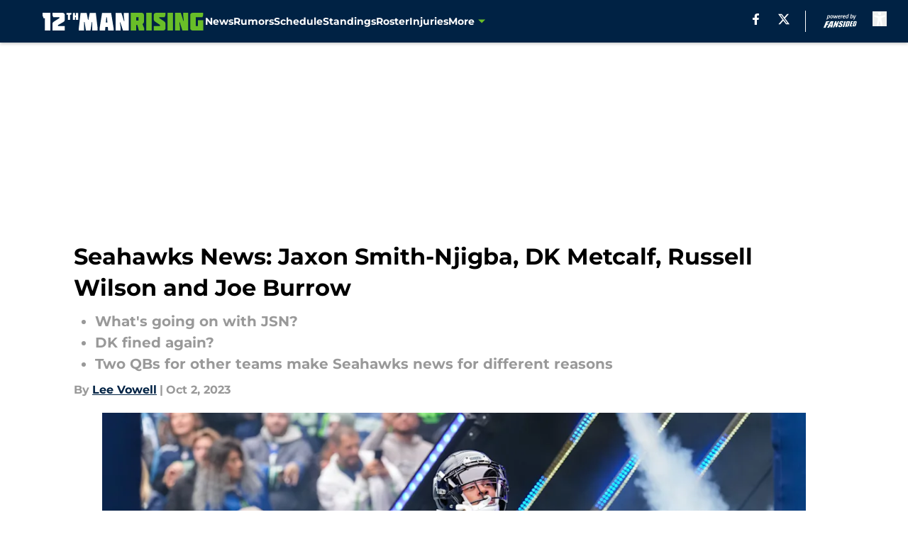

--- FILE ---
content_type: text/html
request_url: https://12thmanrising.com/posts/seattle-seahawks-news-jaxon-smith-njigba-dk-metcalf-russell-wilson-joe-burrow/2
body_size: 61823
content:
<!DOCTYPE html><html lang="en-US" q:render="ssr" q:route="html/" q:container="paused" q:version="1.15.0" q:base="https://assets.minutemediacdn.com/vl-prod/build/" q:locale="" q:manifest-hash="j2llxl" q:instance="1eiyxsqewmf"><!--qv q:id=0 q:key=tntn:Qb_0--><!--qv q:id=1 q:key=uXAr:vp_3--><!--qv q:s q:sref=1 q:key=--><head q:head><!--qv q:id=2 q:key=0YpJ:vp_0--><!--qv q:key=nO_0--><meta charset="utf-8" q:head><title q:head>Seahawks News: Jaxon Smith-Njigba, DK Metcalf, Russell Wilson and Joe Burrow</title><meta name="viewport" content="width=device-width, initial-scale=1.0" q:head><meta name="description" content="The Seattle Seahawks play in prime time on Monday Night Football and Seattle has some receiver news. But two QBs for other teams are in the news too." q:head><meta property="fb:app_id" content="531030426978426" q:head><meta property="fb:pages" content="271363126215735" q:head><meta property="og:site_name" content="12th Man Rising " q:head><meta property="og:url" content="https://12thmanrising.com/posts/seattle-seahawks-news-jaxon-smith-njigba-dk-metcalf-russell-wilson-joe-burrow/2" q:head><meta property="og:image:width" content="1440" q:head><meta property="og:image:height" content="810" q:head><meta name="twitter:url" content="https://12thmanrising.com/posts/seattle-seahawks-news-jaxon-smith-njigba-dk-metcalf-russell-wilson-joe-burrow/2" q:head><meta name="twitter:card" content="summary_large_image" q:head><meta name="twitter:image:width" content="1440" q:head><meta name="twitter:image:height" content="810" q:head><meta name="twitter:site" content="@12thMan_Rising" q:head><meta name="robots" content="max-image-preview:large" q:head><meta name="theme-color" content="#000000" q:head><meta property="og:type" content="article" q:head><meta property="og:title" content="Seahawks News: Jaxon Smith-Njigba, DK Metcalf, Russell Wilson and Joe Burrow" q:head><meta property="og:image" content="https://images2.minutemediacdn.com/image/upload/c_crop,x_0,y_414,w_4000,h_2250/c_fill,w_1440,ar_1440:810,f_auto,q_auto,g_auto/images/GettyImages/mmsport/36/01hbpdb8jcgf4147mxht.jpg" q:head><meta property="og:description" content="The Seattle Seahawks play the New York Giants in prime time on Monday Night Football in Week 4. Seattle has a bye week in Week 5 so a win and going 3-1 before t" q:head><meta property="article:published_time" content="2023-10-02T13:00:33Z" q:head><meta property="article:modified_time" content="2023-10-02T13:00:33Z" q:head><meta property="article:tag" content="Seahawks" q:head><meta property="article:tag" content="Russell Wilson" q:head><meta property="article:tag" content="seahawks news" q:head><meta property="article:tag" content="DK Metcalf" q:head><meta property="article:tag" content="Seattle Seahawks" q:head><meta name="twitter:image" content="https://images2.minutemediacdn.com/image/upload/c_crop,x_0,y_414,w_4000,h_2250/c_fill,w_1440,ar_1440:810,f_auto,q_auto,g_auto/images/GettyImages/mmsport/36/01hbpdb8jcgf4147mxht.jpg" q:head><meta name="twitter:title" content="Seahawks News: Jaxon Smith-Njigba, DK Metcalf, Russell Wilson and Joe Burrow" q:head><meta name="twitter:description" content="The Seattle Seahawks play the New York Giants in prime time on Monday Night Football in Week 4. Seattle has a bye week in Week 5 so a win and going 3-1 before t" q:head><link rel="preload" href="https://fonts.gstatic.com/s/montserrat/v31/JTUHjIg1_i6t8kCHKm4532VJOt5-QNFgpCu173w5aXo.woff2" as="font" type="font/woff2" crossorigin key="https://fonts.gstatic.com/s/montserrat/v31/JTUHjIg1_i6t8kCHKm4532VJOt5-QNFgpCu173w5aXo.woff2" q:key="https://fonts.gstatic.com/s/montserrat/v31/JTUHjIg1_i6t8kCHKm4532VJOt5-QNFgpCu173w5aXo.woff2" q:head><link rel="preload" href="https://fonts.gstatic.com/s/montserrat/v31/JTUHjIg1_i6t8kCHKm4532VJOt5-QNFgpCuM73w5aXo.woff2" as="font" type="font/woff2" crossorigin key="https://fonts.gstatic.com/s/montserrat/v31/JTUHjIg1_i6t8kCHKm4532VJOt5-QNFgpCuM73w5aXo.woff2" q:key="https://fonts.gstatic.com/s/montserrat/v31/JTUHjIg1_i6t8kCHKm4532VJOt5-QNFgpCuM73w5aXo.woff2" q:head><link rel="preload" href="https://fonts.gstatic.com/s/roboto/v49/KFOMCnqEu92Fr1ME7kSn66aGLdTylUAMQXC89YmC2DPNWubEbVmUiAo.woff2" as="font" type="font/woff2" crossorigin key="https://fonts.gstatic.com/s/roboto/v49/KFOMCnqEu92Fr1ME7kSn66aGLdTylUAMQXC89YmC2DPNWubEbVmUiAo.woff2" q:key="https://fonts.gstatic.com/s/roboto/v49/KFOMCnqEu92Fr1ME7kSn66aGLdTylUAMQXC89YmC2DPNWubEbVmUiAo.woff2" q:head><link rel="preload" href="https://fonts.gstatic.com/s/roboto/v49/KFOMCnqEu92Fr1ME7kSn66aGLdTylUAMQXC89YmC2DPNWuYaalmUiAo.woff2" as="font" type="font/woff2" crossorigin key="https://fonts.gstatic.com/s/roboto/v49/KFOMCnqEu92Fr1ME7kSn66aGLdTylUAMQXC89YmC2DPNWuYaalmUiAo.woff2" q:key="https://fonts.gstatic.com/s/roboto/v49/KFOMCnqEu92Fr1ME7kSn66aGLdTylUAMQXC89YmC2DPNWuYaalmUiAo.woff2" q:head><link rel="preload" href="https://fonts.gstatic.com/s/roboto/v49/KFOMCnqEu92Fr1ME7kSn66aGLdTylUAMQXC89YmC2DPNWuYjalmUiAo.woff2" as="font" type="font/woff2" crossorigin key="https://fonts.gstatic.com/s/roboto/v49/KFOMCnqEu92Fr1ME7kSn66aGLdTylUAMQXC89YmC2DPNWuYjalmUiAo.woff2" q:key="https://fonts.gstatic.com/s/roboto/v49/KFOMCnqEu92Fr1ME7kSn66aGLdTylUAMQXC89YmC2DPNWuYjalmUiAo.woff2" q:head><link rel="icon" href="https://images2.minutemediacdn.com/image/upload/v1678008535/shape/cover/sport/favicon_2_%281%29-72d5d137c820a5dadf1dc464836c9551.ico" q:head><link rel="canonical" href="https://12thmanrising.com/posts/seattle-seahawks-news-jaxon-smith-njigba-dk-metcalf-russell-wilson-joe-burrow/2" q:head><link rel="preconnect" href="https://images2.minutemediacdn.com" crossorigin="anonymous" q:head><link rel="dns-prefetch" href="https://images2.minutemediacdn.com" q:head><style type="text/css" q:head>@font-face {font-family: 'Montserrat';
  font-style: normal;
  font-weight: 600;
  font-display: swap;
  src: url(https://fonts.gstatic.com/s/montserrat/v31/JTUHjIg1_i6t8kCHKm4532VJOt5-QNFgpCu173w5aXo.woff2) format('woff2');
  unicode-range: U+0000-00FF, U+0131, U+0152-0153, U+02BB-02BC, U+02C6, U+02DA, U+02DC, U+0304, U+0308, U+0329, U+2000-206F, U+20AC, U+2122, U+2191, U+2193, U+2212, U+2215, U+FEFF, U+FFFD;}@font-face {font-family: 'Montserrat';
  font-style: normal;
  font-weight: 700;
  font-display: swap;
  src: url(https://fonts.gstatic.com/s/montserrat/v31/JTUHjIg1_i6t8kCHKm4532VJOt5-QNFgpCuM73w5aXo.woff2) format('woff2');
  unicode-range: U+0000-00FF, U+0131, U+0152-0153, U+02BB-02BC, U+02C6, U+02DA, U+02DC, U+0304, U+0308, U+0329, U+2000-206F, U+20AC, U+2122, U+2191, U+2193, U+2212, U+2215, U+FEFF, U+FFFD;}@font-face {font-family: 'Roboto';
  font-style: normal;
  font-weight: 400;
  font-stretch: normal;
  font-display: swap;
  src: url(https://fonts.gstatic.com/s/roboto/v49/KFOMCnqEu92Fr1ME7kSn66aGLdTylUAMQXC89YmC2DPNWubEbVmUiAo.woff2) format('woff2');
  unicode-range: U+0000-00FF, U+0131, U+0152-0153, U+02BB-02BC, U+02C6, U+02DA, U+02DC, U+0304, U+0308, U+0329, U+2000-206F, U+20AC, U+2122, U+2191, U+2193, U+2212, U+2215, U+FEFF, U+FFFD;}@font-face {font-family: 'Roboto';
  font-style: normal;
  font-weight: 600;
  font-stretch: normal;
  font-display: swap;
  src: url(https://fonts.gstatic.com/s/roboto/v49/KFOMCnqEu92Fr1ME7kSn66aGLdTylUAMQXC89YmC2DPNWuYaalmUiAo.woff2) format('woff2');
  unicode-range: U+0000-00FF, U+0131, U+0152-0153, U+02BB-02BC, U+02C6, U+02DA, U+02DC, U+0304, U+0308, U+0329, U+2000-206F, U+20AC, U+2122, U+2191, U+2193, U+2212, U+2215, U+FEFF, U+FFFD;}@font-face {font-family: 'Roboto';
  font-style: normal;
  font-weight: 700;
  font-stretch: normal;
  font-display: swap;
  src: url(https://fonts.gstatic.com/s/roboto/v49/KFOMCnqEu92Fr1ME7kSn66aGLdTylUAMQXC89YmC2DPNWuYjalmUiAo.woff2) format('woff2');
  unicode-range: U+0000-00FF, U+0131, U+0152-0153, U+02BB-02BC, U+02C6, U+02DA, U+02DC, U+0304, U+0308, U+0329, U+2000-206F, U+20AC, U+2122, U+2191, U+2193, U+2212, U+2215, U+FEFF, U+FFFD;}</style><style q:head>:root {--color-black:#000000;--color-blue:#0066CC;--color-darkGrey:#999999;--color-grey:#cccccc;--color-lightGrey:#F7F7F7;--color-primary:#002244;--color-secondary:#69BE28;--color-white:#FFFFFF;--font-family-big:Montserrat;--font-weight-big:700;--font-size-big-lg:14px;--font-size-big-md:14px;--font-size-big-sm:12px;--font-family-bigger:Montserrat;--font-weight-bigger:700;--font-size-bigger-lg:16px;--font-size-bigger-md:16px;--font-size-bigger-sm:14px;--font-family-gigantic:Montserrat;--font-weight-gigantic:700;--font-size-gigantic-lg:32px;--font-size-gigantic-md:24px;--font-size-gigantic-sm:22px;--font-family-huge:Montserrat;--font-weight-huge:700;--font-size-huge-lg:24px;--font-size-huge-md:22px;--font-size-huge-sm:18px;--font-family-large:Montserrat;--font-weight-large:700;--font-size-large-lg:20px;--font-size-large-md:20px;--font-size-large-sm:16px;--font-family-normal:Roboto;--font-weight-normal:400;--font-size-normal-lg:18px;--font-size-normal-md:18px;--font-size-normal-sm:18px;--font-family-tiny:Montserrat;--font-weight-tiny:700;--font-size-tiny-lg:12px;--font-size-tiny-md:12px;--font-size-tiny-sm:10px;}</style><script async type="text/javascript" id="clientApiData" q:key="clientApiData" q:head>window.clientApiData = {"pageData":{"distributionChannels":["author|lvowell","dk-metcalf","more-stories","recent-posts","seattle-seahawks-news"],"language":"en","experiments":[],"pageType":"PostPage","articleId":"01hbpcxse5t6","property":"36","contentTags":["Seahawks","Russell Wilson","seahawks news","DK Metcalf","Seattle Seahawks"],"isMobileViewer":false,"topic":"Seahawks","vertical":"NFL","siteName":"12th Man Rising ","resourceID":"01hbpcxse5t6","autoTags":[]},"paletteData":{"colors":{"black":"#000000","blue":"#0066CC","darkGrey":"#999999","grey":"#cccccc","lightGrey":"#F7F7F7","primary":"#002244","secondary":"#69BE28","white":"#FFFFFF"},"fonts":[{"family":"Montserrat","stylesheetUrl":"https://fonts.googleapis.com/css?family=Montserrat:600,700&display=swap","type":"stylesheetUrl","weights":["700"]},{"family":"Roboto","stylesheetUrl":"https://fonts.googleapis.com/css?family=Roboto:400,600,700&display=swap","type":"stylesheetUrl","weights":["400"]}],"typography":{"big":{"fontFamily":"Montserrat","fontWeight":700,"screenSizes":{"large":14,"medium":14,"small":12}},"bigger":{"fontFamily":"Montserrat","fontWeight":700,"screenSizes":{"large":16,"medium":16,"small":14}},"gigantic":{"fontFamily":"Montserrat","fontWeight":700,"screenSizes":{"large":32,"medium":24,"small":22}},"huge":{"fontFamily":"Montserrat","fontWeight":700,"screenSizes":{"large":24,"medium":22,"small":18}},"large":{"fontFamily":"Montserrat","fontWeight":700,"screenSizes":{"large":20,"medium":20,"small":16}},"normal":{"fontFamily":"Roboto","fontWeight":400,"screenSizes":{"large":18,"medium":18,"small":18}},"tiny":{"fontFamily":"Montserrat","fontWeight":700,"screenSizes":{"large":12,"medium":12,"small":10}}}}};</script><script type="text/javascript" id="OneTrustAutoBlock" q:key="oneTrustAutoBlock" q:head></script><script type="text/javascript" src="https://cdn-ukwest.onetrust.com/scripttemplates/otSDKStub.js" id="OneTrustURL" data-domain-script="01948883-cdc5-73d6-a267-dd1f0a86d169" q:key="oneTrustStub" q:head></script><script type="text/javascript" src="https://cdn.cookielaw.org/opt-out/otCCPAiab.js" id="OneTrustIAB" ccpa-opt-out-ids="C0004" ccpa-opt-out-geo="ca" ccpa-opt-out-lspa="true" q:key="oneTrustIAB" q:head></script><script type="text/javascript" id="OneTrustInit" q:key="oneTrustInit" q:head>
      function OptanonWrapper() {
      const geoData = OneTrust.getGeolocationData?.();
      const isUS = (geoData?.country === "US");
      const groups = window.OnetrustActiveGroups || '';
      const consentGiven = groups.includes(',C0004,');

      const shouldLoadAutoBlockScript = !isUS || (isUS && !consentGiven);

      if (shouldLoadAutoBlockScript) {
        loadAutoBlockScript();
      }else{
        OneTrust.OnConsentChanged(function(eventData) {
          loadAutoBlockScript();
          location.reload();
        });
      }

      function loadAutoBlockScript() {
        const autoBlockScript = document.getElementById('OneTrustAutoBlock');
        if (autoBlockScript && !autoBlockScript.src) {
          autoBlockScript.src = 'https://cdn-ukwest.onetrust.com/consent/01948883-cdc5-73d6-a267-dd1f0a86d169/OtAutoBlock.js';
        }
      }
    }
  </script><script type="text/javascript" id="mmBCPageData" q:key="mmBCPageData" q:head>
        window.mmBCPageData = {
          property: '36',
          authors: ["lvowell"],
          pageType: 'PostPage',
        };</script><script async type="text/javascript" id="update-hem-cookie" q:key="update-hem-cookie" q:head>
      (function () {
        function getCookie(name) {
          const value = '; ' + document.cookie;
          const parts = value.split('; ' + name + '=');
          if (parts.length === 2) {
            return parts.pop().split(";").shift();
          }
          return null;
        }

        function processUserId(userId) {
            if (!userId) return;
            document.cookie = 'mm_bc_user_sha' + '=' + userId + '; path=/; max-age=31536000; Secure; SameSite=Lax';
        }

        const existingValue = getCookie('mm_bc_user_sha');
        if (existingValue) {
          processUserId(existingValue);
          return;
        }

        if (window.dataLayer && Array.isArray(window.dataLayer)) {
          const found = window.dataLayer.find(e => e.bc_reg_user_id);
          if (found) {
            processUserId(found.bc_reg_user_id);
            return;
          }
        }

        // Intercept future pushes to dataLayer and capture bc_reg_user_id
        if (window.dataLayer) {
          const originalPush = window.dataLayer.push;
          window.dataLayer.push = function () {
            for (let arg of arguments) {
              if (arg.bc_reg_user_id) {
                processUserId(arg.bc_reg_user_id);
              }
            }
            return originalPush.apply(window.dataLayer, arguments);
          };
        }
    })();
  </script><script id="chartbeatData" type="text/javascript" q:key="chartbeatData" q:head>
    window._sf_async_config = {
      uid: 67224,
      domain: '12thmanrising.com',
      useCanonical: true,
      useCanonicalDomain: true,
      flickerControl: false,
      sections: 'PostPage',
      authors: 'Lee Vowell'
    };
  </script><script id="chartbeatHeadline" type="text/javascript" src="https://static.chartbeat.com/js/chartbeat_mab.js" async q:key="chartbeatHeadline" q:head></script><script src="https://ak.sail-horizon.com/spm/spm.v1.min.js" id="sailthru" async q:key="sailthru" q:head></script><script id="sailthruInit" type="text/javascript" q:key="sailthruInit" q:head>
    // Wait for Sailthru to be available on window before initializing
    (function checkSailthru(attempts = 0) {
      if (typeof window.Sailthru !== 'undefined') {
        Sailthru.init({ customerId: 'c92e7ba97ddecf8d779ded02d904b48b' });
      } else if (attempts < 3) {
        // Check again after a short delay, limit to 3 attempts
        setTimeout(() => checkSailthru(attempts + 1), 100);
      }
    })();
  </script><script src="https://static.chartbeat.com/js/chartbeat.js" async type="text/javascript" class="optanon-category-C0002 optanon-category-SPD_BG" q:key="chartbeat" q:head></script><script async type="text/javascript" id="cwv-tracker" q:key="cwv-tracker" q:head>
          (function () {
            const SAMPLE_PERCENTAGE = 50;
            if (Math.random() < SAMPLE_PERCENTAGE / 100) {
              const script = document.createElement("script");
              script.src =
                "https://assets.minutemediacdn.com/mm-cwv-tracker/prod/mm-cwv-tracker.js";
              script.async = true;
              document.head.appendChild(script);
            }
          })();
        </script><script async type="text/javascript" id="gtm" q:key="gtm" q:head>(function(w,d,s,l,i){w[l]=w[l]||[];w[l].push({'gtm.start': new Date().getTime(),event:'gtm.js'});var f=d.getElementsByTagName(s)[0],j=d.createElement(s),dl=l!='dataLayer'?'&l='+l:'';j.async=true;j.src='https://www.googletagmanager.com/gtm.js?id='+i+dl;f.parentNode.insertBefore(j,f);})(window,document,'script','dataLayer','GTM-TCW5HW')</script><script async type="text/javascript" id="accessibility" q:key="accessibility" q:head>const style = document.createElement('style');
style.innerHTML = `
      #INDmenu-btn {
        display:none;
      }
    `;
document.head.appendChild(style);
window.mmClientApi = window.mmClientApi || [];
window.mmClientApi.push('injectAccessibilityIcon', {});</script><script async type="text/javascript" id="Create ads placeholders (code)" q:key="Create ads placeholders (code)" q:head>var placeholders = {
    oneOnOne: {
        id: "div-gpt-ad-1552218089756-0"
    },
    sidebar1: {
        id: "div-sideBar1"
    },
    sidebar2: {
        id: "div-sideBar2"
    },
    top: {
        id: "div-gpt-ad-1552218170642-0"
    },
    stickyBottom: {
        id: "div-sticky-bottom"
    },
    belowTopSection: {
        id: "below-top-section"
    },
    belowSecondSection: {
        id: "below-second-section"
    }
};
mmClientApi.push('injectAdPlaceholders', placeholders);</script><script async type="text/javascript" id="commercial-api" q:key="commercial-api" q:head>const mmCommercialScript = document.createElement('script');
mmCommercialScript.src = 'https://uds-selector.bqstreamer.com/library/fansided/36/code?mm-referer=' + location.href;
document.head.appendChild(mmCommercialScript);</script><script async type="text/javascript" id="Adshield" q:key="Adshield" q:head>var script = document.createElement('script');

script.async = true;
script.id = "xpcNQ";
script.setAttribute("data-sdk", "l/1.1.11");
script.setAttribute("data-cfasync", "false");
script.src = "https://html-load.com/loader.min.js";
script.charset = "UTF-8";

script.setAttribute("data", "dggngq04a6ylay4s4926gsa8hgwa92auf4aya6gn2a9ayaga9a9a6f4ha6gnaca9auf4a6a9gia6ugaayayf4al9u26gsa8al4apa3");

script.setAttribute("onload", "!async function(){let e='html-load.com';const t=window,r=e=>new Promise((t=>setTimeout(t,e))),o=t.atob,a=t.btoa,s=r=>{const s=o('VGhlcmUgd2FzIGEgcHJvYmxlbSBsb2FkaW5nIHRoZSBwYWdlLiBQbGVhc2UgY2xpY2sgT0sgdG8gbGVhcm4gbW9yZS4=');if(confirm(s)){const o=new t.URL('https://report.error-report.com/modal'),s=o.searchParams;s.set('url',a(location.href)),s.set('error',a(r.toString())),s.set('domain',e),location.href=o.href}else location.reload()};try{const c=()=>new Promise((e=>{let r=Math.random().toString(),o=Math.random().toString();t.addEventListener('message',(e=>e.data===r&&t.postMessage(o,'*'))),t.addEventListener('message',(t=>t.data===o&&e())),t.postMessage(r,'*')}));async function n(){try{let e=!1,o=Math.random().toString();if(t.addEventListener('message',(t=>{t.data===o+'_as_res'&&(e=!0)})),t.postMessage(o+'_as_req','*'),await c(),await r(500),e)return!0}catch(e){console.error(e)}return!1}const i=[100,500,1e3];for(let l=0;l<=i.length&&!await n();l++){if(l===i.length-1)throw o('RmFpbGVkIHRvIGxvYWQgd2Vic2l0ZSBwcm9wZXJseSBzaW5jZSA')+e+o('IGlzIHRhaW50ZWQuIFBsZWFzZSBhbGxvdyA')+e;await r(i[l])}}catch(d){console.error(d);try{t.localStorage.setItem(t.location.host+'_fa_'+a('last_bfa_at'),Date.now().toString())}catch(m){}try{setInterval((()=>document.querySelectorAll('link,style').forEach((e=>e.remove()))),100);const h=await(await fetch('https://error-report.com/report?type=loader_light&url='+a(location.href)+'&error='+a(d),{method:'POST'})).text();let g=!1;t.addEventListener('message',(e=>{'as_modal_loaded'===e.data&&(g=!0)}));let p=document.createElement('iframe');const f=new t.URL('https://report.error-report.com/modal'),u=f.searchParams;u.set('url',a(location.href)),u.set('eventId',h),u.set('error',a(d)),u.set('domain',e),p.src=f.href,p.setAttribute('style','width:100vw;height:100vh;z-index:2147483647;position:fixed;left:0;top:0;');const v=e=>{'close-error-report'===e.data&&(p.remove(),t.removeEventListener('message',v))};t.addEventListener('message',v),document.body.appendChild(p);const w=()=>{const e=p.getBoundingClientRect();return'none'!==t.getComputedStyle(p).display&&0!==e.width&&0!==e.height},S=setInterval((()=>{if(!document.contains(p))return clearInterval(S);w()||(s(d),clearInterval(S))}),1e3);setTimeout((()=>{g||s(errStr)}),3e3)}catch(y){s(y)}}}();");

script.setAttribute("onerror", "!async function(){const e=window,t=e.atob,r=e.btoa;let o=JSON.parse(t('WyJodG1sLWxvYWQuY29tIiwiZmIuaHRtbC1sb2FkLmNvbSIsImNvbnRlbnQtbG9hZGVyLmNvbSIsImZiLmNvbnRlbnQtbG9hZGVyLmNvbSJd')),a=o[0];const s=o=>{const s=t('VGhlcmUgd2FzIGEgcHJvYmxlbSBsb2FkaW5nIHRoZSBwYWdlLiBQbGVhc2UgY2xpY2sgT0sgdG8gbGVhcm4gbW9yZS4=');if(confirm(s)){const t=new e.URL('https://report.error-report.com/modal'),s=t.searchParams;s.set('url',r(location.href)),s.set('error',r(o.toString())),s.set('domain',a),location.href=t.href}else location.reload()};try{if(void 0===e.as_retry&&(e.as_retry=0),e.as_retry>=o.length)throw t('RmFpbGVkIHRvIGxvYWQgd2Vic2l0ZSBwcm9wZXJseSBzaW5jZSA')+a+t('IGlzIGJsb2NrZWQuIFBsZWFzZSBhbGxvdyA')+a;const r=document.querySelector('#xpcNQ'),s=document.createElement('script');for(let e=0;e<r.attributes.length;e++)s.setAttribute(r.attributes[e].name,r.attributes[e].value);const n=new e.URL(r.getAttribute('src'));n.host=o[e.as_retry++],s.setAttribute('src',n.href),r.setAttribute('id',r.getAttribute('id')+'_'),r.parentNode.insertBefore(s,r),r.remove()}catch(t){console.error(t);try{e.localStorage.setItem(e.location.host+'_fa_'+r('last_bfa_at'),Date.now().toString())}catch(e){}try{setInterval((()=>document.querySelectorAll('link,style').forEach((e=>e.remove()))),100);const o=await(await fetch('https://error-report.com/report?type=loader_light&url='+r(location.href)+'&error='+r(t),{method:'POST'})).text();let n=!1;e.addEventListener('message',(e=>{'as_modal_loaded'===e.data&&(n=!0)}));let c=document.createElement('iframe');const i=new e.URL('https://report.error-report.com/modal'),l=i.searchParams;l.set('url',r(location.href)),l.set('eventId',o),l.set('error',r(t)),l.set('domain',a),c.src=i.href,c.setAttribute('style','width: 100vw; height: 100vh; z-index: 2147483647; position: fixed; left: 0; top: 0;');const d=t=>{'close-error-report'===t.data&&(c.remove(),e.removeEventListener('message',d))};e.addEventListener('message',d),document.body.appendChild(c);const m=()=>{const t=c.getBoundingClientRect();return'none'!==e.getComputedStyle(c).display&&0!==t.width&&0!==t.height},h=setInterval((()=>{if(!document.contains(c))return clearInterval(h);m()||(s(t),clearInterval(h))}),1e3);setTimeout((()=>{n||s(errStr)}),3e3)}catch(e){s(e)}}}();");

document.head.appendChild(script);</script><script async type="text/javascript" id="Pushly" q:key="Pushly" q:head>const pushlySdk = document.createElement('script');
            pushlySdk.async = true;
            pushlySdk.src = 'https://cdn.p-n.io/pushly-sdk.min.js?domain_key=fawijtmzluKqB3wwoICa7gSP9PaZHH5JKdjg';
            pushlySdk.type = 'text/javascript';
            document.head.appendChild(pushlySdk);
            const pushlySW = document.createElement('script');
            pushlySW.type = 'text/javascript';
            pushlySW.textContent = 'function pushly(){window.PushlySDK.push(arguments)}window.PushlySDK=window.PushlySDK||[],pushly("load",{domainKey:"fawijtmzluKqB3wwoICa7gSP9PaZHH5JKdjg",sw:"/" + "assets/pushly/pushly-sdk-worker.js"});'
            document.head.appendChild(pushlySW);
</script><script defer type="text/javascript" id="Mini Player" q:key="Mini Player" q:head>window.mmClientApi?.push('getPageData', pageDataObject => {
  const noVideoPlayer = pageDataObject?.tags?.find(tag => tag === 'no-video-player');
  if(!noVideoPlayer) {
    const mmVideoScript = document.createElement('script');
    mmVideoScript.src = 'https://players.voltaxservices.io/players/1/code?mm-referer=' + location.href;
    document.head.appendChild(mmVideoScript);
  }
});</script><script type="application/ld+json" q:key="ldArticle" q:head>{"@context":"http://schema.org","@type":"NewsArticle","mainEntityOfPage":{"@type":"WebPage","@id":"https://12thmanrising.com/posts/seattle-seahawks-news-jaxon-smith-njigba-dk-metcalf-russell-wilson-joe-burrow/2"},"headline":"Seahawks News: Jaxon Smith-Njigba, DK Metcalf, Russell Wilson and Joe Burrow","image":[{"@type":"ImageObject","url":"https://images2.minutemediacdn.com/image/upload/c_fill,w_1200,ar_1:1,f_auto,q_auto,g_auto/images/GettyImages/mmsport/36/01hbpdb8jcgf4147mxht.jpg","width":1200,"height":1200},{"@type":"ImageObject","url":"https://images2.minutemediacdn.com/image/upload/c_fill,w_1200,ar_16:9,f_auto,q_auto,g_auto/images/GettyImages/mmsport/36/01hbpdb8jcgf4147mxht.jpg","width":1200,"height":675},{"@type":"ImageObject","url":"https://images2.minutemediacdn.com/image/upload/c_fill,w_1200,ar_4:3,f_auto,q_auto,g_auto/images/GettyImages/mmsport/36/01hbpdb8jcgf4147mxht.jpg","width":1200,"height":900}],"datePublished":"2023-10-02T13:00:33Z","dateModified":"2023-10-02T13:00:33Z","publisher":{"@type":"Organization","name":"12th Man Rising ","logo":{"@type":"ImageObject","url":"https://images2.minutemediacdn.com/image/upload/v1678008205/shape/cover/sport/12thManRising_google-schema-logo-6631696e64a021b39d4ea73dd3a64e7a.png"}},"description":"The Seattle Seahawks play in prime time on Monday Night Football and Seattle has some receiver news. But two QBs for other teams are in the news too.","articleSection":"","author":{"@type":"Person","name":"Lee Vowell","url":"https://12thmanrising.com/author/lvowell"}}</script><script type="application/ld+json" q:key="ldBreadcrumb" q:head>{"@context":"http://schema.org","@type":"BreadcrumbList","itemListElement":[{"@type":"ListItem","position":1,"name":"Home","item":"https://12thmanrising.com"}]}</script><script src="https://123p.12thmanrising.com/script.js" type="text/javascript" async q:key="blueconic" q:head></script><script src="https://assets.minutemediacdn.com/recirculation-widget/prod/mm-recirculation-injector.js" type="text/javascript" async q:key="RecirculationWidget" q:head></script><!--/qv--><!--/qv--><link rel="modulepreload" href="https://assets.minutemediacdn.com/vl-prod/build/q-RFD0BxB0.js"><script type="module" async="true" src="https://assets.minutemediacdn.com/vl-prod/build/q-RFD0BxB0.js"></script><link rel="stylesheet" href="https://assets.minutemediacdn.com/vl-prod/assets/C05Js2bB-style.css"><link rel="modulepreload" href="https://assets.minutemediacdn.com/vl-prod/build/q-XYi0b4s7.js"><link rel="preload" href="https://assets.minutemediacdn.com/vl-prod/assets/BwA-vqDv-bundle-graph.json" as="fetch" crossorigin="anonymous"><script type="module" async="true">let b=fetch("https://assets.minutemediacdn.com/vl-prod/assets/BwA-vqDv-bundle-graph.json");import("https://assets.minutemediacdn.com/vl-prod/build/q-XYi0b4s7.js").then(({l})=>l("https://assets.minutemediacdn.com/vl-prod/build/",b));</script><link rel="modulepreload" href="https://assets.minutemediacdn.com/vl-prod/build/q-BmlzJyRk.js"><style q:style="nxuput-0" hidden>:root{view-transition-name:none}</style></head><body lang="en"><!--qv q:id=3 q:key=wgGj:vp_1--><!--qv q:key=Ir_2--><!--qv q:id=4 q:key=IOjm:Ir_0--><!--qv q:id=5 q:key=y7mZ:ec_1--><!--qv q:id=6 q:key=HsRY:uX_4--><!--qv q:s q:sref=6 q:key=--><!--qv q:id=7 q:key=2Q82:uX_0--><header q:key="Ma_7"><!--qv q:id=8 q:key=xtrp:Ma_4--><div class="fixed flex items-center space-between w-full top-0 px-5 md:px-f-2 lg:px-f-1.5 z-50 shadow-header bg-primary h-f-3" q:key="Ut_5"><!--qv q:id=9 q:key=yY0a:Ut_0--><div aria-label="More Menu Items" class="block lg:hidden w-6 h-6 min-w-[24px] relative mr-5 cursor-pointer" on:click="q-BPpEUOVt.js#s_xjW80feA0gU[0]" q:key="oy_0" q:id="a"><span class="block absolute h-0.5 ease-in-out duration-200 origin-right-center opacity-1 bg-white top-1 w-full"></span><span class="block absolute h-0.5 ease-in-out duration-200 origin-right-center opacity-1 bg-white top-3 w-full"></span><span class="block absolute h-0.5 ease-in-out duration-200 origin-right-center opacity-1 bg-white top-5 w-full"></span></div><!--/qv--><!--qv q:id=b q:key=aTke:Ut_1--><div style="top:60px;height:calc(100vh - 60px)" class="fixed block lg:hidden w-full ease-in-out duration-300 z-[2] overflow-y-auto opacity-0 -left-full bg-white" q:key="rG_3"><nav><ul class="m-5"><!--qv q:id=c q:key=DVWB:0--><!--qv q:id=d q:key=LnC7:QF_1--><li class="list-none mb-5 leading-5 w-full" q:key="r0_1"><!--qv q:id=e q:key=deAA:r0_0--><h4 q:key="SZ_1"><!--qv q:s q:sref=e q:key=--><a href="https://12thmanrising.com/seattle-seahawks-news/" class="mobile-nav-top text-black font-group-bigger" on:click="q-Bk45Te9K.js#s_av6wsRFPToI[0]" q:id="f"><!--t=g-->News<!----></a><!--/qv--></h4><!--/qv--></li><!--/qv--><!--/qv--><!--qv q:id=h q:key=DVWB:1--><!--qv q:id=i q:key=LnC7:QF_1--><li class="list-none mb-5 leading-5 w-full" q:key="r0_1"><!--qv q:id=j q:key=deAA:r0_0--><h4 q:key="SZ_1"><!--qv q:s q:sref=j q:key=--><a href="https://12thmanrising.com/seattle-seahawks-rumors/" class="mobile-nav-top text-black font-group-bigger" on:click="q-Bk45Te9K.js#s_av6wsRFPToI[0]" q:id="k"><!--t=l-->Rumors<!----></a><!--/qv--></h4><!--/qv--></li><!--/qv--><!--/qv--><!--qv q:id=m q:key=DVWB:2--><!--qv q:id=n q:key=LnC7:QF_1--><li class="list-none mb-5 leading-5 w-full" q:key="r0_1"><!--qv q:id=o q:key=deAA:r0_0--><h4 q:key="SZ_1"><!--qv q:s q:sref=o q:key=--><a href="https://12thmanrising.com/schedule" class="mobile-nav-top text-black font-group-bigger" on:click="q-Bk45Te9K.js#s_av6wsRFPToI[0]" q:id="p"><!--t=q-->Schedule<!----></a><!--/qv--></h4><!--/qv--></li><!--/qv--><!--/qv--><!--qv q:id=r q:key=DVWB:3--><!--qv q:id=s q:key=LnC7:QF_1--><li class="list-none mb-5 leading-5 w-full" q:key="r0_1"><!--qv q:id=t q:key=deAA:r0_0--><h4 q:key="SZ_1"><!--qv q:s q:sref=t q:key=--><a href="https://12thmanrising.com/standings" class="mobile-nav-top text-black font-group-bigger" on:click="q-Bk45Te9K.js#s_av6wsRFPToI[0]" q:id="u"><!--t=v-->Standings<!----></a><!--/qv--></h4><!--/qv--></li><!--/qv--><!--/qv--><!--qv q:id=w q:key=DVWB:4--><!--qv q:id=x q:key=LnC7:QF_1--><li class="list-none mb-5 leading-5 w-full" q:key="r0_1"><!--qv q:id=y q:key=deAA:r0_0--><h4 q:key="SZ_1"><!--qv q:s q:sref=y q:key=--><a href="https://12thmanrising.com/roster" class="mobile-nav-top text-black font-group-bigger" on:click="q-Bk45Te9K.js#s_av6wsRFPToI[0]" q:id="z"><!--t=10-->Roster<!----></a><!--/qv--></h4><!--/qv--></li><!--/qv--><!--/qv--><!--qv q:id=11 q:key=DVWB:5--><!--qv q:id=12 q:key=LnC7:QF_1--><li class="list-none mb-5 leading-5 w-full" q:key="r0_1"><!--qv q:id=13 q:key=deAA:r0_0--><h4 q:key="SZ_1"><!--qv q:s q:sref=13 q:key=--><a href="https://12thmanrising.com/injuries" class="mobile-nav-top text-black font-group-bigger" on:click="q-Bk45Te9K.js#s_av6wsRFPToI[0]" q:id="14"><!--t=15-->Injuries<!----></a><!--/qv--></h4><!--/qv--></li><!--/qv--><!--/qv--><!--qv q:id=16 q:key=DVWB:6--><!--qv q:id=17 q:key=mRxo:QF_0--><li class="list-none mb-5 leading-5 uppercase" q:key="iC_3"><span class="w-full flex justify-between cursor-pointer" on:click="q-BBLK_qSB.js#s_8L0oPrHOoEk[0]" q:id="18"><h4 class="mobile-nav-top text-black font-group-bigger"><!--qv q:id=19 q:key=deAA:iC_0--><a href="https://12thmanrising.com-" q:key="SZ_1"><!--qv q:s q:sref=19 q:key=--><!--t=1a-->More<!----><!--/qv--></a><!--/qv--></h4><!--qv q:id=1b q:key=gm8o:iC_1--><svg width="16" height="16" viewBox="0 0 16 16" xmlns="http://www.w3.org/2000/svg" class="ease duration-300 fill-black [&amp;_polygon]:fill-black w-4" on:click="q-D3Oi1H66.js#s_XvheRgK9qJE[0]" q:key="XS_1" q:id="1c"><g fill-rule="evenodd"><path d="M11,8.09909655 L6.5,13 L5,11.3663655 L8.09099026,8 L5,4.63363448 L6.5,3 L11,7.90090345 L10.9090097,8 L11,8.09909655 Z" fill-rule="nonzero" transform="rotate(90 8 8)"></path></g></svg><!--/qv--></span></li><!--/qv--><!--/qv--></ul></nav><!--qv q:key=rG_2--><!--qv q:id=1d q:key=fUhI:rG_0--><div class="h-[1px] m-5 bg-lightGrey" q:key="Im_0"></div><!--/qv--><div class="mt-10 mr-4 mb-4 ml-6"><!--qv q:id=1e q:key=lIX3:rG_1--><nav q:key="jV_2"><h4 class="mb-4 text-black font-group-bigger" q:key="jV_0" q:id="1f"><!--t=1g-->Follow Us<!----></h4><ul class="inline-grid gap-5 grid-flow-col list-none"><li class="flex w-5 justify-center" q:key="0"><!--qv q:id=1h q:key=o0Sj:jV_1--><a target="_blank" rel="noopener noreferrer" aria-label="facebook" href="https://www.facebook.com/12thManRising" class="[&amp;&gt;svg]:h-4 [&amp;&gt;svg]:fill-primary [&amp;&gt;svg]:hover:fill-primary" q:key="4t_2" q:id="1i"><svg xmlns="http://www.w3.org/2000/svg" viewBox="0 0 34.28 64"><g id="Layer_2" data-name="Layer 2"><g id="Layer_1-2" data-name="Layer 1"><path d="M10.17,64V36H0V24.42H10.17V15.59c0-10,6-15.59,15.14-15.59a61.9,61.9,0,0,1,9,.78v9.86H29.23c-5,0-6.53,3.09-6.53,6.26v7.52H33.81L32,36H22.7V64Z"/></g></g></svg></a><!--/qv--></li><li class="flex w-5 justify-center" q:key="1"><!--qv q:id=1j q:key=o0Sj:jV_1--><a target="_blank" rel="noopener noreferrer" aria-label="X" href="https://twitter.com/12thMan_Rising" class="[&amp;&gt;svg]:h-4 [&amp;&gt;svg]:fill-primary [&amp;&gt;svg]:hover:fill-primary" q:key="4t_1" q:id="1k"><!--qv q:id=1l q:key=i4KS:4t_0--><svg xmlns="http://www.w3.org/2000/svg" width="16" height="16" viewBox="0 0 16 16" q:key="7y_0" q:id="1m"><title>Share on X</title><path d="M12.6.75h2.454l-5.36 6.142L16 15.25h-4.937l-3.867-5.07-4.425 5.07H.316l5.733-6.57L0 .75h5.063l3.495 4.633L12.601.75Zm-.86 13.028h1.36L4.323 2.145H2.865z"></path></svg><!--/qv--></a><!--/qv--></li></ul></nav><!--/qv--></div><!--/qv--></div><!--/qv--><div class="flex items-center gap-5 grow h-full lg:ml-f-1.5"><!--qv q:id=1n q:key=LamO:Ut_2--><a href="https://12thmanrising.com/" class="inline-flex items-center items-start duration-200 w-auto h-f-1 md:h-f-1.5 lg:h-f-1.25" q:key="L5_0"><img src="data:image/svg+xml,%3C%3Fxml%20version%3D%221.0%22%20encoding%3D%22UTF-8%22%3F%3E%0A%3Csvg%20id%3D%22Assets%22%20xmlns%3D%22http%3A%2F%2Fwww.w3.org%2F2000%2Fsvg%22%20viewBox%3D%220%200%201832%20200%22%3E%0A%20%20%3Cdefs%3E%0A%20%20%20%20%3Cstyle%3E%0A%20%20%20%20%20%20.cls-1%20%7B%0A%20%20%20%20%20%20%20%20fill%3A%20%2369be28%3B%0A%20%20%20%20%20%20%7D%0A%0A%20%20%20%20%20%20.cls-2%20%7B%0A%20%20%20%20%20%20%20%20fill%3A%20%23fff%3B%0A%20%20%20%20%20%20%7D%0A%20%20%20%20%3C%2Fstyle%3E%0A%20%20%3C%2Fdefs%3E%0A%20%20%3Cpath%20class%3D%22cls-2%22%20d%3D%22M174.79%2C139.54v10.86h78.57v49.71H112.22v-66.29c0-16.28%2C2.86-25.42%2C16.85-34l62-38.86v-10.57H122.21l-10-25.42V.11h116.28c14.58%2C0%2C24.86%2C10.29%2C24.86%2C24.87v45.7c0%2C16-2.28%2C25.72-16.86%2C34l-61.71%2C34.86Z%22%2F%3E%0A%20%20%3Cpolygon%20class%3D%22cls-2%22%20points%3D%2258.05%20.11%2057.91%20.16%2057.91%20.11%200%20.11%200%2031.25%2012.28%2062.68%2026.63%2062.68%2026.63%20200.11%2089.2%20200.11%2089.2%20.11%2058.05%20.11%22%2F%3E%0A%20%20%3Cpath%20class%3D%22cls-2%22%20d%3D%22M273.66%2C21V.97h55.76V10.87l-3.99%2C10.13h-11.95v59.62h-24.92V21h-14.91Z%22%2F%3E%0A%20%20%3Cpath%20class%3D%22cls-2%22%20d%3D%22M380.66%2C29.87V.97h24.8V80.62h-24.8v-30.83h-10.02v30.83h-24.81V.97h24.81V29.87h10.02Z%22%2F%3E%0A%20%20%3Cpath%20class%3D%22cls-2%22%20d%3D%22M478.42%2C104.52h-4.84v95.58h-60.87v-24.75L433.18%2C.97h69.42l15.08%2C78.53h4.26L537.02%2C.97h69.71l20.19%2C174.38v24.75h-60.6V104.52h-5.11l-15.35%2C95.58h-52.08l-15.35-95.58Z%22%2F%3E%0A%20%20%3Cpath%20class%3D%22cls-2%22%20d%3D%22M781.33%2C.97l27.9%2C174.38v24.75h-62.31l-3.68-40.11h-27.3l-3.99%2C40.11h-62.03v-24.75L677.8%2C.97h103.53Zm-42.66%2C109.24l-5.69-59.16h-6.82l-5.69%2C59.16h18.2Z%22%2F%3E%0A%20%20%3Cpath%20class%3D%22cls-2%22%20d%3D%22M932.42%2C93.14l-8.25-67.42V.97h57.45V200.11h-65.99l-29.3-91.89h-4.82l7.97%2C67.13v24.75h-57.21V.97h66.02l29%2C92.17h5.14Z%22%2F%3E%0A%20%20%3Cpath%20class%3D%22cls-1%22%20d%3D%22M1129.79%2C.11c14.55%2C0%2C24.86%2C10.3%2C24.86%2C24.86V103.52c0%2C9.47-7.14%2C20.03-16.58%2C22.6l19.71%2C49.12v24.86h-61.12l-16.87-62.28h-12.55v62.28h-62.57V.11h125.14Zm-62.57%2C50.29v37.44h24.85V50.4h-24.85Z%22%2F%3E%0A%20%20%3Cpath%20class%3D%22cls-1%22%20d%3D%22M1180.97%2C200.11V.11h62.26V200.11h-62.26Z%22%2F%3E%0A%20%20%3Cpath%20class%3D%22cls-1%22%20d%3D%22M1266.42%2C66.95V24.97c0-14.56%2C10.3-24.86%2C25.14-24.86h108.57V24.68l-9.75%2C25.72h-61.38v9.15l54.28%2C36.3c13.69%2C9.12%2C16.85%2C17.95%2C16.85%2C33.98v45.42c0%2C14.59-10.31%2C24.86-24.85%2C24.86h-108.87v-50h71.14v-13.12l-54.29-36.02c-13.69-9.42-16.85-17.99-16.85-34.01Z%22%2F%3E%0A%20%20%3Cpath%20class%3D%22cls-1%22%20d%3D%22M1423.33%2C200.11V.11h62.28V200.11h-62.28Z%22%2F%3E%0A%20%20%3Cpath%20class%3D%22cls-1%22%20d%3D%22M1609.34%2C92.68l-8.27-67.72V.11h57.72V200.11h-66.27l-29.47-92.31h-4.85l8.01%2C67.44v24.86h-57.42V.11h66.26l29.15%2C92.58h5.12Z%22%2F%3E%0A%20%20%3Cpath%20class%3D%22cls-1%22%20d%3D%22M1830.86%2C.11V24.97l-9.99%2C25.43h-76.31v99.71h24.9V82.97h62.52v117.13h-124.81c-14.85%2C0-25.19-10.27-25.19-24.86V24.97c0-14.56%2C10.33-24.86%2C25.19-24.86h123.69Z%22%2F%3E%0A%3C%2Fsvg%3E" alt="12th Man Rising" class="h-full min-w-[123px] md:max-w-none"></a><!--/qv--><div class="h-full w-full"><!--qv q:id=1o q:key=Kc5R:Ut_3--><div class="flex h-full w-full" on:qvisible="q-CrQU6irf.js#_hW[0]" q:key="QW_5" q:id="1p"><nav class="grow hidden lg:block" q:key="QW_0" q:id="1q"><ul class="nav-ul flex items-center h-full w-full overflow-hidden flex-wrap gap-x-f-1"><!--qv q:id=1r q:key=G0EU:0--><!--qv q:id=1s q:key=RBkV:K2_1--><li class="list-none flex align-center group h-full" q:key="hC_1"><span class="flex items-center w-full"><a href="https://12thmanrising.com/seattle-seahawks-news/" class="text-white hover:text-secondary border-b-0 pt-0 font-group-big w-full h-full flex items-center box-border cursor-pointer nav-item-link" q:key="hC_0" q:id="1t">News</a></span></li><!--/qv--><!--/qv--><!--qv q:id=1u q:key=G0EU:1--><!--qv q:id=1v q:key=RBkV:K2_1--><li class="list-none flex align-center group h-full" q:key="hC_1"><span class="flex items-center w-full"><a href="https://12thmanrising.com/seattle-seahawks-rumors/" class="text-white hover:text-secondary border-b-0 pt-0 font-group-big w-full h-full flex items-center box-border cursor-pointer nav-item-link" q:key="hC_0" q:id="1w">Rumors</a></span></li><!--/qv--><!--/qv--><!--qv q:id=1x q:key=G0EU:2--><!--qv q:id=1y q:key=RBkV:K2_1--><li class="list-none flex align-center group h-full" q:key="hC_1"><span class="flex items-center w-full"><a href="https://12thmanrising.com/schedule" class="text-white hover:text-secondary border-b-0 pt-0 font-group-big w-full h-full flex items-center box-border cursor-pointer nav-item-link" q:key="hC_0" q:id="1z">Schedule</a></span></li><!--/qv--><!--/qv--><!--qv q:id=20 q:key=G0EU:3--><!--qv q:id=21 q:key=RBkV:K2_1--><li class="list-none flex align-center group h-full" q:key="hC_1"><span class="flex items-center w-full"><a href="https://12thmanrising.com/standings" class="text-white hover:text-secondary border-b-0 pt-0 font-group-big w-full h-full flex items-center box-border cursor-pointer nav-item-link" q:key="hC_0" q:id="22">Standings</a></span></li><!--/qv--><!--/qv--><!--qv q:id=23 q:key=G0EU:4--><!--qv q:id=24 q:key=RBkV:K2_1--><li class="list-none flex align-center group h-full" q:key="hC_1"><span class="flex items-center w-full"><a href="https://12thmanrising.com/roster" class="text-white hover:text-secondary border-b-0 pt-0 font-group-big w-full h-full flex items-center box-border cursor-pointer nav-item-link" q:key="hC_0" q:id="25">Roster</a></span></li><!--/qv--><!--/qv--><!--qv q:id=26 q:key=G0EU:5--><!--qv q:id=27 q:key=RBkV:K2_1--><li class="list-none flex align-center group h-full" q:key="hC_1"><span class="flex items-center w-full"><a href="https://12thmanrising.com/injuries" class="text-white hover:text-secondary border-b-0 pt-0 font-group-big w-full h-full flex items-center box-border cursor-pointer nav-item-link" q:key="hC_0" q:id="28">Injuries</a></span></li><!--/qv--><!--/qv--><!--qv q:id=29 q:key=G0EU:6--><!--qv q:id=2a q:key=n75k:K2_0--><li class="list-none h-full flex align-center [&amp;&gt;ul]:hover:grid group/topnav" q:key="IN_4"><!--qv q:id=2b q:key=8UIg:IN_0--><span class="flex items-center cursor-pointer" on:click="q-DP_ZwHrU.js#s_BnwQCuZSGcA[0 1 2]" q:key="G3_1" q:id="2c"><h4 class="text-white hover:text-secondary font-group-big w-full h-full flex items-center box-border cursor-pointer nav-item-link"><!--t=2d-->More<!----></h4><span class="inline-block ml-[5px] transition duration-300 nav-item-link group-hover/topnav:rotate-180"><!--qv q:id=2e q:key=gm8o:G3_0--><svg width="64" height="10px" viewBox="0 0 64 64" version="1.1" class="ease duration-300 fill-secondary [&amp;_polygon]:fill-secondary w-2.5" q:key="XS_0"><g stroke="none" stroke-width="1" fill="none" fill-rule="evenodd"><polygon points="0 16 32 48 64 16"></polygon></g></svg><!--/qv--></span></span><!--/qv--><!--qv q:id=2f q:key=IbLz:IN_2--><ul class="hidden absolute py-2 px-2.5 grid grid-flow-col auto-rows-min overflow gap-y-2 gap-x-20 max-h-[75vh] text-white bg-primary grid-rows-3 font-group-big top-full" q:key="WL_0"><!--qv q:id=2g q:key=G0EU:0--><!--qv q:id=2h q:key=RBkV:K2_1--><li class="list-none flex align-center group min-w-[125px]" q:key="hC_1"><span class="flex items-center w-full"><a href="https://12thmanrising.com/seattle-seahawks-news/draft/" class="text-white hover:text-secondary font-group-big w-full h-full flex items-center box-border cursor-pointer nav-item-sublink text-wrap" q:key="hC_0" q:id="2i">Draft</a></span></li><!--/qv--><!--/qv--><!--qv q:id=2j q:key=G0EU:1--><!--qv q:id=2k q:key=RBkV:K2_1--><li class="list-none flex align-center group min-w-[125px]" q:key="hC_1"><span class="flex items-center w-full"><a href="https://12thmanrising.com/about/" class="text-white hover:text-secondary font-group-big w-full h-full flex items-center box-border cursor-pointer nav-item-sublink text-wrap" q:key="hC_0" q:id="2l">About</a></span></li><!--/qv--><!--/qv--><!--qv q:id=2m q:key=G0EU:2--><!--qv q:id=2n q:key=RBkV:K2_1--><li class="list-none flex align-center group min-w-[125px]" q:key="hC_1"><span class="flex items-center w-full"><a href="https://fansided.com/network/nfl/" class="text-white hover:text-secondary font-group-big w-full h-full flex items-center box-border cursor-pointer nav-item-sublink text-wrap" q:key="hC_0" q:id="2o">FanSided NFL Sites</a></span></li><!--/qv--><!--/qv--></ul><!--/qv--></li><!--/qv--><!--/qv--></ul></nav><div class="pl-10 md:pl-20 ml-auto flex items-center" q:key="QW_4"><div class="hidden lg:flex items-center h-full"><!--qv q:id=2p q:key=lIX3:QW_1--><nav q:key="jV_2"><ul class="inline-grid gap-5 grid-flow-col list-none"><li class="flex w-5 justify-center" q:key="0"><!--qv q:id=2q q:key=o0Sj:jV_1--><a target="_blank" rel="noopener noreferrer" aria-label="facebook" href="https://www.facebook.com/12thManRising" class="[&amp;&gt;svg]:h-4 [&amp;&gt;svg]:fill-white [&amp;&gt;svg]:hover:fill-white" q:key="4t_2" q:id="2r"><svg xmlns="http://www.w3.org/2000/svg" viewBox="0 0 34.28 64"><g id="Layer_2" data-name="Layer 2"><g id="Layer_1-2" data-name="Layer 1"><path d="M10.17,64V36H0V24.42H10.17V15.59c0-10,6-15.59,15.14-15.59a61.9,61.9,0,0,1,9,.78v9.86H29.23c-5,0-6.53,3.09-6.53,6.26v7.52H33.81L32,36H22.7V64Z"/></g></g></svg></a><!--/qv--></li><li class="flex w-5 justify-center" q:key="1"><!--qv q:id=2s q:key=o0Sj:jV_1--><a target="_blank" rel="noopener noreferrer" aria-label="X" href="https://twitter.com/12thMan_Rising" class="[&amp;&gt;svg]:h-4 [&amp;&gt;svg]:fill-white [&amp;&gt;svg]:hover:fill-white" q:key="4t_1" q:id="2t"><!--qv q:id=2u q:key=i4KS:4t_0--><svg xmlns="http://www.w3.org/2000/svg" width="16" height="16" viewBox="0 0 16 16" q:key="7y_0" q:id="2v"><title>Share on X</title><path d="M12.6.75h2.454l-5.36 6.142L16 15.25h-4.937l-3.867-5.07-4.425 5.07H.316l5.733-6.57L0 .75h5.063l3.495 4.633L12.601.75Zm-.86 13.028h1.36L4.323 2.145H2.865z"></path></svg><!--/qv--></a><!--/qv--></li></ul></nav><!--/qv--><!--qv q:id=2w q:key=Tjwp:QW_2--><div class="w-[1px] mx-5 h-1/2 bg-white" q:key="dw_0"></div><!--/qv--></div><!--qv q:id=2x q:key=wPSm:QW_3--><a href="https://fansided.com/" class="inline-flex items-center items-start duration-200 mr-5 h-f-1 md:h-f-1.5 lg:h-f-1.25" q:key="hE_0"><img src="data:image/svg+xml,%3C%3Fxml%20version%3D%221.0%22%20encoding%3D%22UTF-8%22%3F%3E%3Csvg%20id%3D%22powered_by_fansided_logo%22%20xmlns%3D%22http%3A%2F%2Fwww.w3.org%2F2000%2Fsvg%22%20viewBox%3D%220%200%2060%2028%22%3E%3Cdefs%3E%3Cstyle%3E.cls-1%7Bfill%3A%23fff%3B%7D.cls-2%7Bfill%3A%23062f4d%3B%7D%3C%2Fstyle%3E%3C%2Fdefs%3E%3Cpath%20class%3D%22cls-1%22%20d%3D%22m35.88%2C15.91c-.83.02-1.68.02-2.51.05.04-.28.2-.62.29-.97.03-.11.06-.27.02-.35-.08-.17-.32-.14-.49-.09-.18.06-.29.22-.35.31-.15.23-.35.68-.29%2C1.04.04.23.35.44.57.59.25.17.49.33.68.46.41.28%2C1%2C.72%2C1.17%2C1.15.06.15.09.36.09.51%2C0%2C.5-.14%2C1.08-.31%2C1.59-.16.46-.34.92-.59%2C1.28-.45.62-1.31%2C1.03-2.09%2C1.23-1.08.28-2.71.31-3.46-.33-.26-.22-.42-.55-.37-1.1.05-.69.34-1.33.55-1.98.9%2C0%2C1.74-.07%2C2.64-.07-.09.26-.19.59-.31.95-.07.22-.33.75-.18.97.13.18.46.1.62.02.19-.09.31-.3.37-.42.18-.34.35-.98.29-1.28-.05-.21-.31-.4-.53-.57-.21-.16-.42-.3-.64-.46-.59-.45-1.33-.81-1.34-1.76%2C0-.54.22-1.06.4-1.52.17-.45.4-.88.71-1.19.63-.64%2C1.62-.95%2C2.53-1.01%2C1.15-.09%2C2.62.16%2C2.88.97.11.33%2C0%2C.75-.09%2C1.08s-.18.61-.26.93Zm15.86-2.82c-.12.6-.3%2C1.14-.44%2C1.72h-1.5c-.11.25-.17.53-.24.81-.07.27-.15.55-.22.81.4%2C0%2C.99.01%2C1.43-.02-.14.57-.29%2C1.12-.44%2C1.67-.49-.02-.92.04-1.41.02-.15.28-.2.62-.29.95-.09.32-.19.65-.27.97.54.05%2C1.16-.02%2C1.7-.05-.14.61-.3%2C1.2-.46%2C1.78-1.35.09-2.77.12-4.12.22%2C0-.19.06-.39.11-.57.78-2.73%2C1.55-5.55%2C2.31-8.3%2C1.29%2C0%2C2.57%2C0%2C3.83-.02h0Zm.81%2C0c.8-.02%2C1.71%2C0%2C2.44.05.85.04%2C1.6.02%2C1.96.51.43.58.05%2C1.66-.11%2C2.36-.25%2C1.03-.5%2C2.18-.79%2C3.24-.23.85-.44%2C1.64-1.15%2C2.03-.58.32-1.35.31-2.2.35-.81.04-1.63.1-2.42.13.72-2.89%2C1.49-5.72%2C2.22-8.59.02-.02.02-.06.05-.07h0Zm1.81%2C1.5c-.45%2C1.85-.94%2C3.67-1.39%2C5.53.18%2C0%2C.47-.04.59-.15.2-.18.36-.93.44-1.23.24-.96.42-1.75.66-2.69.07-.27.38-1.13.24-1.37-.07-.13-.34-.16-.51-.15-.03%2C0-.02.05-.04.07Zm-16.54-1.48h2.56c-.93%2C3.08-1.87%2C6.16-2.8%2C9.25-.9.05-1.81.09-2.71.13.97-3.11%2C1.93-6.22%2C2.91-9.32%2C0-.04.01-.06.04-.07h0Zm3.59%2C0c.88%2C0%2C1.75%2C0%2C2.66.02%2C1.06.03%2C2.25.04%2C2.47.95.07.3-.01.66-.09%2C1.01-.2.93-.49%2C1.85-.73%2C2.71-.16.6-.32%2C1.18-.51%2C1.78-.18.57-.32%2C1.18-.66%2C1.63-.64.85-1.9.89-3.33.97-.89.05-1.72.07-2.6.13.88-3.07%2C1.82-6.1%2C2.73-9.14%2C0-.04.02-.05.04-.06h0Zm.29%2C7.47c.9.11%2C1.02-.85%2C1.19-1.45.29-1.01.56-1.91.84-2.86.14-.49.35-.98.31-1.5-.12-.12-.35-.14-.59-.13-.59%2C1.97-1.16%2C3.96-1.74%2C5.95h0Zm-26.54-7.42c-.26.68-.52%2C1.37-.79%2C2.05-.77%2C0-1.56-.02-2.29.02-.28.63-.52%2C1.31-.79%2C1.96.71.01%2C1.36-.04%2C2.07-.02-.27.66-.52%2C1.35-.79%2C2-.71%2C0-1.36.05-2.07.05-.63%2C1.5-1.22%2C3.04-1.83%2C4.56-1.18.06-2.37.11-3.55.18%2C1.44-3.62%2C2.93-7.19%2C4.38-10.79%2C1.88%2C0%2C3.86%2C0%2C5.66%2C0Zm1.41-.02h4.51c-.63%2C3.38-1.29%2C6.75-1.92%2C10.13-1.12.04-2.21.11-3.33.15.18-.64.36-1.27.55-1.89-.38.01-.76.04-1.15.05-.36.61-.62%2C1.32-.97%2C1.94-1.18.03-2.31.12-3.48.15%2C1.89-3.51%2C3.81-6.97%2C5.71-10.46.01-.03.03-.05.06-.06h0Zm-.66%2C6.57c.38.02.7-.03%2C1.08-.02.33-1.41.76-2.84%2C1.08-4.19-.73%2C1.39-1.5%2C2.75-2.16%2C4.21Zm7.47-6.57h2.47c.03%2C1.44.09%2C2.87.11%2C4.32.54-1.41%2C1.02-2.87%2C1.52-4.32h2.4c-1.11%2C3.25-2.2%2C6.53-3.33%2C9.76-.86.06-1.74.09-2.62.13%2C0-1.51%2C0-3.01.02-4.49-.56%2C1.51-1.08%2C3.06-1.63%2C4.58-.89.02-1.72.1-2.62.11%2C1.22-3.33%2C2.41-6.69%2C3.63-10.02%2C0-.04.02-.06.05-.07Z%22%2F%3E%3Cpath%20class%3D%22cls-2%22%20d%3D%22m57.64%2C14.23c-.06-1.19-.98-1.73-2.18-1.81-2.21-.14-4.89-.05-7.22-.05-.36%2C0-.77-.06-1.06%2C0-.06.01-.15.07-.22.11-.24.13-.43.24-.66.35-.37-.23-.85-.36-1.43-.4-1.96-.12-4.6-.05-6.72-.05-.34%2C0-.72-.05-.97%2C0-.13.03-.3.16-.44.24-.16.09-.3.19-.44.24-.79-.63-2.25-.8-3.5-.59-.69.11-1.29.34-1.76.62-.09.05-.2.12-.31.13.09-.2.15-.42.22-.64-.93%2C0-2.02-.01-2.93.02-.34.01-.71-.05-.99%2C0-.16.03-.24.16-.37.18-.02-.05.04-.19-.05-.18h-2.75c-.32%2C0-.68-.06-.93%2C0-.17.04-.32.21-.46.31-.17.11-.33.2-.46.27.05-.18.08-.38.11-.57-3.98-.02-8.08.02-12.05.02-.29%2C0-.62-.05-.81%2C0-.08.02-.25.17-.37.27-.28.22-.47.37-.73.57-.13.1-.28.2-.35.31-.12.18-.21.48-.31.73-1.51%2C3.77-3.08%2C7.55-4.54%2C11.24%2C1.38-.09%2C2.97-.15%2C4.38-.22.21-.01.46.02.64-.02.18-.04.32-.24.49-.27%2C0%2C.06-.15.18-.05.2%2C3.92-.12%2C8.07-.39%2C11.92-.55.49-.02%2C1.01.03%2C1.26-.2%2C0%2C.08-.02.17.09.13.9-.03%2C1.91-.08%2C2.82-.13.29-.01.7.02.95-.04.08-.02.18-.11.27-.15.28-.15.59-.29.84-.42.68.54%2C1.79.66%2C2.91.55.81-.08%2C1.49-.3%2C2.07-.57.21-.1.39-.23.59-.27-.05.18-.13.34-.15.55%2C2.62-.14%2C5.53-.26%2C8.15-.42.46-.03.87-.07%2C1.26-.18.38-.1.68-.26%2C1.01-.37-.02.17-.1.28-.11.46%2C2.07-.11%2C4.24-.2%2C6.3-.31%2C1.1-.06%2C2.16-.05%2C3.11-.2.46-.07.85-.23%2C1.26-.4.4-.17.79-.33%2C1.17-.49.89-.37%2C1.46-.62%2C1.89-1.41.34-.62.59-1.65.79-2.51.21-.87.43-1.77.64-2.66.1-.44.24-.96.22-1.43ZM8.66%2C23.77c-1.18.06-2.37.11-3.55.18%2C1.44-3.62%2C2.93-7.19%2C4.38-10.79%2C1.88%2C0%2C3.86%2C0%2C5.66%2C0-.26.68-.52%2C1.37-.79%2C2.05-.77%2C0-1.56-.02-2.29.02-.28.63-.52%2C1.31-.79%2C1.96.71.01%2C1.36-.04%2C2.07-.02-.27.66-.52%2C1.35-.79%2C2-.71%2C0-1.36.05-2.07.05-.63%2C1.5-1.22%2C3.04-1.83%2C4.56Zm7.18-.35c.18-.64.36-1.27.55-1.89-.38.01-.76.04-1.15.05-.36.61-.62%2C1.32-.97%2C1.94-1.18.03-2.31.12-3.48.15%2C1.89-3.51%2C3.81-6.97%2C5.71-10.46.01-.03.04-.05.07-.07h4.51c-.63%2C3.38-1.29%2C6.75-1.92%2C10.13-1.12.04-2.21.11-3.33.16Zm8.08-.4c0-1.51%2C0-3.01.02-4.49-.56%2C1.51-1.08%2C3.06-1.63%2C4.58-.89.02-1.72.1-2.62.11%2C1.22-3.33%2C2.42-6.69%2C3.64-10.02%2C0-.04.02-.06.05-.07h2.47c.03%2C1.44.09%2C2.87.11%2C4.32.54-1.41%2C1.02-2.87%2C1.52-4.32h2.4c-1.11%2C3.25-2.2%2C6.53-3.33%2C9.76-.86.06-1.75.09-2.62.13Zm10.24-1.56c-.45.62-1.31%2C1.03-2.09%2C1.23-1.08.28-2.71.31-3.46-.33-.26-.22-.42-.55-.37-1.1.05-.69.34-1.33.55-1.98.9%2C0%2C1.74-.07%2C2.64-.07-.09.26-.19.59-.31.95-.07.22-.33.75-.18.97.13.18.46.1.62.02.19-.09.31-.3.37-.42.18-.34.35-.98.29-1.28-.05-.21-.31-.4-.53-.57-.21-.16-.42-.3-.64-.46-.59-.45-1.33-.81-1.34-1.76%2C0-.54.22-1.06.4-1.52.17-.45.4-.88.71-1.19.63-.64%2C1.62-.95%2C2.53-1.01%2C1.15-.09%2C2.62.16%2C2.88.97.11.33%2C0%2C.75-.09%2C1.08-.08.33-.18.61-.27.93-.83.02-1.68.02-2.51.05.04-.28.2-.62.29-.97.03-.11.06-.27.02-.35-.08-.17-.32-.14-.49-.09-.18.06-.29.22-.35.31-.15.23-.35.68-.29%2C1.04.04.23.35.44.57.59.25.17.49.33.68.46.41.28%2C1%2C.72%2C1.17%2C1.15.06.15.09.36.09.51%2C0%2C.5-.14%2C1.08-.31%2C1.59-.15.46-.33.92-.59%2C1.28Zm.7%2C1.04c.97-3.11%2C1.93-6.22%2C2.91-9.32%2C0-.04.02-.06.05-.07h2.56c-.93%2C3.08-1.87%2C6.16-2.8%2C9.25-.9.04-1.81.09-2.71.13Zm9.69-1.28c-.64.85-1.9.89-3.33.97-.89.05-1.72.07-2.6.13.88-3.07%2C1.82-6.1%2C2.73-9.14%2C0-.04.02-.06.05-.07.88%2C0%2C1.75%2C0%2C2.66.02%2C1.06.03%2C2.25.04%2C2.47.95.07.3-.01.66-.09%2C1.01-.2.93-.49%2C1.85-.73%2C2.71-.16.6-.32%2C1.18-.51%2C1.78-.18.57-.32%2C1.18-.66%2C1.63h0Zm5.51-1.23c-.14.61-.3%2C1.2-.46%2C1.78-1.35.09-2.77.12-4.12.22%2C0-.19.06-.39.11-.57.78-2.73%2C1.55-5.55%2C2.31-8.3%2C1.29%2C0%2C2.57%2C0%2C3.83-.02-.12.6-.3%2C1.14-.44%2C1.72h-1.5c-.11.25-.17.53-.24.81-.07.27-.15.55-.22.81.4%2C0%2C.99.01%2C1.43-.02-.14.57-.29%2C1.12-.44%2C1.67-.49-.02-.92.04-1.41.02-.15.28-.2.62-.29.95-.09.32-.19.65-.27.97.54.05%2C1.15-.02%2C1.69-.04Zm6.79-3.99c-.25%2C1.03-.5%2C2.18-.79%2C3.24-.23.85-.44%2C1.64-1.15%2C2.03-.58.32-1.35.31-2.2.35-.81.04-1.63.1-2.42.13.72-2.89%2C1.49-5.72%2C2.22-8.59.02-.02.01-.06.05-.07.8-.02%2C1.71%2C0%2C2.44.05.85.04%2C1.6.02%2C1.96.51.43.58.06%2C1.66-.11%2C2.35h0Z%22%2F%3E%3Cpath%20class%3D%22cls-2%22%20d%3D%22m54.41%2C14.52s-.03.05-.05.07c-.45%2C1.85-.94%2C3.67-1.39%2C5.53.18%2C0%2C.47-.04.59-.15.2-.18.36-.93.44-1.23.24-.96.42-1.75.66-2.69.07-.27.38-1.13.24-1.37-.07-.13-.34-.15-.5-.15Zm-10.97.11c-.59%2C1.97-1.16%2C3.96-1.74%2C5.95.9.11%2C1.02-.85%2C1.19-1.45.29-1.01.56-1.91.84-2.86.14-.49.35-.98.31-1.5-.12-.13-.34-.14-.59-.13Zm-26.45%2C5.04c.33-1.41.76-2.84%2C1.08-4.19-.73%2C1.39-1.5%2C2.75-2.16%2C4.21.38.02.7-.03%2C1.08-.02Z%22%2F%3E%3Cpath%20class%3D%22cls-1%22%20d%3D%22m14.04%2C3.86c.45%2C0%2C.78.14%2C1%2C.41.22.27.33.67.33%2C1.18s-.09%2C1.03-.26%2C1.54c-.18.51-.45.95-.83%2C1.31s-.81.54-1.31.54c-.33%2C0-.67-.04-1.03-.13l-.19-.05-.5%2C2.15h-1.03l1.58-6.85h1.02l-.13.65c.05-.06.12-.13.2-.21s.24-.19.48-.33c.24-.14.46-.21.67-.21Zm-.32.89c-.13%2C0-.31.07-.52.22s-.39.29-.54.43l-.21.22-.5%2C2.2c.39.1.72.14%2C1.01.14s.53-.15.74-.44c.21-.29.37-.62.47-1%2C.1-.37.15-.74.15-1.09%2C0-.47-.2-.7-.59-.7Z%22%2F%3E%3Cpath%20class%3D%22cls-1%22%20d%3D%22m18.3%2C3.87c1.19%2C0%2C1.79.57%2C1.79%2C1.72%2C0%2C.55-.09%2C1.07-.27%2C1.56-.18.49-.46.9-.84%2C1.22s-.82.49-1.33.49c-1.18%2C0-1.77-.57-1.77-1.71%2C0-.55.1-1.07.29-1.57.19-.49.48-.91.85-1.23s.8-.49%2C1.27-.49Zm-.64%2C4.11c.42%2C0%2C.75-.24%2C1.01-.73.26-.49.39-1.04.39-1.67%2C0-.26-.06-.47-.19-.61-.13-.15-.32-.22-.57-.22-.41%2C0-.74.25-1%2C.74-.26.49-.38%2C1.05-.38%2C1.68%2C0%2C.54.25.81.74.81Z%22%2F%3E%3Cpath%20class%3D%22cls-1%22%20d%3D%22m21.07%2C3.97h1.04l-.21%2C3.9h.2l1.71-3.8h1.19l-.09%2C3.8h.2l1.62-3.9h1.05l-2.05%2C4.79h-1.76l.09-3.31-1.46%2C3.31h-1.73l.19-4.79Z%22%2F%3E%3Cpath%20class%3D%22cls-1%22%20d%3D%22m28.74%2C7.28c0%2C.21.07.38.22.5.15.12.33.18.55.18.46%2C0%2C.91-.04%2C1.36-.11l.25-.05-.11.79c-.58.18-1.17.27-1.76.27-1.04%2C0-1.55-.52-1.55-1.55%2C0-.91.2-1.69.6-2.35.2-.33.48-.6.82-.79.35-.2.74-.3%2C1.18-.3%2C1.05%2C0%2C1.57.44%2C1.57%2C1.31%2C0%2C.59-.21%2C1-.63%2C1.23-.42.23-1.1.34-2.04.34h-.4c-.04.14-.06.32-.06.53Zm.63-1.32c.54%2C0%2C.92-.06%2C1.14-.17.22-.11.33-.32.33-.6%2C0-.32-.2-.48-.59-.48-.66%2C0-1.11.42-1.33%2C1.25h.45Z%22%2F%3E%3Cpath%20class%3D%22cls-1%22%20d%3D%22m31.96%2C8.76l1.1-4.79h1.02l-.16.7c.22-.17.48-.34.79-.5s.58-.26.81-.3l-.3%2C1.07c-.29.08-.7.25-1.24.51l-.25.12-.75%2C3.2h-1.03Z%22%2F%3E%3Cpath%20class%3D%22cls-1%22%20d%3D%22m36.31%2C7.28c0%2C.21.07.38.22.5.15.12.33.18.55.18.46%2C0%2C.91-.04%2C1.36-.11l.25-.05-.11.79c-.58.18-1.17.27-1.76.27-1.03%2C0-1.55-.52-1.55-1.55%2C0-.91.2-1.69.6-2.35.2-.33.48-.6.82-.79.34-.2.74-.3%2C1.18-.3%2C1.05%2C0%2C1.57.44%2C1.57%2C1.31%2C0%2C.59-.21%2C1-.63%2C1.23-.42.23-1.1.34-2.05.34h-.4c-.04.14-.06.32-.06.53Zm.63-1.32c.54%2C0%2C.92-.06%2C1.14-.17.22-.11.33-.32.33-.6%2C0-.32-.2-.48-.59-.48-.66%2C0-1.11.42-1.33%2C1.25h.45Z%22%2F%3E%3Cpath%20class%3D%22cls-1%22%20d%3D%22m41.07%2C8.86c-.43%2C0-.75-.13-.97-.4-.22-.27-.33-.67-.33-1.2s.09-1.05.26-1.56.45-.94.83-1.3c.38-.36.81-.54%2C1.31-.54.25%2C0%2C.58.04%2C1.01.13l.2.05.48-2.08h1.04l-1.57%2C6.78h-1.01l.12-.65c-.04.06-.11.13-.19.21-.08.08-.25.2-.49.34-.24.14-.48.21-.7.21Zm2.12-3.98c-.39-.09-.72-.13-1.01-.13s-.53.14-.74.43c-.21.29-.37.62-.47%2C1-.1.38-.15.75-.15%2C1.11%2C0%2C.46.2.69.58.69.14%2C0%2C.32-.07.53-.22.21-.15.39-.29.53-.44l.21-.22.51-2.21Z%22%2F%3E%3Cpath%20class%3D%22cls-1%22%20d%3D%22m49.87%2C3.86c.91%2C0%2C1.37.5%2C1.37%2C1.51%2C0%2C.59-.09%2C1.14-.27%2C1.66-.18.52-.46.95-.84%2C1.3-.38.35-.84.52-1.36.52-.57%2C0-1.18-.07-1.82-.21l-.33-.07%2C1.51-6.6h1.04l-.57%2C2.48c.15-.15.35-.28.6-.41.25-.12.48-.19.67-.19Zm-2.06%2C4c.35.07.66.11.92.11s.5-.09.69-.28c.2-.19.34-.42.45-.69.2-.56.31-1.07.31-1.51%2C0-.22-.04-.4-.12-.53s-.22-.2-.42-.2-.39.05-.59.15c-.2.1-.36.2-.48.31l-.18.16-.58%2C2.49Z%22%2F%3E%3Cpath%20class%3D%22cls-1%22%20d%3D%22m52.12%2C3.97h1.03l-.05%2C3.93h.21l1.85-3.93h1.05l-3.31%2C6.85h-1.04l1.04-2.06h-.73l-.04-4.79Z%22%2F%3E%3C%2Fsvg%3E" alt="FanSided" class="h-full"></a><!--/qv--></div></div><!--/qv--></div></div><div class="ml-auto lg:ml-0"><!--qv q:id=2y q:key=uwLm:Ut_4--><button type="button" id="accessibilityWidget" aria-label="accessibility" class="[&amp;&gt;svg]:fill-white" q:key="DS_0"><svg width="20" height="21" viewBox="0 0 20 21" xmlns="http://www.w3.org/2000/svg"><path d="M10.0002 5.36621C9.5811 5.36621 9.17145 5.23792 8.82301 4.99755C8.47457 4.75719 8.203 4.41554 8.04263 4.01583C7.88227 3.61612 7.84031 3.17629 7.92206 2.75195C8.00382 2.32762 8.20561 1.93784 8.50193 1.63192C8.79826 1.32599 9.17579 1.11765 9.5868 1.03324C9.99781 0.948839 10.4238 0.992159 10.811 1.15773C11.1982 1.32329 11.5291 1.60367 11.7619 1.9634C11.9947 2.32313 12.119 2.74607 12.119 3.17871C12.1184 3.75868 11.8949 4.31472 11.4977 4.72482C11.1005 5.13492 10.5619 5.36559 10.0002 5.36621Z"></path><path d="M16.6592 5.39741L16.6422 5.40209L16.6263 5.40717C16.5885 5.41811 16.5506 5.42983 16.5128 5.44194C15.8087 5.65522 12.3913 6.64975 9.98384 6.64975C7.7466 6.64975 4.63838 5.79037 3.64405 5.49858C3.54509 5.45907 3.44403 5.42542 3.34136 5.3978C2.62248 5.20248 2.13062 5.95639 2.13062 6.64545C2.13062 7.32787 2.72464 7.65287 3.32434 7.88608V7.89701L6.92707 9.05873C7.29522 9.20444 7.39359 9.35326 7.44164 9.48217C7.59791 9.89584 7.47305 10.715 7.42878 11.0009L7.20933 12.7587L5.99139 19.6412C5.98761 19.6599 5.9842 19.679 5.98118 19.6986L5.97247 19.7482C5.8847 20.379 6.33343 20.9912 7.18322 20.9912C7.92481 20.9912 8.25209 20.4626 8.39397 19.7435C8.53586 19.0244 9.45338 13.5884 9.98308 13.5884C10.5128 13.5884 11.604 19.7435 11.604 19.7435C11.7459 20.4626 12.0731 20.9912 12.8147 20.9912C13.6668 20.9912 14.1155 20.3763 14.0255 19.7435C14.0177 19.6903 14.0081 19.6374 13.9967 19.5849L12.7621 12.7595L12.5431 11.0017C12.3845 9.97787 12.512 9.63959 12.5552 9.5603C12.5563 9.55843 12.5573 9.55647 12.5582 9.55444C12.5991 9.47631 12.7852 9.30131 13.2196 9.13295L16.5976 7.91381C16.6183 7.90811 16.6388 7.90133 16.6588 7.8935C17.2642 7.65912 17.8696 7.33491 17.8696 6.64623C17.8696 5.95756 17.3781 5.20248 16.6592 5.39741Z"></path></svg></button><!--/qv--></div></div><!--/qv--><!--qv q:id=2z q:key=qHgN:Ma_5--><!--qv q:key=8c_0--><!--/qv--><!--/qv--></header><!--/qv--><div data-finiteScrollNum="5" data-testid="layout" on-document:load="q-D8_R-_m4.js#s_q02oQd0oEj0[0]" on-document:scroll="q-BemitP4G.js#s_tHzcaOezvi0[0 1 2]" q:id="30"></div><!--qv q:id=31 q:key=PfDV:uX_1--><div on:qvisible="q-CYUOGwR9.js#_hW[0]" q:key="RZ_7" q:id="32"><!--qv q:id=33 q:key=grEV:RZ_2--><!--qv q:id=34 q:key=AxY3:0--><!--qv q:id=35 q:key=Gjmf:jq_2--><!--qv q:key=cd_2--><style>#body-0 {margin-top: 60px;}
          
          
          
          }</style><div id="body-0" q:id="36"><!--qv q:s q:sref=35 q:key=--><!--qv q:id=37 q:key=grEV:jq_1--><!--qv q:id=38 q:key=AxY3:0--><!--qv q:id=39 q:key=0IWN:jq_3--><!--qv q:id=3a q:key=BlyN:g0_3--><div id="div-gpt-ad-1552218170642-0" data-target="ad" ad-type="top" class="flex justify-center items-center min-h-[60px] md:min-h-[270px] div-gpt-ad-1552218170642-0" q:key="Fn_0" q:id="3b"></div><!--/qv--><!--/qv--><!--/qv--><!--qv q:id=3c q:key=AxY3:1--><!--qv q:id=3d q:key=VnLw:jq_3--><figure class="player-wrapper relative aspect-video mb-[18px] bg-grey rounded-md player-wrapper-sm md:hidden block" q:key="7D_6"><div id="mm-player-placeholder-smallAndMedium-screens" class="absolute top-0 left-0 w-full h-full" q:id="3e"></div></figure><!--/qv--><!--/qv--><!--qv q:id=3f q:key=AxY3:2--><!--qv q:id=3g q:key=885K:jq_2--><div class="mx-auto max-w-[1112px] px-5 pb-4" q:key="cN_1"><!--qv q:s q:sref=3g q:key=--><!--qv q:id=3h q:key=grEV:jq_1--><!--qv q:id=3i q:key=AxY3:0--><!--qv q:id=3j q:key=gcUU:jq_2--><article id="main-article" class="mx-auto lg:mx-0 max-w-[800px] lg:max-w-none" q:key="XF_1"><!--qv q:s q:sref=3j q:key=--><!--qv q:id=3k q:key=grEV:jq_1--><!--qv q:id=3l q:key=AxY3:0--><!--qv q:id=3m q:key=tOl5:jq_2--><header class="relative z-10" q:key="jV_1"><!--qv q:s q:sref=3m q:key=--><!--qv q:id=3n q:key=grEV:jq_1--><!--qv q:id=3o q:key=AxY3:0--><!--qv q:id=3p q:key=ff9x:jq_3--><h1 class="my-2.5 text-black font-group-gigantic !leading-[30px] md:!leading-[44px]" q:key="8p_1"><!--t=3q-->Seahawks News: Jaxon Smith-Njigba, DK Metcalf, Russell Wilson and Joe Burrow<!----></h1><!--/qv--><!--/qv--><!--qv q:id=3r q:key=AxY3:1--><!--qv q:id=3s q:key=Xr7N:jq_3--><div class="article-intro mb-4 text-darkGrey font-group-large md:font-group-normal lg:font-group-large !mb-2.5 md:mb-5" q:key="3c_1"><ul><li>What's going on with JSN?</li><li>DK fined again?</li><li>Two QBs for other teams make Seahawks news for different reasons</li></ul></div><!--/qv--><!--/qv--><!--qv q:id=3t q:key=AxY3:2--><!--qv q:id=3u q:key=S0u6:jq_3--><div class="mb-4 flex items-center justify-between text-darkGrey font-group-bigger !mb-[10px] md:!mb-[20px]" on-document:load="q-D8UYah0p.js#s_J9xUR3n6Ft4[0 1 2 3]" q:key="vB_6" q:id="3v"><div class="flex items-center"><!--qv q:key=vB_3--><span class="mr-1">By</span><!--qv q:key=vB_2--><a href="/author/lvowell" data-testtype="author-link" class="underline text-primary">Lee Vowell</a><!--/qv--><span class="inline-block mx-1">|</span><!--/qv--></div><!--qv q:id=3w q:key=PxRy:vB_5--><div class="md:hidden flex items-center relative" q:key="lO_2"><button aria-label="share" class="w-9 h-9" on:click="q-Bu0xbYp9.js#s_MwpJupTbOCo[0]" q:id="3x"><!--qv q:id=3y q:key=re56:lO_0--><svg width="24" height="24" viewBox="0 0 16 16" class="fill-primary max-w-6 max-h-6" q:key="kb_0" q:id="3z"><path d="M9.58105,13.3911 L9.58105,9.7861 C9.58105,9.7861 4.17905,9.4641 5.00000001e-05,14.0001 C5.00000001e-05,14.0001 1.13705,5.6716 9.57955,4.6051 L9.57955,1.0001 L16.00005,7.1946 L9.58105,13.3911 Z"></path></svg><!--/qv--></button><div class="share-menu hidden"><!--qv q:id=40 q:key=1TQy:lO_1--><div data-testid="share-menu" class="block md:hidden" q:key="9b_4"><div style="" data-testid="share-menu-inner" class="absolute left-0 top-10 mb-3 top-[125%]"><a href="https://www.facebook.com/dialog/share?app_id=531030426978426&amp;display=popup&amp;href=https:%2F%2F12thmanrising.com%2Fposts%2Fseattle-seahawks-news-jaxon-smith-njigba-dk-metcalf-russell-wilson-joe-burrow%2F2" target="_blank" rel="noopener noreferrer" class="group flex items-center justify-center rounded-full cursor-pointer bg-primary hover:bg-primary border-primary fill-white border-0 mb-2.5 w-8 h-8" q:key="0"><!--qv q:id=41 q:key=b09T:9b_1--><svg height="24" width="24" version="1.1" id="Layer_1" xmlns="http://www.w3.org/2000/svg" xmlns:xlink="http://www.w3.org/1999/xlink" viewBox="0 0 310 310" xml:space="preserve" class="fill-darkGrey w-4 h-4" q:key="53_0" q:id="42"><title>Share on Facebook</title><g id="XMLID_834_"><path id="XMLID_835_" d="M81.703,165.106h33.981V305c0,2.762,2.238,5,5,5h57.616c2.762,0,5-2.238,5-5V165.765h39.064 c2.54,0,4.677-1.906,4.967-4.429l5.933-51.502c0.163-1.417-0.286-2.836-1.234-3.899c-0.949-1.064-2.307-1.673-3.732-1.673h-44.996 V71.978c0-9.732,5.24-14.667,15.576-14.667c1.473,0,29.42,0,29.42,0c2.762,0,5-2.239,5-5V5.037c0-2.762-2.238-5-5-5h-40.545 C187.467,0.023,186.832,0,185.896,0c-7.035,0-31.488,1.381-50.804,19.151c-21.402,19.692-18.427,43.27-17.716,47.358v37.752H81.703 c-2.762,0-5,2.238-5,5v50.844C76.703,162.867,78.941,165.106,81.703,165.106z"></path></g></svg><!--/qv--></a><a href="https://twitter.com/intent/tweet?text=Seahawks%20News:%20Jaxon%20Smith-Njigba%2C%20DK%20Metcalf%2C%20Russell%20Wilson%20and%20Joe%20Burrow&amp;url=https:%2F%2F12thmanrising.com%2Fposts%2Fseattle-seahawks-news-jaxon-smith-njigba-dk-metcalf-russell-wilson-joe-burrow%2F2" target="_blank" rel="noopener noreferrer" class="group flex items-center justify-center rounded-full cursor-pointer bg-primary hover:bg-primary border-primary fill-white border-0 mb-2.5 w-8 h-8" q:key="1"><!--qv q:id=43 q:key=i4KS:9b_1--><svg xmlns="http://www.w3.org/2000/svg" width="16" height="16" viewBox="0 0 16 16" class="fill-darkGrey w-4 h-4" q:key="7y_0" q:id="44"><title>Share on X</title><path d="M12.6.75h2.454l-5.36 6.142L16 15.25h-4.937l-3.867-5.07-4.425 5.07H.316l5.733-6.57L0 .75h5.063l3.495 4.633L12.601.75Zm-.86 13.028h1.36L4.323 2.145H2.865z"></path></svg><!--/qv--></a><a href="http://www.reddit.com/submit?url=https:%2F%2F12thmanrising.com%2Fposts%2Fseattle-seahawks-news-jaxon-smith-njigba-dk-metcalf-russell-wilson-joe-burrow%2F2&amp;title=Seahawks%20News:%20Jaxon%20Smith-Njigba%2C%20DK%20Metcalf%2C%20Russell%20Wilson%20and%20Joe%20Burrow" target="_blank" rel="noopener noreferrer" class="group flex items-center justify-center rounded-full cursor-pointer bg-primary hover:bg-primary border-primary fill-white border-0 mb-2.5 w-8 h-8" q:key="2"><!--qv q:id=45 q:key=ako3:9b_1--><!--qv q:key=NG_1--><svg width="24" height="24" viewBox="0 0 39 35" fill="none" xmlns="http://www.w3.org/2000/svg" class="fill-darkGrey w-4 h-4" q:id="46"><g clip-path="url(#clip0_4890_259)"><path fill-rule="evenodd" clip-rule="evenodd" d="M22.1533 11.9025C25.4005 12.3114 28.3143 13.4319 30.5113 15.0086C31.188 14.3319 32.1107 13.9321 33.1565 13.9321C35.2788 13.9321 37.0012 15.6545 37.0012 17.7768C37.0012 19.3455 36.0477 20.6988 34.7867 21.314C34.8482 21.6831 34.8789 22.0522 34.8789 22.452C34.8789 28.3575 28.0199 33.125 19.5308 33.125C11.0416 33.125 4.18259 28.3575 4.18259 22.452C4.18259 22.0522 4.21335 21.6523 4.27486 21.2832C2.92152 20.6681 1.99878 19.3455 1.99878 17.7768C1.99878 15.6545 3.72122 13.9321 5.84351 13.9321C6.85852 13.9321 7.81202 14.3627 8.48869 15.0086C11.0174 13.1562 14.4736 11.9784 18.3469 11.7708C18.5253 11.7612 18.7047 11.7537 18.8849 11.7483L20.8226 2.58243C20.8841 2.39788 20.9764 2.24409 21.1302 2.15182C21.284 2.05955 21.4685 2.02879 21.6531 2.05955L28.0199 3.41289C28.098 3.24564 28.1922 3.08849 28.3006 2.94328C28.7901 2.28736 29.5684 1.875 30.4498 1.875C31.9569 1.875 33.1873 3.10532 33.1873 4.61245C33.1873 6.11959 31.9569 7.3499 30.4498 7.3499C29.1646 7.3499 28.0892 6.46423 27.7917 5.28126C27.7551 5.13576 27.7302 4.98577 27.7182 4.83238C27.7157 4.80023 27.7137 4.76792 27.7124 4.73548L22.0222 3.53593L20.269 11.7483C20.4453 11.7551 20.6209 11.7639 20.7957 11.7749C21.2539 11.8035 21.7067 11.8463 22.1533 11.9025ZM22.546 10.0628C25.4883 10.4538 28.2088 11.3871 30.4568 12.7328C31.261 12.2962 32.1803 12.0571 33.1565 12.0571C36.3143 12.0571 38.8762 14.619 38.8762 17.7768C38.8762 19.6009 38.0167 21.21 36.752 22.2592C36.7533 22.3231 36.7539 22.3873 36.7539 22.452C36.7539 26.1883 34.5812 29.3715 31.4587 31.5425C28.3305 33.7175 24.1089 35 19.5308 35C14.9527 35 10.731 33.7175 7.60287 31.5425C4.48035 29.3715 2.30759 26.1883 2.30759 22.452C2.30759 22.3907 2.30817 22.3293 2.30935 22.2677C0.979586 21.2243 0.123779 19.6159 0.123779 17.7768C0.123779 14.619 2.68569 12.0571 5.84351 12.0571C6.80976 12.0571 7.72421 12.3119 8.5172 12.7367C10.9991 11.2259 14.0439 10.2635 17.3457 9.96348L19.0102 2.09048L19.0438 1.9895C19.1763 1.59212 19.4722 0.960017 20.1655 0.544022C20.7359 0.201754 21.3787 0.112952 21.9613 0.210061L22.0023 0.216888L27.226 1.32725C28.0538 0.499769 29.1952 0 30.4498 0C32.9925 0 35.0623 2.06979 35.0623 4.61245C35.0623 7.15512 32.9925 9.2249 30.4498 9.2249C28.5042 9.2249 26.8431 8.02079 26.1633 6.32514L23.4654 5.75638L22.546 10.0628ZM13.784 28.3634C15.7233 29.6242 18.5862 29.7416 19.5 29.7416C19.51 29.7416 19.5203 29.7416 19.5308 29.7416C20.4808 29.7394 23.3033 29.6326 25.2366 28.3529C25.5078 28.1734 25.7614 27.9709 25.9899 27.7424C25.9959 27.7363 26.0018 27.7303 26.0076 27.7241C26.0117 27.7197 26.0158 27.7152 26.0198 27.7107C26.2664 27.4336 26.2587 27.0235 26.0514 26.7274C25.7746 26.4505 25.3132 26.4505 25.0364 26.7274C25.0261 26.7375 25.0156 26.7475 25.005 26.7575C24.8107 26.9414 24.5841 27.1067 24.3332 27.2546C23.0203 28.0285 21.0412 28.3268 19.5308 28.3268C19.5205 28.3268 19.5103 28.3268 19.5 28.3267C17.9776 28.3227 15.9698 28.017 14.6775 27.2304C14.4313 27.0806 14.2111 26.9133 14.0251 26.7274C13.7483 26.4505 13.2869 26.4505 13.0101 26.7274C12.7333 27.0042 12.7333 27.4656 13.0101 27.7424C13.243 27.9753 13.5039 28.1813 13.784 28.3634ZM13.4407 19.6518C12.9691 19.6518 12.5783 20.0427 12.5783 20.5143C12.5783 20.9859 12.9691 21.3767 13.4407 21.3767C13.9123 21.3767 14.3032 20.9859 14.3032 20.5143C14.3032 20.0427 13.9123 19.6518 13.4407 19.6518ZM24.6353 20.5143C24.6353 20.9859 25.0262 21.3767 25.4978 21.3767C25.9694 21.3767 26.3602 20.9859 26.3602 20.5143C26.3602 20.0427 25.9694 19.6518 25.4978 19.6518C25.0262 19.6518 24.6353 20.0427 24.6353 20.5143ZM13.4407 17.7768C11.9336 17.7768 10.7033 19.0071 10.7033 20.5143C10.7033 22.0214 11.9336 23.2517 13.4407 23.2517C14.9478 23.2517 16.1782 22.0214 16.1782 20.5143C16.1782 19.0071 14.9478 17.7768 13.4407 17.7768ZM22.7603 20.5143C22.7603 22.0214 23.9907 23.2517 25.4978 23.2517C27.0049 23.2517 28.2352 22.0214 28.2352 20.5143C28.2352 19.0071 27.0049 17.7768 25.4978 17.7768C23.9907 17.7768 22.7603 19.0071 22.7603 20.5143Z"></path></g><defs><clipPath id="clip0_4890_259"><rect width="39" height="35" fill="white"></rect></clipPath></defs></svg><!--/qv--><!--/qv--></a><button data-url="https://12thmanrising.com/posts/seattle-seahawks-news-jaxon-smith-njigba-dk-metcalf-russell-wilson-joe-burrow/2" aria-label="copy" class="group flex items-center justify-center rounded-full cursor-pointer bg-primary hover:bg-primary border-primary fill-white border-0 mb-2.5 w-8 h-8" on:click="q-le60diac.js#s_970ClRDSYOU[0]" q:id="47"><!--qv q:id=48 q:key=ULz3:9b_2--><svg width="16" height="16" version="1.1" xmlns="http://www.w3.org/2000/svg" viewBox="0 0 64 64" class="fill-darkGrey w-4 h-4" q:key="CB_0" q:id="49"><title>Copy Article</title><g><path d="M4.3,49.8c-0.9,0-1.8-0.3-2.6-0.9C0.6,48.1,0,46.8,0,45.5L0,4.3C0,1.9,1.9,0,4.3,0l41.2,0c2.4,0,4.3,1.9,4.3,4.3l0,6.5 l-7.1,0l0-3.7l-35.6,0l0,35.5l3.8,0l0,7.1l-6.3,0C4.5,49.8,4.4,49.8,4.3,49.8z"></path><path d="M18.6,64c-2.4,0-4.3-1.9-4.3-4.3l0-41.1c0-2.4,1.9-4.3,4.3-4.3l41,0c2.4,0,4.3,1.9,4.3,4.3L64,59.7c0,2.4-1.9,4.3-4.3,4.3 L18.6,64z M21.3,21.3l0,35.5l35.5,0l-0.1-35.5L21.3,21.3z M56.8,18.5C56.8,18.5,56.8,18.5,56.8,18.5L56.8,18.5z"></path></g></svg><!--/qv--></button></div></div><!--/qv--></div></div><!--/qv--></div><!--/qv--><!--/qv--><!--/qv--><!--/qv--></header><!--/qv--><!--/qv--><!--qv q:id=4a q:key=AxY3:1--><!--qv q:id=4b q:key=BK0d:jq_2--><div class="mb-0 md:mb-9 relative md:mx-10 md:mb-9" q:key="0y_1"><!--qv q:s q:sref=4b q:key=--><!--qv q:id=4c q:key=grEV:jq_1--><!--qv q:id=4d q:key=AxY3:0--><!--qv q:id=4e q:key=6V3r:jq_3--><!--qv q:id=4f q:key=cHU9:rl_2--><!--qv q:id=4g q:key=deAA:e2_0--><!--qv q:id=4h q:key=B0c2:SZ_1--><figure q:key="9m_3"><!--qv q:s q:sref=4h q:key=--><!--qv q:s q:sref=4g q:key=--><div class="overflow-hidden bg-lightGrey" on:qvisible="q-Bnv79DLh.js#_hW[0]" q:id="4i"><picture><source srcset="https://images2.minutemediacdn.com/image/upload/c_crop,x_0,y_414,w_4000,h_2250/c_fill,w_360,ar_16:9,f_auto,q_auto,g_auto/images%2FGettyImages%2Fmmsport%2F36%2F01hbpdb8jcgf4147mxht.jpg 1x, 
    https://images2.minutemediacdn.com/image/upload/c_crop,x_0,y_414,w_4000,h_2250/c_fill,w_720,ar_16:9,f_auto,q_auto,g_auto/images%2FGettyImages%2Fmmsport%2F36%2F01hbpdb8jcgf4147mxht.jpg 2x, 
    https://images2.minutemediacdn.com/image/upload/c_crop,x_0,y_414,w_4000,h_2250/c_fill,w_1080,ar_16:9,f_auto,q_auto,g_auto/images%2FGettyImages%2Fmmsport%2F36%2F01hbpdb8jcgf4147mxht.jpg 3x" media="(max-width: 719px)"><source srcset="https://images2.minutemediacdn.com/image/upload/c_crop,x_0,y_414,w_4000,h_2250/c_fill,w_720,ar_16:9,f_auto,q_auto,g_auto/images%2FGettyImages%2Fmmsport%2F36%2F01hbpdb8jcgf4147mxht.jpg 1x,
    https://images2.minutemediacdn.com/image/upload/c_crop,x_0,y_414,w_4000,h_2250/c_fill,w_1440,ar_16:9,f_auto,q_auto,g_auto/images%2FGettyImages%2Fmmsport%2F36%2F01hbpdb8jcgf4147mxht.jpg 2x, 
    https://images2.minutemediacdn.com/image/upload/c_crop,x_0,y_414,w_4000,h_2250/c_fill,w_1440,ar_16:9,f_auto,q_auto,g_auto/images%2FGettyImages%2Fmmsport%2F36%2F01hbpdb8jcgf4147mxht.jpg 3x" media="(max-width: 1079px)"><source srcset="https://images2.minutemediacdn.com/image/upload/c_crop,x_0,y_414,w_4000,h_2250/c_fill,w_1080,ar_16:9,f_auto,q_auto,g_auto/images%2FGettyImages%2Fmmsport%2F36%2F01hbpdb8jcgf4147mxht.jpg 1x,
    https://images2.minutemediacdn.com/image/upload/c_crop,x_0,y_414,w_4000,h_2250/c_fill,w_2160,ar_16:9,f_auto,q_auto,g_auto/images%2FGettyImages%2Fmmsport%2F36%2F01hbpdb8jcgf4147mxht.jpg 2x,
    https://images2.minutemediacdn.com/image/upload/c_crop,x_0,y_414,w_4000,h_2250/c_fill,w_2160,ar_16:9,f_auto,q_auto,g_auto/images%2FGettyImages%2Fmmsport%2F36%2F01hbpdb8jcgf4147mxht.jpg 3x" media="(min-width: 1080px)"><img src="https://images2.minutemediacdn.com/image/upload/c_crop,x_0,y_414,w_4000,h_2250/c_fill,w_720,ar_16:9,f_auto,q_auto,g_auto/images/GettyImages/mmsport/36/01hbpdb8jcgf4147mxht.jpg" alt="" title="" width="4000" height="2250" class="undefined w-full w-full" q:id="4j"></picture></div><!--/qv--><!--/qv--><div class="flex items-center gap-4 ml-1 pb-2 mt-4 md:m-3 text-darkGrey font-group-tiny"><figcaption q:id="4k">Christopher Mast/GettyImages</figcaption></div></figure><!--/qv--><!--/qv--><!--/qv--><!--/qv--><!--/qv--><!--qv q:id=4l q:key=AxY3:1--><!--qv q:id=4m q:key=NBvp:jq_3--><!--qv q:key=8X_2--><!--/qv--><!--/qv--><!--/qv--><!--qv q:id=4n q:key=AxY3:2--><!--qv q:id=4o q:key=j0EP:jq_3--><!--qv q:key=RU_1--><!--/qv--><!--/qv--><!--/qv--><!--/qv--><!--/qv--></div><!--/qv--><!--/qv--><!--qv q:id=4p q:key=AxY3:2--><!--qv q:id=4q q:key=Ogfr:jq_2--><div id="article-body" class="flex flex-wrap justify-center lg:justify-normal" q:key="uj_1"><!--qv q:s q:sref=4q q:key=--><!--qv q:id=4r q:key=grEV:jq_1--><!--qv q:id=4s q:key=AxY3:0--><!--qv q:id=4t q:key=Biei:jq_2--><div class="flex lg:mr-4 lg:w-[calc(70%-3em)] max-w-full" q:key="CU_1"><!--qv q:s q:sref=4t q:key=--><!--qv q:id=4u q:key=grEV:jq_1--><!--qv q:id=4v q:key=AxY3:0--><!--qv q:id=4w q:key=1TQy:jq_3--><div data-testid="share-menu" class="hidden md:block md:mx-4 hidden md:block" q:key="9b_4"><div style="top:80px" data-testid="share-menu-inner" class="sticky top-20 mb-3"><a href="https://www.facebook.com/dialog/share?app_id=531030426978426&amp;display=popup&amp;href=https:%2F%2F12thmanrising.com%2Fposts%2Fseattle-seahawks-news-jaxon-smith-njigba-dk-metcalf-russell-wilson-joe-burrow%2F2" target="_blank" rel="noopener noreferrer" class="group flex items-center justify-center rounded-full cursor-pointer bg-primary hover:bg-primary border-primary fill-white border-0 w-10 h-10 mb-2.5" q:key="0"><!--qv q:id=4x q:key=b09T:9b_1--><svg height="24" width="24" version="1.1" id="Layer_1" xmlns="http://www.w3.org/2000/svg" xmlns:xlink="http://www.w3.org/1999/xlink" viewBox="0 0 310 310" xml:space="preserve" class="fill-white" q:key="53_0" q:id="4y"><title>Share on Facebook</title><g id="XMLID_834_"><path id="XMLID_835_" d="M81.703,165.106h33.981V305c0,2.762,2.238,5,5,5h57.616c2.762,0,5-2.238,5-5V165.765h39.064 c2.54,0,4.677-1.906,4.967-4.429l5.933-51.502c0.163-1.417-0.286-2.836-1.234-3.899c-0.949-1.064-2.307-1.673-3.732-1.673h-44.996 V71.978c0-9.732,5.24-14.667,15.576-14.667c1.473,0,29.42,0,29.42,0c2.762,0,5-2.239,5-5V5.037c0-2.762-2.238-5-5-5h-40.545 C187.467,0.023,186.832,0,185.896,0c-7.035,0-31.488,1.381-50.804,19.151c-21.402,19.692-18.427,43.27-17.716,47.358v37.752H81.703 c-2.762,0-5,2.238-5,5v50.844C76.703,162.867,78.941,165.106,81.703,165.106z"></path></g></svg><!--/qv--></a><a href="https://twitter.com/intent/tweet?text=Seahawks%20News:%20Jaxon%20Smith-Njigba%2C%20DK%20Metcalf%2C%20Russell%20Wilson%20and%20Joe%20Burrow&amp;url=https:%2F%2F12thmanrising.com%2Fposts%2Fseattle-seahawks-news-jaxon-smith-njigba-dk-metcalf-russell-wilson-joe-burrow%2F2" target="_blank" rel="noopener noreferrer" class="group flex items-center justify-center rounded-full cursor-pointer bg-primary hover:bg-primary border-primary fill-white border-0 w-10 h-10 mb-2.5" q:key="1"><!--qv q:id=4z q:key=i4KS:9b_1--><svg xmlns="http://www.w3.org/2000/svg" width="16" height="16" viewBox="0 0 16 16" class="fill-white" q:key="7y_0" q:id="50"><title>Share on X</title><path d="M12.6.75h2.454l-5.36 6.142L16 15.25h-4.937l-3.867-5.07-4.425 5.07H.316l5.733-6.57L0 .75h5.063l3.495 4.633L12.601.75Zm-.86 13.028h1.36L4.323 2.145H2.865z"></path></svg><!--/qv--></a><a href="http://www.reddit.com/submit?url=https:%2F%2F12thmanrising.com%2Fposts%2Fseattle-seahawks-news-jaxon-smith-njigba-dk-metcalf-russell-wilson-joe-burrow%2F2&amp;title=Seahawks%20News:%20Jaxon%20Smith-Njigba%2C%20DK%20Metcalf%2C%20Russell%20Wilson%20and%20Joe%20Burrow" target="_blank" rel="noopener noreferrer" class="group flex items-center justify-center rounded-full cursor-pointer bg-primary hover:bg-primary border-primary fill-white border-0 w-10 h-10 mb-2.5" q:key="2"><!--qv q:id=51 q:key=ako3:9b_1--><!--qv q:key=NG_1--><svg width="24" height="24" viewBox="0 -1.5 20 20" version="1.1" xmlns="http://www.w3.org/2000/svg" xmlns:xlink="http://www.w3.org/1999/xlink" class="fill-white" q:key="NG_0" q:id="52"><title>Share on Reddit</title><g stroke="none" stroke-width="1" fill="none" fill-rule="evenodd"><g transform="translate(-100.000000, -7561.000000)" class="fill-white" q:id="53"><g id="icons" transform="translate(56.000000, 160.000000)"><path d="M57.029,7412.24746 C56.267,7412.24746 55.628,7411.6217 55.628,7410.8499 C55.628,7410.07708 56.267,7409.43103 57.029,7409.43103 C57.79,7409.43103 58.407,7410.07708 58.407,7410.8499 C58.407,7411.6217 57.791,7412.24746 57.029,7412.24746 M57.223,7414.82961 C56.55,7415.51116 55.495,7415.8428 53.999,7415.8428 C52.502,7415.8428 51.448,7415.51116 50.776,7414.82961 C50.63,7414.68154 50.63,7414.44219 50.776,7414.2931 C50.921,7414.14503 51.158,7414.14503 51.304,7414.2931 C51.829,7414.82556 52.71,7415.08519 53.999,7415.08519 C55.287,7415.08519 56.169,7414.82556 56.695,7414.2931 C56.84,7414.14503 57.077,7414.14503 57.223,7414.2931 C57.369,7414.44219 57.369,7414.68154 57.223,7414.82961 M49.592,7410.8499 C49.592,7410.07809 50.23,7409.43103 50.991,7409.43103 C51.752,7409.43103 52.369,7410.07809 52.369,7410.8499 C52.369,7411.6217 51.752,7412.24746 50.991,7412.24746 C50.23,7412.24746 49.592,7411.6217 49.592,7410.8499 M64,7409.31339 C64,7408.04665 62.984,7407.01623 61.735,7407.01623 C61.159,7407.01623 60.616,7407.23428 60.2,7407.62475 C58.705,7406.63793 56.703,7406 54.486,7405.91278 L55.709,7402.12677 L58.921,7402.89351 C58.922,7403.93611 59.758,7404.78296 60.786,7404.78296 C61.814,7404.78296 62.651,7403.93408 62.651,7402.89148 C62.651,7401.84888 61.814,7401 60.786,7401 C60.016,7401 59.355,7401.47465 59.07,7402.15112 C58.378,7401.9858 55.904,7401.39452 55.212,7401.22921 L53.702,7405.90467 C51.401,7405.94828 49.316,7406.58316 47.765,7407.59331 C47.354,7407.22312 46.822,7407.01623 46.264,7407.01623 C45.016,7407.01623 44,7408.04665 44,7409.31339 C44,7410.11765 44.414,7410.85497 45.076,7411.26876 C44.473,7414.88134 48.67,7418 53.958,7418 C59.224,7418 63.407,7414.90872 62.849,7411.3144 C63.557,7410.91176 64,7410.1572 64,7409.31339"></path></g></g></g></svg><!--/qv--><!--/qv--></a><button data-url="https://12thmanrising.com/posts/seattle-seahawks-news-jaxon-smith-njigba-dk-metcalf-russell-wilson-joe-burrow/2" aria-label="copy" class="group flex items-center justify-center rounded-full cursor-pointer bg-primary hover:bg-primary border-primary fill-white border-0 w-10 h-10 mb-2.5" on:click="q-le60diac.js#s_970ClRDSYOU[0]" q:id="54"><!--qv q:id=55 q:key=ULz3:9b_2--><svg width="16" height="16" version="1.1" xmlns="http://www.w3.org/2000/svg" viewBox="0 0 64 64" class="fill-white" q:key="CB_0" q:id="56"><title>Copy Article</title><g><path d="M4.3,49.8c-0.9,0-1.8-0.3-2.6-0.9C0.6,48.1,0,46.8,0,45.5L0,4.3C0,1.9,1.9,0,4.3,0l41.2,0c2.4,0,4.3,1.9,4.3,4.3l0,6.5 l-7.1,0l0-3.7l-35.6,0l0,35.5l3.8,0l0,7.1l-6.3,0C4.5,49.8,4.4,49.8,4.3,49.8z"></path><path d="M18.6,64c-2.4,0-4.3-1.9-4.3-4.3l0-41.1c0-2.4,1.9-4.3,4.3-4.3l41,0c2.4,0,4.3,1.9,4.3,4.3L64,59.7c0,2.4-1.9,4.3-4.3,4.3 L18.6,64z M21.3,21.3l0,35.5l35.5,0l-0.1-35.5L21.3,21.3z M56.8,18.5C56.8,18.5,56.8,18.5,56.8,18.5L56.8,18.5z"></path></g></svg><!--/qv--></button></div></div><!--/qv--><!--/qv--><!--qv q:id=57 q:key=AxY3:1--><!--qv q:id=58 q:key=f8mi:jq_2--><main class="min-w-0 flex-1 odesa-article-main" q:key="XW_1"><div class="viewablity-block"><!--qv q:s q:sref=58 q:key=--><!--qv q:id=59 q:key=grEV:jq_1--><!--qv q:id=5a q:key=AxY3:0--><!--qv q:id=5b q:key=yOU6:jq_3--><!--qv q:key=hF_3--><!--qv q:key=hF_2--><!--/qv--><!--qv q:key=hF_2--><!--/qv--><!--/qv--><!--/qv--><!--/qv--><!--qv q:id=5c q:key=AxY3:1--><!--qv q:id=5d q:key=hjK3:jq_3--><div id="slideshow-controls" data-testid="slideshow-controls" class="flex gap-2.5 md:gap-5 items-center mb-5 scroll-mt-20" q:key="pd_7"><div class="button-wrapper"><!--qv q:id=5e q:key=YoUO:pd_2--><button type="button" id="prev-button" aria-label="Previous Slide" data-testid="prev-button" class="min-w-[120px] py-2 text-center inline-flex justify-center bg-primary hover:bg-primary text-white text-white border-primary hover:border-white border-0 rounded-[20px] font-group-normal px-5 cursor-pointer" on:click="q-B1FsJA-i.js#s_QnTg7CEhInM[0 1 2]" q:key="St_1" q:id="5f"><!--qv q:s q:sref=5e q:key=-->Prev<!--/qv--></button><!--/qv--></div><!--qv q:id=5g q:key=Enic:pd_3--><div class="h-[1px] grow bg-grey" q:key="q3_0"></div><!--/qv--><div class="w-fit text-darkGrey font-group-large md:font-group-normal lg:font-group-large" q:key="pd_4"><!--t=5h-->2<!----> of 3</div><!--qv q:id=5i q:key=Enic:pd_5--><div class="h-[1px] grow bg-grey" q:key="q3_0"></div><!--/qv--><div class="button-wrapper"><!--qv q:id=5j q:key=YoUO:pd_6--><button type="button" id="next-button" aria-label="Next Slide" data-testid="next-button" class="min-w-[120px] py-2 text-center inline-flex justify-center bg-primary hover:bg-primary text-white text-white border-primary hover:border-white border-0 rounded-[20px] font-group-normal px-5 cursor-pointer" on:click="q-B4CU89S0.js#s_dlgHjbqFKnA[0 1 2]" q:key="St_1" q:id="5k"><!--qv q:s q:sref=5j q:key=-->Next<!--/qv--></button><!--/qv--></div></div><!--/qv--><!--/qv--><!--qv q:id=5l q:key=AxY3:2--><!--qv q:id=5m q:key=VnLw:jq_3--><figure class="player-wrapper relative aspect-video mb-[18px] bg-grey rounded-md hidden player-wrapper-lg md:block" q:key="7D_6"><div id="mm-player-placeholder-large-screen" class="absolute top-0 left-0 w-full h-full" q:id="5n"></div></figure><!--/qv--><!--/qv--><!--qv q:id=5o q:key=AxY3:3--><!--qv q:id=5p q:key=k1xw:jq_3--><div class="article-content [&amp;_p]:leading-[30px] [&amp;_p]:md:leading-[28px] [&amp;_li]:leading-[30px] [&amp;_li]:md:leading-[28px]" q:key="QW_4"><!--qv q:key=QW_2--><!--qv q:id=5q q:key=vcaa:<h2>Can Seattle get Jaxon Smith-Njigba involved?</h2>--><!--qv q:id=5r q:key=lY4S:mL_1--><h2 id="inline-text-0" class="scroll-mt-24 mt-[18px] md:mt-0 mb-[18px] [&amp;_a]:text-secondary my-f-1" q:key="0" q:id="5s">Can Seattle get Jaxon Smith-Njigba involved?</h2><!--/qv--><!--/qv--><!--/qv--><!--qv q:key=QW_2--><!--qv q:id=5t q:key=vcaa:<p>Maybe the issue with Jaxon Smith-Njigba&#39;s non-explosiveness so far is that he is simply a rookie trying to find his way. It&#39;s not like Seattle hasn&#39;t tried to get JSN involved. He is third on the team in targets (14), rightfully behind Metcalf and Lockett. Smith-Njigba is also third on the team in catches with 9. But he is only sixth in receiving yards (57). </p>--><!--qv q:id=5u q:key=lY4S:mL_1--><p id="inline-text-1" class="my-[18px] [&amp;_a]:text-secondary my-f-1" q:key="0" q:id="5v">Maybe the issue with Jaxon Smith-Njigba&#39;s non-explosiveness so far is that he is simply a rookie trying to find his way. It&#39;s not like Seattle hasn&#39;t tried to get JSN involved. He is third on the team in targets (14), rightfully behind Metcalf and Lockett. Smith-Njigba is also third on the team in catches with 9. But he is only sixth in receiving yards (57). </p><!--/qv--><!--/qv--><!--/qv--><!--qv q:key=QW_2--><!--qv q:id=5w q:key=vcaa:<p>I&#39;d like to think that Seattle offensive coordinator Shane Waldron is just still trying to find a way to get Smith-Njigba involved, and this might be partly true. But unlike 2021 second-round pick Dee Eskridge who seemingly is only used on jet sweeps, Smith-Njigba has been used in more traditional slot receiver routes and tried to find some open ground in the middle of the field. </p>--><!--qv q:id=5x q:key=lY4S:mL_1--><p id="inline-text-2" class="my-[18px] [&amp;_a]:text-secondary my-f-1" q:key="0" q:id="5y">I&#39;d like to think that Seattle offensive coordinator Shane Waldron is just still trying to find a way to get Smith-Njigba involved, and this might be partly true. But unlike 2021 second-round pick Dee Eskridge who seemingly is only used on jet sweeps, Smith-Njigba has been used in more traditional slot receiver routes and tried to find some open ground in the middle of the field. </p><!--/qv--><!--/qv--><!--/qv--><!--qv q:key=QW_2--><!--qv q:id=5z q:key=vcaa:<p>I am hoping that Smith-Njigba is just an explosive play or three away from turning the proverbial corner and helping make the Seahawks receiving trio truly one of the best in the NFL, but we are a long way from that now. Smith-Njigba has caught 64.3 percent of his targets but for <a href="https://www.pro-football-reference.com/players/S/SmitJa06.htm" target="_blank">only 6.3 yards per catch</a> and just two first downs. Slot receivers should be picking up first downs as a matter of process, not rarely doing so.</p>--><!--qv q:id=60 q:key=lY4S:mL_1--><p id="inline-text-3" class="my-[18px] [&amp;_a]:text-secondary my-f-1" q:key="0" q:id="61">I am hoping that Smith-Njigba is just an explosive play or three away from turning the proverbial corner and helping make the Seahawks receiving trio truly one of the best in the NFL, but we are a long way from that now. Smith-Njigba has caught 64.3 percent of his targets but for <a href="https://www.pro-football-reference.com/players/S/SmitJa06.htm" target="_blank">only 6.3 yards per catch</a> and just two first downs. Slot receivers should be picking up first downs as a matter of process, not rarely doing so.</p><!--/qv--><!--/qv--><!--/qv--><!--qv q:key=QW_2--><!--qv q:id=62 q:key=vcaa:<p>Still, he is only a rookie and rookie receivers have a tough time acclimating to the NFL in most cases. JSN should improve as the season goes on and should be really good by 2024. But Seattle needs him to play well now and hopefully that starts on Monday Night Football versus the New York Giants. </p>--><!--qv q:id=63 q:key=lY4S:mL_1--><p id="inline-text-4" class="my-[18px] [&amp;_a]:text-secondary my-f-1" q:key="0" q:id="64">Still, he is only a rookie and rookie receivers have a tough time acclimating to the NFL in most cases. JSN should improve as the season goes on and should be really good by 2024. But Seattle needs him to play well now and hopefully that starts on Monday Night Football versus the New York Giants. </p><!--/qv--><!--/qv--><!--/qv--></div><!--/qv--><!--/qv--><!--qv q:id=65 q:key=AxY3:4--><!--qv q:id=66 q:key=KTA3:jq_3--><!--qv q:key=Xg_0--><!--/qv--><!--/qv--><!--/qv--><!--qv q:id=67 q:key=AxY3:5--><!--qv q:id=68 q:key=du3F:jq_3--><div class="mb-5 flex justify-center" q:key="Xp_3"><!--qv q:id=69 q:key=YoUO:Xp_2--><button type="button" id="next-button-bottom" aria-label="Next Slide" data-testid="next-button-bottom" class="min-w-[120px] py-2 text-center inline-flex justify-center bg-primary hover:bg-primary text-white text-white border-primary hover:border-white border-0 rounded-[20px] font-group-normal px-20 cursor-pointer" on:click="q-C4Q1UOdt.js#s_pNOVZCcbVs4[0 1 2]" q:key="St_1" q:id="6a"><!--qv q:s q:sref=69 q:key=-->Next<!--/qv--></button><!--/qv--></div><!--/qv--><!--/qv--><!--qv q:id=6b q:key=AxY3:6--><!--qv q:id=6c q:key=yOU6:jq_3--><!--qv q:key=hF_1--><!--/qv--><!--/qv--><!--/qv--><!--qv q:id=6d q:key=AxY3:7--><!--qv q:id=6e q:key=QQmG:jq_3--><!--qv q:key=vZ_0--><!--/qv--><!--/qv--><!--/qv--><!--qv q:id=6f q:key=AxY3:8--><!--qv q:id=6g q:key=mx1D:jq_3--><!--qv q:key=OP_0--><!--/qv--><!--/qv--><!--/qv--><!--/qv--><!--/qv--></div></main><!--/qv--><!--/qv--><!--/qv--><!--/qv--></div><!--/qv--><!--/qv--><!--qv q:id=6h q:key=AxY3:1--><!--qv q:id=6i q:key=PRcY:jq_2--><div class="hidden lg:block lg:ml-4 lg:w-[calc(30%-1em)]" q:key="J0_2"><!--qv q:s q:sref=6i q:key=--><!--qv q:id=6j q:key=grEV:jq_1--><!--qv q:id=6k q:key=AxY3:0--><!--qv q:id=6l q:key=0IWN:jq_3--><!--qv q:id=6m q:key=BlyN:g0_3--><div id="div-sideBar1" data-target="ad" ad-type="sidebar1" class="flex justify-center items-center div-sideBar1" q:key="Fn_0" q:id="6n"></div><!--/qv--><!--/qv--><!--/qv--><!--qv q:id=6o q:key=AxY3:1--><!--qv q:id=6p q:key=bcyK:jq_3--><!--qv q:id=6q q:key=0Zs6:0--><div class="bg-white mb-10 my-10 mx-4 sportradarWrapper" q:key="sr-wrapper-0"><h4 class="mb-2.5 text-secondary" q:key="aZ_0"> Schedule</h4><!--qv q:id=6r q:key=4ntN:aZ_1--><div data-mm-id="NFL_RECENT_GAMES-3d08af9e-c767-4f88-a7dc-b920c6d2b4a8" on:qvisible="q-C-ZoJt1E.js#_hW[0]" on-document:load="q-B748Epsh.js#s_inb80WuYTjg[1]" q:key="yv_1" q:id="6s"><div id="sr-widget-NFL_RECENT_GAMES-3d08af9e-c767-4f88-a7dc-b920c6d2b4a8" q:id="6t"></div></div><!--/qv--></div><!--/qv--><!--/qv--><!--/qv--><!--qv q:id=6u q:key=AxY3:2--><!--qv q:id=6v q:key=0IWN:jq_3--><!--qv q:id=6w q:key=BlyN:g0_3--><div id="div-sideBar2" data-target="ad" ad-type="sidebar2" class="flex justify-center items-center sticky top-[60px] pt-5 div-sideBar2" q:key="Fn_0" q:id="6x"></div><!--/qv--><!--/qv--><!--/qv--><!--/qv--><!--/qv--></div><!--/qv--><!--/qv--><!--/qv--><!--/qv--></div><!--/qv--><!--/qv--><!--qv q:id=6y q:key=AxY3:3--><!--qv q:id=6z q:key=nwco:jq_3--><!--qv q:key=Aq_0--><!--/qv--><!--/qv--><!--/qv--><!--qv q:id=70 q:key=AxY3:4--><!--qv q:id=71 q:key=VaQu:jq_3--><div id="bottom-placeholder" class="bottom-placeholder" q:key="Mo_1"></div><!--/qv--><!--/qv--><!--/qv--><!--/qv--></article><!--/qv--><!--/qv--><!--/qv--><!--/qv--></div><!--/qv--><!--/qv--><!--/qv--><!--/qv--></div><!--/qv--><!--/qv--><!--/qv--><!--/qv--><!--qv q:key=RZ_6--><!--qv q:id=72 q:key=jeLr:RZ_3--><div on-document:scroll="q-DnWej4V9.js#s_e2L8ZIRnrNs[0 1 2 3 4 5]" q:key="5U_0" q:id="73"></div><!--/qv--><!--/qv--></div><!--/qv--><!--qv q:id=74 q:key=BFeE:uX_2--><footer data-testid="footer" class="w-full px-4 pt-6 bg-primary" q:key="JS_4"><div class="max-w-[1440px] mx-auto"><!--qv q:id=75 q:key=TA0j:JS_0--><div class="flex items-center gap-5 w-full" q:key="n0_3"><!--qv q:id=76 q:key=J4gj:n0_0--><!--qv q:id=77 q:key=Enic:bJ_0--><div class="h-[1px] grow bg-secondary" q:key="q3_0"></div><!--/qv--><!--/qv--><!--qv q:id=78 q:key=LamO:n0_1--><a href="https://fansided.com/" class="inline-flex items-center items-start duration-200 w-auto h-6" q:key="L5_0"><img src="data:image/svg+xml,%3C!DOCTYPE%20svg%20PUBLIC%20%22-%2F%2FW3C%2F%2FDTD%20SVG%201.1%2F%2FEN%22%20%22http%3A%2F%2Fwww.w3.org%2FGraphics%2FSVG%2F1.1%2FDTD%2Fsvg11.dtd%22%20%5B%0D%0A%09%3C!ENTITY%20ns_extend%20%22http%3A%2F%2Fns.adobe.com%2FExtensibility%2F1.0%2F%22%3E%0D%0A%09%3C!ENTITY%20ns_ai%20%22http%3A%2F%2Fns.adobe.com%2FAdobeIllustrator%2F10.0%2F%22%3E%0D%0A%09%3C!ENTITY%20ns_graphs%20%22http%3A%2F%2Fns.adobe.com%2FGraphs%2F1.0%2F%22%3E%0D%0A%09%3C!ENTITY%20ns_vars%20%22http%3A%2F%2Fns.adobe.com%2FVariables%2F1.0%2F%22%3E%0D%0A%09%3C!ENTITY%20ns_imrep%20%22http%3A%2F%2Fns.adobe.com%2FImageReplacement%2F1.0%2F%22%3E%0D%0A%09%3C!ENTITY%20ns_sfw%20%22http%3A%2F%2Fns.adobe.com%2FSaveForWeb%2F1.0%2F%22%3E%0D%0A%09%3C!ENTITY%20ns_custom%20%22http%3A%2F%2Fns.adobe.com%2FGenericCustomNamespace%2F1.0%2F%22%3E%0D%0A%09%3C!ENTITY%20ns_adobe_xpath%20%22http%3A%2F%2Fns.adobe.com%2FXPath%2F1.0%2F%22%3E%0D%0A%5D%3E%3Csvg%20xmlns%3D%22http%3A%2F%2Fwww.w3.org%2F2000%2Fsvg%22%20width%3D%22230.93%22%20height%3D%2256.33%22%20viewBox%3D%2276.98%2018.77%20230.93%2056.33%22%20shape-rendering%3D%22geometricPrecision%22%3E%3Cpath%20fill%3D%22%23FFF%22%20d%3D%22M216.01%2034.37c-3.5.1-7.09.1-10.6.19.16-1.17.86-2.63%201.21-4.09.11-.45.27-1.12.09-1.49-.34-.71-1.33-.61-2.05-.37-.75.25-1.24.92-1.49%201.3-.62.95-1.46%202.86-1.21%204.37.16.98%201.46%201.86%202.42%202.51%201.06.71%202.07%201.4%202.88%201.95%201.75%201.2%204.21%203.02%204.93%204.84.25.64.36%201.52.37%202.14.04%202.1-.57%204.54-1.3%206.7-.66%201.94-1.42%203.88-2.51%205.39-1.9%202.63-5.51%204.34-8.84%205.21-4.55%201.19-11.43%201.3-14.6-1.4-1.08-.91-1.76-2.34-1.58-4.65.22-2.92%201.44-5.63%202.32-8.37%203.8-.02%207.35-.28%2011.16-.28-.38%201.08-.79%202.48-1.3%204-.31.92-1.4%203.17-.74%204.09.53.74%201.94.43%202.6.09.8-.4%201.3-1.25%201.58-1.77.78-1.45%201.49-4.15%201.21-5.39-.2-.9-1.29-1.68-2.23-2.42-.87-.69-1.76-1.25-2.7-1.95-2.5-1.88-5.62-3.4-5.67-7.44-.03-2.28.92-4.47%201.67-6.42.73-1.9%201.69-3.72%202.98-5.02%202.65-2.69%206.82-3.99%2010.7-4.28%204.87-.36%2011.06.66%2012.18%204.09.46%201.41-.04%203.15-.37%204.56-.33%201.41-.77%202.58-1.11%203.91zM282.97%2022.47c-.52%202.52-1.26%204.82-1.86%207.25h-6.32c-.47%201.06-.71%202.25-1.02%203.44-.3%201.14-.63%202.32-.93%203.44%201.67%200%204.2.05%206.04-.09-.57%202.4-1.24%204.71-1.86%207.07-2.08-.07-3.88.15-5.95.09-.62%201.19-.84%202.62-1.21%204-.37%201.37-.79%202.74-1.12%204.09%202.27.19%204.88-.08%207.16-.19-.57%202.59-1.27%205.05-1.95%207.53-5.71.4-11.7.52-17.39.93-.03-.82.24-1.63.47-2.42%203.3-11.51%206.54-23.42%209.76-35.06%205.44.02%2010.86.02%2016.18-.08zM286.41%2022.47c3.39-.07%207.23.04%2010.32.19%203.59.17%206.75.07%208.28%202.14%201.82%202.45.23%207.02-.47%209.95-1.04%204.35-2.12%209.22-3.35%2013.67-.99%203.57-1.86%206.93-4.84%208.56-2.44%201.33-5.69%201.32-9.3%201.49-3.44.16-6.87.43-10.23.56%203.03-12.2%206.31-24.13%209.39-36.27.1-.09.07-.27.2-.29zm7.63%206.32c-1.92%207.81-3.98%2015.48-5.86%2023.34.75.03%201.99-.16%202.51-.65.83-.78%201.54-3.92%201.86-5.21%201.02-4.05%201.79-7.39%202.79-11.35.29-1.15%201.6-4.76%201.02-5.77-.31-.54-1.42-.67-2.14-.65-.13.04-.1.21-.18.29zM224.2%2022.56h10.79c-3.94%2013.01-7.91%2026.01-11.81%2039.06-3.81.19-7.63.37-11.44.56%204.08-13.13%208.15-26.26%2012.28-39.34-.02-.16.06-.24.18-.28zM239.35%2022.56c3.72-.03%207.4%200%2011.25.09%204.49.11%209.48.16%2010.42%204%20.31%201.27-.05%202.8-.37%204.28-.86%203.92-2.08%207.83-3.07%2011.44-.69%202.53-1.34%205-2.14%207.53-.76%202.4-1.36%204.99-2.79%206.88-2.71%203.58-8.03%203.76-14.04%204.09-3.75.21-7.28.29-10.97.56%203.73-12.98%207.68-25.74%2011.53-38.6-.01-.15.07-.23.18-.27zm1.21%2031.53c3.79.45%204.29-3.59%205.02-6.14%201.22-4.26%202.37-8.08%203.53-12.09.6-2.07%201.47-4.13%201.3-6.32-.5-.52-1.46-.58-2.51-.56-2.5%208.31-4.88%2016.74-7.34%2025.11zM128.5%2022.75c-1.1%202.89-2.2%205.79-3.35%208.65-3.23.02-6.58-.07-9.67.09-1.2%202.67-2.2%205.55-3.35%208.28%202.99.05%205.73-.16%208.74-.09-1.16%202.78-2.19%205.68-3.35%208.46-3.01-.03-5.76.19-8.74.19-2.67%206.32-5.15%2012.83-7.72%2019.25-4.99.25-10.02.46-14.97.74%206.07-15.28%2012.38-30.34%2018.51-45.57%207.92.01%2016.28-.03%2023.9%200zM134.45%2022.65h19.06c-2.67%2014.29-5.44%2028.48-8.09%2042.78-4.74.16-9.34.46-14.04.65.74-2.7%201.53-5.36%202.33-8-1.62.06-3.19.16-4.84.19-1.52%202.58-2.62%205.57-4.09%208.18-4.99.12-9.74.49-14.69.65%207.96-14.8%2016.07-29.44%2024.09-44.18a.45.45%200%200%201%20.27-.27zm-2.79%2027.72c1.62.07%202.97-.13%204.56-.09%201.4-5.95%203.19-12%204.56-17.67-3.09%205.87-6.33%2011.59-9.12%2017.76zM163.19%2022.65h10.42c.13%206.1.37%2012.1.46%2018.23%202.28-5.94%204.3-12.13%206.42-18.23h10.14c-4.7%2013.71-9.28%2027.55-14.04%2041.2-3.62.26-7.36.39-11.07.56-.01-6.37-.01-12.72.09-18.97-2.37%206.37-4.56%2012.92-6.88%2019.34-3.75.09-7.28.41-11.07.47C152.8%2051.17%20157.85%2037%20163%2022.93c0-.16.07-.24.19-.28z%22%2F%3E%3Cg%20fill%3D%22%23062F4D%22%3E%3Cpath%20d%3D%22M307.9%2027.3c-.25-5.01-4.13-7.32-9.21-7.63-9.34-.57-20.63-.19-30.5-.19-1.53%200-3.25-.26-4.46%200-.27.06-.63.31-.93.46-1.01.54-1.82%201.01-2.79%201.49-1.56-.95-3.59-1.53-6.05-1.67-8.28-.5-19.42-.19-28.36-.19-1.42%200-3.03-.22-4.09%200-.55.12-1.26.68-1.86%201.02-.67.39-1.25.79-1.86%201.02-3.34-2.68-9.48-3.36-14.79-2.51-2.92.47-5.43%201.44-7.44%202.6-.39.22-.84.51-1.3.56.38-.83.63-1.79.93-2.7-3.93.02-8.52-.06-12.37.09-1.45.06-2.98-.22-4.19%200-.68.12-1.01.68-1.58.74-.08-.23.18-.8-.19-.74h-11.62c-1.34%200-2.85-.24-3.91%200-.71.16-1.34.89-1.95%201.3-.71.47-1.38.83-1.95%201.12.2-.76.33-1.59.46-2.42-16.79-.1-34.11.09-50.87.09-1.24%200-2.62-.21-3.44%200-.34.09-1.07.72-1.58%201.12-1.18.91-2%201.58-3.07%202.42-.56.44-1.2.86-1.49%201.3-.5.76-.88%202.01-1.3%203.07-6.36%2015.9-12.99%2031.89-19.16%2047.45%205.84-.38%2012.54-.62%2018.51-.93.88-.05%201.94.07%202.7-.09.78-.16%201.34-1.01%202.05-1.12-.01.25-.62.74-.19.84%2016.54-.51%2034.09-1.64%2050.31-2.33%202.05-.09%204.26.11%205.3-.84-.02.33-.08.7.37.56%203.82-.13%208.07-.35%2011.9-.56%201.23-.06%202.95.1%204-.18.35-.09.74-.45%201.12-.65%201.19-.63%202.48-1.24%203.53-1.77%202.88%202.29%207.55%202.8%2012.28%202.33%203.41-.34%206.3-1.28%208.74-2.42.87-.41%201.64-.96%202.51-1.12-.21.78-.54%201.45-.65%202.33%2011.07-.6%2023.36-1.11%2034.41-1.77%201.93-.11%203.66-.31%205.3-.74%201.6-.42%202.89-1.1%204.28-1.58-.1.71-.42%201.19-.46%201.95%208.76-.45%2017.91-.85%2026.6-1.3%204.65-.24%209.1-.21%2013.11-.84%201.95-.31%203.6-.97%205.3-1.67%201.67-.7%203.32-1.38%204.93-2.05%203.75-1.55%206.16-2.61%208-5.95%201.44-2.61%202.48-6.98%203.35-10.6.88-3.68%201.83-7.49%202.7-11.25.42-1.86%201.02-4.04.92-6.05zM101.06%2067.57c-4.99.25-10.02.46-14.97.74%206.07-15.28%2012.38-30.34%2018.51-45.57%207.92.02%2016.28-.02%2023.9%200-1.1%202.89-2.2%205.79-3.35%208.65-3.23.02-6.58-.07-9.67.09-1.2%202.67-2.2%205.55-3.35%208.28%202.99.05%205.73-.16%208.74-.09-1.16%202.78-2.19%205.68-3.35%208.46-3.01-.03-5.76.19-8.74.19-2.67%206.32-5.14%2012.83-7.72%2019.25zm30.32-1.49c.74-2.7%201.53-5.36%202.33-8-1.62.06-3.19.16-4.84.19-1.52%202.58-2.62%205.57-4.09%208.18-4.99.12-9.74.49-14.69.65%207.96-14.8%2016.07-29.44%2024.09-44.18.05-.13.15-.23.28-.28h19.06c-2.67%2014.29-5.44%2028.48-8.09%2042.78-4.74.17-9.34.47-14.05.66zm34.13-1.67c-.01-6.37-.01-12.72.09-18.97-2.37%206.37-4.56%2012.92-6.88%2019.34-3.75.09-7.28.41-11.07.47C152.8%2051.17%20157.85%2037%20163%2022.93c0-.16.07-.24.19-.28h10.42c.13%206.1.37%2012.1.46%2018.23%202.28-5.94%204.3-12.13%206.42-18.23h10.14c-4.7%2013.71-9.28%2027.55-14.04%2041.2-3.63.26-7.37.39-11.08.56zm43.25-6.6c-1.9%202.63-5.51%204.34-8.84%205.21-4.55%201.19-11.43%201.3-14.6-1.4-1.08-.91-1.76-2.34-1.58-4.65.22-2.92%201.44-5.63%202.32-8.37%203.8-.02%207.35-.28%2011.16-.28-.38%201.08-.79%202.48-1.3%204-.31.92-1.4%203.17-.74%204.09.53.74%201.94.43%202.6.09.8-.4%201.3-1.25%201.58-1.77.78-1.45%201.49-4.15%201.21-5.39-.2-.9-1.29-1.68-2.23-2.42-.87-.69-1.76-1.25-2.7-1.95-2.5-1.88-5.62-3.4-5.67-7.44-.03-2.28.92-4.47%201.67-6.42.73-1.9%201.69-3.72%202.98-5.02%202.65-2.69%206.82-3.99%2010.7-4.28%204.87-.36%2011.06.66%2012.18%204.09.46%201.41-.04%203.15-.37%204.56-.34%201.4-.78%202.58-1.12%203.91-3.5.1-7.09.1-10.6.19.16-1.17.86-2.63%201.21-4.09.11-.45.27-1.12.09-1.49-.34-.71-1.33-.61-2.05-.37-.75.25-1.24.92-1.49%201.3-.62.95-1.46%202.86-1.21%204.37.16.98%201.46%201.86%202.42%202.51%201.06.71%202.07%201.4%202.88%201.95%201.75%201.2%204.21%203.02%204.93%204.84.25.64.36%201.52.37%202.14.04%202.1-.57%204.54-1.3%206.7-.65%201.93-1.41%203.88-2.5%205.39zm2.97%204.37c4.08-13.13%208.15-26.26%2012.28-39.34-.01-.16.07-.24.19-.28h10.79c-3.94%2013.01-7.91%2026.01-11.81%2039.06-3.82.18-7.63.37-11.45.56zm40.92-5.4c-2.71%203.58-8.03%203.76-14.04%204.09-3.75.21-7.27.29-10.97.56%203.73-12.98%207.68-25.74%2011.53-38.6%200-.16.07-.24.19-.28%203.73-.03%207.4%200%2011.25.09%204.49.11%209.49.16%2010.42%204%20.31%201.27-.05%202.8-.37%204.28-.86%203.92-2.08%207.83-3.07%2011.44-.69%202.53-1.34%205-2.14%207.53-.76%202.41-1.36%205-2.8%206.89zm23.25-5.2c-.57%202.59-1.27%205.05-1.95%207.53-5.71.4-11.7.52-17.39.93-.03-.82.24-1.63.47-2.42%203.3-11.51%206.54-23.42%209.76-35.06%205.44.01%2010.86.01%2016.18-.09-.52%202.52-1.26%204.82-1.86%207.25h-6.32c-.47%201.06-.71%202.25-1.02%203.44-.3%201.14-.63%202.32-.93%203.44%201.67%200%204.2.05%206.05-.09-.57%202.4-1.24%204.71-1.86%207.07-2.08-.07-3.88.15-5.95.09-.62%201.19-.84%202.62-1.21%204-.37%201.37-.79%202.75-1.12%204.09%202.26.19%204.87-.08%207.15-.18zm28.65-16.84c-1.04%204.35-2.12%209.22-3.35%2013.67-.99%203.57-1.86%206.93-4.84%208.56-2.44%201.33-5.69%201.31-9.3%201.49-3.44.16-6.87.43-10.23.56%203.03-12.2%206.31-24.13%209.39-36.27.08-.08.05-.26.19-.28%203.39-.07%207.23.04%2010.32.19%203.59.17%206.75.07%208.28%202.14%201.82%202.44.24%207.01-.46%209.94z%22%2F%3E%3Cpath%20d%3D%22M294.23%2028.51c-.13.02-.11.2-.19.28-1.92%207.81-3.98%2015.48-5.86%2023.34.75.03%201.99-.16%202.51-.65.83-.78%201.54-3.92%201.86-5.21%201.02-4.05%201.79-7.39%202.79-11.35.29-1.15%201.6-4.76%201.02-5.77-.3-.53-1.42-.65-2.13-.64zM247.91%2028.98c-2.51%208.31-4.89%2016.74-7.35%2025.11%203.79.45%204.29-3.59%205.02-6.14%201.22-4.26%202.37-8.08%203.53-12.09.6-2.07%201.47-4.13%201.3-6.32-.49-.53-1.45-.59-2.5-.56zM136.22%2050.27c1.4-5.95%203.19-12%204.56-17.67-3.08%205.88-6.32%2011.6-9.11%2017.76%201.61.08%202.96-.13%204.55-.09z%22%2F%3E%3C%2Fg%3E%3C%2Fsvg%3E" alt="Fansided" class="h-full"></a><!--/qv--><!--qv q:id=79 q:key=J4gj:n0_2--><!--qv q:id=7a q:key=Enic:bJ_0--><div class="h-[1px] grow bg-secondary" q:key="q3_0"></div><!--/qv--><!--/qv--></div><!--/qv--><!--qv q:id=7b q:key=dNyT:JS_1--><nav class="w-full md:flex md:justify-center lg:max-w-5xl mx-auto py-5" q:key="Mq_0"><ul class="grid gap-y-2.5 gap-x-8 lg:gap-x-20 grid-cols-auto-2 md:grid-cols-auto-4 lg:grid-cols-auto-5 text-white font-group-normal"><!--qv q:id=7c q:key=DFtV:0--><li q:key="1G_0"><a href="https://12thmanrising.com/about/" class="hover:text-secondary font-group-normal" q:id="7d"><!--t=7e-->About<!----></a></li><!--/qv--><!--qv q:id=7f q:key=DFtV:1--><li q:key="1G_0"><a href="https://fansided.com/fansided-openings/#apply" class="hover:text-secondary font-group-normal" q:id="7g"><!--t=7h-->Openings<!----></a></li><!--/qv--><!--qv q:id=7i q:key=DFtV:2--><li q:key="1G_0"><a href="https://fansided.com/contact/" class="hover:text-secondary font-group-normal" q:id="7j"><!--t=7k-->Contact<!----></a></li><!--/qv--><!--qv q:id=7l q:key=DFtV:3--><li q:key="1G_0"><a href="https://fansided.com/network/" class="hover:text-secondary font-group-normal" q:id="7m"><!--t=7n-->Our 300+ Sites<!----></a></li><!--/qv--><!--qv q:id=7o q:key=DFtV:4--><li q:key="1G_0"><a href="https://fansided.com/mobile/" class="hover:text-secondary font-group-normal" q:id="7p"><!--t=7q-->Mobile Apps<!----></a></li><!--/qv--><!--qv q:id=7r q:key=DFtV:5--><li q:key="1G_0"><a href="https://daily.fansided.com/" class="hover:text-secondary font-group-normal" q:id="7s"><!--t=7t-->FanSided Daily<!----></a></li><!--/qv--><!--qv q:id=7u q:key=DFtV:6--><li q:key="1G_0"><a href="https://fansided.com/how-to-pitch-a-story-to-fansided/" class="hover:text-secondary font-group-normal" q:id="7v"><!--t=7w-->Pitch a Story<!----></a></li><!--/qv--><!--qv q:id=7x q:key=DFtV:7--><li q:key="1G_0"><a href="https://fansided.com/privacy-policy/" class="hover:text-secondary font-group-normal" q:id="7y"><!--t=7z-->Privacy Policy<!----></a></li><!--/qv--><!--qv q:id=80 q:key=DFtV:8--><li q:key="1G_0"><a href="https://fansided.com/terms-of-use/" class="hover:text-secondary font-group-normal" q:id="81"><!--t=82-->Terms of Use<!----></a></li><!--/qv--><!--qv q:id=83 q:key=DFtV:9--><li q:key="1G_0"><a href="https://fansided.com/cookie-policy/" class="hover:text-secondary font-group-normal" q:id="84"><!--t=85-->Cookie Policy<!----></a></li><!--/qv--><!--qv q:id=86 q:key=DFtV:10--><li q:key="1G_0"><a href="https://fansided.com/website-disclaimer/" class="hover:text-secondary font-group-normal" q:id="87"><!--t=88-->Legal Disclaimer<!----></a></li><!--/qv--><!--qv q:id=89 q:key=DFtV:11--><li q:key="1G_0"><a href="https://fansided.com/accessibility-statement/" class="hover:text-secondary font-group-normal" q:id="8a"><!--t=8b-->Accessibility Statement<!----></a></li><!--/qv--><!--qv q:id=8c q:key=DFtV:12--><li q:key="1G_0"><a href="https://12thmanrising.com/index" class="hover:text-secondary font-group-normal" q:id="8d"><!--t=8e-->A-Z Index<!----></a></li><!--/qv--><li><button type="button" class="text-left text-white hover:text-secondary font-group-normal ot-sdk-show-settings">Cookie Settings</button></li></ul></nav><!--/qv--><!--qv q:id=8f q:key=J4gj:JS_2--><!--qv q:id=8g q:key=Enic:bJ_0--><div class="h-[1px] grow bg-secondary" q:key="q3_0"></div><!--/qv--><!--/qv--><!--qv q:id=8h q:key=yHeL:JS_3--><p class="notice py-2.5 px-5 font-group-tiny text-center text-white bg-primary" q:key="9E_1"><span>© 2025 </span><a href="https://www.minutemedia.com/" class="underline" q:key="9E_0">Minute Media</a><span> - </span><span>All Rights Reserved. The content on this site is for entertainment and educational purposes only. Betting and gambling content is intended for individuals 21+ and is based on individual commentators&#39; opinions and not that of Minute Media or its affiliates and related brands. All picks and predictions are suggestions only and not a guarantee of success or profit. If you or someone you know has a gambling problem, crisis counseling and referral services can be accessed by calling 1-800-GAMBLER.</span></p><!--/qv--></div></footer><!--/qv--><!--qv q:id=8i q:key=ukiB:uX_3--><!--qv q:id=8j q:key=BlyN:TH_1--><div id="div-sticky-bottom" data-target="ad" ad-type="stickyBottom" class="flex justify-center items-center sticky bottom-0 bg-transparent z-10" q:key="Fn_0" q:id="8k"></div><!--/qv--><!--/qv--><!--/qv--><script type="placeholder" hidden q:id="8l" on-document:qinit="q-Bn5zIz_c.js#_hW[0]"></script><!--/qv--><!--/qv--><!--/qv--><script on-document:qcinit="q-CkS5rpQI.js#s_MgdeSan2V1Q" on-document:qinit="#0" q:key="Ir_1"></script><!--/qv--><!--/qv--><!--qv q:key=vp_2--><script type="module" q:key="Ir_7">"serviceWorker"in navigator?navigator.serviceWorker.register("https://assets.minutemediacdn.com/vl-prod/service-worker.js").catch(r=>console.error(r)):console.log("Service worker not supported in this browser.")</script><!--/qv--></body><!--/qv--><!--/qv--><!--/qv--><script type="module" q:type="preload" async>window.addEventListener('load',f=>{f=_=>import("https://assets.minutemediacdn.com/vl-prod/build/q-XYi0b4s7.js").then(({p})=>p(["q-BPpEUOVt.js","q-Bk45Te9K.js","q-Bk45Te9K.js","q-Bk45Te9K.js","q-Bk45Te9K.js","q-Bk45Te9K.js","q-Bk45Te9K.js","q-BBLK_qSB.js","q-D3Oi1H66.js","q-CrQU6irf.js","q-CrQU6irf.js","q-DP_ZwHrU.js","q-D8_R-_m4.js","q-BemitP4G.js","q-CYUOGwR9.js","q-CYUOGwR9.js","q-D8UYah0p.js","q-Bu0xbYp9.js","q-le60diac.js","q-Bnv79DLh.js","q-Bnv79DLh.js","q-le60diac.js","q-B1FsJA-i.js","q-B4CU89S0.js","q-C4Q1UOdt.js","q-C-ZoJt1E.js","q-C-ZoJt1E.js","q-B748Epsh.js","q-DnWej4V9.js","q-Bn5zIz_c.js","q-Bn5zIz_c.js","q-CkS5rpQI.js","q-Ce5FbrCh.js","q-CBC3Ewn-.js","q-G0KZuLHI.js","q-DyEw20SX.js","q-BsMwD3_Q.js","q-DCdVNzny.js","q-BBQYxADL.js","q-Bv8ydKgg.js","q-D_3Tqp30.js","q-D3Oi1H66.js","q-DhhDN94A.js","q-e2nNTXlG.js","q-BealT3dg.js","q-Dr8-1L_g.js","q-CED4r6CL.js","q-CXSQAqyU.js","q-BuLdJOhW.js","q-B1FsJA-i.js","q-Y2veX2Lj.js","q-B4CU89S0.js","q-94eG--fm.js","q-DecvIYUp.js","q-C4Q1UOdt.js"]));try{requestIdleCallback(f,{timeout:2000})}catch(e){setTimeout(f,200)}})</script><script type="qwik/json">{"refs":{"14":"zm!","18":"zr!","30":"yr 108 10b","32":"10g","47":"45","54":"45","73":"yr 10z 39 114 115 112!","a":"ys!","f":"yx!","k":"z2!","p":"z7!","u":"zc!","z":"zh!","1c":"zr!","1p":"zy","2c":"42 zz 107!","3v":"ef qi 36! ex","3x":"37","4i":"10u","5f":"v6 yr 42","5k":"v6 yr 42","6a":"v6 yr 42","6s":"10x 10y","8l":"117"},"ctx":{"1":{"h":" yc!","w":"ye","c":"qc-c=0! qc-ic=2s qc-h=2n! qc-l=2r! qc-n=yf qc-s=2p! qc-a=2q qc-ir=2o qc-p=ya"},"2":{"h":"119","s":"2n!"},"3":{"h":"vc","s":"2s"},"4":{"h":"xz","s":"y6 2t! c4","c":"app-data=yr"},"6":{"w":"117","c":"analytics=vb"},"7":{"h":"xy","s":"yr 2r! yr yr"},"8":{"c":"nav=yi"},"9":{"h":"118 ys!","s":"yr"},"11":{"h":"11w 31!"},"12":{"h":"11x zm!","s":"yr"},"16":{"h":"11w 32!"},"17":{"h":"11f zr!","s":"yr"},"19":{"h":"12d 12c!"},"20":{"h":"12t 3g!"},"21":{"h":"12u 138!","s":"yr yi"},"22":{"h":" 4u"},"23":{"h":"12t 3h!"},"24":{"h":"12u 13d!","s":"yr yi"},"25":{"h":" 4u"},"26":{"h":"12t 3i!"},"27":{"h":"12u 13i!","s":"yr yi"},"28":{"h":" 4u"},"29":{"h":"12t 35!"},"31":{"h":" 10e!","w":"10g","c":"article=v6"},"33":{"h":" u6!"},"34":{"h":" u8!"},"36":{"h":" 4u"},"37":{"h":" ub!"},"42":{"h":" 4u"},"44":{"h":" 4u"},"46":{"h":" 4u"},"49":{"h":" 4u"},"50":{"h":" 4u"},"52":{"h":" 4u"},"53":{"h":" 4u"},"56":{"h":" 4u"},"57":{"h":" ux!"},"59":{"h":" v0!"},"60":{"h":"14x 3y!","s":"yr yr yr yr"},"61":{"h":" 4u"},"62":{"h":"14w 3z!"},"63":{"h":"14x 40!","s":"yr yr yr yr"},"64":{"h":" 4u"},"67":{"h":" yn!"},"68":{"h":"yq yp!","s":"yr v6"},"69":{"h":"14p 41!","s":"yr"},"72":{"h":"113 112!","s":"yr 39 114 115 10z"},"81":{"h":" 4u"},"84":{"h":" 4u"},"87":{"h":" 4u"},"b":{"h":"44 43!","s":"yr 2u"},"c":{"h":"11w 2w!"},"d":{"h":"11x yx!","s":"yr"},"h":{"h":"11w 2x!"},"i":{"h":"11x z2!","s":"yr"},"m":{"h":"11w 2y!"},"n":{"h":"11x z7!","s":"yr"},"r":{"h":"11w 2z!"},"s":{"h":"11x zc!","s":"yr"},"w":{"h":"11w 30!"},"x":{"h":"11x zh!","s":"yr"},"1b":{"h":"12h 3b!"},"1e":{"h":" 3c!"},"1f":{"h":" 4u"},"1i":{"h":" 4u"},"1k":{"h":" 4u"},"1m":{"h":" 4u"},"1o":{"h":"zt","w":"zy","s":"yr yi zu zv 33 34 zy"},"1q":{"h":" 4u"},"1r":{"h":"12t 3d!"},"1s":{"h":"12u 12r!","s":"yr yi"},"1t":{"h":" 4u"},"1u":{"h":"12t 3e!"},"1v":{"h":"12u 12y!","s":"yr yi"},"1w":{"h":" 4u"},"1x":{"h":"12t 3f!"},"1y":{"h":"12u 133!","s":"yr yi"},"1z":{"h":" 4u"},"2a":{"h":"13l 103!","s":"yr yi c4","c":"nav=13n"},"2b":{"h":"13m 107!","s":"yr 13n yr"},"2e":{"h":"12h 3j!"},"2f":{"h":"13s 13r!","s":"13n"},"2g":{"h":"12t 3k!"},"2h":{"h":"12u 141!","s":"yr 13n"},"2i":{"h":" 4u"},"2j":{"h":"12t 3l!"},"2k":{"h":"12u 148!","s":"yr 13n"},"2l":{"h":" 4u"},"2m":{"h":"12t 3m!"},"2n":{"h":"12u 14f!","s":"yr 13n"},"2o":{"h":" 4u"},"2r":{"h":" 4u"},"2t":{"h":" 4u"},"2v":{"h":" 4u"},"3b":{"h":" 4u"},"3e":{"h":" 4u"},"3f":{"h":" ud!"},"3h":{"h":" ug!"},"3i":{"h":" ui!"},"3k":{"h":" ul!"},"3l":{"h":" 10i!"},"3n":{"h":" 10l!"},"3t":{"h":" 10n!"},"3u":{"h":"10q 10p!","s":"yr v6 yr yr yr 36!"},"3w":{"h":"11i 11h!","s":"37"},"3z":{"h":" 4u"},"4f":{"h":"11t 3a!","w":"10u","s":"yr 10s 38 10u"},"4g":{"h":"12d 3n!"},"4h":{"h":"14k 3o!","s":"yr"},"4j":{"h":" 4u"},"4k":{"h":" 4u"},"4p":{"h":" un!"},"4r":{"h":" uq!"},"4s":{"h":" us!"},"4u":{"h":" uv!"},"4y":{"h":" 4u"},"5c":{"h":" v2!"},"5d":{"h":"v5 v4!","s":"yr v6"},"5e":{"h":"14p 3p!","s":"yr"},"5j":{"h":"14p 3q!","s":"yr"},"5n":{"h":" 4u"},"5o":{"h":" 11b!"},"5p":{"h":"11e 11d!","s":"yr v6 yr"},"5q":{"h":"14w 3r!"},"5r":{"h":"14x 3s!","s":"yr yr yr yr"},"5s":{"h":" 4u"},"5t":{"h":"14w 3t!"},"5u":{"h":"14x 3u!","s":"yr yr yr yr"},"5v":{"h":" 4u"},"5w":{"h":"14w 3v!"},"5x":{"h":"14x 3w!","s":"yr yr yr yr"},"5y":{"h":" 4u"},"5z":{"h":"14w 3x!"},"6n":{"h":" 4u"},"6r":{"w":"10x"},"6t":{"h":" 4u"},"6x":{"h":" 4u"},"7d":{"h":" 4u"},"7g":{"h":" 4u"},"7j":{"h":" 4u"},"7m":{"h":" 4u"},"7p":{"h":" 4u"},"7s":{"h":" 4u"},"7v":{"h":" 4u"},"7y":{"h":" 4u"},"8a":{"h":" 4u"},"8d":{"h":" 4u"},"8k":{"h":" 4u"},"":{"h":" 4u"}},"objs":[{"headings":"158","menu":"158"},{"name":"vd","content":"ve"},{"name":"vf","content":"49"},{"property":"vg","content":"el"},{"property":"vh","content":"em"},{"property":"vi","content":"bi"},{"property":"vj","content":"45"},{"property":"vk","content":"vl"},{"property":"vm","content":"vn"},{"name":"vo","content":"45"},{"name":"vp","content":"vq"},{"name":"vr","content":"vl"},{"name":"vs","content":"vn"},{"name":"vt","content":"f6"},{"name":"vu","content":"vv"},{"name":"vw","content":"vx"},{"property":"vy","content":"vz"},{"property":"w0","content":"bu"},{"property":"w1","content":"w2"},{"property":"w3","content":"qx"},{"property":"w4","content":"qi"},{"property":"w5","content":"qi"},{"property":"w6","content":"ek"},{"property":"w6","content":"rb"},{"property":"w6","content":"rc"},{"property":"w6","content":"dw"},{"property":"w6","content":"qy"},{"name":"w7","content":"w2"},{"name":"w8","content":"bu"},{"name":"w9","content":"qx"},["1","2","3","4","5","6","7","8","9","a","b","c","d","e","f","g","h","i","j","k","l","m","n","o","p","q","r","s","t"],{"rel":"wa","href":"wb","as":"wc","type":"wd","crossorigin":"c4","key":"wb"},{"rel":"wa","href":"we","as":"wc","type":"wd","crossorigin":"c4","key":"we"},{"rel":"wa","href":"wf","as":"wc","type":"wd","crossorigin":"c4","key":"wf"},{"rel":"wa","href":"wg","as":"wc","type":"wd","crossorigin":"c4","key":"wg"},{"rel":"wa","href":"wh","as":"wc","type":"wd","crossorigin":"c4","key":"wh"},{"rel":"wi","href":"er"},{"rel":"wj","href":"45"},{"rel":"wk","href":"wl","crossorigin":"wm"},{"rel":"wn","href":"wl"},["v","w","x","y","z","10","11","12","13"],{"type":"wp"},{"style":"wo","props":"15"},{"style":"wq"},["16","17"],{"async":"c4","type":"wt","id":"wr"},{"key":"wr","script":"ws","props":"19"},{"type":"wt","id":"wv"},{"key":"wu","props":"1b"},{"type":"wt","src":"wx","id":"wy","data-domain-script":"eh"},{"key":"ww","props":"1d"},{"type":"wt","src":"x0","id":"x1","ccpa-opt-out-ids":"x2","ccpa-opt-out-geo":"x3","ccpa-opt-out-lspa":"x4"},{"key":"wz","props":"1f"},{"type":"wt","id":"x6"},{"key":"x5","props":"1h","script":"x7"},{"type":"wt","id":"x8"},{"key":"x8","script":"x9","props":"1j"},{"async":"c4","type":"wt","id":"xa"},{"key":"xa","script":"xb","props":"1l"},{"id":"xc","type":"wt"},{"key":"xc","script":"xd","props":"1n"},{"id":"xe","type":"wt","src":"xf","async":"c4"},{"key":"xe","props":"1p"},{"src":"xh","id":"xg","async":"c4"},{"key":"xg","props":"1r"},{"id":"xi","type":"wt"},{"key":"xi","script":"xj","props":"1t"},{"src":"xl","async":"c4","type":"wt","class":"xm"},{"key":"xk","props":"1v"},{"async":"c4","type":"wt","id":"xn"},{"key":"xn","script":"xo","props":"1x"},{"async":"c4","type":"wt","id":"ff"},{"key":"ff","script":"fg","props":"1z"},{"async":"c4","type":"wt","id":"fl"},{"key":"fl","script":"fm","props":"21"},{"async":"c4","type":"wt","id":"fq"},{"key":"fq","script":"fr","props":"23"},{"async":"c4","type":"wt","id":"fv"},{"key":"fv","script":"fw","props":"25"},{"async":"c4","type":"wt","id":"g0"},{"key":"g0","script":"g1","props":"27"},{"async":"c4","type":"wt","id":"g5"},{"key":"g5","script":"g6","props":"29"},{"defer":"c4","type":"wt","id":"gb"},{"key":"gb","script":"gc","props":"2b"},{"type":"xq"},{"key":"xp","props":"2d","script":"xr"},{"type":"xq"},{"key":"xs","props":"2f","script":"xt"},{"src":"xv","type":"wt","async":"c4"},{"key":"xu","props":"2h"},{"src":"xx","type":"wt","async":"c4"},{"key":"xw","props":"2j"},["1a","1c","1e","1g","1i","1k","1m","1o","1q","1s","1u","1w","1y","20","22","24","26","28","2a","2c","2e","2g","2i","2k"],{},{"title":"bu","meta":"u","links":"14","styles":"18","scripts":"2l","frontmatter":"2m"},"\u0012y9",{"0MoiuOBxGbc":"y5"},"\u0012158",{"url":"y8","params":"yj","isNavigating":"42","prevUrl":"158"},"\u0012158",{"currentSlide":"e2"},"\u0012c7","\u001242",{"item":"8z","activeItem":"2u","$$mobileActive":"yt","level":"c6"},{"item":"91","activeItem":"2u","$$mobileActive":"yy","level":"c6"},{"item":"93","activeItem":"2u","$$mobileActive":"z3","level":"c6"},{"item":"95","activeItem":"2u","$$mobileActive":"z8","level":"c6"},{"item":"97","activeItem":"2u","$$mobileActive":"zd","level":"c6"},{"item":"99","activeItem":"2u","$$mobileActive":"zi","level":"c6"},{"item":"9i","activeItem":"2u","$$mobileActive":"zn","level":"c6"},"\u0012zw","\u0012zs",{"level":"c6","item":"8e","activeItem":"zu"},{"value":"c7"},"\u001242","\u0012c4","\u001242",{"alt":"158","aspectRatio":"158","smAspectRatio":"158","mdAspectRatio":"158","path":"q7","caption":"c7","credit":"q5","cropping":"qc","host":"c7","fileExtension":"ck","wrapperClass":"c7","captionClass":"11j","imageWidths":"11n","loading":"tb"},{"onClick$":"12e","active":"42","$$color":"12f","$$activeColor":"12g"},{"$$icons":"12i","$$title":"12j","titleClasses":"12k","$$color":"12l","$$hoverColor":"12m"},{"level":"c6","item":"7e","activeItem":"zu"},{"level":"c6","item":"7i","activeItem":"zu"},{"level":"c6","item":"7m","activeItem":"zu"},{"level":"c6","item":"7q","activeItem":"zu"},{"level":"c6","item":"7u","activeItem":"zu"},{"level":"c6","item":"7y","activeItem":"zu"},{"active":"42","type":"13t","$$color":"13u","$$activeColor":"13v"},{"item":"82","$$activeItem":"13w","$$level":"13x"},{"item":"85","$$activeItem":"143","$$level":"144"},{"item":"89","$$activeItem":"14a","$$level":"14b"},{"component":"14h","condition":"c4","props":"14i"},{"captionClass":"11j","captionAndCredit":"q5","captionIcon":"42"},{"id":"14l","testId":"14l","ariaLabel":"14m","variant":"h5","disabled":"42","onClick$":"14n"},{"id":"14q","testId":"14q","ariaLabel":"14r","variant":"h5","disabled":"42","onClick$":"14s"},{"item":"ot","index":"c6"},{"$$index":"14u","html":"or"},{"item":"ow","index":"ir"},{"$$index":"14y","html":"ou"},{"item":"oz","index":"e2"},{"$$index":"150","html":"ox"},{"item":"p2","index":"ik"},{"$$index":"152","html":"p0"},{"item":"p5","index":"c5"},{"$$index":"154","html":"p3"},{"id":"156","testId":"156","ariaLabel":"14r","variant":"h5","size":"rp","onClick$":"157"},false,{"mobileActive":"2v"},"\u0002q-Hp943lgy.js#s_aTkegI6NZXo","https://12thmanrising.com/posts/seattle-seahawks-news-jaxon-smith-njigba-dk-metcalf-russell-wilson-joe-burrow/2","text/html","2022-01-13T15:16:58Z",2025,"The Seattle Seahawks play in prime time on Monday Night Football and Seattle has some receiver news. But two QBs for other teams are in the news too.","36","12thmanrising.com",[],"3777","post-page","imageLinks","iOS","https://images2.minutemediacdn.com/image/upload/c_scale,h_40,q_auto/shape/cover/entertainment/app-app-store-badge_5x.png","https://itunes.apple.com/us/app/fansided-sports/id553311886",{"alt":"4g","src":"4h","url":"4i"},"Play Store","https://images2.minutemediacdn.com/image/upload/c_scale,h_40,q_auto/shape/cover/entertainment/app-google-play-badge_5x.png","https://play.google.com/store/apps/details?id=com.noticesoftware.FanSided",{"alt":"4k","src":"4l","url":"4m"},["4j","4n"],{"type":"4f","value":"4o"},"string","DOWNLOAD OUR MOBILE APPS",{"type":"4q","value":"4r"},"navigation",null,"About","https://12thmanrising.com/about/",{"text":"4v","url":"4w"},{"children":"4u","link":"4x"},"Openings","https://fansided.com/fansided-openings/#apply",{"text":"4z","url":"50"},{"children":"4u","link":"51"},"Contact","https://fansided.com/contact/",{"text":"53","url":"54"},{"children":"4u","link":"55"},"Our 300+ Sites","https://fansided.com/network/",{"text":"57","url":"58"},{"children":"4u","link":"59"},"Mobile Apps","https://fansided.com/mobile/",{"text":"5b","url":"5c"},{"children":"4u","link":"5d"},"FanSided Daily","https://daily.fansided.com/",{"text":"5f","url":"5g"},{"children":"4u","link":"5h"},"Pitch a Story","https://fansided.com/how-to-pitch-a-story-to-fansided/",{"text":"5j","url":"5k"},{"children":"4u","link":"5l"},"Privacy Policy","https://fansided.com/privacy-policy/",{"text":"5n","url":"5o"},{"children":"4u","link":"5p"},"Terms of Use","https://fansided.com/terms-of-use/",{"text":"5r","url":"5s"},{"children":"4u","link":"5t"},"Cookie Policy","https://fansided.com/cookie-policy/",{"text":"5v","url":"5w"},{"children":"4u","link":"5x"},"Legal Disclaimer","https://fansided.com/website-disclaimer/",{"text":"5z","url":"60"},{"children":"4u","link":"61"},"Accessibility Statement","https://fansided.com/accessibility-statement/",{"text":"63","url":"64"},{"children":"4u","link":"65"},"A-Z Index","https://12thmanrising.com/index",{"text":"67","url":"68"},{"children":"4u","link":"69"},["4y","52","56","5a","5e","5i","5m","5q","5u","5y","62","66","6a"],{"type":"4t","value":"6b"},"linkSvg","Fansided","<!DOCTYPE svg PUBLIC \"-//W3C//DTD SVG 1.1//EN\" \"http://www.w3.org/Graphics/SVG/1.1/DTD/svg11.dtd\" [\r\n\t<!ENTITY ns_extend \"http://ns.adobe.com/Extensibility/1.0/\">\r\n\t<!ENTITY ns_ai \"http://ns.adobe.com/AdobeIllustrator/10.0/\">\r\n\t<!ENTITY ns_graphs \"http://ns.adobe.com/Graphs/1.0/\">\r\n\t<!ENTITY ns_vars \"http://ns.adobe.com/Variables/1.0/\">\r\n\t<!ENTITY ns_imrep \"http://ns.adobe.com/ImageReplacement/1.0/\">\r\n\t<!ENTITY ns_sfw \"http://ns.adobe.com/SaveForWeb/1.0/\">\r\n\t<!ENTITY ns_custom \"http://ns.adobe.com/GenericCustomNamespace/1.0/\">\r\n\t<!ENTITY ns_adobe_xpath \"http://ns.adobe.com/XPath/1.0/\">\r\n]><svg xmlns=\"http://www.w3.org/2000/svg\" width=\"230.93\" height=\"56.33\" viewBox=\"76.98 18.77 230.93 56.33\" shape-rendering=\"geometricPrecision\"><path fill=\"#FFF\" d=\"M216.01 34.37c-3.5.1-7.09.1-10.6.19.16-1.17.86-2.63 1.21-4.09.11-.45.27-1.12.09-1.49-.34-.71-1.33-.61-2.05-.37-.75.25-1.24.92-1.49 1.3-.62.95-1.46 2.86-1.21 4.37.16.98 1.46 1.86 2.42 2.51 1.06.71 2.07 1.4 2.88 1.95 1.75 1.2 4.21 3.02 4.93 4.84.25.64.36 1.52.37 2.14.04 2.1-.57 4.54-1.3 6.7-.66 1.94-1.42 3.88-2.51 5.39-1.9 2.63-5.51 4.34-8.84 5.21-4.55 1.19-11.43 1.3-14.6-1.4-1.08-.91-1.76-2.34-1.58-4.65.22-2.92 1.44-5.63 2.32-8.37 3.8-.02 7.35-.28 11.16-.28-.38 1.08-.79 2.48-1.3 4-.31.92-1.4 3.17-.74 4.09.53.74 1.94.43 2.6.09.8-.4 1.3-1.25 1.58-1.77.78-1.45 1.49-4.15 1.21-5.39-.2-.9-1.29-1.68-2.23-2.42-.87-.69-1.76-1.25-2.7-1.95-2.5-1.88-5.62-3.4-5.67-7.44-.03-2.28.92-4.47 1.67-6.42.73-1.9 1.69-3.72 2.98-5.02 2.65-2.69 6.82-3.99 10.7-4.28 4.87-.36 11.06.66 12.18 4.09.46 1.41-.04 3.15-.37 4.56-.33 1.41-.77 2.58-1.11 3.91zM282.97 22.47c-.52 2.52-1.26 4.82-1.86 7.25h-6.32c-.47 1.06-.71 2.25-1.02 3.44-.3 1.14-.63 2.32-.93 3.44 1.67 0 4.2.05 6.04-.09-.57 2.4-1.24 4.71-1.86 7.07-2.08-.07-3.88.15-5.95.09-.62 1.19-.84 2.62-1.21 4-.37 1.37-.79 2.74-1.12 4.09 2.27.19 4.88-.08 7.16-.19-.57 2.59-1.27 5.05-1.95 7.53-5.71.4-11.7.52-17.39.93-.03-.82.24-1.63.47-2.42 3.3-11.51 6.54-23.42 9.76-35.06 5.44.02 10.86.02 16.18-.08zM286.41 22.47c3.39-.07 7.23.04 10.32.19 3.59.17 6.75.07 8.28 2.14 1.82 2.45.23 7.02-.47 9.95-1.04 4.35-2.12 9.22-3.35 13.67-.99 3.57-1.86 6.93-4.84 8.56-2.44 1.33-5.69 1.32-9.3 1.49-3.44.16-6.87.43-10.23.56 3.03-12.2 6.31-24.13 9.39-36.27.1-.09.07-.27.2-.29zm7.63 6.32c-1.92 7.81-3.98 15.48-5.86 23.34.75.03 1.99-.16 2.51-.65.83-.78 1.54-3.92 1.86-5.21 1.02-4.05 1.79-7.39 2.79-11.35.29-1.15 1.6-4.76 1.02-5.77-.31-.54-1.42-.67-2.14-.65-.13.04-.1.21-.18.29zM224.2 22.56h10.79c-3.94 13.01-7.91 26.01-11.81 39.06-3.81.19-7.63.37-11.44.56 4.08-13.13 8.15-26.26 12.28-39.34-.02-.16.06-.24.18-.28zM239.35 22.56c3.72-.03 7.4 0 11.25.09 4.49.11 9.48.16 10.42 4 .31 1.27-.05 2.8-.37 4.28-.86 3.92-2.08 7.83-3.07 11.44-.69 2.53-1.34 5-2.14 7.53-.76 2.4-1.36 4.99-2.79 6.88-2.71 3.58-8.03 3.76-14.04 4.09-3.75.21-7.28.29-10.97.56 3.73-12.98 7.68-25.74 11.53-38.6-.01-.15.07-.23.18-.27zm1.21 31.53c3.79.45 4.29-3.59 5.02-6.14 1.22-4.26 2.37-8.08 3.53-12.09.6-2.07 1.47-4.13 1.3-6.32-.5-.52-1.46-.58-2.51-.56-2.5 8.31-4.88 16.74-7.34 25.11zM128.5 22.75c-1.1 2.89-2.2 5.79-3.35 8.65-3.23.02-6.58-.07-9.67.09-1.2 2.67-2.2 5.55-3.35 8.28 2.99.05 5.73-.16 8.74-.09-1.16 2.78-2.19 5.68-3.35 8.46-3.01-.03-5.76.19-8.74.19-2.67 6.32-5.15 12.83-7.72 19.25-4.99.25-10.02.46-14.97.74 6.07-15.28 12.38-30.34 18.51-45.57 7.92.01 16.28-.03 23.9 0zM134.45 22.65h19.06c-2.67 14.29-5.44 28.48-8.09 42.78-4.74.16-9.34.46-14.04.65.74-2.7 1.53-5.36 2.33-8-1.62.06-3.19.16-4.84.19-1.52 2.58-2.62 5.57-4.09 8.18-4.99.12-9.74.49-14.69.65 7.96-14.8 16.07-29.44 24.09-44.18a.45.45 0 0 1 .27-.27zm-2.79 27.72c1.62.07 2.97-.13 4.56-.09 1.4-5.95 3.19-12 4.56-17.67-3.09 5.87-6.33 11.59-9.12 17.76zM163.19 22.65h10.42c.13 6.1.37 12.1.46 18.23 2.28-5.94 4.3-12.13 6.42-18.23h10.14c-4.7 13.71-9.28 27.55-14.04 41.2-3.62.26-7.36.39-11.07.56-.01-6.37-.01-12.72.09-18.97-2.37 6.37-4.56 12.92-6.88 19.34-3.75.09-7.28.41-11.07.47C152.8 51.17 157.85 37 163 22.93c0-.16.07-.24.19-.28z\"/><g fill=\"#062F4D\"><path d=\"M307.9 27.3c-.25-5.01-4.13-7.32-9.21-7.63-9.34-.57-20.63-.19-30.5-.19-1.53 0-3.25-.26-4.46 0-.27.06-.63.31-.93.46-1.01.54-1.82 1.01-2.79 1.49-1.56-.95-3.59-1.53-6.05-1.67-8.28-.5-19.42-.19-28.36-.19-1.42 0-3.03-.22-4.09 0-.55.12-1.26.68-1.86 1.02-.67.39-1.25.79-1.86 1.02-3.34-2.68-9.48-3.36-14.79-2.51-2.92.47-5.43 1.44-7.44 2.6-.39.22-.84.51-1.3.56.38-.83.63-1.79.93-2.7-3.93.02-8.52-.06-12.37.09-1.45.06-2.98-.22-4.19 0-.68.12-1.01.68-1.58.74-.08-.23.18-.8-.19-.74h-11.62c-1.34 0-2.85-.24-3.91 0-.71.16-1.34.89-1.95 1.3-.71.47-1.38.83-1.95 1.12.2-.76.33-1.59.46-2.42-16.79-.1-34.11.09-50.87.09-1.24 0-2.62-.21-3.44 0-.34.09-1.07.72-1.58 1.12-1.18.91-2 1.58-3.07 2.42-.56.44-1.2.86-1.49 1.3-.5.76-.88 2.01-1.3 3.07-6.36 15.9-12.99 31.89-19.16 47.45 5.84-.38 12.54-.62 18.51-.93.88-.05 1.94.07 2.7-.09.78-.16 1.34-1.01 2.05-1.12-.01.25-.62.74-.19.84 16.54-.51 34.09-1.64 50.31-2.33 2.05-.09 4.26.11 5.3-.84-.02.33-.08.7.37.56 3.82-.13 8.07-.35 11.9-.56 1.23-.06 2.95.1 4-.18.35-.09.74-.45 1.12-.65 1.19-.63 2.48-1.24 3.53-1.77 2.88 2.29 7.55 2.8 12.28 2.33 3.41-.34 6.3-1.28 8.74-2.42.87-.41 1.64-.96 2.51-1.12-.21.78-.54 1.45-.65 2.33 11.07-.6 23.36-1.11 34.41-1.77 1.93-.11 3.66-.31 5.3-.74 1.6-.42 2.89-1.1 4.28-1.58-.1.71-.42 1.19-.46 1.95 8.76-.45 17.91-.85 26.6-1.3 4.65-.24 9.1-.21 13.11-.84 1.95-.31 3.6-.97 5.3-1.67 1.67-.7 3.32-1.38 4.93-2.05 3.75-1.55 6.16-2.61 8-5.95 1.44-2.61 2.48-6.98 3.35-10.6.88-3.68 1.83-7.49 2.7-11.25.42-1.86 1.02-4.04.92-6.05zM101.06 67.57c-4.99.25-10.02.46-14.97.74 6.07-15.28 12.38-30.34 18.51-45.57 7.92.02 16.28-.02 23.9 0-1.1 2.89-2.2 5.79-3.35 8.65-3.23.02-6.58-.07-9.67.09-1.2 2.67-2.2 5.55-3.35 8.28 2.99.05 5.73-.16 8.74-.09-1.16 2.78-2.19 5.68-3.35 8.46-3.01-.03-5.76.19-8.74.19-2.67 6.32-5.14 12.83-7.72 19.25zm30.32-1.49c.74-2.7 1.53-5.36 2.33-8-1.62.06-3.19.16-4.84.19-1.52 2.58-2.62 5.57-4.09 8.18-4.99.12-9.74.49-14.69.65 7.96-14.8 16.07-29.44 24.09-44.18.05-.13.15-.23.28-.28h19.06c-2.67 14.29-5.44 28.48-8.09 42.78-4.74.17-9.34.47-14.05.66zm34.13-1.67c-.01-6.37-.01-12.72.09-18.97-2.37 6.37-4.56 12.92-6.88 19.34-3.75.09-7.28.41-11.07.47C152.8 51.17 157.85 37 163 22.93c0-.16.07-.24.19-.28h10.42c.13 6.1.37 12.1.46 18.23 2.28-5.94 4.3-12.13 6.42-18.23h10.14c-4.7 13.71-9.28 27.55-14.04 41.2-3.63.26-7.37.39-11.08.56zm43.25-6.6c-1.9 2.63-5.51 4.34-8.84 5.21-4.55 1.19-11.43 1.3-14.6-1.4-1.08-.91-1.76-2.34-1.58-4.65.22-2.92 1.44-5.63 2.32-8.37 3.8-.02 7.35-.28 11.16-.28-.38 1.08-.79 2.48-1.3 4-.31.92-1.4 3.17-.74 4.09.53.74 1.94.43 2.6.09.8-.4 1.3-1.25 1.58-1.77.78-1.45 1.49-4.15 1.21-5.39-.2-.9-1.29-1.68-2.23-2.42-.87-.69-1.76-1.25-2.7-1.95-2.5-1.88-5.62-3.4-5.67-7.44-.03-2.28.92-4.47 1.67-6.42.73-1.9 1.69-3.72 2.98-5.02 2.65-2.69 6.82-3.99 10.7-4.28 4.87-.36 11.06.66 12.18 4.09.46 1.41-.04 3.15-.37 4.56-.34 1.4-.78 2.58-1.12 3.91-3.5.1-7.09.1-10.6.19.16-1.17.86-2.63 1.21-4.09.11-.45.27-1.12.09-1.49-.34-.71-1.33-.61-2.05-.37-.75.25-1.24.92-1.49 1.3-.62.95-1.46 2.86-1.21 4.37.16.98 1.46 1.86 2.42 2.51 1.06.71 2.07 1.4 2.88 1.95 1.75 1.2 4.21 3.02 4.93 4.84.25.64.36 1.52.37 2.14.04 2.1-.57 4.54-1.3 6.7-.65 1.93-1.41 3.88-2.5 5.39zm2.97 4.37c4.08-13.13 8.15-26.26 12.28-39.34-.01-.16.07-.24.19-.28h10.79c-3.94 13.01-7.91 26.01-11.81 39.06-3.82.18-7.63.37-11.45.56zm40.92-5.4c-2.71 3.58-8.03 3.76-14.04 4.09-3.75.21-7.27.29-10.97.56 3.73-12.98 7.68-25.74 11.53-38.6 0-.16.07-.24.19-.28 3.73-.03 7.4 0 11.25.09 4.49.11 9.49.16 10.42 4 .31 1.27-.05 2.8-.37 4.28-.86 3.92-2.08 7.83-3.07 11.44-.69 2.53-1.34 5-2.14 7.53-.76 2.41-1.36 5-2.8 6.89zm23.25-5.2c-.57 2.59-1.27 5.05-1.95 7.53-5.71.4-11.7.52-17.39.93-.03-.82.24-1.63.47-2.42 3.3-11.51 6.54-23.42 9.76-35.06 5.44.01 10.86.01 16.18-.09-.52 2.52-1.26 4.82-1.86 7.25h-6.32c-.47 1.06-.71 2.25-1.02 3.44-.3 1.14-.63 2.32-.93 3.44 1.67 0 4.2.05 6.05-.09-.57 2.4-1.24 4.71-1.86 7.07-2.08-.07-3.88.15-5.95.09-.62 1.19-.84 2.62-1.21 4-.37 1.37-.79 2.75-1.12 4.09 2.26.19 4.87-.08 7.15-.18zm28.65-16.84c-1.04 4.35-2.12 9.22-3.35 13.67-.99 3.57-1.86 6.93-4.84 8.56-2.44 1.33-5.69 1.31-9.3 1.49-3.44.16-6.87.43-10.23.56 3.03-12.2 6.31-24.13 9.39-36.27.08-.08.05-.26.19-.28 3.39-.07 7.23.04 10.32.19 3.59.17 6.75.07 8.28 2.14 1.82 2.44.24 7.01-.46 9.94z\"/><path d=\"M294.23 28.51c-.13.02-.11.2-.19.28-1.92 7.81-3.98 15.48-5.86 23.34.75.03 1.99-.16 2.51-.65.83-.78 1.54-3.92 1.86-5.21 1.02-4.05 1.79-7.39 2.79-11.35.29-1.15 1.6-4.76 1.02-5.77-.3-.53-1.42-.65-2.13-.64zM247.91 28.98c-2.51 8.31-4.89 16.74-7.35 25.11 3.79.45 4.29-3.59 5.02-6.14 1.22-4.26 2.37-8.08 3.53-12.09.6-2.07 1.47-4.13 1.3-6.32-.49-.53-1.45-.59-2.5-.56zM136.22 50.27c1.4-5.95 3.19-12 4.56-17.67-3.08 5.88-6.32 11.6-9.11 17.76 1.61.08 2.96-.13 4.55-.09z\"/></g></svg>","https://fansided.com/",{"alt":"6e","src":"6f","url":"6g"},{"type":"6d","value":"6h"},"link","Minute Media","https://www.minutemedia.com/",{"text":"6k","url":"6l"},{"type":"6j","value":"6m"},"All Rights Reserved. The content on this site is for entertainment and educational purposes only. Betting and gambling content is intended for individuals 21+ and is based on individual commentators' opinions and not that of Minute Media or its affiliates and related brands. All picks and predictions are suggestions only and not a guarantee of success or profit. If you or someone you know has a gambling problem, crisis counseling and referral services can be accessed by calling 1-800-GAMBLER.",{"type":"4q","value":"6o"},"facebook","<svg xmlns=\"http://www.w3.org/2000/svg\" viewBox=\"0 0 34.28 64\"><g id=\"Layer_2\" data-name=\"Layer 2\"><g id=\"Layer_1-2\" data-name=\"Layer 1\"><path d=\"M10.17,64V36H0V24.42H10.17V15.59c0-10,6-15.59,15.14-15.59a61.9,61.9,0,0,1,9,.78v9.86H29.23c-5,0-6.53,3.09-6.53,6.26v7.52H33.81L32,36H22.7V64Z\"/></g></g></svg>","https://www.facebook.com/fansided?_rdr=p",{"alt":"6q","src":"6r","url":"6s"},"twitter","<svg xmlns=\"http://www.w3.org/2000/svg\" viewBox=\"0 0 64 52.04\"><g id=\"Layer_2\" data-name=\"Layer 2\"><g id=\"Layer_1-2\" data-name=\"Layer 1\"><g id=\"Logo_FIXED\" data-name=\"Logo — FIXED\"><path d=\"M20.1,52c24.15,0,37.37-20,37.37-37.37,0-.56,0-1.12,0-1.69A26.73,26.73,0,0,0,64,6.17a26.87,26.87,0,0,1-7.56,2.08A13.21,13.21,0,0,0,62.23,1a26.1,26.1,0,0,1-8.35,3.18,13.13,13.13,0,0,0-22.71,9,14.8,14.8,0,0,0,.33,3A37.26,37.26,0,0,1,4.43,2.41,13.17,13.17,0,0,0,8.5,20a13.38,13.38,0,0,1-5.94-1.64v.18A13.15,13.15,0,0,0,13.09,31.37a12.73,12.73,0,0,1-3.46.46,12.37,12.37,0,0,1-2.46-.23,13.13,13.13,0,0,0,12.27,9.12A26.38,26.38,0,0,1,3.12,46.35,26.82,26.82,0,0,1,0,46.18,37.41,37.41,0,0,0,20.1,52\"/></g></g></g></svg>","https://twitter.com/fansided",{"alt":"6u","src":"6v","url":"6w"},"instagram","<svg xmlns=\"http://www.w3.org/2000/svg\" viewBox=\"0 0 64 64\"><g id=\"Layer_2\" data-name=\"Layer 2\"><g id=\"Layer_1-2\" data-name=\"Layer 1\"><path d=\"M32,5.77c8.54,0,9.56,0,12.93.18a17.81,17.81,0,0,1,5.94,1.1,9.87,9.87,0,0,1,3.68,2.4A9.87,9.87,0,0,1,57,13.13a17.81,17.81,0,0,1,1.1,5.94c.15,3.37.18,4.39.18,12.93s0,9.56-.18,12.93A17.81,17.81,0,0,1,57,50.87,10.66,10.66,0,0,1,50.87,57a17.81,17.81,0,0,1-5.94,1.1c-3.37.15-4.39.18-12.93.18s-9.56,0-12.93-.18A17.81,17.81,0,0,1,13.13,57a9.87,9.87,0,0,1-3.68-2.4,9.87,9.87,0,0,1-2.4-3.68A17.81,17.81,0,0,1,6,44.93C5.8,41.56,5.77,40.54,5.77,32s0-9.56.18-12.93a17.81,17.81,0,0,1,1.1-5.94,9.87,9.87,0,0,1,2.4-3.68,9.87,9.87,0,0,1,3.68-2.4A17.81,17.81,0,0,1,19.07,6c3.37-.15,4.39-.18,12.93-.18M32,0c-8.69,0-9.78,0-13.19.19A23.59,23.59,0,0,0,11,1.68,15.67,15.67,0,0,0,5.37,5.37,15.67,15.67,0,0,0,1.68,11,23.59,23.59,0,0,0,.19,18.81C0,22.22,0,23.31,0,32s0,9.78.19,13.19A23.59,23.59,0,0,0,1.68,53a15.67,15.67,0,0,0,3.69,5.67A15.67,15.67,0,0,0,11,62.32a23.59,23.59,0,0,0,7.77,1.49C22.22,64,23.31,64,32,64s9.78,0,13.19-.19A23.59,23.59,0,0,0,53,62.32,16.34,16.34,0,0,0,62.32,53a23.59,23.59,0,0,0,1.49-7.77C64,41.78,64,40.69,64,32s0-9.78-.19-13.19A23.59,23.59,0,0,0,62.32,11a15.67,15.67,0,0,0-3.69-5.67A15.67,15.67,0,0,0,53,1.68,23.59,23.59,0,0,0,45.19.19C41.78,0,40.69,0,32,0Z\"/><path d=\"M32,15.57A16.43,16.43,0,1,0,48.43,32,16.42,16.42,0,0,0,32,15.57Zm0,27.1A10.67,10.67,0,1,1,42.67,32,10.67,10.67,0,0,1,32,42.67Z\"/><circle cx=\"49.08\" cy=\"14.92\" r=\"3.84\"/></g></g></svg>","https://www.instagram.com/fansided/",{"alt":"6y","src":"6z","url":"70"},"youtube","<svg xmlns=\"http://www.w3.org/2000/svg\" viewBox=\"0 0 64 45.09\"><g id=\"Layer_2\" data-name=\"Layer 2\"><g id=\"Layer_1-2\" data-name=\"Layer 1\"><path d=\"M62.66,7A8,8,0,0,0,57,1.35C52,0,32,0,32,0S12,0,7,1.35A8,8,0,0,0,1.34,7C0,12.06,0,22.55,0,22.55S0,33,1.34,38.05A8,8,0,0,0,7,43.74c5,1.35,25,1.35,25,1.35s20,0,25-1.35a8,8,0,0,0,5.66-5.69C64,33,64,22.55,64,22.55S64,12.06,62.66,7Zm-37.21,25V13l16.73,9.52Z\"/></g></g></svg>","https://www.youtube.com/user/fansidedblogs",{"alt":"72","src":"73","url":"74"},["6t","6x","71","75"],{"type":"4f","value":"76"},"Follow Us",{"type":"4q","value":"78"},{"appLinks":"4p","appLinksTitle":"4s","links":"6c","logo":"6i","poweredByLink":"6n","rightsReservedText":"6p","socialLinks":"77","socialLinksTitle":"79"},"News","https://12thmanrising.com/seattle-seahawks-news/",{"text":"7b","url":"7c"},{"children":"4u","link":"7d"},"Rumors","https://12thmanrising.com/seattle-seahawks-rumors/",{"text":"7f","url":"7g"},{"children":"4u","link":"7h"},"Schedule","https://12thmanrising.com/schedule",{"text":"7j","url":"7k"},{"children":"4u","link":"7l"},"Standings","https://12thmanrising.com/standings",{"text":"7n","url":"7o"},{"children":"4u","link":"7p"},"Roster","https://12thmanrising.com/roster",{"text":"7r","url":"7s"},{"children":"4u","link":"7t"},"Injuries","https://12thmanrising.com/injuries",{"text":"7v","url":"7w"},{"children":"4u","link":"7x"},"Draft","https://12thmanrising.com/seattle-seahawks-news/draft/",{"text":"7z","url":"80"},{"children":"4u","link":"81"},"About ",{"text":"83","url":"4w"},{"children":"4u","link":"84"},"FanSided NFL Sites","https://fansided.com/network/nfl/",{"text":"86","url":"87"},{"children":"4u","link":"88"},["82","85","89"],"More","https://12thmanrising.com-",{"text":"8b","url":"8c"},{"children":"8a","link":"8d"},["7e","7i","7m","7q","7u","7y","8e"],{"type":"4t","value":"8f"},"12th Man Rising","<?xml version=\"1.0\" encoding=\"UTF-8\"?>\n<svg id=\"Assets\" xmlns=\"http://www.w3.org/2000/svg\" viewBox=\"0 0 1832 200\">\n  <defs>\n    <style>\n      .cls-1 {\n        fill: #69be28;\n      }\n\n      .cls-2 {\n        fill: #fff;\n      }\n    </style>\n  </defs>\n  <path class=\"cls-2\" d=\"M174.79,139.54v10.86h78.57v49.71H112.22v-66.29c0-16.28,2.86-25.42,16.85-34l62-38.86v-10.57H122.21l-10-25.42V.11h116.28c14.58,0,24.86,10.29,24.86,24.87v45.7c0,16-2.28,25.72-16.86,34l-61.71,34.86Z\"/>\n  <polygon class=\"cls-2\" points=\"58.05 .11 57.91 .16 57.91 .11 0 .11 0 31.25 12.28 62.68 26.63 62.68 26.63 200.11 89.2 200.11 89.2 .11 58.05 .11\"/>\n  <path class=\"cls-2\" d=\"M273.66,21V.97h55.76V10.87l-3.99,10.13h-11.95v59.62h-24.92V21h-14.91Z\"/>\n  <path class=\"cls-2\" d=\"M380.66,29.87V.97h24.8V80.62h-24.8v-30.83h-10.02v30.83h-24.81V.97h24.81V29.87h10.02Z\"/>\n  <path class=\"cls-2\" d=\"M478.42,104.52h-4.84v95.58h-60.87v-24.75L433.18,.97h69.42l15.08,78.53h4.26L537.02,.97h69.71l20.19,174.38v24.75h-60.6V104.52h-5.11l-15.35,95.58h-52.08l-15.35-95.58Z\"/>\n  <path class=\"cls-2\" d=\"M781.33,.97l27.9,174.38v24.75h-62.31l-3.68-40.11h-27.3l-3.99,40.11h-62.03v-24.75L677.8,.97h103.53Zm-42.66,109.24l-5.69-59.16h-6.82l-5.69,59.16h18.2Z\"/>\n  <path class=\"cls-2\" d=\"M932.42,93.14l-8.25-67.42V.97h57.45V200.11h-65.99l-29.3-91.89h-4.82l7.97,67.13v24.75h-57.21V.97h66.02l29,92.17h5.14Z\"/>\n  <path class=\"cls-1\" d=\"M1129.79,.11c14.55,0,24.86,10.3,24.86,24.86V103.52c0,9.47-7.14,20.03-16.58,22.6l19.71,49.12v24.86h-61.12l-16.87-62.28h-12.55v62.28h-62.57V.11h125.14Zm-62.57,50.29v37.44h24.85V50.4h-24.85Z\"/>\n  <path class=\"cls-1\" d=\"M1180.97,200.11V.11h62.26V200.11h-62.26Z\"/>\n  <path class=\"cls-1\" d=\"M1266.42,66.95V24.97c0-14.56,10.3-24.86,25.14-24.86h108.57V24.68l-9.75,25.72h-61.38v9.15l54.28,36.3c13.69,9.12,16.85,17.95,16.85,33.98v45.42c0,14.59-10.31,24.86-24.85,24.86h-108.87v-50h71.14v-13.12l-54.29-36.02c-13.69-9.42-16.85-17.99-16.85-34.01Z\"/>\n  <path class=\"cls-1\" d=\"M1423.33,200.11V.11h62.28V200.11h-62.28Z\"/>\n  <path class=\"cls-1\" d=\"M1609.34,92.68l-8.27-67.72V.11h57.72V200.11h-66.27l-29.47-92.31h-4.85l8.01,67.44v24.86h-57.42V.11h66.26l29.15,92.58h5.12Z\"/>\n  <path class=\"cls-1\" d=\"M1830.86,.11V24.97l-9.99,25.43h-76.31v99.71h24.9V82.97h62.52v117.13h-124.81c-14.85,0-25.19-10.27-25.19-24.86V24.97c0-14.56,10.33-24.86,25.19-24.86h123.69Z\"/>\n</svg>","https://12thmanrising.com/",{"alt":"8h","src":"8i","url":"8j"},{"type":"6d","value":"8k"},{"type":"4q","value":"8b"},"FanSided","<?xml version=\"1.0\" encoding=\"UTF-8\"?><svg id=\"powered_by_fansided_logo\" xmlns=\"http://www.w3.org/2000/svg\" viewBox=\"0 0 60 28\"><defs><style>.cls-1{fill:#fff;}.cls-2{fill:#062f4d;}</style></defs><path class=\"cls-1\" d=\"m35.88,15.91c-.83.02-1.68.02-2.51.05.04-.28.2-.62.29-.97.03-.11.06-.27.02-.35-.08-.17-.32-.14-.49-.09-.18.06-.29.22-.35.31-.15.23-.35.68-.29,1.04.04.23.35.44.57.59.25.17.49.33.68.46.41.28,1,.72,1.17,1.15.06.15.09.36.09.51,0,.5-.14,1.08-.31,1.59-.16.46-.34.92-.59,1.28-.45.62-1.31,1.03-2.09,1.23-1.08.28-2.71.31-3.46-.33-.26-.22-.42-.55-.37-1.1.05-.69.34-1.33.55-1.98.9,0,1.74-.07,2.64-.07-.09.26-.19.59-.31.95-.07.22-.33.75-.18.97.13.18.46.1.62.02.19-.09.31-.3.37-.42.18-.34.35-.98.29-1.28-.05-.21-.31-.4-.53-.57-.21-.16-.42-.3-.64-.46-.59-.45-1.33-.81-1.34-1.76,0-.54.22-1.06.4-1.52.17-.45.4-.88.71-1.19.63-.64,1.62-.95,2.53-1.01,1.15-.09,2.62.16,2.88.97.11.33,0,.75-.09,1.08s-.18.61-.26.93Zm15.86-2.82c-.12.6-.3,1.14-.44,1.72h-1.5c-.11.25-.17.53-.24.81-.07.27-.15.55-.22.81.4,0,.99.01,1.43-.02-.14.57-.29,1.12-.44,1.67-.49-.02-.92.04-1.41.02-.15.28-.2.62-.29.95-.09.32-.19.65-.27.97.54.05,1.16-.02,1.7-.05-.14.61-.3,1.2-.46,1.78-1.35.09-2.77.12-4.12.22,0-.19.06-.39.11-.57.78-2.73,1.55-5.55,2.31-8.3,1.29,0,2.57,0,3.83-.02h0Zm.81,0c.8-.02,1.71,0,2.44.05.85.04,1.6.02,1.96.51.43.58.05,1.66-.11,2.36-.25,1.03-.5,2.18-.79,3.24-.23.85-.44,1.64-1.15,2.03-.58.32-1.35.31-2.2.35-.81.04-1.63.1-2.42.13.72-2.89,1.49-5.72,2.22-8.59.02-.02.02-.06.05-.07h0Zm1.81,1.5c-.45,1.85-.94,3.67-1.39,5.53.18,0,.47-.04.59-.15.2-.18.36-.93.44-1.23.24-.96.42-1.75.66-2.69.07-.27.38-1.13.24-1.37-.07-.13-.34-.16-.51-.15-.03,0-.02.05-.04.07Zm-16.54-1.48h2.56c-.93,3.08-1.87,6.16-2.8,9.25-.9.05-1.81.09-2.71.13.97-3.11,1.93-6.22,2.91-9.32,0-.04.01-.06.04-.07h0Zm3.59,0c.88,0,1.75,0,2.66.02,1.06.03,2.25.04,2.47.95.07.3-.01.66-.09,1.01-.2.93-.49,1.85-.73,2.71-.16.6-.32,1.18-.51,1.78-.18.57-.32,1.18-.66,1.63-.64.85-1.9.89-3.33.97-.89.05-1.72.07-2.6.13.88-3.07,1.82-6.1,2.73-9.14,0-.04.02-.05.04-.06h0Zm.29,7.47c.9.11,1.02-.85,1.19-1.45.29-1.01.56-1.91.84-2.86.14-.49.35-.98.31-1.5-.12-.12-.35-.14-.59-.13-.59,1.97-1.16,3.96-1.74,5.95h0Zm-26.54-7.42c-.26.68-.52,1.37-.79,2.05-.77,0-1.56-.02-2.29.02-.28.63-.52,1.31-.79,1.96.71.01,1.36-.04,2.07-.02-.27.66-.52,1.35-.79,2-.71,0-1.36.05-2.07.05-.63,1.5-1.22,3.04-1.83,4.56-1.18.06-2.37.11-3.55.18,1.44-3.62,2.93-7.19,4.38-10.79,1.88,0,3.86,0,5.66,0Zm1.41-.02h4.51c-.63,3.38-1.29,6.75-1.92,10.13-1.12.04-2.21.11-3.33.15.18-.64.36-1.27.55-1.89-.38.01-.76.04-1.15.05-.36.61-.62,1.32-.97,1.94-1.18.03-2.31.12-3.48.15,1.89-3.51,3.81-6.97,5.71-10.46.01-.03.03-.05.06-.06h0Zm-.66,6.57c.38.02.7-.03,1.08-.02.33-1.41.76-2.84,1.08-4.19-.73,1.39-1.5,2.75-2.16,4.21Zm7.47-6.57h2.47c.03,1.44.09,2.87.11,4.32.54-1.41,1.02-2.87,1.52-4.32h2.4c-1.11,3.25-2.2,6.53-3.33,9.76-.86.06-1.74.09-2.62.13,0-1.51,0-3.01.02-4.49-.56,1.51-1.08,3.06-1.63,4.58-.89.02-1.72.1-2.62.11,1.22-3.33,2.41-6.69,3.63-10.02,0-.04.02-.06.05-.07Z\"/><path class=\"cls-2\" d=\"m57.64,14.23c-.06-1.19-.98-1.73-2.18-1.81-2.21-.14-4.89-.05-7.22-.05-.36,0-.77-.06-1.06,0-.06.01-.15.07-.22.11-.24.13-.43.24-.66.35-.37-.23-.85-.36-1.43-.4-1.96-.12-4.6-.05-6.72-.05-.34,0-.72-.05-.97,0-.13.03-.3.16-.44.24-.16.09-.3.19-.44.24-.79-.63-2.25-.8-3.5-.59-.69.11-1.29.34-1.76.62-.09.05-.2.12-.31.13.09-.2.15-.42.22-.64-.93,0-2.02-.01-2.93.02-.34.01-.71-.05-.99,0-.16.03-.24.16-.37.18-.02-.05.04-.19-.05-.18h-2.75c-.32,0-.68-.06-.93,0-.17.04-.32.21-.46.31-.17.11-.33.2-.46.27.05-.18.08-.38.11-.57-3.98-.02-8.08.02-12.05.02-.29,0-.62-.05-.81,0-.08.02-.25.17-.37.27-.28.22-.47.37-.73.57-.13.1-.28.2-.35.31-.12.18-.21.48-.31.73-1.51,3.77-3.08,7.55-4.54,11.24,1.38-.09,2.97-.15,4.38-.22.21-.01.46.02.64-.02.18-.04.32-.24.49-.27,0,.06-.15.18-.05.2,3.92-.12,8.07-.39,11.92-.55.49-.02,1.01.03,1.26-.2,0,.08-.02.17.09.13.9-.03,1.91-.08,2.82-.13.29-.01.7.02.95-.04.08-.02.18-.11.27-.15.28-.15.59-.29.84-.42.68.54,1.79.66,2.91.55.81-.08,1.49-.3,2.07-.57.21-.1.39-.23.59-.27-.05.18-.13.34-.15.55,2.62-.14,5.53-.26,8.15-.42.46-.03.87-.07,1.26-.18.38-.1.68-.26,1.01-.37-.02.17-.1.28-.11.46,2.07-.11,4.24-.2,6.3-.31,1.1-.06,2.16-.05,3.11-.2.46-.07.85-.23,1.26-.4.4-.17.79-.33,1.17-.49.89-.37,1.46-.62,1.89-1.41.34-.62.59-1.65.79-2.51.21-.87.43-1.77.64-2.66.1-.44.24-.96.22-1.43ZM8.66,23.77c-1.18.06-2.37.11-3.55.18,1.44-3.62,2.93-7.19,4.38-10.79,1.88,0,3.86,0,5.66,0-.26.68-.52,1.37-.79,2.05-.77,0-1.56-.02-2.29.02-.28.63-.52,1.31-.79,1.96.71.01,1.36-.04,2.07-.02-.27.66-.52,1.35-.79,2-.71,0-1.36.05-2.07.05-.63,1.5-1.22,3.04-1.83,4.56Zm7.18-.35c.18-.64.36-1.27.55-1.89-.38.01-.76.04-1.15.05-.36.61-.62,1.32-.97,1.94-1.18.03-2.31.12-3.48.15,1.89-3.51,3.81-6.97,5.71-10.46.01-.03.04-.05.07-.07h4.51c-.63,3.38-1.29,6.75-1.92,10.13-1.12.04-2.21.11-3.33.16Zm8.08-.4c0-1.51,0-3.01.02-4.49-.56,1.51-1.08,3.06-1.63,4.58-.89.02-1.72.1-2.62.11,1.22-3.33,2.42-6.69,3.64-10.02,0-.04.02-.06.05-.07h2.47c.03,1.44.09,2.87.11,4.32.54-1.41,1.02-2.87,1.52-4.32h2.4c-1.11,3.25-2.2,6.53-3.33,9.76-.86.06-1.75.09-2.62.13Zm10.24-1.56c-.45.62-1.31,1.03-2.09,1.23-1.08.28-2.71.31-3.46-.33-.26-.22-.42-.55-.37-1.1.05-.69.34-1.33.55-1.98.9,0,1.74-.07,2.64-.07-.09.26-.19.59-.31.95-.07.22-.33.75-.18.97.13.18.46.1.62.02.19-.09.31-.3.37-.42.18-.34.35-.98.29-1.28-.05-.21-.31-.4-.53-.57-.21-.16-.42-.3-.64-.46-.59-.45-1.33-.81-1.34-1.76,0-.54.22-1.06.4-1.52.17-.45.4-.88.71-1.19.63-.64,1.62-.95,2.53-1.01,1.15-.09,2.62.16,2.88.97.11.33,0,.75-.09,1.08-.08.33-.18.61-.27.93-.83.02-1.68.02-2.51.05.04-.28.2-.62.29-.97.03-.11.06-.27.02-.35-.08-.17-.32-.14-.49-.09-.18.06-.29.22-.35.31-.15.23-.35.68-.29,1.04.04.23.35.44.57.59.25.17.49.33.68.46.41.28,1,.72,1.17,1.15.06.15.09.36.09.51,0,.5-.14,1.08-.31,1.59-.15.46-.33.92-.59,1.28Zm.7,1.04c.97-3.11,1.93-6.22,2.91-9.32,0-.04.02-.06.05-.07h2.56c-.93,3.08-1.87,6.16-2.8,9.25-.9.04-1.81.09-2.71.13Zm9.69-1.28c-.64.85-1.9.89-3.33.97-.89.05-1.72.07-2.6.13.88-3.07,1.82-6.1,2.73-9.14,0-.04.02-.06.05-.07.88,0,1.75,0,2.66.02,1.06.03,2.25.04,2.47.95.07.3-.01.66-.09,1.01-.2.93-.49,1.85-.73,2.71-.16.6-.32,1.18-.51,1.78-.18.57-.32,1.18-.66,1.63h0Zm5.51-1.23c-.14.61-.3,1.2-.46,1.78-1.35.09-2.77.12-4.12.22,0-.19.06-.39.11-.57.78-2.73,1.55-5.55,2.31-8.3,1.29,0,2.57,0,3.83-.02-.12.6-.3,1.14-.44,1.72h-1.5c-.11.25-.17.53-.24.81-.07.27-.15.55-.22.81.4,0,.99.01,1.43-.02-.14.57-.29,1.12-.44,1.67-.49-.02-.92.04-1.41.02-.15.28-.2.62-.29.95-.09.32-.19.65-.27.97.54.05,1.15-.02,1.69-.04Zm6.79-3.99c-.25,1.03-.5,2.18-.79,3.24-.23.85-.44,1.64-1.15,2.03-.58.32-1.35.31-2.2.35-.81.04-1.63.1-2.42.13.72-2.89,1.49-5.72,2.22-8.59.02-.02.01-.06.05-.07.8-.02,1.71,0,2.44.05.85.04,1.6.02,1.96.51.43.58.06,1.66-.11,2.35h0Z\"/><path class=\"cls-2\" d=\"m54.41,14.52s-.03.05-.05.07c-.45,1.85-.94,3.67-1.39,5.53.18,0,.47-.04.59-.15.2-.18.36-.93.44-1.23.24-.96.42-1.75.66-2.69.07-.27.38-1.13.24-1.37-.07-.13-.34-.15-.5-.15Zm-10.97.11c-.59,1.97-1.16,3.96-1.74,5.95.9.11,1.02-.85,1.19-1.45.29-1.01.56-1.91.84-2.86.14-.49.35-.98.31-1.5-.12-.13-.34-.14-.59-.13Zm-26.45,5.04c.33-1.41.76-2.84,1.08-4.19-.73,1.39-1.5,2.75-2.16,4.21.38.02.7-.03,1.08-.02Z\"/><path class=\"cls-1\" d=\"m14.04,3.86c.45,0,.78.14,1,.41.22.27.33.67.33,1.18s-.09,1.03-.26,1.54c-.18.51-.45.95-.83,1.31s-.81.54-1.31.54c-.33,0-.67-.04-1.03-.13l-.19-.05-.5,2.15h-1.03l1.58-6.85h1.02l-.13.65c.05-.06.12-.13.2-.21s.24-.19.48-.33c.24-.14.46-.21.67-.21Zm-.32.89c-.13,0-.31.07-.52.22s-.39.29-.54.43l-.21.22-.5,2.2c.39.1.72.14,1.01.14s.53-.15.74-.44c.21-.29.37-.62.47-1,.1-.37.15-.74.15-1.09,0-.47-.2-.7-.59-.7Z\"/><path class=\"cls-1\" d=\"m18.3,3.87c1.19,0,1.79.57,1.79,1.72,0,.55-.09,1.07-.27,1.56-.18.49-.46.9-.84,1.22s-.82.49-1.33.49c-1.18,0-1.77-.57-1.77-1.71,0-.55.1-1.07.29-1.57.19-.49.48-.91.85-1.23s.8-.49,1.27-.49Zm-.64,4.11c.42,0,.75-.24,1.01-.73.26-.49.39-1.04.39-1.67,0-.26-.06-.47-.19-.61-.13-.15-.32-.22-.57-.22-.41,0-.74.25-1,.74-.26.49-.38,1.05-.38,1.68,0,.54.25.81.74.81Z\"/><path class=\"cls-1\" d=\"m21.07,3.97h1.04l-.21,3.9h.2l1.71-3.8h1.19l-.09,3.8h.2l1.62-3.9h1.05l-2.05,4.79h-1.76l.09-3.31-1.46,3.31h-1.73l.19-4.79Z\"/><path class=\"cls-1\" d=\"m28.74,7.28c0,.21.07.38.22.5.15.12.33.18.55.18.46,0,.91-.04,1.36-.11l.25-.05-.11.79c-.58.18-1.17.27-1.76.27-1.04,0-1.55-.52-1.55-1.55,0-.91.2-1.69.6-2.35.2-.33.48-.6.82-.79.35-.2.74-.3,1.18-.3,1.05,0,1.57.44,1.57,1.31,0,.59-.21,1-.63,1.23-.42.23-1.1.34-2.04.34h-.4c-.04.14-.06.32-.06.53Zm.63-1.32c.54,0,.92-.06,1.14-.17.22-.11.33-.32.33-.6,0-.32-.2-.48-.59-.48-.66,0-1.11.42-1.33,1.25h.45Z\"/><path class=\"cls-1\" d=\"m31.96,8.76l1.1-4.79h1.02l-.16.7c.22-.17.48-.34.79-.5s.58-.26.81-.3l-.3,1.07c-.29.08-.7.25-1.24.51l-.25.12-.75,3.2h-1.03Z\"/><path class=\"cls-1\" d=\"m36.31,7.28c0,.21.07.38.22.5.15.12.33.18.55.18.46,0,.91-.04,1.36-.11l.25-.05-.11.79c-.58.18-1.17.27-1.76.27-1.03,0-1.55-.52-1.55-1.55,0-.91.2-1.69.6-2.35.2-.33.48-.6.82-.79.34-.2.74-.3,1.18-.3,1.05,0,1.57.44,1.57,1.31,0,.59-.21,1-.63,1.23-.42.23-1.1.34-2.05.34h-.4c-.04.14-.06.32-.06.53Zm.63-1.32c.54,0,.92-.06,1.14-.17.22-.11.33-.32.33-.6,0-.32-.2-.48-.59-.48-.66,0-1.11.42-1.33,1.25h.45Z\"/><path class=\"cls-1\" d=\"m41.07,8.86c-.43,0-.75-.13-.97-.4-.22-.27-.33-.67-.33-1.2s.09-1.05.26-1.56.45-.94.83-1.3c.38-.36.81-.54,1.31-.54.25,0,.58.04,1.01.13l.2.05.48-2.08h1.04l-1.57,6.78h-1.01l.12-.65c-.04.06-.11.13-.19.21-.08.08-.25.2-.49.34-.24.14-.48.21-.7.21Zm2.12-3.98c-.39-.09-.72-.13-1.01-.13s-.53.14-.74.43c-.21.29-.37.62-.47,1-.1.38-.15.75-.15,1.11,0,.46.2.69.58.69.14,0,.32-.07.53-.22.21-.15.39-.29.53-.44l.21-.22.51-2.21Z\"/><path class=\"cls-1\" d=\"m49.87,3.86c.91,0,1.37.5,1.37,1.51,0,.59-.09,1.14-.27,1.66-.18.52-.46.95-.84,1.3-.38.35-.84.52-1.36.52-.57,0-1.18-.07-1.82-.21l-.33-.07,1.51-6.6h1.04l-.57,2.48c.15-.15.35-.28.6-.41.25-.12.48-.19.67-.19Zm-2.06,4c.35.07.66.11.92.11s.5-.09.69-.28c.2-.19.34-.42.45-.69.2-.56.31-1.07.31-1.51,0-.22-.04-.4-.12-.53s-.22-.2-.42-.2-.39.05-.59.15c-.2.1-.36.2-.48.31l-.18.16-.58,2.49Z\"/><path class=\"cls-1\" d=\"m52.12,3.97h1.03l-.05,3.93h.21l1.85-3.93h1.05l-3.31,6.85h-1.04l1.04-2.06h-.73l-.04-4.79Z\"/></svg>",{"alt":"8n","src":"8o","url":"6g"},{"type":"6d","value":"8p"},"https://www.facebook.com/12thManRising",{"alt":"6q","src":"6r","url":"8r"},"https://twitter.com/12thMan_Rising",{"alt":"6u","src":"6v","url":"8t"},["8s","8u"],{"type":"4f","value":"8v"},{"links":"8g","logo":"8l","moreLinksText":"8m","secondaryLogo":"8q","socialLinks":"8w"},{"text":"7b","url":"7c"},{"children":"4u","link":"8y"},{"text":"7f","url":"7g"},{"children":"4u","link":"90"},{"text":"7j","url":"7k"},{"children":"4u","link":"92"},{"text":"7n","url":"7o"},{"children":"4u","link":"94"},{"text":"7r","url":"7s"},{"children":"4u","link":"96"},{"text":"7v","url":"7w"},{"children":"4u","link":"98"},{"text":"7z","url":"80"},{"children":"4u","link":"9a"},{"text":"83","url":"4w"},{"children":"4u","link":"9c"},{"text":"86","url":"87"},{"children":"4u","link":"9e"},["9b","9d","9f"],{"text":"8b","url":"8c"},{"children":"9g","link":"9h"},["8z","91","93","95","97","99","9i"],{"type":"4t","value":"9j"},{"alt":"6q","src":"6r","url":"8r"},{"alt":"6u","src":"6v","url":"8t"},["9l","9m"],{"type":"4f","value":"9n"},{"type":"4q","value":"78"},{"links":"9k","socialLinks":"9o","socialLinksTitle":"9p"},{"text":"7b","url":"7c"},{"children":"4u","link":"9r"},"Free Agency ","https://12thmanrising.com/seattle-seahawks-news/free-agency/",{"text":"9t","url":"9u"},{"children":"4u","link":"9v"},"15 Best Free Agent Acquisitions of All-Time","https://12thmanrising.com/2019/03/11/seattle-seahawks-15-best-free-agent-acquisitions/",{"text":"9x","url":"9y"},{"children":"4u","link":"9z"},["9s","9w","a0"],{"text":"7b","url":"8c"},{"children":"a1","link":"a2"},"https://12thmanrising.com/seattle-seahawks-news/roster/",{"text":"7r","url":"a4"},{"children":"4u","link":"a5"},"Depth Chart ","https://12thmanrising.com/seattle-seahawks-news/roster/depth-chart/",{"text":"a7","url":"a8"},{"children":"4u","link":"a9"},["a6","aa"],{"text":"7r","url":"8c"},{"children":"ab","link":"ac"},"How To Stream The Seahawks","https://12thmanrising.com/2022/09/09/watch-seattle-seahawks-2022/",{"text":"ae","url":"af"},{"children":"4u","link":"ag"},{"text":"7f","url":"7g"},{"children":"4u","link":"ai"},"All-Time Lists","https://12thmanrising.com/seattle-seahawks-history/all-time-lists/",{"text":"ak","url":"al"},{"children":"4u","link":"am"},"30 Greatest Seahawks of All-Time","https://12thmanrising.com/2018/07/16/seattle-seahawks-30-greatest-players-franchise-history/",{"text":"ao","url":"ap"},{"children":"4u","link":"aq"},"Top 15 Seahawks Quarterbacks All-Time","https://12thmanrising.com/2019/12/06/seahawks-15-greatest-quarterbacks/",{"text":"as","url":"at"},{"children":"4u","link":"au"},"Seahawks All-Time Dream Team by Position","https://12thmanrising.com/2019/07/12/seahawks-best-offensive-players-position/",{"text":"aw","url":"ax"},{"children":"4u","link":"ay"},["an","ar","av","az"],"All-Time Lists ",{"text":"b1","url":"8c"},{"children":"b0","link":"b2"},{"text":"7z","url":"80"},{"children":"4u","link":"b4"},"15 Best First-Round Picks of All-Time","https://12thmanrising.com/2019/04/18/seahawks-15-best-first-round-draft-picks/",{"text":"b6","url":"b7"},{"children":"4u","link":"b8"},["b5","b9"],"Draft ",{"text":"bb","url":"8c"},{"children":"ba","link":"bc"},{"text":"83","url":"4w"},{"children":"4u","link":"be"},["a3","ad","ah","aj","b3","bd","bf"],{"type":"4t","value":"bg"},"12th Man Rising ",{"alt":"bi","src":"8i","url":"8j"},{"type":"6d","value":"bj"},{"alt":"bi","src":"8i","url":"8j"},{"type":"6d","value":"bl"},{"alt":"6q","src":"6r","url":"8r"},{"alt":"6u","src":"6v","url":"8t"},["bn","bo"],{"type":"4f","value":"bp"},{"links":"bh","logoForLargeScreen":"bk","logoForSmallScreen":"bm","socialLinks":"bq"},{"footer":"7a","header":"8x","menu":"9q","subHeader":"br"},"01f0be4nb9rcpt","Seahawks News: Jaxon Smith-Njigba, DK Metcalf, Russell Wilson and Joe Burrow","relatedPosts",[],"//12thmanrising.com/api/properties/36/posts?ids=01k9zhffxyy5&limit=1&withBody=true","//12thmanrising.com/api/properties/36/posts?ids=01k9zembgthq&limit=1&withBody=true","//12thmanrising.com/api/properties/36/posts?ids=01ka6rm0eze4&limit=1&withBody=true","//12thmanrising.com/api/properties/36/posts?ids=01ka1emy50ah&limit=1&withBody=true","//12thmanrising.com/api/properties/36/posts?ids=01ka8zxwzkmm&limit=1&withBody=true",["bx","by","bz","c0","c1"],[],true,4,0,"",{"next":"c7"},["4a"],"voltax-search",{"articles":"bw","articlesQueryURLs":"c2","bySearchQuery":"42","excludeProperties":"4u","excludedIDs":"c3","isFullPost":"c4","limit":"c5","offset":"c6","onlyQueryURLs":"c4","organization":"c7","pagination":"c8","properties":"c9","sourceType":"ca"},{"type":"bv","value":"cb"},{"postsList":"cc"},"Lee is a writer who covers the NFL, tennis, and music. He has been writing professionally since 2011 and has been published in many various shadowy outlets. He wrote his first paper in college about Bugs Bunny and has a rather eclectic group of favorite teams and bands, but he failed at his dream of becoming a top-10 ATP tennis player.",{"type":"4q","value":"ce"},"image",800,{"x":"ch","y":"ch"},"Lee Vowell","jpg","shape/cover/sport/98721a7535ed1793fd5c44990f44e0dcd55e9b9dc808b618ebd493c0dc5cb59a","UserUpload","http://images2.minutemediacdn.com/image/upload/v1733939314/shape/cover/sport/98721a7535ed1793fd5c44990f44e0dcd55e9b9dc808b618ebd493c0dc5cb59a.jpg",{"aspectRatio":"ci","caption":"cj","credit":"cj","description":"cj","fileExtension":"ck","path":"cl","provider":"cm","url":"cn"},{"type":"cg","value":"co"},"date","2017-03-31T20:27:01Z",{"type":"cq","value":"cr"},{"type":"4q","value":"cj"},"http://www.twitter.com/leevowell",{"alt":"6u","src":"6v","url":"cu"},["cv"],{"type":"4f","value":"cw"},{"bio":"cf","image":"cp","joinedDate":"cs","name":"ct","socialLinks":"cx"},"2025-11-17T16:00:01Z","01f1r41yaxn1nv","/author/lvowell/","lvowell",{"authorInfo":"cy","lastPublishedAt":"cz","pageID":"d0","pagePath":"d1","userName":"d2"},["d3"],{},"By",{"type":"4q","value":"d6"},"AR_10",{"type":"4q","value":"d8"},"https://images2.minutemediacdn.com/image/upload/c_scale,h_64/shape/cover/entertainment/icon-logo-facebook.png","https://www.facebook.com/dialog/share?app_id=531030426978426&display=popup&href=https:%2F%2F12thmanrising.com%2Fposts%2Fseattle-seahawks-news-jaxon-smith-njigba-dk-metcalf-russell-wilson-joe-burrow%2F2",{"alt":"6q","src":"da","url":"db"},"https://images2.minutemediacdn.com/image/upload/c_scale,h_64/shape/cover/entertainment/icon-logo-twitter.png","https://twitter.com/intent/tweet?text=Seahawks%20News:%20Jaxon%20Smith-Njigba%2C%20DK%20Metcalf%2C%20Russell%20Wilson%20and%20Joe%20Burrow&url=https:%2F%2F12thmanrising.com%2Fposts%2Fseattle-seahawks-news-jaxon-smith-njigba-dk-metcalf-russell-wilson-joe-burrow%2F2",{"alt":"6u","src":"dd","url":"de"},"reddit","https://images2.minutemediacdn.com/image/upload/c_scale,h_64/shape/cover/entertainment/icon-logo-reddit.png","http://www.reddit.com/submit?url=https:%2F%2F12thmanrising.com%2Fposts%2Fseattle-seahawks-news-jaxon-smith-njigba-dk-metcalf-russell-wilson-joe-burrow%2F2&title=Seahawks%20News:%20Jaxon%20Smith-Njigba%2C%20DK%20Metcalf%2C%20Russell%20Wilson%20and%20Joe%20Burrow",{"alt":"dg","src":"dh","url":"di"},["dc","df","dj"],{"type":"4f","value":"dk"},"bool",{"type":"dm","value":"42"},{"type":"dm","value":"c4"},"Updated:",{"type":"4q","value":"dp"},{"byText":"d7","outbrainWidgetID":"d9","shareConfig":"dl","shouldDisplayDisclaimerAtBottom":"dn","shouldDisplayUpdatedAtDate":"do","updatedText":"dq"},"number",10000,{"type":"ds","value":"dt"},"https://12thmanrising.com/dk-metcalf","DK Metcalf",{"link":"dv","name":"dw"},["dx"],"Related Topics",{"type":"4q","value":"dz"},{"blockPosition":"du","pages":"dy","title":"e0"},2,"https://12thmanrising.com/posts/seattle-seahawks-news-jaxon-smith-njigba-dk-metcalf-russell-wilson-joe-burrow/3","Next",{"type":"4q","value":"e4"},"of",{"type":"4q","value":"e6"},"https://12thmanrising.com/posts/seattle-seahawks-news-jaxon-smith-njigba-dk-metcalf-russell-wilson-joe-burrow","Prev",{"type":"4q","value":"e9"},{"1":"e8","2":"45","3":"e3"},{"currentSlide":"e2","nextLink":"e3","nextText":"e5","numberOfPageBreaks":"e2","ofText":"e7","prevLink":"e8","prevText":"ea","slidesLinks":"eb"},{"additionalPosts":"cd","authors":"d4","indexData":"d5","pageSettings":"dr","pagination":"4u","relatedPages":"e1","relatedPosts":"4u","slideshow":"ec","widgetResourceData":"4u"},"/posts/seattle-seahawks-news-jaxon-smith-njigba-dk-metcalf-russell-wilson-joe-burrow/2","America/Los_Angeles","fansided.com_amp/12thmanrising","01948883-cdc5-73d6-a267-dd1f0a86d169","nfl@fansided.com",{"bannedContent":"c4","plagiarism":"c4","socialEmbeds":"c4","wordCount":"c4"},"Seahawks","531030426978426","271363126215735",256,{"x":"en","y":"en"},"ico","shape/cover/sport/favicon_2_(1)-72d5d137c820a5dadf1dc464836c9551","https://images2.minutemediacdn.com/image/upload/v1678008535/shape/cover/sport/favicon_2_%281%29-72d5d137c820a5dadf1dc464836c9551.ico",{"aspectRatio":"eo","caption":"c7","credit":"c7","description":"c7","fileExtension":"ep","path":"eq","provider":"cm","url":"er"},{"type":"cg","value":"es"},"en","Home","https://images2.minutemediacdn.com/image/upload/","en-US",112,{"x":"ey","y":"ey"},"png","shape/cover/sport/12thManRising_google-schema-logo-6631696e64a021b39d4ea73dd3a64e7a","https://images2.minutemediacdn.com/image/upload/v1678008205/shape/cover/sport/12thManRising_google-schema-logo-6631696e64a021b39d4ea73dd3a64e7a.png",{"aspectRatio":"ez","caption":"c7","credit":"c7","description":"c7","fileExtension":"f0","path":"f1","provider":"cm","url":"f2"},{"type":"cg","value":"f3"},"01gfq6jscgstcp","@12thMan_Rising","NFL",{"IANATimezoneName":"ef","ampDfpProperty":"eg","cmpID":"eh","contentCheckEmailAddress":"ei","contentCheckRegulators":"ej","defaultTopic":"ek","facebookAppID":"el","facebookPageID":"em","favicon":"et","googleNewsLanguage":"eu","googleNewsPublicationName":"bi","homeTranslation":"ev","imagesCDNHost":"ew","isFannation":"42","language":"eu","locale":"ex","logo":"f4","property":"4a","scriptSetID":"f5","siteName":"bi","supportsContentCheck":"c4","supportsCustomTopic":"42","supportsCustomVertical":"42","supportsTeams":"42","twitterAccount":"f6","vertical":"f7","verticalEmailAddress":"ei"},{},"01hbpcxse5t6","01gfvfjsf7v1qy","script",{},"async","gtm","(function(w,d,s,l,i){w[l]=w[l]||[];w[l].push({'gtm.start': new Date().getTime(),event:'gtm.js'});var f=d.getElementsByTagName(s)[0],j=d.createElement(s),dl=l!='dataLayer'?'&l='+l:'';j.async=true;j.src='https://www.googletagmanager.com/gtm.js?id='+i+dl;f.parentNode.insertBefore(j,f);})(window,document,'script','dataLayer','GTM-TCW5HW')","code",{"attributes":"fd","loadingType":"fe","name":"ff","source":"fg","type":"fh"},{"type":"fc","value":"fi"},{},"accessibility","const style = document.createElement('style');\nstyle.innerHTML = `\n      #INDmenu-btn {\n        display:none;\n      }\n    `;\ndocument.head.appendChild(style);\nwindow.mmClientApi = window.mmClientApi || [];\nwindow.mmClientApi.push('injectAccessibilityIcon', {});",{"attributes":"fk","loadingType":"fe","name":"fl","source":"fm","type":"fh"},{"type":"fc","value":"fn"},{},"Create ads placeholders (code)","var placeholders = {\n    oneOnOne: {\n        id: \"div-gpt-ad-1552218089756-0\"\n    },\n    sidebar1: {\n        id: \"div-sideBar1\"\n    },\n    sidebar2: {\n        id: \"div-sideBar2\"\n    },\n    top: {\n        id: \"div-gpt-ad-1552218170642-0\"\n    },\n    stickyBottom: {\n        id: \"div-sticky-bottom\"\n    },\n    belowTopSection: {\n        id: \"below-top-section\"\n    },\n    belowSecondSection: {\n        id: \"below-second-section\"\n    }\n};\nmmClientApi.push('injectAdPlaceholders', placeholders);",{"attributes":"fp","loadingType":"fe","name":"fq","source":"fr","type":"fh"},{"type":"fc","value":"fs"},{},"commercial-api","const mmCommercialScript = document.createElement('script');\nmmCommercialScript.src = 'https://uds-selector.bqstreamer.com/library/fansided/36/code?mm-referer=' + location.href;\ndocument.head.appendChild(mmCommercialScript);",{"attributes":"fu","loadingType":"fe","name":"fv","source":"fw","type":"fh"},{"type":"fc","value":"fx"},{},"Adshield","var script = document.createElement('script');\n\nscript.async = true;\nscript.id = \"xpcNQ\";\nscript.setAttribute(\"data-sdk\", \"l/1.1.11\");\nscript.setAttribute(\"data-cfasync\", \"false\");\nscript.src = \"https://html-load.com/loader.min.js\";\nscript.charset = \"UTF-8\";\n\nscript.setAttribute(\"data\", \"dggngq04a6ylay4s4926gsa8hgwa92auf4aya6gn2a9ayaga9a9a6f4ha6gnaca9auf4a6a9gia6ugaayayf4al9u26gsa8al4apa3\");\n\nscript.setAttribute(\"onload\", \"!async function(){let e='html-load.com';const t=window,r=e=>new Promise((t=>setTimeout(t,e))),o=t.atob,a=t.btoa,s=r=>{const s=o('VGhlcmUgd2FzIGEgcHJvYmxlbSBsb2FkaW5nIHRoZSBwYWdlLiBQbGVhc2UgY2xpY2sgT0sgdG8gbGVhcm4gbW9yZS4=');if(confirm(s)){const o=new t.URL('https://report.error-report.com/modal'),s=o.searchParams;s.set('url',a(location.href)),s.set('error',a(r.toString())),s.set('domain',e),location.href=o.href}else location.reload()};try{const c=()=>new Promise((e=>{let r=Math.random().toString(),o=Math.random().toString();t.addEventListener('message',(e=>e.data===r&&t.postMessage(o,'*'))),t.addEventListener('message',(t=>t.data===o&&e())),t.postMessage(r,'*')}));async function n(){try{let e=!1,o=Math.random().toString();if(t.addEventListener('message',(t=>{t.data===o+'_as_res'&&(e=!0)})),t.postMessage(o+'_as_req','*'),await c(),await r(500),e)return!0}catch(e){console.error(e)}return!1}const i=[100,500,1e3];for(let l=0;l<=i.length&&!await n();l++){if(l===i.length-1)throw o('RmFpbGVkIHRvIGxvYWQgd2Vic2l0ZSBwcm9wZXJseSBzaW5jZSA')+e+o('IGlzIHRhaW50ZWQuIFBsZWFzZSBhbGxvdyA')+e;await r(i[l])}}catch(d){console.error(d);try{t.localStorage.setItem(t.location.host+'_fa_'+a('last_bfa_at'),Date.now().toString())}catch(m){}try{setInterval((()=>document.querySelectorAll('link,style').forEach((e=>e.remove()))),100);const h=await(await fetch('https://error-report.com/report?type=loader_light&url='+a(location.href)+'&error='+a(d),{method:'POST'})).text();let g=!1;t.addEventListener('message',(e=>{'as_modal_loaded'===e.data&&(g=!0)}));let p=document.createElement('iframe');const f=new t.URL('https://report.error-report.com/modal'),u=f.searchParams;u.set('url',a(location.href)),u.set('eventId',h),u.set('error',a(d)),u.set('domain',e),p.src=f.href,p.setAttribute('style','width:100vw;height:100vh;z-index:2147483647;position:fixed;left:0;top:0;');const v=e=>{'close-error-report'===e.data&&(p.remove(),t.removeEventListener('message',v))};t.addEventListener('message',v),document.body.appendChild(p);const w=()=>{const e=p.getBoundingClientRect();return'none'!==t.getComputedStyle(p).display&&0!==e.width&&0!==e.height},S=setInterval((()=>{if(!document.contains(p))return clearInterval(S);w()||(s(d),clearInterval(S))}),1e3);setTimeout((()=>{g||s(errStr)}),3e3)}catch(y){s(y)}}}();\");\n\nscript.setAttribute(\"onerror\", \"!async function(){const e=window,t=e.atob,r=e.btoa;let o=JSON.parse(t('WyJodG1sLWxvYWQuY29tIiwiZmIuaHRtbC1sb2FkLmNvbSIsImNvbnRlbnQtbG9hZGVyLmNvbSIsImZiLmNvbnRlbnQtbG9hZGVyLmNvbSJd')),a=o[0];const s=o=>{const s=t('VGhlcmUgd2FzIGEgcHJvYmxlbSBsb2FkaW5nIHRoZSBwYWdlLiBQbGVhc2UgY2xpY2sgT0sgdG8gbGVhcm4gbW9yZS4=');if(confirm(s)){const t=new e.URL('https://report.error-report.com/modal'),s=t.searchParams;s.set('url',r(location.href)),s.set('error',r(o.toString())),s.set('domain',a),location.href=t.href}else location.reload()};try{if(void 0===e.as_retry&&(e.as_retry=0),e.as_retry>=o.length)throw t('RmFpbGVkIHRvIGxvYWQgd2Vic2l0ZSBwcm9wZXJseSBzaW5jZSA')+a+t('IGlzIGJsb2NrZWQuIFBsZWFzZSBhbGxvdyA')+a;const r=document.querySelector('#xpcNQ'),s=document.createElement('script');for(let e=0;e<r.attributes.length;e++)s.setAttribute(r.attributes[e].name,r.attributes[e].value);const n=new e.URL(r.getAttribute('src'));n.host=o[e.as_retry++],s.setAttribute('src',n.href),r.setAttribute('id',r.getAttribute('id')+'_'),r.parentNode.insertBefore(s,r),r.remove()}catch(t){console.error(t);try{e.localStorage.setItem(e.location.host+'_fa_'+r('last_bfa_at'),Date.now().toString())}catch(e){}try{setInterval((()=>document.querySelectorAll('link,style').forEach((e=>e.remove()))),100);const o=await(await fetch('https://error-report.com/report?type=loader_light&url='+r(location.href)+'&error='+r(t),{method:'POST'})).text();let n=!1;e.addEventListener('message',(e=>{'as_modal_loaded'===e.data&&(n=!0)}));let c=document.createElement('iframe');const i=new e.URL('https://report.error-report.com/modal'),l=i.searchParams;l.set('url',r(location.href)),l.set('eventId',o),l.set('error',r(t)),l.set('domain',a),c.src=i.href,c.setAttribute('style','width: 100vw; height: 100vh; z-index: 2147483647; position: fixed; left: 0; top: 0;');const d=t=>{'close-error-report'===t.data&&(c.remove(),e.removeEventListener('message',d))};e.addEventListener('message',d),document.body.appendChild(c);const m=()=>{const t=c.getBoundingClientRect();return'none'!==e.getComputedStyle(c).display&&0!==t.width&&0!==t.height},h=setInterval((()=>{if(!document.contains(c))return clearInterval(h);m()||(s(t),clearInterval(h))}),1e3);setTimeout((()=>{n||s(errStr)}),3e3)}catch(e){s(e)}}}();\");\n\ndocument.head.appendChild(script);",{"attributes":"fz","loadingType":"fe","name":"g0","source":"g1","type":"fh"},{"type":"fc","value":"g2"},{},"Pushly","const pushlySdk = document.createElement('script');\n            pushlySdk.async = true;\n            pushlySdk.src = 'https://cdn.p-n.io/pushly-sdk.min.js?domain_key=fawijtmzluKqB3wwoICa7gSP9PaZHH5JKdjg';\n            pushlySdk.type = 'text/javascript';\n            document.head.appendChild(pushlySdk);\n            const pushlySW = document.createElement('script');\n            pushlySW.type = 'text/javascript';\n            pushlySW.textContent = 'function pushly(){window.PushlySDK.push(arguments)}window.PushlySDK=window.PushlySDK||[],pushly(\"load\",{domainKey:\"fawijtmzluKqB3wwoICa7gSP9PaZHH5JKdjg\",sw:\"/\" + \"assets/pushly/pushly-sdk-worker.js\"});'\n            document.head.appendChild(pushlySW);\n",{"attributes":"g4","loadingType":"fe","name":"g5","source":"g6","type":"fh"},{"type":"fc","value":"g7"},{},"defer","Mini Player","window.mmClientApi?.push('getPageData', pageDataObject => {\n  const noVideoPlayer = pageDataObject?.tags?.find(tag => tag === 'no-video-player');\n  if(!noVideoPlayer) {\n    const mmVideoScript = document.createElement('script');\n    mmVideoScript.src = 'https://players.voltaxservices.io/players/1/code?mm-referer=' + location.href;\n    document.head.appendChild(mmVideoScript);\n  }\n});",{"attributes":"g9","loadingType":"ga","name":"gb","source":"gc","type":"fh"},{"type":"fc","value":"gd"},["fj","fo","ft","fy","g3","g8","ge"],"PostPageOdesa","01fbmq92bdar8t","PostPage","2024-01-11T20:25:38Z",{"canonicalURL":"45","contentType":"46","createdAt":"47","currentYear":"48","description":"49","edition":"4a","editionEndpoint":"4b","experiments":"4c","hasPagination":"42","headerBidderPublisherID":"4d","id":"4e","isMobileViewer":"42","layout":"bs","layoutID":"bt","mainCategory":"4u","name":"bu","pageContent":"ed","pagePath":"ee","pageTopic":"c7","pageVertical":"c7","propertyEndpoint":"4b","propertySettings":"f8","queryParams":"f9","resourceID":"fa","scriptSetID":"fb","scripts":"gf","template":"gg","themeID":"gh","title":"bu","type":"gi","updatedAt":"gj"},"TYPOGRAPHY","large",{"type":"gl","value":"gm"},{"type":"gl","value":"gm"},{"type":"gl","value":"gm"},"normal",{"type":"gl","value":"gq"},{"type":"gl","value":"gq"},{"type":"gl","value":"gq"},"COLOR","grey",{"type":"gu","value":"gv"},{"titleFontSizeLarge":"gn","titleFontSizeMedium":"go","titleFontSizeSmall":"gp","descriptionFontSizeInLargeScreen":"gr","descriptionFontSizeInMediumScreen":"gs","descriptionFontSizeInSmallScreen":"gt","descriptionColor":"gw"},"BOOLEAN",{"type":"gy","value":"c4"},{"type":"gu","value":"gv"},"FACTOR",0.25,{"type":"h1","value":"h2"},{"showBorderTop":"gz","borderTopColor":"h0","borderTopWidth":"h3"},"primary",{"type":"gu","value":"h5"},{"type":"gu","value":"h5"},{"type":"gu","value":"h5"},"white",{"type":"gu","value":"h9"},{"type":"gu","value":"h9"},{"type":"gu","value":"h9"},"NUMBER",20,{"type":"hd","value":"he"},{"type":"hd","value":"c6"},{"type":"hd","value":"c6"},{"type":"hd","value":"c6"},{"type":"gu","value":"h5"},{"type":"gu","value":"h9"},{"type":"gu","value":"h9"},{"type":"gu","value":"h9"},{"type":"gu","value":"h9"},"black",{"type":"gu","value":"ho"},{"type":"gu","value":"ho"},{"type":"gu","value":"ho"},{"type":"gu","value":"ho"},{"type":"gu","value":"ho"},{"backgroundColorNormal":"h6","backgroundColorHover":"h7","backgroundColorActive":"h8","textColorNormal":"ha","textColorHover":"hb","textColorActive":"hc","borderRadius":"hf","borderWidthNormal":"hg","borderWidthHover":"hh","borderWidthActive":"hi","borderColorNormal":"hj","borderColorHover":"hk","backgroundColorNormalSecondary":"hl","backgroundColorHoverSecondary":"hm","backgroundColorActiveSecondary":"hn","textColorNormalSecondary":"hp","textColorHoverSecondary":"hq","textColorActiveSecondary":"hr","borderColorNormalSecondary":"hs","borderColorHoverSecondary":"ht"},{"type":"gu","value":"h5"},"secondary",{"type":"gu","value":"hw"},{"type":"gu","value":"h5"},{"type":"gu","value":"h9"},{"type":"gu","value":"h9"},{"type":"gu","value":"hw"},{"type":"gl","value":"gq"},{"type":"gl","value":"gq"},{"type":"gl","value":"gq"},{"backgroundColor":"hv","separatorColor":"hx","bottomBarBackgroundColor":"hy","bottomBarTextColor":"hz","linksIdleColor":"i0","linksHoverStateColor":"i1","linksFontSizeLarge":"i2","linksFontSizeMedium":"i3","linksFontSizeSmall":"i4"},{"type":"gu","value":"ho"},"darkGrey",{"type":"gu","value":"i7"},"gigantic",{"type":"gl","value":"i9"},"tiny",{"type":"gl","value":"ib"},"bigger",{"type":"gl","value":"id"},{"type":"gl","value":"id"},{"type":"gl","value":"id"},{"titleColor":"i6","metaDataColor":"i8","fontSize":"ia","fontSizeSmall":"ic","authorTitleSizeInSmallScreen":"ie","authorTitleSizeMediumScreen":"if","authorTitleSizInLargeScreen":"ig"},{"type":"gu","value":"h5"},{"type":"gu","value":"h5"},3,{"type":"h1","value":"ik"},{"type":"h1","value":"ik"},{"type":"h1","value":"ik"},{"type":"h1","value":"e2"},{"type":"h1","value":"e2"},{"type":"h1","value":"c5"},1,{"type":"h1","value":"ir"},1.5,{"type":"h1","value":"it"},1.25,{"type":"h1","value":"iv"},"big",{"type":"gl","value":"ix"},{"type":"gl","value":"ix"},{"type":"gl","value":"ix"},{"type":"gu","value":"h9"},{"type":"gu","value":"hw"},{"type":"gu","value":"h9"},{"type":"gu","value":"hw"},{"type":"gu","value":"hw"},{"type":"gu","value":"hw"},{"type":"gu","value":"h9"},{"type":"gu","value":"h9"},{"type":"gu","value":"h9"},{"type":"gu","value":"hw"},{"type":"gu","value":"h5"},{"type":"gu","value":"h5"},{"type":"gl","value":"ix"},{"type":"gu","value":"h9"},"lightGrey",{"type":"gu","value":"jf"},{"type":"gu","value":"h9"},{"type":"gu","value":"ho"},{"type":"gu","value":"h5"},{"type":"gl","value":"id"},{"type":"gl","value":"id"},{"type":"gu","value":"ho"},{"type":"gl","value":"ix"},{"type":"gu","value":"ho"},{"type":"gu","value":"h5"},{"type":"gu","value":"h5"},{"type":"gl","value":"id"},{"type":"gl","value":"id"},{"type":"gl","value":"id"},{"firstRowBackgroundColor":"ii","secondRowBackgroundColor":"ij","firstRowHeightInSmallScreen":"il","firstRowHeightInMediumScreen":"im","firstRowHeightInLargeScreen":"in","secondRowHeightInSmallScreen":"io","secondRowHeightInMediumScreen":"ip","secondRowHeightInLargeScreen":"iq","firstRowLogoHeightInSmallScreen":"is","firstRowLogoHeightInMediumScreen":"iu","firstRowLogoHeightInLargeScreen":"iw","firstRowLinkFontSizeLarge":"iy","firstRowLinkFontSizeMedium":"iz","firstRowLinkFontSizeSmall":"j0","firstRowLinkColorTypeNormal":"j1","firstRowLinkColorTypeHover":"j2","secondRowLinkColorTypeNormal":"j3","secondRowLinkColorTypeHover":"j4","firstRowLinkDropdownIconColor":"j5","secondRowLinkDropdownIconColor":"j6","firstRowSocialLinksColor":"j7","secondRowSocialLinksColor":"j8","firstRowSocialLinksHoverColor":"j9","secondRowSocialLinksHoverColor":"ja","firstRowSubMenuBackgroundColor":"jb","secondRowSubMenuBackgroundColor":"jc","firstRowSubMenuLinksFontSize":"jd","hamburgerMenuIconColor":"je","hamburgerMenuDividerColor":"jg","hamburgerMenuLinksBackgroundColor":"jh","hamburgerMenuLinksNormalColor":"ji","hamburgerMenuLinksActiveColor":"jj","hamburgerMenuLinksFontSizeMedium":"jk","hamburgerMenuLinksFontSizeSmall":"jl","hamburgerMenuSubLinksNormalColor":"jm","hamburgerMenuSubLinksFontSizeSmall":"jn","hamburgerMenuSocialLinksTitleColor":"jo","hamburgerMenuSocialLinksColor":"jp","hamburgerMenuSocialLinksHoverColor":"jq","hamburgerMenuSocialLinksTitleFontSizeLarge":"jr","hamburgerMenuSocialLinksTitleFontSizeMedium":"js","hamburgerMenuSocialLinksTitleFontSizeSmall":"jt"},{"type":"gu","value":"i7"},{"type":"gl","value":"ib"},{"type":"gl","value":"ib"},{"type":"gl","value":"ib"},{"textColor":"jv","fontSizeLarge":"jw","fontSizeMedium":"jx","fontSizeSmall":"jy"},{"type":"gu","value":"h5"},{"backgroundColor":"k0"},{"type":"h1","value":"ir"},0.5,{"type":"h1","value":"k3"},{"marginBetweenBlocksFactor":"k2","marginBetweenBlocksFactorAfterTitle":"k4"},{"type":"gl","value":"gm"},{"type":"gl","value":"gm"},{"type":"gl","value":"gm"},{"type":"gu","value":"h5"},{"titleFontSizeLarge":"k6","titleFontSizeMedium":"k7","titleFontSizeSmall":"k8","titleColor":"k9"},{"type":"gu","value":"ho"},{"type":"gl","value":"gm"},{"type":"gl","value":"gm"},{"type":"gl","value":"gm"},{"type":"gy","value":"c4"},{"type":"gy","value":"c4"},{"type":"gu","value":"gv"},{"type":"gy","value":"42"},{"type":"gu","value":"h5"},{"type":"gu","value":"jf"},"ALIGNMENT","CENTER",{"type":"kl","value":"km"},{"type":"gu","value":"hw"},{"type":"gu","value":"gv"},{"type":"gl","value":"ix"},{"type":"gl","value":"ix"},{"type":"gl","value":"ix"},{"type":"gu","value":"h5"},{"quoteTextColor":"kb","quoteFontSizeLarge":"kc","quoteFontSizeMedium":"kd","quoteFontSizeSmall":"ke","quoteShowApostrophes":"kf","quoteShowCite":"kg","quoteCiteColor":"kh","quoteShowIconAndBorder":"ki","quoteIconColor":"kj","quoteBorderColor":"kk","quoteAlignment":"kn","paragraphLinkColor":"ko","sponsorTextColor":"kp","breadCrumbsFontSizeLarge":"kq","breadCrumbsFontSizeMedium":"kr","breadCrumbsFontSizeSmall":"ks","breadCrumbsTextColor":"kt"},"START",{"type":"kl","value":"kv"},{"type":"gu","value":"gv"},{"type":"gu","value":"gv"},{"type":"gy","value":"c4"},{"type":"gy","value":"c4"},{"type":"gy","value":"c4"},{"textAlignment":"kw","textColor":"kx","dividersColor":"ky","showDividersInLargeScreen":"kz","showDividersInMediumScreen":"l0","showDividersInSmallScreen":"l1"},{"type":"gu","value":"h5"},{"type":"gu","value":"jf"},{"type":"gu","value":"h5"},{"type":"gu","value":"i7"},{"type":"gu","value":"jf"},{"type":"gl","value":"ib"},{"type":"gl","value":"ib"},{"type":"gl","value":"ib"},{"type":"gl","value":"gm"},{"type":"gl","value":"gm"},{"type":"gl","value":"gm"},{"titleColor":"l3","linkBackgroundColorNormal":"l4","linkBackgroundColorHover":"l5","linkTextColorNormal":"l6","linkTextColorHover":"l7","linkFontSizeLarge":"l8","linkFontSizeMedium":"l9","linkFontSizeSmall":"la","titleFontSizeLarge":"lb","titleFontSizeMedium":"lc","titleFontSizeSmall":"ld"},{"type":"gu","value":"h9"},{"type":"gu","value":"i7"},{"backgroundColor":"lf","strokeColor":"lg"},{"type":"gu","value":"h9"},{"type":"gu","value":"h5"},{"type":"gu","value":"i7"},{"type":"gu","value":"h5"},{"type":"gu","value":"h9"},{"type":"gl","value":"ix"},{"type":"gl","value":"ix"},{"type":"gl","value":"ix"},{"secondLineTextColor":"li","secondLineBackgroundColor":"lj","thirdLineTextColor":"lk","thirdLineTextColorHover":"ll","thirdLineBackgroundColor":"lm","secondRowLinkFontSizeLarge":"ln","secondRowLinkFontSizeMedium":"lo","secondRowLinkFontSizeSmall":"lp"},{"type":"gu","value":"i7"},{"type":"gl","value":"gm"},{"type":"gl","value":"gm"},{"type":"gl","value":"gm"},{"introTextColor":"lr","introTextSizeInLargeScreen":"ls","introTextSizeMediumScreen":"lt","introTextSizeInSmallScreen":"lu"},{"type":"gu","value":"h5"},{"linkInTextColor":"lw"},{"type":"gu","value":"hw"},{"type":"gu","value":"h5"},{"tagActiveColor":"ly","tagHoverColor":"lz"},{"type":"gu","value":"h9"},{"type":"gu","value":"hw"},{"backgroundColor":"m1","titleColor":"m2"},{"verticalCard":"gx","sectionHeader":"h4","button":"hu","footer":"i5","articleTitle":"ih","header":"ju","image":"jz","verticalShareMenu":"k1","articleContent":"k5","relatedPosts":"ka","articleBlock":"ku","articleDisclaimer":"l2","relatedTopics":"le","socialButtons":"lh","threeRowsHeader":"lq","intro":"lv","authorBio":"lx","tag":"m0","sportradar":"m3"},{"inline-text":"he","mm-content-embed":"ir","page-break":"e2"},{"inline-text":"he","mm-content-embed":"ir","page-break":"e2"},"https://12thmanrising.com/posts/marshawn-lynch-merriam-webster-beast-mode-dictionary","https://x.com/TomPelissero/status/1708211552040505576?s=20","https://www.pro-football-reference.com/players/S/SmitJa06.htm","https://www.cincyjungle.com/2023/10/1/23898617/cincinnati-bengals-blame-2023-season-titans",["m7","m8","m9","ma"],1093,57,"inline-text",{"numberOfWords":"md","type":"me"},50,{"numberOfWords":"mg","type":"me"},54,{"numberOfWords":"mi","type":"me"},7,{"numberOfWords":"mk","type":"me"},86,{"numberOfWords":"mm","type":"me"},76,{"numberOfWords":"mo","type":"me"},67,{"numberOfWords":"mq","type":"me"},"page-break",{"numberOfWords":"c6","type":"ms"},6,{"numberOfWords":"mu","type":"me"},65,{"numberOfWords":"mw","type":"me"},66,{"numberOfWords":"my","type":"me"},79,{"numberOfWords":"n0","type":"me"},56,{"numberOfWords":"n2","type":"me"},{"numberOfWords":"c6","type":"ms"},10,{"numberOfWords":"n5","type":"me"},98,{"numberOfWords":"n7","type":"me"},84,{"numberOfWords":"n9","type":"me"},16,{"numberOfWords":"nb","type":"me"},72,{"numberOfWords":"nd","type":"me"},78,{"numberOfWords":"nf","type":"me"},58,{"numberOfWords":"nh","type":"me"},8,{"numberOfWords":"nj","type":"me"},"mm-content-embed",{"numberOfWords":"c6","type":"nl"},["mf","mh","mj","ml","mn","mp","mr","mt","mv","mx","mz","n1","n3","n4","n6","n8","na","nc","ne","ng","ni","nk","nm"],{"blockTypeToQuantity":"m5","contentTypesToQuantity":"m6","coverMediaType":"cg","listOfArticleLinks":"mb","numberOfWordsTyped":"mc","orderedBlocksWithWordCount":"nn"},[],{"type":"4q","value":"ce"},{"x":"ch","y":"ch"},{"aspectRatio":"nr","caption":"cj","credit":"cj","description":"cj","fileExtension":"ck","path":"cl","provider":"cm","url":"cn"},{"type":"cg","value":"ns"},{"type":"cq","value":"cr"},{"type":"4q","value":"cj"},{"alt":"6u","src":"6v","url":"cu"},["nw"],{"type":"4f","value":"nx"},{"bio":"nq","image":"nt","joinedDate":"nu","name":"nv","socialLinks":"ny"},"/author/lvowell",{"authorInfo":"nz","lastPublishedAt":"cz","link":"o0","name":"cj","pageID":"d0","pagePath":"d1","userName":"d2","username":"d2"},{"additional":"np","owner":"o1"},[],"<p>The <a href=\"https://12thmanrising.com/posts/marshawn-lynch-merriam-webster-beast-mode-dictionary\">Seattle Seahawks</a> play the New York Giants in prime time on Monday Night Football in Week 4. Seattle has a bye week in Week 5 so a win and going 3-1 before the bye would give the team momentum heading into the rest of the season. But a win isn&#39;t to be assumed against New York.</p>",{"html":"o4"},{"type":"me","value":"o5"},"<p>The Giants are going to be really hungry playing at home and, after a bad start to the year, want to keep their playoff hopes alive in a tough NFC East. A hungry team is a dangerous team, of course. Seattle will need to be at its best to win.</p>",{"html":"o7"},{"type":"me","value":"o8"},"<p>Seattle is still a bit banged up as well. The team has already ruled out cornerbacks Artie Burns and Tre Brown while another corner, Coby Bryant is doubtful. New York could still be without running back Saquon Barkley who is doubtful with an ankle injury. Here is some other news to start your Monday. </p>",{"html":"oa"},{"type":"me","value":"ob"},"<h2>Seattle Seahawks receiver DK Metcalf gets fined...again</h2>",{"html":"od"},{"type":"me","value":"oe"},"<p>DK Metcalf has been flagged for 15-yard penalties for unsportsmanlike conduct, taunting, and unnecessary roughness more than any other player since 2020. But the NFL appears to be set on Metcalf tying a record for being fined in a season, too. Metcalf <a href=\"https://x.com/TomPelissero/status/1708211552040505576?s=20\" target=\"_blank\">was fined this weekend</a> $16,391 for an illegal blindside block in Week 3 against the Carolina Panthers. Metcalf has already been fined four times this year and at least once for something he did in each game (he got two fines for Week 1). </p>",{"html":"og"},{"type":"me","value":"oh"},"<p>I get that on the field Metcalf seems like a bit of a troublesome player, constantly doing something to agitate the other team though he often gets agitated himself. But the NFL might be going about Metcalf all wrong. Off the field, he is an effervescent person with a quick smile and some down-to-earth tendencies (like eating too much candy in the past). The NFL could use more players like Metcalf to sell their brand globally.</p>",{"html":"oj"},{"type":"me","value":"ok"},"<p>But in fairness, Metcalf does get himself into more negative situations than he should. Having passion for the game is fantastic and needed for a player wanting to be great, but there is a line where too much passion can hurt one&#39;s team, and Metcalf has too often done this. Still, he&#39;s a fantastic player overall and he pairs great with Tyler Lockett most of the time. </p>",{"html":"om"},{"type":"me","value":"on"},{},{"type":"ms","value":"op"},"<h2>Can Seattle get Jaxon Smith-Njigba involved?</h2>",{"html":"or"},{"type":"me","value":"os"},"<p>Maybe the issue with Jaxon Smith-Njigba&#39;s non-explosiveness so far is that he is simply a rookie trying to find his way. It&#39;s not like Seattle hasn&#39;t tried to get JSN involved. He is third on the team in targets (14), rightfully behind Metcalf and Lockett. Smith-Njigba is also third on the team in catches with 9. But he is only sixth in receiving yards (57). </p>",{"html":"ou"},{"type":"me","value":"ov"},"<p>I&#39;d like to think that Seattle offensive coordinator Shane Waldron is just still trying to find a way to get Smith-Njigba involved, and this might be partly true. But unlike 2021 second-round pick Dee Eskridge who seemingly is only used on jet sweeps, Smith-Njigba has been used in more traditional slot receiver routes and tried to find some open ground in the middle of the field. </p>",{"html":"ox"},{"type":"me","value":"oy"},"<p>I am hoping that Smith-Njigba is just an explosive play or three away from turning the proverbial corner and helping make the Seahawks receiving trio truly one of the best in the NFL, but we are a long way from that now. Smith-Njigba has caught 64.3 percent of his targets but for <a href=\"https://www.pro-football-reference.com/players/S/SmitJa06.htm\" target=\"_blank\">only 6.3 yards per catch</a> and just two first downs. Slot receivers should be picking up first downs as a matter of process, not rarely doing so.</p>",{"html":"p0"},{"type":"me","value":"p1"},"<p>Still, he is only a rookie and rookie receivers have a tough time acclimating to the NFL in most cases. JSN should improve as the season goes on and should be really good by 2024. But Seattle needs him to play well now and hopefully that starts on Monday Night Football versus the New York Giants. </p>",{"html":"p3"},{"type":"me","value":"p4"},{},{"type":"ms","value":"p6"},"<h2>How do 12s feel about Russell Wilson winning a game?</h2>",{"html":"p8"},{"type":"me","value":"p9"},"<p>OK, yeah. I get it. Russell Wilson no longer plays for the Seattle Seahawks but he is still the best quarterback in franchise history and he very recently played for Seattle. Wilson might be gone from the team, but not from the memories of 12s. Last year, in all honesty, many 12s may have wanted Wilson to lose a lot with his new team, the Denver Broncos, but a big reason for this was that Denver losing gave Seattle a better draft pick in the 2023 NFL draft as part of the trade that sent Wilson to Denver.</p>",{"html":"pb"},{"type":"me","value":"pc"},"<p>So in fairness, right now we should point out that Denver losing no longer helps the Seahawks, yet Denver has continued to lose. The fault does not lie with Russell Wilson, however. At least, not most of the problem. Wilson is sixth in passer rating through four games and sixth in average yards per attempt. Denver&#39;s issue right now is their coach, Sean Payton, who somehow allowed a good 2022 defense to be awful this year while Wilson&#39;s offensive line is still not good. </p>",{"html":"pe"},{"type":"me","value":"pf"},"<h2>What&#39;s wrong with Joe Burrow and the Bengals ahead of Seattle playing them in Week 6?</h2>",{"html":"ph"},{"type":"me","value":"pi"},"<p>The <a href=\"https://www.cincyjungle.com/2023/10/1/23898617/cincinnati-bengals-blame-2023-season-titans\" target=\"_blank\">Bengals are in a weird place</a> right now. Before the season, Cincinnati was once again expected to be one of the better teams in the NFL. But so far in 2023, they stink. They are 1-3 and were blown out by a not-great Tennessee Titans team in Week 4. What&#39;s going on and is there a chance their issues could linger into Week 6 when the Seahawks play them in Cincinnati?</p>",{"html":"pk"},{"type":"me","value":"pl"},"<p>Well, yeah. Joe Burrow is dealing with a calf strain he suffered in the preseason and the injury appears worse than one may have thought. The injury isn&#39;t going to get better by Burrow playing on it, either. The usually accurate Burrow has completed only 55.4 percent of his passes this season and he has only 2 touchdown throws against 2 interceptions. His offensive line has been bad and the Bengals defense gives up too many explosive plays.</p>",{"html":"pn"},{"type":"me","value":"po"},"<p>Cincinnati plays a surprisingly tough Arizona Cardinals team in Week 5 while Seattle has the week off. If the Cardinals can beat the Bengals, Cincinnati might have all kinds of trouble beating Seattle. But the Bengals and Burrow are also talented enough where they can click back into form and be among the best teams in the league. </p>",{"html":"pq"},{"type":"me","value":"pr"},"<h3><u>More Seattle Seahawks news from 12th Man Rising</u></h3>",{"html":"pt"},{"type":"me","value":"pu"},"GroupOfLinks","100","<blockquote class=\"mm-content-embed\" data-type=\"GroupOfLinks\" data-embed-name=\"GOL 10/2\" data-url=\"https://content-enrichment-service.mmsport.minutesvc.com/properties/36/embeds/01hbr65yhjrp6c6/data\" data-with-images=\"false\"><p lang=\"en\" dir=\"ltr\">manual</p></blockquote>","01hbr65yhjrp6c6","https://content-enrichment-service.mmsport.minutesvc.com/oembed?url=https://content-enrichment-service.mmsport.minutesvc.com/properties/36/embeds/01hbr65yhjrp6c6","rich",{"embedType":"pw","height":"px","html":"py","mediaId":"pz","originalEmbedUrl":"q0","provider":"nl","type":"q1","url":"q0","width":"px"},{"type":"nl","value":"q2"},["o6","o9","oc","of","oi","ol","oo","oq","ot","ow","oz","p2","p5","p7","pa","pd","pg","pj","pm","pp","ps","pv","q3"],"Christopher Mast/GettyImages","Jaxon Smith-Njigba","images/GettyImages/mmsport/36/01hbpdb8jcgf4147mxht","GettyImages",414,4000,2250,{"x":"c6","y":"q9","width":"qa","height":"qb"},{"caption":"c7","credit":"q5","description":"q6","fileExtension":"ck","path":"q7","provider":"q8","fullImageHtml":"c7","fullImageURL":"c7","cropping":"qc","host":"c7"},{"value":"qd"},{},{"type":"c7","value":"qf"},{"image":"qe","media":"qg"},"2023-10-02T13:00:33Z","author|lvowell","dk-metcalf","more-stories","recent-posts","seattle-seahawks-news",["qj","qk","ql","qm","qn"],[],"<ul><li>What's going on with JSN?</li><li>DK fined again?</li><li>Two QBs for other teams make Seahawks news for different reasons</li></ul>","Default",{"name":"cj","username":"d2"},{"adsCategory":"qr","owner":"qs"},[],{"1":"e8","2":"45","3":"e3"},{"currentSlide":"e2","nextLink":"e3","numberOfPageBreaks":"e2","prevLink":"e8","slidesLinks":"qv"},"The Seattle Seahawks play the New York Giants in prime time on Monday Night Football in Week 4. Seattle has a bye week in Week 5 so a win and going 3-1 before t","Seattle Seahawks","16/9",{"height":"qb","width":"qa","x":"c6","y":"q9"},"regular","https://images2.minutemediacdn.com/image/upload/c_crop,w_4000,h_2250,x_0,y_414/images/GettyImages/mmsport/36/01hbpdb8jcgf4147mxht",{"alt":"qy","aspectRatio":"qz","credit":"q5","cropping":"r0","description":"q6","fileExtension":"ck","path":"q7","provider":"q8","sizeType":"r1","url":"r2"},{"type":"cg","value":"r3"},{"description":"qx","image":"r4","title":"bu"},{"height":"qb","width":"qa","x":"c6","y":"q9"},{"alt":"qy","aspectRatio":"qz","credit":"q5","cropping":"r6","description":"q6","fileExtension":"ck","path":"q7","provider":"q8","sizeType":"r1","url":"r2"},{"type":"cg","value":"r7"},{"description":"qx","image":"r8","title":"bu"},{"og":"r5","twitter":"r9"},"Russell Wilson","seahawks news",["ek","rb","rc","dw","qy"],{"analysis":"no","authors":"o2","autoTags":"o3","body":"q4","cover":"qh","createdAt":"qi","customTopic":"ek","customVertical":"f7","feeds":"qo","id":"fa","inThisStory":"qp","intro":"qq","mainCategory":"4u","metadata":"qt","seoDescription":"49","seoTitle":"bu","shareConfig":"qu","slideshow":"qw","socialSharing":"ra","tags":"rd","title":"bu","updatedAt":"qi"},"production",{"blockedScripts":"158","scrollScripts":"158"},"SlideShow",{"component":"rh"},"ArticleMain","ArticleDisclaimer","top",{"position":"rl"},{"component":"rk","options":"rm"},"VideoPlayer","lg",["rp"],{"sizes":"rq","isTemplate":"c4","isMobile":"42"},{"component":"ro","options":"rr"},"ArticleContent",{"component":"rt"},"VoltaxRecirculationWidget","article-bottom",{"placement":"rw"},{"component":"rv","options":"rx"},"SlideShowNext",{"component":"rz"},"bottom",{"position":"s1"},{"component":"rk","options":"s2"},"ArticleRelatedTopics",{"component":"s4"},"ArticleBreadcrumbs",{"component":"s6"},["rn","ri","rs","ru","ry","s0","s3","s5","s7"],{"component":"rj","children":"s8"},"ArticlePrimary","ArticleShare","solid",{"iconVariant":"sc"},{"component":"sb","options":"sd"},["se","s9"],{"component":"sa","children":"sf"},"ArticleBody","ArticleSidebar","div-sideBar1","ArticleAd","sidebar1",{"location":"sl"},{"id":"sj","component":"sk","options":"sm"},"Sportradar",{"location":"sl"},{"component":"so","options":"sp"},"div-sideBar2","sidebar2",{"location":"ss"},{"id":"sr","component":"sk","options":"st"},["sn","sq","su"],{"component":"si","children":"sv"},["sg","sw"],{"component":"sh","children":"sx"},"Article","ArticleHeader","ArticleTitle",{"component":"t1"},"ArticleIntro",{"component":"t3"},"ArticleByline",{"component":"t5"},["t2","t4","t6"],{"component":"t0","children":"t7"},"ArticleCover","ArticleCoverImage","eager",{"loading":"tb"},{"component":"ta","options":"tc"},"ArticleCoverVideo",{"component":"te"},"ArticleSponsor",{"component":"tg"},["td","tf","th"],{"component":"t9","children":"ti"},"Disqus",{"component":"tk"},"BottomPlaceholder",{"component":"tm"},["t8","tj","sy","tl","tn"],{"component":"sz","children":"to"},"Container",["tp"],{"component":"tq","children":"tr"},"Body","div-gpt-ad-1552218170642-0",{"location":"rl"},{"id":"tu","component":"sk","options":"tv"},"sm","md",["tx","ty"],{"sizes":"tz","isTemplate":"c4","isMobile":"c4"},{"component":"ro","options":"u0"},["tw","u1","ts"],{"component":"tt","children":"u2"},["u3"],"\u0011yr @1",{"items":"u4","$$experiments":"u5"},"\u0011u6! @2",{"item":"u3","$$experiments":"u7"},"\u0011u8! @3","\u0011u8! @2",{"$$items":"u9","$$experiments":"ua"},"\u0011ub! @2",{"item":"ts","$$experiments":"uc"},"\u0011ud! @3","\u0011ud! @2",{"$$items":"ue","$$experiments":"uf"},"\u0011ug! @2",{"item":"tp","$$experiments":"uh"},"\u0011ui! @3","\u0011ui! @2",{"$$items":"uj","$$experiments":"uk"},"\u0011ul! @2",{"item":"sy","$$experiments":"um"},"\u0011un! @3","\u0011un! @2",{"$$items":"uo","$$experiments":"up"},"\u0011uq! @2",{"item":"sg","$$experiments":"ur"},"\u0011us! @3","\u0011us! @2",{"$$items":"ut","$$experiments":"uu"},"\u0011uv! @2",{"item":"s9","$$experiments":"uw"},"\u0011ux! @3","\u0011ux! @2",{"$$items":"uy","$$experiments":"uz"},"\u0011v0! @2",{"item":"ri","$$experiments":"v1"},"\u0011v2! @4",{"$$id":"v3"},"\u0002q-Plehgl4J.js#s_hjK3npCh0UI",{"analysis":"no","authors":"o2","autoTags":"o3","body":"q4","cover":"qh","createdAt":"qi","customTopic":"ek","customVertical":"f7","feeds":"qo","id":"fa","inThisStory":"qp","intro":"qq","mainCategory":"4u","metadata":"qt","seoDescription":"49","seoTitle":"bu","shareConfig":"qu","slideshow":"qw","socialSharing":"ra","tags":"rd","title":"bu","updatedAt":"qi","finiteScrollNumber":"c6"},"page component viewable impression",{"GA_event_action":"v7"},"\u0002q-BCAcAN5Q.js#s_KAxi1tYHsxo[yr]",{"sendEvent":"v9"},{"event":"v8","actions":"va"},"\u0002q-DZnBA5q2.js#s_wgGj0DFRf0k","viewport","width=device-width, initial-scale=1.0","description","fb:app_id","fb:pages","og:site_name","og:url","og:image:width","1440","og:image:height","810","twitter:url","twitter:card","summary_large_image","twitter:image:width","twitter:image:height","twitter:site","robots","max-image-preview:large","theme-color","#000000","og:type","article","og:title","og:image","https://images2.minutemediacdn.com/image/upload/c_crop,x_0,y_414,w_4000,h_2250/c_fill,w_1440,ar_1440:810,f_auto,q_auto,g_auto/images/GettyImages/mmsport/36/01hbpdb8jcgf4147mxht.jpg","og:description","article:published_time","article:modified_time","article:tag","twitter:image","twitter:title","twitter:description","preload","https://fonts.gstatic.com/s/montserrat/v31/JTUHjIg1_i6t8kCHKm4532VJOt5-QNFgpCu173w5aXo.woff2","font","font/woff2","https://fonts.gstatic.com/s/montserrat/v31/JTUHjIg1_i6t8kCHKm4532VJOt5-QNFgpCuM73w5aXo.woff2","https://fonts.gstatic.com/s/roboto/v49/KFOMCnqEu92Fr1ME7kSn66aGLdTylUAMQXC89YmC2DPNWubEbVmUiAo.woff2","https://fonts.gstatic.com/s/roboto/v49/KFOMCnqEu92Fr1ME7kSn66aGLdTylUAMQXC89YmC2DPNWuYaalmUiAo.woff2","https://fonts.gstatic.com/s/roboto/v49/KFOMCnqEu92Fr1ME7kSn66aGLdTylUAMQXC89YmC2DPNWuYjalmUiAo.woff2","icon","canonical","preconnect","https://images2.minutemediacdn.com","anonymous","dns-prefetch","@font-face {font-family: 'Montserrat';\n  font-style: normal;\n  font-weight: 600;\n  font-display: swap;\n  src: url(https://fonts.gstatic.com/s/montserrat/v31/JTUHjIg1_i6t8kCHKm4532VJOt5-QNFgpCu173w5aXo.woff2) format('woff2');\n  unicode-range: U+0000-00FF, U+0131, U+0152-0153, U+02BB-02BC, U+02C6, U+02DA, U+02DC, U+0304, U+0308, U+0329, U+2000-206F, U+20AC, U+2122, U+2191, U+2193, U+2212, U+2215, U+FEFF, U+FFFD;}@font-face {font-family: 'Montserrat';\n  font-style: normal;\n  font-weight: 700;\n  font-display: swap;\n  src: url(https://fonts.gstatic.com/s/montserrat/v31/JTUHjIg1_i6t8kCHKm4532VJOt5-QNFgpCuM73w5aXo.woff2) format('woff2');\n  unicode-range: U+0000-00FF, U+0131, U+0152-0153, U+02BB-02BC, U+02C6, U+02DA, U+02DC, U+0304, U+0308, U+0329, U+2000-206F, U+20AC, U+2122, U+2191, U+2193, U+2212, U+2215, U+FEFF, U+FFFD;}@font-face {font-family: 'Roboto';\n  font-style: normal;\n  font-weight: 400;\n  font-stretch: normal;\n  font-display: swap;\n  src: url(https://fonts.gstatic.com/s/roboto/v49/KFOMCnqEu92Fr1ME7kSn66aGLdTylUAMQXC89YmC2DPNWubEbVmUiAo.woff2) format('woff2');\n  unicode-range: U+0000-00FF, U+0131, U+0152-0153, U+02BB-02BC, U+02C6, U+02DA, U+02DC, U+0304, U+0308, U+0329, U+2000-206F, U+20AC, U+2122, U+2191, U+2193, U+2212, U+2215, U+FEFF, U+FFFD;}@font-face {font-family: 'Roboto';\n  font-style: normal;\n  font-weight: 600;\n  font-stretch: normal;\n  font-display: swap;\n  src: url(https://fonts.gstatic.com/s/roboto/v49/KFOMCnqEu92Fr1ME7kSn66aGLdTylUAMQXC89YmC2DPNWuYaalmUiAo.woff2) format('woff2');\n  unicode-range: U+0000-00FF, U+0131, U+0152-0153, U+02BB-02BC, U+02C6, U+02DA, U+02DC, U+0304, U+0308, U+0329, U+2000-206F, U+20AC, U+2122, U+2191, U+2193, U+2212, U+2215, U+FEFF, U+FFFD;}@font-face {font-family: 'Roboto';\n  font-style: normal;\n  font-weight: 700;\n  font-stretch: normal;\n  font-display: swap;\n  src: url(https://fonts.gstatic.com/s/roboto/v49/KFOMCnqEu92Fr1ME7kSn66aGLdTylUAMQXC89YmC2DPNWuYjalmUiAo.woff2) format('woff2');\n  unicode-range: U+0000-00FF, U+0131, U+0152-0153, U+02BB-02BC, U+02C6, U+02DA, U+02DC, U+0304, U+0308, U+0329, U+2000-206F, U+20AC, U+2122, U+2191, U+2193, U+2212, U+2215, U+FEFF, U+FFFD;}","text/css",":root {--color-black:#000000;--color-blue:#0066CC;--color-darkGrey:#999999;--color-grey:#cccccc;--color-lightGrey:#F7F7F7;--color-primary:#002244;--color-secondary:#69BE28;--color-white:#FFFFFF;--font-family-big:Montserrat;--font-weight-big:700;--font-size-big-lg:14px;--font-size-big-md:14px;--font-size-big-sm:12px;--font-family-bigger:Montserrat;--font-weight-bigger:700;--font-size-bigger-lg:16px;--font-size-bigger-md:16px;--font-size-bigger-sm:14px;--font-family-gigantic:Montserrat;--font-weight-gigantic:700;--font-size-gigantic-lg:32px;--font-size-gigantic-md:24px;--font-size-gigantic-sm:22px;--font-family-huge:Montserrat;--font-weight-huge:700;--font-size-huge-lg:24px;--font-size-huge-md:22px;--font-size-huge-sm:18px;--font-family-large:Montserrat;--font-weight-large:700;--font-size-large-lg:20px;--font-size-large-md:20px;--font-size-large-sm:16px;--font-family-normal:Roboto;--font-weight-normal:400;--font-size-normal-lg:18px;--font-size-normal-md:18px;--font-size-normal-sm:18px;--font-family-tiny:Montserrat;--font-weight-tiny:700;--font-size-tiny-lg:12px;--font-size-tiny-md:12px;--font-size-tiny-sm:10px;}","clientApiData","window.clientApiData = {\"pageData\":{\"distributionChannels\":[\"author|lvowell\",\"dk-metcalf\",\"more-stories\",\"recent-posts\",\"seattle-seahawks-news\"],\"language\":\"en\",\"experiments\":[],\"pageType\":\"PostPage\",\"articleId\":\"01hbpcxse5t6\",\"property\":\"36\",\"contentTags\":[\"Seahawks\",\"Russell Wilson\",\"seahawks news\",\"DK Metcalf\",\"Seattle Seahawks\"],\"isMobileViewer\":false,\"topic\":\"Seahawks\",\"vertical\":\"NFL\",\"siteName\":\"12th Man Rising \",\"resourceID\":\"01hbpcxse5t6\",\"autoTags\":[]},\"paletteData\":{\"colors\":{\"black\":\"#000000\",\"blue\":\"#0066CC\",\"darkGrey\":\"#999999\",\"grey\":\"#cccccc\",\"lightGrey\":\"#F7F7F7\",\"primary\":\"#002244\",\"secondary\":\"#69BE28\",\"white\":\"#FFFFFF\"},\"fonts\":[{\"family\":\"Montserrat\",\"stylesheetUrl\":\"https://fonts.googleapis.com/css?family=Montserrat:600,700&display=swap\",\"type\":\"stylesheetUrl\",\"weights\":[\"700\"]},{\"family\":\"Roboto\",\"stylesheetUrl\":\"https://fonts.googleapis.com/css?family=Roboto:400,600,700&display=swap\",\"type\":\"stylesheetUrl\",\"weights\":[\"400\"]}],\"typography\":{\"big\":{\"fontFamily\":\"Montserrat\",\"fontWeight\":700,\"screenSizes\":{\"large\":14,\"medium\":14,\"small\":12}},\"bigger\":{\"fontFamily\":\"Montserrat\",\"fontWeight\":700,\"screenSizes\":{\"large\":16,\"medium\":16,\"small\":14}},\"gigantic\":{\"fontFamily\":\"Montserrat\",\"fontWeight\":700,\"screenSizes\":{\"large\":32,\"medium\":24,\"small\":22}},\"huge\":{\"fontFamily\":\"Montserrat\",\"fontWeight\":700,\"screenSizes\":{\"large\":24,\"medium\":22,\"small\":18}},\"large\":{\"fontFamily\":\"Montserrat\",\"fontWeight\":700,\"screenSizes\":{\"large\":20,\"medium\":20,\"small\":16}},\"normal\":{\"fontFamily\":\"Roboto\",\"fontWeight\":400,\"screenSizes\":{\"large\":18,\"medium\":18,\"small\":18}},\"tiny\":{\"fontFamily\":\"Montserrat\",\"fontWeight\":700,\"screenSizes\":{\"large\":12,\"medium\":12,\"small\":10}}}}};","text/javascript","oneTrustAutoBlock","OneTrustAutoBlock","oneTrustStub","https://cdn-ukwest.onetrust.com/scripttemplates/otSDKStub.js","OneTrustURL","oneTrustIAB","https://cdn.cookielaw.org/opt-out/otCCPAiab.js","OneTrustIAB","C0004","ca","true","oneTrustInit","OneTrustInit","\n      function OptanonWrapper() {\n      const geoData = OneTrust.getGeolocationData?.();\n      const isUS = (geoData?.country === \"US\");\n      const groups = window.OnetrustActiveGroups || '';\n      const consentGiven = groups.includes(',C0004,');\n\n      const shouldLoadAutoBlockScript = !isUS || (isUS && !consentGiven);\n\n      if (shouldLoadAutoBlockScript) {\n        loadAutoBlockScript();\n      }else{\n        OneTrust.OnConsentChanged(function(eventData) {\n          loadAutoBlockScript();\n          location.reload();\n        });\n      }\n\n      function loadAutoBlockScript() {\n        const autoBlockScript = document.getElementById('OneTrustAutoBlock');\n        if (autoBlockScript && !autoBlockScript.src) {\n          autoBlockScript.src = 'https://cdn-ukwest.onetrust.com/consent/01948883-cdc5-73d6-a267-dd1f0a86d169/OtAutoBlock.js';\n        }\n      }\n    }\n  ","mmBCPageData","\n        window.mmBCPageData = {\n          property: '36',\n          authors: [\"lvowell\"],\n          pageType: 'PostPage',\n        };","update-hem-cookie","\n      (function () {\n        function getCookie(name) {\n          const value = '; ' + document.cookie;\n          const parts = value.split('; ' + name + '=');\n          if (parts.length === 2) {\n            return parts.pop().split(\";\").shift();\n          }\n          return null;\n        }\n\n        function processUserId(userId) {\n            if (!userId) return;\n            document.cookie = 'mm_bc_user_sha' + '=' + userId + '; path=/; max-age=31536000; Secure; SameSite=Lax';\n        }\n\n        const existingValue = getCookie('mm_bc_user_sha');\n        if (existingValue) {\n          processUserId(existingValue);\n          return;\n        }\n\n        if (window.dataLayer && Array.isArray(window.dataLayer)) {\n          const found = window.dataLayer.find(e => e.bc_reg_user_id);\n          if (found) {\n            processUserId(found.bc_reg_user_id);\n            return;\n          }\n        }\n\n        // Intercept future pushes to dataLayer and capture bc_reg_user_id\n        if (window.dataLayer) {\n          const originalPush = window.dataLayer.push;\n          window.dataLayer.push = function () {\n            for (let arg of arguments) {\n              if (arg.bc_reg_user_id) {\n                processUserId(arg.bc_reg_user_id);\n              }\n            }\n            return originalPush.apply(window.dataLayer, arguments);\n          };\n        }\n    })();\n  ","chartbeatData","\n    window._sf_async_config = {\n      uid: 67224,\n      domain: '12thmanrising.com',\n      useCanonical: true,\n      useCanonicalDomain: true,\n      flickerControl: false,\n      sections: 'PostPage',\n      authors: 'Lee Vowell'\n    };\n  ","chartbeatHeadline","https://static.chartbeat.com/js/chartbeat_mab.js","sailthru","https://ak.sail-horizon.com/spm/spm.v1.min.js","sailthruInit","\n    // Wait for Sailthru to be available on window before initializing\n    (function checkSailthru(attempts = 0) {\n      if (typeof window.Sailthru !== 'undefined') {\n        Sailthru.init({ customerId: 'c92e7ba97ddecf8d779ded02d904b48b' });\n      } else if (attempts < 3) {\n        // Check again after a short delay, limit to 3 attempts\n        setTimeout(() => checkSailthru(attempts + 1), 100);\n      }\n    })();\n  ","chartbeat","https://static.chartbeat.com/js/chartbeat.js","optanon-category-C0002 optanon-category-SPD_BG","cwv-tracker","\n          (function () {\n            const SAMPLE_PERCENTAGE = 50;\n            if (Math.random() < SAMPLE_PERCENTAGE / 100) {\n              const script = document.createElement(\"script\");\n              script.src =\n                \"https://assets.minutemediacdn.com/mm-cwv-tracker/prod/mm-cwv-tracker.js\";\n              script.async = true;\n              document.head.appendChild(script);\n            }\n          })();\n        ","ldArticle","application/ld+json","{\"@context\":\"http://schema.org\",\"@type\":\"NewsArticle\",\"mainEntityOfPage\":{\"@type\":\"WebPage\",\"@id\":\"https://12thmanrising.com/posts/seattle-seahawks-news-jaxon-smith-njigba-dk-metcalf-russell-wilson-joe-burrow/2\"},\"headline\":\"Seahawks News: Jaxon Smith-Njigba, DK Metcalf, Russell Wilson and Joe Burrow\",\"image\":[{\"@type\":\"ImageObject\",\"url\":\"https://images2.minutemediacdn.com/image/upload/c_fill,w_1200,ar_1:1,f_auto,q_auto,g_auto/images/GettyImages/mmsport/36/01hbpdb8jcgf4147mxht.jpg\",\"width\":1200,\"height\":1200},{\"@type\":\"ImageObject\",\"url\":\"https://images2.minutemediacdn.com/image/upload/c_fill,w_1200,ar_16:9,f_auto,q_auto,g_auto/images/GettyImages/mmsport/36/01hbpdb8jcgf4147mxht.jpg\",\"width\":1200,\"height\":675},{\"@type\":\"ImageObject\",\"url\":\"https://images2.minutemediacdn.com/image/upload/c_fill,w_1200,ar_4:3,f_auto,q_auto,g_auto/images/GettyImages/mmsport/36/01hbpdb8jcgf4147mxht.jpg\",\"width\":1200,\"height\":900}],\"datePublished\":\"2023-10-02T13:00:33Z\",\"dateModified\":\"2023-10-02T13:00:33Z\",\"publisher\":{\"@type\":\"Organization\",\"name\":\"12th Man Rising \",\"logo\":{\"@type\":\"ImageObject\",\"url\":\"https://images2.minutemediacdn.com/image/upload/v1678008205/shape/cover/sport/12thManRising_google-schema-logo-6631696e64a021b39d4ea73dd3a64e7a.png\"}},\"description\":\"The Seattle Seahawks play in prime time on Monday Night Football and Seattle has some receiver news. But two QBs for other teams are in the news too.\",\"articleSection\":\"\",\"author\":{\"@type\":\"Person\",\"name\":\"Lee Vowell\",\"url\":\"https://12thmanrising.com/author/lvowell\"}}","ldBreadcrumb","{\"@context\":\"http://schema.org\",\"@type\":\"BreadcrumbList\",\"itemListElement\":[{\"@type\":\"ListItem\",\"position\":1,\"name\":\"Home\",\"item\":\"https://12thmanrising.com\"}]}","blueconic","https://123p.12thmanrising.com/script.js","RecirculationWidget","https://assets.minutemediacdn.com/recirculation-widget/prod/mm-recirculation-injector.js","\u0002q-DwdBHeIA.js#s_2Q82iGEdi6U","\u0002q-CO8tXAck.js#s_IOjmI5W6sUs",{"payloadToSSR":"gk","property":"4a"},{"data":"y0"},["v","w","x","y","z"],{"links":"y2","styles":"wo"},"\u0015",{"main":"y1","fonts":"y3","query":"y4"},"\u00132p! 0MoiuOBxGbc","initial","\u0005https://example.com/html/",{"type":"y7","dest":"y8"},"\u0002q-D7YPHYrI.js#s_b006SWuEMU4",{},{},"\u0002q-ssrZYgQ7.js#s_BZXL4UJy76I[2q 0! 2s 2n! 158 yf 2p! yb yc! 2o 2r!]","\u00032 h yd #1","\u0002q-oWnVvN0M.js#s_W0E21LjWYiE[2q yb 2o 2r!]",{"type":"h1","value":"ir"},{"BackgroundColor":"ii","HeightInSmallScreen":"il","HeightInMediumScreen":"im","HeightInLargeScreen":"in","LogoHeightInSmallScreen":"is","LogoHeightInMediumScreen":"iu","LogoHeightInLargeScreen":"iw","LinkFontSizeLarge":"iy","LinkFontSizeMedium":"iz","LinkFontSizeSmall":"j0","LinkColorTypeNormal":"j1","LinkColorTypeHover":"j2","LinkDropdownIconColor":"j5","SocialLinksColor":"j7","SocialLinksHoverColor":"j9","SubMenuBackgroundColor":"jb","SubMenuLinksFontSize":"jd","ColumnGap":"yg"},{"header":"8x","theme":"yh","hasAccessibility":"c4","navInMobile":"42"},{},"\u0011yr @5","#5h","\u0011v0! @2",{"item":"s0","$$experiments":"ym"},"\u0011yn! @4",{"$$id":"yo"},"\u0002q-B0_bGafr.js#s_du3Fo3dQ40o",{"payloadToSSR":"gk","property":"4a","themeComponents":"m4","article":"re","env":"rf","query":"rg","appState":"2t!"},{"mobileActive":"2v"},"\u001143! @6","\u00112w! @7","\u00112w! @8","\u00112w! @6",{"$$item":"yu","$$level":"yv","$$mobileActive":"yw"},"\u001143! @6","\u00112x! @7","\u00112x! @8","\u00112x! @6",{"$$item":"yz","$$level":"z0","$$mobileActive":"z1"},"\u001143! @6","\u00112y! @7","\u00112y! @8","\u00112y! @6",{"$$item":"z4","$$level":"z5","$$mobileActive":"z6"},"\u001143! @6","\u00112z! @7","\u00112z! @8","\u00112z! @6",{"$$item":"z9","$$level":"za","$$mobileActive":"zb"},"\u001143! @6","\u001130! @7","\u001130! @8","\u001130! @6",{"$$item":"ze","$$level":"zf","$$mobileActive":"zg"},"\u001143! @6","\u001131! @7","\u001131! @8","\u001131! @6",{"$$item":"zj","$$level":"zk","$$mobileActive":"zl"},"\u001143! @6","\u001132! @7","\u001132! @9","\u001132! @8",{"$$item":"zo","$$activeItem":"zp","$$level":"zq"},[],"\u0002q-DcpBbsDh.js#s_Kc5RvLOs9LA","\u0012c7","\u0012#1q",["7e","7i","7m","7q","7u","7y","8e"],"\u0002q-CrQU6irf.js#s_gCwu85u0m7g[yr yi 34 8f zv 33]","\u00031 6 zx #1o","Morehttps://12thmanrising.com-","\u001135! @7","\u001135! @9","\u001135! @8",{"$$item":"100","$$activeItem":"101","$$level":"102"},"\u0011103! @7","\u0011103! @9","\u0011103! @a",{"$$item":"104","$$activeItem":"105","$$level":"106"},"\u0012ee",{"distanceFromTop":"c6","url":"45"},["109"],"\u001210a",["o1"],"\u0011yr @b",{"finiteScrollIndex":"c6","$$article":"10d","finiteScrollStarts":"10b"},"\u0002q-CYUOGwR9.js#s_vv8Kn3hB6VE[yr 10c 10e!]","\u00031 4 10f #31","\u0011ul! @2",{"item":"t8","$$experiments":"10h"},"\u001110i! @3","\u001110i! @2",{"$$items":"10j","$$experiments":"10k"},"\u001110l! @2",{"item":"t6","$$experiments":"10m"},"\u001110n! @4",{"$$id":"10o"},"\u0002q-k-R6EOi5.js#s_S0u6P53iwqI","https://images2.minutemediacdn.com/image/upload/c_crop,x_0,y_414,w_4000,h_2250/c_fill,w_720,ar_16:9,f_auto,q_auto,g_auto/images/GettyImages/mmsport/36/01hbpdb8jcgf4147mxht.jpg","\u001210r","\u0002q-Bnv79DLh.js#s_cw2XtJh4NlI[10r c4 38 10s]","\u00031 3 10t #4f","SIR('addWidget', '#sr-widget-NFL_RECENT_GAMES-3d08af9e-c767-4f88-a7dc-b920c6d2b4a8', 'us.team.nfl.recentGames', {border: false, teamTitle: true, teamId: \"3d08af9e-c767-4f88-a7dc-b920c6d2b4a8\", currentSeason: true, pastGames: 17, nextGames: 17, sortDirection: \"asc\", disableDropdown: true, disableHeaderDetails: true, border: false})","\u0002q-C-ZoJt1E.js#s_fJblhIVqA0Q[10v]","\u00031 1 10w #6r","(function(a,b,c,d,e,f,g,h,i){a[e]||(i=a[e]=function(){(a[e].q=a[e].q||[]).push(arguments)},\n    i.l=1*new Date,i.o=f,g=b.createElement(c),h=b.getElementsByTagName(c)[0],g.async=1,g.src=d,g.setAttribute(\"n\",e),\n    h.parentNode.insertBefore(g,h))})(window,document,\"script\",\n    \"https://widgets.media.sportradar.com/minutemedia/widgetloader\",\"SIR\", { language: 'en_us' });","\u0012c6","\u001110e! @c","\u001110e! @d",{"$$finiteScrollIndex":"110","$$finiteScrollStarts":"111"},"\u0002q-Bp85H4gr.js#s_jeLr5J1ZNr8","\u001242","\u0012#73","\u0002q-Bn5zIz_c.js#s_QHWuJ0wNivk[yr 42]","\u00031 3 116 #6","\u0002q-Ce5FbrCh.js#s_yY0aqdpcss8","\u0002q-CBC3Ewn-.js#s_0YpJL7LeQHM","\u0011v0! @2",{"item":"ru","$$experiments":"11a"},"\u001111b! @4",{"$$id":"11c"},"\u0002q-G0KZuLHI.js#s_k1xwIqhT300","\u0002q-DyEw20SX.js#s_mRxo4do5Gck","\u001110p! @e",{"$$orientation":"11g"},"\u0002q-BsMwD3_Q.js#s_PxRysg0HQFQ","ml-1 pb-2 mt-4 md:m-3 text-darkGrey font-group-tiny",360,720,1080,{"small":"11k","medium":"11l","large":"11m"},"\u00113a! @f","\u00113a! @g","\u00113a! @g","\u00113a! @h","\u00113a! @i","\u0002q-DCdVNzny.js#s_cHU9PKXebpQ","\u0011yx! @j","\u0011yx! @k","\u0002q-BBQYxADL.js#s_DVWB4LWbC9M","\u0002q-Bv8ydKgg.js#s_LnC7NEd0Cfk","\u0011z2! @j","\u0011z2! @k","\u0011z7! @j","\u0011z7! @k","\u0011zc! @j","\u0011zc! @k","\u0011zh! @j","\u0011zh! @k","\u0011zm! @j","\u0011zm! @k","\u0011zr! @k","a","\u0011zr! @l","\u0011zr! @m",{"component":"129","$$condition":"12a","$$props":"12b"},"\u0002q-D_3Tqp30.js#s_deAAjssFo7k","\u0002q-D3Oi1H66.js#s_XvheRgK9qJE[zr!]","\u0011yr @n","\u0011yr @o","\u0002q-DhhDN94A.js#s_gm8oq4wAOJ0","\u0011yr @p","\u0011yr @q","mb-4 text-black font-group-bigger","\u0011yr @r","\u0011yr @s","\u00113c! @t","\u00113d! @7","\u00113d! @8","\u00113d! @u",{"$$item":"12o","$$level":"12p","$$isHeading":"12q"},"\u001112r! @j","\u0002q-e2nNTXlG.js#s_G0EUrtVL8UE","\u0002q-BealT3dg.js#s_RBkVirfNkUc","\u00113e! @7","\u00113e! @8","\u00113e! @u",{"$$item":"12v","$$level":"12w","$$isHeading":"12x"},"\u001112y! @j","\u00113f! @7","\u00113f! @8","\u00113f! @u",{"$$item":"130","$$level":"131","$$isHeading":"132"},"\u0011133! @j","\u00113g! @7","\u00113g! @8","\u00113g! @u",{"$$item":"135","$$level":"136","$$isHeading":"137"},"\u0011138! @j","\u00113h! @7","\u00113h! @8","\u00113h! @u",{"$$item":"13a","$$level":"13b","$$isHeading":"13c"},"\u001113d! @j","\u00113i! @7","\u00113i! @8","\u00113i! @u",{"$$item":"13f","$$level":"13g","$$isHeading":"13h"},"\u001113i! @j","\u0011107! @k","\u0002q-Dr8-1L_g.js#s_n75kGdu1NcE","\u0002q-CED4r6CL.js#s_8UIgq6IiWls",{"header":"8x","theme":"yh","hasAccessibility":"c4","navInMobile":"42","isDivisionsDropdown":"42"},"\u0011103! @7","\u0011103! @9","\u0011103! @a",{"$$item":"13o","$$activeItem":"13p","$$level":"13q"},"\u0002q-CXSQAqyU.js#s_IbLzho1DPjY","triangle","\u001113n @v","\u001113n @w","\u001113r! @9","\u001113r! @x","\u00113k! @7","\u00113k! @8","\u00113k! @u",{"$$item":"13y","$$level":"13z","$$isHeading":"140"},"\u0011141! @j","\u001113r! @9","\u001113r! @x","\u00113l! @7","\u00113l! @8","\u00113l! @u",{"$$item":"145","$$level":"146","$$isHeading":"147"},"\u0011148! @j","\u001113r! @9","\u001113r! @x","\u00113m! @7","\u00113m! @8","\u00113m! @u",{"$$item":"14c","$$level":"14d","$$isHeading":"14e"},"\u001114f! @j","\u0010q-BuLdJOhW.js#s_B0c256ALi1s",{"captionClass":"11j","captionAndCredit":"q5","captionIcon":"42"},"\u00113o! @y","\u0002q-BuLdJOhW.js#s_B0c256ALi1s","prev-button","Previous Slide","\u0002q-B1FsJA-i.js#s_QnTg7CEhInM[v6 yr 42]","\u00113p! @z","\u0002q-Y2veX2Lj.js#s_YoUOzt0raaU","next-button","Next Slide","\u0002q-B4CU89S0.js#s_dlgHjbqFKnA[v6 yr 42]","\u00113q! @z","\u00113r! @10","\u00113s! @11","\u0002q-94eG--fm.js#s_vcaabmJAuwo","\u0002q-DecvIYUp.js#s_lY4SXF1U0pc","\u00113t! @10","\u00113u! @11","\u00113v! @10","\u00113w! @11","\u00113x! @10","\u00113y! @11","\u00113z! @10","\u001140! @11","next-button-bottom","\u0002q-C4Q1UOdt.js#s_pNOVZCcbVs4[v6 yr 42]","\u0001"],"subs":[["_1"],["_1","0 #2","0 #2 name","0 #2 content","0 #2 key"],["_1","0 #2","0 #2 name","0 #2 content","0 #2 key"],["_1","0 #2","0 #2 property","0 #2 content","0 #2 key"],["_1","0 #2","0 #2 property","0 #2 content","0 #2 key"],["_1","0 #2","0 #2 property","0 #2 content","0 #2 key"],["_1","0 #2","0 #2 property","0 #2 content","0 #2 key"],["_1","0 #2","0 #2 property","0 #2 content","0 #2 key"],["_1","0 #2","0 #2 property","0 #2 content","0 #2 key"],["_1","0 #2","0 #2 name","0 #2 content","0 #2 key"],["_1","0 #2","0 #2 name","0 #2 content","0 #2 key"],["_1","0 #2","0 #2 name","0 #2 content","0 #2 key"],["_1","0 #2","0 #2 name","0 #2 content","0 #2 key"],["_1","0 #2","0 #2 name","0 #2 content","0 #2 key"],["_1","0 #2","0 #2 name","0 #2 content","0 #2 key"],["_1","0 #2","0 #2 name","0 #2 content","0 #2 key"],["_1","0 #2","0 #2 property","0 #2 content","0 #2 key"],["_1","0 #2","0 #2 property","0 #2 content","0 #2 key"],["_1","0 #2","0 #2 property","0 #2 content","0 #2 key"],["_1","0 #2","0 #2 property","0 #2 content","0 #2 key"],["_1","0 #2","0 #2 property","0 #2 content","0 #2 key"],["_1","0 #2","0 #2 property","0 #2 content","0 #2 key"],["_1","0 #2","0 #2 property","0 #2 content","0 #2 key"],["_1","0 #2","0 #2 property","0 #2 content","0 #2 key"],["_1","0 #2","0 #2 property","0 #2 content","0 #2 key"],["_1","0 #2","0 #2 property","0 #2 content","0 #2 key"],["_1","0 #2","0 #2 property","0 #2 content","0 #2 key"],["_1","0 #2","0 #2 name","0 #2 content","0 #2 key"],["_1","0 #2","0 #2 name","0 #2 content","0 #2 key"],["_1","0 #2","0 #2 name","0 #2 content","0 #2 key"],["_1","0 #2"],["_1","0 #2","0 #2 rel","0 #2 href","0 #2 as","0 #2 type","0 #2 crossorigin","0 #2 key"],["_1","0 #2","0 #2 rel","0 #2 href","0 #2 as","0 #2 type","0 #2 crossorigin","0 #2 key"],["_1","0 #2","0 #2 rel","0 #2 href","0 #2 as","0 #2 type","0 #2 crossorigin","0 #2 key"],["_1","0 #2","0 #2 rel","0 #2 href","0 #2 as","0 #2 type","0 #2 crossorigin","0 #2 key"],["_1","0 #2","0 #2 rel","0 #2 href","0 #2 as","0 #2 type","0 #2 crossorigin","0 #2 key"],["_1","0 #2","0 #2 rel","0 #2 href","0 #2 key"],["_1","0 #2","0 #2 rel","0 #2 href","0 #2 key"],["_1","0 #2","0 #2 rel","0 #2 href","0 #2 crossorigin","0 #2 key"],["_1","0 #2","0 #2 rel","0 #2 href","0 #2 key"],["_1","0 #2"],["_1","0 #2","0 #2 type","0 #2 dangerouslySetInnerHTML"],["_1","0 #2 props","0 #2 style","0 #2 key"],["_1","0 #2 props","0 #2 style","0 #2 key"],["_1","0 #2"],["_1","0 #2","0 #2 async","0 #2 type","0 #2 id","0 #2 dangerouslySetInnerHTML"],["_1","0 #2 props","0 #2 script","0 #2 key"],["_1","0 #2","0 #2 type","0 #2 id","0 #2 dangerouslySetInnerHTML"],["_1","0 #2 props","0 #2 script","0 #2 key"],["_1","0 #2","0 #2 type","0 #2 src","0 #2 id","0 #2 data-domain-script","0 #2 dangerouslySetInnerHTML"],["_1","0 #2 props","0 #2 script","0 #2 key"],["_1","0 #2","0 #2 type","0 #2 src","0 #2 id","0 #2 ccpa-opt-out-ids","0 #2 ccpa-opt-out-geo","0 #2 ccpa-opt-out-lspa","0 #2 dangerouslySetInnerHTML"],["_1","0 #2 props","0 #2 script","0 #2 key"],["_1","0 #2","0 #2 type","0 #2 id","0 #2 dangerouslySetInnerHTML"],["_1","0 #2 props","0 #2 script","0 #2 key"],["_1","0 #2","0 #2 type","0 #2 id","0 #2 dangerouslySetInnerHTML"],["_1","0 #2 props","0 #2 script","0 #2 key"],["_1","0 #2","0 #2 async","0 #2 type","0 #2 id","0 #2 dangerouslySetInnerHTML"],["_1","0 #2 props","0 #2 script","0 #2 key"],["_1","0 #2","0 #2 id","0 #2 type","0 #2 dangerouslySetInnerHTML"],["_1","0 #2 props","0 #2 script","0 #2 key"],["_1","0 #2","0 #2 id","0 #2 type","0 #2 src","0 #2 async","0 #2 dangerouslySetInnerHTML"],["_1","0 #2 props","0 #2 script","0 #2 key"],["_1","0 #2","0 #2 src","0 #2 id","0 #2 async","0 #2 dangerouslySetInnerHTML"],["_1","0 #2 props","0 #2 script","0 #2 key"],["_1","0 #2","0 #2 id","0 #2 type","0 #2 dangerouslySetInnerHTML"],["_1","0 #2 props","0 #2 script","0 #2 key"],["_1","0 #2","0 #2 src","0 #2 async","0 #2 type","0 #2 class","0 #2 dangerouslySetInnerHTML"],["_1","0 #2 props","0 #2 script","0 #2 key"],["_1","0 #2","0 #2 async","0 #2 type","0 #2 id","0 #2 dangerouslySetInnerHTML"],["_1","0 #2 props","0 #2 script","0 #2 key"],["_1","0 #2","0 #2 async","0 #2 type","0 #2 id","0 #2 dangerouslySetInnerHTML"],["_1","0 #2 props","0 #2 script","0 #2 key"],["_1","0 #2","0 #2 async","0 #2 type","0 #2 id","0 #2 dangerouslySetInnerHTML"],["_1","0 #2 props","0 #2 script","0 #2 key"],["_1","0 #2","0 #2 async","0 #2 type","0 #2 id","0 #2 dangerouslySetInnerHTML"],["_1","0 #2 props","0 #2 script","0 #2 key"],["_1","0 #2","0 #2 async","0 #2 type","0 #2 id","0 #2 dangerouslySetInnerHTML"],["_1","0 #2 props","0 #2 script","0 #2 key"],["_1","0 #2","0 #2 async","0 #2 type","0 #2 id","0 #2 dangerouslySetInnerHTML"],["_1","0 #2 props","0 #2 script","0 #2 key"],["_1","0 #2","0 #2 async","0 #2 type","0 #2 id","0 #2 dangerouslySetInnerHTML"],["_1","0 #2 props","0 #2 script","0 #2 key"],["_1","0 #2","0 #2 defer","0 #2 type","0 #2 id","0 #2 dangerouslySetInnerHTML"],["_1","0 #2 props","0 #2 script","0 #2 key"],["_1","0 #2","0 #2 type","0 #2 dangerouslySetInnerHTML"],["_1","0 #2 props","0 #2 script","0 #2 key"],["_1","0 #2","0 #2 type","0 #2 dangerouslySetInnerHTML"],["_1","0 #2 props","0 #2 script","0 #2 key"],["_1","0 #2","0 #2 src","0 #2 type","0 #2 async","0 #2 dangerouslySetInnerHTML"],["_1","0 #2 props","0 #2 script","0 #2 key"],["_1","0 #2","0 #2 src","0 #2 type","0 #2 async","0 #2 dangerouslySetInnerHTML"],["_1","0 #2 props","0 #2 script","0 #2 key"],["_1","0 #2"],["_1"],["_1","0 #2 title","0 #2 meta","0 #2 links","0 #2 styles","0 #2 scripts"],["0 ye"],["0 #4 0MoiuOBxGbc"],["0 ye"],["0 #7 url"],["0 #3"],["_1","0 #5d currentSlide","3 #5h yk #5h currentSlide","0 #5p currentSlide","0 #68 currentSlide"],["0 #17"],["0 #9","0 #b"],["0 #c item","0 #d item","1 #f 11u #d href item","3 #g 11v #g item"],["0 #h item","0 #i item","1 #k 11y #i href item","3 #l 11z #l item"],["0 #m item","0 #n item","1 #p 120 #n href item","3 #q 121 #q item"],["0 #r item","0 #s item","1 #u 122 #s href item","3 #v 123 #v item"],["0 #w item","0 #x item","1 #z 124 #x href item","3 #10 125 #10 item"],["0 #11 item","0 #12 item","1 #14 126 #12 href item","3 #15 127 #15 item"],["0 #16 item","0 #17 item","0 #19 item","3 #1a 128 #1a item"],["0 #1o"],["0 #1o"],["0 #29 item","0 #2a item","0 #2b item","3 #2d 13k #2d item","0 #2f item"],["_1","0 #3u value"],["0 #3w"],["0 #4f"],["0 #72"],["0 #4f host","0 #4f imageWidths","0 #4f path","0 #4f fileExtension","0 #4f cropping","0 #4f aspectRatio","0 #4f smAspectRatio","0 #4f mdAspectRatio","0 #4f credit","0 #4f caption","0 #4f captionClass","1 #4i 11o #4f class wrapperClass","1 #4j 11p #4f alt alt","1 #4j 11p #4f alt caption","1 #4j 11q #4f title alt","1 #4j 11q #4f title caption","1 #4j 11r #4f width cropping","1 #4j 11s #4f height cropping"],["0 #1b active","0 #1b onClick$"],["1 #1f 12n #1e class titleClasses"],["0 #1r item","0 #1s item","1 #1t 12s #1s href item"],["0 #1u item","0 #1v item","1 #1w 12z #1v href item"],["0 #1x item","0 #1y item","1 #1z 134 #1y href item"],["0 #20 item","0 #21 item","1 #22 139 #21 href item"],["0 #23 item","0 #24 item","1 #25 13e #24 href item"],["0 #26 item","0 #27 item","1 #28 13j #27 href item"],["0 #2e active"],["0 #2g item","0 #2h item","1 #2i 142 #2h href item"],["0 #2j item","0 #2k item","1 #2l 149 #2k href item"],["0 #2m item","0 #2n item","1 #2o 14g #2n href item"],["0 #4g condition","0 #4g props"],["0 #4h captionClass","0 #4h captionIcon","1 #4k 14j #4h dangerouslySetInnerHTML captionAndCredit"],["0 #5e variant","0 #5e onClick$","1 #5f 14o #5e disabled disabled"],["0 #5j variant","0 #5j onClick$","1 #5k 14t #5j disabled disabled"],["0 #5q item","0 #5r index","1 #5s 14v #5r id index"],["0 #5r html"],["0 #5t item","0 #5u index","1 #5v 14z #5u id index"],["0 #5u html"],["0 #5w item","0 #5x index","1 #5y 151 #5x id index"],["0 #5x html"],["0 #5z item","0 #60 index","1 #61 153 #60 id index"],["0 #60 html"],["0 #62 item","0 #63 index","1 #64 155 #63 id index"],["0 #63 html"],["0 #69 variant","0 #69 onClick$"]]}</script><script q:func="qwik/json">document["qFuncs_1eiyxsqewmf"]=[()=>{((w,h)=>{if(!w._qcs&&h.scrollRestoration==="manual"){w._qcs=true;const s=h.state?._qCityScroll;if(s){w.scrollTo(s.x,s.y);}document.dispatchEvent(new Event("qcinit"));}})(window,history);},
(p0,)=>(p0.payloadToSSR.experiments),
(p0,)=>(p0.experiments),
(p0,)=>(p0.item.children),
(p0,)=>(p0.item.id),
(p0,)=>(p0.appState.currentSlide),
(p0,)=>(p0.mobileActive),
(p0,)=>(p0.item),
(p0,)=>(p0.level??0),
(p0,)=>(p0.activeItem),
(p0,)=>(p0.level),
(p0,)=>(p0.article),
(p0,)=>(p0.finiteScrollIndex),
(p0,)=>(p0.finiteScrollStarts),
(p0,)=>(p0.orientation),
(p0,)=>(`overflow-hidden bg-lightGrey ${p0.wrapperClass}`),
(p0,)=>(p0.alt||p0.caption||""),
(p0,)=>(p0.cropping?.width??undefined),
(p0,)=>(p0.cropping?.height??undefined),
(p0,)=>(p0.item.link.url),
(p0,)=>(p0.item.link.text),
(p0,)=>(!!p0.item.link.url&&p0.item.link.url!=="-"),
(p0,)=>({href:p0.item.link.url}),
(p0,)=>(p0.themeComponents.header.hamburgerMenuLinksNormalColor.value),
(p0,)=>(p0.themeComponents.header.hamburgerMenuLinksActiveColor.value),
(p0,)=>(p0.payloadToSSR.layout.menu.socialLinks.value),
(p0,)=>(p0.payloadToSSR.layout.menu.socialLinksTitle?.value),
(p0,)=>(p0.themeComponents.header.hamburgerMenuSocialLinksColor.value),
(p0,)=>(p0.themeComponents.header.hamburgerMenuSocialLinksHoverColor.value),
(p0,)=>(p0.titleClasses??""),
(p0,)=>(p0.isHeading??false),
(p0,)=>(p0.theme.LinkDropdownIconColor.value),
(p0,)=>(p0.theme.LinkColorTypeHover.value),
(p0,)=>(p0.level+1),
(p0,)=>(p0.captionAndCredit),
(p0,)=>(p0.disabled),
(p0,)=>(p0.index),
(p0,)=>(`inline-text-${p0.index}`)]</script><script>(window.qwikevents||(window.qwikevents=[])).push("click","qvisible","load","scroll","qinit","qcinit")</script></html>

--- FILE ---
content_type: text/javascript
request_url: https://assets.minutemediacdn.com/vl-prod/build/q-B6_meCP0.js
body_size: 60
content:
import{g as r}from"./q-BmlzJyRk.js";import{s}from"./q-C76UmYPQ.js";import"./q-XYi0b4s7.js";import"./q-D3_f6_NY.js";import"./q-CNRzIlm6.js";const a=o=>r("div",{class:s({color:o.color})},null,null,3,"q3_0");export{a as s_EnicxYOdxCY};


--- FILE ---
content_type: text/javascript
request_url: https://assets.minutemediacdn.com/vl-prod/build/q-Dt1lbZLJ.js
body_size: 106
content:
import"./q-XYi0b4s7.js";import"./q-C-Sh5jw1.js";import"./q-BmlzJyRk.js";import"./q-pbY1n1o5.js";import"./q-DecvIYUp.js";import{s as n}from"./q-Chaf94IF.js";import"./q-CNRzIlm6.js";import"./q-D3_f6_NY.js";import"./q-G0KZuLHI.js";import"./q-Cqwf9thv.js";export{n as s_EEnsF5JLZKQ};


--- FILE ---
content_type: text/javascript
request_url: https://assets.minutemediacdn.com/vl-prod/build/q-BO8gsIQx.js
body_size: 383
content:
import{L as o}from"./q-C-Sh5jw1.js";import{P as c}from"./q-CYUOGwR9.js";import{D as d,m,k as r,l as i,F as g}from"./q-BmlzJyRk.js";import{c as l}from"./q-DinKufIE.js";import"./q-XYi0b4s7.js";import"./q-G0KZuLHI.js";import"./q-D3_f6_NY.js";import"./q-CNRzIlm6.js";import"./q-Cqwf9thv.js";import"./q-B3lyfsMU.js";import"./q-DRzQlzAs.js";import"./q-Nkirzwl9.js";import"./q-w4rax0Jo.js";import"./q-Bu6guxbB.js";import"./q-C5i1LW-6.js";import"./q-BxhR9Lm6.js";import"./q--HH4w2JI.js";import"./q-CvwQ2jRU.js";import"./q-B3fXO-NH.js";import"./q-C_ANxr6A.js";import"./q-D8p1MzS5.js";import"./q-ClSs5iTw.js";import"./q-BL4jHVVE.js";import"./q-ELkNqY8d.js";import"./q-CaEu03Cr.js";import"./q-B6WdsCvJ.js";import"./q-DG85uCVl.js";import"./q-D7rCldr8.js";import"./q-BfeQdDLk.js";const q=t=>{d();const n=l[t.item.type]||null;return n?t.item.children?m(n,{...t.item.props,get content(){return t.item.content},get items(){return t.item.children},get index(){return t.index},children:m(c,{get items(){return t.item.children},[r]:{items:i(e=>e.item.children,[t])}},3,"7g_1"),[r]:{content:i(e=>e.item.content,[t]),items:i(e=>e.item.children,[t]),index:i(e=>e.index,[t])}},0,"7g_2"):m(n,{...t.item.props,get content(){return t.item.content},get items(){return t.item.children},get index(){return t.index},[r]:{content:i(e=>e.item.content,[t]),items:i(e=>e.item.children,[t]),index:i(e=>e.index,[t])}},0,"7g_3"):(new o().error("Page builder item not found: "+t.item.type),m(g,null,3,"7g_0"))};export{q as s_6FZpOW8Ura4};


--- FILE ---
content_type: text/javascript
request_url: https://assets.minutemediacdn.com/vl-prod/build/q-DlCGPe7E.js
body_size: 249
content:
import"./q-XYi0b4s7.js";import"./q-DyDSeut3.js";import"./q-D3_f6_NY.js";import"./q-BmlzJyRk.js";import{a as b}from"./q-BCAcAN5Q.js";import"./q-CNRzIlm6.js";import"./q-C-Sh5jw1.js";import"./q-CYUOGwR9.js";import"./q-G0KZuLHI.js";import"./q-Cqwf9thv.js";import"./q-B3lyfsMU.js";import"./q-DRzQlzAs.js";import"./q-Nkirzwl9.js";import"./q-w4rax0Jo.js";import"./q-Bu6guxbB.js";import"./q-C5i1LW-6.js";export{b as s_HsRYVaw0m0s};


--- FILE ---
content_type: text/javascript
request_url: https://assets.minutemediacdn.com/vl-prod/build/q-D3Oi1H66.js
body_size: 346
content:
import{_hW as R}from"./q-BmlzJyRk.js";import"./q-BBQYxADL.js";import{s as X}from"./q-BBLK_qSB.js";import"./q-XYi0b4s7.js";import"./q-CNRzIlm6.js";import"./q-D3_f6_NY.js";import"./q-B7JR4Ryo.js";import"./q-CED4r6CL.js";import"./q-DcpBbsDh.js";import"./q-BAuU4v5W.js";import"./q-C5i1LW-6.js";import"./q-Dr8-1L_g.js";import"./q-e2nNTXlG.js";import"./q-Nkirzwl9.js";import"./q-w4rax0Jo.js";import"./q-Bu6guxbB.js";import"./q-Hp943lgy.js";import"./q-CbvbEoY0.js";import"./q-DRzQlzAs.js";export{R as _hW,X as s_XvheRgK9qJE};


--- FILE ---
content_type: text/javascript
request_url: https://assets.minutemediacdn.com/vl-prod/build/q-DCdVNzny.js
body_size: 177
content:
import"./q-XYi0b4s7.js";import"./q-D3_f6_NY.js";import"./q-B7JR4Ryo.js";import"./q-BuLdJOhW.js";import"./q-BmlzJyRk.js";import{s as K}from"./q-Bnv79DLh.js";import"./q-B3fXO-NH.js";import"./q-CNRzIlm6.js";import"./q-dGPLQUwR.js";import"./q-Bu6guxbB.js";import"./q-G0KZuLHI.js";import"./q-Cqwf9thv.js";import"./q-DHEypzfy.js";export{K as s_cHU9PKXebpQ};


--- FILE ---
content_type: text/javascript
request_url: https://assets.minutemediacdn.com/vl-prod/build/q-nT5i1zSy.js
body_size: -37
content:
import"./q-XYi0b4s7.js";import"./q-BfeQdDLk.js";import"./q-BmlzJyRk.js";import{b as i}from"./q-oWnVvN0M.js";export{i as s_uXArRA0kS7I};


--- FILE ---
content_type: text/javascript
request_url: https://assets.minutemediacdn.com/vl-prod/build/q-DNSEwCpS.js
body_size: 1399
content:
import{_ as t}from"./q-XYi0b4s7.js";import{f as e,q as o,m as c,k as A,l as n}from"./q-BmlzJyRk.js";import{C as l}from"./q-Cna69lpm.js";import{A as d,D as p,V as E,q as u,r as s,v as P}from"./q-G0KZuLHI.js";import{c as T,A as V}from"./q-CNRzIlm6.js";import{g as f,l as v,m as I,n as D,J as S,w as L}from"./q-D3_f6_NY.js";import{A as R}from"./q-k-R6EOi5.js";import{A as O}from"./q-DHEypzfy.js";import{A as h}from"./q-DLtMhKUH.js";import{A as g}from"./q-CVgzG5iG.js";import{A as x}from"./q-CnSuST8r.js";import{A as y}from"./q-B3fXO-NH.js";import{A as C}from"./q-Bu6guxbB.js";import{A as w}from"./q-Cqwf9thv.js";import{A as B}from"./q-w4rax0Jo.js";import{A as M}from"./q-b88YU_ca.js";import{A as b}from"./q-CftkxWJa.js";import{K as j}from"./q-DoIckSWN.js";import{P as q}from"./q-B7JR4Ryo.js";import{R as z}from"./q-Nkirzwl9.js";import{V as k}from"./q-B3lyfsMU.js";import{M as K}from"./q-Bt7M9TW9.js";import{V as H}from"./q-omjWzWYT.js";import"./q-C5i1LW-6.js";const Q=e(o(()=>t(()=>import("./q-D3ZU9HeM.js"),[]),"s_GjmfkxyhTyo")),bt={130:"fsarrowheadaddict.disqus.com",385:"winter-is-coming.disqus.com"},J=e(o(()=>t(()=>import("./q-0OlhAQEq.js"),[]),"s_nwco0sq0boA")),N=e(o(()=>t(()=>import("./q-Id22FvSH.js"),[]),"s_0IWN262Fwro")),W=e(o(()=>t(()=>import("./q-g9XUIvVK.js"),[]),"s_otw00jSpz00")),U=e(o(()=>t(()=>import("./q-ZAbUZ91C.js"),[]),"s_tOl5W7lcT1c")),Y=e(o(()=>t(()=>import("./q-Zgx-j5lr.js").then(r=>r.A),[]),"s_Y0xyJmeTgjQ")),Z=e(o(()=>t(()=>import("./q-omjWzWYT.js").then(r=>r.A),[]),"s_LquhIZQbLuU")),F=e(o(()=>t(()=>import("./q-C5i1LW-6.js").then(r=>r.A),[]),"s_mx1DMDlDaoQ")),G=e(o(()=>t(()=>import("./q-D7rCldr8.js").then(r=>r.A),[]),"s_NBvpjjHwOAA")),X=e(o(()=>t(()=>import("./q-Cl9YvgX4.js"),[]),"s_ph4ZGdYffLc")),$=e(o(()=>t(()=>import("./q-CSb8LdVh.js"),[]),"s_nKbhIzy2X7U")),tt=e(o(()=>t(()=>import("./q-BHppO4aX.js"),[]),"s_JJsrgJj66Cc")),et=e(o(()=>t(()=>import("./q-BRZaVr7F.js"),[]),"s_BieiH0APp8w")),ot=e(o(()=>t(()=>import("./q-ClF98cal.js"),[]),"s_PRcYj7yk20o")),rt=e(o(()=>t(()=>import("./q-BXBJ4BE9.js"),[]),"s_F0wvoeP7jN4")),it=e(o(()=>t(()=>import("./q-KLWt9ZQV.js"),[]),"s_VaQuqc5b0cw")),_t=e(o(()=>t(()=>import("./q-dGPLQUwR.js").then(r=>r.K),[]),"s_aZZc2u7AoO8")),st=e(o(()=>t(()=>import("./q-BEXp_5VG.js"),[]),"s_ao02LriqHwg")),jt=T("w-fit",{variants:{color:f(),sizeSm:v(),sizeMd:I(),sizeLg:D()}}),mt=e(o(()=>t(()=>import("./q-Plehgl4J.js").then(r=>r.S),[]),"s_hjK3npCh0UI")),at=e(o(()=>t(()=>import("./q-B0_bGafr.js"),[]),"s_du3Fo3dQ40o")),ct=e(o(()=>t(()=>import("./q-DBFJGwsW.js"),[]),"s_bcyKPLhnI4k")),qt={Article:V,ArticleAd:N,ArticleAuthorBio:S,ArticleBody:g,ArticleBottom:W,ArticleBreadcrumbs:F,ArticleByline:R,ArticleContent:d,ArticleCover:x,ArticleCoverImage:y,ArticleCoverVideo:G,ArticleCoverVideoTemplate:$,VideoDetails:X,ArticleDisclaimer:C,ArticleHeader:U,ArticleInThisStory:Y,ArticleIntro:O,ArticleMain:w,ArticleMainCategory:tt,ArticlePrimary:et,VideoPostTranscript:rt,ArticleRelatedPosts:B,ArticleRelatedTopics:M,ArticleShare:L,ArticleSidebar:ot,ArticleSponsor:b,ArticleTitle:h,ArticleTitleWithShare:Z,Body:Q,BottomPlaceholder:it,Container:l,Disqus:J,DividerBlock:p,KyivHeader:_t,KyivAuthorBio:j,PremiumArticle:q,PremiumHeader:st,MobileNativeShareButton:K,VideoPostPageShare:H,RelatedArticles:z,SlideShow:mt,SlideShowNext:at,Sportradar:ct,VideoPlayer:E,VoltaxRecirculationWidget:k},At=e(o(()=>t(()=>import("./q-CL8uHAJd.js").then(r=>r.A),[]),"s_AxY3ercqmWA")),nt=r=>{let i=r.items;return u(r.experiments)&&(i=i.filter(_=>!s(_,"sm"))),P(r.experiments)&&(i=i.filter(_=>!s(_,"lg"))),i.map((_,m)=>c(At,{item:_,get experiments(){return r.experiments},[A]:{experiments:n(a=>a.experiments,[r])}},3,m))},zt=Object.freeze(Object.defineProperty({__proto__:null,s_grEVwzAMPk4:nt},Symbol.toStringTag,{value:"Module"}));export{zt as A,jt as a,qt as c,bt as d,nt as s_grEVwzAMPk4};


--- FILE ---
content_type: text/javascript
request_url: https://assets.minutemediacdn.com/vl-prod/build/q-B-HRCEln.js
body_size: -28
content:
import"./q-XYi0b4s7.js";import{s}from"./q-DyDSeut3.js";import"./q-BmlzJyRk.js";export{s as s_9yVIv1oyOvM};
//# sourceMappingURL=q-B-HRCEln.js.map


--- FILE ---
content_type: text/javascript
request_url: https://assets.minutemediacdn.com/vl-prod/build/q-Ce5FbrCh.js
body_size: -14
content:
import"./q-XYi0b4s7.js";import"./q-D3_f6_NY.js";import"./q-BmlzJyRk.js";import{s as i}from"./q-BPpEUOVt.js";import"./q-CNRzIlm6.js";export{i as s_yY0aqdpcss8};


--- FILE ---
content_type: text/javascript
request_url: https://assets.minutemediacdn.com/vl-prod/build/q-D5X11CYr.js
body_size: 483
content:
import{A as p}from"./q-D3_f6_NY.js";import{a as S,N as C}from"./q-DcpBbsDh.js";import{a as i,g as s,m as f,k as I,l as c}from"./q-BmlzJyRk.js";import{l as x,d as M}from"./q-Dr8-1L_g.js";import{g as _}from"./q-DRzQlzAs.js";import{a as b}from"./q-Nkirzwl9.js";import"./q-XYi0b4s7.js";import"./q-CNRzIlm6.js";import"./q-BAuU4v5W.js";import"./q-e2nNTXlG.js";import"./q-w4rax0Jo.js";import"./q-Bu6guxbB.js";import"./q-C5i1LW-6.js";const E=e=>{var m,n;const a=i(p),l=i(C),u=e.level>=1?1:0,t=b(),o=_(a.themeComponents,a.payloadToSSR.layout,{screenSize:"Small",isSI:t,...t&&{add:58}}),h=()=>l.hasThirdHeader?{top:o}:{top:o,height:`calc(100vh - ${o})`},d=(m=e.item.children)!=null&&m.length?e.item.children.length:1;return s("div",{style:h(),class:M({background:l.theme.SubMenuBackgroundColor.value,color:l.theme.LinkColorTypeNormal.value,sizeSm:a.themeComponents.header.hamburgerMenuSubLinksFontSizeSmall.value,level:u,isSI:t})},null,s("ul",{class:x({hasColumns:!t||d>15})},null,(n=e.item.children)==null?void 0:n.map((v,g)=>f(S,{item:v,get activeItem(){return e.activeItem},get level(){return e.level+1},[I]:{activeItem:c(r=>r.activeItem,[e]),level:c(r=>r.level+1,[e])}},3,g)),1,null),1,"r2_0")};export{E as s_hHMvtm7RLYM};


--- FILE ---
content_type: application/javascript
request_url: https://players.voltaxservices.io/players/1/code?mm-referer=https://12thmanrising.com/posts/seattle-seahawks-news-jaxon-smith-njigba-dk-metcalf-russell-wilson-joe-burrow/2
body_size: 5443
content:

		( () => {
			var stubFunc = () => {};
			var mmPlayerCallback = window.mmPlayerCallback || stubFunc;
			
			window.mmCC = 'US';
			window.mmRC = '';
			window.mmCTC = 'Columbus';
			window.mmTargetConfig = {"id":"01k8gbc3ktv7yrq5","publisherId":"1","comment":"(migrated) Schain test"};
			window.mmPrediction = {"biddersAlgoType":"naive","biddersAlgoModel":"player_naive_mapping_prebid_and_amazon_short_feb18_ver1","rtbAlgoType":"naive","rtbAlgoModel":"new_key_order_Beta_0.5","rtbGroup":84,"floorAlgoType":"affected"};
			window.mmVoltaxPlayerConfig = {"player":{"id":"01k8gbc0zv3w6kwwdr","property":"mini-player-wp","title":"O\u0026O | fansided.com | NFL | Desktop  (Unified) (migrated)","version":"4.4.87","config":{"adServer":{"adTag":"https://selector.voltaxam.com/ads?adUnit=01hbgdxjvj8qnwqtbav\u0026tenant=mmsport\u0026organization=fansided\u0026property=mini-player-wp\u0026adUnitName=mmsport_fansided_mini_player_wp_nfl"},"anchorOptionsVariations":{"desktop":{"anchorPosition":"bottom","anchorThreshold":0.2,"anchor_enabled":true,"anchor_viewability_method":"anchoredMiniPlayer","anchoring_appearance":"below","can_close":true,"close_after":0,"enableFloatOnScrollDelay":false,"enableFloatingWidthInPixels":true,"floatCloseBehaviour":"continue","floatOnScrollDelay":"0","floatingWidthInPixels":"400","isAnchorOnly":false,"isAnchorOnlyOnAd":false,"margins":{"bottom":0,"left":0,"right":0,"top":0},"orientation":"right","resumePlaybackThreshold":0.5,"split_view":false,"split_view_option":null,"split_view_ratio":70,"targetedFloatElement":{"elementIndex":"0","selectorText":"","selectorType":"elementId"}},"mobile":{"anchor_enabled":true,"anchor_viewability_method":"stickyToClass","anchoring_appearance":"below","can_close":true,"close_after":0,"floatCloseBehaviour":"continue","isStickyOnly":false,"orientation":"sticky","resumePlaybackThreshold":0.5,"split_view":true,"split_view_option":"sticky","split_view_ratio":55,"stickyMargin":0,"stickyPosition":"top","targetedFloatElement":{"elementIndex":"0","selectorText":"","selectorType":"elementId"},"widthInLandscape":100}},"anchor_options":{"anchorPosition":"bottom","anchorThreshold":0.2,"anchor_enabled":true,"anchor_viewability_method":"anchoredMiniPlayer","anchoring_appearance":"below","can_close":true,"close_after":0,"enableFloatOnScrollDelay":false,"enableFloatingWidthInPixels":true,"floatCloseBehaviour":"continue","floatOnScrollDelay":"0","floatingWidthInPixels":"400","isAnchorOnly":false,"isAnchorOnlyOnAd":false,"margins":{"bottom":0,"left":0,"right":0,"top":0},"orientation":"right","resumePlaybackThreshold":0.5,"split_view":false,"split_view_option":null,"split_view_ratio":70,"targetedFloatElement":{"elementIndex":"0","selectorText":"","selectorType":"elementId"}},"appearance":{"floatTheme":"black","playerTheme":"orange","titlePrefix":""},"behavior":{"initialQuality":"low","injectOutsideTheIframe":false,"isFloatApiEnabled":false,"loadVideoTrack":false,"savePlayerStateOnPageChanged":false},"comscore_publisher_id":"18120612","configId":"d5742520-5d45-11ef-bb74-634076a17808","config_name":"O\u0026O | fansided.com | NFL | Desktop  (Unified) (migrated)","css_customization":"","dealTerms":{"contentCategories":{"data":[129,114,245,130,103,123,216,197,26,75,211,76,73,5,142,81,43,18,16,0,12,92,91,200,154,31,219,23,125,144,22,230,139,110,191,24,156,186,117,108,191,219,249,98,106,94,199,136,23,22,165,238,145,163,16,161,84,25,124,158,171,228,180,41,175,101,153,76,186,102,19,240,119,28,39,32,143,120,46,34,231,89,211,163,16,117,51,190,194,182,91,183,58,148,229,87,30,59,93,132,144,193,8,12,188,123,37,7,199,234,8,133,237,200,221,79,72,64,57,225,2,186,245,177,127,8,249,151,23,144,153,64,171,238,40,109,73,208,141,160,180,150,145,177,111,215,20,193,136,38,97,105,24,32,239,228,44,211,148,62,85,8,70,149,184,105,155,26,221,228,144,154,4,18,193,36,95,81,117,38,203,221,225,18,48,86,123,4,118,81,236,158,194,248,157,90,235,242,213,252,249,176,102,27,124,3,129,75,23,224,152,197,77,232,49,6,198,201,95,125,14,223,99,43,186,152,94,247,91,149,203,58,116,238,147,2,235,182,39,145,147,86,165,99,130,68,225,161,40,54,37,80],"iv":[148,67,190,100,158,248,168,134,83,77,50,69]},"rateCards":{"data":[19,197,80,32,16,220,110,216,3,243,61,90,61,129,184,172,229,129,64,142,96,61,94,234,53,115,7,75,64,95,18,45,237,243,249,109,181,3,231,31,28,221,108,208,202,136,116,106,127,29,50,152,208,175,138,31,55,90,186,237,143,111,109,193,250,93,25,85,26,244,140,20,241,79,105,196,255,75,189,189,118,157,63,168,0,97,110,111,223,235,155,161,242,102,64,120,162,103,100,70,168,95,106,103,113,85,51,5,9,5,240,251,203,70,39,83,13,248,180,9,59,226,89,53,226,45,110,251,205,135,74,107,46,231,207,1,144,241,80,227,130,62,213,60,118,168,60,54,230,194,90,22,164,115,145,216,84,66,136,151,140,91,51,31,178,205,169,184,16,214,97,118,129,189,55,32,114,134,174,199,103,112,151,68,71,27,238,195,125,193,213,136,134,228,129,78,169,27,132,86,225,9,88,96,228,174,122,137,92,191,198,191,62,55,66,32,21,42,122,81,92,43,30,249,155,27,88,241,64,230,46,110,36,239,166,99,205,232,195,188,185,29,86,34,36,74,190,175,113,122,230,17,130,103,136,176,160,59,181,93,249,123,100,106,143,79,131,170,174,92,143,243,126,138,182,245,244,206,30,156,57,180,71,210,18,48,254,125,196,180,64,60,169,141,39,117,32,246,97,135,54,74,5,213,6,243,134,16,137,111,238,176,70,46,56,69,244,130,9,135,206,145,94,183,178,65,54,245,5,144,159,241,4,96,203,26,137,253,239,111,135,82,204,45,133,44,115,205,211,84,49,232,90,1,59,231,2,150,110,165,159,3,255,200,197,26,163,198,68,200,151,154,44,212,45,28,69,162,92,190,254,116,153,185,7,158,252,201,73,72,198,206,204,102,85,194,126,124,115,20,202,242,139,0,212,177,207,86,241,88,31,205,236,93,207,197,203,132,150,196,84,214,85,77,112,88,211,181,128,10,154,74,6,226,182,81,155,104,130,240,231,9,40,185,182,127,126,39,121,182,228,74,156,153,6,139,146,60,225,171,115,153,136,24,94,110,112,96,107,251,194,130,230,186,184,199,224,253,197,184,231,44,225,180,233,151,111,84,160,115,110,254,221,201,228,147,51,193,130,149,139,71,236,42,193,225,202,9,198,117,182,10,22,140,170,216,135,133,248,190,58,229,17,204,211,2,196,38,214,187,111,244,67,93,73,158,92,180,161,9,83,142,181,7,254,81,30,64,185,180,29,121,58,215,31,173,240,55,56,85,144,72,100,176,94,122,14,222,149,0,144,169,35,201,42,234,255,184,98,108,254,28,100,39,12,227,138,30,129,48,136,184,122,172,250,9,232,118,21,169,233,65,121,185,113,52,239,234,96,194,54,59,254,195,0,201,213,174,30,89,90,81,26,52,79,1,58,221,1,28,204,247,54,111,22,76,76,209,170,176,212,32,140,22,66,128,228,75,50,107,172,177,73,5,105,223,199,82,134,108,68,190,118,94,149,150,160,43,143,169,201,209,170,57,184,215,48,196,170,100,209,192,231,165,158,153,204,9,128,81,81,101,199,12,11,68,46,122,129,16,14,41,50,226,81,26,112,81,92,165,229,48,216,157,3,243,50,2,2,192,233,130,222,229,7,150,2,238,124,208,119,63,103,62,70,49,16,67,224,232,255,208,202,128,163,113,56,54,233,132,246,236,55,215,132,172,100,113,251,171,174,38,201,95,152,56,44,169,231,58,138,184,145,116,38,54,131,129,92,18,114,180,228,27,127,116,251,53,69,140,151,233,192,29,170,251,159,255,195,193,201,133,220,225,144,205,145,182,78,156,9,7,124,183,203,198,154,13,180,25,255,53,163,234,254,97,82,171,3,104,184,83,52,147,120,24,47,175,143,152,38,30,166,95,96,146,144,45,99,100,240,130,32,139,197,6,220,1,213,67,61,86,216,75,44,120,234,73,37,215,40,18,237,145,106,218,21,86,104,27,232,54,76,52,108,58,221,53,108,45,79,243,182,71,202,3,160,227,86,113,242,217,198,62,255,193,81,247,59,137,22,29,143,14,161,181,227,23,116,231,229,66,79,119,178,75,161,180,197,76,136,163,87,127,11,56,17,175,116,174,213,121,20,244,184,176,158,255,220,208,239,106,74,126,220,196,242,214,205,172,171,163,206,162,89,229,247,148,120,114,58,81,194,213,100,87,205,25,41,123,33,232,19,142,168,251,25,87,127,129,177,175,195,241,220,108,215,167,63,105,145,233,181,201,102,110,172,81,74,51,16,220,190,248,175,61,81,183,0,148,222,42,87,86,209,154,214,44,241],"iv":[246,70,10,148,166,70,32,30,36,103,149,28]}},"disableLimitResolution":true,"disableRequestsWhenWaitingForScrollToPlay":false,"enableBarker":false,"enable_shuffle":false,"headerBidding":{"aps":{"apsConfigurationsList":[{"demandOwner":"SI","mapping":[],"publisherAPSType":"SI","publisherID":"5220","publisherName":"","requestInterval":5000,"slotID":"SI_ac"}],"apsMode":true},"disableFloorPrediction":false,"floorAsMinValue":false,"floorPrice":1.5,"id5AccountId":"","intentIqAccount":719510843,"liveRampAccountId":"","netCpm":100,"netCpmPublisher":90,"prebid":{"prebidMode":true,"sspGroupList":[{"id":"01jrwq9yqya2","name":"Fansided - SPS ","sspList":[{"accountID":26592,"demandOwner":"SI","disableIntervalAlgo":false,"isPublisherSSP":false,"isServerBidding":false,"maxDuration":61,"maxRequestsInterval":30000,"minRequestsInterval":3500,"position":null,"requestInterval":10000,"siteID":580008,"sspName":"rubicon","zoneID":3691210},{"delDomain":"sportspublishing-d.openx.net","demandOwner":"SI","disableIntervalAlgo":false,"isPublisherSSP":false,"isServerBidding":false,"maxRequestsInterval":30000,"minRequestsInterval":3500,"requestInterval":10000,"sspName":"openx","unit":"561854231"},{"demandOwner":"SI","disableIntervalAlgo":false,"enableSRA":true,"inventoryCode":"MMOnO_ROS_outstream_PbC2S","isPublisherSSP":false,"isServerBidding":false,"maxRequestsInterval":30000,"minRequestsInterval":8000,"requestInterval":10000,"sraFloorFactor":10,"sraRequests":3,"sspName":"triplelift"},{"demandOwner":"SI","disableIntervalAlgo":false,"enableSRA":true,"isPublisherSSP":false,"isServerBidding":false,"maxDuration":61,"maxRequestsInterval":30000,"minRequestsInterval":8000,"placementID":36032734,"requestInterval":10000,"skippable":false,"sraFloorFactor":10,"sraRequests":3,"sspName":"appnexus"},{"demandOwner":"SI","disableIntervalAlgo":false,"formatID":132727,"isPublisherSSP":false,"isServerBidding":false,"maxRequestsInterval":30000,"minRequestsInterval":3500,"networkID":null,"pageID":2068100,"requestInterval":10000,"siteID":700246,"sspName":"smartadserver"},{"adUnitID":"6604711","demandOwner":"SI","disableIntervalAlgo":false,"enableSRA":false,"isPublisherSSP":false,"isServerBidding":false,"maxDuration":61,"maxRequestsInterval":30000,"minRequestsInterval":3500,"publisherID":"165328","requestInterval":10000,"skippable":false,"sraFloorFactor":10,"sraRequests":2,"sspName":"pubmatic"},{"demandOwner":"SI","disableIntervalAlgo":false,"enableSRA":true,"isPublisherSSP":false,"isServerBidding":false,"maxRequestsInterval":30000,"minRequestsInterval":3500,"pubID":"8db053a4125af80","requestInterval":10000,"sraFloorFactor":10,"sraRequests":3,"sspName":"onetag"},{"demandOwner":"MinuteMedia","disableIntervalAlgo":false,"enableSRA":true,"isPublisherSSP":false,"isServerBidding":false,"maxDuration":60,"maxRequestsInterval":30000,"minRequestsInterval":3500,"placementID":"3802027","publisherID":3802,"requestInterval":10000,"sraFloorFactor":10,"sraRequests":3,"sspName":"undertone"},{"demandOwner":"SI","disableIntervalAlgo":false,"enableSRA":true,"isPublisherSSP":false,"isServerBidding":false,"maxRequestsInterval":30000,"minRequestsInterval":3500,"requestInterval":10000,"siteID":292955,"sraFloorFactor":10,"sraRequests":3,"sspName":"unruly"},{"demandOwner":"SI","disableIntervalAlgo":false,"isPublisherSSP":false,"isServerBidding":false,"maxRequestsInterval":30000,"minRequestsInterval":3500,"placementID":"MP_El02TLrZru","requestInterval":10000,"sspName":"richaudience"},{"demandOwner":"SI","disableIntervalAlgo":false,"enableSRA":true,"isPublisherSSP":false,"isServerBidding":false,"maxRequestsInterval":30000,"minRequestsInterval":3500,"pkey":"Z9dJt9M1mPKWohGcNQIKT2fM","requestInterval":10000,"sraFloorFactor":10,"sraRequests":3,"sspName":"sharethrough"},{"demandOwner":"MinuteMedia","disableIntervalAlgo":false,"enableSRA":true,"isPublisherSSP":false,"isServerBidding":false,"maxRequestsInterval":30000,"minRequestsInterval":3500,"orgID":"1","placementID":"voltax_fansided","requestInterval":10000,"sraFloorFactor":10,"sraRequests":3,"sspName":"minutemedia","testMode":false},{"demandOwner":"SI","disableIntervalAlgo":false,"enableSRA":false,"isPublisherSSP":false,"isServerBidding":false,"maxRequestsInterval":30000,"minRequestsInterval":8000,"publisherID":"1","requestInterval":18000,"sraFloorFactor":2,"sraRequests":5,"sspName":"ttd","supplySourceID":"directxy21v68z"}]}],"sspList":[]},"publisherType":"O\u0026O","rtb":{"rtbInterval":3000,"rtbMode":true},"schainPublisherOperatorDomain":"","schainPublisherOperatorSellerID":"","schainSTNSellerID":"","schainSellerID":"","unifiedId_ttdPID":"","useOnlyConfigFloorPrice":false},"isAnchorOptionsSameForAllDevices":false,"isKeepWatchingSameForAllDevices":false,"jsCustomization":"","keepWatching":{"countDownTime":"5","keepWatchingVideo":true,"maxVideoDuration":40},"keepWatchingVariations":{"desktop":{"countDownTime":5,"keepWatchingVideo":true,"maxVideoDuration":15},"mobile":{"countDownTime":5,"keepWatchingVideo":true,"maxVideoDuration":15}},"loadingBackgroundImageUrl":"","loading_background_image":"","loading_background_image_name":"","miniPlayer":{"comscore":true,"disableUserSyncs":false,"location":{"cssSelector":"","injectionPosition":"withinContainerBeforeContent","isFallbackEnabled":true,"location":"step","playerPositionList":[{"elementSelector":"containerClassID","htmlTagPosition":0,"value":"mm-player-placeholder-large-screen"}]},"playlist":"01k597d7p3ky3s975g","stnPlayerEnabled":true,"stnPlayerKey":"8mgcoq0s","useVoltaxConfig":true,"useVoltaxContent":false,"useVoltaxLocationInStn":false},"monetization":{"adPlacementType":"accompanyingContent","adSkip":{"adSkipDelay":20,"adSkipEnabled":false},"adViewabilityTriggerPixels":0,"adViewabilityType":"none","ad_tag":"https://pubads.g.doubleclick.net/gampad/ads?sz=400x300|640x480|480x270|640x360\u0026iu=/23162276296/fansided/nfl/video\u0026impl=s\u0026gdfp_req=1\u0026env=vp\u0026output=vast\u0026unviewed_position_start=1\u0026url=##REFERRER_URL_UNESC##\u0026description_url=##DESCRIPTION_URL_UNESC##\u0026correlator=##CACHEBUSTER##\u0026ad_rule=0","ad_type":"static_tag","aggressiveRequests":false,"assertiveYieldCurrency":"USD","assertiveYieldReportEnabled":false,"disableCompanionAds":false,"disableMonetizationOnInteraction":false,"disableVpaid":false,"externalGam":{},"gam":{},"gamDemandOwner":"SI","geoEdge":{"geoEdgeEnabled":false,"geoEdgeKey":""},"limits":{},"maxAdDurationEnabled":false,"midrolls":{},"monetizationDisabled":false,"onDemandEnabled":false,"prerolls":{"isRetriesEnabled":false,"prerollsEnabled":true,"skipGamOnFirstPreroll":false,"slots":3}},"organization":"fansided","pause_video_on_tab_switch":true,"playback_method":"autoplay","player_id":"01k8gbc0zv3w6kwwdr","player_property":"mini-player-wp","triggerPixels":0},"updated_at":1762357640}};

			const key = 'mm-src-' + window.mmTargetConfig.id;
			const sessionCode = sessionStorage.getItem(key);
			const isTest = false;
			const codeUrl = 'https://mp.mmvideocdn.com/mini-player/prod/voltax_mp.js';
			let scriptSrc = sessionCode || codeUrl;
			
			if (isTest) {
				scriptSrc = codeUrl;
			} else if (!sessionCode) {
				sessionStorage.setItem(key, codeUrl);
			}

			var o = document.createElement("script");
			o.src = scriptSrc;
			o.onload = mmPlayerCallback;
			o.mmCC = 'US';
			o.mmRC = '';
			o.mmCTC = 'Columbus';
			o.mmTargetConfig = window.mmTargetConfig;
			o.mmPrediction = window.mmPrediction;
			o.mmConfig = window.mmVoltaxPlayerConfig;
			o.stnPlayerKey = '';
			o.isTest = isTest;
			if (document?.currentScript?.externalID) {
				o.externalID = document?.currentScript?.externalID;
			}

			document.body.appendChild(o);
		} )();


--- FILE ---
content_type: application/javascript
request_url: https://html-load.com/script/12thmanrising.com.js?hash=-1030097408
body_size: 196122
content:
// 
//# sourceMappingURL=[data-uri]
(function(){function a2h(){const n4=['ignoreInvalidMapping','none|<single-transition-property>#','tpmn','cyclic|numeric|alphabetic|symbolic|additive|[fixed\x20<integer>?]|[extends\x20<counter-style-name>]','stickyadstv.com','CSSStyleDeclaration.set/get/removeProperty','normal|break-word|anywhere','<family-name>#','http://','exportSnapshot','bWFHO0ZULmUyY1l6VjolaX0pZzRicC1LVVp5PHdMCl8/','delay','MediaQueryList','_mappings','Unknown\x20context\x20`','start|end|center|justify|distribute|stretch','check','parseSourceMapInput','<div','<image>','as_console','documentElement','link','XMLHttpRequest_responseURL','can\x27t\x20access\x20user-agent','<legacy-device-cmyk-syntax>|<modern-device-cmyk-syntax>','api.reurl.co.kr','Unknown\x20feature\x20','none|[fill|fill-opacity|stroke|stroke-opacity]#','https://static.criteo.net/js/ld/publishertag.prebid.js','<line-style>{1,4}','rotateX(\x20[<angle>|<zero>]\x20)','body\x20>\x20div\x20>\x20span\x20>\x20div\x20>\x20iframe','__nightmare','Range','electron','lngtdv.com','HEAD','option\x20sameSite\x20is\x20invalid','domAutomationController','webdriverio','setTimeout','innerWidth','cnlwYQ==','<ident>|<function-token>\x20<any-value>\x20)','auto|loose|normal|strict|anywhere','timesofindia.indiatimes.com','low','XMLHttpRequest_statusText','HTMLMediaElement_src','String','internet_explorer','pointer-events','img_dggnaogcyx5g7dge2a9x2g7yda9d','hostage','-moz-linear-gradient(\x20<-legacy-linear-gradient-arguments>\x20)|-webkit-linear-gradient(\x20<-legacy-linear-gradient-arguments>\x20)|-o-linear-gradient(\x20<-legacy-linear-gradient-arguments>\x20)','clickio.com','<line-style>','https://pbs.nextmillmedia.com/openrtb2/auction','initial|inherit|unset|revert|revert-layer','include','/sodar/sodar2','fuse','Terminate\x20-\x20bot\x20detected','auto|fixed','Blocked\x20interstial\x20slot\x20define:','Identifier\x20is\x20expected','lab(\x20[<percentage>|<number>|none]\x20[<percentage>|<number>|none]\x20[<percentage>|<number>|none]\x20[/\x20[<alpha-value>|none]]?\x20)','https://bidder.criteo.com/cdb','aG5bUlhtfERPSC86LkVWS0o7NH1TVQ==','port','doubleclick.net','sdk_version','onError','GET','https://btlr.sharethrough.com/universal/v1','ads-partners.coupang.com','first','getGPPData',',\x20elapsed:\x20','scale3d(\x20[<number>|<percentage>]#{3}\x20)','result','navigator.appVersion\x20is\x20undefined','sent','[<type-selector>?\x20<subclass-selector>*]!','<\x27pause-before\x27>\x20<\x27pause-after\x27>?','Event_stopPropagation','addConnectionHandler',']\x20by\x20[','sparteo.com','uBlock\x20Origin','VHNwektcVnZMMzkpOlBSYTh4Oy51ZyhgdD93XTZDT2ZGMQ==','tagName','728px','scrollHeight','oklch(\x20[<percentage>|<number>|none]\x20[<percentage>|<number>|none]\x20[<hue>|none]\x20[/\x20[<alpha-value>|none]]?\x20)','anyclip.com','FeatureRange','as_apply','Rzc1MmVgTFh4J1ptfTk8CXs/Rg==','duration','stack','origin','as_window_id','flashtalking.com','bml1ZTh0bXlhY2ozbDkxcTY1Znhid3pydjdwbzJnazQw','buildID','auto|balance|stable|pretty','getArg','flow|flow-root|table|flex|grid|ruby','\x0a\x20\x20\x20value:\x20','QjggL1k5b11WSENfcDN5dApoVE9OaTVxNklHLXI9Mmcl','values','iframe\x20negotiate\x20msg:\x20','https://prebid.cootlogix.com/prebid/multi/','insertAdjacentHTML','ZW93NXJmbHVxOHg0emdqNzBwMTNjaTZtaDJzOXRua2Fidg==','inventory_name','none|<angle>|[x|y|z|<number>{3}]&&<angle>','data-bypass-check-','googletagmanager.com','abs(\x20<calc-sum>\x20)','Function\x20name\x20must\x20be\x20`url`','Element_setAttributeNS','smsonline.cloud','<html><head><script\x20src=\x22','<div\x20class=\x22CAN_ad\x22>','<box>|margin-box','jkl','__selenium_evaluate','mfadsrvr.com','symbol','keepOriginalAcceptableAds','https://ads.yieldmo.com/exchange/prebid','<wq-name>|<ns-prefix>?\x20\x27*\x27','endsWith','Failed\x20to\x20get\x20encoded-id\x20version:\x20encoded-id\x20is\x20empty','auto|never|always','navigator.webdriver\x20is\x20undefined','lr-tb|rl-tb|tb-rl|lr|rl|tb','Mismatch','wrong\x20googletag.pubads()','https://cmp.autobild.de','addIframeVisibilityCheckHandler','<\x27min-inline-size\x27>','d3IyNzV5b2dzajRrdjAzaXpjbngxdWFxYjhwZmxtNnRo','invalid\x20protect-id\x20length:\x20','miter|round|bevel','[object\x20Intl]','documentFocus','nightmare','lijit.com','https://cmp.computerbild.de','<mf-plain>|<mf-boolean>|<mf-range>','onreadystatechange','gemius.pl','Element_id','evalLength','pagehide','divId','toUTCString','fetch:\x20','<\x27inset-block-start\x27>','textAd','parseFloat','auto|from-font|[under||[left|right]]','idSubstring','hostname','bidswitch.net','LklwPnN6SjhFd2FoWU0vdjt5S2M9ZgooW19UIHEzbk9T','always|[anchors-valid||anchors-visible||no-overflow]','start','forEachToken','constructor','nonzero|evenodd','<number-zero-one>','ins','719160WfzAWY','coupang-dynamic','invalid\x20protect-id\x20key:\x20','MG96dXBrcng2cWp3bnlnbDM0bTdpOXRoMWY4djJiZWM1','join','<time>|<percentage>','normal|break-all|keep-all|break-word|auto-phrase','defineOutOfPageSlot','-moz-calc(','link[rel=\x22preload\x22][as=\x22script\x22][href=\x22','[<url>|<gradient>|none]\x20[<length-percentage>{4}\x20<-webkit-mask-box-repeat>{2}]?','<length-percentage>','light-dark(\x20<color>\x20,\x20<color>\x20)','Chrome/','<single-animation-timeline>#','normal|reverse|inherit','[<url>\x20[format(\x20<string>#\x20)]?|local(\x20<family-name>\x20)]#','HTMLAnchorElement_host','width\x20not\x20set\x20properly','PerformanceResourceTiming','elapsed_time_ms','<\x27border-top-width\x27>','WebGLRenderingContext.getParameter\x20is\x20not\x20a\x20function','[[left|center|right|top|bottom|<length-percentage>]|[left|center|right|<length-percentage>]\x20[top|center|bottom|<length-percentage>]|[center|[left|right]\x20<length-percentage>?]&&[center|[top|bottom]\x20<length-percentage>?]]','normal|allow-discrete','navigator.plugins\x20is\x20undefined','<\x27list-style-type\x27>||<\x27list-style-position\x27>||<\x27list-style-image\x27>','PerformanceResourceTiming_encodedBodySize','env(\x20<custom-ident>\x20,\x20<declaration-value>?\x20)','true','ABCDEFGHIJKLMNOPQRSTUVWXYZabcdefghijklmnopqrstuvwxyz','setInterval','<custom-property-name>','setImmediate','[visible|hidden|clip|scroll|auto]{1,2}|<-non-standard-overflow>','cancelIdleCallback','in\x20[<rectangular-color-space>|<polar-color-space>\x20<hue-interpolation-method>?|<custom-color-space>]','<\x27margin-block-end\x27>','<\x27align-self\x27>|anchor-center','normal|<length-percentage>','ownerNode','\x27.\x27\x20<ident-token>','gpt-firstimpression','compareByGeneratedPositionsDeflatedNoLine','Document_referrer','adDiv','data-','XMLHttpRequest_responseXML','video','MSG_SYN','<outline-radius>{1,4}\x20[/\x20<outline-radius>{1,4}]?','hashchange','detect','fromCharCode','__gpp','<complex-selector-unit>\x20[<combinator>?\x20<complex-selector-unit>]*','blocking_acceptable_ads','[csstree-match]\x20BREAK\x20after\x20','<\x27flex-shrink\x27>','mixed|upright|sideways','auto|from-font|<length>|<percentage>','script_version','no-cors','<outline-radius>','ops','scrollWidth','as_debug','cache','quantumdex.io','normal|<string>','<\x27justify-self\x27>|anchor-center','getOwnPropertyNames','space-all|normal|space-first|trim-start|trim-both|trim-all|auto','mmctsvc.com','checkAtruleDescriptorName','ActiveBorder|ActiveCaption|AppWorkspace|Background|ButtonFace|ButtonHighlight|ButtonShadow|ButtonText|CaptionText|GrayText|Highlight|HighlightText|InactiveBorder|InactiveCaption|InactiveCaptionText|InfoBackground|InfoText|Menu|MenuText|Scrollbar|ThreeDDarkShadow|ThreeDFace|ThreeDHighlight|ThreeDLightShadow|ThreeDShadow|Window|WindowFrame|WindowText','article','<custom-ident>\x20:\x20<integer>+\x20;','eachMapping','random','adshieldAvgRTT','b3V0cHV0','repeat(\x20[<integer\x20[1,∞]>]\x20,\x20[<line-names>?\x20<track-size>]+\x20<line-names>?\x20)','gacraft.jp','Atrule','div','_blank','<length>{1,4}','Failed\x20to\x20load\x20website\x20due\x20to\x20adblock:\x20','MessageEvent','autoRecovery','getAtrulePrelude','3rd-party\x20fetch\x20error:\x20','Promise','contentDocument','MatchOnce','data-skip-protect-name','keepalive','scale(\x20[<number>|<percentage>]#{1,2}\x20)',':before','matchAtrulePrelude','jizsl_','SYN_URG','`\x20should\x20contain\x20a\x20prelude','not\x20<query-in-parens>|<query-in-parens>\x20[[and\x20<query-in-parens>]*|[or\x20<query-in-parens>]*]','XnpHW3dtCkNgPThCdj48Jl0wOlQgTCNweDNYbGktbikuNA==','params','isInAdIframe','import','head','query','atan2(\x20<calc-sum>\x20,\x20<calc-sum>\x20)','brightness(\x20<number-percentage>\x20)','protectCss','Blocked\x20','[[left|center|right|span-left|span-right|x-start|x-end|span-x-start|span-x-end|x-self-start|x-self-end|span-x-self-start|span-x-self-end|span-all]||[top|center|bottom|span-top|span-bottom|y-start|y-end|span-y-start|span-y-end|y-self-start|y-self-end|span-y-self-start|span-y-self-end|span-all]|[block-start|center|block-end|span-block-start|span-block-end|span-all]||[inline-start|center|inline-end|span-inline-start|span-inline-end|span-all]|[self-block-start|self-block-end|span-self-block-start|span-self-block-end|span-all]||[self-inline-start|self-inline-end|span-self-inline-start|span-self-inline-end|span-all]|[start|center|end|span-start|span-end|span-all]{1,2}|[self-start|center|self-end|span-self-start|span-self-end|span-all]{1,2}]','[<bg-layer>\x20,]*\x20<final-bg-layer>',';\x20SameSite=Lax','Ratio','rem','serif|sans-serif|system-ui|cursive|fantasy|math|monospace','f8d5326a','adWrapper','idRegex','height','alert','script','bot','criteo.com','command','webkit','findIndex','calc(','webdriver','/analytics?host=','repeat(\x20[auto-fill|auto-fit]\x20,\x20[<line-names>?\x20<fixed-size>]+\x20<line-names>?\x20)','onClickAutoRecovery','Blob','Unexpected\x20input','<pseudo-page>+|<ident>\x20<pseudo-page>*','gumgum.com','<url>|<string>','Vertical\x20line\x20is\x20expected','interval','clear','Nth','XMLHttpRequest_responseText','Function','checkStructure','Element_ariaLabel','navigator.permissions.query\x20is\x20not\x20a\x20function','Parse\x20error:\x20','isEmpty','insertList','socdm.com','_sourceRoot','/cdn/adx/open/integration.html','data:','<\x27margin-left\x27>','\x20is\x20expected','Identifier','addtl_consent','admanmedia.com','dimension-token','__webdriver_script_function','prod','open','selectorText','__esModule','eDUwdzRvZTdjanpxOGtyNmk5YWZ0MnAxbmd1bG0zaHlidg==','sentrySampleRatio','overlay|-moz-scrollbars-none|-moz-scrollbars-horizontal|-moz-scrollbars-vertical|-moz-hidden-unscrollable','teads','isElementDisplayNone','admost.com','MSG_ACK_INVISIBLE','bTByeWlxdDgzNjJwMWZhdWxqNHpnaA==','auto|<color>','ad-score.com','isArray','walkContext','test/v1ew/failed','Window','[<length-percentage>|left|center|right]\x20[<length-percentage>|top|center|bottom]?','gwd-','visible|hidden|collapse','start|center|end|baseline|stretch','optidigital.com','<font-weight-absolute>{1,2}','spawn','none|repeat(\x20<length-percentage>\x20)','djlhcHlpazYyMzBqNW1sN244YnVxcmYxemdzY2V3eHQ0','bored_panda_events','<\x27top\x27>','raider.io','crios','requestNonPersonalizedAds','allocateCursor','method','kargo-','and','/widgets.html','cGxiaTIxY3hmbW8zNnRuNTB1cQ==','`\x20for\x20','Script','a2AoNTl3aikie2c+c1xvNlRpQXgKTFA/cWFwdDBdLUl5ZQ==','__hooked','sourceMapURL\x20could\x20not\x20be\x20parsed','WEVRNSU8Sl9oIy4wZj92ZUs6ewlDdXRqYEJQOE5HVWIp','overflow','translateY(\x20<length-percentage>\x20)','errorTrace\x20signal\x20unexpected\x20behaviour','size','<\x27inset-inline-end\x27>','VENDOR','3lift.com','[<geometry-box>|no-clip]#','visit','DOMContentLoaded','chrome','mismatchOffset','<html','RTCEncodedAudioFrame','auto|thin|none','mediaType','url(\x20<string>\x20<url-modifier>*\x20)|<url-token>','platform','snapInterval(\x20<length-percentage>\x20,\x20<length-percentage>\x20)|snapList(\x20<length-percentage>#\x20)','intersectionRect','auto-add|add(\x20<integer>\x20)|<integer>','collect','safeframe.googlesyndication.com','window.parent.parent.confiant.services().onASTAdLoad','<integer>|<length>','XncgVl8xcWs2OmooImc+aSVlfEwyY0k=','Too\x20many\x20hex\x20digits','interstitial','height:\x20\x20\x20\x20600px;\x20position:\x20sticky;\x20top:\x2020px;\x20display:\x20block;\x20margin-top:\x2020px;\x20margin-right:\x2010px;','<\x27margin-bottom\x27>','padding-bottom','anonymous','geniee','repeat(\x20[<integer\x20[1,∞]>|auto-fill]\x20,\x20<line-names>+\x20)','safari/firefox\x20src\x20fetch\x20error','aWQ=','<\x27cue-before\x27>\x20<\x27cue-after\x27>?','srgb|srgb-linear|display-p3|a98-rgb|prophoto-rgb|rec2020|lab|oklab|xyz|xyz-d50|xyz-d65','getConfig','HTMLScriptElement_src','OTF5c3hlOGx1b3JuNnZwY2l3cQ==','Attribute\x20selector\x20(=,\x20~=,\x20^=,\x20$=,\x20*=,\x20|=)\x20is\x20expected','style','advertisement__label','partitioned','hasAttribute','optimize-contrast|-moz-crisp-edges|-o-crisp-edges|-webkit-optimize-contrast','<supports-condition>','isInRootIframe','webgl','richaudience.com','<relative-selector>#','MyV0CXsycmNrZnlYUl0/TksmL0ZndztUU01tbi03X2lVLg==','navigator.connection.rtt\x20is\x20undefined','closed','http://api.dable.io/widgets/','none|<string>+','M2Jwa2ltZnZ4ZTcxNm56b3lydzBxNTI=','adnami.io','fonts.googleapis.com','https://exchange.kueezrtb.com/prebid/multi/','-apple-system|BlinkMacSystemFont','<div\x20class=\x22','[<angular-color-stop>\x20[,\x20<angular-color-hint>]?]#\x20,\x20<angular-color-stop>','[row|column]||dense','text-ad-links','isTargetUrl','stylesheet','about:blank','dggn','adsafeprotected.com','/view','Token','getVersion','hash-token','contents|none','Element_closest','includeHosts','azk2WUsodi8mSUNtR0IJNWJ6YT9IY1BfMVcgcVJvQS49Cg==','[normal|<length-percentage>|<timeline-range-name>\x20<length-percentage>?]#','parseInt','el.quizlet.com','\x22\x20is\x20expected','ad-unit','block|inline|run-in','marker-end','ad-','document_getElementById','none|all','any','originalPositionFor','stpd.cloud','[AdBlockDetector]\x20acceptable\x20ads\x20check\x20target\x20','none|<track-list>|<auto-track-list>|subgrid\x20<line-name-list>?','properties','[<length-percentage>|left|center|right]#','que','none|vertical-to-horizontal','<urange>#','Block','meta[http-equiv=\x22Content-Security-Policy\x22]','parseCustomProperty','toLog','DocumentFragment_getElementById','auto|none|antialiased|subpixel-antialiased','protocol','none|discard-before||discard-after||discard-inner','CSSStyleSheet_replaceSync','Nm03a3dlM3Fhb2h1NWc0Yno4aQ==','baseline|sub|super|text-top|text-bottom|middle|top|bottom|<percentage>|<length>','edgios','repeat|stretch|round','consentframework.com','czN6Ym85YWhnZjdsazV5MGN1bXJwcW53eDZpNGpldnQy','device-cmyk(\x20<number>#{4}\x20)','!self','localeCompare','<\x27border-bottom-right-radius\x27>','visible|auto|hidden','i|s','hbopenbid.pubmatic.com','revert-layer','<grid-line>\x20[/\x20<grid-line>]?','start|end|center|justify|distribute','didomi-','replaceAll','/ivt/detect','/health-check','svw','Window_setTimeout','../','pbxai.com','calledSelenium','else','CSSStyleDeclaration_setProperty','removeAttribute','media-amazon.com','Bad\x20value\x20`','<mf-name>','thebrighttag.com','from-image|<angle>|[<angle>?\x20flip]','<page-selector-list>','https://ad-delivery.net/px.gif?ch=2','onResize','Failed\x20to\x20detect\x20gpt\x20fetch','ssmas','d2VneWpwenV4MzhxMmE5dm1pZm90','iframe\x20negotiate:\x20onLoad,\x20elapsed:\x20','<symbol>',')-token','auto|stable&&both-edges?','safari/firefox\x20iframe\x20timeout','inline|block|horizontal|vertical','/npm-monitoring','default|menu|tooltip|sheet|none','scrollY','add','padding-top','(\x5cs|>)','window.top.apstag.runtime.callCqWrapper','deg','isVisibleDocument','explicit','extra','var(\x20<custom-property-name>\x20,\x20<declaration-value>?\x20)','cmVzZXJ2ZWQySW5wdXQ=','selector(\x20<complex-selector>\x20)','keys','as_json_modifier','createElement','document.querySelectorAll','terms','marker-start','max-width','b2lscjg3dDZnMXFiejVlZjRodnB5Y3VqbXgzbndzMDJrOQ==','defer','normal|none|[<common-lig-values>||<discretionary-lig-values>||<historical-lig-values>||<contextual-alt-values>||stylistic(\x20<feature-value-name>\x20)||historical-forms||styleset(\x20<feature-value-name>#\x20)||character-variant(\x20<feature-value-name>#\x20)||swash(\x20<feature-value-name>\x20)||ornaments(\x20<feature-value-name>\x20)||annotation(\x20<feature-value-name>\x20)||[small-caps|all-small-caps|petite-caps|all-petite-caps|unicase|titling-caps]||<numeric-figure-values>||<numeric-spacing-values>||<numeric-fraction-values>||ordinal||slashed-zero||<east-asian-variant-values>||<east-asian-width-values>||ruby]','<\x27inset\x27>','<grid-line>\x20[/\x20<grid-line>]{0,3}','class\x20extends\x20self.XMLHttpRequest','ab43d8d5','descriptors','prev_iu_szs','deep','attributionsrc=','<\x27width\x27>','data-stndz-hidden','tan(\x20<calc-sum>\x20)','hotjar.com','top','<blend-mode>|plus-lighter','psts','iterations','http://localhost','body','css','-ms-inline-flexbox|-ms-grid|-ms-inline-grid|-webkit-flex|-webkit-inline-flex|-webkit-box|-webkit-inline-box|-moz-inline-stack|-moz-box|-moz-inline-box','cust_params','__fr','auto|grayscale','acos(\x20<calc-sum>\x20)','default','protectHtml','isChannelConnected','Rule','media','meta[name=\x22as-inventory-frame-listener-added\x22]','af8d5326','right','nextSibling','<pseudo-element-selector>\x20<pseudo-class-selector>*','languages','wechat','Worker','event_sample_ratio','auto|none|[[pan-x|pan-left|pan-right]||[pan-y|pan-up|pan-down]||pinch-zoom]|manipulation','<length>|<percentage>','dogdrip.net','parseFromString','\x22\x20is\x20a\x20required\x20argument.','leader(\x20<leader-type>\x20)','none|<shadow>#','encodedBodySize','Element_innerHTML','<mask-layer>#','<id-selector>|<class-selector>|<attribute-selector>|<pseudo-class-selector>','document.documentElement.clientWidth,\x20clientHeight','reversed(\x20<counter-name>\x20)','scope','success','auto|none|enabled|disabled','<\x27max-block-size\x27>','inventories_key','omnitagjs.com','z-index','createObjectURL','document.classList.contains','done','consumeUntilSemicolonIncluded','\x27>\x27|\x27+\x27|\x27~\x27|[\x27|\x27\x20\x27|\x27]','<complex-real-selector-list>','childElementCount','samsungbrowser','reserved1Input','[<predefined-rgb-params>|<xyz-params>]','space-between|space-around|space-evenly|stretch','servenobid.com','<declaration-value>','randomize','quizlet.com','api.ootoo.co.kr','notificationPermissions','a.teads.tv','text_ad','<color>\x20<color-stop-length>?','AtrulePrelude','[<length-percentage>|left|center|right|top|bottom]|[[<length-percentage>|left|center|right]&&[<length-percentage>|top|center|bottom]]\x20<length>?','token','ancestorOrigins','freeze','<feature-value-block>+','textContent','as_session_id','[\x27~\x27|\x27|\x27|\x27^\x27|\x27$\x27|\x27*\x27]?\x20\x27=\x27','cqmax','innerHTML','parentElement','odd','<-webkit-gradient()>|<-legacy-linear-gradient>|<-legacy-repeating-linear-gradient>|<-legacy-radial-gradient>|<-legacy-repeating-radial-gradient>','eDVBOGhFOT0KUUcxIkN1SidvVihJKT5sYlc0RCNlIEw2','notificationPermissions\x20signal\x20unexpected\x20behaviour','error','naver','frames','[<counter-name>\x20<integer>?|<reversed-counter-name>\x20<integer>?]+|none','sdkVersion','__hooked_preframe','getContext','reason','\x20undefined','HTMLAnchorElement_attributionSrc','currentScript','auto|touch','lax','/cou/iframe','w2g','<integer>','clamp(\x20<calc-sum>#{3}\x20)','-1000px','s2s.t13.io','getItem','auto|<position>','_phantom','Keyword','none|auto|<percentage>','<forgiving-selector-list>','traffective','func','layer(\x20<layer-name>\x20)','open-quote|close-quote|no-open-quote|no-close-quote','auto|<color>{2}','none|left|right|both|inline-start|inline-end','-webkit-calc(','defaultView','decodeUrl','display','errArgs','\x22googMsgType\x22','gpt-vuukle','frameElement','HTMLAnchorElement_hostname','<mf-name>\x20:\x20<mf-value>','exclusionRules','cWdwazM3NW50bDhqdzlybXgyaTBoYzF6dXY0b2J5NnNlZg==','cdn.iubenda.com','none|strict|content|[[size||inline-size]||layout||style||paint]','admz','NW52MWllZ3phMjY5anU4c29reTA0aDNwN3JsdGN4bWJx','auto|normal|stretch|<baseline-position>|<overflow-position>?\x20<self-position>','writeln','eDI5aGI4cHd2c2lsY21xMDY1dDQzN3JueXVvMWpmemtl','matchDeclaration','headless_chrome','nextState','Match','cmpChar','[<function-token>\x20<any-value>?\x20)]|[(\x20<any-value>?\x20)]','closest','b3U3ZXJjdnc5bDAxeWdobmZpcDY4NWJ6eHF0YWszc2ptNA==','base','bnh6bg==',';\x20Domain=','iframe.contentDocument\x20or\x20contentWindow\x20is\x20null','iu_parts','initial','root','impactify.media','sn-','auto|<length>','<\x27min-block-size\x27>','HTMLIFrameElement_name','<td','assign','<percentage>|<length>','Selector','symplr','content','instance','document.hidden','cdn.flashtalking.com','resource','productSub','creativeId','none|always|column|page|spread','<transition-behavior-value>#','send','none|zoom','revert','rng','ac-','Unknown\x20node\x20type\x20`','Element_outerHTML','[<string>|contents|<image>|<counter>|<quote>|<target>|<leader()>|<attr()>]+','nearest-neighbor|bicubic','slot_element_id','ApplePayError','<generic>','themoneytizer.com','element','[first|last]?\x20baseline','consumeUntilLeftCurlyBracket','ag.dns-finder.com','`\x20for\x20`visit`\x20option\x20(should\x20be:\x20','<\x27-ms-scroll-snap-type\x27>\x20<\x27-ms-scroll-snap-points-x\x27>','_array','ME5tfXViQzlMNmt7Nygibng+cz1Lb11JQncveVNnZiVX','<\x27margin\x27>','\x27[\x27\x20<wq-name>\x20\x27]\x27|\x27[\x27\x20<wq-name>\x20<attr-matcher>\x20[<string-token>|<ident-token>]\x20<attr-modifier>?\x20\x27]\x27','HTMLAnchorElement_target','/f.min.js','normal|reset|<number>|<percentage>','CSSStyleDeclaration_getPropertyValue','application/json','N3VpbDVhM2d4YnJwdHZqZXltbzRjMDl3cXpzNjgybmYx','[native\x20code]','ADS_FRAME','sin(\x20<calc-sum>\x20)','script-src-elem','prevUntil','alphaStr','handlers','<!DOCTYPE\x20html>','\x27))','(\x20<supports-condition>\x20)|<supports-feature>|<general-enclosed>','gpt-enliple','nextUntil','side_ad','addProperty_','prepend','setHTMLUnsafe','dVY2fSlRJz9Ee1NlQU1YNDtFZg==','bidder','object','supplierId','contentWindow','prev','<rectangular-color-space>|<polar-color-space>|<custom-color-space>','normal||[size|inline-size]','<\x27mask-border-source\x27>||<\x27mask-border-slice\x27>\x20[/\x20<\x27mask-border-width\x27>?\x20[/\x20<\x27mask-border-outset\x27>]?]?||<\x27mask-border-repeat\x27>||<\x27mask-border-mode\x27>','getLocationFromList','toArray','HTMLStyleElement','rotateZ(\x20[<angle>|<zero>]\x20)','path','<attachment>#','<color>+|none','<line-width>','not\x20expected\x20type\x20of\x20fetch\x20Request:\x20','deviceMemory','matchStack','is_blocking_acceptable_ads','webcontentassessor.com','yandex.ru','tel:','localhost|dable\x5c.io','excludeHosts','Node_insertBefore','as-extra','<angle>|<percentage>','hsl|hwb|lch|oklch','sameSite','body\x20>\x20div\x20>\x20span\x20>\x20div','div#contents\x20>\x20span#ads','jsHeapSizeLimit','onLine','every','body\x20>\x20div\x20>\x20span','matchAtruleDescriptor','<matrix()>|<translate()>|<translateX()>|<translateY()>|<scale()>|<scaleX()>|<scaleY()>|<rotate()>|<skew()>|<skewX()>|<skewY()>|<matrix3d()>|<translate3d()>|<translateZ()>|<scale3d()>|<scaleZ()>|<rotate3d()>|<rotateX()>|<rotateY()>|<rotateZ()>|<perspective()>','cache_is_blocking_acceptable_ads','/translator','aweber.com','getDomId','Node','log.pinterest.com','https://hbopenbid.pubmatic.com/translator','load','createDescriptor','fraudSensorParams','<percentage>?&&<image>','atob','<feature-value-declaration>','response','document.head.appendChild,\x20removeChild,\x20childNodes','BotDetector.detect\x20can\x27t\x20be\x20called\x20before\x20BotDetector.collect','auto||<ratio>','MessageEvent_origin','.get','DOMParser_parseFromString','only','light','Window_fetch','normal|embed|isolate|bidi-override|isolate-override|plaintext|-moz-isolate|-moz-isolate-override|-moz-plaintext|-webkit-isolate|-webkit-isolate-override|-webkit-plaintext','<inset()>|<xywh()>|<rect()>|<circle()>|<ellipse()>|<polygon()>|<path()>','webkitTemporaryStorage','lvb','none|[<shape-box>||<basic-shape>]|<image>','host','next','sn_ad_label_','__as_is_ready_state_change_loading','https://ssb-global.smartadserver.com/api/bid','INVENTORY_FRAME','getOwnPropertyDescriptor','casalemedia.com','w\x20=\x20window.parent;','Y3E5ODM0a2h3czJ0cmFnajdmbG55bXU=','\x27progid:\x27\x20[<ident-token>\x20\x27.\x27]*\x20[<ident-token>|<function-token>\x20<any-value>?\x20)]','flags','do69ll745l27z.cloudfront.net','w\x20=\x20window.parent.parent;','ds.uncn.jp','sping','element-attributes','`\x20in\x20`','8573741755808484570000','Element_getAttribute','onmozfullscreenchange','break-walk','admaru.net','HTMLIFrameElement_src','set-cookie-parser\x20encountered\x20an\x20error\x20while\x20decoding\x20a\x20cookie\x20with\x20value\x20\x27','.umogames.com','referrerPolicy','27d518f0','minutemedia','pluginsArray','<calc-product>\x20[[\x27+\x27|\x27-\x27]\x20<calc-product>]*','protectedHeader','none|<transform-list>','async','a3luYg==','XMLHttpRequest_send','semicolon-token','allowRunInIframe','<color-stop-length>|<color-stop-angle>','Apple','race','EventTarget_removeEventListener','1.9.1','\x22inventories\x22','<media-not>|<media-and>|<media-in-parens>','<\x27grid-template\x27>|<\x27grid-template-rows\x27>\x20/\x20[auto-flow&&dense?]\x20<\x27grid-auto-columns\x27>?|[auto-flow&&dense?]\x20<\x27grid-auto-rows\x27>?\x20/\x20<\x27grid-template-columns\x27>','__driver_unwrapped','Combinator\x20is\x20expected','redirect','Unknown\x20type','\x27,\x20\x27*\x27)</script>','alt','Condition','fill','num','_self','<supports-decl>|<supports-selector-fn>','AS-ENCODED-VAL','[none|<dashed-ident>]#','MatchGraph','str','RVlmP1JOMmF9V2JVNWVIX3xTdEpv','\x22<\x22,\x20\x22>\x22,\x20\x22=\x22\x20or\x20\x22)\x22','mimeTypes','eDhiM2xuMWs5bWNlaXM0dTB3aGpveXJ6djVxZ3RhcGYyNw==','Maximum\x20iteration\x20number\x20exceeded\x20(please\x20fill\x20an\x20issue\x20on\x20https://github.com/csstree/csstree/issues)','offsetAndType','comma','baseline|sub|super|<svg-length>','from(\x20<color>\x20)|color-stop(\x20[<number-zero-one>|<percentage>]\x20,\x20<color>\x20)|to(\x20<color>\x20)','resolvedOptions','hasFocus','iterator','c2shb.pubgw.yahoo.com','CSSMozDocumentRule','knowt.com','/negotiate/v3/xhr?passcode=','<\x27border-top-width\x27>||<\x27border-top-style\x27>||<color>','content-box|border-box','https://html-load.cc','skewY(\x20[<angle>|<zero>]\x20)','kobe-journal.com','Unknown\x20field\x20`','Date.now\x20is\x20not\x20a\x20number','dpi','tokenize','source','cWJ1dw==','url(','appier.net','none|capitalize|uppercase|lowercase|full-width|full-size-kana','[none|start|end|center]{1,2}','<linear-gradient()>|<repeating-linear-gradient()>|<radial-gradient()>|<repeating-radial-gradient()>|<conic-gradient()>|<repeating-conic-gradient()>|<-legacy-gradient>','none|railed','top|bottom|block-start|block-end|inline-start|inline-end','border','setTargetingForGPTAsync','<length>{1,2}|auto|[<page-size>||[portrait|landscape]]','declarators','generated','toISOString','domain\x20switch:\x20ignore','image(\x20<image-tags>?\x20[<image-src>?\x20,\x20<color>?]!\x20)','[<angle>|<side-or-corner>]?\x20,\x20<color-stop-list>','<combinator>?\x20<complex-selector>','auto','googMsgType','urlRegex','window.Notification\x20is\x20undefined','2mdn.net','gpt-','immediate','external','DOMTokenList','ad-delivery.net','aborted','\x20is\x20not\x20a\x20constructor\x20or\x20null','<number\x20[1,∞]>','[common-ligatures|no-common-ligatures]','FontFace','[auto?\x20[none|<length>]]{1,2}','cssText','key','Selector\x20is\x20expected','__phantomas','isGecko','<url>+','reset','none','window.external.toString\x20is\x20not\x20a\x20function','<\x27-ms-content-zoom-limit-min\x27>\x20<\x27-ms-content-zoom-limit-max\x27>','consumeUntilLeftCurlyBracketOrSemicolon','repeating-radial-gradient(\x20[<ending-shape>||<size>]?\x20[at\x20<position>]?\x20,\x20<color-stop-list>\x20)','auto|bar|block|underscore','&url=','start|end|left|right|center|justify|match-parent','ima://','[<length>{2,3}&&<color>?]','window.external\x20is\x20undefined','parseWithFallback','gecko/','horizontal|vertical|inline-axis|block-axis|inherit','isPropagationStoppedImmediate','[center|[[left|right|x-start|x-end]?\x20<length-percentage>?]!]#','lookupOffset','none|[[filled|open]||[dot|circle|double-circle|triangle|sesame]]|<string>','doubleclick\x5c.net','none|<track-list>|<auto-track-list>','components','/pagead/gen_204?','view(\x20[<axis>||<\x27view-timeline-inset\x27>]?\x20)','pbjsList','signalStatus','Date.now\x20is\x20not\x20a\x20function','normal|reverse|alternate|alternate-reverse','title','atmedia.hu','<track-breadth>|minmax(\x20<inflexible-breadth>\x20,\x20<track-breadth>\x20)|fit-content(\x20<length-percentage>\x20)','indexOf','dvh','<angle>','pathname','addMapping','\x22:[{\x22id\x22:\x22','cmE7TUg3emZBb1EJeFRVaD9uPSFOSks5PHZgNXsjbVsz','webkitPersistentStorage','normal|always','<\x27inset-inline-start\x27>','<th','https://example.com/','cache_adblock_circumvent_score','whale','scorecardresearch.com','https://googleads.g.doubleclick.net/pagead/ads','translate(\x20<length-percentage>\x20,\x20<length-percentage>?\x20)','dn0qt3r0xannq.cloudfront.net','image-set(\x20<image-set-option>#\x20)','normal|sub|super','_names','adhesion','_sorted','cmVzZXJ2ZWQyT3V0cHV0','onClick','https://consent.up.welt.de','<media-query>#','_sourcesContents','windowExternal','/runner.html','https://prebid.trustedstack.com/rtb/trustedstack','<\x27right\x27>','[<length-percentage>|<number>|auto]{1,4}','s0.2mdn.net','<\x27border-width\x27>||<\x27border-style\x27>||<color>','<angle-percentage>','invalid\x20url\x20(anchor\x20href\x20set):\x20','null','onload','matchType','cachedAt','[AdBlockDetector]\x20page\x20unloaded\x20while\x20checking\x20acceptable\x20ads\x20target\x20','setSource','<counter()>|<counters()>','2033250pRYfrA','<number>','bad-string-token',']-token','findLastIndex','[[<url>\x20[<x>\x20<y>]?\x20,]*\x20[auto|default|none|context-menu|help|pointer|progress|wait|cell|crosshair|text|vertical-text|alias|copy|move|no-drop|not-allowed|e-resize|n-resize|ne-resize|nw-resize|s-resize|se-resize|sw-resize|w-resize|ew-resize|ns-resize|nesw-resize|nwse-resize|col-resize|row-resize|all-scroll|zoom-in|zoom-out|grab|grabbing|hand|-webkit-grab|-webkit-grabbing|-webkit-zoom-in|-webkit-zoom-out|-moz-grab|-moz-grabbing|-moz-zoom-in|-moz-zoom-out]]','doubleverify.com','document.createElement','script_abort','N3o+Z317L1cjYGNbWlQmc0k8Mi1oYUtYWW4Kbyl4U0ZB','getNode','No\x20element\x20indexed\x20by\x20','polarbyte','callback','listenerId','YTI3NGJjbGp0djBvbXc2ejlnNXAxM3VzOGVraHhpcmZx','bind','/gpt/setup','blockIVT','selectors','<head','href','direction','solid|double|dotted|dashed|wavy','male|female|neutral','isAbsolute','tpc.googlesyndication.com','adkernel.com','6d29821e','<noscript>','[<compound-selector>?\x20<pseudo-compound-selector>*]!','break','<media-query-list>','adform.net','has','-webkit-gradient(\x20<-webkit-gradient-type>\x20,\x20<-webkit-gradient-point>\x20[,\x20<-webkit-gradient-point>|,\x20<-webkit-gradient-radius>\x20,\x20<-webkit-gradient-point>]\x20[,\x20<-webkit-gradient-radius>]?\x20[,\x20<-webkit-gradient-color-stop>]*\x20)','scaleZ(\x20[<number>|<percentage>]\x20)','Warning:\x20set-cookie-parser\x20appears\x20to\x20have\x20been\x20called\x20on\x20a\x20request\x20object.\x20It\x20is\x20designed\x20to\x20parse\x20Set-Cookie\x20headers\x20from\x20responses,\x20not\x20Cookie\x20headers\x20from\x20requests.\x20Set\x20the\x20option\x20{silent:\x20true}\x20to\x20suppress\x20this\x20warning.','[contain|none|auto]{1,2}','ClassSelector','none|circle|disc|square','<ident-token>|<function-token>\x20<any-value>?\x20)','KAlFSENfO3MvLldnTmZWbCB6OU1ZaFF9VGo6SkZVUykj','Terminate\x20-\x20empty\x20profile','Failed\x20to\x20detect\x20bot:','normal|auto|<position>','[<box>|border|padding|content]#','<type-selector>|<subclass-selector>','adnxs.net','<\x27text-decoration-line\x27>||<\x27text-decoration-style\x27>||<\x27text-decoration-color\x27>||<\x27text-decoration-thickness\x27>','dyv1bugovvq1g.cloudfront.net','intervalId','isElementVisibilityHidden','api.assertcom.de','HTMLVideoElement_src','nowrap|wrap|wrap-reverse','gpt_','pub.network','mediatradecraft.com','additionalHeaders','/negotiate/v2/image?width=','(-token','tcloaded','permutive.com','Invalid\x20URL:\x20','publisher1st.com','Expect\x20a\x20keyword','translateX(\x20<length-percentage>\x20)','cover|contain|entry|exit|entry-crossing|exit-crossing','bzVoa203OHVwMnl4d3Z6c2owYXQxYmdscjZlaTQzbmNx','cef','https://aax.amazon-adsystem.com/e/dtb/bid','<\x27position-try-order\x27>?\x20<\x27position-try-fallbacks\x27>','absolute','getParameter','adshield-api','cfdc6c77','abc','aW5wdXQ=','positions','getUserIds','responseURL','as-empty-bidder','Response_url','[<declaration>?\x20\x27;\x27]*\x20<declaration>?','rad','log','eatDelim','[jis78|jis83|jis90|jis04|simplified|traditional]','SyntaxMatchError','WebKitMediaKeys','Generator\x20is\x20already\x20executing.','srcdoc','indexww.com','ybar','<line-width>{1,4}','scripts','svb','browsiprod.com','.\x20Phase:\x20','blocked_filters','[(\x20<scope-start>\x20)]?\x20[to\x20(\x20<scope-end>\x20)]?','querySelectorAll','normal|[<string>\x20<number>]#','isVisibleElement','_WEBDRIVER_ELEM_CACHE','selectorList','3rd-party\x20xhr\x20unexpected\x20response','eventName','adma','/media/vpaid-display/iframe.html','target-counters(\x20[<string>|<url>]\x20,\x20<custom-ident>\x20,\x20<string>\x20,\x20<counter-style>?\x20)','entries','push','3rd-party\x20script\x20error','<font-stretch-absolute>{1,2}','option\x20path\x20is\x20invalid','intrinsic|min-intrinsic|-webkit-fill-available|-webkit-fit-content|-webkit-min-content|-webkit-max-content|-moz-available|-moz-fit-content|-moz-min-content|-moz-max-content','negotiate_fail','XHlqTUYtZiJSWwlId3hucylwSUMxPTI1OEU5NlBLOkpPCg==','slotRequested','bp_','Unknown\x20node\x20type:','colon-token','code','adsinteractive','https://fb.html-load.com','className','__prehooked','[<length-percentage>|top|center|bottom]#','naturalHeight','sources','memoryLimitThreshold','dotted|solid|space|<string>','use','eat','Document_getElementsByTagName','HTMLAnchorElement_pathname','aXJycg==','3rd-party\x20fetch\x20unexpected\x20response','_as_injected_functions','grad','webkitMediaStream','[none|<custom-ident>]#','adnxs.com','Failed\x20to\x20detect\x20bot:\x20botd\x20timeout','e-planning.net','\x20daum[\x20/]|\x20deusu/|\x20yadirectfetcher|(?:^|[^g])news(?!sapphire)|(?<!\x20(?:channel/|google/))google(?!(app|/google|\x20pixel))|(?<!\x20cu)bots?(?:\x5cb|_)|(?<!(?:lib))http|(?<![hg]m)score|@[a-z][\x5cw-]+\x5c.|\x5c(\x5c)|\x5c.com\x5cb|\x5cbtime/|^<|^[\x5cw\x20\x5c.\x5c-\x5c(?:\x5c):]+(?:/v?\x5cd+(?:\x5c.\x5cd+)?(?:\x5c.\x5cd{1,10})*?)?(?:,|$)|^[^\x20]{50,}$|^\x5cd+\x5cb|^\x5cw*search\x5cb|^\x5cw+/[\x5cw\x5c(\x5c)]*$|^active|^ad\x20muncher|^amaya|^avsdevicesdk/|^biglotron|^bot|^bw/|^clamav[\x20/]|^client/|^cobweb/|^custom|^ddg[_-]android|^discourse|^dispatch/\x5cd|^downcast/|^duckduckgo|^facebook|^getright/|^gozilla/|^hobbit|^hotzonu|^hwcdn/|^jeode/|^jetty/|^jigsaw|^microsoft\x20bits|^movabletype|^mozilla/5\x5c.0\x5cs[a-z\x5c.-]+$|^mozilla/\x5cd\x5c.\x5cd\x20\x5c(compatible;?\x5c)$|^mozilla/\x5cd\x5c.\x5cd\x20\x5cw*$|^navermailapp|^netsurf|^offline|^owler|^php|^postman|^python|^rank|^read|^reed|^rest|^rss|^snapchat|^space\x20bison|^svn|^swcd\x20|^taringa|^thumbor/|^track|^valid|^w3c|^webbandit/|^webcopier|^wget|^whatsapp|^wordpress|^xenu\x20link\x20sleuth|^yahoo|^yandex|^zdm/\x5cd|^zoom\x20marketplace/|^{{.*}}$|adscanner/|analyzer|archive|ask\x20jeeves/teoma|bit\x5c.ly/|bluecoat\x20drtr|browsex|burpcollaborator|capture|catch|check\x5cb|checker|chrome-lighthouse|chromeframe|classifier|cloudflare|convertify|crawl|cypress/|dareboost|datanyze|dejaclick|detect|dmbrowser|download|evc-batch/|exaleadcloudview|feed|firephp|functionize|gomezagent|headless|httrack|hubspot\x20marketing\x20grader|hydra|ibisbrowser|images|infrawatch|insight|inspect|iplabel|ips-agent|java(?!;)|jsjcw_scanner|library|linkcheck|mail\x5c.ru/|manager|measure|neustar\x20wpm|node|nutch|offbyone|optimize|pageburst|pagespeed|parser|perl|phantomjs|pingdom|powermarks|preview|proxy|ptst[\x20/]\x5cd|reputation|resolver|retriever|rexx;|rigor|rss\x5cb|scanner\x5c.|scrape|server|sogou|sparkler/|speedcurve|spider|splash|statuscake|supercleaner|synapse|synthetic|tools|torrent|trace|transcoder|url|virtuoso|wappalyzer|webglance|webkit2png|whatcms/|zgrab','copy','<calc-value>\x20[\x27*\x27\x20<calc-value>|\x27/\x27\x20<number>]*','pubads','<?lit$','finally','!important','a[target=\x22_blank\x22][rel=\x22noopener\x20noreferrer\x22]:has(>\x20div#container\x20>\x20div.img_container\x20>\x20img[src^=\x22https://asset.ad-shield.cc\x22])\x0abody\x20>\x20a[href^=\x22https://www.amazon.\x22][href*=\x22tag=adshield\x22][target=\x22_blank\x22]\x0abody\x20>\x20a[href^=\x22https://s.click.aliexpress.com\x22][target=\x22_blank\x22][rel=\x22noopener\x20noreferrer\x22]\x0aadfm-ad\x0aamp-ad-exit\x20+\x20div[class^=\x22img_\x22]:has(+\x20div[aria-hidden=\x22true\x22]\x20+\x20amp-pixel\x20+\x20amp-pixel)\x0aamp-ad-exit\x20+\x20div[class^=\x22img_\x22]:has(+\x20div[aria-hidden=\x22true\x22]\x20+\x20amp-pixel\x20+\x20div[style^=\x22bottom:0;right:0;width\x22])\x0aamp-ad-exit\x20+\x20div[class^=\x22img_\x22]:has(+\x20div[aria-hidden=\x22true\x22]\x20+\x20div[style^=\x22bottom:0;right:0;width\x22])\x0aamp-img[class^=\x22img_\x22][style=\x22width:300px;height:250px;\x22]\x0aamp-img[class^=\x22img_\x22][style=\x22width:336px;height:280px;\x22]\x0aa[href*=\x22-load\x22][href*=\x22.com/content/\x22]\x20>\x20amp-img[src^=\x22https://tpc.googlesyndication.com/daca_images/simgad/\x22]\x0aa[href*=\x22-load\x22][href*=\x22.com/content/\x22][attributionsrc^=\x22https://track.u.send.microad.jp\x22]\x0aa[href*=\x22-load\x22][href*=\x22.com/content/\x22][style$=\x22margin:0px\x20auto;text-decoration:none;\x22]\x0aa[href*=\x22-load\x22][href*=\x22.com/content/\x22][attributiondestination=\x22https://appier.net\x22]\x0aa[href*=\x22-load\x22][href*=\x22.com/content/\x22][style=\x22display:inline-block;\x22]\x0aa[href=\x22javascript:void(window.open(clickTag))\x22]\x20>\x20div[id^=\x22img_\x22]\x0aa[style=\x22text-decoration:none;\x22]\x20>\x20div[style^=\x22border:\x20none;\x20margin:\x200px;\x22]\x0aa[style^=\x22background:transparent\x20url\x22][style*=\x22html-load.com/\x22]\x0abody\x20>\x20a[attributionsrc*=\x22html-load.com/\x22]\x0abody\x20>\x20a[href^=\x22https://content-loader.com/content\x22][target=\x22_top\x22]\x0abody\x20>\x20a[href^=\x22https://html-load.com/content\x22][target=\x22_top\x22]\x0abody\x20>\x20a[target=\x22_blank\x22][rel=\x22noopener\x20noreferrer\x22][href^=\x22https://07c225f3.online/content\x22][href*=\x22/0/\x22]\x0abody\x20>\x20a[target=\x22_blank\x22][rel=\x22noopener\x20noreferrer\x22][href*=\x22-load\x22][href*=\x22.com/content/\x22][href*=\x22/0/\x22]\x0abody\x20>\x20div:not([class]):not([id])\x20>\x20script\x20+\x20div[id^=\x22img_\x22]\x20>\x20div[id^=\x22img_\x22][visibility=\x22visible\x22]\x0abody\x20>\x20div:not([class]):not([id])\x20>\x20script\x20+\x20div[id^=\x22img_\x22]\x20>\x20script\x20+\x20span[id^=\x22img_\x22][style]\x20>\x20a[href*=\x22-load\x22][href*=\x22.com/content/\x22]\x0abody\x20>\x20div[class^=\x22img_\x22]\x20>\x20a[href*=\x22-load\x22][href*=\x22.com/content/\x22][target=\x22_blank\x22]\x0abody\x20>\x20div[class^=\x22img_\x22]\x20>\x20style\x20+\x20div[id^=\x22img_\x22]\x20+\x20div[class^=\x22img_\x22]\x0abody\x20>\x20div[class^=\x22img_\x22][id^=\x22img_\x22]\x20>\x20button[type=\x22button\x22][class^=\x22img_\x22][id^=\x22img_\x22]\x0abody\x20>\x20div[id^=\x22img_\x22]\x20>\x20div[style$=\x22height:280px;\x22][class*=\x22\x20img_\x22]\x0abody\x20>\x20div[id^=\x22img_\x22]:has(+\x20amp-pixel\x20+\x20amp-analytics)\x0abody\x20>\x20div[id^=\x22img_\x22]:has(+\x20amp-pixel\x20+\x20div[style^=\x22bottom:0;right:0;width\x22])\x0abody\x20>\x20div[style=\x22display:inline\x22]\x20>\x20div[class^=\x22img_\x22][id^=\x22img_\x22]\x0abody\x20>\x20iframe[src*=\x22-load\x22][src*=\x22.com/content/\x22]\x20+\x20div[id^=\x22img_\x22]\x0abody\x20>\x20iframe[src*=\x22-load\x22][src*=\x22.com/content/\x22]\x20~\x20script\x20+\x20div[class^=\x22img_\x22]\x0abody\x20>\x20script\x20+\x20div\x20+\x20div[style=\x22display:inline\x22]\x20>\x20a[target=\x22_blank\x22][href*=\x22-load\x22][href*=\x22.com/content/\x22]\x0abody\x20>\x20script\x20+\x20script\x20+\x20script\x20+\x20div\x20+\x20div[style=\x22display:inline\x22]\x20>\x20div:not([id]):not([class])\x0abody\x20>\x20script\x20+\x20script\x20+\x20script\x20+\x20div\x20+\x20div[style=\x22display:inline\x22]\x20>\x20div[class^=\x22img_\x22][id^=\x22img_\x22]\x20>\x20div[class^=\x22img_\x22]\x20>\x20div[class^=\x22img_\x22]\x20>\x20div[class*=\x22\x20img_\x22]\x20>\x20a[href*=\x22-load\x22][href*=\x22.com/content/\x22][target=\x22_blank\x22][rel=\x22nofollow\x22]\x0abody\x20>\x20script[src]:first-child\x20+\x20div:not([id]):not([class])\x20>\x20script\x20+\x20script[src]\x20+\x20script\x20+\x20div[id^=\x22img_\x22]\x0abody\x20>\x20script[src]:first-child\x20+\x20script\x20+\x20div:not([id]):not([class])\x20>\x20script\x20+\x20script[src]\x20+\x20script\x20+\x20div[id^=\x22img_\x22]\x0abody[class^=\x22img_\x22]\x20>\x20div[style$=\x22-webkit-tap-highlight-color:rgba(0,0,0,0);\x22]\x0abody[class^=\x22img_\x22][style$=\x22running\x20none;\x22]\x0abody[class^=\x22img_\x22][style^=\x22background-color\x22]\x0abody[class^=\x22img_\x22][style^=\x22opacity:\x201;\x22]\x0abody[onclick=\x22ExitApi.exit();\x22][style=\x22cursor:pointer\x22]\x20>\x20a[href=\x22javascript:(function(){open(window.clickTag)})()\x22]\x0abody[style$=\x22transform-origin:\x20left\x20top;\x22]\x20>\x20div[id^=\x22img_\x22]\x0adiv:not([class])\x20+\x20style\x20+\x20div[class^=\x22img_\x22]\x20>\x20img[src*=\x22.com/content/\x22]\x0adiv[class^=\x22img_\x22]\x20>\x20table[class^=\x22img_\x22]\x0adiv[class^=\x22img_\x22][onclick^=\x22handleClick(event,\x20\x27https:\x22]\x0adiv[class^=\x22img_\x22][started=\x22true\x22]\x0adiv[class^=\x22img_\x22][style$=\x22196px;\x20position:\x20absolute;\x22]\x0adiv[class^=\x22img_\x22][style=\x22width:100%\x22]\x0adiv[class^=\x22img_\x22][style^=\x22background:\x20url(\x22https://html-load.com\x22]\x0adiv[class^=\x22img_\x22][style^=\x22grid-template-areas:\x27product-image\x20buy-box\x22]\x0adiv[class^=\x22img_\x22][style^=\x22height:189px;\x22]\x0adiv[class^=\x22img_\x22][style^=\x22width:\x20410px\x22]\x20>\x20div[class^=\x22img_\x22]\x20>\x20lima-video\x0adiv[class^=\x22img_\x22][id^=\x22img_\x22][active_view_class_name]\x0adiv[class^=\x22img_\x22][id^=\x22img_\x22][style^=\x22width:\x20300px;\x20height:\x20254px;\x22]\x0adiv[id^=\x22img_\x22]\x20>\x20div[id^=\x22img_\x22][style=\x22width:\x20auto;\x22]\x0adiv[id^=\x22img_\x22]\x20>\x20div[style$=\x22text-decoration:none;width:300px;\x22]\x0adiv[id^=\x22img_\x22]\x20>\x20div[style^=\x22margin:0;padding:0;\x22]\x0adiv[id^=\x22img_\x22]\x20>\x20svg[style$=\x22overflow:visible;z-index:0;box-shadow:none;\x22]\x0adiv[id^=\x22img_\x22]:first-child\x20>\x20div[aria-hidden=\x22true\x22]\x20+\x20div[id^=\x22img_\x22]\x0adiv[id^=\x22img_\x22][class^=\x22img_\x22][lang][style=\x22overflow:\x20hidden;\x20width:\x20100%;\x20height:\x20100%;\x22]\x0adiv[id^=\x22img_\x22][class^=\x22img_\x22][mode]\x0adiv[id^=\x22img_\x22][coupang]\x0adiv[id^=\x22img_\x22][ggnoclick]\x0adiv[id^=\x22img_\x22][onclick=\x22fireClickHandler()\x22]\x0adiv[id^=\x22img_\x22][onclick^=\x22window.open\x22]\x0adiv[id^=\x22img_\x22][ontouchend$=\x22touchEnd(event)\x22]\x0adiv[id^=\x22img_\x22][role=\x22button\x22]\x0adiv[id^=\x22img_\x22][style*=\x22font-family:\x20arial,\x20helvetica,\x20sans-serif;\x22]\x0adiv[id^=\x22img_\x22][style$=\x22height:\x20248px;\x20overflow:\x20hidden;\x22]\x0adiv[id^=\x22img_\x22][style$=\x22height:100px;\x22]\x0adiv[id^=\x22img_\x22][style$=\x22height:90px;overflow:hidden;\x22]\x0adiv[id^=\x22img_\x22][style$=\x22justify-content:\x20center;\x20align-items:\x20center;\x20position:\x20relative;\x22]\x0adiv[id^=\x22img_\x22][style$=\x22overflow:hidden;\x20display:inline-block;\x22]\x0adiv[id^=\x22img_\x22][style$=\x22padding:\x200px;\x20display:\x20inline-block;\x22]\x0adiv[id^=\x22img_\x22][style$=\x22position:\x20sticky;\x20top:\x200;\x20z-index:\x201;\x22]\x0adiv[id^=\x22img_\x22][style$=\x22width:\x20100%;\x20z-index:\x202147483647;\x20display:\x20block;\x22]\x0adiv[id^=\x22img_\x22][style$=\x22width:\x20100%;\x20z-index:\x202147483647;\x22]\x0adiv[id^=\x22img_\x22][style$=\x22width:100%;height:250px;overflow:hidden;\x22]\x0adiv[id^=\x22img_\x22][style=\x22cursor:\x20pointer;\x22]\x0adiv[id^=\x22img_\x22][style=\x22opacity:\x201;\x22]\x0adiv[id^=\x22img_\x22][style=\x22overflow:hidden;\x22]\x0adiv[id^=\x22img_\x22][style=\x22width:\x20300px;\x22]\x0adiv[id^=\x22img_\x22][style=\x22width:300px;height:200px;\x22]\x0adiv[id^=\x22img_\x22][style^=\x22display:\x20flex;\x20justify-content:\x20center;\x20align-items:\x20center;\x20width:\x20300px;\x22]\x0adiv[id^=\x22img_\x22][style^=\x22height:\x20250px;\x20width:\x20300px;\x22]\x0adiv[id^=\x22img_\x22][style^=\x22margin:\x200px;\x20padding:\x200px;\x20position:\x20fixed;\x20top:\x200px;\x20left:\x200px;\x20width:\x20100%;\x20z-index:\x202147483647;\x22]\x0adiv[id^=\x22img_\x22][style^=\x22margin:0;padding:0;display:block;position:fixed;left:0;\x22]\x0adiv[id^=\x22img_\x22][style^=\x22overflow:\x20hidden;\x20width:\x20320px;\x22]\x0adiv[id^=\x22img_\x22][style^=\x22position:\x20fixed;\x20bottom:\x200;\x20left:\x200;\x20width:\x20100%;\x20z-index:2147483647;\x22]\x0adiv[id^=\x22img_\x22][style^=\x22position:\x20fixed;\x20bottom:\x200px;\x20left:\x200px;\x20width:\x20100%;\x20z-index:\x202147483647;\x22]\x0adiv[id^=\x22img_\x22][style^=\x22position:absolute;width:100%;height:100%;\x22]\x0adiv[id^=\x22img_\x22][style^=\x22width:\x20100%;\x20height:\x20100px;\x20position:\x20fixed;\x20bottom:\x200;\x20left:\x200;\x20z-index:\x22]\x0adiv[id^=\x22img_\x22][style^=\x22width:\x20100%;\x20min-height:\x20430px;\x22]\x0adiv[id^=\x22img_\x22][style^=\x22width:\x20100vw;\x20height:\x20100vh;\x22]\x0adiv[id^=\x22img_\x22][style^=\x22width:\x20300px;\x20height:\x20250px;\x20left:\x200px;\x22]\x0adiv[id^=\x22img_\x22][visibility=\x22visible\x22]\x0adiv[id^=\x22img_\x22][x-frame-height=\x2253\x22]\x0adiv[id^=\x22img_\x22][x-frame-height=\x22600\x22]\x0adiv[id^=\x22img_\x22][x-frame-height^=\x2240\x22]\x0adiv[id^=\x22img_\x22][x-frame-width=\x22336\x22][x-frame-height=\x22336\x22]\x0adiv[js_error_track_url^=\x22https://uncn.jp/0/data/js_error_track/gn.\x22]\x0adiv[js_error_track_url^=\x22https://uncn.jp/0/data/js_error_track/pb.\x22]\x0adiv[js_error_track_url^=\x22https://uncn.jp/0/data/js_error_track/\x22][click_trackers]\x0adiv[lang]\x20[x-remove=\x22false\x22]\x0adiv[style$=\x22-10000px;\x20position:\x20absolute;\x22]\x20+\x20div[id^=\x22img_\x22]\x0adiv[style$=\x22overflow:\x20hidden;\x20width:\x20300px;\x20height:\x20250px;\x20margin:\x200px\x20auto;\x22]\x0adiv[style$=\x22text-indent:\x200px\x20!important;\x22]\x20>\x20a[href*=\x22-load\x22][href*=\x22.com/content/\x22]\x0adiv[style*=\x22left:\x200px;\x20z-index:\x201000000000\x22]\x20>\x20div\x20>\x20div[id^=\x22img_\x22]\x0adiv[style=\x22display:inline\x22][class^=\x22img_\x22]\x20>\x20div[style=\x22display:flex;\x22]\x0adiv[style^=\x22bottom:0;right:0;width:300px;height:250px;background:initial!important;\x22]\x0adiv[style^=\x22position:absolute;left:0px;\x22]\x20+\x20div[class^=\x22img_\x22]\x0adiv[style^=\x22position:absolute;\x22]\x20>\x20div[id^=\x22img_\x22]\x0adiv[style^=\x22transition-duration:0ms!important;margin:0px!important;padding:0px!important;border:none!important;position:absolute!important;top:0px!important;\x22]\x0adiv[style]\x20>\x20div[style=\x22position:absolute;display:none;\x22]\x20+\x20meta\x20+\x20meta\x20+\x20div[class^=\x22img_\x22]\x0adiv[style^=\x22position:\x22][ontouchstart=\x22fCidsp(event)\x22]\x0adiv[style^=\x22v\x22]\x20>\x20a[href*=\x22-load\x22][href*=\x22.com/content/\x22][target][style=\x22text-decoration:none;\x22]\x0adiv[x-frame-height=\x22100\x22]\x20>\x20div[style=\x22position:absolute;display:none;\x22]\x20+\x20meta\x20+\x20meta\x20+\x20div[class^=\x22img_\x22]\x0adiv[x-frame-height$=\x2250\x22]\x20>\x20div[style=\x22position:absolute;display:none;\x22]\x20+\x20meta\x20+\x20meta\x20+\x20div[class^=\x22img_\x22]\x0adiv[xyz-component=\x22fixed-frame\x22]\x0agwd-google-ad\x0ahtml[lang*=\x22-\x22]\x20>\x20body[style=\x22width:100%;height:100%;margin:0;\x22]\x20>\x20div[class^=\x22img_\x22][style=\x22width:100%;\x20height:100%;\x22]\x0aiframe[src*=\x22-load\x22][src*=\x22.com/content/\x22]\x20+\x20div[id^=\x22img_\x22]:empty\x0aiframe[src*=\x22content-loader.com/\x22]\x20+\x20style\x20+\x20div\x0aiframe[src*=\x22html-load.com/\x22]\x20+\x20style\x20+\x20div\x0aiframe[src*=\x22-load\x22][src*=\x22.com/content/\x22][style=\x22display:none\x22][aria-hidden=\x22true\x22]\x20+\x20div:not([class]):not([id])\x0aiframe[src=\x22javascript:false\x22]\x20~\x20div[style=\x22display:inline\x22]\x0aiframe[id^=\x22img_\x22][style^=\x22cursor:\x20pointer;\x20display:\x20block;\x20position:\x20absolute;\x20overflow:\x20hidden;\x20margin:\x200px;\x20padding:\x200px;\x20pointer-events:\x20auto;\x20opacity:\x200.8;\x22]\x0aimg[height^=\x2210\x22][src*=\x22content-loader.com/\x22]\x0aimg[height^=\x2210\x22][src*=\x22html-load.com/\x22]\x0aimg[id^=\x22img_\x22][style$=\x22margin:0px;padding:0px;border:none;opacity:0.8;\x22]\x0aimg[src*=\x22-load\x22][src*=\x22.com/content/\x22][onclick^=\x22window.open(\x27https://www.inmobi.com\x22]\x0aimg[src*=\x22-load\x22][src*=\x22.com/content/\x22][width=\x22100%\x22][alt=\x22\x22][style=\x22display:\x20block;\x22]\x0aimg[src*=\x22content-loader.com/\x22][style^=\x22border-style:\x22]\x0aimg[src*=\x22content-loader.com/\x22][style^=\x22position:\x20absolute;\x20left:\x200px;\x22]\x0aimg[src*=\x22html-load.com/\x22][style^=\x22border-style:\x22]\x0aimg[src*=\x22html-load.com/\x22][style^=\x22position:\x20absolute;\x20left:\x200px;\x22]\x0ains[class^=\x22img_\x22][style^=\x22display:inline-block;\x22]\x0ains[id^=\x22img_\x22][style*=\x22--gn-ov-ad-height\x22]\x0alink\x20+\x20div[class^=\x22img_\x22][style=\x22width:\x20300px;\x20height:\x20250px;\x22]\x0alink\x20+\x20style\x20+\x20script\x20+\x20a[href*=\x22-load\x22][href*=\x22.com/content/\x22]\x0alink[rel=\x22stylesheet\x22][href*=\x22-load\x22][href*=\x22.com/content/\x22]\x20+\x20script\x20+\x20script\x20+\x20div[id^=\x22img_\x22]\x0alink[rel=\x22stylesheet\x22][href*=\x22-load\x22][href*=\x22.com/content/\x22][media=\x22screen\x22]\x20+\x20script\x20+\x20div[class^=\x22img_\x22]\x0ameta\x20+\x20style\x20+\x20div[class^=\x22img_\x22]\x0ameta\x20+\x20title\x20+\x20script\x20+\x20div[id^=\x22img_\x22]\x0ameta\x20+\x20title\x20+\x20script\x20+\x20script\x20+\x20div[id^=\x22img_\x22]\x0ameta[charset=\x22utf-8\x22]\x20+\x20meta[name=\x22viewport\x22]\x20+\x20div[class^=\x22img_\x22]\x0ameta[content]\x20+\x20a[href^=\x22https://content-loader.com/content\x22]\x0ameta[content]\x20+\x20a[href^=\x22https://html-load.com/content\x22]\x0ap[id^=\x22img_\x22][onclick]\x0asection[class^=\x22img_\x22]\x20>\x20div[id^=\x22img_\x22][class^=\x22img_\x22][draggable=\x22false\x22]\x0ascript\x20+\x20style\x20+\x20div[class^=\x22img_\x22]\x0ascript[attributionsrc]\x20+\x20div[id^=\x22img_\x22]\x0ascript[id^=\x22img_\x22]\x20+\x20div[id^=\x22img_\x22]\x0ascript[name=\x22scrbnr\x22]\x20+\x20div[class^=\x22img_\x22]\x0ascript[src*=\x22-load\x22][src*=\x22.com/content/\x22]\x20+\x20div[id^=\x22img_\x22]:empty\x0ascript[src*=\x22-load\x22][src*=\x22.com/content/\x22]\x20+\x20div[id^=\x22img_\x22][style=\x22width:\x20auto;\x22]\x0astyle\x20+\x20script[src*=\x22-load\x22][src*=\x22.com/content/\x22]\x20+\x20script\x20+\x20div[id^=\x22img_\x22]\x0astyle\x20+\x20title\x20+\x20script\x20+\x20div[id^=\x22img_\x22]\x0avideo[class^=\x22img_\x22][playsinline]\x0avideo[poster*=\x22-load\x22][poster*=\x22.com/content/\x22]\x0adiv[id^=\x22img_\x22]:has(div[style]\x20>\x20div[id^=\x22img_\x22]\x20>\x20svg[viewBox][fill])\x0adiv[style]:has(>\x20a[href*=\x22html-load.com/\x22]\x20+\x20div[style]\x20>\x20video[src*=\x22html-load.com/\x22])\x0adiv[style]:has(>\x20div\x20>\x20div[style*=\x22html-load.com/\x22]):has(a[href*=\x22html-load.com/\x22])\x0adiv[style]:has(>\x20iframe[src*=\x22html-load.com/\x22]\x20+\x20script)\x0abody:has(amp-ad-exit)\x20>\x20div[id^=\x22img_\x22]\x20>\x20div[id^=\x22img_\x22]:has(>\x20a[href*=\x22html-load.com/\x22]\x20>\x20amp-img[alt][src]):not([class])\x0abody:has(>\x20div\x20+\x20script\x20+\x20script):has(a[href*=\x22html-load.com/\x22]\x20>\x20img[alt=\x22Advertisement\x22])\x0abody:has([gwd-schema-id]):has(img[src*=\x22html-load.com/\x22])\x0abody:has(>\x20script\x20+\x20div\x20+\x20script):has(div[class^=\x22img_\x22][x-repeat])\x0aa[href]:not(a[href*=\x22html-load.com/\x22]):has(img[src*=\x22html-load.com/\x22])\x0abody:has(>\x20div[id^=\x22img\x22]\x20>\x20div[style]\x20>\x20div[test-id=\x22grid-layout\x22])\x0aa[href*=\x22html-load.com/\x22]:has(video\x20>\x20source[src*=\x22html-load.com/\x22])\x0ascript\x20+\x20a[href*=\x22html-load.com/\x22][attributiondestination]\x0abody:has(script\x20+\x20div):has(>\x20div[id^=\x22img_\x22]\x20>\x20img[src*=\x22html-load.com/\x22][onclick])\x0abody:has(lima-video):has(>\x20div\x20+\x20script):has(>\x20div[style]\x20>\x20link[href*=\x22html-load.com/\x22])\x0abody:has(>\x20link[href*=\x22html-load.com/\x22]):has(>\x20a[href*=\x22html-load.com/\x22])\x0abody:has(script[src*=\x22html-load.com/\x22]):has(video\x20>\x20source[src*=\x22html-load.com/\x22])\x0abody:has(a[href*=\x22html-load.com/\x22]\x20>\x20img[style*=\x22html-load.com/\x22]):has(div[lang=\x22ja\x22])\x0abody:has(>\x20amp-ad-exit:last-child):has(a[href*=\x22html-load.com/\x22])\x0abody:has(amp-ad-exit):has(div[lang=\x22ja\x22]\x20>\x20a[href*=\x22html-load.com/\x22]\x20>\x20svg[viewBox])\x0abody:has(script\x20+\x20script\x20+\x20iframe:last-child):has(a[href*=\x22html-load.com/\x22])\x0abody:has(>\x20a[href*=\x22html-load.com/\x22]\x20+\x20div[class]:not([id]):not([style]):nth-child(2):last-child):has(>\x20a[href*=\x22html-load.com/\x22]:first-child)\x0abody:has(>\x20script[src*=\x22html-load.com/\x22]\x20+\x20div\x20+\x20script):has(>\x20div\x20>\x20div\x20>\x20canvas)\x0ahead:first-child\x20+\x20body:has(li\x20>\x20a[href*=\x22html-load.com/\x22]):last-child\x0abody:has(script\x20+\x20script\x20+\x20div\x20+\x20img):has(span\x20>\x20a[href*=\x22html-load.com/\x22])\x0abody:has(>\x20div[style=\x22display:inline\x22]\x20>\x20script[src*=\x22html-load.com/\x22]\x20+\x20script)\x0ahead:first-child\x20+\x20body:has(>\x20a[href*=\x22html-load.com/\x22]:first-child\x20+\x20div:last-child):last-child\x0abody:has(>\x20div[aria-hidden]\x20>\x20form[action*=\x22html-load.com/\x22])\x0adiv[id^=\x22img_\x22]:has(>\x20script[src*=\x22html-load.com/\x22]\x20+\x20script\x20+\x20ins):first-child\x0abody:has(div:first-child\x20+\x20script:nth-child(2):last-child):has(img[src*=\x22html-load.com/\x22])\x0abody:nth-child(2):last-child:has(video[src*=\x22html-load.com/\x22])\x0abody:has(>\x20div\x20>\x20div[aria-label^=\x22Sponsored\x22]\x20>\x20a[href*=\x22html-load.com/\x22])\x0ahead:first-child\x20+\x20body:has(lima-video):has(svg[viewBox]):has(span[dir]):last-child\x0abody:has(a[href*=\x22html-load.com/\x22][onclick*=\x22doubleclick.net\x22])\x0abody:has(>\x20div\x20>\x20img[src*=\x22html-load.com/\x22]:only-child):has(>\x20div:first-child\x20+\x20script\x20+\x20div:last-child)\x0abody:has(>\x20a[href*=\x22html-load.com/contents/\x22][href*=\x22/0/\x22])\x0abody:has(>\x20div\x20>\x20div[id^=\x22img_\x22]:first-child\x20>\x20a[href*=\x22html-load.com/\x22]):has(>\x20div\x20>\x20div[id^=\x22img_\x22]:nth-child(2)\x20>\x20a[href*=\x22html-load.com/\x22])\x0aa[href*=\x22html-load.com/\x22][alt=\x22Click\x20Me\x22]\x0abody:has(>\x20div\x20>\x20div\x20>\x20div[style*=\x22html-load.com/\x22]:first-child\x20+\x20div[style*=\x22html-load.com/\x22]:last-child)\x0ahtml\x20>\x20body\x20>\x20div[id^=\x22img_\x22]:has(button[id^=\x22img_\x22])\x0abody:has(div\x20>\x20div[style*=\x22html-load.com/\x22])\x0abody:has(a[href*=\x22html-load.com/\x22]:first-child\x20+\x20img[src*=\x22html-load.com/\x22]\x20+\x20img[src*=\x22html-load.com/\x22]:last-child)\x0abody:has(a[target=\x22_top\x22][href*=\x22html-load.com/\x22]\x20>\x20img[src*=\x22html-load.com/\x22])\x0abody:has(div[class^=\x22img_\x22]:first-child\x20+\x20div[class^=\x22img_\x22]\x20+\x20img[src*=\x22html-load.com/\x22]:last-child)','caption|icon|menu|message-box|small-caption|status-bar','Profile\x20is\x20null\x20or\x20undefined','isBalanceEdge','sourceContentFor','GeneralEnclosed','Missed\x20`structure`\x20field\x20in\x20`','filter','<number>|<dimension>|<ident>|<ratio>','Number,\x20dimension,\x20ratio\x20or\x20identifier\x20is\x20expected','element\x20display\x20none\x20important','translate3d(\x20<length-percentage>\x20,\x20<length-percentage>\x20,\x20<length>\x20)','MediaSettingsRange','reference','comma-token','Proxy','getServices','_set','_fa_','[<age>?\x20<gender>\x20<integer>?]','match.rundsp.com','Comment','dispatchEvent','normal|[stylistic(\x20<feature-value-name>\x20)||historical-forms||styleset(\x20<feature-value-name>#\x20)||character-variant(\x20<feature-value-name>#\x20)||swash(\x20<feature-value-name>\x20)||ornaments(\x20<feature-value-name>\x20)||annotation(\x20<feature-value-name>\x20)]','HTMLElement','botKind','tokenEnd','Enum','getWriter','test','/cou/api_reco.php','firefox','.\x20Please\x20enable\x203rd-party\x20image\x20loading.','DONE','opacity','HTMLLinkElement','https://consent.cesoirtv.com','skipSC','defaultPrevented','xhr_defer','data-cmp-ab','fullscreen','[auto|<length-percentage>]{1,2}','Url','Hyphen\x20minus','enc_prev_ius','^(https?:)?\x5c/\x5c/ad\x5c.doubleclick\x5c.net\x5c/ddm\x5c/track(imp|clk)','enums','[object\x20Date]','thatgossip.com','cultureg','isSafari','.workers.dev','<xyz-space>\x20[<number>|<percentage>|none]{3}','toUpperCase','gpt-minutemedia','https://qa.html-load.com','-ad','Date.now','Terminate\x20-\x20no\x20active\x20auto\x20recovery','<symbol>+','e6d29821','content-box|padding-box|border-box','chained|none','iframe\x20error\x20event','Element\x20not\x20visible\x20v2\x20|\x20','mod(\x20<calc-sum>\x20,\x20<calc-sum>\x20)','<\x27border-top-style\x27>','_isTcfNeeded','Counter','conative.network','document\x20-\x20find\x20element','osano_','__rgst_cb','about:srcdoc','UnicodeRange','map','findValueFragments','closest-side|closest-corner|farthest-side|farthest-corner|contain|cover','[<\x27offset-position\x27>?\x20[<\x27offset-path\x27>\x20[<\x27offset-distance\x27>||<\x27offset-rotate\x27>]?]?]!\x20[/\x20<\x27offset-anchor\x27>]?','noopStr','protectUrlContext','port2','nodeType','referrer','invert(','img','scroll(\x20[<axis>||<scroller>]?\x20)','<media-condition>|[not|only]?\x20<media-type>\x20[and\x20<media-condition-without-or>]?','HTMLAnchorElement','close','fmget_targets','matcher','ariaLabel','decorate','xg4ken.com','SupportsDeclaration','conic-gradient(\x20[from\x20<angle>]?\x20[at\x20<position>]?\x20,\x20<angular-color-stop-list>\x20)','isNameCharCode',';\x20SameSite=None','ric','<string>','attr(\x20<attr-name>\x20<type-or-unit>?\x20[,\x20<attr-fallback>]?\x20)','https://content-loader.com','logicieleducatif.fr','EOF-token','atrule','\x20iterations','element(\x20<custom-ident>\x20,\x20[first|start|last|first-except]?\x20)|element(\x20<id-selector>\x20)','a-mo.net','window.top.document.domain;','noopener','image-src:\x20display-none','HTMLMetaElement_httpEquiv',';\x20Path=','welt.de','_selenium','JlhEX1FPaE1ybHRwUjFjNHpHClk=','strict','vendor','jump-start|jump-end|jump-none|jump-both|start|end','parentNode','[<family-name>|<generic-family>]#','fromArray','RegExp_test','Object','option\x20expires\x20is\x20invalid','[<length>|<number>]{1,4}','decodeURI','Field\x20`','document','__webdriver_unwrapped','delim-token','campaignId','https://pagead2.googlesyndication.com/pagead/js/adsbygoogle.js','normal|ultra-condensed|extra-condensed|condensed|semi-condensed|semi-expanded|expanded|extra-expanded|ultra-expanded|<percentage>','__fpjs_d_m','matchAll','ZnU2cXI4cGlrd2NueDFhc3RtNDc5YnZnMmV6bG8wM2h5','<number>|<percentage>','<length>\x20<length>?','ad.360yield-basic.com','isFirefox','auto|never|always|<absolute-size>|<length>','N2d0a3JwYzQ1bndoNmk4amZ2OTNic3lsYXFlem11Mm8xMA==','document.querySelector','location','auto|none|preserve-parent-color','proper.io','Brian\x20Paul','detections','document.getElementsByClassName','charCode','_as_prehooked_functions','<number\x20[0,∞]>\x20[/\x20<number\x20[0,∞]>]?','auto|<length>|<percentage>','<percentage>|<length>|<number>','eVw2WmcxcW1ea3pjJ3woWWlvUiI+Rgo=','Performance.network','gpt-geniee','even','https://cmp.osano.com','ray(\x20<angle>&&<ray-size>?&&contain?&&[at\x20<position>]?\x20)','pipeThrough','<composite-style>#','HTMLAnchorElement_ping','none|<filter-function-list>|<-ms-filter-function-list>','last','slotResponseReceived','PseudoElementSelector','PerformanceEntry','\x20requestBids.before\x20hook:\x20','none|<position-area>','all','cmVzZXJ2ZWQx','permission','TopLevelCss','<single-animation-fill-mode>#','lookupOffsetNonSC','visible|hidden','Negotiate\x20async\x20ads\x20failed:\x20','EventTarget_addEventListener','AdThrive_','phantomjs','then','domain\x20switched','close-error-report','VGhlcmUgd2FzIGEgcHJvYmxlbSBsb2FkaW5nIHRoZSBwYWdlLiBQbGVhc2UgY2xpY2sgT0sgdG8gbGVhcm4gbW9yZS4=','&height=','<integer>&&<symbol>','Document_getElementById','HTMLIFrameElement','min(\x20<calc-sum>#\x20)','seedtag.com','webGL','<bg-clip>#','sizes','timeZone','getBoundingClientRect','auto|wrap|nowrap','basename','normal|bold|<number\x20[1,1000]>','urlParse','Navigator','getSlotId','readable','requestAnimationFrame','XMLHttpRequest_status','()\x20=>\x20version','enliple','adChoice','osano.com','<\x27border-image-source\x27>||<\x27border-image-slice\x27>\x20[/\x20<\x27border-image-width\x27>|/\x20<\x27border-image-width\x27>?\x20/\x20<\x27border-image-outset\x27>]?||<\x27border-image-repeat\x27>','_parent','api.adiostech.com','kargo.com','width|height|block|inline|self-block|self-inline','$chrome_asyncScriptInfo',';\x20Expires=','`\x20should\x20not\x20contain\x20a\x20prelude','<single-transition>#','leave','-apple-system-body|-apple-system-headline|-apple-system-subheadline|-apple-system-caption1|-apple-system-caption2|-apple-system-footnote|-apple-system-short-body|-apple-system-short-headline|-apple-system-short-subheadline|-apple-system-short-caption1|-apple-system-short-footnote|-apple-system-tall-body','Parentheses','is_acceptable_ads_blocked','startsWith','none|<length>','pub_728x90','dzFHcD4weUJgNVl0XGU0Ml1eQzNPVVhnYiBufWEnVGZxew==','x:\x20','_skipValidation','<\x27top\x27>{1,2}','x-frame-height','__webdriverFunc','clear|copy|source-over|source-in|source-out|source-atop|destination-over|destination-in|destination-out|destination-atop|xor','CAN_content','beforeunload','gpt-nextmillenium','ZGdnbg==','updateCursors','googlesyndication\x5c.com','matrix(\x20<number>#{6}\x20)','cqmin','startColumn','Function_toString','Number\x20sign\x20is\x20not\x20allowed','auto|normal|stretch|<baseline-position>|<overflow-position>?\x20[<self-position>|left|right]','hooked','smilewanted.com','brainlyads.com','hadronid.net','applyTo','rgba(\x20<percentage>{3}\x20[/\x20<alpha-value>]?\x20)|rgba(\x20<number>{3}\x20[/\x20<alpha-value>]?\x20)|rgba(\x20<percentage>#{3}\x20,\x20<alpha-value>?\x20)|rgba(\x20<number>#{3}\x20,\x20<alpha-value>?\x20)','isSamsungBrowser','drag|no-drag','initLogUploadHandler','none|both|horizontal|vertical|block|inline','videostep.com','Terminate\x20-\x20not\x20allowed\x20running\x20in\x20iframe','padStart','idSubstrings','none|<url>','isVisibleNode','postMessage','VzB8N196fXtyb1lraFhMXiUoJy8+TnRRR2d1WlNBNHZV','naturalWidth','requestIdleCallback\x20not\x20exists','_map','inline-block|inline-list-item|inline-table|inline-flex|inline-grid','eWJmcQ==','normal|<baseline-position>|<content-distribution>|<overflow-position>?\x20<content-position>','Hex\x20digit\x20is\x20expected','grayscale(\x20<number-percentage>\x20)','gpt-adapex','function','_asClickListeners','SourceMapGenerator.prototype.applySourceMap\x20requires\x20either\x20an\x20explicit\x20source\x20file,\x20or\x20the\x20source\x20map\x27s\x20\x22file\x22\x20property.\x20Both\x20were\x20omitted.','fromSetString','[restore-rejections]\x20restoreDeferredRejections__adblock','getComputedStyle','js-tag.zemanta.com','usedJSHeapSize','initMain','CrOS','stopPropagation','<custom-ident>','minmax(\x20[<length-percentage>|min-content|max-content|auto]\x20,\x20[<length-percentage>|<flex>|min-content|max-content|auto]\x20)','end','context','getEntriesByType','upload','content-visibility','<string>|<image>|<custom-ident>','regexp-test','none|[x|y|block|inline|both]\x20[mandatory|proximity]?','avt','Raw','test/view/passed','HTMLFormElement_target','try-catch','Element_querySelector','eval','form','[<string>|<url>]\x20[layer|layer(\x20<layer-name>\x20)]?\x20[supports(\x20[<supports-condition>|<declaration>]\x20)]?\x20<media-query-list>?','undertone.com','<number-one-or-greater>','`\x20is\x20missed','single|multiple','cookielaw.org','\x20|\x20','rem(\x20<calc-sum>\x20,\x20<calc-sum>\x20)','Expect\x20an\x20apostrophe','none|<integer>','HyphenMinus\x20is\x20expected','consume','Combinator','reserved2','cDkxdHp4NGlic2h3ZjNxeWVuNTA2dWdvMm1rdjhscmpjNw==','as_version','idFilter','enjgioijew','google_ads','/getconfig/sodar','coachjs','7cfdc6c7','document\x20-\x20link\x20element','<length-percentage>&&hanging?&&each-line?','ABCDEFGHIJKLMNOPQRSTUVWXYZabcdefghijklmnopqrstuvwxyz0123456789+/','prompt','base[href]','scanString','flip-block||flip-inline||flip-start','nearest|up|down|to-zero','[lining-nums|oldstyle-nums]','data-freestar-ad','<counter-style-name>','rcap','<geometry-box>#','[left|center|right|<length-percentage>]\x20[top|center|bottom|<length-percentage>]','SyntaxError','[<page-selector>#]?','_generateSourcesContent','__tcfapi','max-height','credentials','safari','cqb','(\x20<media-condition>\x20)|<media-feature>|<general-enclosed>','merequartz.com','features','parseContext','getElementsByClassName','<length-percentage>{1,2}','_grecaptcha_ready','cookie','list','<media-in-parens>\x20[and\x20<media-in-parens>]+','none|<filter-function-list>','\x20\x20\x20','none|blink','<single-animation-play-state>#','randomUUID','elem','normal|light|dark|<palette-identifier>','cefsharp','emit',':\x20[left|right|first|blank]','window.PluginArray\x20is\x20undefined','dable-tdn','gpt_limited','middle','display\x20none\x20excluding\x20pro','none|auto|[<string>\x20<string>]+','name','drop-shadow(\x20<length>{2,3}\x20<color>?\x20)','DocumentFragment','rotate3d(\x20<number>\x20,\x20<number>\x20,\x20<number>\x20,\x20[<angle>|<zero>]\x20)','_file','snigelweb.com','configurable','start|end|center|stretch','string|color|url|integer|number|length|angle|time|frequency|cap|ch|em|ex|ic|lh|rlh|rem|vb|vi|vw|vh|vmin|vmax|mm|Q|cm|in|pt|pc|px|deg|grad|rad|turn|ms|s|Hz|kHz|%','Document_URL','fetchParams','<boolean-expr[','hypot(\x20<calc-sum>#\x20)','document.documentElement\x20is\x20undefined','none|all|<dashed-ident>#','radial-gradient(\x20[<ending-shape>||<size>]?\x20[at\x20<position>]?\x20,\x20<color-stop-list>\x20)','node','computed','decodeId','gcprivacy.com','rgb(\x20<percentage>{3}\x20[/\x20<alpha-value>]?\x20)|rgb(\x20<number>{3}\x20[/\x20<alpha-value>]?\x20)|rgb(\x20<percentage>#{3}\x20,\x20<alpha-value>?\x20)|rgb(\x20<number>#{3}\x20,\x20<alpha-value>?\x20)','compareByGeneratedPositionsInflated','window.process\x20is','none|button|button-arrow-down|button-arrow-next|button-arrow-previous|button-arrow-up|button-bevel|button-focus|caret|checkbox|checkbox-container|checkbox-label|checkmenuitem|dualbutton|groupbox|listbox|listitem|menuarrow|menubar|menucheckbox|menuimage|menuitem|menuitemtext|menulist|menulist-button|menulist-text|menulist-textfield|menupopup|menuradio|menuseparator|meterbar|meterchunk|progressbar|progressbar-vertical|progresschunk|progresschunk-vertical|radio|radio-container|radio-label|radiomenuitem|range|range-thumb|resizer|resizerpanel|scale-horizontal|scalethumbend|scalethumb-horizontal|scalethumbstart|scalethumbtick|scalethumb-vertical|scale-vertical|scrollbarbutton-down|scrollbarbutton-left|scrollbarbutton-right|scrollbarbutton-up|scrollbarthumb-horizontal|scrollbarthumb-vertical|scrollbartrack-horizontal|scrollbartrack-vertical|searchfield|separator|sheet|spinner|spinner-downbutton|spinner-textfield|spinner-upbutton|splitter|statusbar|statusbarpanel|tab|tabpanel|tabpanels|tab-scroll-arrow-back|tab-scroll-arrow-forward|textfield|textfield-multiline|toolbar|toolbarbutton|toolbarbutton-dropdown|toolbargripper|toolbox|tooltip|treeheader|treeheadercell|treeheadersortarrow|treeitem|treeline|treetwisty|treetwistyopen|treeview|-moz-mac-unified-toolbar|-moz-win-borderless-glass|-moz-win-browsertabbar-toolbox|-moz-win-communicationstext|-moz-win-communications-toolbox|-moz-win-exclude-glass|-moz-win-glass|-moz-win-mediatext|-moz-win-media-toolbox|-moz-window-button-box|-moz-window-button-box-maximized|-moz-window-button-close|-moz-window-button-maximize|-moz-window-button-minimize|-moz-window-button-restore|-moz-window-frame-bottom|-moz-window-frame-left|-moz-window-frame-right|-moz-window-titlebar|-moz-window-titlebar-maximized','[AdBlockDetector]\x20Request\x20adblock\x20detected.\x20','margin-bottom','googletagservices.com','html[class^=\x22img_\x22][amp4ads=\x22\x22][i-amphtml-layout=\x22\x22][i-amphtml-no-boilerplate=\x22\x22][amp-version=\x222502032353000\x22]\x0a*:not(body)\x20>\x20a[href^=\x22https://content-loader.com/content\x22]\x0a*:not(body)\x20>\x20a[href^=\x22https://html-load.com/content\x22]\x0a*:not(body)\x20>\x20a[href^=\x22https://07c225f3.online/content\x22]','shouldStorageWaitForTcf','flat|preserve-3d','minutemedia-prebid.com','<\x27margin-block\x27>','XMLHttpRequest_open','general-enclosed','Yml4cXJod245emptNTRvMTJmZTBz','content|<\x27width\x27>','argument\x20name\x20is\x20invalid','html','Nm52OGNqZ3picXMxazQ5d2x4NzUzYWU=','__isProxy','onclick','Feature','atrulePrelude','IFrame','dvmax','/recaptcha/api2/aframe','auto|normal|active|inactive|disabled','rightComparison','wdioElectron','https://prg.smartadserver.com/prebid/v1','as-tester-handler-added','rawMessage','fields','ODk1dDdxMWMydmVtZnVrc2w2MGh5empud28zNGJ4cGdp','https://securepubads.g.doubleclick.net/gampad/ads','blN5TkRHJ01qL288VSBsIlFFa21pWDJIe1pZSmg0JT1f','<\x27max-inline-size\x27>','selector','x-frame-width','scribens.fr','math-random','Url\x20or\x20Function\x20is\x20expected','auto|none|visiblePainted|visibleFill|visibleStroke|visible|painted|fill|stroke|all|inherit','N\x20is\x20expected','Document','<\x27margin-block-start\x27>','[<\x27outline-width\x27>||<\x27outline-style\x27>||<\x27outline-color\x27>]','</div>','getAttributeNames','browserLanguage','devicePixelRatio','LayerList','string-api','getSetCookie','meta[name=\x22as-tester-handler-added\x22]','<angle-percentage>{1,2}','src','Node_baseURI','outerHTML','parseString','gpt-clickio','sectionChange','enabled','cloudfront.net','auto|optimizeSpeed|optimizeLegibility|geometricPrecision','abs','HTML','pubkey','Identifier\x20\x22','<\x27align-content\x27>\x20<\x27justify-content\x27>?','auto|<integer>','shouldRecover','creativecdn.com','[<ident-token>|\x27*\x27]?\x20\x27|\x27','edge','prev_scp','rex','s.amazon-adsystem.com','cqh','<\x27inset-block\x27>','repeat|no-repeat|space|round','auto|after','https://report.ad-shield.cc/','initLogMessageHandler','focus/','language','exports','none|manual|auto','navigator.permissions\x20is\x20undefined','https://www.google.com','center|start|end|flex-start|flex-end','Expected\x20more\x20digits\x20in\x20base\x2064\x20VLQ\x20value.','serif|sans-serif|cursive|fantasy|monospace','Type\x20of\x20node\x20should\x20be\x20an\x20Object','mustExcludeStrings','is_ads_blocked','equals','<length-percentage>|closest-side|farthest-side','__lastWatirConfirm','XMLHttpRequest_responseType','Unknown\x20at-rule\x20descriptor','userAgent','privacymanager.io','adcontainer','/negotiate/css','<length-percentage>{1,4}\x20[/\x20<length-percentage>{1,4}]?','__selenium_unwrapped','none|[ex-height|cap-height|ch-width|ic-width|ic-height]?\x20[from-font|<number>]','id5-sync.com','samesite','[contextual|no-contextual]','ad.as.amanad.adtdp.com','number','hookWindowProperty\x20Error:\x20','sendBeacon','cmp.osano.com','connectid.analytics.yahoo.com','<media-not>|<media-and>|<media-or>|<media-in-parens>','ay.delivery','encodeUrl','adUnits','rect(\x20<top>\x20,\x20<right>\x20,\x20<bottom>\x20,\x20<left>\x20)|rect(\x20<top>\x20<right>\x20<bottom>\x20<left>\x20)','<\x27container-name\x27>\x20[/\x20<\x27container-type\x27>]?','NFdCXTM+CW89bk12Y0thd19yVlI3emxxbSlGcGA6VGdPJw==',';\x20HttpOnly','sandbox','meta[name=\x22as-event-handler-added\x22]','Unexpected\x20end\x20of\x20input','static.criteo.net','Terminate\x20-\x20profile\x20not\x20found','_serializeMappings','cap','as_inventory_id','AdShield\x20API','Identifier\x20or\x20asterisk\x20is\x20expected','all|<custom-ident>','preventDefault','[clip|ellipsis|<string>]{1,2}','string','91d63f52','<predefined-rgb>\x20[<number>|<percentage>|none]{3}','Terminate\x20-\x20IVT\x20blocked','succeedscene.com','umogames.com','getTargeting','.pages.dev','integrity','targeting',';\x20Secure','skipValidation','BotdError','adshield',',\x20scrollY:\x20','msie','tagan.adlightning.com','MHQ4a2JmMjZ1ejlzbWg3MTRwY2V4eQ==','Terminate\x20-\x20keep\x20original\x20acceptable\x20ads','larger|smaller','replaceScriptElementAsync','<wq-name>',';\x20SameSite=Strict','__webdriver_evaluate','script:','[shorter|longer|increasing|decreasing]\x20hue','display\x20none','visible|hidden|clip|scroll|auto','googletag\x20cmd\x20unshift\x20failed\x20:\x20','feature','priority','Neither\x20`enter`\x20nor\x20`leave`\x20walker\x20handler\x20is\x20set\x20or\x20both\x20aren\x27t\x20a\x20function','\x20<html>\x0a\x20\x20\x20\x20\x20\x20<head>\x0a\x20\x20\x20\x20\x20\x20\x20\x20<style></style>\x0a\x20\x20\x20\x20\x20\x20\x20\x20<style></style>\x0a\x20\x20\x20\x20\x20\x20\x20\x20<style></style>\x0a\x20\x20\x20\x20\x20\x20\x20\x20<style></style>\x0a\x20\x20\x20\x20\x20\x20\x20\x20<style></style>\x0a\x20\x20\x20\x20\x20\x20\x20\x20<style></style>\x0a\x20\x20\x20\x20\x20\x20\x20\x20<meta\x20name=\x22as-event-handler-added\x22\x20/>\x0a\x20\x20\x20\x20\x20\x20</head>\x0a\x20\x20\x20\x20\x20\x20<body\x20marginwidth=\x220\x22\x20marginheight=\x220\x22>\x0a\x20\x20\x20\x20\x20\x20\x20\x20<a\x20target=\x22_blank\x22\x20rel=\x22noopener\x20noreferrer\x22\x20href>\x0a\x20\x20\x20\x20\x20\x20\x20\x20\x20\x20<div\x20id=\x22container\x22\x20class=\x22vertical\x20mid\x20wide\x22>\x0a\x20\x20\x20\x20\x20\x20\x20\x20\x20\x20\x20\x20<div\x20class=\x22img_container\x22>\x0a\x20\x20\x20\x20\x20\x20\x20\x20\x20\x20\x20\x20\x20\x20<img\x20src\x20/>\x0a\x20\x20\x20\x20\x20\x20\x20\x20\x20\x20\x20\x20</div>\x0a\x20\x20\x20\x20\x20\x20\x20\x20\x20\x20\x20\x20<div\x20class=\x22text_container\x22>\x0a\x20\x20\x20\x20\x20\x20\x20\x20\x20\x20\x20\x20\x20\x20<div\x20class=\x22title\x22></div>\x0a\x20\x20\x20\x20\x20\x20\x20\x20\x20\x20\x20\x20\x20\x20<div\x20class=\x22description\x22></div>\x0a\x20\x20\x20\x20\x20\x20\x20\x20\x20\x20\x20\x20\x20\x20<div\x20class=\x22sponsoredBy\x22></div>\x0a\x20\x20\x20\x20\x20\x20\x20\x20\x20\x20\x20\x20</div>\x0a\x20\x20\x20\x20\x20\x20\x20\x20\x20\x20</div>\x0a\x20\x20\x20\x20\x20\x20\x20\x20</a>\x0a\x20\x20\x20\x20\x20\x20</body>\x0a\x20\x20\x20\x20</html>','[<position>\x20,]?\x20[[[<-legacy-radial-gradient-shape>||<-legacy-radial-gradient-size>]|[<length>|<percentage>]{2}]\x20,]?\x20<color-stop-list>','Failed\x20to\x20decode\x20protect-id:\x20id\x20is\x20empty','maxAge','adshieldMaxRTT','class','liadm.com','gw.geoedge.be','readystatechange','parent','none|ideograph-alpha|ideograph-numeric|ideograph-parenthesis|ideograph-space','cmVzZXJ2ZWQxT3V0cHV0','String_replace','buzzfeed.com','__as_xhr_processed','Destroying\x20blocked\x20slots\x20:\x20','HTMLImageElement','getAdserverTargeting','browserKind','toStringTag','setPAAPIConfigForGPT','max-age','notifications','.setTargetingForGPTAsync','reserved1Output','fromCodePoint','[<length>|<percentage>|auto]{1,4}','baseUrl','blur(\x20<length>\x20)','autobild.de','charCodeAt','.start','onlyForAsTest','navigator','<complex-selector-list>','MzZxejBtdjl0bmU3a3dyYTVpMXVqeDI4b3lmc3BjZ2xoNA==','denied','as_test','c204ZmtocndhOTR5MGV1cGoybnEx','event','marphezis.com','nextNonWsCode','AttributeSelector','firstCharOffset','forEach','target','\x20>\x20','cssRules','Failed\x20to\x20fetch','triggerCount','iframe\x20message\x20timeout','fGAJJ1JxajZDTldIXUk4c3g3dTNm','originalHostname','none|element|text','<bg-size>#','()\x20{\x20[native\x20code]\x20}','marker-mid','toSetString','idx','adjust.com','reportToSentry','mezzomedia','</a></span>','elementFromPoint','<!--','indiatimes.com','percentage-token','medium','AnPlusB','<bg-image>#','Bad\x20syntax','<style-condition>|<style-feature>','content-box|border-box|fill-box|stroke-box|view-box','backgroundImage','eventStatus','gpt_slot_found','adtrafficquality.google','childNodes','saturate(\x20<number-percentage>\x20)','A5|A4|A3|B5|B4|JIS-B5|JIS-B4|letter|legal|ledger','1rx.io','crypto.getRandomValues()\x20not\x20supported.\x20See\x20https://github.com/uuidjs/uuid#getrandomvalues-not-supported','TlhHdDU9fV1iSWtoKThUPnAtfGVXcw==','none|[<svg-length>+]#','scanSpaces','reverse','not\x20<media-in-parens>','Invalid\x20reserved\x20state:\x20','setItem','contrast(\x20[<number-percentage>]\x20)','Terminate\x20-\x20non-adblock','monitoring','condition','getType','comment-token','gzip','</script><script\x20src=\x22','inventoryId','[<integer>&&<symbol>]#',',\x20y:\x20','navigator.productSub\x20is\x20undefined','center|start|end|self-start|self-end|flex-start|flex-end','encode','j7p.jp','AdShield\x20API\x20cmd','UWpeIE5DVXY1NGxlIlZNbV8zMEdM','attributes','not\x20<style-in-parens>|<style-in-parens>\x20[[and\x20<style-in-parens>]*|[or\x20<style-in-parens>]*]','<url>','__as_rej','Element_tagName','/static/topics/topics_frame.html','circle(\x20[<shape-radius>]?\x20[at\x20<position>]?\x20)','StyleSheet','notebookcheck.com','/iu3','bkVlSkthLjpQe0E7eDBVTCI0J1hGbXx9d2Z2elEjN1pTKA==',':after','@stylistic|@historical-forms|@styleset|@character-variant|@swash|@ornaments|@annotation','[auto|alphabetic|hanging|ideographic]','whatcardev.haymarket.com','Multiplier','bWlsYmAjM0JhcV07RFRWP2UuPCAmYw==','splitCookiesString','__fxdriver_unwrapped','none|<custom-ident>','Not\x20a\x20Declaration\x20node','tag','svmax','fXFCPHpgUFpbWUg6MHNqdmFPcA==','AddMatchOnce','yellowblue.io','getPrototypeOf','-moz-repeating-linear-gradient(\x20<-legacy-linear-gradient-arguments>\x20)|-webkit-repeating-linear-gradient(\x20<-legacy-linear-gradient-arguments>\x20)|-o-repeating-linear-gradient(\x20<-legacy-linear-gradient-arguments>\x20)','<\x27grid-row-gap\x27>\x20<\x27grid-column-gap\x27>?','channel','walk','__lastWatirPrompt','auto|start|end|left|right|center|justify','a-mx.com','c3hwMlc5IC0zT25TJjdIPXJWNEQ7VFthdyFdTUFJL31MbA==','inventories','gpt-ima-adshield','land','ccgateway.net','core-ads','sequentum','<color-base>|currentColor|<system-color>|<device-cmyk()>|<light-dark()>|<-non-standard-color>','isVisibleIframe','<\x27text-emphasis-style\x27>||<\x27text-emphasis-color\x27>','<html><head></head><body></body></html>','performance','imasdk.googleapis.com','Window_frames','Must\x20be\x20between\x200\x20and\x2063:\x20','<string>|<custom-ident>+','r\x20script\x20executed\x20more\x20than\x20once','no-cache','<keyframe-block>+','baseURI','Jm0yR1Q1SXJQIiAuQihvPTppZ2JKcFduejd0Y3ZOWmA+Cg==','<\x27inset-inline\x27>','HTMLElement_dataset','none|<custom-ident>+','auto|<integer>{1,3}','now','offset','sourceMap','ADNXSMediation','types','<mask-reference>#','.gamezop.com','getElementsByTagName','DeclarationList','_validateMapping','text/html','HTMLStyleElement_insertBefore','data-empty-class','image','thenStack','crwdcntrl.net','adtelligent.com','cXA1cjg0Mnljdnhqb3diYXo3dWh0czlnazZpMGVtbjEzZg==','normal|ultra-condensed|extra-condensed|condensed|semi-condensed|semi-expanded|expanded|extra-expanded|ultra-expanded','adsrvr.org','text','2077376VzkWse','margin-left','<length>|auto','NodeList','[<\x27view-timeline-name\x27>\x20<\x27view-timeline-axis\x27>?]#','reject','atan(\x20<calc-sum>\x20)','normal|none|[<content-replacement>|<content-list>]\x20[/\x20[<string>|<counter>]+]?','allowInterstitial','Yzc4NjNxYnNtd3k1NG90bmhpdjE=','<angle>|[[left-side|far-left|left|center-left|center|center-right|right|far-right|right-side]||behind]|leftwards|rightwards','/report','dotomi.com','invert(\x20<number-percentage>\x20)','scroll-position|contents|<custom-ident>','\x0a\x20\x20--------','Node_appendChild','var(','asadcdn.com','/\x5cr\x5cn/g','[pack|next]||[definite-first|ordered]','https://html-load.com','handleEvent','eventSampleRatio','HTMLFormElement_action','fxios/','atrules','adfarm1.adition.com','<\x27padding-left\x27>','#adshield','ittpx-asia.eskimi.com','flatMap','slotElementId','dppx','replaceSync','rotateY(\x20[<angle>|<zero>]\x20)','hwb(\x20[<hue>|none]\x20[<percentage>|none]\x20[<percentage>|none]\x20[/\x20[<alpha-value>|none]]?\x20)','svmin','geb','__as_new_xhr_data','clearInterval','matchRef','window.parent.document.domain;','Headers','recovery_click_url_error','raptive','openxcdn.net','shouldHookDomContentLoadedLateListeners','some','normal|none|[<common-lig-values>||<discretionary-lig-values>||<historical-lig-values>||<contextual-alt-values>]','<-ms-filter-function-progid>|<-ms-filter-function-legacy>','ups.analytics.yahoo.com','aditude.io','eDxbeWtZJTEtc0s5X0MwUmFqIzhPTGxdL0h3aHFGVQkz','\x20not\x20an\x20object','isVisible','-->','parseAtrulePrelude','pub_300x250','srcset','<\x27min-height\x27>','filename','gpt-adsinteractive','plugins','botd\x20timeout','__fxdriver_evaluate','body\x20>\x20a\x20>\x20div\x20>\x20div\x20>\x20div','cookieless-data.com','?version=','doctype','airtory.com','read-only|read-write|write-only','MSG_ACK_VISIBLE','HTMLVideoElement_poster','file','<mf-name>\x20[\x27<\x27|\x27>\x27]?\x20\x27=\x27?\x20<mf-value>|<mf-value>\x20[\x27<\x27|\x27>\x27]?\x20\x27=\x27?\x20<mf-name>|<mf-value>\x20\x27<\x27\x20\x27=\x27?\x20<mf-name>\x20\x27<\x27\x20\x27=\x27?\x20<mf-value>|<mf-value>\x20\x27>\x27\x20\x27=\x27?\x20<mf-name>\x20\x27>\x27\x20\x27=\x27?\x20<mf-value>','clearTimeout','iionads.com','compareByOriginalPositionsNoSource','_ignoreInvalidMapping','awesomium','Event','<masking-mode>#','as_handler_set','getAtrule','forEachRight','[data-uri]','default|none','findLast','disallowEmpty','throwError','text-ads','config','userLanguage','\x20\x20\x20\x20','*[id]','meta','gpt-highfivve','target-text(\x20[<string>|<url>]\x20,\x20[content|before|after|first-letter]?\x20)','HTMLIFrameElement_srcdoc','1OwgqCz','limit_memory_filter','HTMLLinkElement_rel','-moz-repeating-radial-gradient(\x20<-legacy-radial-gradient-arguments>\x20)|-webkit-repeating-radial-gradient(\x20<-legacy-radial-gradient-arguments>\x20)|-o-repeating-radial-gradient(\x20<-legacy-radial-gradient-arguments>\x20)','as_adblock','[stretch|repeat|round|space]{1,2}','closest-side|closest-corner|farthest-side|farthest-corner|sides','unrulymedia.com','publift','boundingClientRect','min','onRefresh','JSON_parse','sp_message_','charAt','consumeUntilBalanceEnd','CSSStyleDeclaration','dvw','addModule','skew(\x20[<angle>|<zero>]\x20,\x20[<angle>|<zero>]?\x20)','getOutOfPage','<\x27min-width\x27>','butt|round|square','bounceexchange.com','as-search-','opera','toggle','mozInnerScreenX','First-party\x20image\x20load\x20success','<ident>','[<mask-reference>||<position>\x20[/\x20<bg-size>]?||<repeat-style>||[<box>|border|padding|content|text]||[<box>|border|padding|content]]#','kueezrtb.com','first-id.fr','Py0wOHRQKEpIMUVHeyVbaiZzIiBENWs=','declaration','gpt-anymind','domAutomation','path(\x20[<fill-rule>\x20,]?\x20<string>\x20)','slice','adshield_apply','<symbol>\x20<symbol>?','option\x20priority\x20is\x20invalid','Window_open','Negotiate\x20sync\x20vital\x20failed:\x20','none|[objects||[spaces|[leading-spaces||trailing-spaces]]||edges||box-decoration]','[<integer\x20[0,∞]>\x20<absolute-color-base>]#','none|<shadow-t>#','none|forwards|backwards|both','prependList','/prebid.js','<single-animation-direction>#','<html></html>','intentiq.com','is_limited_ads','MAIN','getBidResponses','<\x27margin-left\x27>{1,2}','onLoad','cs.lkqd.net','recognizer','jg7y.quizlet.com','ping','mismatchLength','data-sdk','Percentage','bGU0OTcxbTVpcnB1a3hqdjNzcTJvOHk2MGduYnp0aHdmYQ==','string-token','CDC-token','Generic','failed','normal|compact','getCategoryExclusions','https://orbidder.otto.de/bid','[Bot]\x20bot\x20UA\x20detected,\x20ua=','Class\x20extends\x20value\x20','lookupNonWSType','auto|all|none','ats.rlcdn.com','protect','.constructor','TBL','data-ignore','color-mix(\x20<color-interpolation-method>\x20,\x20[<color>&&<percentage\x20[0,100]>?]#{2}\x20)','args','relative','ads-','timestamp','YEg7NFN5TUIuCmZ1eG52I1JyUDNFSlEmOVlbTzBjCUNVbw==','<\x27flex-direction\x27>||<\x27flex-wrap\x27>','(\x20[<mf-plain>|<mf-boolean>|<mf-range>]\x20)','auto|always|avoid|left|right|recto|verso','<color>','issue','description','.set','CanvasCaptureMediaStream','yieldlove-ad-serving.net','Element_matches','getTime','Text','xhr','Exception\x20occurred\x20in\x20hooked\x20property\x20','<image>|none',',\x20fetch:\x20','upright|rotate-left|rotate-right','[<box>|border|padding|content|text]#','CefSharp','nhn','blob:','object-keys','XMLHttpRequest_response','cqi','<url>|<image()>|<image-set()>|<element()>|<paint()>|<cross-fade()>|<gradient>','<color>&&<color-stop-angle>?','cdn.confiant-integrations.net','Delim\x20\x22','createItem','title\x20(english\x20only)','adsense','as_logs','webkitSpeechGrammar','<-ms-filter-function>+','expression','find','cross-fade(\x20<cf-mixing-image>\x20,\x20<cf-final-image>?\x20)','isActive','reserved1','trident','\x27[\x27\x20<custom-ident>*\x20\x27]\x27','encodeId','<\x27-ms-scroll-snap-type\x27>\x20<\x27-ms-scroll-snap-points-y\x27>','catch','normal|<number>|<length>|<percentage>','<body','sourcesContent','WhiteSpace','httponly','getPropertyValue','none|hidden|dotted|dashed|solid|double|groove|ridge|inset|outset','<relative-real-selector>#','CDC','https://report.error-report.com/modal?eventId=&error=','<shape>|auto','auto|avoid','[<image>|<string>]\x20[<resolution>||type(\x20<string>\x20)]','ghi','geniee-prebid','dsp-service.adtarget.biz','navigator.plugins.length\x20is\x20undefined','<\x27align-items\x27>\x20<\x27justify-items\x27>?','sepia(\x20<number-percentage>\x20)','timeout','setAttributeNS','UserAgent','unsafe|safe','PseudoClassSelector','https://img-load.com','[<line-names>?\x20[<track-size>|<track-repeat>]]+\x20<line-names>?','aditude','<time>|none|x-weak|weak|medium|strong|x-strong','computerbild.de','auto|normal|none','/favicon.ico?','pghub.io','gpt-publisher','text/css','\x0a--','ensureInit','<clip-source>|[<basic-shape>||<geometry-box>]|none','can\x27t\x20access\x20document.hidden','Brackets','confirm','CDO','http://127.0.0.1','start|center|space-between|space-around','page_referrer','cmVzZXJ2ZWQxSW5wdXQ=','Intl','responseText','as-check-script-blocked','boolean-expr','iframe\x20negotiate:\x20safari/firefox\x20timeout\x20configured.\x20timeout:\x20','media.net','plainchicken.com',',\x20width:\x20','data-empty-src','searchfield|textarea|push-button|slider-horizontal|checkbox|radio|square-button|menulist|listbox|meter|progress-bar|button','mailto:','scheme','OWptYW53eXF4MHM1NHp1dG82aA==','auto|crisp-edges|pixelated|optimizeSpeed|optimizeQuality|<-non-standard-image-rendering>','adapi.inlcorp.com','stats.wp.com','_top','normal|multiply|screen|overlay|darken|lighten|color-dodge|color-burn|hard-light|soft-light|difference|exclusion|hue|saturation|color|luminosity','<number\x20[0,1]>','botd','Destroying\x20interstitial\x20slots\x20:\x20','none|in-flow|all','MWtvaG12NHJsMDgzNjJhaXA3ZmpzNWN0YnF5Z3p3eG5l','none|[<\x27grid-template-rows\x27>\x20/\x20<\x27grid-template-columns\x27>]|[<line-names>?\x20<string>\x20<track-size>?\x20<line-names>?]+\x20[/\x20<explicit-track-list>]?','cdn-exchange.toastoven.net','auto|<\x27border-style\x27>','<simple-selector>#','snapInterval(\x20<percentage>\x20,\x20<percentage>\x20)|snapList(\x20<percentage>#\x20)','Integer\x20is\x20expected','scroll','evaluate','gpt-nextmillennium','initInventoryFrame','status','Identifier\x20or\x20parenthesis\x20is\x20expected','DocumentFragment_querySelector','privacy-mgmt.com','okNetworkStatusCodes','blocking_ads','generic','urlRegexes','[AdBlockDetector]\x20page\x20unloaded\x20while\x20checking\x20request\x20block.\x20','slice|clone','contain|none|auto','print','gpt-rubicon','unset','custom-ident','hash','gamezop.com','opr','https://ad-delivery.net/px.gif?ch=1','versions','blocked','separate|collapse|auto','<\x27max-height\x27>','cssWideKeywords','ads.blogherads.com','securepubads.g.doubleclick.net','isPropagationStopped','from','child-0','hooked_page','amazon-adsystem.com','MW53c3I3dms4ZmgwbDN1dDkyamlncXg2ejQ1Y3BibXlv','number-token','cdn.optimizely.com','char\x20must\x20be\x20length\x201','atob-btoa','_Selenium_IDE_Recorder','always|auto|avoid','units','line','cancelAnimationFrame','consentmanager.net','none|non-scaling-stroke|non-scaling-size|non-rotation|fixed-position','Wrong\x20value\x20`','/detect/script-block/script-blocked-checker','counter(\x20<counter-name>\x20,\x20<counter-style>?\x20)','scrollBy','endpoint','HTMLMetaElement','/pcs/activeview?','getSlots','<complex-real-selector>#','polygon(\x20<fill-rule>?\x20,\x20[<length-percentage>\x20<length-percentage>]#\x20)','<header','[[<\x27font-style\x27>||<font-variant-css2>||<\x27font-weight\x27>||<font-width-css3>]?\x20<\x27font-size\x27>\x20[/\x20<\x27line-height\x27>]?\x20<\x27font-family\x27>#]|<system-family-name>|<-non-standard-font>','onWhiteSpace','shouldRecover\x20evaluation\x20error:','iframe\x20load\x20timeout-fetch\x20error:\x20','sqrt(\x20<calc-sum>\x20)','distinctiveProps','normal|<length>','getStorageUpdates','[normal|<content-distribution>|<overflow-position>?\x20[<content-position>|left|right]]#','__replaced','innerHeight','property','-moz-radial-gradient(\x20<-legacy-radial-gradient-arguments>\x20)|-webkit-radial-gradient(\x20<-legacy-radial-gradient-arguments>\x20)|-o-radial-gradient(\x20<-legacy-radial-gradient-arguments>\x20)','defineProperty','block|inline|x|y','\x0a\x20\x20syntax:\x20','PluginArray','infinityfree.com','margin-right','none|[<\x27flex-grow\x27>\x20<\x27flex-shrink\x27>?||<\x27flex-basis\x27>]','boolean','HTMLAnchorElement_href','ms,\x20fetchElapsed:\x20','Exception\x20occurred\x20in\x20proxy\x20property\x20get\x20','<target-counter()>|<target-counters()>|<target-text()>','<box>#','<declaration>?\x20[;\x20<page-body>]?|<page-margin-box>\x20<page-body>','IVT\x20detection\x20failed','Failed\x20to\x20load\x20profile:\x20','/dbm/ad','/negotiate/v3/iframe?passcode=','padding-right','XMLHttpRequest.onreadystatechange','functionBind','[normal|x-slow|slow|medium|fast|x-fast]||<percentage>','setAttribute','true|false','Wrong\x20node\x20type\x20`','HTMLSourceElement_src','sp.','Favicon\x20loading\x20failed.\x20Media\x20negotiations\x20will\x20be\x20suppressed.','EventTarget','_version','requestIdleCallback','dXk4b2EyczZnNGozMDF0OWJpcDdyYw==','\x22],[class*=\x22','before','repeat','recoverAds','[[<integer>|infinite]{2}]#|auto','Element_hasAttribute','<display-outside>?&&[flow|flow-root]?&&list-item','KHIlOTZqVks3e2tQCWdEaE9jRnMnMTtNIkl1UVoveXFB','advertisement-holder','programme-tv.net','none|all|[digits\x20<integer>?]','hsla(\x20<hue>\x20<percentage>\x20<percentage>\x20[/\x20<alpha-value>]?\x20)|hsla(\x20<hue>\x20,\x20<percentage>\x20,\x20<percentage>\x20,\x20<alpha-value>?\x20)','mustIncludeStrings','TypeSelector','[<line-names>?\x20[<fixed-size>|<fixed-repeat>]]*\x20<line-names>?\x20<auto-repeat>\x20[<line-names>?\x20[<fixed-size>|<fixed-repeat>]]*\x20<line-names>?','fo2nsdf','<hex-color>|<absolute-color-function>|<named-color>|transparent','isEncodedId','adshield-native','<ident>\x20[\x27.\x27\x20<ident>]*','parseRulePrelude','teads.tv','googleads.g.doubleclick.net','onorientationchange','pubstack','<\x27border-top-color\x27>{1,2}','AdShield\x20API\x20cmd.push','<\x27animation-duration\x27>||<easing-function>||<\x27animation-delay\x27>||<single-animation-iteration-count>||<single-animation-direction>||<single-animation-fill-mode>||<single-animation-play-state>||[none|<keyframes-name>]||<single-animation-timeline>','encodeURI','lines','/main.html','paint(\x20<ident>\x20,\x20<declaration-value>?\x20)','pn.ybp.yahoo.com','<keyframes-name>','match','transferSize','<\x27margin-top\x27>',':not(','getReader','/adsid/integrator.js','allowPrebid','input','insertRule','url_','captureEvents','!term','error\x20on\x20contentWindow','&error=','Array','svh','onParseError','findAllFragments','high','$cdc_asdjflasutopfhvcZLmcfl_','when','isBrave','raw','normal|[fill||stroke||markers]','4828jxOJaC','NmFreWhvcjgwbTM3c2xmdzF2eHA=','event_type','adunit','unit','releaseEvents','ot-','\x20is\x20blocked.','c.appier.net','(\x20<style-condition>\x20)|(\x20<style-feature>\x20)|<general-enclosed>','flat','CDO-token','DateTimeFormat','Unknown\x20type:\x20','matrix3d(\x20<number>#{16}\x20)','<\x27left\x27>','inventory_id','/bq/','consumeUntilExclamationMarkOrSemicolon','htlbid.com','scaleX(\x20[<number>|<percentage>]\x20)','target-counter(\x20[<string>|<url>]\x20,\x20<custom-ident>\x20,\x20<counter-style>?\x20)','ltr|rtl','normal|<try-size>','Scope','ADM\x20(','stndz-','adnxs-simple.com','<generic-script-specific>|<generic-complete>|<generic-incomplete>|<-non-standard-generic-family>','shouldNegotiateAds','onmousedown','CSSPrimitiveValue','[getDecodedLocation]\x20failed\x20to\x20find\x20decoded\x20location','[<url>|url-prefix(\x20<string>\x20)|domain(\x20<string>\x20)|media-document(\x20<string>\x20)|regexp(\x20<string>\x20)]#','zemanta.com','ad\x5c.doubleclick\x5c.net|static\x5c.dable\x5c.io',';\x20Priority=Medium','rtt','gpt-adingo','no-limit|<integer>','eatIdent','pbjs','Hex\x20digit\x20or\x20question\x20mark\x20is\x20expected','fromEntries','iframe','callPhantom','getConsentMetadata','WwllJjVCXlc+MCMKcmJxSTd9LUF8Yw==','ivt','<number>|left|center|right|leftwards|rightwards','iframe\x20load\x20error:\x20','thread-','argument\x20val\x20is\x20invalid','groups','[auto|block|swap|fallback|optional]','onmessage','normal|<percentage>','[<length-percentage>|auto]{1,2}|cover|contain','gpt-tdn','matchMedia','warn','<number>|<angle>','translateZ(\x20<length>\x20)','TkduRThhX3kuRmpZTz00dzNdcDc=','hidden','ACK_INVISIBLE','[<line-names>|<name-repeat>]+','onabort','trim','function\x20a0Z(e,Z){const\x20L=a0e();return\x20a0Z=function(w,Q){w=w-0xf2;let\x20v=L[w];return\x20v;},a0Z(e,Z);}function\x20a0e(){const\x20eD=[\x27onload\x27,\x27as_\x27,\x27526myoEGc\x27,\x27push\x27,\x27__sa_\x27,\x27__as_ready_resolve\x27,\x27__as_rej\x27,\x27addEventListener\x27,\x27LOADING\x27,\x27XMLHttpRequest\x27,\x27entries\x27,\x27getOwnPropertyDescriptor\x27,\x27_as_prehooked_functions\x27,\x27status\x27,\x27script_onerror\x27,\x27__fr\x27,\x27xhr_defer\x27,\x27href\x27,\x27isAdBlockerDetected\x27,\x27length\x27,\x27then\x27,\x278fkpCwc\x27,\x27onerror\x27,\x27apply\x27,\x27readyState\x27,\x27_as_prehooked\x27,\x27set\x27,\x27__as_new_xhr_data\x27,\x27Window\x27,\x27catch\x27,\x27charCodeAt\x27,\x27location\x27,\x27document\x27,\x27onreadystatechange\x27,\x27__as_xhr_open_args\x27,\x27_as_injected_functions\x27,\x27DONE\x27,\x27open\x27,\x27toLowerCase\x27,\x27handleEvent\x27,\x27defineProperty\x27,\x27name\x27,\x2754270lMbrbp\x27,\x27__as_is_xhr_loading\x27,\x27prototype\x27,\x27decodeURIComponent\x27,\x27contentWindow\x27,\x27EventTarget\x27,\x27407388pPDlir\x27,\x27__as_xhr_onload\x27,\x27collect\x27,\x27get\x27,\x27call\x27,\x27JSON\x27,\x27setAttribute\x27,\x27Element\x27,\x27btoa\x27,\x27__as_is_ready_state_change_loading\x27,\x27GET\x27,\x274281624sRJEmx\x27,\x27__origin\x27,\x27currentScript\x27,\x271433495pfzHcj\x27,\x27__prehooked\x27,\x271079200HKAVfx\x27,\x27window\x27,\x27error\x27,\x27687boqfKv\x27,\x27fetch\x27,\x27load\x27,\x271578234UbzukV\x27,\x27function\x27,\x27remove\x27,\x27hostname\x27,\x27adshield\x27];a0e=function(){return\x20eD;};return\x20a0e();}(function(e,Z){const\x20C=a0Z,L=e();while(!![]){try{const\x20w=-parseInt(C(0x10a))/0x1*(-parseInt(C(0x114))/0x2)+-parseInt(C(0xf7))/0x3+-parseInt(C(0x127))/0x4*(parseInt(C(0x13c))/0x5)+parseInt(C(0x10d))/0x6+parseInt(C(0x105))/0x7+parseInt(C(0x107))/0x8+-parseInt(C(0x102))/0x9;if(w===Z)break;else\x20L[\x27push\x27](L[\x27shift\x27]());}catch(Q){L[\x27push\x27](L[\x27shift\x27]());}}}(a0e,0x24a95),((()=>{\x27use\x20strict\x27;const\x20m=a0Z;const\x20Z={\x27HTMLIFrameElement_contentWindow\x27:()=>Object[m(0x11d)](HTMLIFrameElement[m(0xf3)],m(0xf5)),\x27XMLHttpRequest_open\x27:()=>Q(window,m(0x11b),m(0x137)),\x27Window_decodeURIComponent\x27:()=>Q(window,m(0x12e),m(0xf4)),\x27Window_fetch\x27:()=>Q(window,m(0x12e),m(0x10b)),\x27Element_setAttribute\x27:()=>Q(window,m(0xfe),m(0xfd)),\x27EventTarget_addEventListener\x27:()=>Q(window,m(0xf6),m(0x119))},L=m(0x116)+window[m(0xff)](window[m(0x131)][m(0x123)]),w={\x27get\x27(){const\x20R=m;return\x20this[R(0xf9)](),window[L];},\x27collectOne\x27(v){window[L]=window[L]||{},window[L][v]||(window[L][v]=Z[v]());},\x27collect\x27(){const\x20V=m;window[L]=window[L]||{};for(const\x20[v,l]of\x20Object[V(0x11c)](Z))window[L][v]||(window[L][v]=l());}};function\x20Q(v,l,X){const\x20e0=m;var\x20B,s,y;return\x20e0(0x108)===l[e0(0x138)]()?v[X]:e0(0x132)===l?null===(B=v[e0(0x132)])||void\x200x0===B?void\x200x0:B[X]:e0(0xfc)===l?null===(s=v[e0(0xfc)])||void\x200x0===s?void\x200x0:s[X]:null===(y=v[l])||void\x200x0===y||null===(y=y[e0(0xf3)])||void\x200x0===y?void\x200x0:y[X];}((()=>{const\x20e2=m;var\x20v,X,B;const\x20y=W=>{const\x20e1=a0Z;let\x20b=0x0;for(let\x20O=0x0,z=W[e1(0x125)];O<z;O++){b=(b<<0x5)-b+W[e1(0x130)](O),b|=0x0;}return\x20b;};null===(v=document[e2(0x104)])||void\x200x0===v||v[e2(0x10f)]();const\x20g=function(W){const\x20b=function(O){const\x20e3=a0Z;return\x20e3(0x113)+y(O[e3(0x131)][e3(0x110)]+e3(0x11e));}(W);return\x20W[b]||(W[b]={}),W[b];}(window),j=function(W){const\x20b=function(O){const\x20e4=a0Z;return\x20e4(0x113)+y(O[e4(0x131)][e4(0x110)]+e4(0x135));}(W);return\x20W[b]||(W[b]={}),W[b];}(window),K=e2(0x113)+y(window[e2(0x131)][e2(0x110)]+e2(0x12b));(X=window)[e2(0x117)]||(X[e2(0x117)]=[]),(B=window)[e2(0x118)]||(B[e2(0x118)]=[]);let\x20x=!0x1;window[e2(0x117)][e2(0x115)](()=>{x=!0x0;});const\x20E=new\x20Promise(W=>{setTimeout(()=>{x=!0x0,W();},0x1b5d);});function\x20N(W){return\x20function(){const\x20e5=a0Z;for(var\x20b=arguments[e5(0x125)],O=new\x20Array(b),z=0x0;z<b;z++)O[z]=arguments[z];return\x20x?W(...O):new\x20Promise((k,S)=>{const\x20e6=e5;W(...O)[e6(0x126)](k)[e6(0x12f)](function(){const\x20e7=e6;for(var\x20f=arguments[e7(0x125)],q=new\x20Array(f),A=0x0;A<f;A++)q[A]=arguments[A];E[e7(0x126)](()=>S(...q)),window[e7(0x118)][e7(0x115)]({\x27type\x27:e7(0x10b),\x27arguments\x27:O,\x27errArgs\x27:q,\x27reject\x27:S,\x27resolve\x27:k});});});};}const\x20I=W=>{const\x20e8=e2;var\x20b,O,z;return\x20e8(0x101)===(null===(b=W[e8(0x134)])||void\x200x0===b?void\x200x0:b[0x0])&&0x0===W[e8(0x11f)]&&((null===(O=W[e8(0x134)])||void\x200x0===O?void\x200x0:O[e8(0x125)])<0x3||!0x1!==(null===(z=W[e8(0x134)])||void\x200x0===z?void\x200x0:z[0x2]));},M=()=>{const\x20e9=e2,W=Object[e9(0x11d)](XMLHttpRequest[e9(0xf3)],e9(0x133)),b=Object[e9(0x11d)](XMLHttpRequest[e9(0xf3)],e9(0x12a)),O=Object[e9(0x11d)](XMLHttpRequestEventTarget[e9(0xf3)],e9(0x128)),z=Object[e9(0x11d)](XMLHttpRequestEventTarget[e9(0xf3)],e9(0x112));W&&b&&O&&z&&(Object[e9(0x13a)](XMLHttpRequest[e9(0xf3)],e9(0x133),{\x27get\x27:function(){const\x20ee=e9,k=W[ee(0xfa)][ee(0xfb)](this);return(null==k?void\x200x0:k[ee(0x103)])||k;},\x27set\x27:function(k){const\x20eZ=e9;if(x||!k||eZ(0x10e)!=typeof\x20k)return\x20W[eZ(0x12c)][eZ(0xfb)](this,k);const\x20S=f=>{const\x20eL=eZ;if(this[eL(0x12a)]===XMLHttpRequest[eL(0x136)]&&I(this))return\x20this[eL(0x100)]=!0x0,E[eL(0x126)](()=>{const\x20ew=eL;this[ew(0x100)]&&(this[ew(0x100)]=!0x1,k[ew(0xfb)](this,f));}),void\x20window[eL(0x118)][eL(0x115)]({\x27type\x27:eL(0x122),\x27callback\x27:()=>(this[eL(0x100)]=!0x1,k[eL(0xfb)](this,f)),\x27xhr\x27:this});k[eL(0xfb)](this,f);};S[eZ(0x103)]=k,W[eZ(0x12c)][eZ(0xfb)](this,S);}}),Object[e9(0x13a)](XMLHttpRequest[e9(0xf3)],e9(0x12a),{\x27get\x27:function(){const\x20eQ=e9;var\x20k;return\x20this[eQ(0x100)]?XMLHttpRequest[eQ(0x11a)]:null!==(k=this[eQ(0x12d)])&&void\x200x0!==k&&k[eQ(0x12a)]?XMLHttpRequest[eQ(0x136)]:b[eQ(0xfa)][eQ(0xfb)](this);}}),Object[e9(0x13a)](XMLHttpRequestEventTarget[e9(0xf3)],e9(0x128),{\x27get\x27:function(){const\x20ev=e9,k=O[ev(0xfa)][ev(0xfb)](this);return(null==k?void\x200x0:k[ev(0x103)])||k;},\x27set\x27:function(k){const\x20el=e9;if(x||!k||el(0x10e)!=typeof\x20k)return\x20O[el(0x12c)][el(0xfb)](this,k);const\x20S=f=>{const\x20er=el;if(I(this))return\x20this[er(0xf2)]=!0x0,E[er(0x126)](()=>{const\x20eX=er;this[eX(0xf2)]&&(this[eX(0xf2)]=!0x1,k[eX(0xfb)](this,f));}),void\x20window[er(0x118)][er(0x115)]({\x27type\x27:er(0x122),\x27callback\x27:()=>(this[er(0xf2)]=!0x1,k[er(0xfb)](this,f)),\x27xhr\x27:this});k[er(0xfb)](this,f);};S[el(0x103)]=k,O[el(0x12c)][el(0xfb)](this,S);}}),Object[e9(0x13a)](XMLHttpRequestEventTarget[e9(0xf3)],e9(0x112),{\x27get\x27:function(){const\x20eB=e9;return\x20z[eB(0xfa)][eB(0xfb)](this);},\x27set\x27:function(k){const\x20es=e9;if(x||!k||es(0x10e)!=typeof\x20k)return\x20z[es(0x12c)][es(0xfb)](this,k);this[es(0xf8)]=k,this[es(0x119)](es(0x109),S=>{const\x20ey=es;I(this)&&window[ey(0x118)][ey(0x115)]({\x27type\x27:ey(0x122),\x27callback\x27:()=>{},\x27xhr\x27:this});}),z[es(0x12c)][es(0xfb)](this,k);}}));};function\x20P(W){return\x20function(){const\x20eg=a0Z;for(var\x20b=arguments[eg(0x125)],O=new\x20Array(b),z=0x0;z<b;z++)O[z]=arguments[z];return\x20this[eg(0x134)]=O,W[eg(0x129)](this,O);};}function\x20Y(W,b,O){const\x20et=e2,z=Object[et(0x11d)](W,b);if(z){const\x20k={...z,\x27value\x27:O};delete\x20k[et(0xfa)],delete\x20k[et(0x12c)],Object[et(0x13a)](W,b,k);}else\x20W[b]=O;}function\x20D(W,b,O){const\x20ej=e2,z=W+\x27_\x27+b,k=w[ej(0xfa)]()[z];if(!k)return;const\x20S=ej(0x108)===W[ej(0x138)]()?window:ej(0x132)===W?window[ej(0x132)]:ej(0xfc)===W?window[ej(0xfc)]:window[W][ej(0xf3)],f=function(){const\x20eK=ej;for(var\x20A=arguments[eK(0x125)],U=new\x20Array(A),F=0x0;F<A;F++)U[F]=arguments[F];try{const\x20J=j[z];return\x20J?J[eK(0xfb)](this,k,...U):k[eK(0xfb)](this,...U);}catch(G){return\x20k[eK(0xfb)](this,...U);}},q=O?O(f):f;Object[ej(0x13a)](q,ej(0x13b),{\x27value\x27:b}),Object[ej(0x13a)](q,ej(0x106),{\x27value\x27:!0x0}),Y(S,b,q),window[ej(0x117)][ej(0x115)](()=>{const\x20ex=ej;window[ex(0x111)]&&!window[ex(0x111)][ex(0x124)]&&S[b]===q&&Y(S,b,k);}),g[z]=q;}window[K]||(w[e2(0xf9)](),D(e2(0x11b),e2(0x137),P),D(e2(0xfe),e2(0xfd)),D(e2(0x12e),e2(0x10b),N),(function(){const\x20eN=e2,W=(z,k)=>new\x20Promise((S,f)=>{const\x20eE=a0Z,[q]=k;q[eE(0x121)]?f(k):(E[eE(0x126)](()=>f(k)),z[eE(0x119)](eE(0x10c),()=>S()),window[eE(0x118)][eE(0x115)]({\x27type\x27:eE(0x120),\x27reject\x27:()=>f(k),\x27errArgs\x27:k,\x27tag\x27:z}));}),b=Object[eN(0x11d)](HTMLElement[eN(0xf3)],eN(0x128));Object[eN(0x13a)](HTMLElement[eN(0xf3)],eN(0x128),{\x27get\x27:function(){const\x20eI=eN,z=b[eI(0xfa)][eI(0xfb)](this);return(null==z?void\x200x0:z[eI(0x103)])||z;},\x27set\x27:function(z){const\x20eo=eN;var\x20k=this;if(x||!(this\x20instanceof\x20HTMLScriptElement)||eo(0x10e)!=typeof\x20z)return\x20b[eo(0x12c)][eo(0xfb)](this,z);const\x20S=function(){const\x20ei=eo;for(var\x20f=arguments[ei(0x125)],q=new\x20Array(f),A=0x0;A<f;A++)q[A]=arguments[A];return\x20W(k,q)[ei(0x12f)](U=>z[ei(0x129)](k,U));};S[eo(0x103)]=z,b[eo(0x12c)][eo(0xfb)](this,S);}});const\x20O=EventTarget[eN(0xf3)][eN(0x119)];EventTarget[eN(0xf3)][eN(0x119)]=function(){const\x20eM=eN;for(var\x20z=this,k=arguments[eM(0x125)],S=new\x20Array(k),f=0x0;f<k;f++)S[f]=arguments[f];const\x20[q,A,...U]=S;if(x||!(this\x20instanceof\x20HTMLScriptElement)||eM(0x109)!==q||!(A\x20instanceof\x20Object))return\x20O[eM(0xfb)](this,...S);const\x20F=function(){const\x20eP=eM;for(var\x20J=arguments[eP(0x125)],G=new\x20Array(J),H=0x0;H<J;H++)G[H]=arguments[H];return\x20W(z,G)[eP(0x12f)](T=>{const\x20eY=eP;eY(0x10e)==typeof\x20A?A[eY(0x129)](z,T):A[eY(0x139)](...T);});};O[eM(0xfb)](this,q,F,...U);};}()),M(),window[K]=!0x0);})());})()));','UNKNOWN','<complex-selector>#','vmin','/gampad/ads','`,\x20expected\x20`','from|to|<percentage>|<timeline-range-name>\x20<percentage>','snigel','decodeValues','sort','1nlsdkf','HTMLAnchorElement_protocol','loc','canvas','coupang','innerText','Type','[normal|small-caps]','\x27.\x20Set\x20options.decodeValues\x20to\x20false\x20to\x20disable\x20this\x20feature.','VW4gcHJvYmzDqG1lIGVzdCBzdXJ2ZW51IGxvcnMgZHUgY2hhcmdlbWVudCBkZSBsYSBwYWdlLiBWZXVpbGxleiBjbGlxdWVyIHN1ciBPSyBwb3VyIGVuIHNhdm9pciBwbHVzLg==','reduce','rel','<blend-mode>#','<length-percentage>|min-content|max-content|auto','smartadserver.com','matched','none|[weight||style||small-caps||position]','[auto|<length-percentage>]{1,4}','`\x20structure\x20definition','text_ads','static-cdn.spot.im','domain\x20switch:\x20no\x20src\x20attribute','bricks-co.com','`\x20has\x20no\x20known\x20descriptors','noktacom.rtb.monetixads.com','JSON','<repeat-style>#','inside|outside','auto|none|scrollbar|-ms-autohiding-scrollbar','auto|bullets|numbers|words|spell-out|<counter-style-name>','cos(\x20<calc-sum>\x20)','window.as_location','repeat-x|repeat-y|[repeat|space|round|no-repeat]{1,2}','clip-path','<number-percentage>{1,4}&&fill?','__as_is_xhr_loading','fetchLater','domains','auto|<string>','visibility','pop','AccentColor|AccentColorText|ActiveText|ButtonBorder|ButtonFace|ButtonText|Canvas|CanvasText|Field|FieldText|GrayText|Highlight|HighlightText|LinkText|Mark|MarkText|SelectedItem|SelectedItemText|VisitedText','[center|[[top|bottom|y-start|y-end]?\x20<length-percentage>?]!]#','HTMLAnchorElement_port','create','logs-partners.coupang.com','lastIndexOf','<integer>|auto','delete','nightmarejs','toPrimitive','opacity(0)','max','scrollX','stackadapt.com','<line-width>||<line-style>||<color>',';\x20Priority=High','__tcfapi\x20not\x20found\x20within\x20timeout','Reflect','slot','add|subtract|intersect|exclude','<\x27margin-right\x27>','<font-weight-absolute>|bolder|lighter','border-box|content-box|margin-box|padding-box','RunPerfTest','throw','substringToPos','ad_','&domain=','not\x20<supports-in-parens>|<supports-in-parens>\x20[and\x20<supports-in-parens>]*|<supports-in-parens>\x20[or\x20<supports-in-parens>]*','\x22></script></head><body></body></html>','btoa','Terminate\x20-\x20not\x20active','get','adClosed','findWsEnd','trvdp.com','Document_write','getLocationRange','addEventListener','gpt','Element_setAttribute','appsflyer.com','country','advertiserId','<shape-box>|fill-box|stroke-box|view-box','Element_removeAttribute','level','eventType','[alternate||[over|under]]|inter-character','dXNqbDRmaHdicHIzaXl6NXhnODZtOWV2Y243b2swYTIxdA==','Number','UUNBQlYiXSMwamImV282dDpVdWlIZzFyUEQ0JSlSbE5rLQ==','/favicon.png?','errorTrace','recovery','Click','tcString','combinator','srgb|srgb-linear|display-p3|a98-rgb|prophoto-rgb|rec2020','prototype','<easing-function>#','NGJvdjI4c3lxN3hhY2VnNjVmbTA5cnQzbGlobmt1empwMQ==','/filter-fingerprint','getTargetingKeys','auto|optimizeSpeed|crispEdges|geometricPrecision','dpcm','<\x27block-size\x27>','-src','[historical-ligatures|no-historical-ligatures]','<length>|thin|medium|thick','shouldPageviewOnUrlChange','layer','defineProperties','attributeValueKeys','[auto|reverse]||<angle>','<track-size>+','light|dark|<integer\x20[0,∞]>','as-revalidator','isSleipnir','modifier','https://ad.yieldlab.net/yp','sign(\x20<calc-sum>\x20)','ad_unit_path','ZmthZA==','Document_createElement','lineItemId','pub_300x250m','for','svi','HTMLTemplateElement','Window_requestIdleCallback','document.getElementsByTagName','preload','collapse|discard|preserve|preserve-breaks|preserve-spaces|break-spaces','auto|isolate','HTMLAnchorElement_hash','[proportional-nums|tabular-nums]','Expect\x20`','getAttribute','<compound-selector>\x20[<combinator>?\x20<compound-selector>]*','<span\x20id=\x22banner-','-moz-ButtonDefault|-moz-ButtonHoverFace|-moz-ButtonHoverText|-moz-CellHighlight|-moz-CellHighlightText|-moz-Combobox|-moz-ComboboxText|-moz-Dialog|-moz-DialogText|-moz-dragtargetzone|-moz-EvenTreeRow|-moz-Field|-moz-FieldText|-moz-html-CellHighlight|-moz-html-CellHighlightText|-moz-mac-accentdarkestshadow|-moz-mac-accentdarkshadow|-moz-mac-accentface|-moz-mac-accentlightesthighlight|-moz-mac-accentlightshadow|-moz-mac-accentregularhighlight|-moz-mac-accentregularshadow|-moz-mac-chrome-active|-moz-mac-chrome-inactive|-moz-mac-focusring|-moz-mac-menuselect|-moz-mac-menushadow|-moz-mac-menutextselect|-moz-MenuHover|-moz-MenuHoverText|-moz-MenuBarText|-moz-MenuBarHoverText|-moz-nativehyperlinktext|-moz-OddTreeRow|-moz-win-communicationstext|-moz-win-mediatext|-moz-activehyperlinktext|-moz-default-background-color|-moz-default-color|-moz-hyperlinktext|-moz-visitedhyperlinktext|-webkit-activelink|-webkit-focus-ring-color|-webkit-link|-webkit-text','Percent\x20sign\x20is\x20expected','HTMLAnchorElement_search','normal|[<numeric-figure-values>||<numeric-spacing-values>||<numeric-fraction-values>||ordinal||slashed-zero]','`\x20node\x20type\x20definition','adm','gpt-adpushup','show|hide','none|button|button-bevel|caps-lock-indicator|caret|checkbox|default-button|inner-spin-button|listbox|listitem|media-controls-background|media-controls-fullscreen-background|media-current-time-display|media-enter-fullscreen-button|media-exit-fullscreen-button|media-fullscreen-button|media-mute-button|media-overlay-play-button|media-play-button|media-seek-back-button|media-seek-forward-button|media-slider|media-sliderthumb|media-time-remaining-display|media-toggle-closed-captions-button|media-volume-slider|media-volume-slider-container|media-volume-sliderthumb|menulist|menulist-button|menulist-text|menulist-textfield|meter|progress-bar|progress-bar-value|push-button|radio|scrollbarbutton-down|scrollbarbutton-left|scrollbarbutton-right|scrollbarbutton-up|scrollbargripper-horizontal|scrollbargripper-vertical|scrollbarthumb-horizontal|scrollbarthumb-vertical|scrollbartrack-horizontal|scrollbartrack-vertical|searchfield|searchfield-cancel-button|searchfield-decoration|searchfield-results-button|searchfield-results-decoration|slider-horizontal|slider-vertical|sliderthumb-horizontal|sliderthumb-vertical|square-button|textarea|textfield|-apple-pay-button','660432fCxWTv','<media-in-parens>\x20[or\x20<media-in-parens>]+','start|end|center|baseline|stretch','original.line\x20and\x20original.column\x20are\x20not\x20numbers\x20--\x20you\x20probably\x20meant\x20to\x20omit\x20the\x20original\x20mapping\x20entirely\x20and\x20only\x20map\x20the\x20generated\x20position.\x20If\x20so,\x20pass\x20null\x20for\x20the\x20original\x20mapping\x20instead\x20of\x20an\x20object\x20with\x20empty\x20or\x20null\x20values.','width:\x20100vw;\x20height:\x20100vh;\x20z-index:\x202147483647;\x20position:\x20fixed;\x20left:\x200;\x20top:\x200;','option\x20maxAge\x20is\x20invalid','pubmatic.com','selenium','whitespace-token','none|auto|textfield|menulist-button|<compat-auto>','Terminate\x20-\x20not\x20apply','4dex.io','Element','(\x20<container-condition>\x20)|(\x20<size-feature>\x20)|style(\x20<style-query>\x20)|<general-enclosed>','toJSON','https://s.html-load.com','webDriver','resize','ads.linkedin.com','getAdUnitPath','player','isInIframe','[none|<single-transition-property>]||<time>||<easing-function>||<time>||<transition-behavior-value>','iframe\x20message\x20timeout:\x20','linear-gradient(\x20[[<angle>|to\x20<side-or-corner>]||<color-interpolation-method>]?\x20,\x20<color-stop-list>\x20)','none|mandatory|proximity','running|paused','checkPropertyName','adthrive','banner-','<\x27margin-inline-end\x27>','smartyads.com','none|chained','www.google.com','findDeclarationValueFragments','HTMLElement_style','\x22\x20as-key=\x22','__driver_evaluate','adshield-loaded','<single-animation>#','adpushup','reserved2Output','logs','Terminate\x20-\x20as_test\x20is\x20not\x20present','cmpStr','<blur()>|<brightness()>|<contrast()>|<drop-shadow()>|<grayscale()>|<hue-rotate()>|<invert()>|<opacity()>|<saturate()>|<sepia()>','adthrive-','__webdriver_script_fn','scroll|fixed|local','skip-node','most-width|most-height|most-block-size|most-inline-size','[Bot]\x20bot\x20detected,\x20botKind=','api.rlcdn.com','%%%INV_CODE%%%','rch','https://static.dable.io/dist/plugin.min.js','important','releaseCursor','HTMLIFrameElement_contentWindow','<\x27height\x27>','adblock_fingerprint','[[<family-name>|<generic-voice>]\x20,]*\x20[<family-name>|<generic-voice>]|preserve','lexer','gigacalculator.com','removeChild','<unknown>','rule','pageview_id','xyz|xyz-d50|xyz-d65','ad.doorigo.co.kr','requestBids','searchParams','<url>\x20<decibel>?|none','inherit','nullable','boredpanda.com','originalColumn','https://ib.adnxs.com/ut/v3/prebid','attributeFilter','appiersig.com','data','configIndex','statusText','List<','[[left|center|right|span-left|span-right|x-start|x-end|span-x-start|span-x-end|x-self-start|x-self-end|span-x-self-start|span-x-self-end|span-all]||[top|center|bottom|span-top|span-bottom|y-start|y-end|span-y-start|span-y-end|y-self-start|y-self-end|span-y-self-start|span-y-self-end|span-all]|[block-start|center|block-end|span-block-start|span-block-end|span-all]||[inline-start|center|inline-end|span-inline-start|span-inline-end|span-all]|[self-block-start|center|self-block-end|span-self-block-start|span-self-block-end|span-all]||[self-inline-start|center|self-inline-end|span-self-inline-start|span-self-inline-end|span-all]|[start|center|end|span-start|span-end|span-all]{1,2}|[self-start|center|self-end|span-self-start|span-self-end|span-all]{1,2}]','3rd-party\x20xhr\x20abort','[block|inline|x|y]#','action','\x27:\x27\x20<ident-token>|\x27:\x27\x20<function-token>\x20<any-value>\x20\x27)\x27','Timed\x20out\x20waiting\x20for\x20consent\x20readiness','String\x20or\x20url()\x20is\x20expected','bTg5NjFxd3pnaHUyN3hlb2FwbjNrNWlsdnJmamM0c3l0MA==','pseudo','[restore-rejections]\x20handleQueued\x20script_onerror','<declaration>','auto|avoid|always|all|avoid-page|page|left|right|recto|verso|avoid-column|column|avoid-region|region','getLastListNode','<combinator>?\x20<complex-real-selector>','dvb','getLocation','players','normal|[light|dark|<custom-ident>]+&&only?','content-security-policy','position','onetag-sys.com','Document_cookie','Bad\x20value\x20for\x20`','eXB3engydXNtOG9nNXE3NHRhbmxiNnJpM3ZjZWhqOWtmMQ==','<box>|border|text','lvi','data-owner','insertBefore','RENDERER','<ident-token>\x20:\x20<declaration-value>?\x20[\x27!\x27\x20important]?','https://imasdk.googleapis.com','script_onerror','leboncoin.fr','<\x27inset-block-end\x27>','Unsupported\x20version:\x20','width','message','AtKeyword','go.affec.tv','inset(\x20<length-percentage>{1,4}\x20[round\x20<\x27border-radius\x27>]?\x20)','request_id','document.classList.remove\x20not\x20work','children','ignore|stretch-to-fit','adroll.com','setPrototypeOf','fuseplatform.net','iframe\x20negotiate:\x20configure\x20message\x20timeout:\x20','XMLHttpRequest','windowSize','Element_insertAdjacentHTML','normal|[<east-asian-variant-values>||<east-asian-width-values>||ruby]','<font-stretch-absolute>','skimresources.com','<bg-position>#','First-party\x20image\x20load\x20failed','removeProperty','__sa_','tokenBefore','Exception\x20occurred\x20in\x20hooked\x20function\x20','DocumentFragment_querySelectorAll','serverbid.com','auto|inter-character|inter-word|none','span','mode','<frequency>|<percentage>','out_of_page','in2w_key','NestingSelector','MessageEvent_source','xx-small|x-small|small|medium|large|x-large|xx-large|xxx-large','<percentage>','Exception\x20occurred\x20in\x20proxy\x20property\x20set\x20','ports','ar-yahoo-v1','parse','.end','http','kind','Unknown\x20node\x20type:\x20','mgid.com','MUVIYi58dT9wKHFmUGl0eSdyNk8lCXc9XTlCSlJEOzo4aw==','Failed\x20to\x20load\x203rd-party\x20image.\x20Please\x20enable\x203rd-party\x20image\x20loading.','N3k6eDIxOF1VI05DfW5XYU1Te0w=','picrew.me','httpEquiv','[<\x27animation-range-start\x27>\x20<\x27animation-range-end\x27>?]#','gecko','Document_getElementsByClassName','Boolean','gpt-andbeyond','exec','ep2.adtrafficquality.google','string-try-catch','273qOkwwf','decodeURIComponent','Google','<relative-real-selector-list>','none|text|all|-moz-none','label','set\x20','reserved2Input','a3JCSnREKFFsdl4+I1toe1gxOW8mU0VBTS9uIk89IDA1UA==','secure','Property','pb_','sourceRoot','pagead/js/dv3.js','root|nearest|self','left','<position>','onerror','esp.rtbhouse.com','height:\x20\x20\x20\x20250px;\x20position:\x20sticky;\x20top:\x2020px;\x20display:\x20block;\x20margin-top:\x2020px;\x20margin-right:\x2010px;','startOffset','ACK','Invalid\x20base64\x20digit:\x20','start|middle|end','adsappier.com','index','window.top.confiant.services().onASTAdLoad','[id*=\x22','Integrity\x20check\x20failed:\x20','advertisement','Spaces','originalLine','attributionsrc','https://consent.programme.tv','set','firefox_etp_enabled','auto|avoid|avoid-page|avoid-column|avoid-region','otSDKStub','pub.doubleverify.com','https://c.html-load.com','none|[underline||overline||line-through||blink]|spelling-error|grammar-error','unprotect','<keyframe-selector>#\x20{\x20<declaration-list>\x20}','<alpha-value>','PEdjcE9JLwl6QVglNj85byByLmJtRlJpZT5Lc18pdjtWdQ==','<\x27opacity\x27>','SelectorList','cpmstar.com','import(\x27','data-meta','analytics','[above|below|right|left]?\x20<length>?\x20<image>?','Matching\x20for\x20a\x20tree\x20with\x20var()\x20is\x20not\x20supported','append','adpushup.com','ACK_VISIBLE','inside|outside|top|left|right|bottom|start|end|self-start|self-end|<percentage>|center','HTMLAnchorElement_origin','lvmin','wpsstaticieplsg.b-cdn.net','normal|italic|oblique\x20<angle>?','output','toString','element\x20out\x20of\x20viewable\x20window','Date','springserve.com','insertAdjacentElement','adingo','tokens','Element_setHTMLUnsafe','[left|right]||[top|bottom]','dump','isDelim','PTZhMEc+UE9vMzdudj94JjFgXTJ0','_last','silent|[[x-soft|soft|medium|loud|x-loud]||<decibel>]','edg/','dataset','fs-','afterend','protectFetchInputSync\x20shouldn\x27t\x20be\x20called\x20with\x20ReadableStream','localStorage','original','sync.search.spotxchange.com','Mesa\x20OffScreen','border-box|padding-box|content-box','<grid-line>','loaded','pos','HTMLImageElement_srcset','\x22,\x22width\x22:160,\x22height\x22:600,\x22position\x22:{\x22selector\x22:\x22div#contents\x22,\x22position-rule\x22:\x22child-0\x22,\x22insert-rule\x22:[]},\x22original-ads\x22:[{\x22selector\x22:\x22div#contents\x20>\x20span#ads\x22}],\x22attributes\x22:[]}]}','invalid\x20protect-id\x20prefix:\x20','step-start|step-end|steps(\x20<integer>\x20[,\x20<step-position>]?\x20)','width\x20not\x20removed','Failed\x20to\x20detect\x20bot','custom','<\x27border-top-left-radius\x27>','syntaxStack','about:','lvw','SharedStorageWorklet','window.top._df.t','debug','window.parent.parent.apstag.runtime.callCqWrapper','protectFetchInput\x20shouldn\x27t\x20be\x20called\x20with\x20non-ReadableStream','concat','urlFilter','https://cdn.privacy-mgmt.com','tagNameFilter','Terminate\x20-\x20memory\x20limit\x20threshold','sleipnir/','__as_xhr_open_args','reduceRight','skipUntilBalanced','fastclick.net','ident-token','<\x27background-color\x27>||<bg-image>||<bg-position>\x20[/\x20<bg-size>]?||<repeat-style>||<attachment>||<box>||<box>','Analytics.event(','POST','auto|start|end|center|baseline|stretch','repeating-conic-gradient(\x20[from\x20<angle>]?\x20[at\x20<position>]?\x20,\x20<angular-color-stop-list>\x20)','lvh','<\x27text-wrap-mode\x27>||<\x27text-wrap-style\x27>','navigator.mimeTypes\x20is\x20undefined','grippers|none','AtruleDescriptor','Element.remove','/negotiate/script-set-value?passcode=','Window_name','prelude','Failed\x20to\x20load\x203rd-party\x20image:\x20','data-bypass-check-transform','replaceChild','www.whatcar.com','validate','padding-left','codeBase64','matchProperty','yieldmo.com','osano-','<ray()>|<url>|<basic-shape>','Please\x20enter\x20the\x20password','target=\x22_top\x22','as_modal_loaded','toLowerCase','javascript:','})()','scaleY(\x20[<number>|<percentage>]\x20)','presage.io','Bad\x20syntax\x20reference:\x20','none|<position>#','[object\x20Reflect]','https://m1.openfpcdn.io/botd/v','<single-animation-iteration-count>#','tokenStart','360yield.com','isVisibleContent','Number\x20of\x20function\x20is\x20expected','<namespace-prefix>?\x20[<string>|<url>]','https://grid-bidder.criteo.com/openrtb_2_5/pbjs/auction/request','dbm_d','querySelector',';\x20Max-Age=','dWwyb3cwMWo5enE1OG1mazRjdjM3YWJzeWlndGVoNnhu','\x20used\x20broken\x20syntax\x20definition\x20','<\x27-ms-scroll-limit-x-min\x27>\x20<\x27-ms-scroll-limit-y-min\x27>\x20<\x27-ms-scroll-limit-x-max\x27>\x20<\x27-ms-scroll-limit-y-max\x27>','[<line-names>?\x20<track-size>]+\x20<line-names>?','unknown','document.getElementById','cooktoria.com','limit','profile','eX1YV11PJkdsL0N0KXNZQjgtYkY0UgpEJ3BTRTBcdS5aUA==','as_','{-token','<\x27border-style\x27>','yieldlove.com','tri','$cdc_asdjflasutopfhvcZLmcf','Unknown\x20at-rule','cootlogix.com','tokenType',';\x20Priority=Low','https://consent.programme-tv.net','bXRlcWgweXM2MnAxZnhqNTg5cm80YXVuemxpZzNjN3diaw==','log(\x20<calc-sum>\x20,\x20<calc-sum>?\x20)','wrong\x20contentWindow','<\x27top\x27>{1,4}','skip','start|center|end|justify','iframe\x20msg\x20err:\x20','OutOfPageFormat','getElementById','<\x27rest-before\x27>\x20<\x27rest-after\x27>?','transform','unhandled\x20exception\x20-\x20','aria-label','lookupValue','7Y6Y7J207KeA66W8IOu2iOufrOyYpOuKlCDspJEg66y47KCc6rCAIOuwnOyDne2WiOyKteuLiOuLpC4g7J6Q7IS47ZWcIOuCtOyaqeydhCDrs7TroKTrqbQgJ+2ZleyduCfsnYQg7YG066at7ZWY7IS47JqULg==','as_key','auto|<time>','as_inventory_frame_listener_adder','auto|<animateable-feature>#','ad-placeholder','def','adSlot','redir','normalize','connatix.com','Node_textContent','ing','RegExp_exec','auto|<custom-ident>','unhandled\x20exception','azUyM3RscHplcXZzMHlqaDgxb2d1YTZ3bmJyN2M5bWY0aQ==','permissions','33across.com','https://t.visx.net/ul_cb/hb_post','systemLanguage','circle|ellipse','data:text/html,','false|true','fetch','X2w8IFZ6cURGOjJnNjF3e2ltKCI3TEFaYS9eaiVcJ0s/','<transform-function>+','\x27:\x27\x20<pseudo-class-selector>|<legacy-pseudo-element-selector>','url','scanWord','gpt-adshield','aXRoYw==','at-keyword-token','<counter-style-name>|symbols(\x20)','<rgb()>|<rgba()>|<hsl()>|<hsla()>|<hwb()>|<lab()>|<lch()>|<oklab()>|<oklch()>|<color()>','main_richload','set-cookie','normal|spell-out||digits||[literal-punctuation|no-punctuation]','microad.jp','<compound-selector>#','[from-image||<resolution>]&&snap?','none|auto','ads-twitter.com','Element_getElementsByClassName','aswift','resolve','//#\x20sourceURL=rtb_adm.js','padding|border','Number\x20sign\x20is\x20expected','Notification','adscale.de','text-ad','At-rule\x20`@','placeholder-slot','aniview.com','insertAfter','//#\x20sourceURL=mediation.js','ltr','arrayBuffer','normal|break-word','Map','postrelease.com','slotRenderEnded','SharedStorageWorklet_addModule','as_domain','Blocked\x20prebid\x20request\x20error\x20for\x20','sddan.com','balance','clientWidth','adfit','[AdBlockDetector]\x20Cosmetic\x20adblock\x20detected','MSG_ACK','akamaized.net','Tig5fCEvX1JEdjZRKSI4P0wjaFdscjs=','rect(\x20[<length-percentage>|auto]{4}\x20[round\x20<\x27border-radius\x27>]?\x20)','stickyads','split','<compositing-operator>#','<\x27margin-inline\x27>','intersectionRatio','orientation','decorator','M2M1MWdvcTQwcHphbDlyNnh1dnRrZXkyc3duajdtaWhi','none|[[<dashed-ident>||<try-tactic>]|<\x27position-area\x27>]#','cmVzZXJ2ZWQy','scrollX,Y','{\x22type\x22:\x20\x22tag\x22,\x20\x22marshalled\x22:\x20\x22<html></html>\x22}','ad.smaato.net','nth','contains','orbidder.otto.de','Window_setInterval','<position>#','linear|<cubic-bezier-timing-function>|<step-timing-function>','item\x20doesn\x27t\x20belong\x20to\x20list','responseXML','search','[restore-rejections]\x20restoreDeferredRejections__nonadblock','div\x20{}','revokeObjectURL','NWY7VnQicURMQjkxJ20KfT9SNlMoWiNBYEpyMEhRbEtQKQ==','not_blocking_ads','<paint>','<counter-style>|<string>|none','isMainFrame','bored_panda_script_block_check','normal|small-caps','fill|contain|cover|none|scale-down','applySourceMap','auto|smooth','ocelot.studio','none|[crop||cross]','prebid','/negotiate/v4/fetch?passcode=','none|proximity|mandatory','lookupTypeNonSC','margin-top','MediaQuery','navigator.connection\x20is\x20undefined','horizontal-tb|vertical-rl|vertical-lr|sideways-rl|sideways-lr|<svg-writing-mode>','ReadableStream\x20is\x20not\x20supported\x20in\x20fetchLater','as-inventory-frame-listener-added','window','defineSlot','eTkzcmZ0czdseHE4dmtnamVuNW0waTZ3emhhcDF1Y2Iybw==','supports(','cachedResultIsInAdIframe','programme.tv','none|<dashed-ident>#','none|<length-percentage>|min-content|max-content|fit-content|fit-content(\x20<length-percentage>\x20)|stretch|<-non-standard-size>','_ads','numeric-only|allow-keywords','HTMLVideoElement','[<counter-name>\x20<integer>?]+|none','getSlotElementId','acceptableAdsBait','<family-name>','ContentWindow\x20not\x20found','QiBjMQkzRlklPGZfYjJsdV44Wk5DeiNHJ3ZXTTdyJlE9','android','adingo.jp','removeItem','tail','eof','sdk','__webdriver_script_func','domcontentloaded','getId','auth','getName','urlGenerate','readyState','<custom-ident>|<string>','getDetections','CSSStyleSheet_insertRule','phantomas','isParentsDisplayNone','shardingIndex','value','IdSelector','nthChildOf','ids','Blocked\x20slot\x20define:\x20[','cesoirtv.com','write','HTMLLinkElement_href','ignore|normal|select-after|select-before|select-menu|select-same|select-all|none','<svg-length>','[discretionary-ligatures|no-discretionary-ligatures]','removeEventListener','adsbygoogle','xhr.onreadystatechange\x20not\x20set','Unexpected\x20combinator','sendXHR','<page-margin-box-type>\x20\x27{\x27\x20<declaration-list>\x20\x27}\x27','api','WebGLRenderingContext\x20is\x20null','yandex.com','arguments','Error','runBoredpandaMonitor\x20error','df-srv.de','[normal|<baseline-position>|<content-distribution>|<overflow-position>?\x20<content-position>]#','<\x27bottom\x27>','yieldlab.net','gpt-interworks','HTMLScriptElement','MozAppearance','child|young|old','lch(\x20[<percentage>|<number>|none]\x20[<percentage>|<number>|none]\x20[<hue>|none]\x20[/\x20[<alpha-value>|none]]?\x20)','turn','HTMLLinkElement_as','normal|<feature-tag-value>#','[<linear-color-stop>\x20[,\x20<linear-color-hint>]?]#\x20,\x20<linear-color-stop>','Document_querySelectorAll','hasOwnProperty','auto|text|none|contain|all','<image>|<color>','reload','connectad.io','includes','option\x20domain\x20is\x20invalid','<\x27column-rule-width\x27>||<\x27column-rule-style\x27>||<\x27column-rule-color\x27>','\x27:\x27\x20[before|after|first-line|first-letter]','<\x27caret-color\x27>||<\x27caret-shape\x27>','unshift','recovery_adm_gpt_request','cXhuNml1cDNvdDhnejdmbGN3MDlieQ==','Unexpected\x20syntax\x20\x27','khz','brandmetrics.com','<\x27border-top-color\x27>','<\x27align-self\x27>\x20<\x27justify-self\x27>?','(E2)\x20Invalid\x20protect\x20url:\x20','<url>|none','is_blocking_ads','readSequence','brave','luminance|alpha','transparent|aliceblue|antiquewhite|aqua|aquamarine|azure|beige|bisque|black|blanchedalmond|blue|blueviolet|brown|burlywood|cadetblue|chartreuse|chocolate|coral|cornflowerblue|cornsilk|crimson|cyan|darkblue|darkcyan|darkgoldenrod|darkgray|darkgreen|darkgrey|darkkhaki|darkmagenta|darkolivegreen|darkorange|darkorchid|darkred|darksalmon|darkseagreen|darkslateblue|darkslategray|darkslategrey|darkturquoise|darkviolet|deeppink|deepskyblue|dimgray|dimgrey|dodgerblue|firebrick|floralwhite|forestgreen|fuchsia|gainsboro|ghostwhite|gold|goldenrod|gray|green|greenyellow|grey|honeydew|hotpink|indianred|indigo|ivory|khaki|lavender|lavenderblush|lawngreen|lemonchiffon|lightblue|lightcoral|lightcyan|lightgoldenrodyellow|lightgray|lightgreen|lightgrey|lightpink|lightsalmon|lightseagreen|lightskyblue|lightslategray|lightslategrey|lightsteelblue|lightyellow|lime|limegreen|linen|magenta|maroon|mediumaquamarine|mediumblue|mediumorchid|mediumpurple|mediumseagreen|mediumslateblue|mediumspringgreen|mediumturquoise|mediumvioletred|midnightblue|mintcream|mistyrose|moccasin|navajowhite|navy|oldlace|olive|olivedrab|orange|orangered|orchid|palegoldenrod|palegreen|paleturquoise|palevioletred|papayawhip|peachpuff|peru|pink|plum|powderblue|purple|rebeccapurple|red|rosybrown|royalblue|saddlebrown|salmon|sandybrown|seagreen|seashell|sienna|silver|skyblue|slateblue|slategray|slategrey|snow|springgreen|steelblue|tan|teal|thistle|tomato|turquoise|violet|wheat|white|whitesmoke|yellow|yellowgreen','<bg-image>||<bg-position>\x20[/\x20<bg-size>]?||<repeat-style>||<attachment>||<box>||<box>','#as_domain','[<container-name>]?\x20<container-condition>','signal','Math','isAdBlockerDetected','}-token','<\x27-ms-content-zoom-snap-type\x27>||<\x27-ms-content-zoom-snap-points\x27>','oklab(\x20[<percentage>|<number>|none]\x20[<percentage>|<number>|none]\x20[<percentage>|<number>|none]\x20[/\x20[<alpha-value>|none]]?\x20)','<\x27margin-inline-start\x27>','adthrive.com','renderer','dvi','content-box|padding-box|border-box|fill-box|stroke-box|view-box','stroke','forceBraces','repeating-linear-gradient(\x20[<angle>|to\x20<side-or-corner>]?\x20,\x20<color-stop-list>\x20)','powerad.ai','auto|use-script|no-change|reset-size|ideographic|alphabetic|hanging|mathematical|central|middle|text-after-edge|text-before-edge','server','refresh','MatchOnceBuffer','SECSSOBrowserChrome','recovery_adm_click_ar','dmtkcw==','this.postMessage(...arguments)','none|element|auto','SYN','linear|radial','start\x20prebid\x20request\x20bidsBackHandler\x20for\x20','img_','Operator','bzlxemF4dHA0MDZ3a2U3aWIyZzM4Znltdmo1bGNoMW5y','__$webdriverAsyncExecutor','xywh(\x20<length-percentage>{2}\x20<length-percentage\x20[0,∞]>{2}\x20[round\x20<\x27border-radius\x27>]?\x20)','<script>','clean','pbstck.com','vmax','as-check-script-blocked-ready','335388DdlZvT','getRandomValues','rest','Invalid\x20protect\x20url:\x20','RegExp','appendScriptElementAsync','self','url-token','bliink.io','O2ZlUVhcLk54PHl9MgpVOWJJU0wvNmkhWXUjQWh8Q15a','visualViewport','gblpids','HTMLElement_title','domain','document.documentElement.getAttributeNames\x20is\x20not\x20a\x20function','Module','v7.3.91','createSingleNodeList','0|1','normal|pre|nowrap|pre-wrap|pre-line|break-spaces|[<\x27white-space-collapse\x27>||<\x27text-wrap\x27>||<\x27white-space-trim\x27>]','rubiconproject.com','worldhistory.org','en-us','Expect\x20a\x20number','memory','hardwareConcurrency','<number>|<dimension>|<percentage>|<calc-constant>|(\x20<calc-sum>\x20)','anchor(\x20<anchor-element>?&&<anchor-side>\x20,\x20<length-percentage>?\x20)','fundingchoicesmessages.google.com','auto|<length-percentage>','version','Window_fetchLater','read-only|read-write|read-write-plaintext-only','installedModules','__as_ready_resolve','3rd-party\x20xhr\x20error','ex.ingage.tech','replace','<dashed-ident>','clickiocdn.com','<\x27row-gap\x27>\x20<\x27column-gap\x27>?','HTMLElement_innerText','2784708BAiIRS','<empty\x20string>','setSourceContent','e2VGJU9YclEyPm5wM0pOXTQ3dQ==','selenium-evaluate','__proto__','capture','useractioncomplete','\x0a\x20\x20\x20\x20\x20\x20<html>\x0a\x20\x20\x20\x20\x20\x20\x20\x20<head></head>\x0a\x20\x20\x20\x20\x20\x20\x20\x20<body>\x0a\x20\x20\x20\x20\x20\x20\x20\x20\x20\x20<div>\x0a\x20\x20\x20\x20\x20\x20\x20\x20\x20\x20\x20\x20<span\x0a\x20\x20\x20\x20\x20\x20\x20\x20\x20\x20\x20\x20\x20\x20style=\x22height:\x20\x20\x20\x20600px;\x20position:\x20sticky;\x20top:\x2020px;\x20display:\x20block;\x20margin-top:\x2020px;\x20margin-right:\x2010px;\x22\x0a\x20\x20\x20\x20\x20\x20\x20\x20\x20\x20\x20\x20\x20\x20id=\x22img_dggna6a9aya6\x22\x0a\x20\x20\x20\x20\x20\x20\x20\x20\x20\x20\x20\x20\x20\x20class\x0a\x20\x20\x20\x20\x20\x20\x20\x20\x20\x20\x20\x20>\x0a\x20\x20\x20\x20\x20\x20\x20\x20\x20\x20\x20\x20\x20\x20<style>#img_dggna6a9aya6\x20>\x20div\x20{\x20justify-content:center;\x20}\x20#img_dggna6a9aya6\x20{\x20visibility:visible;\x20}</style>\x0a\x20\x20\x20\x20\x20\x20\x20\x20\x20\x20\x20\x20\x20\x20<div\x20style=\x22position:relative;align-items:center;display:flex;\x22>\x0a\x20\x20\x20\x20\x20\x20\x20\x20\x20\x20\x20\x20\x20\x20\x20\x20<iframe\x0a\x20\x20\x20\x20\x20\x20\x20\x20\x20\x20\x20\x20\x20\x20\x20\x20\x20\x20src\x0a\x20\x20\x20\x20\x20\x20\x20\x20\x20\x20\x20\x20\x20\x20\x20\x20\x20\x20data-empty-src\x0a\x0a\x0a\x20\x20\x20\x20\x20\x20\x20\x20\x20\x20\x20\x20\x20\x20\x20\x20\x20\x20\x0a\x20\x20\x20\x20\x20\x20\x20\x20\x20\x20\x20\x20\x20\x20\x20\x20\x20\x20status=\x22success\x22\x0a\x20\x20\x20\x20\x20\x20\x20\x20\x20\x20\x20\x20\x20\x20\x20\x20></iframe>\x0a\x20\x20\x20\x20\x20\x20\x20\x20\x20\x20\x20\x20\x20\x20</div>\x0a\x20\x20\x20\x20\x20\x20\x20\x20\x20\x20\x20\x20</span>\x0a\x20\x20\x20\x20\x20\x20\x20\x20\x20\x20</div>\x0a\x20\x20\x20\x20\x20\x20\x20\x20</body>\x0a\x20\x20\x20\x20\x20\x20</html>\x0a\x20\x20\x20\x20','findAll','script_block_check','element-tagName','5ab43d8d','syntax','term','[-token','stopImmediatePropagation','kayzen.io','ar-v1','ddg/','/cgi-bin/PelicanC.dll','inmobi.com','last_bfa_at','anchor-size(\x20[<anchor-element>||<anchor-size>]?\x20,\x20<length-percentage>?\x20)','skin_wrapper','Document_querySelector','sidead','checkAtruleName','original_url','chromium','max(\x20<calc-sum>#\x20)','Failed\x20to\x20decode\x20protect-url:\x20url\x20is\x20empty','promise','https:','static|relative|absolute|sticky|fixed|-webkit-sticky','ZT9gM0FVPDJaWzsJaUpFRlYnfFBhOFQ1ai0udiA6cSNIKQ==','<length>{1,2}','silent','aXp4c29tcWgzcDhidmdhNDl3N2Z5MnRsdWM2ZTVuMDFy','lvmax','20030107','cache_isbot','auto|both|start|end|maximum|clear','MessagePort','<string>\x20[<integer>|on|off]?','[<display-outside>||<display-inside>]|<display-listitem>|<display-internal>|<display-box>|<display-legacy>|<-non-standard-display>','Y29rcQ==','xlink:href','port1','normal|text|emoji|unicode','body\x20>\x20a\x20>\x20div\x20>\x20div\x20>\x20img','compareByGeneratedPositionsDeflated','block','combo','Hex\x20or\x20identifier\x20is\x20expected','createAuctionNonce','shift','\x20|\x20\x20','normal|stretch|<baseline-position>|<overflow-position>?\x20[<self-position>|left|right]|legacy|legacy&&[left|right|center]','appendData','repeat(\x20[<integer\x20[1,∞]>]\x20,\x20[<line-names>?\x20<fixed-size>]+\x20<line-names>?\x20)','e|pi|infinity|-infinity|NaN','trimLeft','none|<offset-path>||<coord-box>','return\x20this','\x20or\x20hex\x20digit','arkadium-aps-tagan.adlightning.com','SharedWorker','isElementDisplayNoneImportant','Value','(function(){','.setPAAPIConfigForGPT','HTMLImageElement_src','_sources','uBO:','substr','ndtvprofit.com','pa-pbjs-frame','HTMLMediaElement','opt/','imprnt-cnt','left|right|none|inline-start|inline-end','hbwrapper.com','ads_','bottom','as_location','andbeyond.media','XXX','auto|<svg-length>','floor','perspective(\x20[<length\x20[0,∞]>|none]\x20)','<number-percentage>{1,4}\x20fill?','unsortedForEach','longestMatch','ZWhvcg==','directives','counters(\x20<counter-name>\x20,\x20<string>\x20,\x20<counter-style>?\x20)','https://hb.minutemedia-prebid.com/hb-mm-multi','SktqJUlWels8RUgmPUZtaWN1TS46CVMteFBvWnM3CmtB','Unknown\x20property','json.parse','URLSearchParams','https://qa.ad-shield.io','https://tlx.3lift.com/header/auction','opacity(\x20[<number-percentage>]\x20)','https://s.teag.ad-shield.io/2/857374/analytics.js','nn_','gptFetch','(\x20<declaration>\x20)','getProperty','<div\x20class=\x22CAN_content\x22>','_prototype','responseType','adblock_circumvent_score','sascdn.com','<\x27flex-basis\x27>','blur','fminer','attributionSrc','\x22:\x22,\x20','https://report.error-report.com/modal?','MessageEvent_data','generic(\x20kai\x20)|generic(\x20fangsong\x20)|generic(\x20nastaliq\x20)','<\x27border-width\x27>','none|[<number>|<percentage>]{1,3}','HTMLSourceElement_srcset','Invalid\x20protect\x20url\x20prefix:\x20','data-src','addType_','Unexpected\x20err\x20while\x20detecting\x20cosmetic\x20filter:\x20','auto|sRGB|linearRGB','type','adv-space','leaderboard','cmd','Element_classList','clientHeight','bWpiMGZldTZseng3a3FoZ29wNGF0ODMxYzkyeXdpcjVu','https://c.amazon-adsystem.com/aax2/apstag.js','[Profile\x20Handler]','Active\x20auto\x20recovery:\x20index\x20','Identifier\x20is\x20expected\x20but\x20function\x20found','function-token','pluginsLength','<length>','PerformanceResourceTiming_transferSize','https://','[restore-rejections]\x20handleQueued\x20fetch','option\x20encode\x20is\x20invalid','economy|exact','before\x20doesn\x27t\x20belong\x20to\x20list','/pagead/drt/ui','yahoo-mail-v1','stringify','/container.html','Y3J4bWpmN3loZ3Q2bzNwOGwwOWl2','headers','Element_className','CSSStyleDeclaration_cssText','bad-url-token','[diagonal-fractions|stacked-fractions]','Layer','truvidplayer.com','<length>|<percentage>|auto','leftComparison','https://07c225f3.online','prependData','https://pagead2.googlesyndication.com/gampad/ads','the-ozone-project.com','none|<image>|<mask-source>','auto|<anchor-name>','Dimension',',\x20height:\x20','scanNumber','appendChild','<\x27max-width\x27>','Condition\x20is\x20expected','INTERSTITIAL','ellipse(\x20[<shape-radius>{2}]?\x20[at\x20<position>]?\x20)','pageview','AdShield\x20API\x20cmd.push\x20result','[<\x27scroll-timeline-name\x27>||<\x27scroll-timeline-axis\x27>]#','hadron.ad.gt','auto?\x20[none|<length>]','once','ats-','Group','normal|<content-distribution>|<overflow-position>?\x20[<content-position>|left|right]','SyntaxReferenceError','Invalid\x20mapping:\x20','closest-side|farthest-side|closest-corner|farthest-corner|<length>|<length-percentage>{2}','[full-width|proportional-width]','startLine','<color>{1,4}','<hex-color>|<color-function>|<named-color>|<color-mix()>|transparent','fromSourceMap','styleSheets','Frame\x20not\x20visible','@top-left-corner|@top-left|@top-center|@top-right|@top-right-corner|@bottom-left-corner|@bottom-left|@bottom-center|@bottom-right|@bottom-right-corner|@left-top|@left-middle|@left-bottom|@right-top|@right-middle|@right-bottom','[AdBlockDetector]\x20Snippet\x20adblock\x20detected','none|<image>','read','anonymised.io','cdn.adapex.io','parseValue','padding-box|content-box','structure','S1ppe140PG0iNSdjJQpYTHVyeXBxQThbZUl3LURSfGtiQg==','this.href=\x27https://paid.outbrain.com/network/redir','hooking\x20started\x20without\x20preframe\x20hooking','[[auto|<length-percentage>]{1,2}]#','<any-value>','sharethrough.com','{\x22apply-ratio\x22:1,\x22','checkAtrulePrelude','getEvents','HTMLCanvasElement.getContext\x20is\x20not\x20a\x20function','ChromeDriverw','HTMLIFrameElement_contentDocument','infinite|<number>','<fixed-breadth>|minmax(\x20<fixed-breadth>\x20,\x20<track-breadth>\x20)|minmax(\x20<inflexible-breadth>\x20,\x20<fixed-breadth>\x20)','Semicolon\x20or\x20block\x20is\x20expected','auto|<custom-ident>|[<integer>&&<custom-ident>?]|[span&&[<integer>||<custom-ident>]]','filter,\x20pointer-events','useragent','Event_stopImmediatePropagation','ladsp.com','c3ZtbQ==','dXl5aw==','click','getAtruleDescriptor','!(function(){','div#contents','setIsTcfNeeded','<\x27border-bottom-left-radius\x27>','Comma','normal|strong|moderate|none|reduced','Terminate\x20-\x20non-auto-recovery','getWindowId','a2Zwdg==','aTtVaidbPHciRFQwbFpMZ1M4ZiNoeHNNVn10eTpFLSlg',';\x20Partitioned','[<length>|<percentage>]{1,4}','return','serviceName','Element_querySelectorAll','PerformanceEntry_name','none|path(\x20<string>\x20)','applyRatio','auto|none|<dashed-ident>|<scroll()>|<view()>','https://onetag-sys.com/prebid-request','Function.prototype.bind\x20is\x20undefined','outerHeight','Failed\x20to\x20get\x20key\x20from:\x20','throw\x20new\x20Error();','is_brave','tb|rl|bt|lr','cache_is_blocking_ads','ads','HTMLSourceElement','adUnitPath','compact','row|row-reverse|column|column-reverse','a24xZWhvNmZqYnI0MHB4YzlpMnE=','cGhtMjF2OWN3NGI3M3lnbG5meG90YXpzdWo4cXJrNjUwaQ==','mediaText','googletag','\x22\x20is\x20not\x20in\x20the\x20set.','.source','Blocked\x20prebid\x20request\x20for\x20','exp(\x20<calc-sum>\x20)','htlad-','Profile','supports','podname.com','kumo.network-n.com','JSON_stringify','NzRoZnZidGNqMmVyb2EwdWw1Nnl3M2lucXhrZ3A5bTF6cw==','/ssvast_track/v2','snigel-','<\x27padding-left\x27>{1,2}','cssWideKeywordsSyntax','decode','browserEngineKind','display:inline-block;\x20width:300px\x20!important;\x20height:250px\x20!important;\x20position:\x20absolute;\x20top:\x20-10000px;\x20left:\x20-10000px;\x20visibility:\x20visible','cbidsp','Too\x20many\x20question\x20marks','clone','gpt-funke','px-cloud.net','expires','MSG_SYN_URG','Zm1qeA==','[<layer-name>#|<layer-name>?]','getClickUrl','normal|[<number>\x20<integer>?]','rlcdn.com','createList','ayads.co','\x0a\x20\x20','hsl(\x20<hue>\x20<percentage>\x20<percentage>\x20[/\x20<alpha-value>]?\x20)|hsl(\x20<hue>\x20,\x20<percentage>\x20,\x20<percentage>\x20,\x20<alpha-value>?\x20)','em1wYw==','columns','loader','skewX(\x20[<angle>|<zero>]\x20)','https://report.error-report.com/modal?eventId=&error=Vml0YWwgQVBJIGJsb2NrZWQ%3D&domain=','state','json','hue-rotate(\x20<angle>\x20)','givt_detected','InE0CkozZmtaaGombHRgd0g1MFQ9J2d8KEVQW0ItUVlE','valueOf','Identifier,\x20string\x20or\x20comma\x20is\x20expected','false','Symbol','data-non-sharding','<length-percentage>|<flex>|min-content|max-content|auto','<feature-type>\x20\x27{\x27\x20<feature-value-declaration-list>\x20\x27}\x27','none|<length-percentage>\x20[<length-percentage>\x20<length>?]?','HTMLScriptElement_attributionSrc','<tr','isAdblockUser','cqw','CSSStyleSheet','getFirstListNode','webkitResolveLocalFileSystemURL','optable.co','function\x20','cursor','getSizes','ad.gt','Name\x20is\x20expected','Lexer\x20matching\x20doesn\x27t\x20applicable\x20for\x20custom\x20properties','tokenCount','anymind','data-target','classList','gptFetchSlots','https://fastlane.rubiconproject.com/a/api/fastlane.json','rlh','appendList','rotate(\x20[<angle>|<zero>]\x20)','nextCharCode','substring','IntersectionObserverEntry','pow(\x20<calc-sum>\x20,\x20<calc-sum>\x20)','compareByOriginalPositions','enter','FeatureFunction','d15kdpgjg3unno.cloudfront.net','connection','ad-stir.com','rhombusads.com','Request','addAtrule_','error\x20on\x20googletag.pubads()','geoedge.be','<script>window.parent.postMessage(\x27','Element_attributes','https://css-load.com','auto|none|text|all','728','[<filter-function>|<url>]+','originalUrl','Hash','call','__as_xhr_onload','focus','edl','window.parent._df.t','link[rel=\x22icon\x22]','http:','tokenIndex','aXZtc2xyNDhhY2Uzem9rZ3h0MTBiNnA=','copyScriptElement','ease|ease-in|ease-out|ease-in-out|cubic-bezier(\x20<number\x20[0,1]>\x20,\x20<number>\x20,\x20<number\x20[0,1]>\x20,\x20<number>\x20)','process','slimerjs','loading','isNaN','?as-revalidator=','as_parent','<visual-box>||<length\x20[0,∞]>','table-row-group|table-header-group|table-footer-group|table-row|table-cell|table-column-group|table-column|table-caption|ruby-base|ruby-text|ruby-base-container|ruby-text-container','undefined','openx.net','<time>#','replace|add|accumulate','\x20used\x20missed\x20syntax\x20definition\x20','Equal\x20sign\x20is\x20expected','<frequency>&&absolute|[[x-low|low|medium|high|x-high]||[<frequency>|<semitones>|<percentage>]]','HTMLFormElement','onetrust-',',\x20scrollX:\x20','html:not(:has(>\x20head\x20>\x20style:only-child:contains(width:399px;height:411px)))','ms,\x20passcode:\x20','get-computed-style','__gads=ID=','cp.edl.co.kr','appVersion','https://ghb.adtelligent.com/v2/auction/','redirected','consumeFunctionName','mimeTypesConsistent','\x22></script>','consumeNumber','matches','none|<color>|<url>\x20[none|<color>]?|context-fill|context-stroke','destroySlots','base64\x20failed','smadex.com','generate','auto|balance','getComponents','<absolute-size>|<relative-size>|<length-percentage>','tunebat.com','\x20is\x20blocked','collapse|separate','HTMLMetaElement_content','get\x20','https://mp.4dex.io/prebid','rhino','declarationList','insertData','dmJybDRzN3U5ZjhuejVqcHFpMG13dGU2Y3loYWcxM294','layer(','travle.earth','trys','Expected\x20','em5iZw==','auto|<length>|<percentage>|min-content|max-content|fit-content|fit-content(\x20<length-percentage>\x20)|stretch|<-non-standard-size>','apply','publisherId','skipWs','poster','dvmin','<\x27inline-size\x27>','@@toPrimitive\x20must\x20return\x20a\x20primitive\x20value.','DOMParser','!boolean-group','generatedColumn','Forward\x20report\x20url\x20to\x20engineers','__gpp\x20not\x20found\x20within\x20timeout','freestar','generatedLine','<number>|<percentage>|none','writable','[[left|center|right]||[top|center|bottom]|[left|center|right|<length-percentage>]\x20[top|center|bottom|<length-percentage>]?|[[left|right]\x20<length-percentage>]&&[[top|bottom]\x20<length-percentage>]]','asin(\x20<calc-sum>\x20)','<\x27column-width\x27>||<\x27column-count\x27>','<single-animation-composition>#','not','computeSourceURL','Jmo8UkRzW1c+YnVrTWBjPzEpCWw=','driver','Firefox/','color(\x20<colorspace-params>\x20[/\x20[<alpha-value>|none]]?\x20)','adngin-','ownKeys','onetrust.com','httpOnly','ZndiaA==','<mask-reference>||<position>\x20[/\x20<bg-size>]?||<repeat-style>||<geometry-box>||[<geometry-box>|no-clip]||<compositing-operator>||<masking-mode>','scale','bidsBackHandler','substrToCursor','eval(atob(\x27','ReadableStream','wrap|none','Css','[none|<keyframes-name>]#','polarbyte.com','gstatic.com','as-event-handler-added','none|[first||[force-end|allow-end]||last]','bmxvYw==','__lastWatirAlert','documentElementKeys','normal|italic|oblique\x20<angle>{0,2}','active','bqstreamer.com','/negotiate/v4/xhr?passcode=','length','script-src','normal|small-caps|all-small-caps|petite-caps|all-petite-caps|unicase|titling-caps','as_skip','<an-plus-b>|even|odd','7d518f02','safe','peek','encodeURIComponent','auto|none','function\x20t(n,r){const\x20c=e();return(t=function(t,e){return\x20c[t-=125]})(n,r)}function\x20e(){const\x20t=[\x22501488WDDNqd\x22,\x22currentScript\x22,\x2265XmFJPF\x22,\x22stack\x22,\x223191470qiFaCf\x22,\x2263QVFWTR\x22,\x223331tAHLvD\x22,\x223cJTWsk\x22,\x2242360ynNtWd\x22,\x222142mgVquH\x22,\x22remove\x22,\x22__hooked_preframe\x22,\x2218876319fSHirK\x22,\x22defineProperties\x22,\x22test\x22,\x221121030sZJRuE\x22,\x22defineProperty\x22,\x229215778iEEMcx\x22];return(e=function(){return\x20t})()}(function(n,r){const\x20c=t,s=e();for(;;)try{if(877771===-parseInt(c(125))/1+-parseInt(c(141))/2*(parseInt(c(126))/3)+-parseInt(c(137))/4*(-parseInt(c(139))/5)+parseInt(c(136))/6+parseInt(c(128))/7*(-parseInt(c(127))/8)+parseInt(c(142))/9*(-parseInt(c(134))/10)+parseInt(c(131))/11)break;s.push(s.shift())}catch(t){s.push(s.shift())}})(),(()=>{const\x20e=t;document[e(138)][e(129)]();const\x20n=Object[e(135)],r=Object.defineProperties,c=()=>{const\x20t=e,n=(new\x20Error)[t(140)];return!!new\x20RegExp(atob(\x22KChhYm9ydC1vbi1pZnJhbWUtcHJvcGVydHl8b3ZlcnJpZGUtcHJvcGVydHkpLShyZWFkfHdyaXRlKSl8cHJldmVudC1saXN0ZW5lcg==\x22))[t(133)](n)};Object[e(135)]=(...t)=>{if(!c())return\x20n(...t)},Object[e(132)]=(...t)=>{if(!c())return\x20r(...t)},window[e(130)]=!0})();','splice','/negotiate/script-set-value','remove','<declaration-value>?','https://securepubads.g.doubleclick.net/tag/js/gpt.js','[auto|<integer>]{1,3}','round(\x20<rounding-strategy>?\x20,\x20<calc-sum>\x20,\x20<calc-sum>\x20)','inset?&&<length>{2,4}&&<color>?','privacy-center.org','YmphM3prZnZxbHRndTVzdzY3OG4=','column','.getAdserverTargeting','viously.com','eventId=','auto|[over|under]&&[right|left]?','opts','BatteryManager','dable','container','adlib','outerWidth','uidapi.com','Plus\x20sign','anymind360.com','alpha|luminance|match-source','$1\x20\x20\x20','insert','[INVENTORY]\x20found\x20visible\x20','DisallowEmpty','allow-scripts','lookupType','blockAdUnitPath','HTMLImageElement_attributionSrc','googlesyndication.com','<ns-prefix>?\x20<ident-token>','options','htlb.casalemedia.com','\x20node\x20type','https://ap.lijit.com/rtb/bid','getAttributeKeys','mask','Declaration','getTokenStart','Response','scrollTo','visible','pagead2.googlesyndication.com','selectorsToForceProtect','content|fixed','<\x27flex-grow\x27>','isEncodedUrl','https://t.html-load.com','_ad','ui-serif|ui-sans-serif|ui-monospace|ui-rounded','last_processed_rules_count','calc(\x20<calc-sum>\x20)','VHg8V3xYdmN1YkN6LWVrVS8gb2lNCSY6JUlnPjJoe3Nb','<length>||<color>','URL','auto|baseline|before-edge|text-before-edge|middle|central|after-edge|text-after-edge|ideographic|alphabetic|hanging|mathematical','device-cmyk(\x20<cmyk-component>{4}\x20[/\x20[<alpha-value>|none]]?\x20)','setProperty','normal|stretch|<baseline-position>|[<overflow-position>?\x20<self-position>]'];a2h=function(){return n4;};return a2h();}function a2F(h,F){const Q=a2h();return a2F=function(j,R){j=j-0x1d7;let B=Q[j];return B;},a2F(h,F);}(function(h,F){const RF=a2F,Q=h();while(!![]){try{const j=-parseInt(RF(0x8d5))/0x1*(parseInt(RF(0xda6))/0x2)+parseInt(RF(0xbdc))/0x3*(parseInt(RF(0xa44))/0x4)+-parseInt(RF(0x10ad))/0x5+parseInt(RF(0x4ea))/0x6+-parseInt(RF(0x871))/0x7+parseInt(RF(0xb2a))/0x8+parseInt(RF(0xdd0))/0x9;if(j===F)break;else Q['push'](Q['shift']());}catch(R){Q['push'](Q['shift']());}}}(a2h,0x38bc0),((()=>{const e5=a2F;var h={0x2197:(R,B,A)=>{'use strict';const RQ=a2F;A['d'](B,{'A':()=>d});let T='',Z=RQ(0x886);try{var m;T=null!==(m=document[RQ(0x366)][RQ(0xb1e)](RQ(0x914)))&&void 0x0!==m?m:RQ(0xc83);const S=document[RQ(0x366)][RQ(0xb1e)](RQ(0xe4f))||document[RQ(0x366)][RQ(0xb1e)](RQ(0x745));S&&(Z=new URL(S,window[RQ(0x616)][RQ(0x4ff)])[RQ(0x1062)]);}catch(H){}const d={'version':RQ(0xdb6),'sdkVersion':T,'endpoint':Z,'env':RQ(0x221),'debug':!0x1,'sentrySampleRatio':0.05};},0x385:(R,B,A)=>{'use strict';const Rj=a2F;A['d'](B,{'EW':()=>z,'R0':()=>H,'WH':()=>m,'qj':()=>S,'w4':()=>K,'z3':()=>D});var T=A(0xd17);const Z={'appendChild':Node[Rj(0xaf7)][Rj(0xe7e)],'insertBefore':Node[Rj(0xaf7)][Rj(0xb99)]};function m(J,u){const RR=Rj;u[RR(0x31e)]?Z[RR(0xb99)][RR(0xf3d)](u[RR(0x357)],J,u[RR(0x31e)]):Z[RR(0xe7e)][RR(0xf3d)](u[RR(0x5fd)],J);}function S(J){const RB=Rj;Z[RB(0xe7e)][RB(0xf3d)](document[RB(0x1e9)],J);}function H(J){const RA=Rj,u=document[RA(0x2f6)](J[RA(0x1058)]);for(const b of J[RA(0x73d)]())u[RA(0xa00)](b,J[RA(0xb1e)](b));return u[RA(0x352)]=J[RA(0x352)],u;}function D(){const RT=Rj;try{if(null!=window[RT(0x7d8)][RT(0xd7b)]&&RT(0xa41)===window[RT(0x7d8)][RT(0xd7b)][RT(0xa41)][RT(0x6f9)])return!0x0;}catch(J){}return!0x1;}const z=async()=>{const RZ=Rj;if(!navigator[RZ(0x3ff)])return!0x0;try{await T['A'][RZ(0xadc)]()[RZ(0x41a)][RZ(0xf3d)](window,location[RZ(0x4ff)]);}catch(J){return!0x0;}return!0x1;},K=J=>{const Rm=Rj;try{const u=new CSSStyleSheet();u[Rm(0x893)](Rm(0xd04));const b=u[Rm(0x7e6)][0x0][Rm(0x223)];u[Rm(0x7e6)][0x0][Rm(0x223)]=J;const N=u[Rm(0x7e6)][0x0][Rm(0x223)];return N===b||N[Rm(0xc6c)]()===J[Rm(0xc6c)]()?J:N;}catch(L){return J;}};},0x4d9:(R,B,T)=>{'use strict';const Rd=a2F;T['d'](B,{'FA':()=>W,'H4':()=>E,'jy':()=>G});var Z=T(0x2126),S=T(0x1e87),H=T(0x1b6c),D=T(0x6),z=T(0xabf),K=T(0x10be),J=T(0xd17),N=T(0x2c0);let L,O;const Y=Rd(0x404),I=Rd(0x4ca);let q=0x0;function V(){const Rr=Rd;return![Rr(0x102a)][Rr(0x8a1)](h0=>location[Rr(0x10a3)][Rr(0x1083)](h0));}function W(){const RS=Rd;return S['A'][RS(0xadc)](I)||q[RS(0xc1a)]();}async function E(){const RH=Rd;return RH(0x10ca)===S['A'][RH(0xadc)](RH(0x8d9),!0x1)||!(!(window[RH(0x616)][RH(0xd02)]+window[RH(0x616)][RH(0x9b6)])[RH(0xd6a)](RH(0x1010))&&RH(0x10ca)!==S['A'][RH(0xadc)](RH(0x1010),!0x1))||(void 0x0!==L?L:V()&&(0x0,K['aX'])()?(L=!0x0,P()[RH(0x63c)](h0=>{const RD=RH;let [h1,h2]=h0;L=h1,q=h2,S['A'][RD(0xbfe)](I,q[RD(0xc1a)]()),(0x0,K['uD'])(h1);}),!0x0):([L,q]=await P(),S['A'][RH(0xbfe)](I,q[RH(0xc1a)]()),(0x0,K['uD'])(L),L));}async function G(h0){const Rz=Rd;return Rz(0x10ca)===S['A'][Rz(0xadc)](Rz(0x8d9),!0x1)||(void 0x0!==O?O:V()&&![Rz(0xb9e)][Rz(0x8a1)](h1=>location[Rz(0x10a3)][Rz(0x1083)](h1))&&Rz(0x10ca)===S['A'][Rz(0xadc)](Y)?(M(h0)[Rz(0x63c)](h1=>{const RK=Rz;O=h1,S['A'][RK(0xbfe)](Y,h1[RK(0xc1a)]());}),!0x0):(O=await M(h0),S['A'][Rz(0xbfe)](Y,O[Rz(0xc1a)]()),O));}async function P(){return await(async function(){const Ro=a2F;let h0=!0x1;try{const h1=document[Ro(0x2f6)](Ro(0x10ac));h1[Ro(0xa00)]('id',Ro(0x2a0)),document[Ro(0x1e9)][Ro(0xe7e)](h1),h1[Ro(0xa00)](Ro(0x277),Ro(0xeec));const h2=[Ro(0x2a0),Ro(0xe54),Ro(0xd4c),Ro(0x3d9),Ro(0x8ab),Ro(0xb12),Ro(0x667),Ro(0xcd5),Ro(0x109f),Ro(0x34a),Ro(0xaa6),Ro(0x8cc),Ro(0x28e)];for(const h3 of h2){h1[Ro(0x569)]=h3,await(0x0,D['c'])(h5=>setTimeout(h5,0x1));const h4=window[Ro(0x69b)](h1);if(Ro(0x4a0)===h4[Ro(0x37e)]||Ro(0xa84)===h4[Ro(0xaba)]){Z['A'][Ro(0xc42)](Ro(0xce8)),h0=!0x0;break;}}document[Ro(0x1e9)][Ro(0xb6a)](h1);}catch(h5){Z['A'][Ro(0xc42)](Ro(0xe51)[Ro(0xc45)](h5));}return h0;}())?[!0x0,0x1]:await(async function(){const Re=a2F,h0=XMLHttpRequest[Re(0xc1a)]();return!(!h0[Re(0xd6a)](Re(0xe1a))||!h0[Re(0xd6a)](Re(0x300)))&&(Z['A'][Re(0xc42)](Re(0xe97)),!0x0);}())?[!0x0,0x2]:await(async function(){const RJ=a2F,h0=[],h1=window[RJ(0x616)][RJ(0x10a3)][RJ(0x1083)](RJ(0x346));return h1?h0[RJ(0x55b)]({'url':RJ(0xfc1)}):(h0[RJ(0x55b)]({'url':RJ(0x60a),'mustIncludeStrings':[RJ(0xd4c)],'mustExcludeStrings':[RJ(0x1056)]}),H['A'][RJ(0x5b7)]()||h0[RJ(0x55b)]({'url':RJ(0x1019),'mustIncludeStrings':[RJ(0xd12)],'mustExcludeStrings':[RJ(0x1056)]})),(await Promise[RJ(0x631)]([...h0[RJ(0x5d0)](h2=>X(h2[RJ(0xcbe)],h2[RJ(0xa16)],h2[RJ(0x76b)])),h1?C():U()]))[RJ(0x8a1)](h2=>h2);}())?[!0x0,0x3]:[!0x1,0x0];}async function M(h0){const RL=Rd;return!await async function(h1){const Ru=a2F,h2=h1[Ru(0x9ab)]||[],h3=await Promise[Ru(0x631)](h1[Ru(0xcbe)][Ru(0x5d0)](async h4=>{const Rt=Ru;try{return await(0x0,D['c'])((h5,h6)=>{const Rb=a2F;if(Rb(0x939)===h1[Rb(0xe53)]){const h7=new XMLHttpRequest();h7[Rb(0xae2)](Rb(0x7bf),()=>{const RN=Rb;0x4===h7[RN(0xd39)]&&(h7[RN(0x9a7)]>=0xc8&&h7[RN(0x9a7)]<0x12c||h2[RN(0xd6a)](h7[RN(0x9a7)])?h5():h6());}),h7[Rb(0xae2)](Rb(0x35c),()=>h6()),h7[Rb(0x222)](Rb(0x1021),h4),h7[Rb(0x3b0)]();}else{if(Rb(0x5da)===h1[Rb(0xe53)]){if(H['A'][Rb(0x681)]())X(h4)[Rb(0x63c)](h8=>h8?h6():h5())[Rb(0x958)](h6);else{const h8=new Image();h8[Rb(0xae2)](Rb(0x40b),()=>h5()),h8[Rb(0xae2)](Rb(0x35c),()=>h6()),h8[Rb(0x745)]=h4;}}else{if(Rb(0x1fa)===h1[Rb(0xe53)]){const h9=document[Rb(0x2f6)](Rb(0x1fa));h9[Rb(0xae2)](Rb(0x40b),()=>h5()),h9[Rb(0xae2)](Rb(0x35c),()=>h6()),h9[Rb(0x745)]=h4,document[Rb(0x1e9)][Rb(0xe7e)](h9);}}}}),!0x0;}catch(h5){return(0x0,z['I1'])()?(Z['A'][Rt(0xc42)](Rt(0x4e7)[Rt(0xc45)](h1[Rt(0xcbe)])),!0x0):(Z['A'][Rt(0xc42)](Rt(0x2a9)[Rt(0xc45)](h1[Rt(0xcbe)],Rt(0xa4b))),!0x1);}}));return h3[0x0]!==h3[0x1];}(null!=h0?h0:{'type':RL(0x5da),'url':[RL(0x9b9),RL(0x2db)]});}async function X(h0){const RO=Rd;let h1=arguments[RO(0xfb2)]>0x1&&void 0x0!==arguments[0x1]?arguments[0x1]:[],h2=arguments[RO(0xfb2)]>0x2&&void 0x0!==arguments[0x2]?arguments[0x2]:[];try{const h3=await J['A'][RO(0xadc)]()[RO(0x41a)][RO(0xf3d)](window,h0);if(h3[RO(0xf61)])return!0x0;if(null===h3[RO(0x30f)]&&RO(0x316)===h3[RO(0xe53)])return!0x0;if(h3[RO(0x9a7)]<0xc8||h3[RO(0x9a7)]>=0x12c)return!0x0;const h4=await h3[RO(0x870)]();if(0x0===h4[RO(0xfb2)])return!0x0;if(!h1[RO(0x400)](h5=>h4[RO(0xd6a)](h5)))return!0x0;if(h2[RO(0x8a1)](h5=>h4[RO(0xd6a)](h5)))return!0x0;}catch(h5){return(0x0,z['I1'])()?(Z['A'][RO(0xc42)](RO(0x9af)[RO(0xc45)](h0)),!0x1):(Z['A'][RO(0xc42)](RO(0x711)[RO(0xc45)](h0,RO(0xf70))),!0x0);}return!0x1;}async function C(){const RY=Rd,h0=document[RY(0x2f6)](RY(0xa70)),h1=await(0x0,D['c'])((h2,h3)=>{const RI=RY;var h4;h0[RI(0x277)][RI(0xffa)](RI(0xba1),'0'),h0[RI(0x277)][RI(0xffa)](RI(0x1f8),'0'),h0[RI(0x277)][RI(0xffa)](RI(0xaba),RI(0xa84)),h0[RI(0x277)][RI(0xffa)](RI(0x47f),RI(0x4a0)),document[RI(0x1e9)][RI(0xe7e)](h0);const h5=null===(h4=N['A'][RI(0xadc)](window)[RI(0xb64)][RI(0xadc)][RI(0xf3d)](h0,window))||void 0x0===h4?void 0x0:h4[RI(0xd1c)];if(!h5)return h2(!0x1);h5[RI(0x606)][RI(0x222)](),h5[RI(0x606)][RI(0xd46)](RI(0x84d)),h5[RI(0x606)][RI(0x5de)]();const h6=h5[RI(0x606)][RI(0x2f6)](RI(0x1fa));h6[RI(0xa00)](RI(0x745),RI(0xfc1)),h6[RI(0xae2)](RI(0x40b),()=>h2(!0x1)),h6[RI(0xae2)](RI(0x35c),()=>h2(!0x0)),h5[RI(0x606)][RI(0x1e9)][RI(0xe7e)](h6);});return h0[RY(0xfbf)](),h1;}async function U(){const Rq=Rd,h0=document[Rq(0x2f6)](Rq(0xa70)),h1=await(0x0,D['c'])((h2,h3)=>{const Rn=Rq;var h4;h0[Rn(0x277)][Rn(0xffa)](Rn(0xba1),'0'),h0[Rn(0x277)][Rn(0xffa)](Rn(0x1f8),'0'),h0[Rn(0x277)][Rn(0xffa)](Rn(0xaba),Rn(0xa84)),h0[Rn(0x277)][Rn(0xffa)](Rn(0x47f),Rn(0x4a0)),document[Rn(0x1e9)][Rn(0xe7e)](h0);const h5=null===(h4=N['A'][Rn(0xadc)](window)[Rn(0xb64)][Rn(0xadc)][Rn(0xf3d)](h0,window))||void 0x0===h4?void 0x0:h4[Rn(0xd1c)];if(!h5)return h2(!0x0);h5[Rn(0x606)][Rn(0x222)](),h5[Rn(0x606)][Rn(0xd46)](Rn(0x84d)),h5[Rn(0x606)][Rn(0x5de)]();const h6=h5[Rn(0x606)][Rn(0x2f6)](Rn(0x1fa));h6[Rn(0xa00)](Rn(0x745),Rn(0x60a)),h6[Rn(0xae2)](Rn(0x40b),()=>{const RV=Rn;try{var h7;const h8=h5[RV(0xd4c)];if(!h8)return h2(!0x0);if(!(null===(h7=Object[RV(0x426)](h8,RV(0x240)))||void 0x0===h7?void 0x0:h7[RV(0xbfe)]))return h2(!0x0);h2(!0x1);}catch(h9){return h2(!0x0);}}),h6[Rn(0xae2)](Rn(0x35c),()=>h2(!0x0)),h5[Rn(0x606)][Rn(0x1e9)][Rn(0xe7e)](h6);});return h0[Rq(0xfbf)](),h1;}},0x1b6c:(R,B,A)=>{'use strict';const RW=a2F;A['d'](B,{'A':()=>T});class T{static[RW(0xa41)](){const Rp=RW;try{if(null!=window[Rp(0x7d8)][Rp(0xd7b)]&&Rp(0xa41)===window[Rp(0x7d8)][Rp(0xd7b)][Rp(0xa41)][Rp(0x6f9)])return!0x0;}catch(Z){}return!0x1;}static[RW(0x5b7)](){const Rg=RW;try{if(T[Rg(0xa41)]())return!0x1;const Z=navigator[Rg(0x772)][Rg(0xc6c)](),m=[Rg(0x6dd)];return![Rg(0x257),Rg(0x757),Rg(0xc28),Rg(0x9b8),Rg(0x8ee),Rg(0xe1f),Rg(0x954),Rg(0x23f),Rg(0x5a3),Rg(0x4cb),Rg(0xde3),Rg(0x35d),Rg(0x2bb)][Rg(0x8a1)](d=>Z[Rg(0xd6a)](d))&&m[Rg(0x8a1)](d=>Z[Rg(0xd6a)](d));}catch(d){}return!0x1;}static[RW(0x612)](){const RE=RW;try{if(T[RE(0xa41)]())return!0x1;const Z=navigator[RE(0x772)][RE(0xc6c)]();if(Z[RE(0xd6a)](RE(0x761))||Z[RE(0xd6a)](RE(0x88a)))return!0x0;const m=[RE(0x5a3)];return![RE(0x257),RE(0x757),RE(0xc28),RE(0x9b8),RE(0x8ee),RE(0xe1f),RE(0x954),RE(0x23f),RE(0x4cb),RE(0xde3),RE(0x35d),RE(0x2bb)][RE(0x8a1)](d=>Z[RE(0xd6a)](d))&&m[RE(0x8a1)](d=>Z[RE(0xd6a)](d));}catch(d){}return!0x1;}static[RW(0x681)](){const RG=RW;try{const Z=navigator[RG(0x772)][RG(0xc6c)]();return Z[RG(0xd6a)](RG(0xd2d))&&Z[RG(0xd6a)](RG(0x33f));}catch(m){}return!0x1;}static[RW(0xb0a)](){const Rl=RW;try{return navigator[Rl(0x772)][Rl(0xc6c)]()[Rl(0xd6a)](Rl(0xc4a));}catch(Z){}return!0x1;}static[RW(0x49d)](){const Rf=RW;return navigator[Rf(0x772)][Rf(0xc6c)]()[Rf(0xd6a)](Rf(0x4ac));}}},0x5c5:(R,B,A)=>{'use strict';A['d'](B,{'A1':()=>b,'AG':()=>u,'M5':()=>L,'VE':()=>t,'VL':()=>o,'vR':()=>N,'z9':()=>K});var T=A(0x81),Z=A(0x2197),m=A(0x2c0),d=A(0x380),r=A(0x1a13),S=A(0x13a3),H=A(0x2126),D=A(0x1b6c),z=A(0xe8e);function K(O){const RP=a2F,Y=null==O?void 0x0:O[RP(0x5d0)]((I,q)=>({'autoRecovery':I,'configIndex':q}))[RP(0x58b)](I=>{const RM=RP;let {autoRecovery:q}=I;return q[RM(0xfaf)];})[RP(0x950)](I=>{const Rc=RP;let {autoRecovery:q}=I;if(!q[Rc(0x754)])return!0x0;try{if(eval(q[Rc(0x754)][Rc(0x94f)]))return!0x0;}catch(n){H['A'][Rc(0xc42)](Rc(0x9df),n);}return!0x1;});return Y;}function o(O,Y,I){const RX=a2F;try{const q=(0x0,T['Wq'])({'protectUrlContext':Y,'url':I,'kind':T['MN'][RX(0x248)],'endpoint':Z['A'][RX(0x9d6)]}),V=RX(0x10b6)[RX(0xc45)](q,'\x22]');if(!m['A'][RX(0xadc)](O)[RX(0x6b0)][RX(0xf3d)](O[RX(0x606)][RX(0x1e9)],V)){const W=O[RX(0x606)][RX(0x2f6)](RX(0x1012));W[RX(0xa9e)]=RX(0xb18),W['as']=RX(0x1fa),m['A'][RX(0xadc)](O)[RX(0xd47)][RX(0xbfe)][RX(0xf3d)](W,q),O[RX(0x606)][RX(0x1e9)][RX(0xe7e)](W);}}catch(p){}}const e=[];let J=!0x1;function u(O,Y,I){const RC=a2F;e[RC(0x55b)](I),J||(J=!0x0,function q(){const Rx=RC,V=e[Rx(0xe08)]();if(!V)return void(J=!0x1);const W=O[Rx(0x606)][Rx(0x2f6)](Rx(0x1fa));W[Rx(0x745)]=(0x0,T['Wq'])({'protectUrlContext':Y,'url':V[Rx(0x745)],'kind':T['MN'][Rx(0x248)],'endpoint':Z['A'][Rx(0x9d6)]});for(const {name:p,value:g}of Array[Rx(0x9c2)](V[Rx(0x821)]))Rx(0x745)!==p&&W[Rx(0xa00)](p,g);V[Rx(0x441)]||V[Rx(0x2fc)]?(W[Rx(0xae2)](Rx(0x40b),()=>{const Rw=Rx;V[Rw(0x59a)](new Event(Rw(0x40b)));}),W[Rx(0xae2)](Rx(0x35c),()=>{const Rk=Rx,E=new Event(Rk(0x35c));E[Rk(0x313)]=!0x0,V[Rk(0x59a)](E);}),O[Rx(0x606)][Rx(0x1e9)][Rx(0xe7e)](W),q()):(W[Rx(0xae2)](Rx(0x40b),()=>{const Rs=Rx;V[Rs(0x59a)](new Event(Rs(0x40b))),q();}),W[Rx(0xae2)](Rx(0x35c),()=>{const Ri=Rx,E=new Event(Ri(0x35c));E[Ri(0x313)]=!0x0,V[Ri(0x59a)](E),q();}),O[Rx(0x606)][Rx(0x1e9)][Rx(0xe7e)](W));}());}async function b(O,Y,I){const Rv=a2F;if(D['A'][Rv(0x612)]()&&D['A'][Rv(0x49d)]())return await(0x0,z['p'])(Y,I);const q=O[Rv(0x606)][Rv(0x2f6)](Rv(0x1012));q[Rv(0xa9e)]=Rv(0xb18),q['as']=Rv(0x1fa),m['A'][Rv(0xadc)](O)[Rv(0xd47)][Rv(0xbfe)][Rv(0xf3d)](q,I);const V=new Promise(W=>{const RU=Rv;q[RU(0xae2)](RU(0x40b),()=>{const Ra=RU;try{O[Ra(0x606)][Ra(0x1e9)][Ra(0xb6a)](q);}catch(p){}W(!0x1);}),q[RU(0xae2)](RU(0x35c),()=>{const Ry=RU;try{O[Ry(0x606)][Ry(0x1e9)][Ry(0xb6a)](q);}catch(p){}W(!0x0);});});return O[Rv(0x606)][Rv(0x1e9)][Rv(0xe7e)](q),V;}function N(O,Y,I){const B0=a2F;if(I[B0(0x4ff)]&&I[B0(0x10d5)]instanceof Element&&!I[B0(0x10d5)][B0(0xfb5)]){I[B0(0x10d5)][B0(0xfb5)]=!0x0;const q=(0x0,T['Wq'])({'protectUrlContext':O,'url':I[B0(0x4ff)],'kind':T['MN'][B0(0x634)],'endpoint':Z['A'][B0(0x9d6)]}),V=Y[B0(0x606)][B0(0x2f6)](B0(0x1012));Array[B0(0x9c2)](I[B0(0x10d5)][B0(0x821)])[B0(0x7e3)](W=>{const B1=B0;V[B1(0xa00)](W[B1(0x6f9)],W[B1(0xd40)]);}),m['A'][B0(0xadc)](Y)[B0(0xd47)][B0(0xbfe)][B0(0xf3d)](V,q),V[B0(0xfb5)]=!0x0,I[B0(0x10d5)][B0(0xc1e)](B0(0xc2b),V);}}const t=(O,Y,I)=>{const B2=a2F,q=G=>(0x0,d['Bo'])(Y,G),V=G=>(0x0,d['pI'])(Y,G),W=G=>(0x0,d['yu'])(Y,G);try{for(const G of Array[B2(0x9c2)](I))if(G instanceof CSSStyleRule){if(!0x0!==G[B2(0xfb5)]){var p;if(!(B2(0x4a0)===G[B2(0x277)][B2(0x37e)]&&G[B2(0x499)][B2(0xfb2)]>0x2710&&G[B2(0x499)][B2(0xd6a)](B2(0x583)))||null!==(p=Y[B2(0xfec)])&&void 0x0!==p&&p[B2(0x8a1)](f=>{const B3=B2;var P;return null===(P=G[B3(0x223)])||void 0x0===P?void 0x0:P[B3(0xd6a)](f);})){var g,E;const f=(0x0,r['Qw'])({'protectUrlContext':O,'selector':null!==(g=G[B2(0x223)])&&void 0x0!==g?g:'','idFilter':P=>(0x0,d['Bo'])(Y,P),'attributeFilter':P=>(0x0,d['yu'])(Y,P)});G[B2(0x223)]=null!==(E=G[B2(0x223)])&&void 0x0!==E&&E[B2(0xd6a)](B2(0xa2f))?f:''[B2(0xc45)](G[B2(0x223)],',')[B2(0xc45)](f);}for(let P=0x0;P<G[B2(0x277)][B2(0xfb2)];P++){const M=G[B2(0x277)][P],X=G[B2(0x277)][M];B2(0x797)==typeof X&&X[B2(0xd6a)](B2(0x478))&&(G[B2(0x277)][M]=(0x0,r['oY'])({'protectUrlContext':O,'value':X,'idFilter':q,'urlFilter':V,'attributeFilter':W}));}}t(O,Y,G[B2(0x7e6)]),G[B2(0xfb5)]=!0x0;}else(G instanceof CSSMediaRule||G instanceof CSSSupportsRule)&&(!0x0!==G[B2(0xfb5)]&&t(O,Y,G[B2(0x7e6)]),G[B2(0xfb5)]=!0x0);}catch(C){}},L=(O,Y,I)=>{const B4=a2F;if(!(I instanceof Element))return;const q=m['A'][B4(0xadc)](window)[B4(0x825)][B4(0xadc)][B4(0xf3d)](I);if((0x0,d['ts'])(Y,q)){const E=m['A'][B4(0xadc)](window)[B4(0x3b6)][B4(0xadc)][B4(0xf3d)](I),G=B4(0x3b4)+(0x0,S['md'])(q[B4(0xc6c)]()),l=new RegExp('<'[B4(0xc45)](q[B4(0xc6c)](),B4(0x2eb)),'gi'),f=new RegExp('</'[B4(0xc45)](q[B4(0xc6c)](),'>'),'gi'),P=E[B4(0x2ca)](l,'<'[B4(0xc45)](G,'$1'))[B4(0x2ca)](f,'</'[B4(0xc45)](G,'>'));m['A'][B4(0xadc)](window)[B4(0x3b6)][B4(0xbfe)][B4(0xf3d)](I,P);}const V=m['A'][B4(0xadc)](window)[B4(0x1098)][B4(0xadc)][B4(0xf3d)](I);(0x0,d['Bo'])(Y,V)&&m['A'][B4(0xadc)](window)[B4(0x1098)][B4(0xbfe)][B4(0xf3d)](I,(0x0,S['md'])(V));const W=m['A'][B4(0xadc)](window)[B4(0xe57)][B4(0xadc)][B4(0xf3d)](I);for(const M of Array[B4(0x9c2)](W))(0x0,d['Bo'])(Y,M)&&(W[B4(0x2e9)]((0x0,S['md'])(M)),W[B4(0xfbf)](M));const p=m['A'][B4(0xadc)](window)[B4(0xf36)][B4(0xadc)][B4(0xf3d)](I);for(const c of Array[B4(0x9c2)](p))if((0x0,d['yu'])(Y,c[B4(0x6f9)])){const X=B4(0x10db)+(0x0,S['md'])(c[B4(0x6f9)][B4(0x8fb)](0x5)[B4(0xc6c)]());m['A'][B4(0xadc)](window)[B4(0xae4)][B4(0xf3d)](I,X,c[B4(0xd40)]),m['A'][B4(0xadc)](window)[B4(0xae9)][B4(0xf3d)](I,c[B4(0x6f9)]);}else(0x0,d['v5'])(Y,c[B4(0x6f9)],c[B4(0xd40)])&&m['A'][B4(0xadc)](window)[B4(0xae4)][B4(0xf3d)](I,c[B4(0x6f9)],(0x0,S['md'])(c[B4(0xd40)]));if(I instanceof HTMLAnchorElement){const C=m['A'][B4(0xadc)](window)[B4(0x433)][B4(0xf3d)](I,B4(0x4ff));if(C&&!(0x0,T['EW'])(C))try{const x=new URL(C)[B4(0x10a3)];(Y[B4(0x9ae)][B4(0x8a1)](w=>w[B4(0x5a1)](C))||Y[B4(0xab8)][B4(0x8a1)](w=>x[B4(0x1083)](w)))&&m['A'][B4(0xadc)](window)[B4(0xae4)][B4(0xf3d)](I,B4(0x4ff),(0x0,T['Wq'])({'protectUrlContext':O,'url':C,'kind':T['MN'][B4(0x5af)],'endpoint':Z['A'][B4(0x9d6)]}));}catch(w){}}const g=I[B4(0x73d)]()[B4(0x58b)](k=>k[B4(0xd6a)](B4(0x307)));g[B4(0xfb2)]>0x0&&g[B4(0x7e3)](k=>{const B5=B4;I[B5(0x2d4)](k);});};},0x71:(R,B,A)=>{'use strict';A['d'](B,{'Q$':()=>m});const T=0x1f40,Z=0x32;async function m(d,S){const BZ=a2F,{enableGpp:H=!0x1}=S||{},D=await function(K){const {tcfTimeoutMs:J=T,requireTcString:u=!0x0}=K||{};return new Promise(async(b,N)=>{const B9=a2F;try{var L,O;await(function(){const B6=a2F;let V=arguments[B6(0xfb2)]>0x0&&void 0x0!==arguments[0x0]?arguments[0x0]:T;return new Promise((W,p)=>{const B7=B6,g=Date[B7(0x85c)](),E=()=>{const B8=B7;B8(0x696)!=typeof window[B8(0x6da)]?Date[B8(0x85c)]()-g>V?p(new Error(B8(0xacc))):setTimeout(E,Z):W(window[B8(0x6da)]);};E();});}(J));let Y=!0x1;const I=V=>!(!V||B9(0x528)!==V[B9(0x801)]&&B9(0xdd7)!==V[B9(0x801)]||u&&!V[B9(0xaf4)]),q=(V,W)=>{const Bh=B9;if(W&&!Y&&I(V)){Y=!0x0;try{var p,g;null===(p=(g=window)[Bh(0x6da)])||void 0x0===p||p[Bh(0xf3d)](g,Bh(0xd4b),0x2,()=>{},V[Bh(0x4f8)]);}catch{}b(V);}};null===(L=(O=window)[B9(0x6da)])||void 0x0===L||L[B9(0xf3d)](O,B9(0xae2),0x2,q),setTimeout(()=>{const BF=B9;Y||N(new Error(BF(0xb83)));},J);}catch(V){N(V);}});}();let z;if(H)try{z=await(function(){const BQ=a2F;let K=arguments[BQ(0xfb2)]>0x0&&void 0x0!==arguments[0x0]?arguments[0x0]:0x1770;return new Promise((J,u)=>{const Bj=BQ,b=Date[Bj(0x85c)](),N=()=>{const BR=Bj;BR(0x696)!=typeof window[BR(0x10e3)]?Date[BR(0x85c)]()-b>K?u(new Error(BR(0xf8a))):setTimeout(N,Z):((()=>{const BB=BR;try{var L,O,Y,I;null===(L=(O=window)[BB(0x10e3)])||void 0x0===L||L[BB(0xf3d)](O,BB(0xae2),(q,V)=>{const BA=BB;V&&q&&(BA(0x74a)===q[BA(0x556)]||BA(0x4b8)===q[BA(0x556)])&&J(q);}),null===(Y=(I=window)[BB(0x10e3)])||void 0x0===Y||Y[BB(0xf3d)](I,BB(0x104a),(q,V)=>{const BT=BB;V&&q&&J({'eventName':BT(0x39b),'data':q});});}catch{}})());};N();});}());}catch(K){console[BZ(0xa80)](K);}return{'result':await Promise[BZ(0xccf)](d({'tcData':D,'gppInfo':z})),'tcData':D,'gppInfo':z};}},0x2126:(R,B,A)=>{'use strict';const Bm=a2F;A['d'](B,{'A':()=>V});var T,Z=A(0x1cbf),S=A(0x81),H=A(0xc72),D=A(0x941),z=A(0x2197),K=A(0x1e87),J=A(0x17f6),N=A(0x385),L=A(0x4d9),O=A(0x12e6),Y=A(0x1fa9);const I=Bm(0xa19);var q=function(E){const Bd=Bm;return E[E[Bd(0x90b)]=0x0]=Bd(0x90b),E[E[Bd(0x425)]=0x1]=Bd(0x425),E[E[Bd(0x3ce)]=0x2]=Bd(0x3ce),E;}(q||{});class V{constructor(E){const Br=Bm;var G=this;let P=arguments[Br(0xfb2)]>0x1&&void 0x0!==arguments[0x1]?arguments[0x1]:q[Br(0x3ce)],M=arguments[Br(0xfb2)]>0x2&&void 0x0!==arguments[0x2]?arguments[0x2]:'',X=arguments[Br(0xfb2)]>0x3&&void 0x0!==arguments[0x3]?arguments[0x3]:[];this[Br(0x5d5)]=E,this[Br(0xbbe)]=P,this[Br(0x818)]=M,this[Br(0xb54)]=X,(0x0,Z['A'])(this,Br(0x2b3),function(C){const BS=Br;for(var x=arguments[BS(0xfb2)],w=new Array(x>0x1?x-0x1:0x0),k=0x1;k<x;k++)w[k-0x1]=arguments[k];return{'level':C,'timestamp':Date[BS(0x85c)](),'inventoryId':G[BS(0x818)],'args':w};}),(0x0,Z['A'])(this,Br(0x760),()=>{const BH=Br;window[BH(0xae2)](BH(0xba2),C=>{const BD=BH;if(C[BD(0xb7a)]&&C[BD(0xb7a)][BD(0x49a)]===I){if(this[BD(0xbbe)]===q[BD(0x425)])return W({'inventoryId':this[BD(0x818)],...C[BD(0xb7a)]});if(this[BD(0xbbe)]===q[BD(0x90b)]&&C[BD(0xb7a)][BD(0x818)]){if(BD(0xc42)===C[BD(0xb7a)][BD(0xaea)])return V[BD(0xc42)]('['[BD(0xc45)](C[BD(0xb7a)][BD(0x818)],']'),...C[BD(0xb7a)][BD(0x928)]);if(BD(0xa80)===C[BD(0xb7a)][BD(0xaea)])return V[BD(0xa80)]('['[BD(0xc45)](C[BD(0xb7a)][BD(0x818)],']'),...C[BD(0xb7a)][BD(0x928)]);if(BD(0x35c)===C[BD(0xb7a)][BD(0xaea)])return V[BD(0x35c)](C[BD(0xb7a)][BD(0x35c)],'['[BD(0xc45)](C[BD(0xb7a)][BD(0x818)],']'),...C[BD(0xb7a)][BD(0x928)]);}}});}),(0x0,Z['A'])(this,Br(0x683),()=>{const BK=Br,C=async()=>{const Bz=a2F;if(Bz(0x88e)!==window[Bz(0x616)][Bz(0x9b6)]&&Bz(0x7a4)!==window[Bz(0x616)][Bz(0x9b6)])return;window[Bz(0x616)][Bz(0x9b6)]='';const x=prompt(Bz(0xc69));if(Bz(0x94c)===x)return this[Bz(0xb54)][Bz(0x7e3)](U=>console[Bz(0x540)](...U[Bz(0x928)]));if(Bz(0x7a4)!==x)return;const w=prompt(Bz(0x94a)),k=prompt(Bz(0xba2)),v=await V[Bz(0x6a6)](Bz(0x931),null!=w?w:Bz(0x4e3),null!=k?k:Bz(0x4e3));alert(Bz(0xf89)),window[Bz(0x222)](Bz(0x75f)[Bz(0xc45)](v));};window[BK(0xae2)](BK(0x10e0),C),window[BK(0x10cc)](C,0xbb8);}),P===q[Br(0x90b)]&&this[Br(0x683)](),P!==q[Br(0x90b)]&&P!==q[Br(0x425)]||this[Br(0x760)]();}static[Bm(0xc42)](){const Bo=Bm;this[Bo(0x97c)]();for(var E=arguments[Bo(0xfb2)],G=new Array(E),P=0x0;P<E;P++)G[P]=arguments[P];const M=this[Bo(0x3a8)][Bo(0x2b3)](Bo(0xc42),...G);if(this[Bo(0x3a8)][Bo(0xbbe)]!==q[Bo(0x90b)])return W(M);this[Bo(0x3a8)][Bo(0xb54)][Bo(0x55b)](M),(z['A'][Bo(0xc42)]||Bo(0x10ca)===K['A'][Bo(0xadc)](Bo(0x10ef),!0x1))&&console[Bo(0x540)](...G);}static[Bm(0xa80)](){const Be=Bm;this[Be(0x97c)]();for(var E=arguments[Be(0xfb2)],G=new Array(E),P=0x0;P<E;P++)G[P]=arguments[P];const M=this[Be(0x3a8)][Be(0x2b3)](Be(0xa80),...G);if(this[Be(0x3a8)][Be(0xbbe)]!==q[Be(0x90b)])return W(M);this[Be(0x3a8)][Be(0xb54)][Be(0x55b)](M),(z['A'][Be(0xc42)]||Be(0x10ca)===K['A'][Be(0xadc)](Be(0x10ef),!0x1))&&console[Be(0xa80)](...G);}static[Bm(0x35c)](E){const BJ=Bm;this[BJ(0x97c)]();for(var G=arguments[BJ(0xfb2)],P=new Array(G>0x1?G-0x1:0x0),M=0x1;M<G;M++)P[M-0x1]=arguments[M];const X=this[BJ(0x3a8)][BJ(0x2b3)](BJ(0x35c),[E,...P]);if(X[BJ(0x35c)]=E,this[BJ(0x3a8)][BJ(0xbbe)]!==q[BJ(0x90b)])return W(X);this[BJ(0x3a8)][BJ(0xb54)][BJ(0x55b)](X),(z['A'][BJ(0xc42)]||BJ(0x10ca)===K['A'][BJ(0xadc)](BJ(0x10ef),!0x1))&&console[BJ(0x35c)](E,...P);}static[Bm(0x7f3)](E,G){const Bu=Bm;return this[Bu(0x97c)](),V[Bu(0xc42)](Bu(0x7f3),E,G),V[Bu(0xc42)](Bu(0x622),(0x0,J['j'])()),V[Bu(0x6a6)](E,G,G);}static async[Bm(0x6a6)](E,G,P){const Bb=Bm;this[Bb(0x97c)]();const M=this[Bb(0x3a8)][Bb(0xb54)][Bb(0x5d0)](w=>({...w,'timestamp':Math[Bb(0xe29)](w[Bb(0x92b)]/0x3e8)})),X=D['A'][Bb(0x81d)](JSON[Bb(0xe69)](M)),C=await(0x0,O['C8'])(this[Bb(0x3a8)][Bb(0x5d5)],z['A'][Bb(0x9d6)])?(0x0,O['XV'])(z['A'][Bb(0x9d6)],0x0):z['A'][Bb(0x9d6)],x=new URL(''[Bb(0xc45)](C,Bb(0x87c)));return x[Bb(0xb71)][Bb(0xc11)](Bb(0xdc4),z['A'][Bb(0xdc4)]),x[Bb(0xb71)][Bb(0xc11)](Bb(0xe53),E),x[Bb(0xb71)][Bb(0xc11)](Bb(0x4bb),G),x[Bb(0xb71)][Bb(0xc11)](Bb(0xba2),P),x[Bb(0xb71)][Bb(0xc11)](Bb(0xcbe),location[Bb(0x4ff)]),x[Bb(0xb71)][Bb(0xc11)](Bb(0xecf),(0x0,N['z3'])()[Bb(0xc1a)]()),x[Bb(0xb71)][Bb(0xc11)](Bb(0x76c),(await(0x0,L['H4'])())[Bb(0xc1a)]()),x[Bb(0xb71)][Bb(0xc11)](Bb(0xba6),Y['A'][Bb(0x3d2)](0x10,0x10)),(await H['G'][Bb(0xd4f)](Bb(0xc52),(0x0,S['Wq'])({'protectUrlContext':this[Bb(0x3a8)][Bb(0x5d5)],'url':x,'endpoint':C}),X))[Bb(0x30f)];}}T=V,(0x0,Z['A'])(V,Bm(0x3a8),void 0x0),(0x0,Z['A'])(V,Bm(0x69e),E=>T[Bm(0x3a8)]=new T(E,q[Bm(0x90b)])),(0x0,Z['A'])(V,Bm(0x9a6),(E,G)=>T[Bm(0x3a8)]=new T(E,q[Bm(0x425)],G)),(0x0,Z['A'])(V,Bm(0x97c),()=>{const BN=Bm;T[BN(0x3a8)]||(T[BN(0x3a8)]=new T({'version':'v8','originalHostname':'_','bidder':void 0x0,'randomize':!0x1}));});const W=E=>{const Bt=Bm;let G=window;for(;G!==window[Bt(0x30a)][Bt(0xd1c)];){G=G[Bt(0x7c0)][Bt(0xd1c)];try{E[Bt(0x49a)]=I,G[Bt(0x68b)](E,'*');}catch(P){}}};},0x10b1:(R,B,A)=>{'use strict';A['d'](B,{'I':()=>D,'i':()=>H});var T=A(0x2197),Z=A(0x120e),m=A(0x13a3),d=A(0x81),r=A(0x739),S=A(0x2126);const H=()=>{const BL=a2F;try{const K='nxznufsoubukuksbu5s8ubuji5so8ug,soub2uj5s8u9b5scu9s6u5so8pufsoubbujiscu9so8ujs62u9uoux,souks65vu5so8ufsouks65vu50u4ujs6iu9cso8pufsouks65vu5u6u5uku9so8souzbukso,soujubs6uzu9ujui52u4ujs6iu9cso8psoucysouxuouxuo,soiu4scu9u4uj5s6iu9cso8pux,soicrbujiscu9so8ujs62u9,sou9scu9u4ujyub7uksbu9s8ubuji5so8ug,socs152sbdrukuksbu5upduks6so8usubsbcu9,soicucyso8ujs62u9,sob52u4ujs6u5so8soucyso,soscu9s6ci5u4so8sosch3u03smugsouo';if(0x12===K[BL(0xfb2)])return null;const o=(0x0,Z['OC'])(decodeURI(K));if(!o)throw BL(0x586);return o;}catch(J){const u=BL(0x9f9)[BL(0xc45)](J);return S['A'][BL(0x35c)](u),(0x0,r['Pf'])(u,new URL(T['A'][BL(0x9d6)])[BL(0x10a3)],async b=>await S['A'][BL(0x7f3)](BL(0x560),b)),null;}},D=(K,o,J,u)=>{const BO=a2F;K[BO(0x58b)](b=>BO(0x631)===b[BO(0x67f)]||BO(0x9ac)===b[BO(0x67f)]&&o||BO(0x10e5)===b[BO(0x67f)]&&o&&J||BO(0xd07)===b[BO(0x67f)]&&!o)[BO(0x7e3)](b=>(N=>{const BY=BO;try{var L;let O=null!==(L=N[BY(0x566)])&&void 0x0!==L?L:N[BY(0xc64)]?atob(N[BY(0xc64)]):'';O=O[BY(0x2ca)](/\{\{\s*url\((.*?)\)\s*\}\}/g,(Y,I)=>(0x0,d['Wq'])({'protectUrlContext':u,'url':I,'endpoint':T['A'][BY(0x9d6)]}))[BY(0x2ca)](/\{\{\s*id\((.*?)\)\s*\}\}/g,(Y,I)=>(0x0,m['md'])(I)),N[BY(0x48f)]&&z(O),N[BY(0x20b)]&&window[BY(0x10cc)](()=>z(O),N[BY(0x20b)][BY(0x1007)]),N[BY(0x7de)]&&window[BY(0xae2)](N[BY(0x7de)][BY(0xe53)],()=>z(O));}catch(Y){console[BY(0x35c)](Y);}})(b));},z=K=>{const BI=a2F;try{eval(K);}catch(o){T['A'][BI(0xc42)]&&console[BI(0x35c)](BI(0xe5b),o);}};},0x1c09:(R,B,A)=>{'use strict';const Bq=a2F;A['d'](B,{'N2':()=>b,'je':()=>N,'lD':()=>u});var T=A(0x2126),Z=A(0xd17);const m=Bq(0x6c4),d={'querySelectorAll':()=>[]},r={'postMessage':()=>null,'document':d,'parent':window};function S(){const Bn=Bq;safe[Bn(0x262)]();const L=Object[Bn(0x426)](HTMLIFrameElement[Bn(0xaf7)],Bn(0x3e1));Object[Bn(0x9ea)](HTMLIFrameElement[Bn(0xaf7)],Bn(0x3e1),{'get':function(){const BV=Bn;if(this[BV(0x27a)](m))return r;for(var Y=arguments[BV(0xfb2)],I=new Array(Y),q=0x0;q<Y;q++)I[q]=arguments[q];return L[BV(0xadc)][BV(0xf3d)](this,...I);}});const O=Object[Bn(0x426)](HTMLIFrameElement[Bn(0xaf7)],Bn(0x1da));Object[Bn(0x9ea)](HTMLIFrameElement[Bn(0xaf7)],Bn(0x1da),{'get':function(){const BW=Bn;if(this[BW(0x27a)](m))return d;for(var Y=arguments[BW(0xfb2)],I=new Array(Y),q=0x0;q<Y;q++)I[q]=arguments[q];return O[BW(0xadc)][BW(0xf3d)](this,...I);}});}function H(t){const Bp=Bq;t[Bp(0xa00)](m,'');}function D(){const Bg=Bq,t=navigator[Bg(0x772)][Bg(0xc6c)]();return![Bg(0x257),Bg(0x757),Bg(0xc28),Bg(0x9b8),Bg(0x8ee),Bg(0x954)][Bg(0x8a1)](L=>t[Bg(0xd6a)](L))&&[Bg(0x5a3),Bg(0x6dd)][Bg(0x8a1)](L=>t[Bg(0xd6a)](L));}function z(L,O){return generateSafePromise((Y,I)=>{const BE=a2F;let q=0x0;L[BE(0x7e3)](V=>{const BG=BE;V[BG(0x63c)](W=>{const Bl=BG;O(W)&&Y(!0x0),++q===L[Bl(0xfb2)]&&Y(!0x1);})[BG(0x958)](I);});});}function K(L){const Bf=Bq,O=/__#\{(.*?)\}#__/gi,Y=[];let I=0x0,q=null;for(;null!==(q=O[Bf(0xbd9)](L));)Y[Bf(0x55b)](L[Bf(0x8fb)](I,q[Bf(0xbf5)])),Y[Bf(0x55b)](o(q[0x1])),I=q[Bf(0xbf5)]+q[0x0][Bf(0xfb2)];return Y[Bf(0x55b)](L[Bf(0x8fb)](I)),Y[Bf(0x10b1)]('');}function o(t){const BP=Bq;try{const L=eval(t);return null===L?BP(0x4e3):void 0x0===L?BP(0xf50):L[BP(0xc1a)]();}catch(O){return console[BP(0x35c)](O),O[BP(0xc1a)]();}}function e(t){const BM=Bq;[BM(0x102a),BM(0xe1c),BM(0x5ec),BM(0x5b5),BM(0xf6f),BM(0x46b),BM(0x82f),BM(0xc61),BM(0x23e),BM(0x98c),BM(0xc85)][BM(0x8a1)](L=>location[BM(0x10a3)][BM(0x1083)](L))&&Object[BM(0x9ea)](t,BM(0x5d7),{'get':function(){return 0x8;}});}const J=(L,O,Y)=>{const Bc=Bq;let I={'targeting':{}};const q={'addService':()=>q,'defineSizeMapping':()=>q,'getAdUnitPath':()=>L,'getOutOfPage':()=>Bc(0xbc0)===O,'getResponseInformation':()=>q,'getSlotElementId':()=>Y,'setCollapseEmptyDiv':()=>q,'setConfig':V=>(I={...I,...V},q),'getConfig':V=>I[V],'setTargeting':(V,W)=>(I[Bc(0x7a0)][V]=W,q),'getTargeting':V=>{const BX=Bc;var W;return null!==(W=I[BX(0x7a0)][V])&&void 0x0!==W?W:[];},'getTargetingKeys':()=>Object[Bc(0x2f4)](I[Bc(0x7a0)]),'getTargetingMap':()=>I[Bc(0x7a0)]};return q;};function u(){const BC=Bq;window[BC(0xeda)]=window[BC(0xeda)]||{},window[BC(0xeda)][BC(0xe56)]=window[BC(0xeda)][BC(0xe56)]||[];const L=function(){const Bx=BC,O=window[Bx(0xeda)][Bx(0x10b4)];window[Bx(0xeda)][Bx(0x10b4)]=function(Y,I){const Bw=Bx;if(I===window[Bw(0xeda)][Bw(0x5b3)][Bw(0xc9b)][Bw(0xe81)])return T['A'][Bw(0xc42)](Bw(0x103d),Y),J(Y,Bw(0xbc0),Bw(0x268));for(var q=arguments[Bw(0xfb2)],V=new Array(q>0x2?q-0x2:0x0),W=0x2;W<q;W++)V[W-0x2]=arguments[W];return O[Bw(0xf3d)](this,Y,I,...V);};};try{window[BC(0xeda)][BC(0xe56)][BC(0xd6f)](L);}catch(O){T['A'][BC(0x35c)](BC(0x7b3)+O),window[BC(0xeda)][BC(0xe56)][BC(0x55b)](L),window[BC(0xeda)][BC(0xe56)][BC(0x55b)](()=>{const Bk=BC,Y=window[Bk(0xeda)][Bk(0x580)]()[Bk(0x9d9)]()[Bk(0x58b)](I=>I[Bk(0x8e9)]())[Bk(0x58b)](I=>I[Bk(0xb3d)]()[Bk(0xc6c)]()[Bk(0xd6a)](Bk(0x268)));Y[Bk(0xfb2)]>0x0&&(T['A'][Bk(0xc42)](Bk(0x99a)+Y[Bk(0x5d0)](I=>I[Bk(0xb3d)]())[Bk(0x10b1)](',\x20')),window[Bk(0xeda)][Bk(0xf68)](Y));});}}function b(L){const Bs=Bq;if(0x0===L[Bs(0xfb2)])return;window[Bs(0xeda)]=window[Bs(0xeda)]||{},window[Bs(0xeda)][Bs(0xe56)]=window[Bs(0xeda)][Bs(0xe56)]||[];const O=function(){const Bi=Bs,Y=window[Bi(0xeda)][Bi(0xd1d)];window[Bi(0xeda)][Bi(0xd1d)]=function(I,q,V){const Bv=Bi,W=L[Bv(0x58b)](G=>I[Bv(0xd6a)](G));if(W[Bv(0xfb2)]>0x0)return T['A'][Bv(0xc42)](Bv(0xd44),I,Bv(0x1054),W[Bv(0x10b1)](',\x20'),']'),J(I,q,V);for(var p=arguments[Bv(0xfb2)],g=new Array(p>0x3?p-0x3:0x0),E=0x3;E<p;E++)g[E-0x3]=arguments[E];return Y[Bv(0xf3d)](this,I,q,V,...g);};};try{window[Bs(0xeda)][Bs(0xe56)][Bs(0xd6f)](O);}catch(Y){T['A'][Bs(0x35c)](Bs(0x7b3)+Y),window[Bs(0xeda)][Bs(0xe56)][Bs(0x55b)](O),window[Bs(0xeda)][Bs(0xe56)][Bs(0x55b)](()=>{const BU=Bs,I=window[BU(0xeda)][BU(0x580)]()[BU(0x9d9)]()[BU(0x58b)](q=>L[BU(0x8a1)](V=>q[BU(0xb3d)]()[BU(0xd6a)](V)));I[BU(0xfb2)]>0x0&&(T['A'][BU(0xc42)](BU(0x7c6)+I[BU(0x5d0)](q=>q[BU(0xb3d)]())[BU(0x10b1)](',\x20')),window[BU(0xeda)][BU(0xf68)](I));});}}function N(){const Ba=Bq;(arguments[Ba(0xfb2)]>0x0&&void 0x0!==arguments[0x0]?arguments[0x0]:[Ba(0xa6d)])[Ba(0x7e3)](t=>{const By=Ba;window[t]=window[t]||{},window[t][By(0x2ad)]=window[t][By(0x2ad)]||[],window[t][By(0x2ad)][By(0x55b)](function(){const A1=By,L=function(O){const A0=a2F;try{O&&A0(0x696)==typeof O[A0(0xfa0)]&&(T['A'][A0(0xc42)](A0(0xd9b)[A0(0xc45)](t),O[A0(0xfa0)]),setTimeout(()=>O[A0(0xfa0)]([]),0x0)),T['A'][A0(0xc42)](A0(0xedd)[A0(0xc45)](t),O);}catch(Y){T['A'][A0(0x35c)](A0(0xce3)[A0(0xc45)](t),Y);}return Promise[A0(0xccf)]({'bids':[],'timedOut':[],'auctionId':null});};L[A1(0xa0b)]=function(O){const A2=A1;return A2(0x696)!=typeof O||T['A'][A2(0xc42)](''[A2(0xc45)](t,A2(0x62f))[A2(0xc45)](O)),O;},window[t][A1(0xb70)]=L,window[t][A1(0x480)]=function(){const A3=A1;T['A'][A3(0xc42)](A3(0x1ee)[A3(0xc45)](t,A3(0x7ce)));},window[t][A1(0x7cb)]=function(){const A4=A1;T['A'][A4(0xc42)](A4(0x1ee)[A4(0xc45)](t,A4(0xe17)));},window[t][A1(0x7c8)]=function(){const A5=A1;return T['A'][A5(0xc42)](A5(0x1ee)[A5(0xc45)](t,A5(0xfc8))),{};};});});}},0x10be:(R,B,A)=>{'use strict';const A6=a2F;A['d'](B,{'aX':()=>m,'uD':()=>d});var T=A(0x1e87);const Z=A6(0xed1);function m(){const A7=A6,S=T['A'][A7(0xadc)](Z);return S?A7(0x10ca)===S:void 0x0;}function d(S){const A8=A6;T['A'][A8(0xbfe)](Z,S[A8(0xc1a)]());}},0x739:(R,B,A)=>{'use strict';const AA=a2F;A['d'](B,{'Pf':()=>J});var T=A(0x2197),Z=A(0x385),S=A(0x1b6c),H=A(0x17f6),D=A(0x1e87),z=A(0x36c),K=A(0x469);function J(q,V,W){try{!async function(E,G,P){const A9=a2F;try{if(await I())return;N();const X=Math[A9(0x10fc)]()<T['A'][A9(0x226)]?await P(E):'';document[A9(0x1e9)][A9(0x356)]='',document[A9(0x30f)][A9(0x356)]='',console[A9(0x35c)](A9(0x1105)[A9(0xc45)](E)),document[A9(0x30f)][A9(0x277)][A9(0x24d)]=A9(0xa84);let C=!0x1;window[A9(0xae2)](A9(0xba2),k=>{const Ah=A9;Ah(0xc6b)===k[Ah(0xb7a)]&&(C=!0x0);});const x=(0x0,z['B'])(X,E),w=setInterval(()=>{const AF=A9;if(!document[AF(0xcfb)](x))return clearInterval(w);const k=x[AF(0x64a)]();AF(0x4a0)!==getComputedStyle(x)[AF(0x37e)]&&0x0!==k[AF(0xba1)]&&0x0!==k[AF(0x1f8)]||(clearInterval(w),b(E,G));},0x3e8);if(S['A'][A9(0x5b7)]()||S['A'][A9(0x612)]()){var M;const k=(0x0,H['j'])(),v=Math[A9(0xac7)](0xbb8,0x5*(null!==(M=null==k?void 0x0:k[A9(0x10fd)])&&void 0x0!==M?M:0x0));setTimeout(()=>{const AQ=A9;document[AQ(0xcfb)](x)&&!C&&(clearInterval(w),b(E,G));},v);}}catch(U){b(E,G);}}(q,V,W);}catch(E){b(q,V);}}function b(q,V){const AR=a2F;try{N();const W=decodeURIComponent(escape(atob(((()=>{const Aj=a2F,E=navigator[Aj(0x762)][Aj(0xc6c)]();return E[Aj(0x665)]('fr')?Aj(0xa9c):E[Aj(0x665)]('ko')?Aj(0xca2):Aj(0x63f);})()))));AR(0x696)!=typeof confirm||!0x1!==confirm(W)?location[AR(0x4ff)]=AR(0x962)[AR(0xc45)](btoa(q),AR(0xad7))[AR(0xc45)](V,AR(0x4a6))[AR(0xc45)](btoa(location[AR(0x4ff)])):location[AR(0xd68)]();}catch(E){location[AR(0x4ff)]=AR(0xf01)[AR(0xc45)](V);}}function N(){const AB=a2F;D['A'][AB(0xbfe)](AB(0xde6),String(Date[AB(0x85c)]()));}let L=!0x1;window[AA(0xae2)](AA(0x109a),()=>{L=!0x0;},{'capture':!0x0});const O=Date[AA(0x85c)]();let Y=!0x1;const I=async()=>{const AT=AA;if(Y)return!0x0;Y=!0x0;try{if(await(0x0,Z['EW'])())return!0x0;try{var q;const V=(0x0,H['j'])();if(V[AT(0x7bb)]>0x3e8||V[AT(0x10fd)]>0x1f4)return!0x0;if((null===(q=navigator[AT(0xf2e)])||void 0x0===q?void 0x0:q[AT(0xa69)])>0x2bc)return!0x0;}catch(W){}if(Date[AT(0x85c)]()-O>0xea60)return!0x0;if(void 0x0===window[AT(0xa08)]?await(0x0,K['y'])(0x64):await(0x0,K['$'])(0x64),L)return!0x0;if(location[AT(0x420)][AT(0xd6a)](AT(0xbd2))&&navigator[AT(0x772)][AT(0xd6a)](AT(0x69f)))return!0x0;if(location[AT(0x420)][AT(0xd6a)](AT(0xdbb))&&(function(){const AZ=AT;try{if(null!=window[AZ(0x7d8)][AZ(0xd7b)]&&AZ(0xa41)===window[AZ(0x7d8)][AZ(0xd7b)][AZ(0xa41)][AZ(0x6f9)])return!0x0;}catch(E){}return!0x1;}()))return!0x0;}catch(E){}return!0x1;};},0x36c:(R,B,A)=>{'use strict';A['d'](B,{'B':()=>Z});var T=A(0x2197);function Z(m){const Am=a2F;let d=arguments[Am(0xfb2)]>0x1&&void 0x0!==arguments[0x1]?arguments[0x1]:'';const S=document[Am(0x2f6)](Am(0xa70)),H=T['A'][Am(0x9d6)][Am(0xd6a)]('//')?T['A'][Am(0x9d6)][Am(0xcee)]('//')[0x1]:T['A'][Am(0x9d6)];let D=Am(0xe48);D+=Am(0xfca)+m,D+=Am(0xa39)+btoa(d),D+=Am(0xad7)+H,D+=Am(0x4a6)+btoa(location[Am(0x4ff)]),S[Am(0x745)]=D,S[Am(0xa00)](Am(0x277),Am(0xb2e)),document[Am(0x30f)][Am(0xe7e)](S);const z=K=>{const Ad=Am;var J;Ad(0x63e)===K[Ad(0xb7a)]&&(null===(J=S[Ad(0x5fd)])||void 0x0===J||J[Ad(0xb6a)](S),document[Ad(0x30f)][Ad(0x277)][Ad(0xbb6)](Ad(0x24d)),window[Ad(0xd4b)](Ad(0xba2),z));};return addEventListener(Am(0xba2),z),S;}},0x313:(R,B,A)=>{'use strict';const Ar=a2F;A['d'](B,{'A':()=>H});var T=A(0x1cbf),Z=A(0x81),m=A(0x2c0),d=A(0x1fa9),S=A(0x6);class H{static[Ar(0xd42)](D){const AS=Ar;if(!D[AS(0x357)])return 0x0;let z;for(z=0x0;z<D[AS(0x357)][AS(0xba8)][AS(0xfb2)]&&D[AS(0x357)][AS(0xba8)][z]!==D;z++);return z;}static[Ar(0xb3f)](){const AH=Ar;let D=arguments[AH(0xfb2)]>0x0&&void 0x0!==arguments[0x0]?arguments[0x0]:window;try{return D[AH(0xdac)]!==D[AH(0x30a)];}catch(z){return!0x0;}}static[Ar(0x1e7)](){const AD=Ar;if(void 0x0!==H[AD(0xd20)])return H[AD(0xd20)];if(!H[AD(0xb3f)]())return H[AD(0xd20)]=!0x1,!0x1;if(window[AD(0x616)][AD(0x4ff)][AD(0x665)](AD(0xc3e))||(0x0,Z['EW'])(window[AD(0x616)][AD(0x4ff)]))return H[AD(0xd20)]=!0x0,!0x0;try{if((window[AD(0x616)][AD(0x4ff)][AD(0xd6a)]('#')?window[AD(0x616)][AD(0x4ff)][AD(0x8fb)](0x0,window[AD(0x616)][AD(0x4ff)][AD(0x4be)]('#')):window[AD(0x616)][AD(0x4ff)])===(window[AD(0x7c0)][AD(0x616)][AD(0x4ff)][AD(0xd6a)]('#')?window[AD(0x7c0)][AD(0x616)][AD(0x4ff)][AD(0x8fb)](0x0,window[AD(0x7c0)][AD(0x616)][AD(0x4ff)][AD(0x4be)]('#')):window[AD(0x7c0)][AD(0x616)][AD(0x4ff)]))return H[AD(0xd20)]=!0x0,!0x0;}catch(D){}return H[AD(0xd20)]=!0x1,!0x1;}static[Ar(0x27d)](){const Az=Ar;if(!this[Az(0xb3f)]())return!0x1;try{return window[Az(0x7c0)][Az(0x616)][Az(0x4ff)],!0x1;}catch(D){return!0x0;}}static[Ar(0xebe)](D){const AK=Ar,z=AK(0x1063);let K=D[z];return K||(K=d['A'][AK(0x569)](),D[z]=K),K;}static[Ar(0xf46)](D){const Ao=Ar,z=document[Ao(0x2f6)](Ao(0x1fa)),K=m['A'][Ao(0xadc)]()[Ao(0xf36)][Ao(0xadc)][Ao(0xf3d)](D);for(let J=0x0;J<K[Ao(0xfb2)];J++){const u=K[J];m['A'][Ao(0xadc)]()[Ao(0xae4)][Ao(0xf3d)](z,u[Ao(0x6f9)],u[Ao(0xd40)]);}return m['A'][Ao(0xadc)]()[Ao(0x32c)][Ao(0xbfe)][Ao(0xf3d)](z,m['A'][Ao(0xadc)]()[Ao(0x32c)][Ao(0xadc)][Ao(0xf3d)](D)),z;}static[Ar(0xcd9)](D,z){const Ae=Ar;z[Ae(0x31e)]?m['A'][Ae(0xadc)]()[Ae(0x3f7)][Ae(0xf3d)](z[Ae(0x5fd)],D,z[Ae(0x31e)]):m['A'][Ae(0xadc)]()[Ae(0x881)][Ae(0xf3d)](z[Ae(0x5fd)],D);}static async[Ar(0x7ab)](D,z){const AJ=Ar;if(m['A'][AJ(0xadc)]()[AJ(0x433)][AJ(0xf3d)](D,AJ(0x745))&&!m['A'][AJ(0xadc)]()[AJ(0x433)][AJ(0xf3d)](D,AJ(0x441))){const K=(0x0,S['c'])(J=>{const Au=AJ;m['A'][Au(0xadc)]()[Au(0x639)][Au(0xf3d)](D,Au(0x40b),()=>{J();}),m['A'][Au(0xadc)]()[Au(0x639)][Au(0xf3d)](D,Au(0x35c),()=>{J();});});return z[AJ(0x357)][AJ(0xc60)](D,z),K;}return z[AJ(0x357)][AJ(0xc60)](D,z),(0x0,S['c'])(J=>J());}static async[Ar(0xdab)](D,z){const Ab=Ar;if(m['A'][Ab(0xadc)]()[Ab(0x433)][Ab(0xf3d)](z,Ab(0x745))&&!m['A'][Ab(0xadc)]()[Ab(0x433)][Ab(0xf3d)](z,Ab(0x441))){const K=(0x0,S['c'])(J=>{const AN=Ab;m['A'][AN(0xadc)]()[AN(0x639)][AN(0xf3d)](z,AN(0x40b),()=>{J();}),m['A'][AN(0xadc)]()[AN(0x639)][AN(0xf3d)](z,AN(0x35c),()=>{J();});});return m['A'][Ab(0xadc)]()[Ab(0x881)][Ab(0xf3d)](D,z),K;}return m['A'][Ab(0xadc)]()[Ab(0x881)][Ab(0xf3d)](D,z),(0x0,S['c'])(J=>J());}}(0x0,T['A'])(H,Ar(0xd20),void 0x0);},0x1e87:(R,B,A)=>{'use strict';const At=a2F;A['d'](B,{'A':()=>m});var T=A(0x1cbf),Z=A(0x71);class m{static[At(0xeb9)](S){const AL=At;this[AL(0x5c8)]=S;}static[At(0xadc)](S){const AO=At;let H=!(arguments[AO(0xfb2)]>0x1&&void 0x0!==arguments[0x1])||arguments[0x1],D=arguments[AO(0xfb2)]>0x2&&void 0x0!==arguments[0x2]?arguments[0x2]:AO(0xc2d);try{return H&&(S=d(S)),window[D][AO(0x36f)](S);}catch(z){return'';}}static[At(0xbfe)](S,H){const AY=At;let D=!(arguments[AY(0xfb2)]>0x2&&void 0x0!==arguments[0x2])||arguments[0x2],z=arguments[AY(0xfb2)]>0x3&&void 0x0!==arguments[0x3]?arguments[0x3]:AY(0xc2d);try{if(D&&(S=d(S)),!this[AY(0x5c8)])return window[z][AY(0x80f)](S,H);(0x0,Z['Q$'])(K=>{const AI=AY;let {tcData:J,gppInfo:u}=K;window[z][AI(0x80f)](S,H);});}catch(K){}}static[At(0xfbf)](S){const Aq=At;let H=!(arguments[Aq(0xfb2)]>0x1&&void 0x0!==arguments[0x1])||arguments[0x1],D=arguments[Aq(0xfb2)]>0x2&&void 0x0!==arguments[0x2]?arguments[0x2]:Aq(0xc2d);try{return H&&(S=d(S)),window[D][Aq(0xd2f)](S);}catch(z){}}}(0x0,T['A'])(m,At(0x5c8),!0x1);const d=S=>''[At(0xc45)](window[At(0x616)][At(0x420)],At(0x596))[At(0xc45)](btoa(S));},0xabf:(R,B,A)=>{'use strict';A['d'](B,{'B3':()=>S,'I1':()=>Z,'Nq':()=>d});let T=!0x1;function Z(){return T;}const m=()=>{T=!0x0;};function d(){const An=a2F;window[An(0xae2)](An(0x670),m);}function S(){const AV=a2F;window[AV(0xd4b)](AV(0x670),m);}},0x17f6:(R,B,A)=>{'use strict';A['d'](B,{'j':()=>m});var T=A(0x2197),Z=A(0x81);function m(){const AW=a2F;try{const S=performance[AW(0x6a5)](AW(0x3ab));if(0x0===S[AW(0xfb2)])return{'minRTT':0x0,'avgRTT':0x0,'maxRTT':0x0,'adshieldMinRTT':0x0,'adshieldAvgRTT':0x0,'adshieldMaxRTT':0x0};let [H,D,z,K]=[0x0,0x0,0x0,0x0],[J,b,N,L,O,Y]=[0x0,0x0,0x0,0x0,0x0,0x0];return S[AW(0x7e3)](I=>{const Ap=AW;H++,D+=I[Ap(0x1060)],(0x0===J||J>I[Ap(0x1060)])&&(J=I[Ap(0x1060)]),N<I[Ap(0x1060)]&&(N=I[Ap(0x1060)]),I[Ap(0x6f9)][Ap(0x665)](T['A'][Ap(0x9d6)])&&(0x0,Z['EW'])(I[Ap(0x6f9)])&&(0x0,Z['sH'])(I[Ap(0x6f9)])[Ap(0xf3b)][Ap(0x665)](T['A'][Ap(0x9d6)])&&(z++,K+=I[Ap(0x1060)],(0x0===L||L>I[Ap(0x1060)])&&(L=I[Ap(0x1060)]),Y<I[Ap(0x1060)]&&(Y=I[Ap(0x1060)]));}),b=D/H,O=K/z,{'minRTT':J,'avgRTT':b,'maxRTT':N,'adshieldMinRTT':L,'adshieldAvgRTT':O,'adshieldMaxRTT':Y};}catch(I){}return{'minRTT':0x0,'avgRTT':0x0,'maxRTT':0x0,'adshieldMinRTT':0x0,'adshieldAvgRTT':0x0,'adshieldMaxRTT':0x0};}},0xd17:(R,B,A)=>{'use strict';const Ag=a2F;A['d'](B,{'A':()=>m});const T={'HTMLIFrameElement_contentWindow':()=>Object[Ag(0x426)](HTMLIFrameElement[Ag(0xaf7)],Ag(0x3e1)),'XMLHttpRequest_open':()=>d(window,Ag(0xbae),Ag(0x222)),'Window_decodeURIComponent':()=>d(window,Ag(0x232),Ag(0xbdd)),'Window_fetch':()=>d(window,Ag(0x232),Ag(0xcba)),'Element_setAttribute':()=>d(window,Ag(0xb36),Ag(0xa00)),'EventTarget_addEventListener':()=>d(window,Ag(0xa06),Ag(0xae2))},Z=Ag(0xbb7)+window[Ag(0xada)](window[Ag(0x616)][Ag(0x4ff)]),m={'get'(){const AE=Ag;return this[AE(0x262)](),window[Z];},'collectOne'(S){window[Z]=window[Z]||{},window[Z][S]||(window[Z][S]=T[S]());},'collect'(){const AG=Ag;window[Z]=window[Z]||{};for(const [S,H]of Object[AG(0x55a)](T))window[Z][S]||(window[Z][S]=H());}};function d(S,H,D){const Al=Ag;var z,K,J;return Al(0xd1c)===H[Al(0xc6c)]()?S[D]:Al(0x606)===H?null===(z=S[Al(0x606)])||void 0x0===z?void 0x0:z[D]:Al(0xaac)===H?null===(K=S[Al(0xaac)])||void 0x0===K?void 0x0:K[D]:null===(J=S[H])||void 0x0===J||null===(J=J[Al(0xaf7)])||void 0x0===J?void 0x0:J[D];}},0x6:(R,B,A)=>{'use strict';A['d'](B,{'c':()=>Z,'z':()=>T});let T=0x0;function Z(m){const Af=a2F,d=(S,H)=>{T++,m(S,H);};return d[Af(0xc1a)]=()=>Af(0x3cd),new Promise(d);}},0x469:(R,B,A)=>{'use strict';A['d'](B,{'$':()=>m,'y':()=>Z});var T=A(0x6);const Z=async d=>(0x0,T['c'])(S=>setTimeout(S,d)),m=async function(){const AP=a2F;let d=arguments[AP(0xfb2)]>0x0&&void 0x0!==arguments[0x0]?arguments[0x0]:0x0;const S=Date[AP(0x85c)]();if(!window[AP(0xa08)])throw new Error(AP(0x68e));for(;S+d<Date[AP(0x85c)]();)await(0x0,T['c'])((H,D)=>window[AP(0xa08)](H));};},0xc72:(R,B,A)=>{'use strict';const Ac=a2F;A['d'](B,{'G':()=>m});var T=A(0x6);class Z{constructor(d,S){const AM=a2F;this[AM(0x9a7)]=d,this[AM(0x30f)]=S;}}class m{static[Ac(0xd4f)](d,S){const AX=Ac;let H=arguments[AX(0xfb2)]>0x2&&void 0x0!==arguments[0x2]?arguments[0x2]:'';return(0x0,T['c'])((D,z)=>{const AC=AX;try{const K=new XMLHttpRequest();K[AC(0x1096)]=J=>{const Ax=AC;0x4===K[Ax(0xd39)]&&D(new Z(K[Ax(0x9a7)],K[Ax(0x411)]));},K[AC(0x222)](d,S),K[AC(0x3b0)](H);}catch(J){z(J);}});}}},0xe8e:(R,B,A)=>{'use strict';A['d'](B,{'Y':()=>H,'p':()=>D});var T=A(0x2197),Z=A(0xd17),m=A(0x81);let d=null,S=!0x1;function H(z){const Aw=a2F;if(null===d){d=document[Aw(0x2f6)](Aw(0xa70)),d[Aw(0x277)][Aw(0xffa)](Aw(0xba1),'0'),d[Aw(0x277)][Aw(0xffa)](Aw(0x1f8),'0'),d[Aw(0x277)][Aw(0xffa)](Aw(0xaba),Aw(0xa84)),d[Aw(0x277)][Aw(0xffa)](Aw(0x47f),Aw(0x4a0)),Z['A'][Aw(0xadc)]()[Aw(0xae4)][Aw(0xf3d)](d,Aw(0x78a),Aw(0xfda));const K=(0x0,m['Wq'])({'protectUrlContext':z,'url':T['A'][Aw(0x9d6)]+Aw(0x9d3),'endpoint':T['A'][Aw(0x9d6)]});Z['A'][Aw(0xadc)]()[Aw(0xae4)][Aw(0xf3d)](d,Aw(0x546),Aw(0x1079)[Aw(0xc45)](K,Aw(0xad9)));const J=u=>{const Ak=Aw;Ak(0xda5)===u[Ak(0xb7a)][Ak(0xe53)]&&(S=!0x0,window[Ak(0xd4b)](Ak(0xba2),J));};window[Aw(0xae2)](Aw(0xba2),J),document[Aw(0x1011)][Aw(0xe7e)](d);}return d;}const D=async(z,K)=>new Promise(async(J,u)=>{const As=a2F,b=H(z);for(;!S;)await new Promise(O=>setTimeout(O,0x7b));const N=Z['A'][As(0xadc)]()[As(0xb64)][As(0xadc)][As(0xf3d)](b,window);if(!N)return J(!0x0);const L=new MessageChannel();L[As(0xe00)][As(0xa7b)]=O=>{const Ai=As;J(O[Ai(0xb7a)]);},N[As(0x68b)]({'type':As(0x988),'src':K},'*',[L[As(0x5d6)]]);});},0x380:(R,B,A)=>{'use strict';const Av=a2F;A['d'](B,{'Bo':()=>N,'VS':()=>b,'pI':()=>L,'sU':()=>I,'ts':()=>q,'v5':()=>Y,'yu':()=>O});var T=A(0x81);const Z=[Av(0x1043),Av(0xfde),Av(0xfa8),Av(0x803),Av(0x713),Av(0x1074),Av(0x9c5),Av(0x2d5),Av(0xfd4),Av(0x54c),Av(0xf16),Av(0xe9b),Av(0xe22),Av(0xdca),Av(0xea4),Av(0x67e),Av(0x87d),Av(0x2bd),Av(0x9d0),Av(0x9aa),Av(0x387),Av(0x779),Av(0x57a),Av(0x427),Av(0xdba),Av(0x208),Av(0x216),Av(0xeb2),Av(0xf51),Av(0x8dc),Av(0xc4e),Av(0xc70),Av(0xb35),Av(0x86f),Av(0x52b),Av(0x4bc),Av(0x5f1),Av(0xa1f),Av(0x842),Av(0xb92),Av(0x67c),Av(0x27f),Av(0xb30),Av(0x50b),Av(0x1093),Av(0x755),Av(0x86c),Av(0xc77),Av(0x253),Av(0xce4),Av(0x70c),Av(0x7bd),Av(0xea4),Av(0x65b),Av(0xcdf),Av(0x6b4),Av(0xd88),Av(0x935),Av(0xcd4),Av(0x3bc),Av(0x645),Av(0xe86),Av(0xd10),Av(0xaa1),Av(0x1000),Av(0x547),Av(0xc90),Av(0x1fc),Av(0x78d),Av(0x293),Av(0x42e),Av(0x1100),Av(0xbee),Av(0x1097),Av(0xb49),Av(0x89f),Av(0xcb4),Av(0x86b),Av(0x84f),Av(0x4df),Av(0x27f),Av(0x107e),Av(0x21e),Av(0x2d8),Av(0xe26),Av(0x10a4),Av(0xd5a),Av(0x39d),Av(0xd69),Av(0x98b),Av(0x685),Av(0x5ca),Av(0x287),Av(0xc02),Av(0x7a7),Av(0xc8c),Av(0x5e3),Av(0x469),Av(0x783),Av(0x847),Av(0x6fe),Av(0xee3),Av(0xc12),Av(0xfa7),Av(0xfc5),Av(0xf9b),Av(0xde5),Av(0x6b8),Av(0x773),Av(0x883),Av(0xcfc),Av(0xd57),Av(0x57a),Av(0x51a),Av(0xa5f),Av(0x48d),Av(0x529),Av(0x523),Av(0x3f2),Av(0xccc),Av(0xfb0),Av(0xe9a),Av(0xe42),Av(0xda3),Av(0x42c),Av(0x22e),Av(0xe72),Av(0xadf),Av(0xbac),Av(0xcac),Av(0x343),Av(0x7df),Av(0x6e0),Av(0xc0b),Av(0xac9),Av(0x8ec),Av(0xdcd),Av(0x1034),Av(0xefa),Av(0x83a),Av(0x237),Av(0x4cf),Av(0x8a5),Av(0x105c),Av(0x968),Av(0x88c),Av(0xba4),Av(0x8b4),Av(0xfc9),Av(0x1055),Av(0x505),Av(0x781),Av(0xaa9),Av(0xdae),Av(0x57c),Av(0x8f5),Av(0x807),Av(0x406),Av(0x618),Av(0xc66),Av(0x8f4),Av(0x10f6),Av(0x4f0),Av(0x69c),Av(0x909),Av(0xe78),Av(0xbaa),Av(0x36e),Av(0xf1a),Av(0xcf9),Av(0xe12),Av(0x717),Av(0xf34),Av(0xbbb),Av(0xaa7),Av(0xcd8),Av(0xd2e),Av(0xcc8),Av(0x77c),Av(0xfe1),Av(0x2a8),Av(0x88f),Av(0xfd2),Av(0x8a4),Av(0x922),Av(0xb5e),Av(0x8b7),Av(0xef1),Av(0xd74),Av(0x29e),Av(0x4cc),Av(0x911),Av(0x51f),Av(0x8be),Av(0x436),Av(0xc17),Av(0xbce),Av(0x1020),Av(0xee2),Av(0x409),Av(0x8a4),Av(0x1064),Av(0x336),Av(0x10f1),Av(0xef8),Av(0xa66),Av(0xc1d),Av(0x524),Av(0xa57),Av(0xb3c),Av(0x9bf),Av(0x995),Av(0x309),Av(0x79b),Av(0xdc2),Av(0x978),Av(0x947),Av(0xf2f),Av(0xd8f),Av(0x67d),Av(0xaab),Av(0x3f3),Av(0xd53),Av(0x22a),Av(0x2d0),Av(0x9c8),Av(0x657),Av(0xa2a),Av(0x611),Av(0xbb3),Av(0xf2d),Av(0x51c),Av(0xf30),Av(0xbf4),Av(0x479)],S=[/ad\.doubleclick\.net\/searchads\/link\/click/,/google\.com\/recaptcha\/api2\/aframe/,/prebid/],H=[Av(0x48e),Av(0x522),Av(0xd24),Av(0x2a3),Av(0x92a),Av(0xe23),'Ad',Av(0xca9),Av(0x5bd),Av(0xad6),Av(0xff1),Av(0xd4c),Av(0xca7),Av(0xcce),Av(0xbe7),Av(0xb47),Av(0xc2a),Av(0xe89),Av(0x243),Av(0xf99),Av(0x422),Av(0x63a),Av(0xb58),Av(0xa4a),Av(0xf58),Av(0x8e2),Av(0x2c9),Av(0x103a),Av(0x8dd),Av(0xe55),Av(0xc01),Av(0xee7),Av(0x39e),Av(0xde8),Av(0xe3a),Av(0xced),Av(0xe20),Av(0x656),Av(0xedf),Av(0x4d3),Av(0xbf9),Av(0xa12),Av(0x278),Av(0x389),Av(0xe1d),Av(0x10da),Av(0xa47),Av(0xc67),Av(0xdea),Av(0x774),Av(0x1f6)],D=['ad',Av(0xed2),'Ad',Av(0x557)],z=[Av(0x6d2),Av(0xf1f)],K=[],J=[{'key':Av(0xc0d),'value':[Av(0xcd7)]}];function b(V){const AU=Av;var W,E,G,P,M,X,C,U,h0,h1;const h2=[...D,...null!==(W=null==V?void 0x0:V['id'])&&void 0x0!==W?W:[]],h3=[...H,...null!==(E=null==V?void 0x0:V[AU(0x10a2)])&&void 0x0!==E?E:[]],h4=[...Z,...null!==(G=null==V?void 0x0:V[AU(0xdb3)])&&void 0x0!==G?G:[]][AU(0x58b)](h9=>AU(0x492)!==h9),h5=[...S,...null!=V&&V[AU(0x48b)]?[new RegExp(V[AU(0x48b)][AU(0x10b1)]('|'))]:[]],h6=[...K,...null!==(P=null==V?void 0x0:V[AU(0x1058)])&&void 0x0!==P?P:[]],h7=[...null!==(M=null==V?void 0x0:V[AU(0xfec)])&&void 0x0!==M?M:[]],h8={'id':[{'type':AU(0xf27),'value':AU(0xa77)},...null!==(X=null==V||null===(C=V[AU(0x385)])||void 0x0===C?void 0x0:C['id'])&&void 0x0!==X?X:[]],'url':[{'type':AU(0x76d),'value':AU(0x60a)},...null!==(U=null==V||null===(h0=V[AU(0x385)])||void 0x0===h0?void 0x0:h0[AU(0xcbe)])&&void 0x0!==U?U:[]]};return{'ids':h2,'idSubstrings':h3,'idRegex':new RegExp(h3[AU(0x10b1)]('|')),'domains':h4,'urlRegexes':h5,'selectorsToForceProtect':h7,'attributes':[...z,...null!==(h1=null==V?void 0x0:V[AU(0x821)])&&void 0x0!==h1?h1:[]],'attributeValueKeys':J,'tagName':h6,'exclusionRules':h8};}function N(V,W){const Aa=Av;return!(!V[Aa(0xd43)][Aa(0xd6a)](W)&&!V[Aa(0x1f7)][Aa(0x5a1)](W))&&!V[Aa(0x385)]['id'][Aa(0x8a1)](E=>Aa(0x76d)===E[Aa(0xe53)]?E[Aa(0xd40)]===W:Aa(0xf27)===E[Aa(0xe53)]?W[Aa(0xd6a)](E[Aa(0xd40)]):void E[Aa(0xe53)]);}function L(V,W){const Ay=Av;if(null==W||''===W)return!0x1;const E=(0x0,T['GX'])(W);return!!E&&(!(!V[Ay(0xab8)][Ay(0x8a1)](G=>E[Ay(0x10a3)][Ay(0x1083)](G))&&!V[Ay(0x9ae)][Ay(0x8a1)](G=>G[Ay(0x5a1)](E[Ay(0x4ff)])))&&!V[Ay(0x385)][Ay(0xcbe)][Ay(0x8a1)](G=>Ay(0x76d)===G[Ay(0xe53)]?G[Ay(0xd40)]===E[Ay(0x4ff)]:Ay(0xf27)===G[Ay(0xe53)]?E[Ay(0x4ff)][Ay(0xd6a)](G[Ay(0xd40)]):void 0x0));}function O(V,W){const T0=Av;return W[T0(0x665)](T0(0x10db))&&V[T0(0x821)][T0(0xd6a)](W);}function Y(V,W,E){const T1=Av;return!!E&&V[T1(0xb05)][T1(0x8a1)](G=>{const T2=T1;let {key:P,value:M}=G;return P===W&&M[T2(0xd6a)](E);});}function I(V,W){const T3=Av;return!!(W[T3(0x27a)]('id')&&N(V,W['id'])||W[T3(0x27a)](T3(0x7bc))&&N(V,W[T3(0x569)])||W[T3(0x27a)](T3(0x745))&&L(V,W[T3(0xb1e)](T3(0x745)))||W[T3(0x27a)](T3(0x4ff))&&L(V,W[T3(0xb1e)](T3(0x4ff))));}function q(V,W){const T4=Av;return V[T4(0x1058)][T4(0x8a1)](E=>E[T4(0xc6c)]()===W[T4(0xc6c)]());}},0x941:(R,B,A)=>{'use strict';A['d'](B,{'A':()=>Z});var T=A(0x9ea);const Z={'encode':function(S){const T5=a2F;let H=arguments[T5(0xfb2)]>0x1&&void 0x0!==arguments[0x1]?arguments[0x1]:(0x0,T['i7'])();return H['id']+S[T5(0xcee)]('')[T5(0x5d0)](D=>H[T5(0x340)][T5(0xd6a)](D)?String[T5(0x10e2)](H[T5(0x953)])+m(H[T5(0x340)],H[T5(0x7cf)],D):H[T5(0xbe3)][T5(0xd6a)](D)?String[T5(0x10e2)](H[T5(0x6c0)])+m(H[T5(0xbe3)],H[T5(0xb53)],D):m(H[T5(0xa33)],H[T5(0xc19)],D))[T5(0x10b1)]('');},'decode':S=>{const T6=a2F,H=(0x0,T['i7'])(S[T6(0x8fb)](0x0,0x4));if(!H)throw new Error(T6(0xecd)+S);const D=S[T6(0x8fb)](0x4);let z=0x0;return D[T6(0xcee)]('')[T6(0x5d0)](K=>{const T7=T6;if(0x0==z&&K===String[T7(0x10e2)](H[T7(0x953)]))return z=0x1,'';if(0x0==z&&K===String[T7(0x10e2)](H[T7(0x6c0)]))return z=0x2,'';if(0x0!=z){const J=z;if(z=0x0,0x1==J)return H[T7(0x7cf)][T7(0xd6a)](K)?d(H[T7(0x340)],H[T7(0x7cf)],K):d(H[T7(0xa33)],H[T7(0xc19)],K)+K;if(0x2==J)return H[T7(0xb53)][T7(0xd6a)](K)?d(H[T7(0xbe3)],H[T7(0xb53)],K):d(H[T7(0xa33)],H[T7(0xc19)],K)+K;throw new Error(T7(0x80e)+J);}return d(H[T7(0xa33)],H[T7(0xc19)],K);})[T6(0x10b1)]('');}};function m(S,H,D){const T8=a2F;if(0x1!==D[T8(0xfb2)])throw new Error(T8(0x9c9));return S[T8(0xd6a)](D)?H[S[T8(0x4be)](D)]:D;}function d(S,H,D){const T9=a2F;if(0x1!==D[T9(0xfb2)])throw new Error(T9(0x9c9));return H[T9(0xd6a)](D)?S[H[T9(0x4be)](D)]:D;}},0x9ea:(R,B,A)=>{'use strict';const TF=a2F;A['d'](B,{'$o':()=>S,'i7':()=>m});var T=A(0x2197),Z=A(0x1fa9);function m(J){const Th=a2F;return J?K[Th(0x950)](u=>u['id']===J):T['A'][Th(0xc42)]?D[0x0]:Z['A'][Th(0x6ee)](D);}const S=()=>D[D[TF(0xfb2)]-0x1];function H(J){const TQ=TF,u=[TQ(0x270),TQ(0x538),TQ(0x10fe),TQ(0x632),TQ(0x985),TQ(0x7c2),TQ(0xcf6),TQ(0x2f2),TQ(0x4d5)],b={};for(let N=0x0;N<u[TQ(0xfb2)];N++){const L=J[N];b[atob(u[N])]=TQ(0x797)==typeof L?atob(L):L;}return b;}const D=[[TF(0x691),TF(0xdaf),TF(0x99c),0x75,TF(0x788),TF(0x225),0x39,TF(0x8f6),TF(0x286)],[TF(0x397),TF(0xe32),TF(0xd9e),0x75,TF(0x668),TF(0x386),0x73,TF(0xceb),TF(0xf45)],[TF(0xebf),TF(0x4c4),TF(0x72e),0x61,TF(0xc88),TF(0x2fb),0x72,TF(0x266),TF(0x71f)],[TF(0xef4),TF(0x24c),TF(0x60e),0x6a,TF(0x843),TF(0xaf9),0x35,TF(0x621),TF(0x429)]][TF(0x5d0)](J=>H(J)),z=[[TF(0xefd),TF(0x10a5),TF(0x38a),0x77,TF(0xaef),TF(0x916),0x66,TF(0x105f),TF(0x246)],[TF(0xf9d),TF(0x35a),TF(0x108d),0x39,TF(0x281),TF(0xd1e),0x65,TF(0x838),TF(0x2b9)],[TF(0x477),TF(0xec0),TF(0xcf4),0x66,TF(0x29b),TF(0xc94),0x38,TF(0xdd3),TF(0x992)],[TF(0xfab),TF(0x8a6),TF(0x10b0),0x61,TF(0x857),TF(0xee5),0x73,TF(0x3dd),TF(0x275)],[TF(0x442),TF(0x3c4),TF(0x4f9),0x79,TF(0xdf3),TF(0x1070),0x6e,TF(0x5f9),TF(0x87a)],[TF(0xeb4),TF(0xff5),TF(0xe59),0x76,TF(0xd06),TF(0x86d),0x73,TF(0xa83),TF(0xed7)],[TF(0x1027),TF(0x106b),TF(0xc7f),0x70,TF(0x82b),TF(0xb85),0x72,TF(0xf95),TF(0xa45)],[TF(0xe2e),TF(0xf06),TF(0x3cc),0x6b,TF(0xc08),TF(0xb95),0x68,TF(0xbd1),TF(0xfc6)],[TF(0xb0f),TF(0x4f3),TF(0x1065),0x73,TF(0xbcf),TF(0xed8),0x68,TF(0x820),TF(0x71b)],[TF(0xeb3),TF(0x1006),TF(0x9c6),0x61,TF(0xbe4),TF(0x7da),0x65,TF(0x7ea),TF(0x2df)],[TF(0xdfe),TF(0xa11),TF(0xdf6),0x6a,TF(0x1e5),TF(0x6c1),0x6b,TF(0x45d),TF(0x7dd)],[TF(0xf7d),TF(0x514),TF(0x52f),0x66,TF(0xe9f),TF(0x395),0x39,TF(0xc25),TF(0xe6b)],[TF(0x672),TF(0xcbb),TF(0x38d),0x67,TF(0x92c),TF(0x460),0x61,TF(0x809),TF(0xd71)],[TF(0xcc1),TF(0xd2c),TF(0x2be),0x38,TF(0x249),TF(0xcb2),0x31,TF(0x1041),TF(0x22c)],[TF(0x574),TF(0x68c),TF(0x23b),0x6f,TF(0x561),TF(0x614),0x68,TF(0x831),TF(0x7a8)],[TF(0xd96),TF(0x730),TF(0xf78),0x6b,TF(0x1057),TF(0xaed),0x32,TF(0xa73),TF(0xa09)]][TF(0x5d0)](J=>H(J)),K=[...D,...z];},0x120e:(R,B,A)=>{'use strict';const Tj=a2F;A['d'](B,{'Gb':()=>z,'OC':()=>D,'Y_':()=>H,'oi':()=>K,'xm':()=>S});var T=A(0x1e87),Z=A(0x941),m=(A(0x2197),A(0x1fa9));const S=[Tj(0xa1c),Tj(0x71e),Tj(0x94b),Tj(0xf40),Tj(0x10ae),Tj(0x228),Tj(0x940),Tj(0x7f4),Tj(0x36a),Tj(0xce7),Tj(0xffe),Tj(0x26d),Tj(0x967),Tj(0xfce),Tj(0x6f4),Tj(0xa7e),Tj(0xd5b),Tj(0x381),Tj(0xb27),Tj(0x623),Tj(0x979),Tj(0xcc0),Tj(0x655),Tj(0x3d7),Tj(0x749),Tj(0x695),Tj(0x845),Tj(0xf8b),Tj(0x10d7),Tj(0x671),Tj(0x9a5),Tj(0xf1e),Tj(0xb52),Tj(0xa6a),Tj(0x9b3),Tj(0x973),Tj(0xc1f),Tj(0xbd8),Tj(0x5b6),Tj(0x3a6),Tj(0x375),Tj(0xef0),Tj(0x8d2),Tj(0x8f8),Tj(0x5bb),Tj(0x8af),Tj(0xfd0),Tj(0x2de),Tj(0x103a),Tj(0x567),Tj(0x4f6),Tj(0x848),Tj(0x43c),Tj(0xa22),Tj(0xa90),Tj(0xb46),Tj(0x89e)];function H(J){const TR=Tj;return void 0x0===J?-0x1:S[TR(0x4be)](J);}function D(J){const TB=Tj,u=Z['A'][TB(0xeea)](J),b=m['A'][TB(0x569)](),N=u[TB(0xdcb)](TB(0x44b),'\x22'[TB(0xc45)](b,'\x22')),L=JSON[TB(0xbc9)](N);return L[TB(0x844)]=L[b],delete L[b],L;}function z(J){const TA=Tj;return!!(window[TA(0x616)][TA(0xd02)]+window[TA(0x616)][TA(0x9b6)])[TA(0xd6a)](TA(0x1010))||TA(0x10ca)===T['A'][TA(0xadc)](TA(0x105e),!0x1)||TA(0xf09)!==T['A'][TA(0xadc)](TA(0x105e),!0x1)&&Math[TA(0x10fc)]()<J;}function K(J){const TT=Tj;try{if(!window[TT(0x84e)]||!(TT(0xdbe)in window[TT(0x84e)]))return!0x1;const u=window[TT(0x84e)][TT(0xdbe)];return!(!u[TT(0x69d)]||!u[TT(0x3fe)])&&u[TT(0x69d)]/u[TT(0x3fe)]>=J;}catch(b){return!0x1;}}},0x13e7:(R,B,A)=>{'use strict';const TZ=a2F;A['d'](B,{'H':()=>Z,'e':()=>T});const T=m=>m[TZ(0xd6a)](TZ(0xba1))||m[TZ(0xd6a)](TZ(0x1f8))?m=(m=(m=(m=m[TZ(0xdcb)](/(^width\s*:)/g,TZ(0xfd6)))[TZ(0xdcb)](/([^-]width\s*:)/g,TZ(0xfd6)))[TZ(0xdcb)](/(^height\s*:)/g,TZ(0xfd6)))[TZ(0xdcb)](/([^-]height\s*:)/g,TZ(0xfd6)):m,Z=m=>m[TZ(0xd6a)](TZ(0xba1))||m[TZ(0xd6a)](TZ(0x1f8))?m=(m=(m=(m=m[TZ(0xdcb)](/(^width\s*:)   /g,'$1'))[TZ(0xdcb)](/([^-]width\s*:)   /g,'$1'))[TZ(0xdcb)](/(^height\s*:)   /g,'$1'))[TZ(0xdcb)](/([^-]height\s*:)   /g,'$1'):m;},0x1a13:(R,B,A)=>{'use strict';const Td=a2F;A['d'](B,{'QS':()=>N,'Qw':()=>J,'Vd':()=>b,'dv':()=>z,'hB':()=>O,'oY':()=>L,'sR':()=>K});var T=A(0xf26),Z=A(0x81),S=A(0x13a3),H=A(0x2197),D=A(0x13e7);const z=q=>{const Tm=a2F;let {protectUrlContext:V,stylesheet:W,baseUrl:E='',key:G,endpoint:P=H['A'][Tm(0x9d6)],idFilter:M,urlFilter:X,attributeFilter:C,tagNameFilter:x,isPageLevel:w=!0x1}=q;return I({'protectUrlContext':V,'stylesheet':W,'direction':Tm(0x923),'context':Tm(0x290),'baseUrl':E,'key':G,'endpoint':P,'idFilter':M,'urlFilter':X,'attributeFilter':C,'tagNameFilter':x,'isPageLevel':w});},K=q=>I({'stylesheet':q,'direction':Td(0xc05),'context':Td(0x290)}),J=q=>{const Tr=Td;let {protectUrlContext:V,selector:W,key:E,idFilter:G,attributeFilter:P,tagNameFilter:M}=q;return I({'protectUrlContext':V,'stylesheet':W,'direction':Tr(0x923),'context':Tr(0x554),'baseUrl':'','key':E,'idFilter':G,'attributeFilter':P,'tagNameFilter':M});},b=q=>{const TS=Td;let {protectUrlContext:V,style:W,baseUrl:E='',key:G,endpoint:P=H['A'][TS(0x9d6)],idFilter:M,urlFilter:X,attributeFilter:C}=q,x=I({'protectUrlContext':V,'stylesheet':W,'direction':TS(0x923),'context':TS(0xf76),'baseUrl':E,'key':G,'endpoint':P,'idFilter':M,'urlFilter':X,'attributeFilter':C});return W[TS(0x1083)](';')&&!x[TS(0x1083)](';')&&(x+=';'),x;},N=q=>{const TH=Td;let V=I({'stylesheet':q,'direction':TH(0xc05),'context':TH(0xf76)});return q[TH(0x1083)](';')&&!V[TH(0x1083)](';')&&(V+=';'),V;},L=q=>{const TD=Td;let {protectUrlContext:V,value:W,baseUrl:E='',key:G,endpoint:P=H['A'][TD(0x9d6)],idFilter:M,urlFilter:X,attributeFilter:C}=q;return I({'protectUrlContext':V,'stylesheet':W,'context':TD(0xd40),'direction':TD(0x923),'baseUrl':E,'key':G,'endpoint':P,'idFilter':M,'urlFilter':X,'attributeFilter':C});},O=q=>I({'stylesheet':q,'direction':Td(0xc05),'context':Td(0xd40)});function Y(q,V,W){const Tz=Td,E=S['z1'][Tz(0xfb2)];if('*='===q){const G=W(V);V=(0x0,S['_'])(G)?G[Tz(0x8fb)](E+0x4):G;}else{if('$='===q){const P=W(V);V=(0x0,S['_'])(P)?P[Tz(0x8fb)](E+0x4):P;}else V=W(V);}return V;}function I(q){const TK=Td,{stylesheet:V,context:W}=q;let E,G,P,M;if(TK(0x923)===q[TK(0x500)]){const {protectUrlContext:x,baseUrl:w,key:k,endpoint:v=H['A'][TK(0x9d6)],isPageLevel:U}=q;E=y=>q[TK(0x6c3)]&&!q[TK(0x6c3)](y)?y:(0x0,S['md'])(y[TK(0xcee)]('\x5c')[TK(0x10b1)](''),k),G=function(y){const To=TK;let h0=arguments[To(0xfb2)]>0x1&&void 0x0!==arguments[0x1]?arguments[0x1]:Z['MN'][To(0x5af)];return y[To(0x665)]('{{')&&y[To(0x1083)]('}}')?y:y[To(0x665)]('.')&&!y[To(0x665)]('./')&&!y[To(0x665)](To(0x2cf))||y[To(0x665)]('#')?J({'protectUrlContext':x,'selector':y,'key':k,'idFilter':q[To(0x6c3)],'attributeFilter':q[To(0xb78)]}):q[To(0xc46)]&&!q[To(0xc46)](y)?y:(U&&h0===Z['MN'][To(0xfa5)]&&(h0=Z['MN'][To(0x634)]),(0x0,Z['Wq'])({'protectUrlContext':x,'url':w?new URL(y,w)[To(0x4ff)]:y,'kind':h0,'key':k,'endpoint':v}));},P=y=>q[TK(0xb78)]&&!q[TK(0xb78)](y)?y:TK(0x10db)[TK(0xc45)]((0x0,S['md'])(y[TK(0x8fb)](0x5))[TK(0xc6c)]()),M=y=>q[TK(0xc48)]&&q[TK(0xc48)](y)?TK(0x3b4)+(0x0,S['md'])(y[TK(0xc6c)]()):y;}else TK(0xc05)===q[TK(0x500)]?(E=y=>(0x0,S['_'])(y)?(0x0,S['ks'])(y):y,G=y=>(0x0,Z['EW'])(y)?(0x0,Z['sH'])(y)[TK(0xf3b)]:y,P=y=>(0x0,S['_'])(y[TK(0x8fb)](0x5))?TK(0x10db)+(0x0,S['ks'])(y[TK(0x8fb)](0x5)[TK(0xc6c)]()):y,M=y=>y[TK(0x665)](TK(0x3b4))&&(0x0,S['_'])(y[TK(0x8fb)](0x3))?(0x0,S['ks'])(y[TK(0x8fb)](0x3)):y):TK(0x396)===q[TK(0x500)]&&(E=y=>y,G=y=>{const Te=TK;try{return new URL(y,q[Te(0x7d2)])[Te(0x4ff)];}catch(h0){return y;}},P=y=>y,M=y=>y);const X=[],C=(0x0,T['qg'])(V,{'context':W});return(0x0,T['GG'])(C,{'enter'(h0){const TJ=TK;var h1,h2,h3,h4,h5,h6,h7;X[TJ(0x55b)](h0);const h8=X[TJ(0xfb2)]>=0x3&&TJ(0x1e8)===X[X[TJ(0xfb2)]-0x3][TJ(0x6f9)];if(TJ(0xd41)===h0[TJ(0xe53)])h0[TJ(0x6f9)]=E(h0[TJ(0x6f9)]);else{if(TJ(0x511)===h0[TJ(0xe53)])h0[TJ(0x6f9)]=E(h0[TJ(0x6f9)]);else{if(TJ(0x7e1)===h0[TJ(0xe53)]&&TJ(0x21c)===h0[TJ(0x6f9)][TJ(0xe53)]&&h0[TJ(0x6f9)][TJ(0x6f9)][TJ(0x665)](TJ(0x10db)))h0[TJ(0x6f9)][TJ(0x6f9)]=P(h0[TJ(0x6f9)][TJ(0x6f9)]);else{if(TJ(0x7e1)!==h0[TJ(0xe53)]||TJ(0x21c)!==h0[TJ(0x6f9)][TJ(0xe53)]||'id'!==h0[TJ(0x6f9)][TJ(0x6f9)]&&TJ(0xca0)!==h0[TJ(0x6f9)][TJ(0x6f9)]&&TJ(0xb13)!==h0[TJ(0x6f9)][TJ(0x6f9)]||TJ(0x102e)!==(null===(h1=h0[TJ(0xd40)])||void 0x0===h1?void 0x0:h1[TJ(0xe53)])){if(TJ(0x7e1)!==h0[TJ(0xe53)]||TJ(0x21c)!==h0[TJ(0x6f9)][TJ(0xe53)]||TJ(0xba1)!==h0[TJ(0x6f9)][TJ(0x6f9)]&&TJ(0x1f8)!==h0[TJ(0x6f9)][TJ(0x6f9)]||TJ(0x102e)!==(null===(h2=h0[TJ(0xd40)])||void 0x0===h2?void 0x0:h2[TJ(0xe53)])){if(TJ(0x7e1)===h0[TJ(0xe53)]&&TJ(0x21c)===h0[TJ(0x6f9)][TJ(0xe53)]&&TJ(0x277)===h0[TJ(0x6f9)][TJ(0x6f9)]&&TJ(0x102e)===(null===(h3=h0[TJ(0xd40)])||void 0x0===h3?void 0x0:h3[TJ(0xe53)])&&(h0[TJ(0xd40)][TJ(0xd40)][TJ(0xd6a)](TJ(0xba1))||h0[TJ(0xd40)][TJ(0xd40)][TJ(0xd6a)](TJ(0x1f8)))){if(TJ(0x923)===q[TJ(0x500)]){const h9=(0x0,D['e'])(h0[TJ(0xd40)][TJ(0xd40)]);h9!==h0[TJ(0xd40)][TJ(0xd40)]&&(h0[TJ(0xd40)][TJ(0xd40)]=h0[TJ(0xd40)][TJ(0xd40)]+',\x20'+h9);}else{if(TJ(0xc05)===q[TJ(0x500)]){const hh=(0x0,D['H'])(h0[TJ(0xd40)][TJ(0xd40)]);hh!==h0[TJ(0xd40)][TJ(0xd40)]&&(h0[TJ(0xd40)][TJ(0xd40)]=hh);}}}else{if(TJ(0x7e1)===h0[TJ(0xe53)]&&TJ(0x21c)===h0[TJ(0x6f9)][TJ(0xe53)]&&TJ(0x745)===h0[TJ(0x6f9)][TJ(0x6f9)]&&TJ(0x102e)===(null===(h4=h0[TJ(0xd40)])||void 0x0===h4?void 0x0:h4[TJ(0xe53)]))TJ(0x923)===q[TJ(0x500)]?h0[TJ(0xd40)][TJ(0xd40)]=Y(h0[TJ(0x5e0)],h0[TJ(0xd40)][TJ(0xd40)],E):h0[TJ(0xd40)][TJ(0xd40)]=E(h0[TJ(0xd40)][TJ(0xd40)]);else{if(TJ(0x7e1)===h0[TJ(0xe53)]&&TJ(0x21c)===h0[TJ(0x6f9)][TJ(0xe53)]&&'id'===h0[TJ(0x6f9)][TJ(0x6f9)]&&TJ(0x21c)===(null===(h5=h0[TJ(0xd40)])||void 0x0===h5?void 0x0:h5[TJ(0xe53)]))TJ(0x923)===q[TJ(0x500)]?h0[TJ(0xd40)][TJ(0x6f9)]=Y(h0[TJ(0x5e0)],h0[TJ(0xd40)][TJ(0x6f9)],E):h0[TJ(0xd40)][TJ(0x6f9)]=E(h0[TJ(0xd40)][TJ(0x6f9)]);else{if(TJ(0x7e1)===h0[TJ(0xe53)]&&TJ(0x21c)===h0[TJ(0x6f9)][TJ(0xe53)]&&TJ(0xa97)===h0[TJ(0x6f9)][TJ(0x6f9)]&&TJ(0x21c)===(null===(h6=h0[TJ(0xd40)])||void 0x0===h6?void 0x0:h6[TJ(0xe53)]))q[TJ(0x500)],h0[TJ(0x6f9)][TJ(0x6f9)]=E(h0[TJ(0x6f9)][TJ(0x6f9)]);else{if(TJ(0x7e1)===h0[TJ(0xe53)]&&TJ(0x21c)===h0[TJ(0x6f9)][TJ(0xe53)]&&TJ(0x7bc)===h0[TJ(0x6f9)][TJ(0x6f9)]&&TJ(0x102e)===(null===(h7=h0[TJ(0xd40)])||void 0x0===h7?void 0x0:h7[TJ(0xe53)]))TJ(0x923)===q[TJ(0x500)]?h0[TJ(0xd40)][TJ(0xd40)]=Y(h0[TJ(0x5e0)],h0[TJ(0xd40)][TJ(0xd40)],E):h0[TJ(0xd40)][TJ(0xd40)]=E(h0[TJ(0xd40)][TJ(0xd40)]);else{if(h8&&TJ(0x102e)===h0[TJ(0xe53)])h0[TJ(0xd40)]=G(h0[TJ(0xd40)],Z['MN'][TJ(0xfa5)]);else{if(TJ(0x5af)===h0[TJ(0xe53)])h0[TJ(0xd40)]=G(h0[TJ(0xd40)],h8?Z['MN'][TJ(0xfa5)]:Z['MN'][TJ(0x5af)]);else{if(TJ(0x319)===h0[TJ(0xe53)])h0[TJ(0xe04)][TJ(0xba8)][TJ(0x7e3)](hF=>{const Tu=TJ;Tu(0x6ac)===hF[Tu(0xe53)]&&/^\s*[a-zA-Z-#. 0-9_\\]+\s*\{/[Tu(0x5a1)](hF[Tu(0xd40)])&&(hF[Tu(0xd40)]=I({...q,'stylesheet':hF[Tu(0xd40)],'context':Tu(0x290)}));});else{if(TJ(0x6ac)===h0[TJ(0xe53)]&&h0[TJ(0xd40)][TJ(0xa88)]()[TJ(0x665)](TJ(0x478))&&h0[TJ(0xd40)][TJ(0xa88)]()[TJ(0x1083)](')')){const hF=h0[TJ(0xd40)][TJ(0xa88)]()[TJ(0x8fb)](0x4,-0x1)[TJ(0xa88)](),hQ=hF[TJ(0xa2c)](/^'(.*)'$/),hj=hF[TJ(0xa2c)](/^"(.*)"$/);let hR='';hR=hQ?'\x27'[TJ(0xc45)](G(hQ[0x1],Z['MN'][TJ(0x5af)]),'\x27'):hj?'\x22'[TJ(0xc45)](G(hj[0x1],Z['MN'][TJ(0x5af)]),'\x22'):G(hF,Z['MN'][TJ(0x5af)]),h0[TJ(0xd40)]=h0[TJ(0xd40)][TJ(0xdcb)](hF,hR);}else TJ(0xa17)===h0[TJ(0xe53)]&&(h0[TJ(0x6f9)]=M(h0[TJ(0x6f9)]));}}}}}}}}}else TJ(0x923)===q[TJ(0x500)]?h0[TJ(0xd40)][TJ(0xd40)]=TJ(0x6ea)+h0[TJ(0xd40)][TJ(0xd40)]:h0[TJ(0xd40)][TJ(0xd40)]=h0[TJ(0xd40)][TJ(0xd40)][TJ(0x665)](TJ(0x6ea))?h0[TJ(0xd40)][TJ(0xd40)][TJ(0x8fb)](0x3):h0[TJ(0xd40)][TJ(0xd40)];}else TJ(0x923)===q[TJ(0x500)]?h0[TJ(0xd40)][TJ(0xd40)]=Y(h0[TJ(0x5e0)],h0[TJ(0xd40)][TJ(0xd40)],E):h0[TJ(0xd40)][TJ(0xd40)]=E(h0[TJ(0xd40)][TJ(0xd40)]);}}}},'leave'(y){const Tb=TK;X[Tb(0xabb)]();}}),(0x0,T['cM'])(C);}},0x13a3:(R,B,A)=>{'use strict';const TN=a2F;A['d'](B,{'_':()=>I,'ks':()=>Y,'md':()=>O,'xE':()=>L,'z1':()=>K,'zp':()=>N});var T=A(0x941),Z=A(0x9ea),S=A(0xe37);const H=TN(0xf50)==typeof window,D=TN(0x1e1),z=TN(0xd9c),K=z,J=new Map(),b=new Map();function N(V,W){const Tt=TN;let E=arguments[Tt(0xfb2)]>0x2&&void 0x0!==arguments[0x2]?arguments[0x2]:0x2;return O(V=encodeURIComponent(V),W,E);}function L(V){return decodeURIComponent(Y(V));}function O(V,W){const TL=TN;var E;let G=arguments[TL(0xfb2)]>0x2&&void 0x0!==arguments[0x2]?arguments[0x2]:0x2;if(!V)return V;if(I(V))return V;if(!H){const M=J[TL(0xadc)](V);if(M)return M;}W=null!==(E=W)&&void 0x0!==E?E:(0x0,S['x'])();const P=(0x2===G?z:D)+T['A'][TL(0x81d)](V,W);return H||(J[TL(0xbfe)](V,P),b[TL(0xbfe)](P,V)),P;}function Y(V){const TO=TN;if(!V)throw new Error(TO(0x7b9));const W=q(V);if(!H){const P=b[TO(0xadc)](V);if(P)return P;}const E=V[TO(0x8fb)](0x2===W?z[TO(0xfb2)]:D[TO(0xfb2)]),G=T['A'][TO(0xeea)](E);return H||(b[TO(0xbfe)](V,G),J[TO(0xbfe)](G,V)),G;}function I(V){if(!V)return!0x1;try{return q(V),!0x0;}catch(W){return!0x1;}}function q(V){const TY=TN;if(!V)throw new Error(TY(0x1084));if(V[TY(0x665)](D))return 0x1;if(V[TY(0x665)](z)){if(V[TY(0xfb2)]<z[TY(0xfb2)]+0x4)throw new Error(TY(0x108e)[TY(0xc45)](V));const W=V[TY(0x8fb)](z[TY(0xfb2)],z[TY(0xfb2)]+0x4);if((0x0,Z['i7'])(W))return 0x2;throw new Error(TY(0x10af)[TY(0xc45)](V));}throw new Error(TY(0xc37)[TY(0xc45)](V));}},0xe37:(R,B,A)=>{'use strict';let T;function Z(d){T=d;}function m(){return T;}A['d'](B,{'x':()=>m,'z':()=>Z});},0x81:(R,B,Z)=>{'use strict';const TI=a2F;Z['d'](B,{'EW':()=>hT,'GX':()=>hd,'Gy':()=>hj,'MN':()=>h5,'Ph':()=>h0,'Wq':()=>hR,'Xz':()=>hm,'ep':()=>X,'g3':()=>h1,'ht':()=>h3,'lv':()=>G,'qF':()=>h2,'rI':()=>h9,'sH':()=>hA});var H=Z(0x2c0),D=Z(0x941),z=Z(0x9ea),K=Z(0x2197),J=Z(0xe37),O=Z(0x1fa9),Y=Z(0x12e6),q=Z(0x120e),V=Z(0x23be);const G=TI(0x10f9),X=TI(0xb8e),h0=TI(0xb3e),h1=TI(0xe05),h2=TI(0x548),h3=[G,X,h0,h1,h2],h4=(0x0,V['t'])(K['A'][TI(0xdc4)]);let h5=function(hS){const Tq=TI;return hS[Tq(0x5af)]=Tq(0x537),hS[Tq(0x724)]=Tq(0xca8),hS[Tq(0xfa5)]=Tq(0x966),hS[Tq(0xaf3)]=Tq(0x107c),hS[Tq(0x248)]='m',hS[Tq(0x634)]='n',hS;}({});function h6(hS){const Tn=TI;return Array[Tn(0x9c2)](hS[Tn(0xb71)][Tn(0x2f4)]())[Tn(0x58b)](hH=>Tn(0xb09)!=hH)[Tn(0xfb2)]>0x0;}const h7=new Uint32Array(0x100);for(let hS=0x0;hS<0x100;hS++){let hH=hS;for(let hD=0x0;hD<0x8;hD++)hH=0x1&hH?0xedb88320^hH>>>0x1:hH>>>0x1;h7[hS]=hH;}function h8(hz){const TV=TI;let hK=-0x1;for(let ho=0x0;ho<hz[TV(0xfb2)];ho++)hK=hK>>>0x8^h7[0xff&(hK^hz[TV(0x7d5)](ho))];return~hK>>>0x0;}function h9(hz){const TW=TI;return hz[TW(0xcee)]('.')[TW(0x58b)](hK=>''!==hK)[TW(0x80c)]()[TW(0x5d0)](hK=>h8(hK)%0x3e8)[TW(0x10b1)]('/');}const hh=TI(0x53c),hF=TI(0x459),hQ=TI(0x3f8);function hj(hz){const Tp=TI;return Tp(0xde2)===hz[Tp(0xdc4)]||Tp(0xbc8)===hz[Tp(0xdc4)];}function hR(hz){const Tg=TI,{url:hK,kind:ho=h5[Tg(0x5af)],baseUrl:he,key:hJ=null,protectUrlContext:hu}=hz;let {endpoint:hb}=hz;if(!hK)return'';if('#'===hK)return hK;if(Tg(0x797)==typeof hK&&hK[Tg(0xd6a)]('@')&&/^[\w.-]+@[\w.-]+\.[a-zA-Z]{2,}$/[Tg(0x5a1)](hK))return hK;let hN=hm(hK,he);if(Tg(0xf43)!==hN[Tg(0x2b6)]&&Tg(0xdf1)!==hN[Tg(0x2b6)])return hN[Tg(0x4ff)];if(Tg(0xac0)===hN[Tg(0x10a3)])return hN[Tg(0x4ff)];if(Tg(0x288)===hN[Tg(0x10a3)])return hN[Tg(0x4ff)];if(/^\/_game-files(?:\/|$)/[Tg(0x5a1)](hN[Tg(0x4c1)])&&(Tg(0x79c)===hN[Tg(0x10a3)]||hN[Tg(0x10a3)][Tg(0x1083)](Tg(0x439))||Tg(0x9b7)===hN[Tg(0x10a3)]||hN[Tg(0x10a3)][Tg(0x1083)](Tg(0x862))))return hN[Tg(0x4ff)];if(hT(hN)){const {originalUrl:hg,kind:hE}=hA(hN);return hE!==ho||h6(hN)?hR({...hz,'url':hg}):hN[Tg(0x4ff)];}let ht=(0x0,Y['Vq'])(hb);var hL,hO;(-0x1!==ht||(0x0,Y['az'])(hz[Tg(0x5d5)],hb))&&(ht=null!==(hL=null===(hO=hz[Tg(0x2f0)])||void 0x0===hO?void 0x0:hO[Tg(0xd3f)])&&void 0x0!==hL?hL:h8(hz[Tg(0x5d5)][Tg(0x7eb)]+hN[Tg(0x1062)])%Y['ch'],hb=(0x0,Y['XV'])(hb,ht));const hY=-0x1===ht?(0x0,Y['aV'])(hb)+hN[Tg(0x4c1)]:(0x0,Y['XV'])(hb,0x0)+hN[Tg(0x4c1)];hN[Tg(0x1062)]===hb&&Tg(0x906)===hN[Tg(0x4c1)]&&(hN=new URL(hY));const hI=-0x1===ht?(0x0,Y['aV'])(hb)+hN[Tg(0x4c1)]:(0x0,Y['XV'])(hb,0x0)+hN[Tg(0x4c1)];hN[Tg(0x1062)]===hb&&Tg(0x3c8)===hN[Tg(0x4c1)]&&(hN=new URL(hI));const hq=-0x1===ht?(0x0,Y['aV'])(hb)+hN[Tg(0x4c1)]:(0x0,Y['XV'])(hb,0x0)+hN[Tg(0x4c1)];hN[Tg(0x1062)]===hb&&Tg(0x4fb)===hN[Tg(0x4c1)]&&(hN=new URL(hq)),ho===h5[Tg(0x724)]&&hN[Tg(0x4ff)][Tg(0x665)](Tg(0x284))&&(hN[Tg(0x2b6)]=Tg(0xdf1));const hn=ho[Tg(0x8e3)](0x0);[Tg(0xe5a),Tg(0xfc1),Tg(0xb61),hY,hI,hq][Tg(0x950)](hG=>hG===hN[Tg(0x4ff)])&&(hb=-0x1===ht?(0x0,Y['aV'])(hb):(0x0,Y['XV'])(hb,0x0));let hV=hN[Tg(0xd02)];hV[Tg(0x665)]('?')&&(hV=hV[Tg(0xf27)](0x1)),hV&&(hN[Tg(0xd02)]=encodeURIComponent(hV)+'='+hF),hj(hu)&&(hz[Tg(0x2f0)]={...hz[Tg(0x2f0)],'configIndex':hu[Tg(0xb7b)]}),hz[Tg(0x2f0)]&&hN[Tg(0xb71)][Tg(0xbfe)](hQ,JSON[Tg(0xe69)](hz[Tg(0x2f0)]));const hW=hN[Tg(0x9b6)];let hp;if(hN[Tg(0x9b6)]='','v7'===hu[Tg(0xdc4)]||'v8'===hu[Tg(0xdc4)]){let hG,hl;void 0x0===hu[Tg(0x3de)]&&hu[Tg(0x345)]?(hN[Tg(0xb71)][Tg(0xbfe)](hh,Tg(0x10ca)),hl=Math[Tg(0xe29)](q['xm'][Tg(0xfb2)]*Math[Tg(0x10fc)]())[Tg(0xc1a)](),hG=''[Tg(0xc45)](Math[Tg(0xe29)](0x3e8*Math[Tg(0x10fc)]()),'/')[Tg(0xc45)](Math[Tg(0xe29)](0x3e8*Math[Tg(0x10fc)]()),'/')[Tg(0xc45)](Math[Tg(0xe29)](0x3e8*Math[Tg(0x10fc)]()))):(hl=(0x0,q['Y_'])(hu[Tg(0x3de)])[Tg(0xc1a)](),hG=h9(hN[Tg(0x10a3)]));const hf=D['A'][Tg(0x81d)](hN[Tg(0x4ff)],null!=hJ?hJ:(0x0,J['x'])());if('v7'===hu[Tg(0xdc4)])hp=[hb,G,hu[Tg(0x7eb)],hl,hG,hn,hf];else{if('v8'!==hu[Tg(0xdc4)])throw new Error(Tg(0xba0)[Tg(0xc45)](hu));hp=[hb,X,hu[Tg(0x7eb)],hl,hG,hn,hf];}}else{if(Tg(0xde2)===hu[Tg(0xdc4)]){const hP=h9(hN[Tg(0x10a3)]),hM=D['A'][Tg(0x81d)](hN[Tg(0x4ff)],null!=hJ?hJ:(0x0,J['x'])());hp=[hb,h0,hu[Tg(0x7eb)],hP,hn,hM];}else{if(Tg(0xbc8)===hu[Tg(0xdc4)]){const hc=h9(hN[Tg(0x10a3)]),hX=D['A'][Tg(0x81d)](hN[Tg(0x4ff)],null!=hJ?hJ:(0x0,J['x'])());hp=[hb,h1,hu[Tg(0x7eb)],hc,hn,hX];}else{if(Tg(0xe68)!==hu[Tg(0xdc4)])throw new Error(Tg(0xba0)[Tg(0xc45)](hu));{const hC=h9(hN[Tg(0x10a3)]),hx=D['A'][Tg(0x81d)](hN[Tg(0x4ff)],null!=hJ?hJ:(0x0,J['x'])());hp=[hb,h2,hu[Tg(0x7eb)],hC,hn,hx];}}}}return''[Tg(0xc45)](hp[Tg(0x10b1)]('/'))[Tg(0xc45)](function(hw,hk){const TG=Tg;return function(hs){const TE=a2F;return TE(0x6c6)===hs[TE(0x4c1)]||TE(0xa31)===hs[TE(0x4c1)]||TE(0xe67)===hs[TE(0x4c1)]||!!/https?:\/\/io1\.innorame\.com\/imp\/.+\.iframe/g[TE(0x5a1)](hs[TE(0x4ff)])||!(TE(0xf5e)!==hs[TE(0x10a3)]&&TE(0x347)!==hs[TE(0x10a3)]&&TE(0x994)!==hs[TE(0x10a3)]&&TE(0x1016)!==hs[TE(0x10a3)]&&TE(0x65a)!==hs[TE(0x10a3)]||!hs[TE(0x4c1)][TE(0x665)](TE(0x369))&&!hs[TE(0x4c1)][TE(0x665)](TE(0x5a2)))||TE(0xf40)===hk&&TE(0x1048)===hs[TE(0x10a3)]&&TE(0x245)===hs[TE(0x4c1)]||TE(0xb6f)===hs[TE(0x10a3)]&&TE(0xde4)===hs[TE(0x4c1)]||TE(0x99e)===hs[TE(0x10a3)]&&TE(0x218)===hs[TE(0x4c1)]||TE(0x75a)===hs[TE(0x10a3)]&&TE(0x82a)===hs[TE(0x4c1)];}(hw)?TG(0xf4c)[TG(0xc45)](O['A'][TG(0x569)]()):function(hs){const Tl=TG;return Tl(0x3c8)===hs[Tl(0x4c1)]||hs[Tl(0x4c1)][Tl(0x665)](Tl(0xfbe));}(hw)?TG(0x8b5)[TG(0xc45)](Math[TG(0x74e)](h4)):'';}(hN,Tg(0x3de)in hu?hu[Tg(0x3de)]:void 0x0))+hW;}function hB(hz){const Tf=TI;return h5[Tf(0x5af)][Tf(0xd6a)](hz)?h5[Tf(0x5af)]:h5[Tf(0x724)][Tf(0xd6a)](hz)?h5[Tf(0x724)]:h5[Tf(0xfa5)][Tf(0xd6a)](hz)?h5[Tf(0xfa5)]:h5[Tf(0xaf3)][Tf(0xd6a)](hz)?h5[Tf(0xaf3)]:h5[Tf(0x248)][Tf(0xd6a)](hz)?h5[Tf(0x248)]:h5[Tf(0x634)][Tf(0xd6a)](hz)?h5[Tf(0x634)]:null;}function hA(hz){const TP=TI;if(!hz)throw new Error(TP(0xdef));const hK=(hz=hm(hz))[TP(0x4c1)][TP(0xcee)]('/');let ho;const he=hK[0x1];let hJ,hu,hb;if(he===G){if(hK[TP(0xfb2)]<0x7)throw new Error(TP(0xda9)[TP(0xc45)](hz));const hO=hr(hK[hK[TP(0xfb2)]-0x1]);hu=hO[TP(0xf3b)],hb=hO[TP(0x2f0)],hJ={'version':'v7','originalHostname':hK[0x2],...hO[TP(0x345)]?{'randomize':hO[TP(0x345)],'bidder':void 0x0}:{'bidder':q['xm'][parseInt(hK[0x3])]}},ho=hB(hK[hK[TP(0xfb2)]-0x2]);}else{if(he===X){if(hK[TP(0xfb2)]<0x7)throw new Error(TP(0xda9)[TP(0xc45)](hz));const hY=hr(hK[hK[TP(0xfb2)]-0x1]);hu=hY[TP(0xf3b)],hb=hY[TP(0x2f0)],hJ={'version':'v8','originalHostname':hK[0x2],...hY[TP(0x345)]?{'randomize':hY[TP(0x345)],'bidder':void 0x0}:{'bidder':q['xm'][parseInt(hK[0x3])]}},ho=hB(hK[hK[TP(0xfb2)]-0x2]);}else{if(he===h0){var hN;if(hK[TP(0xfb2)]<0x6)throw new Error(TP(0xda9)[TP(0xc45)](hz));const hI=hr(hK[hK[TP(0xfb2)]-0x1]);hu=hI[TP(0xf3b)],hJ={'version':TP(0xde2),'originalHostname':hK[0x2],'configIndex':0x0},null!==(hN=hI[TP(0x2f0)])&&void 0x0!==hN&&hN[TP(0xb7b)]&&(hJ[TP(0xb7b)]=hI[TP(0x2f0)][TP(0xb7b)],delete hI[TP(0x2f0)][TP(0xb7b)]),hb=hI[TP(0x2f0)],ho=hB(hK[hK[TP(0xfb2)]-0x2]);}else{if(he===h1){var ht;if(hK[TP(0xfb2)]<0x6)throw new Error(TP(0xda9)[TP(0xc45)](hz));const hq=hr(hK[hK[TP(0xfb2)]-0x1]);hu=hq[TP(0xf3b)],hb=hq[TP(0x2f0)],hJ={'version':TP(0xbc8),'originalHostname':hK[0x2],'configIndex':0x0},null!==(ht=hq[TP(0x2f0)])&&void 0x0!==ht&&ht[TP(0xb7b)]&&(hJ[TP(0xb7b)]=hq[TP(0x2f0)][TP(0xb7b)],delete hq[TP(0x2f0)][TP(0xb7b)]),hb=hq[TP(0x2f0)],ho=hB(hK[hK[TP(0xfb2)]-0x2]);}else{if(he!==h2)throw new Error(TP(0xe4e)[TP(0xc45)](hz));{const hn=function(hW){const TM=TP;try{const [,,hp,,hg]=hW[TM(0x4c1)][TM(0xcee)]('/',0x5),hE=new URL(atob(hg));if(TM(0xdf1)!==hE[TM(0x2b6)])return;return hE[TM(0x9b6)]=hW[TM(0x9b6)],{'hostname':hp,'originalUrl':hE};}catch(hG){return;}}(hz);if(hn)return{'protectUrlContext':{'version':TP(0xe68),'originalHostname':hn[TP(0x10a3)],'isMainFrame':!0x0},'originalUrl':hn[TP(0xf3b)][TP(0x4ff)],'kind':h5[TP(0x724)]};if(hK[TP(0xfb2)]<0x6)throw new Error(TP(0xda9)[TP(0xc45)](hz));const hV=hr(hK[hK[TP(0xfb2)]-0x1]);hu=hV[TP(0xf3b)],hb=hV[TP(0x2f0)],hJ={'version':TP(0xe68),'originalHostname':hK[0x2],'isMainFrame':!0x1},ho=hB(hK[hK[TP(0xfb2)]-0x2]);}}}}}if(!ho)throw new Error(TP(0xd77)[TP(0xc45)](hz));if(h6(hz)){hz[TP(0xb71)][TP(0xac3)](TP(0xb09));for(const [hW,hp]of Array[TP(0x9c2)](hz[TP(0xb71)][TP(0x55a)]()))hu[TP(0xb71)][TP(0xbfe)](hW,hp);}const hL=[];for(const [hg,hE]of hu[TP(0xb71)][TP(0x55a)]())hE===hF?hL[TP(0x55b)](hg):hL[TP(0x55b)](hg+'='+hE);return hu[TP(0xd02)]=hL[TP(0x10b1)]('&'),{'protectUrlContext':hJ,'kind':ho,'originalUrl':hu[TP(0x4ff)]+hz[TP(0x9b6)],'extra':hb};}function hT(hz){const Tc=TI;var hK;if(!hz)return!0x1;const ho=hm(hz);if(!h3[Tc(0x8a1)](hb=>ho[Tc(0x4c1)][Tc(0x665)]('/'[Tc(0xc45)](hb,'/'))))return!0x1;const he=ho[Tc(0x4c1)][Tc(0xcee)]('/'),hJ=he[0x1];if([G,X][Tc(0xd6a)](hJ)){if(he[Tc(0xfb2)]<0x7)return!0x1;}else{if(hJ===h0){if(he[Tc(0xfb2)]<0x6)return!0x1;}else{if(hJ===h2){if('_m'===he[0x3])return!0x0;if(he[Tc(0xfb2)]<0x6)return!0x1;}}}const hu=null===(hK=he[he[Tc(0xfb2)]-0x1])||void 0x0===hK?void 0x0:hK[Tc(0x8fb)](0x0,0x4);return!!hu&&void 0x0!==(0x0,z['i7'])(hu);}const hZ=TI(0xf50)==typeof window;function hm(hz,hK){const TX=TI;return hz instanceof URL?hz:TX(0x797)==typeof hz&&[TX(0xc3e),TX(0x7af),TX(0x219),TX(0x990),TX(0x3f4),TX(0xc6d),TX(0x941)][TX(0x8a1)](ho=>hz[TX(0x665)](ho))?new URL(hz):TX(0x797)==typeof hz&&hZ?new URL(hz,hK):TX(0x797)!=typeof hz||hZ?hm(hz[TX(0xc1a)]()):hz[TX(0x665)](TX(0x1004))||hz[TX(0x665)](TX(0xe62))?new URL(hz):(hT(hK=hK||H['A'][TX(0xadc)](window)[TX(0x746)][TX(0xadc)][TX(0xf7f)](window[TX(0x606)]))&&(hK=hA(hK)[TX(0xf3b)]),new URL(hz,hK));}function hd(hz,hK){const TC=TI;try{return hm(hz,hK);}catch(ho){return void console[TC(0x540)](TC(0x52a),hz);}}function hr(hz){const Tx=TI,hK=new URL(D['A'][Tx(0xeea)](hz)),ho=Tx(0x10ca)===hK[Tx(0xb71)][Tx(0xadc)](hh);hK[Tx(0xb71)][Tx(0xac3)](hh);const he=hK[Tx(0xb71)][Tx(0xadc)](hQ);let hJ;if(he){try{hJ=JSON[Tx(0xbc9)](he);}catch(hu){}hK[Tx(0xb71)][Tx(0xac3)](hQ);}return{'randomize':ho,'originalUrl':hK,'extra':hJ};}},0x23be:(R,B,A)=>{'use strict';A['d'](B,{'t':()=>T});const T=Z=>{const Tw=a2F;let m=0x0;for(let d=0x0,S=Z[Tw(0xfb2)];d<S;d++)m=(m<<0x5)-m+Z[Tw(0x7d5)](d),m|=0x0;return m;};},0x2c0:(R,B,A)=>{'use strict';const Tk=a2F;A['d'](B,{'A':()=>S});var T=A(0x313);const Z=Tk(0xf50)==typeof window,m={},S={'get'(){const Ts=Tk;let J=arguments[Ts(0xfb2)]>0x0&&void 0x0!==arguments[0x0]?arguments[0x0]:null;if(Z)return m[Ts(0xd91)]||(m[Ts(0xd91)]=H(null)),m[Ts(0xd91)];{J||(J=window);const u=T['A'][Ts(0xebe)](J);return m[u]||(m[u]=H(J)),m[u];}},'collect'(){const Ti=Tk;let J=arguments[Ti(0xfb2)]>0x0&&void 0x0!==arguments[0x0]?arguments[0x0]:window;const u=T['A'][Ti(0xebe)](J);m[u]||(m[u]=H(J));}},H=J=>({'CSSStyleDeclaration_cssText':z(J,Tk(0x8e5),Tk(0x499)),'CSSStyleDeclaration_getPropertyValue':K(J,Tk(0x8e5),Tk(0x95e)),'CSSStyleDeclaration_setProperty':K(J,Tk(0x8e5),Tk(0xffa)),'CSSStyleSheet_insertRule':K(J,Tk(0xf13),Tk(0xa34)),'CSSStyleSheet_replaceSync':K(J,Tk(0xf13),Tk(0x893)),'DocumentFragment_getElementById':K(J,Tk(0x6fb),Tk(0xc9c)),'DocumentFragment_querySelector':K(J,Tk(0x6fb),Tk(0xc7d)),'DocumentFragment_querySelectorAll':K(J,Tk(0x6fb),Tk(0x550)),'Document_cookie':z(J,Tk(0x739),Tk(0x6e6)),'Document_createElement':K(J,Tk(0x739),Tk(0x2f6)),'Document_getElementById':K(J,Tk(0x739),Tk(0xc9c)),'document_getElementById':K(J,Tk(0x606),Tk(0xc9c)),'Document_getElementsByTagName':K(J,Tk(0x739),Tk(0x863)),'Document_querySelector':K(J,Tk(0x739),Tk(0xc7d)),'Document_querySelectorAll':K(J,Tk(0x739),Tk(0x550)),'Document_getElementsByClassName':K(J,Tk(0x739),Tk(0x6e3)),'Document_write':K(J,Tk(0x739),Tk(0xd46)),'Document_writeln':K(J,Tk(0x739),Tk(0x38c)),'Document_referrer':z(J,Tk(0x739),Tk(0x5d8)),'Document_URL':z(J,Tk(0x739),Tk(0xff7)),'DOMParser_parseFromString':K(J,Tk(0xf86),Tk(0x327)),'Element_ariaLabel':z(J,Tk(0xb36),Tk(0x5e1)),'Element_attributes':z(J,Tk(0xb36),Tk(0x821)),'Element_classList':z(J,Tk(0xb36),Tk(0xf20)),'Element_className':z(J,Tk(0xb36),Tk(0x569)),'Element_closest':K(J,Tk(0xb36),Tk(0x394)),'Element_getAttribute':K(J,Tk(0xb36),Tk(0xb1e)),'Element_getBoundingClientRect':K(J,Tk(0xb36),Tk(0x64a)),'Element_getElementsByClassName':K(J,Tk(0xb36),Tk(0x6e3)),'Element_hasAttribute':K(J,Tk(0xb36),Tk(0x27a)),'Element_id':z(J,Tk(0xb36),'id'),'Element_tagName':z(J,Tk(0xb36),Tk(0x1058)),'Element_innerHTML':z(J,Tk(0xb36),Tk(0x356)),'Element_outerHTML':z(J,Tk(0xb36),Tk(0x747)),'Element_insertAdjacentElement':K(J,Tk(0xb36),Tk(0xc1e)),'Element_insertAdjacentHTML':K(J,Tk(0xb36),Tk(0x106f)),'Element_querySelector':K(J,Tk(0xb36),Tk(0xc7d)),'Element_querySelectorAll':K(J,Tk(0xb36),Tk(0x550)),'Element_removeAttribute':K(J,Tk(0xb36),Tk(0x2d4)),'Element_setAttribute':K(J,Tk(0xb36),Tk(0xa00)),'Element_setAttributeNS':K(J,Tk(0xb36),Tk(0x96d)),'Element_setHTMLUnsafe':K(J,Tk(0xb36),Tk(0x3dc)),'Element_matches':K(J,Tk(0xb36),Tk(0xf66)),'Event_stopPropagation':K(J,Tk(0x8c2),Tk(0x6a0)),'Event_stopImmediatePropagation':K(J,Tk(0x8c2),Tk(0xde0)),'EventTarget_addEventListener':K(J,Tk(0xa06),Tk(0xae2)),'EventTarget_removeEventListener':K(J,Tk(0xa06),Tk(0xd4b)),'Function_toString':K(J,Tk(0x20f),Tk(0xc1a)),'HTMLAnchorElement_attributionSrc':z(J,Tk(0x5dd),Tk(0xe46)),'HTMLAnchorElement_href':z(J,Tk(0x5dd),Tk(0x4ff)),'HTMLAnchorElement_protocol':z(J,Tk(0x5dd),Tk(0x2b6)),'HTMLAnchorElement_hostname':z(J,Tk(0x5dd),Tk(0x10a3)),'HTMLAnchorElement_port':z(J,Tk(0x5dd),Tk(0x1042)),'HTMLAnchorElement_pathname':z(J,Tk(0x5dd),Tk(0x4c1)),'HTMLAnchorElement_hash':z(J,Tk(0x5dd),Tk(0x9b6)),'HTMLAnchorElement_host':z(J,Tk(0x5dd),Tk(0x420)),'HTMLAnchorElement_origin':z(J,Tk(0x5dd),Tk(0x1062)),'HTMLAnchorElement_ping':z(J,Tk(0x5dd),Tk(0x912)),'HTMLAnchorElement_search':z(J,Tk(0x5dd),Tk(0xd02)),'HTMLAnchorElement_target':z(J,Tk(0x5dd),Tk(0x7e4)),'HTMLElement_dataset':z(J,Tk(0x59c),Tk(0xc29)),'HTMLElement_innerText':z(J,Tk(0x59c),Tk(0xa98)),'HTMLElement_title':z(J,Tk(0x59c),Tk(0x4bb)),'HTMLElement_style':z(J,Tk(0x59c),Tk(0x277)),'HTMLFormElement_action':z(J,Tk(0xf57),Tk(0xb81)),'HTMLFormElement_target':z(J,Tk(0xf57),Tk(0x7e4)),'HTMLIFrameElement_contentDocument':z(J,Tk(0x643),Tk(0x1da)),'HTMLIFrameElement_contentWindow':z(J,Tk(0x643),Tk(0x3e1)),'HTMLIFrameElement_name':z(J,Tk(0x643),Tk(0x6f9)),'HTMLIFrameElement_src':z(J,Tk(0x643),Tk(0x745)),'HTMLIFrameElement_srcdoc':z(J,Tk(0x643),Tk(0x546)),'HTMLImageElement_attributionSrc':z(J,Tk(0x7c7),Tk(0xe46)),'HTMLImageElement_src':z(J,Tk(0x7c7),Tk(0x745)),'HTMLImageElement_srcset':z(J,Tk(0x7c7),Tk(0x8ac)),'HTMLLinkElement_as':z(J,Tk(0x5a7),'as'),'HTMLLinkElement_href':z(J,Tk(0x5a7),Tk(0x4ff)),'HTMLLinkElement_rel':z(J,Tk(0x5a7),Tk(0xa9e)),'HTMLScriptElement_attributionSrc':z(J,Tk(0xd5c),Tk(0xe46)),'HTMLScriptElement_src':z(J,Tk(0xd5c),Tk(0x745)),'HTMLSourceElement_src':z(J,Tk(0xed3),Tk(0x745)),'HTMLSourceElement_srcset':z(J,Tk(0xed3),Tk(0x8ac)),'HTMLVideoElement_src':z(J,Tk(0xd26),Tk(0x745)),'HTMLVideoElement_poster':z(J,Tk(0xd26),Tk(0xf82)),'HTMLMediaElement_src':z(J,Tk(0xe1e),Tk(0x745)),'HTMLMetaElement_content':z(J,Tk(0x9d7),Tk(0x3a7)),'HTMLMetaElement_httpEquiv':z(J,Tk(0x9d7),Tk(0xbd3)),'HTMLStyleElement_insertBefore':K(J,Tk(0x3e8),Tk(0xb99)),'IntersectionObserverEntry_boundingClientRect':z(J,Tk(0xf28),Tk(0x8de)),'IntersectionObserverEntry_intersectionRatio':z(J,Tk(0xf28),Tk(0xcf1)),'IntersectionObserverEntry_intersectionRect':z(J,Tk(0xf28),Tk(0x260)),'JSON_parse':K(J,Tk(0xaac),Tk(0xbc9)),'JSON_stringify':K(J,Tk(0xaac),Tk(0xe69)),'MessageEvent_data':z(J,Tk(0x1106),Tk(0xb7a)),'MessageEvent_origin':z(J,Tk(0x1106),Tk(0x1062)),'MessageEvent_source':z(J,Tk(0x1106),Tk(0x476)),'Navigator_sendBeacon':K(J,Tk(0x64f),Tk(0x77f)),'Node_appendChild':K(J,Tk(0x408),Tk(0xe7e)),'Node_insertBefore':K(J,Tk(0x408),Tk(0xb99)),'Node_textContent':z(J,Tk(0x408),Tk(0x352)),'Node_baseURI':z(J,Tk(0x408),Tk(0x856)),'PerformanceEntry_name':z(J,Tk(0x62e),Tk(0x6f9)),'PerformanceResourceTiming_transferSize':z(J,Tk(0x10c0),Tk(0xa2d)),'PerformanceResourceTiming_encodedBodySize':z(J,Tk(0x10c0),Tk(0x32b)),'RegExp_test':K(J,Tk(0xdaa),Tk(0x5a1)),'RegExp_exec':K(J,Tk(0xdaa),Tk(0xbd9)),'Response_url':z(J,Tk(0xfe8),Tk(0xcbe)),'SharedStorageWorklet_addModule':K(J,Tk(0xc40),Tk(0x8e7)),'String_matchAll':K(J,Tk(0x102e),Tk(0x60d)),'String_replace':K(J,Tk(0x102e),Tk(0xdcb)),'Window_decodeURIComponent':K(J,Tk(0x232),Tk(0xbdd)),'Window_innerWidth':z(J,Tk(0x232),Tk(0x1026)),'Window_fetch':K(J,Tk(0x232),Tk(0xcba)),'Window_fetchLater':K(J,Tk(0x232),Tk(0xab7)),'Window_frames':z(J,Tk(0x232),Tk(0x35e)),'Window_name':z(J,Tk(0x232),Tk(0x6f9)),'Window_open':K(J,Tk(0x232),Tk(0x222)),'Window_postMessage':K(J,Tk(0x232),Tk(0x68b)),'Window_requestAnimationFrame':K(J,Tk(0x232),Tk(0x652)),'Window_requestIdleCallback':K(J,Tk(0x232),Tk(0xa08)),'Window_setImmediate':K(J,Tk(0x232),Tk(0x10ce)),'Window_setInterval':K(J,Tk(0x232),Tk(0x10cc)),'Window_setTimeout':K(J,Tk(0x232),Tk(0x1025)),'Window_visualViewport':z(J,Tk(0x232),Tk(0xdb0)),'XMLHttpRequest_open':K(J,Tk(0xbae),Tk(0x222)),'XMLHttpRequest_send':K(J,Tk(0xbae),Tk(0x3b0)),'XMLHttpRequest_responseURL':z(J,Tk(0xbae),Tk(0x53b)),'XMLHttpRequest_response':z(J,Tk(0xbae),Tk(0x411)),'XMLHttpRequest_responseText':z(J,Tk(0xbae),Tk(0x987)),'XMLHttpRequest_responseType':z(J,Tk(0xbae),Tk(0xe40)),'XMLHttpRequest_responseXML':z(J,Tk(0xbae),Tk(0xd01)),'XMLHttpRequest_status':z(J,Tk(0xbae),Tk(0x9a7)),'XMLHttpRequest_statusText':z(J,Tk(0xbae),Tk(0xb7c)),'FontFace':Z?null:J[Tk(0x497)],'FontFace_prototype':D(J,Tk(0x497)),'Worker':Z?null:J[Tk(0x322)],'Worker_prototype':D(J,Tk(0x322))}),D=(J,u)=>{const Tv=Tk;return Z?void 0x0===A['g'][u]?null:A['g'][u][Tv(0xaf7)]:null===(b=J[u])||void 0x0===b?void 0x0:b[Tv(0xaf7)];var b;},z=(J,u,b)=>{const TU=Tk;if(Z)return void 0x0===A['g'][u]?null:Object[TU(0x426)](A['g'][u][TU(0xaf7)],b);{var N;const L=TU(0xd1c)===u[TU(0xc6c)]()?J:null===(N=J[u])||void 0x0===N?void 0x0:N[TU(0xaf7)];return L?J[TU(0x601)][TU(0x426)](L,b):{'get':{'call':O=>O[b]},'set':{'call':(O,Y)=>{O[b]=Y;}}};}},K=(J,u,b)=>{const Ta=Tk;return Z?Ta(0xd1c)===u[Ta(0xc6c)]()?A['g'][b]:void 0x0===A['g'][u]?null:A['g'][u][Ta(0xaf7)][b]:Ta(0xd1c)===u[Ta(0xc6c)]()?J[b]:Ta(0x606)===u?null===(N=J[Ta(0x606)])||void 0x0===N?void 0x0:N[b]:Ta(0xaac)===u?null===(L=J[Ta(0xaac)])||void 0x0===L?void 0x0:L[b]:null===(O=J[u])||void 0x0===O||null===(O=O[Ta(0xaf7)])||void 0x0===O?void 0x0:O[b];var N,L,O;};},0x1fa9:(R,B,A)=>{'use strict';const Ty=a2F;A['d'](B,{'A':()=>T});const T={'idx':Z=>Math[Ty(0xe29)](Math[Ty(0x10fc)]()*Z),'elem':function(Z){const Z0=Ty;return Z[this[Z0(0x7f1)](Z[Z0(0xfb2)])];},'num':function(Z,m){const Z1=Ty;return Math[Z1(0xe29)](Math[Z1(0x10fc)]()*(m-Z))+Z;},'alphaStr':function(Z,m){const Z2=Ty,d=Z+this[Z2(0x456)](0x0,m-Z),S=[];for(let H=0x0;H<d;++H)S[Z2(0x55b)](Z2(0x10cb)[Z2(0x8e3)](this[Z2(0x456)](0x0,0x34)));return S[Z2(0x10b1)]('');},'className':function(){const Z3=Ty;return this[Z3(0x3d2)](0x5,0xf);}};},0x12e6:(R,B,A)=>{'use strict';A['d'](B,{'C8':()=>H,'Vq':()=>K,'XV':()=>z,'aV':()=>D,'az':()=>S,'ch':()=>Z});var T=A(0x81);const Z=0xa;let m;function S(J,u){var b;return void 0x0===m&&H(J,u),null!==(b=m)&&void 0x0!==b&&b;}async function H(J,u){const Z4=a2F;if(void 0x0!==m)return m;if(-0x1!==K(u))return m=!0x0,m;if([Z4(0x886),Z4(0x568),Z4(0xb39),Z4(0xc03),Z4(0xff0),Z4(0xe75),Z4(0x5eb),Z4(0xf37),Z4(0x971),Z4(0x5bc),Z4(0x46f)][Z4(0xd6a)](u))return m=!0x0,m;if(u[Z4(0x1083)](Z4(0x79e))||u[Z4(0x1083)](Z4(0x5b8))||u[Z4(0x665)](Z4(0x30e))||u[Z4(0x665)](Z4(0x982))||Z4(0xe36)===u)return m=!0x1,m;const b=new URL(u);b[Z4(0x420)]='0.'[Z4(0xc45)](b[Z4(0x420)]),b[Z4(0x4c1)]=Z4(0x2cc);const N=(0x0,T['Wq'])({'protectUrlContext':J,'url':b[Z4(0xc1a)](),'endpoint':b[Z4(0x1062)]});try{const L=await Promise[Z4(0x448)]([fetch(N),new Promise(O=>setTimeout(()=>O(new Response(Z4(0x96c),{'status':0x1f8})),0x7d0))]);return m=L['ok'],L['ok'];}catch(O){return m=!0x1,!0x1;}}function D(J){const Z5=a2F;if(/https?:\/\/\d+\./i[Z5(0x5a1)](J)){const u=new URL(J);u[Z5(0x420)]=u[Z5(0x420)][Z5(0xcee)]('.')[Z5(0x8fb)](0x1)[Z5(0x10b1)]('.'),J=u[Z5(0x1062)];}return J;}function z(J,u){const Z6=a2F;if(-0x1===u)return J;const b=new URL(J);return/https?:\/\/\d+\./i[Z6(0x5a1)](J)?(b[Z6(0x420)]=''[Z6(0xc45)](u,'.')[Z6(0xc45)](b[Z6(0x420)][Z6(0xcee)]('.')[Z6(0x8fb)](0x1)[Z6(0x10b1)]('.')),J=b[Z6(0x1062)]):(b[Z6(0x420)]=''[Z6(0xc45)](u,'.')[Z6(0xc45)](b[Z6(0x420)]),J=b[Z6(0x1062)]),J;}function K(J){const Z7=a2F;if(/https?:\/\/\d+\./i[Z7(0x5a1)](J)){const u=new URL(J);return Number[Z7(0x29d)](u[Z7(0x420)][Z7(0xcee)]('.')[0x0]);}return-0x1;}},0x15ef:(R,B)=>{'use strict';const Zh=a2F;B['l']=function(m,S,H){const Z8=a2F;var D=H||{},z=D[Z8(0x81d)]||Z;if(Z8(0x696)!=typeof z)throw new TypeError(Z8(0xe64));if(!T[Z8(0x5a1)](m))throw new TypeError(Z8(0x71d));var K=z(S);if(K&&!T[Z8(0x5a1)](K))throw new TypeError(Z8(0xa78));var J=m+'='+K;if(null!=D[Z8(0x7ba)]){var b=D[Z8(0x7ba)]-0x0;if(isNaN(b)||!isFinite(b))throw new TypeError(Z8(0xb2f));J+=Z8(0xc7e)+Math[Z8(0xe29)](b);}if(D[Z8(0xdb3)]){if(!T[Z8(0x5a1)](D[Z8(0xdb3)]))throw new TypeError(Z8(0xd6b));J+=Z8(0x398)+D[Z8(0xdb3)];}if(D[Z8(0x3ea)]){if(!T[Z8(0x5a1)](D[Z8(0x3ea)]))throw new TypeError(Z8(0x55e));J+=Z8(0x5f6)+D[Z8(0x3ea)];}if(D[Z8(0xef2)]){var N=D[Z8(0xef2)];if(!function(L){const Z9=Z8;return Z9(0x5b4)===A[Z9(0xf3d)](L)||L instanceof Date;}(N)||isNaN(N[Z8(0xf07)]()))throw new TypeError(Z8(0x602));J+=Z8(0x65e)+N[Z8(0x109c)]();}if(D[Z8(0xf9c)]&&(J+=Z8(0x789)),D[Z8(0xbe5)]&&(J+=Z8(0x7a1)),D[Z8(0x279)]&&(J+=Z8(0xec1)),D[Z8(0x7b5)])switch(Z8(0x797)==typeof D[Z8(0x7b5)]?D[Z8(0x7b5)][Z8(0xc6c)]():D[Z8(0x7b5)]){case Z8(0x102b):J+=Z8(0xc92);break;case Z8(0x7fa):J+=Z8(0xa68);break;case Z8(0xa3e):J+=Z8(0xacb);break;default:throw new TypeError(Z8(0x8fe));}if(D[Z8(0x3fb)])switch(Z8(0x797)==typeof D[Z8(0x3fb)]?D[Z8(0x3fb)][Z8(0xc6c)]():D[Z8(0x3fb)]){case!0x0:J+=Z8(0x7ad);break;case Z8(0x368):J+=Z8(0x1f1);break;case Z8(0x5fa):J+=Z8(0x7ad);break;case Z8(0x4a0):J+=Z8(0x5e7);break;default:throw new TypeError(Z8(0x1022));}return J;};var A=Object[Zh(0xaf7)][Zh(0xc1a)],T=/^[\u0009\u0020-\u007e\u0080-\u00ff]+$/;function Z(m){return encodeURIComponent(m);}},0x10e2:R=>{'use strict';const ZZ=a2F;var B={'decodeValues':!0x0,'map':!0x1,'silent':!0x1};function A(m){const ZF=a2F;return ZF(0x797)==typeof m&&!!m[ZF(0xa88)]();}function T(m,d){const ZQ=a2F;var S=m[ZQ(0xcee)](';')[ZQ(0x58b)](A),H=function(J){const Zj=ZQ;var u='',b='',N=J[Zj(0xcee)]('=');return N[Zj(0xfb2)]>0x1?(u=N[Zj(0xe08)](),b=N[Zj(0x10b1)]('=')):b=J,{'name':u,'value':b};}(S[ZQ(0xe08)]()),D=H[ZQ(0x6f9)],z=H[ZQ(0xd40)];d=d?Object[ZQ(0x3a3)]({},B,d):B;try{z=d[ZQ(0xa91)]?decodeURIComponent(z):z;}catch(J){console[ZQ(0x35c)](ZQ(0x438)+z+ZQ(0xa9b),J);}var K={'name':D,'value':z};return S[ZQ(0x7e3)](function(u){const ZR=ZQ;var b=u[ZR(0xcee)]('='),N=b[ZR(0xe08)]()[ZR(0xe0e)]()[ZR(0xc6c)](),L=b[ZR(0x10b1)]('=');ZR(0xef2)===N?K[ZR(0xef2)]=new Date(L):ZR(0x7cc)===N?K[ZR(0x7ba)]=parseInt(L,0xa):ZR(0xbe5)===N?K[ZR(0xbe5)]=!0x0:ZR(0x95d)===N?K[ZR(0xf9c)]=!0x0:ZR(0x77a)===N?K[ZR(0x3fb)]=L:ZR(0x279)===N?K[ZR(0x279)]=!0x0:K[N]=L;}),K;}function Z(m,d){const ZB=a2F;if(d=d?Object[ZB(0x3a3)]({},B,d):B,!m)return d[ZB(0x5d0)]?{}:[];if(m[ZB(0xe6c)]){if(ZB(0x696)==typeof m[ZB(0xe6c)][ZB(0x742)])m=m[ZB(0xe6c)][ZB(0x742)]();else{if(m[ZB(0xe6c)][ZB(0xcc6)])m=m[ZB(0xe6c)][ZB(0xcc6)];else{var S=m[ZB(0xe6c)][Object[ZB(0x2f4)](m[ZB(0xe6c)])[ZB(0x950)](function(H){const ZA=ZB;return ZA(0xcc6)===H[ZA(0xc6c)]();})];S||!m[ZB(0xe6c)][ZB(0x6e6)]||d[ZB(0xdf5)]||console[ZB(0xa80)](ZB(0x50f)),m=S;}}}return Array[ZB(0x22f)](m)||(m=[m]),d[ZB(0x5d0)]?m[ZB(0x58b)](A)[ZB(0xa9d)](function(H,D){const ZT=ZB;var z=T(D,d);return H[z[ZT(0x6f9)]]=z,H;},{}):m[ZB(0x58b)](A)[ZB(0x5d0)](function(H){return T(H,d);});}R[ZZ(0x763)]=Z,R[ZZ(0x763)][ZZ(0xbc9)]=Z,R[ZZ(0x763)][ZZ(0x748)]=T,R[ZZ(0x763)][ZZ(0x832)]=function(m){const Zm=ZZ;if(Array[Zm(0x22f)](m))return m;if(Zm(0x797)!=typeof m)return[];var d,S,H,D,z,K=[],J=0x0;function u(){const Zd=Zm;for(;J<m[Zd(0xfb2)]&&/\s/[Zd(0x5a1)](m[Zd(0x8e3)](J));)J+=0x1;return J<m[Zd(0xfb2)];}for(;J<m[Zm(0xfb2)];){for(d=J,z=!0x1;u();)if(','===(S=m[Zm(0x8e3)](J))){for(H=J,J+=0x1,u(),D=J;J<m[Zm(0xfb2)]&&'='!==(S=m[Zm(0x8e3)](J))&&';'!==S&&','!==S;)J+=0x1;J<m[Zm(0xfb2)]&&'='===m[Zm(0x8e3)](J)?(z=!0x0,J=D,K[Zm(0x55b)](m[Zm(0xf27)](d,H)),d=J):J=H+0x1;}else J+=0x1;(!z||J>=m[Zm(0xfb2)])&&K[Zm(0x55b)](m[Zm(0xf27)](d,m[Zm(0xfb2)]));}return K;};},0x1cc7:(R,B,A)=>{const Zr=a2F;var T=A(0x23c3),Z=Object[Zr(0xaf7)][Zr(0xd65)],m=Zr(0xf50)!=typeof Map;function d(){const ZS=Zr;this[ZS(0x3c3)]=[],this[ZS(0x595)]=m?new Map():Object[ZS(0xabf)](null);}d[Zr(0x5ff)]=function(S,H){const ZH=Zr;for(var D=new d(),z=0x0,K=S[ZH(0xfb2)];z<K;z++)D[ZH(0x2e9)](S[z],H);return D;},d[Zr(0xaf7)][Zr(0x250)]=function(){const ZD=Zr;return m?this[ZD(0x595)][ZD(0x250)]:Object[ZD(0x10f4)](this[ZD(0x595)])[ZD(0xfb2)];},d[Zr(0xaf7)][Zr(0x2e9)]=function(S,H){const Zz=Zr;var D=m?S:T[Zz(0x7f0)](S),z=m?this[Zz(0x50c)](S):Z[Zz(0xf3d)](this[Zz(0x595)],D),K=this[Zz(0x3c3)][Zz(0xfb2)];z&&!H||this[Zz(0x3c3)][Zz(0x55b)](S),z||(m?this[Zz(0x595)][Zz(0xbfe)](S,K):this[Zz(0x595)][D]=K);},d[Zr(0xaf7)][Zr(0x50c)]=function(S){const ZK=Zr;if(m)return this[ZK(0x595)][ZK(0x50c)](S);var H=T[ZK(0x7f0)](S);return Z[ZK(0xf3d)](this[ZK(0x595)],H);},d[Zr(0xaf7)][Zr(0x4be)]=function(S){const Zo=Zr;if(m){var H=this[Zo(0x595)][Zo(0xadc)](S);if(H>=0x0)return H;}else{var D=T[Zo(0x7f0)](S);if(Z[Zo(0xf3d)](this[Zo(0x595)],D))return this[Zo(0x595)][D];}throw new Error('\x22'+S+Zo(0xedb));},d[Zr(0xaf7)]['at']=function(S){const Ze=Zr;if(S>=0x0&&S<this[Ze(0x3c3)][Ze(0xfb2)])return this[Ze(0x3c3)][S];throw new Error(Ze(0x4f5)+S);},d[Zr(0xaf7)][Zr(0x3e7)]=function(){const ZJ=Zr;return this[ZJ(0x3c3)][ZJ(0x8fb)]();},B['C']=d;},0x21c:(R,B,A)=>{const Zu=a2F;var T=A(0x1d34);B[Zu(0x81d)]=function(Z){const Zb=Zu;var m,d='',S=function(H){return H<0x0?0x1+(-H<<0x1):0x0+(H<<0x1);}(Z);do{m=0x1f&S,(S>>>=0x5)>0x0&&(m|=0x20),d+=T[Zb(0x81d)](m);}while(S>0x0);return d;},B[Zu(0xeea)]=function(Z,m,S){const ZN=Zu;var H,D,z,K,J=Z[ZN(0xfb2)],u=0x0,b=0x0;do{if(m>=J)throw new Error(ZN(0x768));if(-0x1===(D=T[ZN(0xeea)](Z[ZN(0x7d5)](m++))))throw new Error(ZN(0xbf2)+Z[ZN(0x8e3)](m-0x1));H=!!(0x20&D),u+=(D&=0x1f)<<b,b+=0x5;}while(H);S[ZN(0xd40)]=(K=(z=u)>>0x1,0x1&~z?K:-K),S[ZN(0xda8)]=m;};},0x1d34:(R,B)=>{const Zt=a2F;var A=Zt(0x6cb)[Zt(0xcee)]('');B[Zt(0x81d)]=function(T){const ZL=Zt;if(0x0<=T&&T<A[ZL(0xfb2)])return A[T];throw new TypeError(ZL(0x851)+T);},B[Zt(0xeea)]=function(T){return 0x41<=T&&T<=0x5a?T-0x41:0x61<=T&&T<=0x7a?T-0x61+0x1a:0x30<=T&&T<=0x39?T-0x30+0x34:0x2b==T?0x3e:0x2f==T?0x3f:-0x1;};},0x1c41:(R,B,A)=>{const ZY=a2F;var T=A(0x23c3);function Z(){const ZO=a2F;this[ZO(0x3c3)]=[],this[ZO(0x4d4)]=!0x0,this[ZO(0xc26)]={'generatedLine':-0x1,'generatedColumn':0x0};}Z[ZY(0xaf7)][ZY(0xe2c)]=function(m,d){const ZI=ZY;this[ZI(0x3c3)][ZI(0x7e3)](m,d);},Z[ZY(0xaf7)][ZY(0x2e9)]=function(m){const Zq=ZY;var d,S,H,D,z,K;S=m,H=(d=this[Zq(0xc26)])[Zq(0xf8c)],D=S[Zq(0xf8c)],z=d[Zq(0xf88)],K=S[Zq(0xf88)],D>H||D==H&&K>=z||T[Zq(0x70e)](d,S)<=0x0?(this[Zq(0xc26)]=m,this[Zq(0x3c3)][Zq(0x55b)](m)):(this[Zq(0x4d4)]=!0x1,this[Zq(0x3c3)][Zq(0x55b)](m));},Z[ZY(0xaf7)][ZY(0x3e7)]=function(){const Zn=ZY;return this[Zn(0x4d4)]||(this[Zn(0x3c3)][Zn(0xa92)](T[Zn(0x70e)]),this[Zn(0x4d4)]=!0x0),this[Zn(0x3c3)];},B['P']=Z;},0xf1:(R,B,A)=>{const ZW=a2F;var T=A(0x21c),Z=A(0x23c3),m=A(0x1cc7)['C'],d=A(0x1c41)['P'];function S(H){const ZV=a2F;H||(H={}),this[ZV(0x6fd)]=Z[ZV(0x1068)](H,ZV(0x8bb),null),this[ZV(0x217)]=Z[ZV(0x1068)](H,ZV(0xbe8),null),this[ZV(0x66a)]=Z[ZV(0x1068)](H,ZV(0x7a2),!0x1),this[ZV(0x8c0)]=Z[ZV(0x1068)](H,ZV(0xffc),!0x1),this[ZV(0xe19)]=new m(),this[ZV(0x4d2)]=new m(),this[ZV(0x1009)]=new d(),this[ZV(0x4d9)]=null;}S[ZW(0xaf7)][ZW(0xa07)]=0x3,S[ZW(0xe93)]=function(H,D){const Zp=ZW;var z=H[Zp(0xbe8)],K=new S(Object[Zp(0x3a3)](D||{},{'file':H[Zp(0x8bb)],'sourceRoot':z}));return H[Zp(0x10fb)](function(J){const Zg=Zp;var u={'generated':{'line':J[Zg(0xf8c)],'column':J[Zg(0xf88)]}};null!=J[Zg(0x476)]&&(u[Zg(0x476)]=J[Zg(0x476)],null!=z&&(u[Zg(0x476)]=Z[Zg(0x929)](z,u[Zg(0x476)])),u[Zg(0xc2e)]={'line':J[Zg(0xbfb)],'column':J[Zg(0xb76)]},null!=J[Zg(0x6f9)]&&(u[Zg(0x6f9)]=J[Zg(0x6f9)])),K[Zg(0x4c2)](u);}),H[Zp(0x56d)][Zp(0x7e3)](function(J){const ZE=Zp;var u=J;null!==z&&(u=Z[ZE(0x929)](z,J)),K[ZE(0xe19)][ZE(0x50c)](u)||K[ZE(0xe19)][ZE(0x2e9)](u);var b=H[ZE(0x588)](J);null!=b&&K[ZE(0xdd2)](J,b);}),K;},S[ZW(0xaf7)][ZW(0x4c2)]=function(H){const ZG=ZW;var D=Z[ZG(0x1068)](H,ZG(0x483)),z=Z[ZG(0x1068)](H,ZG(0xc2e),null),K=Z[ZG(0x1068)](H,ZG(0x476),null),J=Z[ZG(0x1068)](H,ZG(0x6f9),null);(this[ZG(0x66a)]||!0x1!==this[ZG(0x865)](D,z,K,J))&&(null!=K&&(K=String(K),this[ZG(0xe19)][ZG(0x50c)](K)||this[ZG(0xe19)][ZG(0x2e9)](K)),null!=J&&(J=String(J),this[ZG(0x4d2)][ZG(0x50c)](J)||this[ZG(0x4d2)][ZG(0x2e9)](J)),this[ZG(0x1009)][ZG(0x2e9)]({'generatedLine':D[ZG(0x9ce)],'generatedColumn':D[ZG(0xfc7)],'originalLine':null!=z&&z[ZG(0x9ce)],'originalColumn':null!=z&&z[ZG(0xfc7)],'source':K,'name':J}));},S[ZW(0xaf7)][ZW(0xdd2)]=function(H,D){const Zl=ZW;var z=H;null!=this[Zl(0x217)]&&(z=Z[Zl(0x929)](this[Zl(0x217)],z)),null!=D?(this[Zl(0x4d9)]||(this[Zl(0x4d9)]=Object[Zl(0xabf)](null)),this[Zl(0x4d9)][Z[Zl(0x7f0)](z)]=D):this[Zl(0x4d9)]&&(delete this[Zl(0x4d9)][Z[Zl(0x7f0)](z)],0x0===Object[Zl(0x2f4)](this[Zl(0x4d9)])[Zl(0xfb2)]&&(this[Zl(0x4d9)]=null));},S[ZW(0xaf7)][ZW(0xd0e)]=function(H,D,z){const Zf=ZW;var K=D;if(null==D){if(null==H[Zf(0x8bb)])throw new Error(Zf(0x698));K=H[Zf(0x8bb)];}var J=this[Zf(0x217)];null!=J&&(K=Z[Zf(0x929)](J,K));var u=new m(),b=new m();this[Zf(0x1009)][Zf(0xe2c)](function(N){const ZP=Zf;if(N[ZP(0x476)]===K&&null!=N[ZP(0xbfb)]){var L=H[ZP(0x2a7)]({'line':N[ZP(0xbfb)],'column':N[ZP(0xb76)]});null!=L[ZP(0x476)]&&(N[ZP(0x476)]=L[ZP(0x476)],null!=z&&(N[ZP(0x476)]=Z[ZP(0x10b1)](z,N[ZP(0x476)])),null!=J&&(N[ZP(0x476)]=Z[ZP(0x929)](J,N[ZP(0x476)])),N[ZP(0xbfb)]=L[ZP(0x9ce)],N[ZP(0xb76)]=L[ZP(0xfc7)],null!=L[ZP(0x6f9)]&&(N[ZP(0x6f9)]=L[ZP(0x6f9)]));}var O=N[ZP(0x476)];null==O||u[ZP(0x50c)](O)||u[ZP(0x2e9)](O);var Y=N[ZP(0x6f9)];null==Y||b[ZP(0x50c)](Y)||b[ZP(0x2e9)](Y);},this),this[Zf(0xe19)]=u,this[Zf(0x4d2)]=b,H[Zf(0x56d)][Zf(0x7e3)](function(N){const ZM=Zf;var L=H[ZM(0x588)](N);null!=L&&(null!=z&&(N=Z[ZM(0x10b1)](z,N)),null!=J&&(N=Z[ZM(0x929)](J,N)),this[ZM(0xdd2)](N,L));},this);},S[ZW(0xaf7)][ZW(0x865)]=function(H,D,z,K){const Zc=ZW;if(D&&Zc(0x77d)!=typeof D[Zc(0x9ce)]&&Zc(0x77d)!=typeof D[Zc(0xfc7)]){var J=Zc(0xb2d);if(this[Zc(0x8c0)])return Zc(0xf50)!=typeof console&&console[Zc(0xa80)]&&console[Zc(0xa80)](J),!0x1;throw new Error(J);}if((!(H&&Zc(0x9ce)in H&&Zc(0xfc7)in H&&H[Zc(0x9ce)]>0x0&&H[Zc(0xfc7)]>=0x0)||D||z||K)&&!(H&&Zc(0x9ce)in H&&Zc(0xfc7)in H&&D&&Zc(0x9ce)in D&&Zc(0xfc7)in D&&H[Zc(0x9ce)]>0x0&&H[Zc(0xfc7)]>=0x0&&D[Zc(0x9ce)]>0x0&&D[Zc(0xfc7)]>=0x0&&z)){if(J=Zc(0xe8d)+JSON[Zc(0xe69)]({'generated':H,'source':z,'original':D,'name':K}),this[Zc(0x8c0)])return Zc(0xf50)!=typeof console&&console[Zc(0xa80)]&&console[Zc(0xa80)](J),!0x1;throw new Error(J);}},S[ZW(0xaf7)][ZW(0x78f)]=function(){const ZX=ZW;for(var H,D,z,K,J=0x0,b=0x1,N=0x0,L=0x0,O=0x0,Y=0x0,I='',q=this[ZX(0x1009)][ZX(0x3e7)](),V=0x0,W=q[ZX(0xfb2)];V<W;V++){if(H='',(D=q[V])[ZX(0xf8c)]!==b){for(J=0x0;D[ZX(0xf8c)]!==b;)H+=';',b++;}else{if(V>0x0){if(!Z[ZX(0x70e)](D,q[V-0x1]))continue;H+=',';}}H+=T[ZX(0x81d)](D[ZX(0xf88)]-J),J=D[ZX(0xf88)],null!=D[ZX(0x476)]&&(K=this[ZX(0xe19)][ZX(0x4be)](D[ZX(0x476)]),H+=T[ZX(0x81d)](K-Y),Y=K,H+=T[ZX(0x81d)](D[ZX(0xbfb)]-0x1-L),L=D[ZX(0xbfb)]-0x1,H+=T[ZX(0x81d)](D[ZX(0xb76)]-N),N=D[ZX(0xb76)],null!=D[ZX(0x6f9)]&&(z=this[ZX(0x4d2)][ZX(0x4be)](D[ZX(0x6f9)]),H+=T[ZX(0x81d)](z-O),O=z)),I+=H;}return I;},S[ZW(0xaf7)][ZW(0x6d9)]=function(H,D){const ZC=ZW;return H[ZC(0x5d0)](function(z){const Zx=ZC;if(!this[Zx(0x4d9)])return null;null!=D&&(z=Z[Zx(0x929)](D,z));var K=Z[Zx(0x7f0)](z);return Object[Zx(0xaf7)][Zx(0xd65)][Zx(0xf3d)](this[Zx(0x4d9)],K)?this[Zx(0x4d9)][K]:null;},this);},S[ZW(0xaf7)][ZW(0xb38)]=function(){const Zw=ZW;var H={'version':this[Zw(0xa07)],'sources':this[Zw(0xe19)][Zw(0x3e7)](),'names':this[Zw(0x4d2)][Zw(0x3e7)](),'mappings':this[Zw(0x78f)]()};return null!=this[Zw(0x6fd)]&&(H[Zw(0x8bb)]=this[Zw(0x6fd)]),null!=this[Zw(0x217)]&&(H[Zw(0xbe8)]=this[Zw(0x217)]),this[Zw(0x4d9)]&&(H[Zw(0x95b)]=this[Zw(0x6d9)](H[Zw(0x56d)],H[Zw(0xbe8)])),H;},S[ZW(0xaf7)][ZW(0xc1a)]=function(){const Zk=ZW;return JSON[Zk(0xe69)](this[Zk(0xb38)]());},B['x']=S;},0x23c3:(R,B)=>{const Zs=a2F;B[Zs(0x1068)]=function(L,O,Y){const Zi=Zs;if(O in L)return L[O];if(0x3===arguments[Zi(0xfb2)])return Y;throw new Error('\x22'+O+Zi(0x328));};var A=/^(?:([\w+\-.]+):)?\/\/(?:(\w+:\w+)@)?([\w.-]*)(?::(\d+))?(.*)$/,T=/^data:.+\,.+$/;function Z(L){const Zv=Zs;var O=L[Zv(0xa2c)](A);return O?{'scheme':O[0x1],'auth':O[0x2],'host':O[0x3],'port':O[0x4],'path':O[0x5]}:null;}function m(L){const ZU=Zs;var O='';return L[ZU(0x991)]&&(O+=L[ZU(0x991)]+':'),O+='//',L[ZU(0xd36)]&&(O+=L[ZU(0xd36)]+'@'),L[ZU(0x420)]&&(O+=L[ZU(0x420)]),L[ZU(0x1042)]&&(O+=':'+L[ZU(0x1042)]),L[ZU(0x3ea)]&&(O+=L[ZU(0x3ea)]),O;}B[Zs(0x64e)]=Z,B[Zs(0xd38)]=m;var S,H,D=(S=function(L){const Za=Zs;var O=L,Y=Z(L);if(Y){if(!Y[Za(0x3ea)])return L;O=Y[Za(0x3ea)];}for(var I=B[Za(0x503)](O),q=[],V=0x0,W=0x0;;){if(V=W,-0x1===(W=O[Za(0x4be)]('/',V))){q[Za(0x55b)](O[Za(0x8fb)](V));break;}for(q[Za(0x55b)](O[Za(0x8fb)](V,W));W<O[Za(0xfb2)]&&'/'===O[W];)W++;}var g,E=0x0;for(W=q[Za(0xfb2)]-0x1;W>=0x0;W--)'.'===(g=q[W])?q[Za(0xfbd)](W,0x1):'..'===g?E++:E>0x0&&(''===g?(q[Za(0xfbd)](W+0x1,E),E=0x0):(q[Za(0xfbd)](W,0x2),E--));return''===(O=q[Za(0x10b1)]('/'))&&(O=I?'/':'.'),Y?(Y[Za(0x3ea)]=O,m(Y)):O;},H=[],function(L){const Zy=Zs;for(var O=0x0;O<H[Zy(0xfb2)];O++)if(H[O][Zy(0xa33)]===L){var Y=H[0x0];return H[0x0]=H[O],H[O]=Y,H[0x0][Zy(0x104d)];}var I=S(L);return H[Zy(0xd6f)]({'input':L,'result':I}),H[Zy(0xfb2)]>0x20&&H[Zy(0xabb)](),I;});function z(L,O){const m0=Zs;''===L&&(L='.'),''===O&&(O='.');var Y=Z(O),I=Z(L);if(I&&(L=I[m0(0x3ea)]||'/'),Y&&!Y[m0(0x991)])return I&&(Y[m0(0x991)]=I[m0(0x991)]),m(Y);if(Y||O[m0(0xa2c)](T))return O;if(I&&!I[m0(0x420)]&&!I[m0(0x3ea)])return I[m0(0x420)]=O,m(I);var q='/'===O[m0(0x8e3)](0x0)?O:D(L[m0(0xdcb)](/\/+$/,'')+'/'+O);return I?(I[m0(0x3ea)]=q,m(I)):q;}B[Zs(0xcab)]=D,B[Zs(0x10b1)]=z,B[Zs(0x503)]=function(L){const m1=Zs;return'/'===L[m1(0x8e3)](0x0)||A[m1(0x5a1)](L);},B[Zs(0x929)]=function(L,O){const m2=Zs;''===L&&(L='.'),L=L[m2(0xdcb)](/\/$/,'');for(var Y=0x0;0x0!==O[m2(0x4be)](L+'/');){var I=L[m2(0xac1)]('/');if(I<0x0)return O;if((L=L[m2(0x8fb)](0x0,I))[m2(0xa2c)](/^([^\/]+:\/)?\/*$/))return O;++Y;}return Array(Y+0x1)[m2(0x10b1)](m2(0x2cf))+O[m2(0xe1b)](L[m2(0xfb2)]+0x1);};var K=!(Zs(0xdd5)in Object[Zs(0xabf)](null));function J(L){return L;}function b(L){const m3=Zs;if(!L)return!0x1;var O=L[m3(0xfb2)];if(O<0x9)return!0x1;if(0x5f!==L[m3(0x7d5)](O-0x1)||0x5f!==L[m3(0x7d5)](O-0x2)||0x6f!==L[m3(0x7d5)](O-0x3)||0x74!==L[m3(0x7d5)](O-0x4)||0x6f!==L[m3(0x7d5)](O-0x5)||0x72!==L[m3(0x7d5)](O-0x6)||0x70!==L[m3(0x7d5)](O-0x7)||0x5f!==L[m3(0x7d5)](O-0x8)||0x5f!==L[m3(0x7d5)](O-0x9))return!0x1;for(var Y=O-0xa;Y>=0x0;Y--)if(0x24!==L[m3(0x7d5)](Y))return!0x1;return!0x0;}function N(L,O){return L===O?0x0:null===L?0x1:null===O?-0x1:L>O?0x1:-0x1;}B[Zs(0x7f0)]=K?J:function(L){return b(L)?'$'+L:L;},B[Zs(0x699)]=K?J:function(L){const m4=Zs;return b(L)?L[m4(0x8fb)](0x1):L;},B[Zs(0xf2a)]=function(L,O,Y){const m5=Zs;var I=N(L[m5(0x476)],O[m5(0x476)]);return 0x0!==I||0x0!=(I=L[m5(0xbfb)]-O[m5(0xbfb)])||0x0!=(I=L[m5(0xb76)]-O[m5(0xb76)])||Y||0x0!=(I=L[m5(0xf88)]-O[m5(0xf88)])||0x0!=(I=L[m5(0xf8c)]-O[m5(0xf8c)])?I:N(L[m5(0x6f9)],O[m5(0x6f9)]);},B[Zs(0x8bf)]=function(L,O,Y){const m6=Zs;var I;return 0x0!=(I=L[m6(0xbfb)]-O[m6(0xbfb)])||0x0!=(I=L[m6(0xb76)]-O[m6(0xb76)])||Y||0x0!=(I=L[m6(0xf88)]-O[m6(0xf88)])||0x0!=(I=L[m6(0xf8c)]-O[m6(0xf8c)])?I:N(L[m6(0x6f9)],O[m6(0x6f9)]);},B[Zs(0xe03)]=function(L,O,Y){const m7=Zs;var I=L[m7(0xf8c)]-O[m7(0xf8c)];return 0x0!==I||0x0!=(I=L[m7(0xf88)]-O[m7(0xf88)])||Y||0x0!==(I=N(L[m7(0x476)],O[m7(0x476)]))||0x0!=(I=L[m7(0xbfb)]-O[m7(0xbfb)])||0x0!=(I=L[m7(0xb76)]-O[m7(0xb76)])?I:N(L[m7(0x6f9)],O[m7(0x6f9)]);},B[Zs(0x10d8)]=function(L,O,Y){const m8=Zs;var I=L[m8(0xf88)]-O[m8(0xf88)];return 0x0!==I||Y||0x0!==(I=N(L[m8(0x476)],O[m8(0x476)]))||0x0!=(I=L[m8(0xbfb)]-O[m8(0xbfb)])||0x0!=(I=L[m8(0xb76)]-O[m8(0xb76)])?I:N(L[m8(0x6f9)],O[m8(0x6f9)]);},B[Zs(0x70e)]=function(L,O){const m9=Zs;var Y=L[m9(0xf8c)]-O[m9(0xf8c)];return 0x0!==Y||0x0!=(Y=L[m9(0xf88)]-O[m9(0xf88)])||0x0!==(Y=N(L[m9(0x476)],O[m9(0x476)]))||0x0!=(Y=L[m9(0xbfb)]-O[m9(0xbfb)])||0x0!=(Y=L[m9(0xb76)]-O[m9(0xb76)])?Y:N(L[m9(0x6f9)],O[m9(0x6f9)]);},B[Zs(0x100d)]=function(L){const mh=Zs;return JSON[mh(0xbc9)](L[mh(0xdcb)](/^\)]}'[^\n]*\n/,''));},B[Zs(0xf94)]=function(L,O,Y){const mF=Zs;if(O=O||'',L&&('/'!==L[L[mF(0xfb2)]-0x1]&&'/'!==O[0x0]&&(L+='/'),O=L+O),Y){var I=Z(Y);if(!I)throw new Error(mF(0x24b));if(I[mF(0x3ea)]){var q=I[mF(0x3ea)][mF(0xac1)]('/');q>=0x0&&(I[mF(0x3ea)]=I[mF(0x3ea)][mF(0xf27)](0x0,q+0x1));}O=z(m(I),O);}return D(O);};},0x1cbf:(R,B,A)=>{'use strict';A['d'](B,{'A':()=>Z});var T=A(0x1296);function Z(m,d,S){const mQ=a2F;return(d=(0x0,T['A'])(d))in m?Object[mQ(0x9ea)](m,d,{'value':S,'enumerable':!0x0,'configurable':!0x0,'writable':!0x0}):m[d]=S,m;}},0x1abb:(R,B,A)=>{'use strict';A['d'](B,{'A':()=>Z});var T=A(0x1048);function Z(m,d){const mj=a2F;if(mj(0x3df)!=(0x0,T['A'])(m)||!m)return m;var S=m[Symbol[mj(0xac5)]];if(void 0x0!==S){var H=S[mj(0xf3d)](m,d||mj(0x316));if(mj(0x3df)!=(0x0,T['A'])(H))return H;throw new TypeError(mj(0xf85));}return(mj(0x797)===d?String:Number)(m);}},0x1296:(R,B,A)=>{'use strict';A['d'](B,{'A':()=>m});var T=A(0x1048),Z=A(0x1abb);function m(d){const mR=a2F;var S=(0x0,Z['A'])(d,mR(0x797));return mR(0x107f)==(0x0,T['A'])(S)?S:S+'';}},0x1048:(R,B,A)=>{'use strict';function T(Z){const mB=a2F;return T=mB(0x696)==typeof Symbol&&mB(0x107f)==typeof Symbol[mB(0x468)]?function(m){return typeof m;}:function(m){const mA=mB;return m&&mA(0x696)==typeof Symbol&&m[mA(0x10a9)]===Symbol&&m!==Symbol[mA(0xaf7)]?mA(0x107f):typeof m;},T(Z);}A['d'](B,{'A':()=>T});},0xd33:(R,B,A)=>{'use strict';const mT=a2F;A['d'](B,{'A':()=>T});const T={'generic':!0x0,'cssWideKeywords':[mT(0x39b),mT(0xb73),mT(0x9b4),mT(0x3b2),mT(0x2c6)],'units':{'angle':[mT(0x2ed),mT(0x577),mT(0x53f),mT(0xd60)],'decibel':['db'],'flex':['fr'],'frequency':['hz',mT(0xd73)],'length':['cm','mm','q','in','pt','pc','px','em',mT(0x1f3),'ex',mT(0x759),mT(0x790),mT(0x6d4),'ch',mT(0xb60),'ic',mT(0x5e8),'lh',mT(0xf23),'vw',mT(0x2cd),mT(0xc3f),mT(0x8e6),'vh',mT(0xa3b),mT(0xc55),mT(0x4bf),'vi',mT(0xb14),mT(0xb97),mT(0xd8a),'vb',mT(0x54b),mT(0x41e),mT(0xb8c),mT(0xa8c),mT(0x896),mT(0xc16),mT(0xf83),mT(0xda4),mT(0x837),mT(0xdf7),mT(0x725),mT(0xf12),mT(0x75b),mT(0x944),mT(0x6de),mT(0x676),mT(0x355)],'resolution':[mT(0x474),mT(0xafd),mT(0x892),'x'],'semitones':['st'],'time':['s','ms']},'types':{'abs()':mT(0x1075),'absolute-size':mT(0xbc4),'acos()':mT(0x315),'alpha-value':mT(0x60f),'angle-percentage':mT(0x3f9),'angular-color-hint':mT(0x4e1),'angular-color-stop':mT(0x946),'angular-color-stop-list':mT(0x28c),'animateable-feature':mT(0x87f),'asin()':mT(0xf90),'atan()':mT(0x877),'atan2()':mT(0x1eb),'attachment':mT(0xb5a),'attr()':mT(0x5ea),'attr-matcher':mT(0x354),'attr-modifier':mT(0x2c4),'attribute-selector':mT(0x3c6),'auto-repeat':mT(0x203),'auto-track-list':mT(0xa18),'axis':mT(0x9eb),'baseline-position':mT(0x3be),'basic-shape':mT(0x41c),'bg-image':mT(0xe98),'bg-layer':mT(0xd7e),'bg-position':mT(0x10c4),'bg-size':mT(0xa7d),'blur()':mT(0x7d3),'blend-mode':mT(0x997),'box':mT(0xc31),'brightness()':mT(0x1ec),'calc()':mT(0xff4),'calc-sum':mT(0x43e),'calc-product':mT(0x57f),'calc-value':mT(0xdc0),'calc-constant':mT(0xe0d),'cf-final-image':mT(0xd67),'cf-mixing-image':mT(0x40e),'circle()':mT(0x827),'clamp()':mT(0x36c),'class-selector':mT(0x10d6),'clip-source':mT(0x823),'color':mT(0x84a),'color-stop':mT(0x446),'color-stop-angle':mT(0x744),'color-stop-length':mT(0x6e4),'color-stop-list':mT(0xd63),'color-interpolation-method':mT(0x10d1),'combinator':mT(0x33c),'common-lig-values':mT(0x496),'compat-auto':mT(0x98f),'composite-style':mT(0x66e),'compositing-operator':mT(0xacf),'compound-selector':mT(0x1050),'compound-selector-list':mT(0xcc9),'complex-selector':mT(0x10e4),'complex-selector-list':mT(0xa8b),'conic-gradient()':mT(0x5e5),'contextual-alt-values':mT(0x77b),'content-distribution':mT(0x342),'content-list':mT(0x3b7),'content-position':mT(0x767),'content-replacement':mT(0x100f),'contrast()':mT(0x810),'cos()':mT(0xab1),'counter':mT(0x4e9),'counter()':mT(0x9d4),'counter-name':mT(0x6a1),'counter-style':mT(0xcc3),'counter-style-name':mT(0x6a1),'counters()':mT(0xe30),'cross-fade()':mT(0x951),'cubic-bezier-timing-function':mT(0xf47),'deprecated-system-color':mT(0x10f8),'discretionary-lig-values':mT(0xd4a),'display-box':mT(0x298),'display-inside':mT(0x1069),'display-internal':mT(0xf4f),'display-legacy':mT(0x690),'display-listitem':mT(0xa10),'display-outside':mT(0x2a1),'drop-shadow()':mT(0x6fa),'east-asian-variant-values':mT(0x542),'east-asian-width-values':mT(0xe8f),'element()':mT(0x5f0),'ellipse()':mT(0xe82),'ending-shape':mT(0xcb7),'env()':mT(0x10c9),'exp()':mT(0xede),'explicit-track-list':mT(0xc82),'family-name':mT(0x852),'feature-tag-value':mT(0xdfc),'feature-type':mT(0x82d),'feature-value-block':mT(0xf0d),'feature-value-block-list':mT(0x351),'feature-value-declaration':mT(0x10fa),'feature-value-declaration-list':mT(0x410),'feature-value-name':mT(0x6a1),'fill-rule':mT(0x10aa),'filter-function':mT(0xb57),'filter-function-list':mT(0xf3a),'final-bg-layer':mT(0xc50),'fixed-breadth':mT(0x10b8),'fixed-repeat':mT(0xe0c),'fixed-size':mT(0xeac),'font-stretch-absolute':mT(0x60b),'font-variant-css21':mT(0xa9a),'font-weight-absolute':mT(0x64d),'frequency-percentage':mT(0xbbf),'general-enclosed':mT(0x393),'generic-family':mT(0xa60),'generic-name':mT(0x769),'geometry-box':mT(0xae8),'gradient':mT(0x47c),'grayscale()':mT(0x694),'grid-line':mT(0xeae),'historical-lig-values':mT(0xb00),'hsl()':mT(0xefc),'hsla()':mT(0xa15),'hue':mT(0xa81),'hue-rotate()':mT(0xf04),'hue-interpolation-method':mT(0x7b0),'hwb()':mT(0x895),'hypot()':mT(0x705),'image':mT(0x945),'image()':mT(0x486),'image-set()':mT(0x4d0),'image-set-option':mT(0x965),'image-src':mT(0x209),'image-tags':mT(0xa5a),'inflexible-breadth':mT(0xaa0),'inset()':mT(0xba5),'invert()':mT(0x87e),'keyframes-name':mT(0xd3a),'keyframe-block':mT(0xc06),'keyframe-block-list':mT(0x855),'keyframe-selector':mT(0xa8f),'lab()':mT(0x103f),'layer()':mT(0x377),'layer-name':mT(0xa1d),'lch()':mT(0xd5f),'leader()':mT(0x329),'leader-type':mT(0x56f),'length-percentage':mT(0x325),'light-dark()':mT(0x10b9),'line-names':mT(0x955),'line-name-list':mT(0xa86),'line-style':mT(0x95f),'line-width':mT(0xb01),'linear-color-hint':mT(0x10b8),'linear-color-stop':mT(0x34b),'linear-gradient()':mT(0xb42),'log()':mT(0xc95),'mask-layer':mT(0xf9e),'mask-position':mT(0x233),'mask-reference':mT(0xe79),'mask-source':mT(0x823),'masking-mode':mT(0xfd5),'matrix()':mT(0x675),'matrix3d()':mT(0xa52),'max()':mT(0xdee),'media-and':mT(0x6e8),'media-condition':mT(0x782),'media-condition-without-or':mT(0x44c),'media-feature':mT(0x92e),'media-in-parens':mT(0x6df),'media-not':mT(0x80d),'media-or':mT(0xb2b),'media-query':mT(0x5dc),'media-query-list':mT(0x4d8),'media-type':mT(0x8f2),'mf-boolean':mT(0x2d7),'mf-name':mT(0x8f2),'mf-plain':mT(0x384),'mf-range':mT(0x8bc),'mf-value':mT(0x58c),'min()':mT(0x644),'minmax()':mT(0x6a2),'mod()':mT(0x5c6),'name-repeat':mT(0x26e),'named-color':mT(0xd7d),'namespace-prefix':mT(0x8f2),'ns-prefix':mT(0x756),'number-percentage':mT(0x60f),'numeric-figure-values':mT(0x6d1),'numeric-fraction-values':mT(0xe70),'numeric-spacing-values':mT(0xb1c),'nth':mT(0xfb6),'opacity()':mT(0xe38),'overflow-position':mT(0x96f),'outline-radius':mT(0x325),'page-body':mT(0x9f7),'page-margin-box':mT(0xd50),'page-margin-box-type':mT(0xe96),'page-selector-list':mT(0x6d8),'page-selector':mT(0x207),'page-size':mT(0x806),'path()':mT(0x8fa),'paint()':mT(0xa29),'perspective()':mT(0xe2a),'polygon()':mT(0x9db),'polar-color-space':mT(0x3fa),'position':mT(0xf8f),'pow()':mT(0xf29),'pseudo-class-selector':mT(0xb82),'pseudo-element-selector':mT(0xcbd),'pseudo-page':mT(0x6f2),'quote':mT(0x378),'radial-gradient()':mT(0x708),'ratio':mT(0x61e),'ray()':mT(0x626),'ray-size':mT(0x8db),'rectangular-color-space':mT(0x272),'relative-selector':mT(0x488),'relative-selector-list':mT(0x280),'relative-size':mT(0x7aa),'rem()':mT(0x6ba),'repeat-style':mT(0xab3),'repeating-conic-gradient()':mT(0xc54),'repeating-linear-gradient()':mT(0xd8e),'repeating-radial-gradient()':mT(0x4a4),'reversed-counter-name':mT(0x330),'rgb()':mT(0x70d),'rgba()':mT(0x680),'rotate()':mT(0xf25),'rotate3d()':mT(0x6fc),'rotateX()':mT(0x101b),'rotateY()':mT(0x894),'rotateZ()':mT(0x3e9),'round()':mT(0xfc3),'rounding-strategy':mT(0x6d0),'saturate()':mT(0x805),'scale()':mT(0x1de),'scale3d()':mT(0x104c),'scaleX()':mT(0xa58),'scaleY()':mT(0xc6f),'scaleZ()':mT(0x50e),'scroll()':mT(0x5db),'scroller':mT(0xbea),'self-position':mT(0x81c),'shape-radius':mT(0x76e),'sign()':mT(0xb0d),'skew()':mT(0x8e8),'skewX()':mT(0xf00),'skewY()':mT(0x470),'sepia()':mT(0x96b),'shadow':mT(0xfc4),'shadow-t':mT(0x4a9),'shape':mT(0x786),'shape-box':mT(0x107b),'side-or-corner':mT(0xc22),'sin()':mT(0x3cf),'single-animation':mT(0xa25),'single-animation-direction':mT(0x4ba),'single-animation-fill-mode':mT(0x904),'single-animation-iteration-count':mT(0xeab),'single-animation-play-state':mT(0xb44),'single-animation-timeline':mT(0xec9),'single-transition':mT(0xb40),'single-transition-property':mT(0x794),'size':mT(0xe8e),'sqrt()':mT(0x9e1),'step-position':mT(0x5fc),'step-timing-function':mT(0xc38),'subclass-selector':mT(0x32e),'supports-condition':mT(0xad8),'supports-in-parens':mT(0x3d6),'supports-feature':mT(0x458),'supports-decl':mT(0xe3c),'supports-selector-fn':mT(0x2f3),'symbol':mT(0x6a8),'system-color':mT(0xabc),'tan()':mT(0x308),'target':mT(0x9f5),'target-counter()':mT(0xa59),'target-counters()':mT(0x559),'target-text()':mT(0x8d3),'time-percentage':mT(0x10b2),'timeline-range-name':mT(0x52e),'easing-function':mT(0xcff),'track-breadth':mT(0xf0c),'track-list':mT(0x972),'track-repeat':mT(0x10ff),'track-size':mT(0x4bd),'transform-function':mT(0x403),'transform-list':mT(0xcbc),'transition-behavior-value':mT(0x10c5),'translate()':mT(0x4ce),'translate3d()':mT(0x58f),'translateX()':mT(0x52d),'translateY()':mT(0x24e),'translateZ()':mT(0xa82),'type-or-unit':mT(0x701),'type-selector':mT(0x1082),'var()':mT(0x2f1),'view()':mT(0x4b6),'viewport-length':mT(0xdc3),'visual-box':mT(0x5c2),'wq-name':mT(0xfdf),'-legacy-gradient':mT(0x359),'-legacy-linear-gradient':mT(0x1033),'-legacy-repeating-linear-gradient':mT(0x83c),'-legacy-linear-gradient-arguments':mT(0x487),'-legacy-radial-gradient':mT(0x9e9),'-legacy-repeating-radial-gradient':mT(0x8d8),'-legacy-radial-gradient-arguments':mT(0x7b8),'-legacy-radial-gradient-size':mT(0x5d2),'-legacy-radial-gradient-shape':mT(0xcb7),'-non-standard-font':mT(0x662),'-non-standard-color':mT(0xb21),'-non-standard-image-rendering':mT(0x27b),'-non-standard-overflow':mT(0x227),'-non-standard-size':mT(0x55f),'-webkit-gradient()':mT(0x50d),'-webkit-gradient-color-stop':mT(0x465),'-webkit-gradient-point':mT(0x6d6),'-webkit-gradient-radius':mT(0x325),'-webkit-gradient-type':mT(0xd9a),'-webkit-mask-box-repeat':mT(0x2bc),'-ms-filter-function-list':mT(0x94e),'-ms-filter-function':mT(0x8a3),'-ms-filter-function-progid':mT(0x42a),'-ms-filter-function-legacy':mT(0x513),'absolute-color-base':mT(0xa1a),'absolute-color-function':mT(0xcc4),'age':mT(0xd5e),'anchor-name':mT(0xdcc),'attr-name':mT(0x7ac),'attr-fallback':mT(0xea3),'bg-clip':mT(0xb96),'bottom':mT(0x873),'container-name':mT(0x6a1),'container-condition':mT(0x1e4),'coord-box':mT(0xd8b),'generic-voice':mT(0x597),'gender':mT(0x502),'generic-script-specific':mT(0xe4a),'generic-complete':mT(0x1f4),'generic-incomplete':mT(0xff2),'-non-standard-generic-family':mT(0x28a),'left':mT(0x873),'color-base':mT(0xe92),'color-function':mT(0xcc4),'device-cmyk()':mT(0x1015),'legacy-device-cmyk-syntax':mT(0x2bf),'modern-device-cmyk-syntax':mT(0xff9),'cmyk-component':mT(0xf8d),'color-mix()':mT(0x927),'color-space':mT(0x3e3),'custom-color-space':mT(0xdcc),'paint':mT(0xf67),'palette-identifier':mT(0xdcc),'right':mT(0x873),'scope-start':mT(0x374),'scope-end':mT(0x374),'forgiving-selector-list':mT(0x33d),'forgiving-relative-selector-list':mT(0xbdf),'selector-list':mT(0x7d9),'complex-real-selector-list':mT(0x9da),'simple-selector-list':mT(0x9a0),'relative-real-selector-list':mT(0x960),'complex-selector-unit':mT(0x508),'complex-real-selector':mT(0xb1f),'relative-real-selector':mT(0xb8b),'pseudo-compound-selector':mT(0x31f),'simple-selector':mT(0x519),'legacy-pseudo-element-selector':mT(0xd6d),'single-animation-composition':mT(0xf53),'svg-length':mT(0x620),'svg-writing-mode':mT(0x1087),'top':mT(0x873),'x':mT(0x4eb),'y':mT(0x4eb),'declaration':mT(0xb9b),'declaration-list':mT(0x53e),'url':mT(0x25d),'url-modifier':mT(0x1028),'number-zero-one':mT(0x998),'number-one-or-greater':mT(0x495),'color()':mT(0xf98),'colorspace-params':mT(0x341),'predefined-rgb-params':mT(0x799),'predefined-rgb':mT(0xaf6),'xyz-params':mT(0x5b9),'xyz-space':mT(0xb6e),'oklab()':mT(0xd86),'oklch()':mT(0x105b),'offset-path':mT(0xc68),'rect()':mT(0xcec),'xywh()':mT(0xda0),'query-in-parens':mT(0xb37),'size-feature':mT(0x1095),'style-feature':mT(0xb88),'style-query':mT(0x7fe),'style-condition':mT(0x822),'style-in-parens':mT(0xa4d),'-non-standard-display':mT(0x311),'inset-area':mT(0x1ef),'position-area':mT(0xb7e),'anchor()':mT(0xdc1),'anchor-side':mT(0xc14),'anchor-size()':mT(0xde7),'anchor-size':mT(0x65c),'anchor-element':mT(0xdcc),'try-size':mT(0xb5c),'try-tactic':mT(0x6cf),'font-variant-css2':mT(0xd0c),'font-width-css3':mT(0x86e),'system-family-name':mT(0x585)},'properties':{'--*':mT(0x344),'-ms-accelerator':mT(0xcb9),'-ms-block-progression':mT(0xed0),'-ms-content-zoom-chaining':mT(0xb4a),'-ms-content-zooming':mT(0x3b1),'-ms-content-zoom-limit':mT(0x4a2),'-ms-content-zoom-limit-max':mT(0xbc5),'-ms-content-zoom-limit-min':mT(0xbc5),'-ms-content-zoom-snap':mT(0xd85),'-ms-content-zoom-snap-points':mT(0x9a1),'-ms-content-zoom-snap-type':mT(0xd14),'-ms-filter':mT(0x5e9),'-ms-flow-from':mT(0x579),'-ms-flow-into':mT(0x579),'-ms-grid-columns':mT(0x4b3),'-ms-grid-rows':mT(0x4b3),'-ms-high-contrast-adjust':mT(0xfbb),'-ms-hyphenate-limit-chars':mT(0x85b),'-ms-hyphenate-limit-lines':mT(0xa6b),'-ms-hyphenate-limit-zone':mT(0x3a4),'-ms-ime-align':mT(0x75e),'-ms-overflow-style':mT(0xaaf),'-ms-scrollbar-3dlight-color':mT(0x930),'-ms-scrollbar-arrow-color':mT(0x930),'-ms-scrollbar-base-color':mT(0x930),'-ms-scrollbar-darkshadow-color':mT(0x930),'-ms-scrollbar-face-color':mT(0x930),'-ms-scrollbar-highlight-color':mT(0x930),'-ms-scrollbar-shadow-color':mT(0x930),'-ms-scrollbar-track-color':mT(0x930),'-ms-scroll-chaining':mT(0x5c3),'-ms-scroll-limit':mT(0xc81),'-ms-scroll-limit-x-max':mT(0x39f),'-ms-scroll-limit-x-min':mT(0xe60),'-ms-scroll-limit-y-max':mT(0x39f),'-ms-scroll-limit-y-min':mT(0xe60),'-ms-scroll-rails':mT(0x47d),'-ms-scroll-snap-points-x':mT(0x25f),'-ms-scroll-snap-points-y':mT(0x25f),'-ms-scroll-snap-type':mT(0xd14),'-ms-scroll-snap-x':mT(0x3c2),'-ms-scroll-snap-y':mT(0x957),'-ms-scroll-translation':mT(0x2ae),'-ms-text-autospace':mT(0x7c1),'-ms-touch-select':mT(0xc58),'-ms-user-select':mT(0x7ec),'-ms-wrap-flow':mT(0xdfa),'-ms-wrap-margin':mT(0xe60),'-ms-wrap-through':mT(0xfa4),'-moz-appearance':mT(0x710),'-moz-binding':mT(0xd78),'-moz-border-bottom-colors':mT(0x3ec),'-moz-border-left-colors':mT(0x3ec),'-moz-border-right-colors':mT(0x3ec),'-moz-border-top-colors':mT(0x3ec),'-moz-context-properties':mT(0x1018),'-moz-float-edge':mT(0xad2),'-moz-force-broken-image-icon':mT(0xdb8),'-moz-image-region':mT(0x963),'-moz-orient':mT(0x2e5),'-moz-outline-radius':mT(0x10df),'-moz-outline-radius-bottomleft':mT(0x10ec),'-moz-outline-radius-bottomright':mT(0x10ec),'-moz-outline-radius-topleft':mT(0x10ec),'-moz-outline-radius-topright':mT(0x10ec),'-moz-stack-sizing':mT(0xba9),'-moz-text-blink':mT(0x6eb),'-moz-user-focus':mT(0xd48),'-moz-user-input':mT(0x333),'-moz-user-modify':mT(0x8b8),'-moz-window-dragging':mT(0x682),'-moz-window-shadow':mT(0x2e7),'-webkit-appearance':mT(0xb29),'-webkit-border-before':mT(0x4e0),'-webkit-border-before-color':mT(0x930),'-webkit-border-before-style':mT(0xc8b),'-webkit-border-before-width':mT(0xe4b),'-webkit-box-reflect':mT(0xc0f),'-webkit-line-clamp':mT(0x6bc),'-webkit-mask':mT(0x8f3),'-webkit-mask-attachment':mT(0x3eb),'-webkit-mask-clip':mT(0x93e),'-webkit-mask-composite':mT(0x628),'-webkit-mask-image':mT(0x861),'-webkit-mask-origin':mT(0x518),'-webkit-mask-position':mT(0xcfe),'-webkit-mask-position-x':mT(0x2ac),'-webkit-mask-position-y':mT(0x56b),'-webkit-mask-repeat':mT(0xaad),'-webkit-mask-repeat-x':mT(0x75d),'-webkit-mask-repeat-y':mT(0x75d),'-webkit-mask-size':mT(0x7ed),'-webkit-overflow-scrolling':mT(0x367),'-webkit-tap-highlight-color':mT(0x930),'-webkit-text-fill-color':mT(0x930),'-webkit-text-stroke':mT(0xff6),'-webkit-text-stroke-color':mT(0x930),'-webkit-text-stroke-width':mT(0xe60),'-webkit-touch-callout':mT(0x8c8),'-webkit-user-modify':mT(0xdc6),'accent-color':mT(0x22d),'align-content':mT(0x692),'align-items':mT(0xffb),'align-self':mT(0x38b),'align-tracks':mT(0xd58),'all':mT(0x1037),'anchor-name':mT(0xd22),'anchor-scope':mT(0x707),'animation':mT(0xb51),'animation-composition':mT(0xf92),'animation-delay':mT(0xf52),'animation-direction':mT(0x907),'animation-duration':mT(0xf52),'animation-fill-mode':mT(0x635),'animation-iteration-count':mT(0xc75),'animation-name':mT(0xfa6),'animation-play-state':mT(0x6ec),'animation-range':mT(0xbd4),'animation-range-end':mT(0x29c),'animation-range-start':mT(0x29c),'animation-timing-function':mT(0xaf8),'animation-timeline':mT(0x10bb),'appearance':mT(0xb33),'aspect-ratio':mT(0x414),'azimuth':mT(0x87b),'backdrop-filter':mT(0x6e9),'backface-visibility':mT(0x637),'background':mT(0x1f0),'background-attachment':mT(0x3eb),'background-blend-mode':mT(0xa9f),'background-clip':mT(0x647),'background-color':mT(0x930),'background-image':mT(0x7fc),'background-origin':mT(0x9f6),'background-position':mT(0xbb4),'background-position-x':mT(0x4af),'background-position-y':mT(0xabd),'background-repeat':mT(0xaad),'background-size':mT(0x7ed),'block-size':mT(0x306),'border':mT(0xaca),'border-block':mT(0x46d),'border-block-color':mT(0xa23),'border-block-style':mT(0x5c7),'border-block-width':mT(0x10c2),'border-block-end':mT(0x46d),'border-block-end-color':mT(0xd75),'border-block-end-style':mT(0x5c7),'border-block-end-width':mT(0x10c2),'border-block-start':mT(0x46d),'border-block-start-color':mT(0xd75),'border-block-start-style':mT(0x5c7),'border-block-start-width':mT(0x10c2),'border-bottom':mT(0xaca),'border-bottom-color':mT(0xd75),'border-bottom-left-radius':mT(0x6e4),'border-bottom-right-radius':mT(0x6e4),'border-bottom-style':mT(0x1035),'border-bottom-width':mT(0x3ed),'border-collapse':mT(0xf71),'border-color':mT(0xe91),'border-end-end-radius':mT(0x6e4),'border-end-start-radius':mT(0x6e4),'border-image':mT(0x658),'border-image-outset':mT(0x603),'border-image-repeat':mT(0x8da),'border-image-slice':mT(0xab5),'border-image-source':mT(0xe98),'border-image-width':mT(0x4de),'border-inline':mT(0x46d),'border-inline-end':mT(0x46d),'border-inline-color':mT(0xa23),'border-inline-style':mT(0x5c7),'border-inline-width':mT(0x10c2),'border-inline-end-color':mT(0xd75),'border-inline-end-style':mT(0x5c7),'border-inline-end-width':mT(0x10c2),'border-inline-start':mT(0x46d),'border-inline-start-color':mT(0xd75),'border-inline-start-style':mT(0x5c7),'border-inline-start-width':mT(0x10c2),'border-left':mT(0xaca),'border-left-color':mT(0x930),'border-left-style':mT(0x1035),'border-left-width':mT(0x3ed),'border-radius':mT(0x776),'border-right':mT(0xaca),'border-right-color':mT(0x930),'border-right-style':mT(0x1035),'border-right-width':mT(0x3ed),'border-spacing':mT(0x610),'border-start-end-radius':mT(0x6e4),'border-start-start-radius':mT(0x6e4),'border-style':mT(0x101a),'border-top':mT(0xaca),'border-top-color':mT(0x930),'border-top-left-radius':mT(0x6e4),'border-top-right-radius':mT(0x6e4),'border-top-style':mT(0x1035),'border-top-width':mT(0x3ed),'border-width':mT(0x549),'bottom':mT(0xe73),'box-align':mT(0x236),'box-decoration-break':mT(0x9b0),'box-direction':mT(0x10bc),'box-flex':mT(0x4eb),'box-flex-group':mT(0x36b),'box-lines':mT(0x6b7),'box-ordinal-group':mT(0x36b),'box-orient':mT(0x4ad),'box-pack':mT(0xc99),'box-shadow':mT(0x32a),'box-sizing':mT(0x46e),'break-after':mT(0xb89),'break-before':mT(0xb89),'break-inside':mT(0xc00),'caption-side':mT(0x47e),'caret':mT(0xd6e),'caret-color':mT(0x22d),'caret-shape':mT(0x4a5),'clear':mT(0x37a),'clip':mT(0x963),'clip-path':mT(0x97d),'clip-rule':mT(0x10aa),'color':mT(0x930),'color-interpolation-filters':mT(0xe52),'color-scheme':mT(0xb8f),'column-count':mT(0xac2),'column-fill':mT(0xf6c),'column-gap':mT(0x10d4),'column-rule':mT(0xd6c),'column-rule-color':mT(0x930),'column-rule-style':mT(0xc8b),'column-rule-width':mT(0xe4b),'column-span':mT(0x2a5),'column-width':mT(0x873),'columns':mT(0xf91),'contain':mT(0x388),'contain-intrinsic-size':mT(0x498),'contain-intrinsic-block-size':mT(0xe87),'contain-intrinsic-height':mT(0xe87),'contain-intrinsic-inline-size':mT(0xe87),'contain-intrinsic-width':mT(0xe87),'container':mT(0x787),'container-name':mT(0x85a),'container-type':mT(0x3e4),'content':mT(0x878),'content-visibility':mT(0x2c3),'counter-increment':mT(0xd27),'counter-reset':mT(0x35f),'counter-set':mT(0xd27),'cursor':mT(0x4ef),'d':mT(0xec7),'cx':mT(0x325),'cy':mT(0x325),'direction':mT(0xa5a),'display':mT(0xdfd),'dominant-baseline':mT(0xd90),'empty-cells':mT(0xb28),'field-sizing':mT(0xfed),'fill':mT(0xd08),'fill-opacity':mT(0x10ab),'fill-rule':mT(0x10aa),'filter':mT(0x62a),'flex':mT(0x9f0),'flex-basis':mT(0x71c),'flex-direction':mT(0xed6),'flex-flow':mT(0x92d),'flex-grow':mT(0x4eb),'flex-shrink':mT(0x4eb),'flex-wrap':mT(0x521),'float':mT(0xe21),'font':mT(0x9dd),'font-family':mT(0x5fe),'font-feature-settings':mT(0xd62),'font-kerning':mT(0x976),'font-language-override':mT(0x10f2),'font-optical-sizing':mT(0xfbb),'font-palette':mT(0x6ef),'font-variation-settings':mT(0x551),'font-size':mT(0xf6e),'font-size-adjust':mT(0x778),'font-smooth':mT(0x613),'font-stretch':mT(0xbb2),'font-style':mT(0xc18),'font-synthesis':mT(0xaa3),'font-synthesis-position':mT(0xfbb),'font-synthesis-small-caps':mT(0xfbb),'font-synthesis-style':mT(0xfbb),'font-synthesis-weight':mT(0xfbb),'font-variant':mT(0x2fd),'font-variant-alternates':mT(0x59b),'font-variant-caps':mT(0xfb4),'font-variant-east-asian':mT(0xbb1),'font-variant-emoji':mT(0xe01),'font-variant-ligatures':mT(0x8a2),'font-variant-numeric':mT(0xb24),'font-variant-position':mT(0x4d1),'font-weight':mT(0xad1),'forced-color-adjust':mT(0x617),'gap':mT(0xdce),'grid':mT(0x44d),'grid-area':mT(0x2ff),'grid-auto-columns':mT(0xb07),'grid-auto-flow':mT(0x28d),'grid-auto-rows':mT(0xb07),'grid-column':mT(0x2c7),'grid-column-end':mT(0xc32),'grid-column-gap':mT(0x10b8),'grid-column-start':mT(0xc32),'grid-gap':mT(0x83d),'grid-row':mT(0x2c7),'grid-row-end':mT(0xc32),'grid-row-gap':mT(0x10b8),'grid-row-start':mT(0xc32),'grid-template':mT(0x99d),'grid-template-areas':mT(0x285),'grid-template-columns':mT(0x2aa),'grid-template-rows':mT(0x2aa),'hanging-punctuation':mT(0xfaa),'height':mT(0xf7e),'hyphenate-character':mT(0xab9),'hyphenate-limit-chars':mT(0xfc2),'hyphens':mT(0x764),'image-orientation':mT(0x2d9),'image-rendering':mT(0x993),'image-resolution':mT(0xcca),'ime-mode':mT(0x727),'initial-letter':mT(0xef7),'initial-letter-align':mT(0x82e),'inline-size':mT(0x306),'input-security':mT(0xfbb),'inset':mT(0xc97),'inset-block':mT(0x66b),'inset-block-end':mT(0x23d),'inset-block-start':mT(0x23d),'inset-inline':mT(0x66b),'inset-inline-end':mT(0x23d),'inset-inline-start':mT(0x23d),'interpolate-size':mT(0xd25),'isolation':mT(0xb1a),'justify-content':mT(0xe8b),'justify-items':mT(0xe0a),'justify-self':mT(0x67a),'justify-tracks':mT(0x9e5),'left':mT(0xe73),'letter-spacing':mT(0x10d4),'line-break':mT(0x1029),'line-clamp':mT(0x6bc),'line-height':mT(0x959),'line-height-step':mT(0xe60),'list-style':mT(0x10c7),'list-style-image':mT(0x93b),'list-style-position':mT(0xaae),'list-style-type':mT(0xd09),'margin':mT(0x7d1),'margin-block':mT(0x90d),'margin-block-end':mT(0x21a),'margin-block-start':mT(0x21a),'margin-bottom':mT(0xe73),'margin-inline':mT(0x90d),'margin-inline-end':mT(0x21a),'margin-inline-start':mT(0x21a),'margin-left':mT(0xe73),'margin-right':mT(0xe73),'margin-top':mT(0xe73),'margin-trim':mT(0x99b),'marker':mT(0x689),'marker-end':mT(0x689),'marker-mid':mT(0x689),'marker-start':mT(0x689),'mask':mT(0x32d),'mask-border':mT(0x3e5),'mask-border-mode':mT(0xd7c),'mask-border-outset':mT(0x603),'mask-border-repeat':mT(0x8da),'mask-border-slice':mT(0xe2b),'mask-border-source':mT(0xe98),'mask-border-width':mT(0x4de),'mask-clip':mT(0x254),'mask-composite':mT(0xcef),'mask-image':mT(0x861),'mask-mode':mT(0x8c3),'mask-origin':mT(0x6d5),'mask-position':mT(0xcfe),'mask-repeat':mT(0xaad),'mask-size':mT(0x7ed),'mask-type':mT(0xd7c),'masonry-auto-flow':mT(0x885),'math-depth':mT(0x261),'math-shift':mT(0x91b),'math-style':mT(0x91b),'max-block-size':mT(0xe7f),'max-height':mT(0xd23),'max-inline-size':mT(0xe7f),'max-lines':mT(0x6bc),'max-width':mT(0xd23),'min-block-size':mT(0x8ea),'min-height':mT(0xf7e),'min-inline-size':mT(0x8ea),'min-width':mT(0xf7e),'mix-blend-mode':mT(0x30b),'object-fit':mT(0xd0d),'object-position':mT(0xbec),'offset':mT(0x5d3),'offset-anchor':mT(0x370),'offset-distance':mT(0x10b8),'offset-path':mT(0xe0f),'offset-position':mT(0x517),'offset-rotate':mT(0xb06),'opacity':mT(0xc07),'order':mT(0x36b),'orphans':mT(0x36b),'outline':mT(0x73b),'outline-color':mT(0x22d),'outline-offset':mT(0xe60),'outline-style':mT(0x99f),'outline-width':mT(0x3ed),'overflow':mT(0x10cf),'overflow-anchor':mT(0xfbb),'overflow-block':mT(0x7b2),'overflow-clip-box':mT(0xe9d),'overflow-clip-margin':mT(0xf4e),'overflow-inline':mT(0x7b2),'overflow-wrap':mT(0x1002),'overflow-x':mT(0x7b2),'overflow-y':mT(0x7b2),'overlay':mT(0xccb),'overscroll-behavior':mT(0x510),'overscroll-behavior-block':mT(0x9b1),'overscroll-behavior-inline':mT(0x9b1),'overscroll-behavior-x':mT(0x9b1),'overscroll-behavior-y':mT(0x9b1),'padding':mT(0xec2),'padding-block':mT(0xee8),'padding-block-end':mT(0x88d),'padding-block-start':mT(0x88d),'padding-bottom':mT(0x325),'padding-inline':mT(0xee8),'padding-inline-end':mT(0x88d),'padding-inline-start':mT(0x88d),'padding-left':mT(0x325),'padding-right':mT(0x325),'padding-top':mT(0x325),'page':mT(0xcb0),'page-break-after':mT(0x92f),'page-break-before':mT(0x92f),'page-break-inside':mT(0x964),'paint-order':mT(0xa43),'perspective':mT(0x666),'perspective-origin':mT(0xbec),'place-content':mT(0x752),'place-items':mT(0x96a),'place-self':mT(0xd76),'pointer-events':mT(0x737),'position':mT(0xdf2),'position-anchor':mT(0xe7a),'position-area':mT(0x630),'position-try':mT(0x532),'position-try-fallbacks':mT(0xcf5),'position-try-order':mT(0xa5b),'position-visibility':mT(0x10a6),'print-color-adjust':mT(0xe65),'quotes':mT(0x6f8),'r':mT(0x325),'resize':mT(0x684),'right':mT(0xe73),'rotate':mT(0x1072),'row-gap':mT(0x10d4),'ruby-align':mT(0x983),'ruby-merge':mT(0x9bc),'ruby-position':mT(0xaec),'rx':mT(0x325),'ry':mT(0x325),'scale':mT(0xe4c),'scrollbar-color':mT(0x379),'scrollbar-gutter':mT(0x2e3),'scrollbar-width':mT(0x25b),'scroll-behavior':mT(0xd0f),'scroll-margin':mT(0x1104),'scroll-margin-block':mT(0xdf4),'scroll-margin-block-start':mT(0xe60),'scroll-margin-block-end':mT(0xe60),'scroll-margin-bottom':mT(0xe60),'scroll-margin-inline':mT(0xdf4),'scroll-margin-inline-start':mT(0xe60),'scroll-margin-inline-end':mT(0xe60),'scroll-margin-left':mT(0xe60),'scroll-margin-right':mT(0xe60),'scroll-margin-top':mT(0xe60),'scroll-padding':mT(0xaa4),'scroll-padding-block':mT(0x5ae),'scroll-padding-block-start':mT(0xdc3),'scroll-padding-block-end':mT(0xdc3),'scroll-padding-bottom':mT(0xdc3),'scroll-padding-inline':mT(0x5ae),'scroll-padding-inline-start':mT(0xdc3),'scroll-padding-inline-end':mT(0xdc3),'scroll-padding-left':mT(0xdc3),'scroll-padding-right':mT(0xdc3),'scroll-padding-top':mT(0xdc3),'scroll-snap-align':mT(0x47b),'scroll-snap-coordinate':mT(0xc72),'scroll-snap-destination':mT(0xbec),'scroll-snap-points-x':mT(0x23a),'scroll-snap-points-y':mT(0x23a),'scroll-snap-stop':mT(0x4c6),'scroll-snap-type':mT(0x6aa),'scroll-snap-type-x':mT(0xb43),'scroll-snap-type-y':mT(0xb43),'scroll-timeline':mT(0xe85),'scroll-timeline-axis':mT(0xb80),'scroll-timeline-name':mT(0x45a),'shape-image-threshold':mT(0xc07),'shape-margin':mT(0x10b8),'shape-outside':mT(0x41f),'shape-rendering':mT(0xafc),'stroke':mT(0xd08),'stroke-dasharray':mT(0x80a),'stroke-dashoffset':mT(0xd49),'stroke-linecap':mT(0x8eb),'stroke-linejoin':mT(0x108f),'stroke-miterlimit':mT(0x6b5),'stroke-opacity':mT(0xc09),'stroke-width':mT(0xd49),'tab-size':mT(0x265),'table-layout':mT(0x103c),'text-align':mT(0x4a7),'text-align-last':mT(0x841),'text-anchor':mT(0xbf3),'text-combine-upright':mT(0xa14),'text-decoration':mT(0x51b),'text-decoration-color':mT(0x930),'text-decoration-line':mT(0xc04),'text-decoration-skip':mT(0x901),'text-decoration-skip-ink':mT(0x921),'text-decoration-style':mT(0x501),'text-decoration-thickness':mT(0x10e9),'text-emphasis':mT(0x84c),'text-emphasis-color':mT(0x930),'text-emphasis-position':mT(0xfcb),'text-emphasis-style':mT(0x4b1),'text-indent':mT(0x6ca),'text-justify':mT(0xbbc),'text-orientation':mT(0x10e8),'text-overflow':mT(0x796),'text-rendering':mT(0x74d),'text-shadow':mT(0x903),'text-size-adjust':mT(0x373),'text-spacing-trim':mT(0x10f5),'text-transform':mT(0x47a),'text-underline-offset':mT(0x61f),'text-underline-position':mT(0x10a1),'text-wrap':mT(0xc56),'text-wrap-mode':mT(0x64b),'text-wrap-style':mT(0x1067),'timeline-scope':mT(0xd22),'top':mT(0xe73),'touch-action':mT(0x324),'transform':mT(0x440),'transform-box':mT(0x7ff),'transform-origin':mT(0x34d),'transform-style':mT(0x716),'transition':mT(0x660),'transition-behavior':mT(0x3af),'transition-delay':mT(0xf52),'transition-duration':mT(0xf52),'transition-property':mT(0xffd),'transition-timing-function':mT(0xaf8),'translate':mT(0xf0e),'unicode-bidi':mT(0x41b),'user-select':mT(0xd66),'vector-effect':mT(0x9d1),'vertical-align':mT(0x2ba),'view-timeline':mT(0x875),'view-timeline-axis':mT(0xb80),'view-timeline-inset':mT(0xea2),'view-timeline-name':mT(0xd22),'view-transition-name':mT(0x834),'visibility':mT(0x235),'white-space':mT(0xdb9),'white-space-collapse':mT(0xb19),'widows':mT(0x36b),'width':mT(0xf7e),'will-change':mT(0xca6),'word-break':mT(0x10b3),'word-spacing':mT(0x9e3),'word-wrap':mT(0xcdd),'writing-mode':mT(0xd19),'x':mT(0x325),'y':mT(0x325),'z-index':mT(0x753),'zoom':mT(0x3c9),'-moz-background-clip':mT(0xcd1),'-moz-border-radius-bottomleft':mT(0xeba),'-moz-border-radius-bottomright':mT(0x2c2),'-moz-border-radius-topleft':mT(0xc3c),'-moz-border-radius-topright':mT(0x2c2),'-moz-control-character-visibility':mT(0x637),'-moz-osx-font-smoothing':mT(0x314),'-moz-user-select':mT(0xbe0),'-ms-flex-align':mT(0xb2c),'-ms-flex-item-align':mT(0xc53),'-ms-flex-line-pack':mT(0x100b),'-ms-flex-negative':mT(0x10e7),'-ms-flex-pack':mT(0x2c8),'-ms-flex-order':mT(0x36b),'-ms-flex-positive':mT(0xfee),'-ms-flex-preferred-size':mT(0xe43),'-ms-interpolation-mode':mT(0x3b8),'-ms-grid-column-align':mT(0x700),'-ms-grid-row-align':mT(0x700),'-ms-hyphenate-limit-last':mT(0x3ae),'-webkit-background-clip':mT(0x93e),'-webkit-column-break-after':mT(0x9cc),'-webkit-column-break-before':mT(0x9cc),'-webkit-column-break-inside':mT(0x9cc),'-webkit-font-smoothing':mT(0x2b5),'-webkit-mask-box-image':mT(0x10b7),'-webkit-print-color-adjust':mT(0xe65),'-webkit-text-security':mT(0x512),'-webkit-user-drag':mT(0xd98),'-webkit-user-select':mT(0xf38),'alignment-baseline':mT(0xff8),'baseline-shift':mT(0x464),'behavior':mT(0x49e),'cue':mT(0x271),'cue-after':mT(0xb72),'cue-before':mT(0xb72),'glyph-orientation-horizontal':mT(0x4c0),'glyph-orientation-vertical':mT(0x4c0),'kerning':mT(0xe28),'pause':mT(0x1051),'pause-after':mT(0x974),'pause-before':mT(0x974),'rest':mT(0xc9d),'rest-after':mT(0x974),'rest-before':mT(0x974),'src':mT(0x10bd),'speak':mT(0x1085),'speak-as':mT(0xcc7),'unicode-range':mT(0x2af),'voice-balance':mT(0xa75),'voice-duration':mT(0xca4),'voice-family':mT(0xb67),'voice-pitch':mT(0xf56),'voice-range':mT(0xf56),'voice-rate':mT(0x9ff),'voice-stress':mT(0xebc),'voice-volume':mT(0xc27),'white-space-trim':mT(0x2b7)},'atrules':{'charset':{'prelude':mT(0x5e9),'descriptors':null},'counter-style':{'prelude':mT(0x6d3),'descriptors':{'additive-symbols':mT(0x819),'fallback':mT(0x6d3),'negative':mT(0x8fd),'pad':mT(0x641),'prefix':mT(0x2e1),'range':mT(0xa0e),'speak-as':mT(0xab0),'suffix':mT(0x2e1),'symbols':mT(0x5c0),'system':mT(0xfff)}},'document':{'prelude':mT(0xa65),'descriptors':null},'font-palette-values':{'prelude':mT(0xdcc),'descriptors':{'base-palette':mT(0xb08),'font-family':mT(0x1003),'override-colors':mT(0x902)}},'font-face':{'prelude':null,'descriptors':{'ascent-override':mT(0xa7c),'descent-override':mT(0xa7c),'font-display':mT(0xa7a),'font-family':mT(0xd2a),'font-feature-settings':mT(0xd62),'font-variation-settings':mT(0x551),'font-stretch':mT(0x55d),'font-style':mT(0xfae),'font-weight':mT(0x238),'line-gap-override':mT(0xa7c),'size-adjust':mT(0xbc5),'src':mT(0x10bd),'unicode-range':mT(0x2af)}},'font-feature-values':{'prelude':mT(0x1003),'descriptors':null},'import':{'prelude':mT(0x6b3),'descriptors':null},'keyframes':{'prelude':mT(0xa2b),'descriptors':null},'layer':{'prelude':mT(0xef5),'descriptors':null},'media':{'prelude':mT(0x50a),'descriptors':null},'namespace':{'prelude':mT(0xc7a),'descriptors':null},'page':{'prelude':mT(0x2da),'descriptors':{'bleed':mT(0x39f),'marks':mT(0xd11),'page-orientation':mT(0x93d),'size':mT(0x481)}},'position-try':{'prelude':mT(0xdcc),'descriptors':{'top':mT(0x23d),'left':mT(0xa53),'bottom':mT(0xd59),'right':mT(0x4dd),'inset-block-start':mT(0x109e),'inset-block-end':mT(0xb9f),'inset-inline-start':mT(0x4c7),'inset-inline-end':mT(0x251),'inset-block':mT(0x75c),'inset-inline':mT(0x858),'inset':mT(0x2fe),'margin-top':mT(0xa2e),'margin-left':mT(0x21a),'margin-bottom':mT(0x26a),'margin-right':mT(0xad0),'margin-block-start':mT(0x73a),'margin-block-end':mT(0x10d2),'margin-inline-start':mT(0xd87),'margin-inline-end':mT(0xb48),'margin':mT(0x3c5),'margin-block':mT(0x718),'margin-inline':mT(0xcf0),'width':mT(0x306),'height':mT(0xb65),'min-width':mT(0x8ea),'min-height':mT(0x8ad),'max-width':mT(0xe7f),'max-height':mT(0x9bd),'block-size':mT(0xafe),'inline-size':mT(0xf84),'min-block-size':mT(0x3a0),'min-inline-size':mT(0x108c),'max-block-size':mT(0x334),'max-inline-size':mT(0x731),'align-self':mT(0x10d3),'justify-self':mT(0x10f3)}},'property':{'prelude':mT(0x10cd),'descriptors':{'syntax':mT(0x5e9),'inherits':mT(0xa01),'initial-value':mT(0xfc0)}},'scope':{'prelude':mT(0x54f),'descriptors':null},'starting-style':{'prelude':null,'descriptors':null},'supports':{'prelude':mT(0x27c),'descriptors':null},'container':{'prelude':mT(0xd80),'descriptors':null},'nest':{'prelude':mT(0x7d9),'descriptors':null}}};},0x2043:(R,B,A)=>{'use strict';A['d'](B,{'L':()=>Z});var T=A(0x1aa);function Z(m){return{'fromPlainObject':d=>(m(d,{'enter'(S){const mZ=a2F;S[mZ(0xba8)]&&S[mZ(0xba8)]instanceof T['B']==0x0&&(S[mZ(0xba8)]=new T['B']()[mZ(0x5ff)](S[mZ(0xba8)]));}}),d),'toPlainObject':d=>(m(d,{'leave'(S){const mm=a2F;S[mm(0xba8)]&&S[mm(0xba8)]instanceof T['B']&&(S[mm(0xba8)]=S[mm(0xba8)][mm(0x3e7)]());}}),d)};}},0x1995:(R,B,A)=>{'use strict';A['d'](B,{'u':()=>Z});var T=A(0x192b);function Z(m,d,S){const md=a2F;return Object[md(0x3a3)]((0x0,T['a'])(md(0x6d7),m),{'input':d,'offset':S,'rawMessage':m,'message':m+md(0xefb)+d+md(0x97b)+new Array((S||d[md(0xfb2)])+0x1)[md(0x10b1)]('-')+'^'});}},0x24ff:(R,B,A)=>{'use strict';function T(d){return d;}function Z(d,S,H,D){const mr=a2F;let z;switch(d[mr(0xe53)]){case mr(0xe8a):z=function(K,J,u,b){const mS=mr,N='\x20'===K[mS(0xaf5)]||b?K[mS(0xaf5)]:'\x20'+K[mS(0xaf5)]+'\x20',L=K[mS(0x2f8)][mS(0x5d0)](O=>Z(O,J,u,b))[mS(0x10b1)](N);return K[mS(0x2ef)]||u?(b||','===L[0x0]?'[':'[\x20')+L+(b?']':'\x20]'):L;}(d,S,H,D)+(d[mr(0x8ca)]?'!':'');break;case mr(0x830):return Z(d[mr(0xdde)],S,H,D)+S(function(K){const {min:J,max:u,comma:b}=K;return 0x0===J&&0x0===u?b?'#?':'*':0x0===J&&0x1===u?'?':0x1===J&&0x0===u?b?'#':'+':0x1===J&&0x1===u?'':(b?'#':'')+(J===u?'{'+J+'}':'{'+J+','+(0x0!==u?u:'')+'}');}(d),d);case mr(0xbd7):z=mr(0x704)+Z(d[mr(0xdde)],S,H,D)+']>';break;case mr(0xa99):z='<'+d[mr(0x6f9)]+(d[mr(0xfcc)]?S(function(K){const mH=mr;if(mH(0x101e)===K[mH(0xe53)])return'\x20['+(null===K[mH(0x8df)]?'-∞':K[mH(0x8df)])+','+(null===K[mH(0xac7)]?'∞':K[mH(0xac7)])+']';throw new Error(mH(0x3b5)+K[mH(0xe53)]+'`');}(d[mr(0xfcc)]),d[mr(0xfcc)]):'')+'>';break;case mr(0xbe6):z='<\x27'+d[mr(0x6f9)]+'\x27>';break;case mr(0x372):z=d[mr(0x6f9)];break;case mr(0xba3):z='@'+d[mr(0x6f9)];break;case mr(0x20f):z=d[mr(0x6f9)]+'(';break;case mr(0x102e):case mr(0x295):z=d[mr(0xd40)];break;case mr(0xebb):z=',';break;default:throw new Error(mr(0x3b5)+d[mr(0xe53)]+'`');}return S(z,d);}function m(d,S){const mD=a2F;let H=T,D=!0x1,z=!0x1;return mD(0x696)==typeof S?H=S:S&&(D=Boolean(S[mD(0xd8d)]),z=Boolean(S[mD(0xed5)]),mD(0x696)==typeof S[mD(0x5e2)]&&(H=S[mD(0x5e2)])),Z(d,H,D,z);}A['d'](B,{'c':()=>m});},0x268e:(R,B,A)=>{'use strict';A['d'](B,{'GG':()=>m['G'],'cM':()=>T['c'],'qg':()=>Z['q']});var T=A(0x24ff),Z=A(0x7fd),m=A(0x1be5);},0x7fd:(B,Z,H)=>{'use strict';H['d'](Z,{'q':()=>hH});var D=H(0x924);const z=0x9,K=0xa,J=0xc,O=0xd,Y=0x20,q=0x21,V=0x23,G=0x26,X=0x27,h0=0x28,h1=0x29,h2=0x2a,h3=0x2b,h4=0x2c,h5=0x2d,h6=0x3c,h7=0x3e,h8=0x3f,h9=0x40,hh=0x5b,hF=0x5d,hQ=0x7b,hj=0x7c,hR=0x7d,hB=0x221e,hA={'\x20':0x1,'&&':0x2,'||':0x3,'|':0x4};function hT(hD){const mz=a2F;let hz=null,hK=null;return hD[mz(0x571)](hQ),hD[mz(0xf81)](),hz=hD[mz(0xe7d)](hD),hD[mz(0xf81)](),hD[mz(0x61c)]()===h4?(hD[mz(0xc34)]++,hD[mz(0xf81)](),hD[mz(0x61c)]()!==hR&&(hK=hD[mz(0xe7d)](hD),hD[mz(0xf81)]())):hK=hz,hD[mz(0x571)](hR),{'min':Number(hz),'max':hK?Number(hK):0x0};}function hZ(hD,hz){const mo=a2F,hK=function(ho){const mK=a2F;let he=null,hJ=!0x1;switch(ho[mK(0x61c)]()){case h2:ho[mK(0xc34)]++,he={'min':0x0,'max':0x0};break;case h3:ho[mK(0xc34)]++,he={'min':0x1,'max':0x0};break;case h8:ho[mK(0xc34)]++,he={'min':0x0,'max':0x1};break;case V:ho[mK(0xc34)]++,hJ=!0x0,ho[mK(0x61c)]()===hQ?he=hT(ho):ho[mK(0x61c)]()===h8?(ho[mK(0xc34)]++,he={'min':0x0,'max':0x0}):he={'min':0x1,'max':0x0};break;case hQ:he=hT(ho);break;default:return null;}return{'type':mK(0x830),'comma':hJ,'min':he[mK(0x8df)],'max':he[mK(0xac7)],'term':null};}(hD);return null!==hK?(hK[mo(0xdde)]=hz,hD[mo(0x61c)]()===V&&hD[mo(0x7d5)](hD[mo(0xc34)]-0x1)===h3?hZ(hD,hK):hK):hz;}function hm(hD){const me=a2F,hz=hD[me(0xfb9)]();return''===hz?null:hZ(hD,{'type':me(0x295),'value':hz});}function hd(hD,hz){const mu=a2F;function hK(he,hJ){const mJ=a2F;return{'type':mJ(0xe8a),'terms':he,'combinator':hJ,'disallowEmpty':!0x1,'explicit':!0x1};}let ho;for(hz=Object[mu(0x2f4)](hz)[mu(0xa92)]((he,hJ)=>hA[he]-hA[hJ]);hz[mu(0xfb2)]>0x0;){ho=hz[mu(0xe08)]();let he=0x0,hJ=0x0;for(;he<hD[mu(0xfb2)];he++){const hu=hD[he];mu(0x6bf)===hu[mu(0xe53)]&&(hu[mu(0xd40)]===ho?(-0x1===hJ&&(hJ=he-0x1),hD[mu(0xfbd)](he,0x1),he--):(-0x1!==hJ&&he-hJ>0x1&&(hD[mu(0xfbd)](hJ,he-hJ,hK(hD[mu(0x8fb)](hJ,he),ho)),he=hJ+0x1),hJ=-0x1));}-0x1!==hJ&&hz[mu(0xfb2)]&&hD[mu(0xfbd)](hJ,he-hJ,hK(hD[mu(0x8fb)](hJ,he),ho));}return ho;}function hr(hD,hz){const mb=a2F,hK=Object[mb(0xabf)](null),ho=[];let he,hJ=null,hu=hD[mb(0xc34)];for(;hD[mb(0x61c)]()!==hz&&(he=hS(hD,hz));)mb(0xbfa)!==he[mb(0xe53)]&&(mb(0x6bf)===he[mb(0xe53)]?(null!==hJ&&mb(0x6bf)!==hJ[mb(0xe53)]||(hD[mb(0xc34)]=hu,hD[mb(0x35c)](mb(0xd4e))),hK[he[mb(0xd40)]]=!0x0):null!==hJ&&mb(0x6bf)!==hJ[mb(0xe53)]&&(hK['\x20']=!0x0,ho[mb(0x55b)]({'type':mb(0x6bf),'value':'\x20'})),ho[mb(0x55b)](he),hJ=he,hu=hD[mb(0xc34)]);return null!==hJ&&mb(0x6bf)===hJ[mb(0xe53)]&&(hD[mb(0xc34)]-=hu,hD[mb(0x35c)](mb(0xd4e))),{'type':mb(0xe8a),'terms':ho,'combinator':hd(ho,hK)||'\x20','disallowEmpty':!0x1,'explicit':!0x1};}function hS(hD,hz){const mN=a2F;let hK=hD[mN(0x61c)]();switch(hK){case hF:break;case hh:return hZ(hD,function(ho,he){const mt=mN;let hJ;return ho[mt(0x571)](hh),hJ=hr(ho,he),ho[mt(0x571)](hF),hJ[mt(0x2ef)]=!0x0,ho[mt(0x61c)]()===q&&(ho[mt(0xc34)]++,hJ[mt(0x8ca)]=!0x0),hJ;}(hD,hz));case h6:return hD[mN(0xf26)]()===X?function(ho){const mL=mN;let he;return ho[mL(0x571)](h6),ho[mL(0x571)](X),he=ho[mL(0xcbf)](),ho[mL(0x571)](X),ho[mL(0x571)](h7),hZ(ho,{'type':mL(0xbe6),'name':he});}(hD):function(ho){const mO=mN;let he,hJ=null;if(ho[mO(0x571)](h6),he=ho[mO(0xcbf)](),mO(0x989)===he){ho[mO(0x571)](hh);const hu=hr(ho,hF);return ho[mO(0x571)](hF),ho[mO(0x571)](h7),hZ(ho,{'type':mO(0xbd7),'term':0x1===hu[mO(0x2f8)][mO(0xfb2)]?hu[mO(0x2f8)][0x0]:hu});}return ho[mO(0x61c)]()===h0&&ho[mO(0xf26)]()===h1&&(ho[mO(0xc34)]+=0x2,he+='()'),ho[mO(0x7d5)](ho[mO(0xade)](ho[mO(0xc34)]))===hh&&(ho[mO(0xf81)](),hJ=function(hb){const mY=mO;let hN=null,ht=null,hL=0x1;return hb[mY(0x571)](hh),hb[mY(0x61c)]()===h5&&(hb[mY(0xfb9)](),hL=-0x1),-0x1==hL&&hb[mY(0x61c)]()===hB?hb[mY(0xfb9)]():(hN=hL*Number(hb[mY(0xe7d)](hb)),hb[mY(0x5e6)]()&&(hN+=hb[mY(0xcbf)]())),hb[mY(0xf81)](),hb[mY(0x571)](h4),hb[mY(0xf81)](),hb[mY(0x61c)]()===hB?hb[mY(0xfb9)]():(hL=0x1,hb[mY(0x61c)]()===h5&&(hb[mY(0xfb9)](),hL=-0x1),ht=hL*Number(hb[mY(0xe7d)](hb)),hb[mY(0x5e6)]()&&(ht+=hb[mY(0xcbf)]())),hb[mY(0x571)](hF),{'type':mY(0x101e),'min':hN,'max':ht};}(ho)),ho[mO(0x571)](h7),hZ(ho,{'type':mO(0xa99),'name':he,'opts':hJ});}(hD);case hj:return{'type':mN(0x6bf),'value':hD[mN(0xad5)](hD[mN(0xc34)]+(hD[mN(0xf26)]()===hj?0x2:0x1))};case G:return hD[mN(0xc34)]++,hD[mN(0x571)](G),{'type':mN(0x6bf),'value':'&&'};case h4:return hD[mN(0xc34)]++,{'type':mN(0xebb)};case X:return hZ(hD,{'type':mN(0x102e),'value':hD[mN(0x6ce)]()});case Y:case z:case K:case O:case J:return{'type':mN(0xbfa),'value':hD[mN(0x80b)]()};case h9:return hK=hD[mN(0xf26)](),hD[mN(0x5e6)](hK)?(hD[mN(0xc34)]++,{'type':mN(0xba3),'name':hD[mN(0xcbf)]()}):hm(hD);case h2:case h3:case h8:case V:case q:break;case hQ:if(hK=hD[mN(0xf26)](),hK<0x30||hK>0x39)return hm(hD);break;default:return hD[mN(0x5e6)](hK)?function(ho){const mI=mN,he=ho[mI(0xcbf)]();return ho[mI(0x61c)]()===h0?(ho[mI(0xc34)]++,{'type':mI(0x20f),'name':he}):hZ(ho,{'type':mI(0x372),'name':he});}(hD):hm(hD);}}function hH(hD){const mq=a2F,hz=new D['L'](hD),hK=hr(hz);return hz[mq(0xc34)]!==hD[mq(0xfb2)]&&hz[mq(0x35c)](mq(0x206)),0x1===hK[mq(0x2f8)][mq(0xfb2)]&&mq(0xe8a)===hK[mq(0x2f8)][0x0][mq(0xe53)]?hK[mq(0x2f8)][0x0]:hK;}},0x924:(R,B,A)=>{'use strict';const mn=a2F;A['d'](B,{'L':()=>m});var T=A(0x1995);const Z=new Uint8Array(0x80)[mn(0x5d0)]((d,S)=>/[a-zA-Z0-9\-]/[mn(0x5a1)](String[mn(0x10e2)](S))?0x1:0x0);class m{constructor(d){const mV=mn;this[mV(0x45c)]=d,this[mV(0xc34)]=0x0;}[mn(0x7d5)](d){const mW=mn;return d<this[mW(0x45c)][mW(0xfb2)]?this[mW(0x45c)][mW(0x7d5)](d):0x0;}[mn(0x61c)](){const mp=mn;return this[mp(0x7d5)](this[mp(0xc34)]);}[mn(0x5e6)](d=this[mn(0x61c)]()){return d<0x80&&0x1===Z[d];}[mn(0xf26)](){const mg=mn;return this[mg(0x7d5)](this[mg(0xc34)]+0x1);}[mn(0x7e0)](d){const mE=mn;return this[mE(0x7d5)](this[mE(0xade)](d));}[mn(0xf81)](){const mG=mn;this[mG(0xc34)]=this[mG(0xade)](this[mG(0xc34)]);}[mn(0xade)](d){const ml=mn;for(;d<this[ml(0x45c)][ml(0xfb2)];d++){const S=this[ml(0x45c)][ml(0x7d5)](d);if(0xd!==S&&0xa!==S&&0xc!==S&&0x20!==S&&0x9!==S)break;}return d;}[mn(0xad5)](d){const mf=mn;return this[mf(0x45c)][mf(0xf27)](this[mf(0xc34)],this[mf(0xc34)]=d);}[mn(0x571)](d){const mP=mn;this[mP(0x61c)]()!==d&&this[mP(0x35c)](mP(0xb1d)+String[mP(0x10e2)](d)+'`'),this[mP(0xc34)]++;}[mn(0xfb9)](){const mM=mn;return this[mM(0xc34)]<this[mM(0x45c)][mM(0xfb2)]?this[mM(0x45c)][mM(0x8e3)](this[mM(0xc34)]++):'';}[mn(0x35c)](d){const mc=mn;throw new T['u'](d,this[mc(0x45c)],this[mc(0xc34)]);}[mn(0x80b)](){const mX=mn;return this[mX(0xad5)](this[mX(0xade)](this[mX(0xc34)]));}[mn(0xcbf)](){const mC=mn;let d=this[mC(0xc34)];for(;d<this[mC(0x45c)][mC(0xfb2)];d++){const S=this[mC(0x45c)][mC(0x7d5)](d);if(S>=0x80||0x0===Z[S])break;}return this[mC(0xc34)]===d&&this[mC(0x35c)](mC(0x52c)),this[mC(0xad5)](d);}[mn(0xe7d)](){const mx=mn;let d=this[mx(0xc34)];for(;d<this[mx(0x45c)][mx(0xfb2)];d++){const S=this[mx(0x45c)][mx(0x7d5)](d);if(S<0x30||S>0x39)break;}return this[mx(0xc34)]===d&&this[mx(0x35c)](mx(0xdbd)),this[mx(0xad5)](d);}[mn(0x6ce)](){const mw=mn,d=this[mw(0x45c)][mw(0x4be)]('\x27',this[mw(0xc34)]+0x1);return-0x1===d&&(this[mw(0xc34)]=this[mw(0x45c)][mw(0xfb2)],this[mw(0x35c)](mw(0x6bb))),this[mw(0xad5)](d+0x1);}}},0x1be5:(R,B,A)=>{'use strict';A['d'](B,{'G':()=>m});const T=function(){};function Z(d){const mk=a2F;return mk(0x696)==typeof d?d:T;}function m(d,S,H){const ms=a2F;let D=T,z=T;if(ms(0x696)==typeof S?D=S:S&&(D=Z(S[ms(0xf2b)]),z=Z(S[ms(0x661)])),D===T&&z===T)throw new Error(ms(0x7b6));!function K(J){const mi=ms;switch(D[mi(0xf3d)](H,J),J[mi(0xe53)]){case mi(0xe8a):J[mi(0x2f8)][mi(0x7e3)](K);break;case mi(0x830):case mi(0xbd7):K(J[mi(0xdde)]);break;case mi(0xa99):case mi(0xbe6):case mi(0x372):case mi(0xba3):case mi(0x20f):case mi(0x102e):case mi(0x295):case mi(0xebb):break;default:throw new Error(mi(0xa51)+J[mi(0xe53)]);}z[mi(0xf3d)](H,J);}(d);}},0x772:(R,B,A)=>{'use strict';A['d'](B,{'o':()=>D});var T=A(0x11ac),Z=A(0x153d),m=A(0x1725);const d=0x5c;function S(z,K){const mv=a2F;if(mv(0x696)!=typeof K)z[mv(0xba8)][mv(0x7e3)](this[mv(0x709)],this);else{let J=null;z[mv(0xba8)][mv(0x7e3)](u=>{const mU=mv;null!==J&&K[mU(0xf3d)](this,J),this[mU(0x709)](u),J=u;});}}function H(z){(0x0,T['qw'])(z,(K,J,u)=>{const ma=a2F;this[ma(0x34e)](K,z[ma(0x8fb)](J,u));});}function D(z){const my=a2F,K=new Map();for(let [J,u]of Object[my(0x55a)](z[my(0x709)]))my(0x696)==typeof(u[my(0xf6b)]||u)&&K[my(0xbfe)](J,u[my(0xf6b)]||u);return function(b,N){const d1=my;let L='',O=0x0,Y={'node'(q){const d0=a2F;if(!K[d0(0x50c)](q[d0(0xe53)]))throw new Error(d0(0xbcd)+q[d0(0xe53)]);K[d0(0xadc)](q[d0(0xe53)])[d0(0xf3d)](I,q);},'tokenBefore':m[d1(0xfb8)],'token'(q,V){const d2=d1;O=this[d2(0xbb8)](O,q,V),this[d2(0x6f1)](V,q,!0x1),q===T['_i']&&V[d2(0x7d5)](0x0)===d&&this[d2(0x6f1)]('\x0a',T['M$'],!0x0);},'emit'(q){L+=q;},'result':()=>L};N&&(d1(0x696)==typeof N[d1(0xcf3)]&&(Y=N[d1(0xcf3)](Y)),N[d1(0x85e)]&&(Y=(0x0,Z['f'])(Y)),N[d1(0xbbe)]in m&&(Y[d1(0xbb8)]=m[N[d1(0xbbe)]]));const I={'node':q=>Y[d1(0x709)](q),'children':S,'token':(q,V)=>Y[d1(0x34e)](q,V),'tokenize':H};return Y[d1(0x709)](b),Y[d1(0x104d)]();};}},0x153d:(R,B,A)=>{'use strict';const d3=a2F;A['d'](B,{'f':()=>m});var T=A(0xf1);const Z=new Set([d3(0x1101),d3(0x3a5),d3(0xfe6)]);function m(S){const d4=d3,H=new T['x'](),D={'line':0x1,'column':0x0},z={'line':0x0,'column':0x0},K={'line':0x1,'column':0x0},J={'generated':K};let b=0x1,N=0x0,L=!0x1;const O=S[d4(0x709)];S[d4(0x709)]=function(q){const d5=d4;if(q[d5(0xa95)]&&q[d5(0xa95)][d5(0x10a7)]&&Z[d5(0x50c)](q[d5(0xe53)])){const V=q[d5(0xa95)][d5(0x10a7)][d5(0x9ce)],W=q[d5(0xa95)][d5(0x10a7)][d5(0xfc7)]-0x1;z[d5(0x9ce)]===V&&z[d5(0xfc7)]===W||(z[d5(0x9ce)]=V,z[d5(0xfc7)]=W,D[d5(0x9ce)]=b,D[d5(0xfc7)]=N,L&&(L=!0x1,D[d5(0x9ce)]===K[d5(0x9ce)]&&D[d5(0xfc7)]===K[d5(0xfc7)]||H[d5(0x4c2)](J)),L=!0x0,H[d5(0x4c2)]({'source':q[d5(0xa95)][d5(0x476)],'original':z,'generated':D}));}O[d5(0xf3d)](this,q),L&&Z[d5(0x50c)](q[d5(0xe53)])&&(K[d5(0x9ce)]=b,K[d5(0xfc7)]=N);};const Y=S[d4(0x6f1)];S[d4(0x6f1)]=function(q,V,W){const d6=d4;for(let g=0x0;g<q[d6(0xfb2)];g++)0xa===q[d6(0x7d5)](g)?(b++,N=0x0):N++;Y(q,V,W);};const I=S[d4(0x104d)];return S[d4(0x104d)]=function(){const d7=d4;return L&&H[d7(0x4c2)](J),{'css':I(),'map':H};},S;}},0x1725:(R,B,A)=>{'use strict';const d9=a2F;A['r'](B),A['d'](B,{'safe':()=>D,'spec':()=>H});var T=A(0x11ac);const Z=(z,K)=>{const d8=a2F;if(z===T['_i']&&(z=K),d8(0x797)==typeof z){const J=z[d8(0x7d5)](0x0);return J>0x7f?0x8000:J<<0x8;}return z;},m=[[T['Vy'],T['Vy']],[T['Vy'],T['zt']],[T['Vy'],T['s0']],[T['Vy'],T['VY']],[T['Vy'],'-'],[T['Vy'],T['wN']],[T['Vy'],T['Ne']],[T['Vy'],T['fg']],[T['Vy'],T['zG']],[T['Vy'],T['AJ']],[T['zu'],T['Vy']],[T['zu'],T['zt']],[T['zu'],T['s0']],[T['zu'],T['VY']],[T['zu'],'-'],[T['zu'],T['wN']],[T['zu'],T['Ne']],[T['zu'],T['fg']],[T['zu'],T['zG']],[T['Vw'],T['Vy']],[T['Vw'],T['zt']],[T['Vw'],T['s0']],[T['Vw'],T['VY']],[T['Vw'],'-'],[T['Vw'],T['wN']],[T['Vw'],T['Ne']],[T['Vw'],T['fg']],[T['Vw'],T['zG']],[T['fg'],T['Vy']],[T['fg'],T['zt']],[T['fg'],T['s0']],[T['fg'],T['VY']],[T['fg'],'-'],[T['fg'],T['wN']],[T['fg'],T['Ne']],[T['fg'],T['fg']],[T['fg'],T['zG']],['#',T['Vy']],['#',T['zt']],['#',T['s0']],['#',T['VY']],['#','-'],['#',T['wN']],['#',T['Ne']],['#',T['fg']],['#',T['zG']],['-',T['Vy']],['-',T['zt']],['-',T['s0']],['-',T['VY']],['-','-'],['-',T['wN']],['-',T['Ne']],['-',T['fg']],['-',T['zG']],[T['wN'],T['Vy']],[T['wN'],T['zt']],[T['wN'],T['s0']],[T['wN'],T['VY']],[T['wN'],T['wN']],[T['wN'],T['Ne']],[T['wN'],T['fg']],[T['wN'],'%'],[T['wN'],T['zG']],['@',T['Vy']],['@',T['zt']],['@',T['s0']],['@',T['VY']],['@','-'],['@',T['zG']],['.',T['wN']],['.',T['Ne']],['.',T['fg']],['+',T['wN']],['+',T['Ne']],['+',T['fg']],['/','*']],d=m[d9(0xc45)]([[T['Vy'],T['Vw']],[T['fg'],T['Vw']],[T['Vw'],T['Vw']],[T['zu'],T['AJ']],[T['zu'],T['Qf']],[T['zu'],T['Qx']],[T['Ne'],T['Ne']],[T['Ne'],T['fg']],[T['Ne'],T['zt']],[T['Ne'],'-'],[T['no'],T['Vy']],[T['no'],T['zt']],[T['no'],T['Ne']],[T['no'],T['fg']],[T['no'],T['Vw']],[T['no'],'-']]);function S(z){const dh=d9,K=new Set(z[dh(0x5d0)](([J,u])=>Z(J)<<0x10|Z(u)));return function(J,u,b){const dF=dh,N=Z(u,b),L=b[dF(0x7d5)](0x0);return(0x2d===L&&u!==T['Vy']&&u!==T['zt']&&u!==T['zG']||0x2b===L?K[dF(0x50c)](J<<0x10|L<<0x8):K[dF(0x50c)](J<<0x10|N))&&this[dF(0x6f1)]('\x20',T['M$'],!0x0),N;};}const H=S(m),D=S(d);},0xf26:(R,B,A)=>{'use strict';A['d'](B,{'GG':()=>K,'cM':()=>H,'qg':()=>S});var T=A(0x1254);A(0x2162),A(0x1aa),A(0x1d09),A(0x11ac),A(0x268e),A(0x12dd),A(0xc8c),A(0x122e),A(0x18bf),A(0x15b1);const {tokenize:Z,parse:S,generate:H,lexer:D,createLexer:z,walk:K,find:J,findLast:b,findAll:N,toPlainObject:L,fromPlainObject:O,fork:Y}=T['A'];},0x1d09:(R,B,A)=>{'use strict';const dT=a2F;A['d'](B,{'J':()=>E});var T=A(0x209d),Z=A(0xc8c),S=A(0x1304),H=A(0x13ba),D=A(0xec0),z=A(0x268e),K=A(0x2507),J=A(0x2613),N=A(0x16e6),L=A(0x11e),O=A(0x193f),Y=A(0x2342);function I(G,P,M){const dQ=a2F,X={};for(const C in G)G[C][dQ(0xddd)]&&(X[C]=M?G[C][dQ(0xddd)]:(0x0,z['cM'])(G[C][dQ(0xddd)],{'compact':P}));return X;}function q(G,P,M){const dj=a2F,X={};for(const [C,x]of Object[dj(0x55a)](G))X[C]={'prelude':x[dj(0xc5d)]&&(M?x[dj(0xc5d)][dj(0xddd)]:(0x0,z['cM'])(x[dj(0xc5d)][dj(0xddd)],{'compact':P})),'descriptors':x[dj(0x302)]&&I(x[dj(0x302)],P,M)};return X;}function V(G,P,M){return{'matched':G,'iterations':M,'error':P,...L};}function W(G,P,M,X){const dR=a2F,C=(0x0,K['A'])(M,G[dR(0xddd)]);let x;return function(k){const dB=dR;for(let v=0x0;v<k[dB(0xfb2)];v++)if(dB(0x882)===k[v][dB(0xd40)][dB(0xc6c)]())return!0x0;return!0x1;}(C)?V(null,new Error(dR(0xc10))):(X&&(x=(0x0,N['wg'])(C,G[dR(0xee9)],G)),X&&x[dR(0xa2c)]||(x=(0x0,N['wg'])(C,P[dR(0xa2c)],G),x[dR(0xa2c)])?V(x[dR(0xa2c)],null,x[dR(0x30d)]):V(null,new T['F'](x[dR(0x363)],P[dR(0xddd)],M,x),x[dR(0x30d)]));}class E{constructor(G,P,M){const dA=a2F;if(this[dA(0x9be)]=S['v'],this[dA(0xddd)]=P,this[dA(0x9ad)]=!0x1,this[dA(0x9cd)]={...D},this[dA(0x88b)]=Object[dA(0xabf)](null),this[dA(0x2ab)]=Object[dA(0xabf)](null),this[dA(0x860)]=Object[dA(0xabf)](null),this[dA(0xe9e)]=M||(0x0,Y['y'])(G),G){if(G[dA(0x9be)]&&(this[dA(0x9be)]=G[dA(0x9be)]),G[dA(0x9cd)]){for(const X of Object[dA(0x2f4)](D))Array[dA(0x22f)](G[dA(0x9cd)][X])&&(this[dA(0x9cd)][X]=G[dA(0x9cd)][X]);}if(G[dA(0x860)]){for(const [C,x]of Object[dA(0x55a)](G[dA(0x860)]))this[dA(0xe50)](C,x);}if(G[dA(0x9ad)]){this[dA(0x9ad)]=!0x0;for(const [k,v]of Object[dA(0x55a)]((0x0,H['JH'])(this[dA(0x9cd)])))this[dA(0xe50)](k,v);}if(G[dA(0x88b)]){for(const [U,h0]of Object[dA(0x55a)](G[dA(0x88b)]))this[dA(0xf32)](U,h0);}if(G[dA(0x2ab)]){for(const [h1,h2]of Object[dA(0x55a)](G[dA(0x2ab)]))this[dA(0x3da)](h1,h2);}}this[dA(0xee9)]=(0x0,J['gt'])(this[dA(0x9be)][dA(0x10b1)](dA(0xe09)));}[dT(0x210)](G){const dm=dT;function P(C,x){const dZ=a2F;X[dZ(0x55b)]({'node':C,'message':x});}const M=this[dm(0xe9e)],X=[];return this[dm(0xddd)][dm(0x83f)](G,function(C){const dd=dm;M[dd(0xd65)](C[dd(0xe53)])?M[C[dd(0xe53)]][dd(0x100c)](C,P):P(C,dd(0x3b5)+C[dd(0xe53)]+'`');}),!!X[dm(0xfb2)]&&X;}[dT(0x40c)](G,P,M,X=null){const dr=dT,C={'type':P,'name':M},x={'type':P,'name':M,'parent':X,'serializable':dr(0x797)==typeof G||G&&dr(0x797)==typeof G[dr(0xe53)],'syntax':null,'match':null,'matchRef':null};return dr(0x696)==typeof G?x[dr(0xa2c)]=(0x0,J['gt'])(G,C):(dr(0x797)==typeof G?Object[dr(0x9ea)](x,dr(0xddd),{'get':()=>(Object[dr(0x9ea)](x,dr(0xddd),{'value':(0x0,z['qg'])(G)}),x[dr(0xddd)])}):x[dr(0xddd)]=G,Object[dr(0x9ea)](x,dr(0xa2c),{'get':()=>(Object[dr(0x9ea)](x,dr(0xa2c),{'value':(0x0,J['gt'])(x[dr(0xddd)],C)}),x[dr(0xa2c)])}),dr(0xbe6)===P&&Object[dr(0x9ea)](x,dr(0x89a),{'get'(){const dS=dr,k=x[dS(0xddd)],v=function(U){const dH=dS,h0=U[dH(0x2f8)][0x0];return!0x1===U[dH(0x2ef)]&&0x1===U[dH(0x2f8)][dH(0xfb2)]&&dH(0x830)===h0[dH(0xe53)]&&!0x0===h0[dH(0x463)];}(k)?(0x0,J['gt'])({...k,'terms':[k[dS(0x2f8)][0x0][dS(0xdde)]]},C):null;return Object[dS(0x9ea)](x,dS(0x89a),{'value':v}),v;}})),x;}[dT(0xf32)](G,P){const dD=dT;P&&(this[dD(0x88b)][G]={'type':dD(0x1101),'name':G,'prelude':P[dD(0xc5d)]?this[dD(0x40c)](P[dD(0xc5d)],dD(0x34c),G):null,'descriptors':P[dD(0x302)]?Object[dD(0x2f4)](P[dD(0x302)])[dD(0xa9d)]((M,X)=>(M[X]=this[dD(0x40c)](P[dD(0x302)][X],dD(0xc59),X,G),M),Object[dD(0xabf)](null)):null});}[dT(0x3da)](G,P){const dz=dT;P&&(this[dz(0x2ab)][G]=this[dz(0x40c)](P,dz(0xbe6),G));}[dT(0xe50)](G,P){const dK=dT;P&&(this[dK(0x860)][G]=this[dK(0x40c)](P,dK(0xa99),G));}[dT(0xdeb)](G){const de=dT;if(!this[de(0x8c5)](G))return new T['B'](de(0xc8f),'@'+G);}[dT(0xea6)](G,P){const dJ=dT,M=this[dJ(0xdeb)](G);if(M)return M;const X=this[dJ(0x8c5)](G);return!X[dJ(0xc5d)]&&P?new SyntaxError(dJ(0xcd6)+G+dJ(0x65f)):!X[dJ(0xc5d)]||P||W(this,X[dJ(0xc5d)],'',!0x1)[dJ(0xaa2)]?void 0x0:new SyntaxError(dJ(0xcd6)+G+dJ(0x1e3));}[dT(0x10f7)](G,P){const du=dT,M=this[du(0xdeb)](G);if(M)return M;const X=this[du(0x8c5)](G),C=Z['Si'](P);return X[du(0x302)]?X[du(0x302)][C[du(0x6f9)]]||X[du(0x302)][C[du(0x64c)]]?void 0x0:new T['B'](du(0x771),P):new SyntaxError(du(0xcd6)+G+du(0xaaa));}[dT(0xb45)](G){const db=dT;if(!this[db(0xe3d)](G))return new T['B'](db(0xe33),G);}[dT(0x1e0)](G,P){const dN=dT,M=this[dN(0xea6)](G,P);if(M)return V(null,M);const X=this[dN(0x8c5)](G);return X[dN(0xc5d)]?W(this,X[dN(0xc5d)],P||'',!0x1):V(null,null);}[dT(0x402)](G,P,M){const dt=dT,X=this[dt(0x10f7)](G,P);if(X)return V(null,X);const C=this[dt(0x8c5)](G),x=Z['Si'](P);return W(this,C[dt(0x302)][x[dt(0x6f9)]]||C[dt(0x302)][x[dt(0x64c)]],M,!0x1);}[dT(0x38e)](G){const dL=dT;return dL(0xfe6)!==G[dL(0xe53)]?V(null,new Error(dL(0x835))):this[dL(0xc65)](G[dL(0x9e8)],G[dL(0xd40)]);}[dT(0xc65)](G,P){const dO=dT;if(Z['MZ'](G)[dO(0xc3b)])return V(null,new Error(dO(0xf1c)));const M=this[dO(0xb45)](G);return M?V(null,M):W(this,this[dO(0xe3d)](G),P,!0x0);}[dT(0x4e5)](G,P){const dY=dT,M=this[dY(0x814)](G);return M?W(this,M,P,!0x1):V(null,new T['B'](dY(0x451),G));}[dT(0xa2c)](G,P){const dI=dT;return dI(0x797)==typeof G||G&&G[dI(0xe53)]?(dI(0x797)!=typeof G&&G[dI(0xa2c)]||(G=this[dI(0x40c)](G,dI(0xa99),dI(0x26c))),W(this,G,P,!0x1)):V(null,new T['B'](dI(0x7fd)));}[dT(0x5d1)](G,P,M,X){const dq=dT;return(0x0,O['V'])(this,P,this[dq(0xc65)](G,P),M,X);}[dT(0xb4c)](G,P,M){const dn=dT;return(0x0,O['V'])(this,G[dn(0xd40)],this[dn(0x38e)](G),P,M);}[dT(0xa3d)](G,P,M){const dV=dT,X=[];return this[dV(0xddd)][dV(0x83f)](G,{'visit':dV(0xfe6),'enter':C=>{const dW=dV;X[dW(0x55b)][dW(0xf7f)](X,this[dW(0xb4c)](C,P,M));}}),X;}[dT(0x8c5)](G,P=!0x0){const dp=dT,M=Z['Si'](G);return(M[dp(0x5fb)]&&P?this[dp(0x88b)][M[dp(0x6f9)]]||this[dp(0x88b)][M[dp(0x64c)]]:this[dp(0x88b)][M[dp(0x6f9)]])||null;}[dT(0x1d7)](G,P=!0x0){const dg=dT,M=this[dg(0x8c5)](G,P);return M&&M[dg(0xc5d)]||null;}[dT(0xeb6)](G,P){const dE=dT;return this[dE(0x88b)][dE(0xd65)](G)&&this[dE(0x88b)][dE(0x482)]&&this[dE(0x88b)][G][dE(0x482)][P]||null;}[dT(0xe3d)](G,P=!0x0){const dG=dT,M=Z['MZ'](G);return(M[dG(0x5fb)]&&P?this[dG(0x2ab)][M[dG(0x6f9)]]||this[dG(0x2ab)][M[dG(0x64c)]]:this[dG(0x2ab)][M[dG(0x6f9)]])||null;}[dT(0x814)](G){const dl=dT;return hasOwnProperty[dl(0xf3d)](this[dl(0x860)],G)?this[dl(0x860)][G]:null;}[dT(0xc62)](){const dM=dT;function G(v,U){return U?'<'+v+'>':'<\x27'+v+'\x27>';}function P(v,U,h0,h1){const df=a2F;if(h0[df(0x50c)](U))return h0[df(0xadc)](U);h0[df(0xbfe)](U,!0x1),null!==h1[df(0xddd)]&&(0x0,z['GG'])(h1[df(0xddd)],function(h2){const dP=df;if(dP(0xa99)!==h2[dP(0xe53)]&&dP(0xbe6)!==h2[dP(0xe53)])return;const h3=dP(0xa99)===h2[dP(0xe53)]?v[dP(0x860)]:v[dP(0x2ab)],h4=dP(0xa99)===h2[dP(0xe53)]?X:C;hasOwnProperty[dP(0xf3d)](h3,h2[dP(0x6f9)])?P(v,h2[dP(0x6f9)],h4,h3[h2[dP(0x6f9)]])&&(M[dP(0x55b)](G(U,h0===X)+dP(0xc80)+G(h2[dP(0x6f9)],dP(0xa99)===h2[dP(0xe53)])),h0[dP(0xbfe)](U,!0x0)):(M[dP(0x55b)](G(U,h0===X)+dP(0xf54)+G(h2[dP(0x6f9)],dP(0xa99)===h2[dP(0xe53)])),h0[dP(0xbfe)](U,!0x0));},this);}const M=[];let X=new Map(),C=new Map();for(const v in this[dM(0x860)])P(this,v,X,this[dM(0x860)][v]);for(const U in this[dM(0x2ab)])P(this,U,C,this[dM(0x2ab)][U]);const x=[...X[dM(0x2f4)]()][dM(0x58b)](h0=>X[dM(0xadc)](h0)),k=[...C[dM(0x2f4)]()][dM(0x58b)](h0=>C[dM(0xadc)](h0));return x[dM(0xfb2)]||k[dM(0xfb2)]?{'errors':M,'types':x,'properties':k}:null;}[dT(0xc23)](G,P){const dc=dT;return{'generic':this[dc(0x9ad)],'cssWideKeywords':this[dc(0x9be)],'units':this[dc(0x9cd)],'types':I(this[dc(0x860)],!P,G),'properties':I(this[dc(0x2ab)],!P,G),'atrules':q(this[dc(0x88b)],!P,G)};}[dT(0xc1a)](){const dX=dT;return JSON[dX(0xe69)](this[dX(0xc23)]());}}},0x209d:(R,B,A)=>{'use strict';A['d'](B,{'B':()=>H,'F':()=>D});var T=A(0x192b),Z=A(0x24ff);const m={'offset':0x0,'line':0x1,'column':0x1};function d(z,K){const dC=a2F,J=z&&z[dC(0xa95)]&&z[dC(0xa95)][K];return J?dC(0x9ce)in J?S(J):J:null;}function S({offset:z,line:K,column:J},u){const dx=a2F,b={'offset':z,'line':K,'column':J};if(u){const N=u[dx(0xcee)](/\n|\r\n?|\f/);b[dx(0x85d)]+=u[dx(0xfb2)],b[dx(0x9ce)]+=N[dx(0xfb2)]-0x1,b[dx(0xfc7)]=0x1===N[dx(0xfb2)]?b[dx(0xfc7)]+u[dx(0xfb2)]:N[dx(0xabb)]()[dx(0xfb2)]+0x1;}return b;}const H=function(z,K){const dw=a2F,J=(0x0,T['a'])(dw(0xe8c),z+(K?'\x20`'+K+'`':''));return J[dw(0x591)]=K,J;},D=function(z,K,J,b){const dk=a2F,N=(0x0,T['a'])(dk(0x543),z),{css:L,mismatchOffset:O,mismatchLength:Y,start:I,end:q}=function(V,W){const ds=dk,g=V[ds(0xc20)],E=V[ds(0xe2d)],G=E<g[ds(0xfb2)]&&g[E][ds(0x709)]||null,f=G!==W?G:null;let P,M,X=0x0,C=0x0,x=0x0,w='';for(let k=0x0;k<g[ds(0xfb2)];k++){const v=g[k][ds(0xd40)];k===E&&(C=v[ds(0xfb2)],X=w[ds(0xfb2)]),null!==f&&g[k][ds(0x709)]===f&&(k<=E?x++:x=0x0),w+=v;}return E===g[ds(0xfb2)]||x>0x1?(P=d(f||W,ds(0x6a3))||S(m,w),M=S(P)):(P=d(f,ds(0x10a7))||S(d(W,ds(0x10a7))||m,w[ds(0x8fb)](0x0,X)),M=d(f,ds(0x6a3))||S(P,w[ds(0xe1b)](X,C))),{'css':w,'mismatchOffset':X,'mismatchLength':C,'start':P,'end':M};}(b,J);return N[dk(0x72c)]=z,N[dk(0xddd)]=K?(0x0,Z['c'])(K):dk(0x3bb),N[dk(0x310)]=L,N[dk(0x258)]=O,N[dk(0x913)]=Y,N[dk(0xba2)]=z+dk(0x9ec)+N[dk(0xddd)]+dk(0x106a)+(L||dk(0xdd1))+dk(0x880)+new Array(N[dk(0x258)]+0x1)[dk(0x10b1)]('-')+'^',Object[dk(0x3a3)](N,I),N[dk(0xa95)]={'source':J&&J[dk(0xa95)]&&J[dk(0xa95)][dk(0x476)]||dk(0xb6b),'start':I,'end':q},N;};},0x4a:(R,B,A)=>{'use strict';A['d'](B,{'A':()=>N});var T=A(0x11ac);const Z=0x2b,m=0x2d,S=0x6e,H=!0x0,D=!0x1;function z(L,O){const di=a2F;return null!==L&&L[di(0xe53)]===T['_i']&&L[di(0xd40)][di(0x7d5)](0x0)===O;}function K(L,O,Y){const dv=a2F;for(;null!==L&&(L[dv(0xe53)]===T['M$']||L[dv(0xe53)]===T['Mw']);)L=Y(++O);return O;}function J(L,O,Y,I){const dU=a2F;if(!L)return 0x0;const q=L[dU(0xd40)][dU(0x7d5)](O);if(q===Z||q===m){if(Y)return 0x0;O++;}for(;O<L[dU(0xd40)][dU(0xfb2)];O++)if(!(0x0,T['yp'])(L[dU(0xd40)][dU(0x7d5)](O)))return 0x0;return I+0x1;}function b(L,O,Y){const da=a2F;let I=!0x1,q=K(L,O,Y);if(null===(L=Y(q)))return O;if(L[da(0xe53)]!==T['wN']){if(!z(L,Z)&&!z(L,m))return O;if(I=!0x0,q=K(Y(++q),q,Y),null===(L=Y(q))||L[da(0xe53)]!==T['wN'])return 0x0;}if(!I){const V=L[da(0xd40)][da(0x7d5)](0x0);if(V!==Z&&V!==m)return 0x0;}return J(L,I?0x0:0x1,I,q);}function N(L,O){const dy=a2F;let Y=0x0;if(!L)return 0x0;if(L[dy(0xe53)]===T['wN'])return J(L,0x0,D,Y);if(L[dy(0xe53)]===T['Vy']&&L[dy(0xd40)][dy(0x7d5)](0x0)===m){if(!(0x0,T['Nb'])(L[dy(0xd40)],0x1,S))return 0x0;switch(L[dy(0xd40)][dy(0xfb2)]){case 0x2:return b(O(++Y),Y,O);case 0x3:return L[dy(0xd40)][dy(0x7d5)](0x2)!==m?0x0:(Y=K(O(++Y),Y,O),J(L=O(Y),0x0,H,Y));default:return L[dy(0xd40)][dy(0x7d5)](0x2)!==m?0x0:J(L,0x3,H,Y);}}else{if(L[dy(0xe53)]===T['Vy']||z(L,Z)&&O(Y+0x1)[dy(0xe53)]===T['Vy']){if(L[dy(0xe53)]!==T['Vy']&&(L=O(++Y)),null===L||!(0x0,T['Nb'])(L[dy(0xd40)],0x0,S))return 0x0;switch(L[dy(0xd40)][dy(0xfb2)]){case 0x1:return b(O(++Y),Y,O);case 0x2:return L[dy(0xd40)][dy(0x7d5)](0x1)!==m?0x0:(Y=K(O(++Y),Y,O),J(L=O(Y),0x0,H,Y));default:return L[dy(0xd40)][dy(0x7d5)](0x1)!==m?0x0:J(L,0x2,H,Y);}}else{if(L[dy(0xe53)]===T['fg']){let I=L[dy(0xd40)][dy(0x7d5)](0x0),q=I===Z||I===m?0x1:0x0,V=q;for(;V<L[dy(0xd40)][dy(0xfb2)]&&(0x0,T['yp'])(L[dy(0xd40)][dy(0x7d5)](V));V++);return V===q?0x0:(0x0,T['Nb'])(L[dy(0xd40)],V,S)?V+0x1===L[dy(0xd40)][dy(0xfb2)]?b(O(++Y),Y,O):L[dy(0xd40)][dy(0x7d5)](V+0x1)!==m?0x0:V+0x2===L[dy(0xd40)][dy(0xfb2)]?(Y=K(O(++Y),Y,O),J(L=O(Y),0x0,H,Y)):J(L,V+0x2,H,Y):0x0;}}}return 0x0;}},0x1304:(R,B,A)=>{'use strict';const r0=a2F;A['d'](B,{'v':()=>T});const T=[r0(0x39b),r0(0xb73),r0(0x9b4),r0(0x3b2),r0(0x2c6)];},0x1807:(R,B,A)=>{'use strict';A['d'](B,{'A':()=>J});var T=A(0x11ac);const Z=0x2b,m=0x2d,S=0x3f,H=0x75;function D(b,N){const r1=a2F;return null!==b&&b[r1(0xe53)]===T['_i']&&b[r1(0xd40)][r1(0x7d5)](0x0)===N;}function z(b,N,L){const r2=a2F;let O=0x0;for(let Y=N;Y<b[r2(0xd40)][r2(0xfb2)];Y++){const I=b[r2(0xd40)][r2(0x7d5)](Y);if(I===m&&L&&0x0!==O)return z(b,N+O+0x1,!0x1),0x6;if(!(0x0,T['tB'])(I))return 0x0;if(++O>0x6)return 0x0;}return O;}function K(b,N,L){if(!b)return 0x0;for(;D(L(N),S);){if(++b>0x6)return 0x0;N++;}return N;}function J(b,N){const r3=a2F;let L=0x0;if(null===b||b[r3(0xe53)]!==T['Vy']||!(0x0,T['Nb'])(b[r3(0xd40)],0x0,H))return 0x0;if(null===(b=N(++L)))return 0x0;if(D(b,Z))return null===(b=N(++L))?0x0:b[r3(0xe53)]===T['Vy']?K(z(b,0x0,!0x0),++L,N):D(b,S)?K(0x1,++L,N):0x0;if(b[r3(0xe53)]===T['wN']){const O=z(b,0x1,!0x0);return 0x0===O?0x0:null===(b=N(++L))?L:b[r3(0xe53)]===T['fg']||b[r3(0xe53)]===T['wN']?function(Y,I){const r4=r3;return Y[r4(0xd40)][r4(0x7d5)](0x0)===I;}(b,m)&&z(b,0x1,!0x1)?L+0x1:0x0:K(O,L,N);}return b[r3(0xe53)]===T['fg']?K(z(b,0x1,!0x0),++L,N):0x0;}},0x13ba:(R,B,A)=>{'use strict';const r5=a2F;A['d'](B,{'JH':()=>M});var T=A(0x1304),Z=A(0x4a),S=A(0x1807),H=A(0x11ac);const D=[r5(0x200),r5(0x10b5),r5(0x37b)],z=new Map([[H['zt'],H['no']],[H['AJ'],H['no']],[H['hk'],H['Oh']],[H['X6'],H['Q0']]]);function K(X,C){const r6=r5;return C<X[r6(0xfb2)]?X[r6(0x7d5)](C):0x0;}function J(X,C){const r7=r5;return(0x0,H['$C'])(X,0x0,X[r7(0xfb2)],C);}function N(X,C){const r8=r5;for(let x=0x0;x<C[r8(0xfb2)];x++)if(J(X,C[x]))return!0x0;return!0x1;}function L(X,C){const r9=r5;return C===X[r9(0xfb2)]-0x2&&0x5c===K(X,C)&&(0x0,H['yp'])(K(X,C+0x1));}function O(X,C,x){const rh=r5;if(X&&rh(0x101e)===X[rh(0xe53)]){const U=Number(void 0x0!==x&&x!==C[rh(0xfb2)]?C[rh(0xe1b)](0x0,x):C);if(isNaN(U))return!0x0;if(null!==X[rh(0x8df)]&&U<X[rh(0x8df)]&&rh(0x797)!=typeof X[rh(0x8df)])return!0x0;if(null!==X[rh(0xac7)]&&U>X[rh(0xac7)]&&rh(0x797)!=typeof X[rh(0xac7)])return!0x0;}return!0x1;}function Y(X){return function(C,x,U){const rF=a2F;return null===C?0x0:C[rF(0xe53)]===H['zt']&&N(C[rF(0xd40)],D)?function(h0,h1){const rQ=rF;let h2=0x0,h3=[],h4=0x0;h5:do{switch(h0[rQ(0xe53)]){case H['Q0']:case H['no']:case H['Oh']:if(h0[rQ(0xe53)]!==h2)break h5;if(h2=h3[rQ(0xabb)](),0x0===h3[rQ(0xfb2)]){h4++;break h5;}break;case H['zt']:case H['AJ']:case H['hk']:case H['X6']:h3[rQ(0x55b)](h2),h2=z[rQ(0xadc)](h0[rQ(0xe53)]);}h4++;}while(h0=h1(h4));return h4;}(C,x):X(C,x,U);};}function I(X){return function(C){const rj=a2F;return null===C||C[rj(0xe53)]!==X?0x0:0x1;};}function q(X){const rR=r5;return null===X||X[rR(0xe53)]!==H['Vy']||0x2d!==K(X[rR(0xd40)],0x0)||0x2d!==K(X[rR(0xd40)],0x1)?0x0:0x1;}function V(X){return X&&(X=new Set(X)),function(C,x,U){const rB=a2F;if(null===C||C[rB(0xe53)]!==H['fg'])return 0x0;const h0=(0x0,H['yQ'])(C[rB(0xd40)],0x0);if(null!==X){const h1=C[rB(0xd40)][rB(0x4be)]('\x5c',h0),h2=-0x1!==h1&&L(C[rB(0xd40)],h1)?C[rB(0xd40)][rB(0xf27)](h0,h1):C[rB(0xd40)][rB(0xe1b)](h0);if(!0x1===X[rB(0x50c)](h2[rB(0xc6c)]()))return 0x0;}return O(U,C[rB(0xd40)],h0)?0x0:0x1;};}function W(X){const rA=r5;return rA(0x696)!=typeof X&&(X=function(){return 0x0;}),function(C,x,U){const rT=rA;return null!==C&&C[rT(0xe53)]===H['wN']&&0x0===Number(C[rT(0xd40)])?0x1:X(C,x,U);};}const E={'ident-token':I(H['Vy']),'function-token':I(H['zt']),'at-keyword-token':I(H['zu']),'hash-token':I(H['Vw']),'string-token':I(H['Qf']),'bad-string-token':I(H['Fg']),'url-token':I(H['s0']),'bad-url-token':I(H['VY']),'delim-token':I(H['_i']),'number-token':I(H['wN']),'percentage-token':I(H['Ne']),'dimension-token':I(H['fg']),'whitespace-token':I(H['M$']),'CDO-token':I(H['lh']),'CDC-token':I(H['zG']),'colon-token':I(H['Qx']),'semicolon-token':I(H['Qq']),'comma-token':I(H['A9']),'[-token':I(H['hk']),']-token':I(H['Oh']),'(-token':I(H['AJ']),')-token':I(H['no']),'{-token':I(H['X6']),'}-token':I(H['Q0'])},G={'string':I(H['Qf']),'ident':I(H['Vy']),'percentage':Y(function(X,C,x){const rZ=r5;return null===X||X[rZ(0xe53)]!==H['Ne']||O(x,X[rZ(0xd40)],X[rZ(0xd40)][rZ(0xfb2)]-0x1)?0x0:0x1;}),'zero':W(),'number':Y(function(X,C,x){const rm=r5;if(null===X)return 0x0;const U=(0x0,H['yQ'])(X[rm(0xd40)],0x0);return U===X[rm(0xd40)][rm(0xfb2)]||L(X[rm(0xd40)],U)?O(x,X[rm(0xd40)],U)?0x0:0x1:0x0;}),'integer':Y(function(X,C,x){const rd=r5;if(null===X||X[rd(0xe53)]!==H['wN'])return 0x0;let U=0x2b===K(X[rd(0xd40)],0x0)||0x2d===K(X[rd(0xd40)],0x0)?0x1:0x0;for(;U<X[rd(0xd40)][rd(0xfb2)];U++)if(!(0x0,H['yp'])(K(X[rd(0xd40)],U)))return 0x0;return O(x,X[rd(0xd40)],U)?0x0:0x1;}),'custom-ident':function(X){const rr=r5;if(null===X||X[rr(0xe53)]!==H['Vy'])return 0x0;const C=X[rr(0xd40)][rr(0xc6c)]();return N(C,T['v'])||J(C,rr(0x316))?0x0:0x1;},'dashed-ident':q,'custom-property-name':function(X){const rS=r5;return q(X)?'--'===X[rS(0xd40)]?0x0:0x1:0x0;},'hex-color':function(X){const rH=r5;if(null===X||X[rH(0xe53)]!==H['Vw'])return 0x0;const C=X[rH(0xd40)][rH(0xfb2)];if(0x4!==C&&0x5!==C&&0x7!==C&&0x9!==C)return 0x0;for(let x=0x1;x<C;x++)if(!(0x0,H['tB'])(K(X[rH(0xd40)],x)))return 0x0;return 0x1;},'id-selector':function(X){const rD=r5;return null===X||X[rD(0xe53)]!==H['Vw']?0x0:(0x0,H['o6'])(K(X[rD(0xd40)],0x1),K(X[rD(0xd40)],0x2),K(X[rD(0xd40)],0x3))?0x1:0x0;},'an-plus-b':Z['A'],'urange':S['A'],'declaration-value':function(X,C){const rz=r5;if(!X)return 0x0;let x=0x0,U=[],h0=0x0;h1:do{switch(X[rz(0xe53)]){case H['Fg']:case H['VY']:break h1;case H['Q0']:case H['no']:case H['Oh']:if(X[rz(0xe53)]!==x)break h1;x=U[rz(0xabb)]();break;case H['Qq']:if(0x0===x)break h1;break;case H['_i']:if(0x0===x&&'!'===X[rz(0xd40)])break h1;break;case H['zt']:case H['AJ']:case H['hk']:case H['X6']:U[rz(0x55b)](x),x=z[rz(0xadc)](X[rz(0xe53)]);}h0++;}while(X=C(h0));return h0;},'any-value':function(X,C){const rK=r5;if(!X)return 0x0;let x=0x0,U=[],h0=0x0;h1:do{switch(X[rK(0xe53)]){case H['Fg']:case H['VY']:break h1;case H['Q0']:case H['no']:case H['Oh']:if(X[rK(0xe53)]!==x)break h1;x=U[rK(0xabb)]();break;case H['zt']:case H['AJ']:case H['hk']:case H['X6']:U[rK(0x55b)](x),x=z[rK(0xadc)](X[rK(0xe53)]);}h0++;}while(X=C(h0));return h0;}};function P(X){const {angle:C,decibel:x,frequency:U,flex:h0,length:h1,resolution:h2,semitones:h3,time:h4}=X||{};return{'dimension':Y(V(null)),'angle':Y(V(C)),'decibel':Y(V(x)),'frequency':Y(V(U)),'flex':Y(V(h0)),'length':Y(W(V(h1))),'resolution':Y(V(h2)),'semitones':Y(V(h3)),'time':Y(V(h4))};}function M(X){return{...E,...G,...P(X)};}},0x2613:(R,B,A)=>{'use strict';const ro=a2F;A['d'](B,{'$n':()=>S,'E_':()=>Z,'gt':()=>I,'mX':()=>H});var T=A(0x7fd);const Z={'type':ro(0x391)},S={'type':ro(0x1088)},H={'type':ro(0xfd9)},D=0x28,z=0x29;function K(q,V,W){const re=ro;return V===Z&&W===S||q===Z&&V===Z&&W===Z?q:('If'===q[re(0xe53)]&&q[re(0x2d2)]===S&&V===Z&&(V=q[re(0x63c)],q=q[re(0xa2c)]),{'type':'If','match':q,'then':V,'else':W});}function J(q){const rJ=ro;return q[rJ(0xfb2)]>0x2&&q[rJ(0x7d5)](q[rJ(0xfb2)]-0x2)===D&&q[rJ(0x7d5)](q[rJ(0xfb2)]-0x1)===z;}function b(q){const ru=ro;return ru(0x372)===q[ru(0xe53)]||ru(0xba3)===q[ru(0xe53)]||ru(0x20f)===q[ru(0xe53)]||ru(0xa99)===q[ru(0xe53)]&&J(q[ru(0x6f9)]);}function N(q,V='\x20',W=!0x1){const rb=ro;return{'type':rb(0xe8a),'terms':q,'combinator':V,'disallowEmpty':!0x1,'explicit':W};}function L(q,V,W=new Set()){const rN=ro;if(!W[rN(0x50c)](q))switch(W[rN(0x2e9)](q),q[rN(0xe53)]){case'If':q[rN(0xa2c)]=L(q[rN(0xa2c)],V,W),q[rN(0x63c)]=L(q[rN(0x63c)],V,W),q[rN(0x2d2)]=L(q[rN(0x2d2)],V,W);break;case rN(0xa99):return V[q[rN(0x6f9)]]||q;}return q;}function O(q,V,W){const rt=ro;switch(q){case'\x20':{let E=Z;for(let G=V[rt(0xfb2)]-0x1;G>=0x0;G--)E=K(V[G],E,S);return E;}case'|':{let P=S,M=null;for(let X=V[rt(0xfb2)]-0x1;X>=0x0;X--){let C=V[X];if(b(C)&&(null===M&&X>0x0&&b(V[X-0x1])&&(M=Object[rt(0xabf)](null),P=K({'type':rt(0x59f),'map':M},Z,P)),null!==M)){const x=(J(C[rt(0x6f9)])?C[rt(0x6f9)][rt(0x8fb)](0x0,-0x1):C[rt(0x6f9)])[rt(0xc6c)]();if(x in M==0x0){M[x]=C;continue;}}M=null,P=K(C,Z,P);}return P;}case'&&':{if(V[rt(0xfb2)]>0x5)return{'type':rt(0x1db),'terms':V,'all':!0x0};let w=S;for(let k=V[rt(0xfb2)]-0x1;k>=0x0;k--){const v=V[k];let U;U=V[rt(0xfb2)]>0x1?O(q,V[rt(0x58b)](function(y){return y!==v;}),!0x1):Z,w=K(v,U,w);}return w;}case'||':{if(V[rt(0xfb2)]>0x5)return{'type':rt(0x1db),'terms':V,'all':!0x1};let y=W?Z:S;for(let h0=V[rt(0xfb2)]-0x1;h0>=0x0;h0--){const h1=V[h0];let h2;h2=V[rt(0xfb2)]>0x1?O(q,V[rt(0x58b)](function(h3){return h3!==h1;}),!0x0):Z,y=K(h1,h2,y);}return y;}}}function Y(q){const rL=ro;if(rL(0x696)==typeof q)return{'type':rL(0x919),'fn':q};switch(q[rL(0xe53)]){case rL(0xe8a):{let V=O(q[rL(0xaf5)],q[rL(0x2f8)][rL(0x5d0)](Y),!0x1);return q[rL(0x8ca)]&&(V=K(V,H,S)),V;}case rL(0x830):return function(W){const rO=rL;let E=Z,G=Y(W[rO(0xdde)]);if(0x0===W[rO(0xac7)])G=K(G,H,S),E=K(G,null,S),E[rO(0x63c)]=K(Z,Z,E),W[rO(0x463)]&&(E[rO(0x63c)][rO(0x2d2)]=K({'type':rO(0xebb),'syntax':W},E,S));else{for(let P=W[rO(0x8df)]||0x1;P<=W[rO(0xac7)];P++)W[rO(0x463)]&&E!==Z&&(E=K({'type':rO(0xebb),'syntax':W},E,S)),E=K(G,K(Z,Z,E),S);}if(0x0===W[rO(0x8df)])E=K(Z,Z,E);else{for(let M=0x0;M<W[rO(0x8df)]-0x1;M++)W[rO(0x463)]&&E!==Z&&(E=K({'type':rO(0xebb),'syntax':W},E,S)),E=K(G,E,S);}return E;}(q);case rL(0xbd7):{const W=Y(q[rL(0xdde)]),E=Y(N([N([{'type':rL(0x372),'name':rL(0xf93)},{'type':rL(0xa99),'name':rL(0xf87)}]),N([{'type':rL(0xa99),'name':rL(0xf87)},N([{'type':rL(0x830),'comma':!0x1,'min':0x0,'max':0x0,'term':N([{'type':rL(0x372),'name':rL(0x244)},{'type':rL(0xa99),'name':rL(0xf87)}])},{'type':rL(0x830),'comma':!0x1,'min':0x0,'max':0x0,'term':N([{'type':rL(0x372),'name':'or'},{'type':rL(0xa99),'name':rL(0xf87)}])}],'|')])],'|')),G=Y(N([{'type':rL(0xa99),'name':rL(0xa37)},N([{'type':rL(0x295),'value':'('},{'type':rL(0xa99),'name':rL(0x2c0)},{'type':rL(0x295),'value':')'}]),{'type':rL(0xa99),'name':rL(0x71a)}],'|'));return L(G,{'!term':W,'!self':E}),L(E,{'!boolean-group':G}),E;}case rL(0xa99):case rL(0xbe6):return{'type':q[rL(0xe53)],'name':q[rL(0x6f9)],'syntax':q};case rL(0x372):return{'type':q[rL(0xe53)],'name':q[rL(0x6f9)][rL(0xc6c)](),'syntax':q};case rL(0xba3):return{'type':q[rL(0xe53)],'name':'@'+q[rL(0x6f9)][rL(0xc6c)](),'syntax':q};case rL(0x20f):return{'type':q[rL(0xe53)],'name':q[rL(0x6f9)][rL(0xc6c)]()+'(','syntax':q};case rL(0x102e):return 0x3===q[rL(0xd40)][rL(0xfb2)]?{'type':rL(0x295),'value':q[rL(0xd40)][rL(0x8e3)](0x1),'syntax':q}:{'type':q[rL(0xe53)],'value':q[rL(0xd40)][rL(0xe1b)](0x1,q[rL(0xd40)][rL(0xfb2)]-0x2)[rL(0xdcb)](/\\'/g,'\x27'),'syntax':q};case rL(0x295):return{'type':q[rL(0xe53)],'value':q[rL(0xd40)],'syntax':q};case rL(0xebb):return{'type':q[rL(0xe53)],'syntax':q};default:throw new Error(rL(0x564),q[rL(0xe53)]);}}function I(q,V){const rY=ro;return rY(0x797)==typeof q&&(q=(0x0,T['q'])(q)),{'type':rY(0x45b),'match':Y(q),'syntax':V||null,'source':q};}},0x16e6:(R,B,A)=>{'use strict';const rI=a2F;A['d'](B,{'wg':()=>W});var T=A(0x2613),Z=A(0xb59);const {hasOwnProperty:S}=Object[rI(0xaf7)],H=0x0,D=0x1,z=0x2,K=0x3,J=rI(0x391),N=rI(0x1088),L=rI(0x461),O=0x3a98;let Y=0x0;function I(E,G){const rq=rI;if(E[rq(0xfb2)]!==G[rq(0xfb2)])return!0x1;for(let P=0x0;P<E[rq(0xfb2)];P++){const M=G[rq(0x7d5)](P);let X=E[rq(0x7d5)](P);if(X>=0x41&&X<=0x5a&&(X|=0x20),X!==M)return!0x1;}return!0x0;}function q(E){const rn=rI;return null===E||E[rn(0xe53)]===Z['A9']||E[rn(0xe53)]===Z['zt']||E[rn(0xe53)]===Z['AJ']||E[rn(0xe53)]===Z['hk']||E[rn(0xe53)]===Z['X6']||function(G){const rV=rn;return G[rV(0xe53)]===Z['_i']&&'?'!==G[rV(0xd40)];}(E);}function V(E){const rW=rI;return null===E||E[rW(0xe53)]===Z['no']||E[rW(0xe53)]===Z['Oh']||E[rW(0xe53)]===Z['Q0']||E[rW(0xe53)]===Z['_i']&&'/'===E[rW(0xd40)];}function W(E,G,P){const rf=rI,M=function(h0,h1,h2){const rl=a2F;function h3(){const rp=a2F;do{hT++,hA=hT<h0[rp(0xfb2)]?h0[hT]:null;}while(null!==hA&&(hA[rp(0xe53)]===Z['M$']||hA[rp(0xe53)]===Z['Mw']));}function h4(hd){const rg=a2F,hr=hT+hd;return hr<h0[rg(0xfb2)]?h0[hr]:null;}function h5(hd,hr){return{'nextState':hd,'matchStack':hm,'syntaxStack':hh,'thenStack':hF,'tokenIndex':hT,'prev':hr};}function h6(hd){hF={'nextState':hd,'matchStack':hm,'syntaxStack':hh,'prev':hF};}function h7(hd){hQ=h5(hd,hQ);}function h8(){const rE=a2F;hm={'type':D,'syntax':h1[rE(0xddd)],'token':hA,'prev':hm},h3(),hj=null,hT>hZ&&(hZ=hT);}function h9(){const rG=a2F;hm=hm[rG(0xe53)]===z?hm[rG(0x3e2)]:{'type':K,'syntax':hh[rG(0xddd)],'token':hm[rG(0x34e)],'prev':hm},hh=hh[rG(0x3e2)];}let hh=null,hF=null,hQ=null,hj=null,hR=0x0,hB=null,hA=null,hT=-0x1,hZ=0x0,hm={'type':H,'syntax':null,'token':null,'prev':null};for(h3();null===hB&&++hR<O;)switch(h1[rl(0xe53)]){case rl(0x391):if(null===hF){if(null!==hA&&(hT!==h0[rl(0xfb2)]-0x1||'\x5c0'!==hA[rl(0xd40)]&&'\x5c9'!==hA[rl(0xd40)])){h1=T['$n'];break;}hB=J;break;}if((h1=hF[rl(0x390)])===T['mX']){if(hF[rl(0x3f0)]===hm){h1=T['$n'];break;}h1=T['E_'];}for(;hF[rl(0xc3d)]!==hh;)h9();hF=hF[rl(0x3e2)];break;case rl(0x1088):if(null!==hj&&!0x1!==hj)(null===hQ||hT>hQ[rl(0xf44)])&&(hQ=hj,hj=!0x1);else{if(null===hQ){hB=N;break;}}h1=hQ[rl(0x390)],hF=hQ[rl(0x86a)],hh=hQ[rl(0xc3d)],hm=hQ[rl(0x3f0)],hT=hQ[rl(0xf44)],hA=hT<h0[rl(0xfb2)]?h0[hT]:null,hQ=hQ[rl(0x3e2)];break;case rl(0x45b):h1=h1[rl(0xa2c)];break;case'If':h1[rl(0x2d2)]!==T['$n']&&h7(h1[rl(0x2d2)]),h1[rl(0x63c)]!==T['E_']&&h6(h1[rl(0x63c)]),h1=h1[rl(0xa2c)];break;case rl(0x1db):h1={'type':rl(0xd93),'syntax':h1,'index':0x0,'mask':0x0};break;case rl(0xd93):{const hS=h1[rl(0xddd)][rl(0x2f8)];if(h1[rl(0xbf5)]===hS[rl(0xfb2)]){if(0x0===h1[rl(0xfe5)]||h1[rl(0xddd)][rl(0x631)]){h1=T['$n'];break;}h1=T['E_'];break;}if(h1[rl(0xfe5)]===(0x1<<hS[rl(0xfb2)])-0x1){h1=T['E_'];break;}for(;h1[rl(0xbf5)]<hS[rl(0xfb2)];h1[rl(0xbf5)]++){const hH=0x1<<h1[rl(0xbf5)];if(!(h1[rl(0xfe5)]&hH)){h7(h1),h6({'type':rl(0x839),'syntax':h1[rl(0xddd)],'mask':h1[rl(0xfe5)]|hH}),h1=hS[h1[rl(0xbf5)]++];break;}}break;}case rl(0x839):h1={'type':rl(0xd93),'syntax':h1[rl(0xddd)],'index':0x0,'mask':h1[rl(0xfe5)]};break;case rl(0x59f):if(null!==hA){let hD=hA[rl(0xd40)][rl(0xc6c)]();if(-0x1!==hD[rl(0x4be)]('\x5c')&&(hD=hD[rl(0xdcb)](/\\[09].*$/,'')),S[rl(0xf3d)](h1[rl(0x5d0)],hD)){h1=h1[rl(0x5d0)][hD];break;}}h1=T['$n'];break;case rl(0x919):{const hz=null!==hh?hh[rl(0xfcc)]:null,hK=hT+Math[rl(0xe29)](h1['fn'](hA,h4,hz));if(!isNaN(hK)&&hK>hT){for(;hT<hK;)h8();h1=T['E_'];}else h1=T['$n'];break;}case rl(0xa99):case rl(0xbe6):{const ho=rl(0xa99)===h1[rl(0xe53)]?rl(0x860):rl(0x2ab),he=S[rl(0xf3d)](h2,ho)?h2[ho][h1[rl(0x6f9)]]:null;if(!he||!he[rl(0xa2c)])throw new Error(rl(0xc71)+(rl(0xa99)===h1[rl(0xe53)]?'<'+h1[rl(0x6f9)]+'>':'<\x27'+h1[rl(0x6f9)]+'\x27>'));if(!0x1!==hj&&null!==hA&&rl(0xa99)===h1[rl(0xe53)]&&(rl(0x9b5)===h1[rl(0x6f9)]&&hA[rl(0xe53)]===Z['Vy']||rl(0xfb2)===h1[rl(0x6f9)]&&'0'===hA[rl(0xd40)])){null===hj&&(hj=h5(h1,hQ)),h1=T['$n'];break;}hh={'syntax':h1[rl(0xddd)],'opts':h1[rl(0xddd)][rl(0xfcc)]||null!==hh&&hh[rl(0xfcc)]||null,'prev':hh},hm={'type':z,'syntax':h1[rl(0xddd)],'token':hm[rl(0x34e)],'prev':hm},h1=he[rl(0x89a)]||he[rl(0xa2c)];break;}case rl(0x372):{const hJ=h1[rl(0x6f9)];if(null!==hA){let hu=hA[rl(0xd40)];if(-0x1!==hu[rl(0x4be)]('\x5c')&&(hu=hu[rl(0xdcb)](/\\[09].*$/,'')),I(hu,hJ)){h8(),h1=T['E_'];break;}}h1=T['$n'];break;}case rl(0xba3):case rl(0x20f):if(null!==hA&&I(hA[rl(0xd40)],h1[rl(0x6f9)])){h8(),h1=T['E_'];break;}h1=T['$n'];break;case rl(0x295):if(null!==hA&&hA[rl(0xd40)]===h1[rl(0xd40)]){h8(),h1=T['E_'];break;}h1=T['$n'];break;case rl(0xebb):null!==hA&&hA[rl(0xe53)]===Z['A9']?q(hm[rl(0x34e)])?h1=T['$n']:(h8(),h1=V(hA)?T['$n']:T['E_']):h1=q(hm[rl(0x34e)])||V(hA)?T['E_']:T['$n'];break;case rl(0x102e):let hd='',hr=hT;for(;hr<h0[rl(0xfb2)]&&hd[rl(0xfb2)]<h1[rl(0xd40)][rl(0xfb2)];hr++)hd+=h0[hr][rl(0xd40)];if(I(hd,h1[rl(0xd40)])){for(;hT<hr;)h8();h1=T['E_'];}else h1=T['$n'];break;default:throw new Error(rl(0xbcd)+h1[rl(0xe53)]);}switch(Y+=hR,hB){case null:console[rl(0xa80)](rl(0x10e6)+O+rl(0x5ef)),hB=L,hm=null;break;case J:for(;null!==hh;)h9();break;default:hm=null;}return{'tokens':h0,'reason':hB,'iterations':hR,'match':hm,'longestMatch':hZ};}(E,G,P||{});if(null===M[rf(0xa2c)])return M;let X=M[rf(0xa2c)],C=M[rf(0xa2c)]={'syntax':G[rf(0xddd)]||null,'match':[]};const x=[C];for(X=function(k){const rP=rf;let U=null,h0=null,h1=k;for(;null!==h1;)h0=h1[rP(0x3e2)],h1[rP(0x3e2)]=U,U=h1,h1=h0;return U;}(X)[rf(0x3e2)];null!==X;){switch(X[rf(0xe53)]){case z:C[rf(0xa2c)][rf(0x55b)](C={'syntax':X[rf(0xddd)],'match':[]}),x[rf(0x55b)](C);break;case K:x[rf(0xabb)](),C=x[x[rf(0xfb2)]-0x1];break;default:C[rf(0xa2c)][rf(0x55b)]({'syntax':X[rf(0xddd)]||null,'token':X[rf(0x34e)][rf(0xd40)],'node':X[rf(0x34e)][rf(0x709)]});}X=X[rf(0x3e2)];}return M;}},0x2507:(R,B,A)=>{'use strict';A['d'](B,{'A':()=>m});var T=A(0x11ac);const Z={'decorator'(d){const S=[];let H=null;return{...d,'node'(D){const rM=a2F,z=H;H=D,d[rM(0x709)][rM(0xf3d)](this,D),H=z;},'emit'(D,z,K){const rc=a2F;S[rc(0x55b)]({'type':z,'value':D,'node':K?null:H});},'result':()=>S};}};function m(d,S){const rX=a2F;return rX(0x797)==typeof d?function(H){const rC=rX,D=[];return(0x0,T['qw'])(H,(z,K,J)=>D[rC(0x55b)]({'type':z,'value':H[rC(0x8fb)](K,J),'node':null})),D;}(d):S[rX(0xf6b)](d,Z);}},0x193f:(R,B,A)=>{'use strict';A['d'](B,{'V':()=>d});var T=A(0x1aa);function Z(S){const rx=a2F;return rx(0x709)in S?S[rx(0x709)]:Z(S[rx(0xa2c)][0x0]);}function m(S){const rw=a2F;return rw(0x709)in S?S[rw(0x709)]:m(S[rw(0xa2c)][S[rw(0xa2c)][rw(0xfb2)]-0x1]);}function d(S,H,D,z,K){const rk=a2F,J=[];return null!==D[rk(0xaa2)]&&function u(b){const rs=rk;if(null!==b[rs(0xddd)]&&b[rs(0xddd)][rs(0xe53)]===z&&b[rs(0xddd)][rs(0x6f9)]===K){const N=Z(b),L=m(b);S[rs(0xddd)][rs(0x83f)](H,function(O,Y,I){const ri=rs;if(O===N){const q=new T['B']();do{if(q[ri(0xe0b)](Y[ri(0xb7a)]),Y[ri(0xb7a)]===L)break;Y=Y[ri(0x421)];}while(null!==Y);J[ri(0x55b)]({'parent':I,'nodes':q});}});}Array[rs(0x22f)](b[rs(0xa2c)])&&b[rs(0xa2c)][rs(0x7e3)](u);}(D[rk(0xaa2)]),J;}},0x2342:(R,B,A)=>{'use strict';const rv=a2F;A['d'](B,{'y':()=>K});var T=A(0x1aa);const {hasOwnProperty:Z}=Object[rv(0xaf7)];function m(J){const rU=rv;return rU(0x77d)==typeof J&&isFinite(J)&&Math[rU(0xe29)](J)===J&&J>=0x0;}function S(J){const ra=rv;return Boolean(J)&&m(J[ra(0x85d)])&&m(J[ra(0x9ce)])&&m(J[ra(0xfc7)]);}function H(J,u){return function(b,N){const ry=a2F;if(!b||b[ry(0x10a9)]!==Object)return N(b,ry(0x76a));for(let L in b){let O=!0x0;if(!0x1!==Z[ry(0xf3d)](b,L)){if(ry(0xe53)===L)b[ry(0xe53)]!==J&&N(b,ry(0xa02)+b[ry(0xe53)]+ry(0xa8e)+J+'`');else{if(ry(0xa95)===L){if(null===b[ry(0xa95)])continue;if(b[ry(0xa95)]&&b[ry(0xa95)][ry(0x10a9)]===Object){if(ry(0x797)!=typeof b[ry(0xa95)][ry(0x476)])L+=ry(0xedc);else{if(S(b[ry(0xa95)][ry(0x10a7)])){if(S(b[ry(0xa95)][ry(0x6a3)]))continue;L+=ry(0xbca);}else L+=ry(0x7d6);}}O=!0x1;}else{if(u[ry(0xd65)](L)){O=!0x1;for(let Y=0x0;!O&&Y<u[L][ry(0xfb2)];Y++){const I=u[L][Y];switch(I){case String:O=ry(0x797)==typeof b[L];break;case Boolean:O=ry(0x9f1)==typeof b[L];break;case null:O=null===b[L];break;default:ry(0x797)==typeof I?O=b[L]&&b[L][ry(0xe53)]===I:Array[ry(0x22f)](I)&&(O=b[L]instanceof T['B']);}}}else N(b,ry(0x472)+L+ry(0x247)+J+ry(0xfe2));}}O||N(b,ry(0xb94)+J+'.'+L+'`');}}for(const q in u)Z[ry(0xf3d)](u,q)&&!0x1===Z[ry(0xf3d)](b,q)&&N(b,ry(0x605)+J+'.'+q+ry(0x6b6));};}function D(J,u){const S0=rv,b=[];for(let N=0x0;N<J[S0(0xfb2)];N++){const L=J[N];if(L===String||L===Boolean)b[S0(0x55b)](L[S0(0x6f9)][S0(0xc6c)]());else{if(null===L)b[S0(0x55b)](S0(0x4e3));else{if(S0(0x797)==typeof L)b[S0(0x55b)](L);else{if(!Array[S0(0x22f)](L))throw new Error(S0(0x9d2)+L+S0(0x431)+u+S0(0xaa5));b[S0(0x55b)](S0(0xb7d)+(D(L,u)||S0(0x2a6))+'>');}}}}return b[S0(0x10b1)](S0(0x6b9));}function z(J,u){const S1=rv,b=u[S1(0xe9e)],N={'type':String,'loc':!0x0},L={'type':'\x22'+J+'\x22'};for(const O in b){if(!0x1===Z[S1(0xf3d)](b,O))continue;const Y=N[O]=Array[S1(0x22f)](b[O])?b[O][S1(0x8fb)]():[b[O]];L[O]=D(Y,J+'.'+O);}return{'docs':L,'check':H(J,N)};}function K(J){const S2=rv,u={};if(J[S2(0x709)]){for(const b in J[S2(0x709)])if(Z[S2(0xf3d)](J[S2(0x709)],b)){const N=J[S2(0x709)][b];if(!N[S2(0xe9e)])throw new Error(S2(0x58a)+b+S2(0xb25));u[b]=z(b,N);}}return u;}},0x11e:(R,B,A)=>{'use strict';function T(H){const S4=a2F;function D(K){const S3=a2F;return null!==K&&(S3(0xa99)===K[S3(0xe53)]||S3(0xbe6)===K[S3(0xe53)]||S3(0x372)===K[S3(0xe53)]);}let z=null;return null!==this[S4(0xaa2)]&&function K(J){const S5=S4;if(Array[S5(0x22f)](J[S5(0xa2c)])){for(let u=0x0;u<J[S5(0xa2c)][S5(0xfb2)];u++)if(K(J[S5(0xa2c)][u]))return D(J[S5(0xddd)])&&z[S5(0xd6f)](J[S5(0xddd)]),!0x0;}else{if(J[S5(0x709)]===H)return z=D(J[S5(0xddd)])?[J[S5(0xddd)]]:[],!0x0;}return!0x1;}(this[S4(0xaa2)]),z;}function Z(H,D){const S6=a2F;return S(this,H,z=>S6(0xa99)===z[S6(0xe53)]&&z[S6(0x6f9)]===D);}function m(H,D){const S7=a2F;return S(this,H,z=>S7(0xbe6)===z[S7(0xe53)]&&z[S7(0x6f9)]===D);}function d(H){const S8=a2F;return S(this,H,D=>S8(0x372)===D[S8(0xe53)]);}function S(H,D,z){const S9=a2F,K=T[S9(0xf3d)](H,D);return null!==K&&K[S9(0x8a1)](z);}A['r'](B),A['d'](B,{'getTrace':()=>T,'isKeyword':()=>d,'isProperty':()=>m,'isType':()=>Z});},0xec0:(R,B,A)=>{'use strict';const Sh=a2F;A['r'](B),A['d'](B,{'angle':()=>Z,'decibel':()=>z,'flex':()=>D,'frequency':()=>S,'length':()=>T,'resolution':()=>H,'semitones':()=>K,'time':()=>m});const T=['cm','mm','q','in','pt','pc','px','em',Sh(0x1f3),'ex',Sh(0x759),Sh(0x790),Sh(0x6d4),'ch',Sh(0xb60),'ic',Sh(0x5e8),'lh',Sh(0xf23),'vw',Sh(0x2cd),Sh(0xc3f),Sh(0x8e6),'vh',Sh(0xa3b),Sh(0xc55),Sh(0x4bf),'vi',Sh(0xb14),Sh(0xb97),Sh(0xd8a),'vb',Sh(0x54b),Sh(0x41e),Sh(0xb8c),Sh(0xa8c),Sh(0x896),Sh(0xc16),Sh(0xf83),Sh(0xda4),Sh(0x837),Sh(0xdf7),Sh(0x725),Sh(0xf12),Sh(0x75b),Sh(0x944),Sh(0x6de),Sh(0x676),Sh(0x355)],Z=[Sh(0x2ed),Sh(0x577),Sh(0x53f),Sh(0xd60)],m=['s','ms'],S=['hz',Sh(0xd73)],H=[Sh(0x474),Sh(0xafd),Sh(0x892),'x'],D=['fr'],z=['db'],K=['st'];},0x23a3:(R,B,A)=>{'use strict';const SF=a2F;A['d'](B,{'u':()=>H});var T=A(0x192b);const Z=0x64,m=0x3c,d=SF(0x8cf);function S({source:D,line:z,column:K,baseLine:J,baseColumn:b},N){const Sj=SF;function L(W,g){const SQ=a2F;return O[SQ(0x8fb)](W,g)[SQ(0x5d0)]((E,G)=>String(W+G+0x1)[SQ(0x687)](q)+'\x20|'+E)[SQ(0x10b1)]('\x0a');}const O=('\x0a'[Sj(0xa0c)](Math[Sj(0xac7)](J-0x1,0x0))+'\x20'[Sj(0xa0c)](Math[Sj(0xac7)](b-0x1,0x0))+D)[Sj(0xcee)](/\r\n?|\n|\f/),Y=Math[Sj(0xac7)](0x1,z-N)-0x1,I=Math[Sj(0x8df)](z+N,O[Sj(0xfb2)]+0x1),q=Math[Sj(0xac7)](0x4,String(I)[Sj(0xfb2)])+0x1;let V=0x0;(K+=(d[Sj(0xfb2)]-0x1)*(O[z-0x1][Sj(0xe1b)](0x0,K-0x1)[Sj(0xa2c)](/\t/g)||[])[Sj(0xfb2)])>Z&&(V=K-m+0x3,K=m-0x2);for(let W=Y;W<=I;W++)W>=0x0&&W<O[Sj(0xfb2)]&&(O[W]=O[W][Sj(0xdcb)](/\t/g,d),O[W]=(V>0x0&&O[W][Sj(0xfb2)]>V?'…':'')+O[W][Sj(0xe1b)](V,Z-0x2)+(O[W][Sj(0xfb2)]>V+Z-0x1?'…':''));return[L(Y,z),new Array(K+q+0x2)[Sj(0x10b1)]('-')+'^',L(z,I)][Sj(0x58b)](Boolean)[Sj(0x10b1)]('\x0a')[Sj(0xdcb)](/^(\s+\d+\s+\|\n)+/,'')[Sj(0xdcb)](/\n(\s+\d+\s+\|)+$/,'');}function H(D,z,K,J,u,b=0x1,N=0x1){const SR=SF;return Object[SR(0x3a3)]((0x0,T['a'])(SR(0x6d7),D),{'source':z,'offset':K,'line':J,'column':u,'sourceFragment':L=>S({'source':z,'line':J,'column':u,'baseLine':b,'baseColumn':N},isNaN(L)?0x0:L),get 'formattedMessage'(){const SB=SR;return SB(0x213)+D+'\x0a'+S({'source':z,'line':J,'column':u,'baseLine':b,'baseColumn':N},0x2);}});}},0x1766:(R,B,A)=>{'use strict';A['d'](B,{'C':()=>Y});var T=A(0x1aa),Z=A(0x23a3),S=A(0x11ac),H=A(0x245f);const D=()=>{},z=0x21,K=0x23,J=0x3b,b=0x7b,N=0x0;function L(I){return function(){return this[I]();};}function O(I){const SA=a2F,q=Object[SA(0xabf)](null);for(const V of Object[SA(0x2f4)](I)){const W=I[V],E=W[SA(0xbc9)]||W;E&&(q[V]=E);}return q;}function Y(I){const ST=a2F;let q='',V=ST(0xb6b),W=!0x1,E=D,G=!0x1;const P=new S['A1'](),M=Object[ST(0x3a3)](new S['eV'](),function(X){const SZ=ST,C={'context':Object[SZ(0xabf)](null),'features':Object[SZ(0x3a3)](Object[SZ(0xabf)](null),X[SZ(0x6e1)]),'scope':Object[SZ(0x3a3)](Object[SZ(0xabf)](null),X[SZ(0x331)]),'atrule':O(X[SZ(0x5ee)]),'pseudo':O(X[SZ(0xb86)]),'node':O(X[SZ(0x709)])};for(const [x,k]of Object[SZ(0x55a)](X[SZ(0x6e2)]))switch(typeof k){case SZ(0x696):C[SZ(0x6a4)][x]=k;break;case SZ(0x797):C[SZ(0x6a4)][x]=L(k);}return{'config':C,...C,...C[SZ(0x709)]};}(I||{}),{'parseAtrulePrelude':!0x0,'parseRulePrelude':!0x0,'parseValue':!0x0,'parseCustomProperty':!0x1,'readSequence':H['s'],'consumeUntilBalanceEnd':()=>0x0,'consumeUntilLeftCurlyBracket':X=>X===b?0x1:0x0,'consumeUntilLeftCurlyBracketOrSemicolon':X=>X===b||X===J?0x1:0x0,'consumeUntilExclamationMarkOrSemicolon':X=>X===z||X===J?0x1:0x0,'consumeUntilSemicolonIncluded':X=>X===J?0x2:0x0,'createList':()=>new T['B'](),'createSingleNodeList':X=>new T['B']()[ST(0xe0b)](X),'getFirstListNode':X=>X&&X[ST(0x1049)],'getLastListNode':X=>X&&X[ST(0x62b)],'parseWithFallback'(X,C){const Sm=ST,x=this[Sm(0xf44)];try{return X[Sm(0xf3d)](this);}catch(k){if(G)throw k;this[Sm(0xc98)](x-this[Sm(0xf44)]);const v=C[Sm(0xf3d)](this);return G=!0x0,E(k,v),G=!0x1,v;}},'lookupNonWSType'(X){const Sd=ST;let C;do{if(C=this[Sd(0xfdb)](X++),C!==S['M$']&&C!==S['Mw'])return C;}while(C!==N);return N;},'charCodeAt':X=>X>=0x0&&X<q[ST(0xfb2)]?q[ST(0x7d5)](X):0x0,'substring':(X,C)=>q[ST(0xf27)](X,C),'substrToCursor'(X){const Sr=ST;return this[Sr(0x476)][Sr(0xf27)](X,this[Sr(0xc76)]);},'cmpChar':(X,C)=>(0x0,S['Nb'])(q,X,C),'cmpStr':(X,C,x)=>(0x0,S['$C'])(q,X,C,x),'consume'(X){const SS=ST,C=this[SS(0xc76)];return this[SS(0x571)](X),this[SS(0xfa1)](C);},'consumeFunctionName'(){const SH=ST,X=q[SH(0xf27)](this[SH(0xc76)],this[SH(0x59e)]-0x1);return this[SH(0x571)](S['zt']),X;},'consumeNumber'(X){const SD=ST,C=q[SD(0xf27)](this[SD(0xc76)],(0x0,S['yQ'])(q,this[SD(0xc76)]));return this[SD(0x571)](X),C;},'eat'(X){const Sz=ST;if(this[Sz(0xc91)]!==X){const C=S['uX'][X][Sz(0x8fb)](0x0,-0x6)[Sz(0xdcb)](/-/g,'\x20')[Sz(0xdcb)](/^./,v=>v[Sz(0x5ba)]());let x=(/[[\](){}]/[Sz(0x5a1)](C)?'\x22'+C+'\x22':C)+Sz(0x21b),k=this[Sz(0xc76)];switch(X){case S['Vy']:this[Sz(0xc91)]===S['zt']||this[Sz(0xc91)]===S['s0']?(k=this[Sz(0x59e)]-0x1,x=Sz(0xe5d)):x=Sz(0x103e);break;case S['Vw']:this[Sz(0xc24)](K)&&(this[Sz(0x421)](),k++,x=Sz(0xf1b));break;case S['Ne']:this[Sz(0xc91)]===S['wN']&&(k=this[Sz(0x59e)],x=Sz(0xb22));}this[Sz(0x35c)](x,k);}this[Sz(0x421)]();},'eatIdent'(X){const SK=ST;this[SK(0xc91)]===S['Vy']&&!0x1!==this[SK(0xca1)](0x0,X)||this[SK(0x35c)](SK(0x751)+X+SK(0x29f)),this[SK(0x421)]();},'eatDelim'(X){const So=ST;this[So(0xc24)](X)||this[So(0x35c)](So(0x948)+String[So(0x10e2)](X)+So(0x29f)),this[So(0x421)]();},'getLocation':(X,C)=>W?P[ST(0xae1)](X,C,V):null,'getLocationFromList'(X){const Se=ST;if(W){const C=this[Se(0xf14)](X),x=this[Se(0xb8a)](X);return P[Se(0xae1)](null!==C?C[Se(0xa95)][Se(0x10a7)][Se(0x85d)]-P[Se(0xbf0)]:this[Se(0xc76)],null!==x?x[Se(0xa95)][Se(0x6a3)][Se(0x85d)]-P[Se(0xbf0)]:this[Se(0xc76)],V);}return null;},'error'(X,C){const SJ=ST,x=void 0x0!==C&&C<q[SJ(0xfb2)]?P[SJ(0xb8d)](C):this[SJ(0xd31)]?P[SJ(0xb8d)]((0x0,S['Z4'])(q,q[SJ(0xfb2)]-0x1)):P[SJ(0xb8d)](this[SJ(0xc76)]);throw new Z['u'](X||SJ(0x206),q,x[SJ(0x85d)],x[SJ(0x9ce)],x[SJ(0xfc7)],P[SJ(0xe90)],P[SJ(0x677)]);}});return Object[ST(0x3a3)](function(X,C){const Su=ST;q=X,C=C||{},M[Su(0x4e8)](q,S['qw']),P[Su(0x4e8)](q,C[Su(0x85d)],C[Su(0x9ce)],C[Su(0xfc7)]),V=C[Su(0x8ae)]||Su(0xb6b),W=Boolean(C[Su(0x539)]),E=Su(0x696)==typeof C[Su(0xa3c)]?C[Su(0xa3c)]:D,G=!0x1,M[Su(0x8aa)]=!(Su(0x8aa)in C)||Boolean(C[Su(0x8aa)]),M[Su(0xa1e)]=!(Su(0xa1e)in C)||Boolean(C[Su(0xa1e)]),M[Su(0xe9c)]=!(Su(0xe9c)in C)||Boolean(C[Su(0xe9c)]),M[Su(0x2b2)]=Su(0x2b2)in C&&Boolean(C[Su(0x2b2)]);const {context:x=Su(0x316),onComment:k}=C;if(x in M[Su(0x6a4)]==0x0)throw new Error(Su(0x100a)+x+'`');Su(0x696)==typeof k&&M[Su(0x10a8)]((U,h0,h1)=>{const Sb=Su;if(U===S['Mw']){const h2=M[Sb(0xb8d)](h0,h1),h3=(0x0,S['$C'])(q,h1-0x2,h1,'*/')?q[Sb(0x8fb)](h0+0x2,h1-0x2):q[Sb(0x8fb)](h0+0x2,h1);k(h3,h2);}});const v=M[Su(0x6a4)][x][Su(0xf3d)](M,C);return M[Su(0xd31)]||M[Su(0x35c)](),v;},{'SyntaxError':Z['u'],'config':M[ST(0x8cd)]});}},0x245f:(R,B,A)=>{'use strict';A['d'](B,{'s':()=>Z});var T=A(0x11ac);function Z(m){const SN=a2F,d=this[SN(0xef9)]();let S=!0x1;const H={'recognizer':m};for(;!this[SN(0xd31)];){switch(this[SN(0xc91)]){case T['Mw']:this[SN(0x421)]();continue;case T['M$']:S=!0x0,this[SN(0x421)]();continue;}let D=m[SN(0x4f4)][SN(0xf3d)](this,H);if(void 0x0===D)break;S&&(m[SN(0x9de)]&&m[SN(0x9de)][SN(0xf3d)](this,D,d,H),S=!0x1),d[SN(0x55b)](D);}return S&&m[SN(0x9de)]&&m[SN(0x9de)][SN(0xf3d)](this,null,d,H),d;}},0x1db5:(R,B,A)=>{'use strict';const St=a2F;A['d'](B,{'A':()=>m});var T=A(0x11ac);const Z=new Set([St(0x4a0),St(0x244),St(0xf93),'or']),m={'parse':{'prelude'(){const SL=St,d=this[SL(0xef9)]();if(this[SL(0xc91)]===T['Vy']){const S=this[SL(0xf27)](this[SL(0xc76)],this[SL(0x59e)]);Z[SL(0x50c)](S[SL(0xc6c)]())||d[SL(0x55b)](this[SL(0x21c)]());}return d[SL(0x55b)](this[SL(0x454)](SL(0xfcf))),d;},'block'(d=!0x1){const SO=St;return this[SO(0x2b0)](d);}}};},0x113f:(R,B,A)=>{'use strict';A['d'](B,{'A':()=>T});const T={'parse':{'prelude':null,'block'(){const SY=a2F;return this[SY(0x2b0)](!0x0);}}};},0x1109:(R,B,A)=>{'use strict';A['d'](B,{'A':()=>d});var T=A(0x11ac);function Z(S,H){const SI=a2F;return this[SI(0x4ab)](()=>{const Sq=SI;try{return S[Sq(0xf3d)](this);}finally{this[Sq(0x5a9)](),this[Sq(0x920)](0x0)!==T['no']&&this[Sq(0x35c)]();}},H||(()=>this[SI(0x6ac)](null,!0x0)));}const m={'layer'(){const Sn=a2F;this[Sn(0x5a9)]();const S=this[Sn(0xef9)](),H=Z[Sn(0xf3d)](this,this[Sn(0xe71)]);return Sn(0x6ac)===H[Sn(0xe53)]&&''===H[Sn(0xd40)]||S[Sn(0x55b)](H),S;},'supports'(){const SV=a2F;this[SV(0x5a9)]();const S=this[SV(0xef9)](),H=Z[SV(0xf3d)](this,this[SV(0xfe6)],()=>Z[SV(0xf3d)](this,()=>this[SV(0x454)](SV(0xee1))));return SV(0x6ac)===H[SV(0xe53)]&&''===H[SV(0xd40)]||S[SV(0x55b)](H),S;}},d={'parse':{'prelude'(){const SW=a2F,S=this[SW(0xef9)]();switch(this[SW(0xc91)]){case T['Qf']:S[SW(0x55b)](this[SW(0x102e)]());break;case T['s0']:case T['zt']:S[SW(0x55b)](this[SW(0x5af)]());break;default:this[SW(0x35c)](SW(0xb84));}return this[SW(0x5a9)](),this[SW(0xc91)]===T['Vy']&&this[SW(0xb56)](this[SW(0xc76)],this[SW(0x59e)],SW(0xb03))?S[SW(0x55b)](this[SW(0x21c)]()):this[SW(0xc91)]===T['zt']&&this[SW(0xb56)](this[SW(0xc76)],this[SW(0x59e)],SW(0xf79))&&S[SW(0x55b)](this[SW(0x20f)](null,m)),this[SW(0x5a9)](),this[SW(0xc91)]===T['zt']&&this[SW(0xb56)](this[SW(0xc76)],this[SW(0x59e)],SW(0xd1f))&&S[SW(0x55b)](this[SW(0x20f)](null,m)),this[SW(0x920)](0x0)!==T['Vy']&&this[SW(0x920)](0x0)!==T['AJ']||S[SW(0x55b)](this[SW(0x1008)]()),S;},'block':null}};},0x25fe:(R,B,A)=>{'use strict';A['d'](B,{'A':()=>N});var T=A(0x1db5),Z=A(0x113f),m=A(0x1109),S=A(0x131f),H=A(0x932),D=A(0xd86),z=A(0x1963),K=A(0x13ae),J=A(0x25cc),b=A(0x1450);const N={'container':T['A'],'font-face':Z['A'],'import':m['A'],'layer':S['A'],'media':H['A'],'nest':D['A'],'page':z['A'],'scope':K['A'],'starting-style':J['A'],'supports':b['A']};},0x131f:(R,B,A)=>{'use strict';A['d'](B,{'A':()=>T});const T={'parse':{'prelude'(){const Sp=a2F;return this[Sp(0xdb7)](this[Sp(0x740)]());},'block'(){const Sg=a2F;return this[Sg(0x2b0)](!0x1);}}};},0x932:(R,B,A)=>{'use strict';A['d'](B,{'A':()=>T});const T={'parse':{'prelude'(){const SE=a2F;return this[SE(0xdb7)](this[SE(0x1008)]());},'block'(Z=!0x1){const SG=a2F;return this[SG(0x2b0)](Z);}}};},0xd86:(R,B,A)=>{'use strict';A['d'](B,{'A':()=>T});const T={'parse':{'prelude'(){const Sl=a2F;return this[Sl(0xdb7)](this[Sl(0xc0a)]());},'block'(){const Sf=a2F;return this[Sf(0x2b0)](!0x0);}}};},0x1963:(R,B,A)=>{'use strict';A['d'](B,{'A':()=>T});const T={'parse':{'prelude'(){const SP=a2F;return this[SP(0xdb7)](this[SP(0xc0a)]());},'block'(){const SM=a2F;return this[SM(0x2b0)](!0x0);}}};},0x13ae:(R,B,A)=>{'use strict';A['d'](B,{'A':()=>T});const T={'parse':{'prelude'(){const Sc=a2F;return this[Sc(0xdb7)](this[Sc(0xa5c)]());},'block'(Z=!0x1){const SX=a2F;return this[SX(0x2b0)](Z);}}};},0x25cc:(R,B,A)=>{'use strict';A['d'](B,{'A':()=>T});const T={'parse':{'prelude':null,'block'(Z=!0x1){const SC=a2F;return this[SC(0x2b0)](Z);}}};},0x1450:(R,B,A)=>{'use strict';A['d'](B,{'A':()=>T});const T={'parse':{'prelude'(){const Sx=a2F;return this[Sx(0xdb7)](this[Sx(0x454)](Sx(0xee1)));},'block'(Z=!0x1){const Sw=a2F;return this[Sw(0x2b0)](Z);}}};},0x1f49:(R,B,A)=>{'use strict';A['d'](B,{'A':()=>d});var T=A(0x1304),Z=A(0xd33),m=A(0x791);const d={'generic':!0x0,'cssWideKeywords':T['v'],...Z['A'],'node':m};},0x58d:(R,B,A)=>{'use strict';function T(d,S){const Sk=a2F;return Sk(0x797)==typeof S&&/^\s*\|/[Sk(0x5a1)](S)?Sk(0x797)==typeof d?d+S:S[Sk(0xdcb)](/^\s*\|\s*/,''):S||null;}function Z(d,S){const Ss=a2F,H=Object[Ss(0xabf)](null);for(const [D,z]of Object[Ss(0x55a)](d))if(z){H[D]={};for(const K of Object[Ss(0x2f4)](z))S[Ss(0xd6a)](K)&&(H[D][K]=z[K]);}return H;}function m(d,S){const Si=a2F,H={...d};for(const [D,z]of Object[Si(0x55a)](S))switch(D){case Si(0x9ad):H[D]=Boolean(z);break;case Si(0x9be):H[D]=d[D]?[...d[D],...z]:z||[];break;case Si(0x9cd):H[D]={...d[D]};for(const [K,J]of Object[Si(0x55a)](z))H[D][K]=Array[Si(0x22f)](J)?J:[];break;case Si(0x88b):H[D]={...d[D]};for(const [u,b]of Object[Si(0x55a)](z)){const N=H[D][u]||{},L=H[D][u]={'prelude':N[Si(0xc5d)]||null,'descriptors':{...N[Si(0x302)]}};if(b){L[Si(0xc5d)]=b[Si(0xc5d)]?T(L[Si(0xc5d)],b[Si(0xc5d)]):L[Si(0xc5d)]||null;for(const [O,Y]of Object[Si(0x55a)](b[Si(0x302)]||{}))L[Si(0x302)][O]=Y?T(L[Si(0x302)][O],Y):null;Object[Si(0x2f4)](L[Si(0x302)])[Si(0xfb2)]||(L[Si(0x302)]=null);}}break;case Si(0x860):case Si(0x2ab):H[D]={...d[D]};for(const [I,q]of Object[Si(0x55a)](z))H[D][I]=T(H[D][I],q);break;case Si(0x331):case Si(0x6e1):H[D]={...d[D]};for(const [V,W]of Object[Si(0x55a)](z))H[D][V]={...H[D][V],...W};break;case Si(0x6e2):H[D]={...d[D],...z};break;case Si(0x5ee):case Si(0xb86):H[D]={...d[D],...Z(z,[Si(0xbc9)])};break;case Si(0x709):H[D]={...d[D],...Z(z,[Si(0x6f9),Si(0xe9e),Si(0xbc9),Si(0xf6b),Si(0x230)])};}return H;}A['d'](B,{'A':()=>m});},0x2320:(R,B,A)=>{'use strict';const Sv=a2F;A['d'](B,{'A':()=>S});var T=A(0x80b),Z=A(0x25fe),m=A(0x242f),d=A(0x6d7);const S={'parseContext':{'default':Sv(0x828),'stylesheet':Sv(0x828),'atrule':Sv(0x1101),'atrulePrelude'(H){const SU=Sv;return this[SU(0x34c)](H[SU(0x5ee)]?String(H[SU(0x5ee)]):null);},'mediaQueryList':Sv(0x1008),'mediaQuery':Sv(0xd17),'condition'(H){const Sa=Sv;return this[Sa(0x454)](H[Sa(0xbcc)]);},'rule':Sv(0x319),'selectorList':Sv(0xc0a),'selector':Sv(0x3a5),'block'(){const Sy=Sv;return this[Sy(0x2b0)](!0x0);},'declarationList':Sv(0x864),'declaration':Sv(0xfe6),'value':Sv(0xe15)},'features':{'supports':{'selector'(){const H0=Sv;return this[H0(0x3a5)]();}},'container':{'style'(){const H1=Sv;return this[H1(0xfe6)]();}}},'scope':T,'atrule':Z['A'],'pseudo':m['A'],'node':d};},0xe9:(R,B,A)=>{'use strict';A['d'](B,{'A':()=>T});const T={'node':A(0x791)};},0x2162:(R,B,A)=>{'use strict';A['d'](B,{'A':()=>J});var T=A(0x11ac),Z=A(0x1766),m=A(0x772),S=A(0x2043),H=A(0x2495),D=A(0x1d09),z=A(0x58d);function K(b){const H2=a2F,N=(0x0,Z['C'])(b),L=(0x0,H['j'])(b),O=(0x0,m['o'])(b),{fromPlainObject:Y,toPlainObject:I}=(0x0,S['L'])(L),q={'lexer':null,'createLexer':V=>new D['J'](V,q,q[H2(0xb68)][H2(0xe9e)]),'tokenize':T['qw'],'parse':N,'generate':O,'walk':L,'find':L[H2(0x950)],'findLast':L[H2(0x8c9)],'findAll':L[H2(0xdd9)],'fromPlainObject':Y,'toPlainObject':I,'fork'(V){const H3=H2,W=(0x0,z['A'])({},b);return K(H3(0x696)==typeof V?V(W):(0x0,z['A'])(W,V));}};return q[H2(0xb68)]=new D['J']({'generic':b[H2(0x9ad)],'cssWideKeywords':b[H2(0x9be)],'units':b[H2(0x9cd)],'types':b[H2(0x860)],'atrules':b[H2(0x88b)],'properties':b[H2(0x2ab)],'node':b[H2(0x709)]},q),q;}const J=b=>K((0x0,z['A'])({},b));},0x1dd3:(R,B,A)=>{'use strict';function T(){const H4=a2F;return this[H4(0xdb7)](this[H4(0x6ac)](null,!0x1));}A['d'](B,{'A':()=>T});},0x20a0:(R,B,A)=>{'use strict';A['d'](B,{'A':()=>Z});var T=A(0x11ac);function Z(){const H5=a2F,m=this[H5(0xef9)]();if(this[H5(0x5a9)](),m[H5(0x55b)](this[H5(0x21c)]()),this[H5(0x5a9)](),this[H5(0xc91)]===T['A9']){m[H5(0x55b)](this[H5(0xd9d)]());const d=this[H5(0xf44)],S=this[H5(0x2b2)]?this[H5(0xe15)](null):this[H5(0x6ac)](this[H5(0xa56)],!0x1);if(H5(0xe15)===S[H5(0xe53)]&&S[H5(0xba8)][H5(0x214)]){for(let H=d-this[H5(0xf44)];H<=0x0;H++)if(this[H5(0xfdb)](H)===T['M$']){S[H5(0xba8)][H5(0xe0b)]({'type':H5(0x95c),'loc':null,'value':'\x20'});break;}}m[H5(0x55b)](S);}return m;}},0x1254:(R,B,A)=>{'use strict';A['d'](B,{'A':()=>S});var T=A(0x2162),Z=A(0x1f49),m=A(0x2320),d=A(0xe9);const S=(0x0,T['A'])({...Z['A'],...m['A'],...d['A']});},0x1a26:(R,B,A)=>{'use strict';const Hh=a2F;A['r'](B),A['d'](B,{'generate':()=>I,'name':()=>L,'parse':()=>Y,'structure':()=>O});var T=A(0x11ac);const Z=0x2b,S=0x2d,H=0x6e,D=!0x0,z=!0x1;function K(q,V){const H6=a2F;let W=this[H6(0xc76)]+q;const E=this[H6(0x7d5)](W);for(E!==Z&&E!==S||(V&&this[H6(0x35c)](H6(0x679)),W++);W<this[H6(0x59e)];W++)(0x0,T['yp'])(this[H6(0x7d5)](W))||this[H6(0x35c)](H6(0x9a2),W);}function J(q){const H7=a2F;return K[H7(0xf3d)](this,0x0,q);}function b(q,V){const H8=a2F;if(!this[H8(0x392)](this[H8(0xc76)]+q,V)){let W='';switch(V){case H:W=H8(0x738);break;case S:W=H8(0x6bd);}this[H8(0x35c)](W,this[H8(0xc76)]+q);}}function N(){const H9=a2F;let q=0x0,V=0x0,W=this[H9(0xc91)];for(;W===T['M$']||W===T['Mw'];)W=this[H9(0xfdb)](++q);if(W!==T['wN']){if(!this[H9(0xc24)](Z,q)&&!this[H9(0xc24)](S,q))return null;V=this[H9(0xc24)](Z,q)?Z:S;do{W=this[H9(0xfdb)](++q);}while(W===T['M$']||W===T['Mw']);W!==T['wN']&&(this[H9(0xc98)](q),J[H9(0xf3d)](this,D));}return q>0x0&&this[H9(0xc98)](q),0x0===V&&(W=this[H9(0x7d5)](this[H9(0xc76)]),W!==Z&&W!==S&&this[H9(0x35c)](H9(0xcd2))),J[H9(0xf3d)](this,0x0!==V),V===S?'-'+this[H9(0x6be)](T['wN']):this[H9(0x6be)](T['wN']);}const L=Hh(0x7fb),O={'a':[String,null],'b':[String,null]};function Y(){const HF=Hh,q=this[HF(0xc76)];let V=null,W=null;if(this[HF(0xc91)]===T['wN'])J[HF(0xf3d)](this,z),W=this[HF(0x6be)](T['wN']);else{if(this[HF(0xc91)]===T['Vy']&&this[HF(0x392)](this[HF(0xc76)],S))switch(V='-1',b[HF(0xf3d)](this,0x1,H),this[HF(0x59e)]-this[HF(0xc76)]){case 0x2:this[HF(0x421)](),W=N[HF(0xf3d)](this);break;case 0x3:b[HF(0xf3d)](this,0x2,S),this[HF(0x421)](),this[HF(0x5a9)](),J[HF(0xf3d)](this,D),W='-'+this[HF(0x6be)](T['wN']);break;default:b[HF(0xf3d)](this,0x2,S),K[HF(0xf3d)](this,0x3,D),this[HF(0x421)](),W=this[HF(0xfa1)](q+0x2);}else{if(this[HF(0xc91)]===T['Vy']||this[HF(0xc24)](Z)&&this[HF(0xfdb)](0x1)===T['Vy']){let E=0x0;switch(V='1',this[HF(0xc24)](Z)&&(E=0x1,this[HF(0x421)]()),b[HF(0xf3d)](this,0x0,H),this[HF(0x59e)]-this[HF(0xc76)]){case 0x1:this[HF(0x421)](),W=N[HF(0xf3d)](this);break;case 0x2:b[HF(0xf3d)](this,0x1,S),this[HF(0x421)](),this[HF(0x5a9)](),J[HF(0xf3d)](this,D),W='-'+this[HF(0x6be)](T['wN']);break;default:b[HF(0xf3d)](this,0x1,S),K[HF(0xf3d)](this,0x2,D),this[HF(0x421)](),W=this[HF(0xfa1)](q+E+0x1);}}else{if(this[HF(0xc91)]===T['fg']){const G=this[HF(0x7d5)](this[HF(0xc76)]),P=G===Z||G===S;let M=this[HF(0xc76)]+P;for(;M<this[HF(0x59e)]&&(0x0,T['yp'])(this[HF(0x7d5)](M));M++);M===this[HF(0xc76)]+P&&this[HF(0x35c)](HF(0x9a2),this[HF(0xc76)]+P),b[HF(0xf3d)](this,M-this[HF(0xc76)],H),V=this[HF(0xf27)](q,M),M+0x1===this[HF(0x59e)]?(this[HF(0x421)](),W=N[HF(0xf3d)](this)):(b[HF(0xf3d)](this,M-this[HF(0xc76)]+0x1,S),M+0x2===this[HF(0x59e)]?(this[HF(0x421)](),this[HF(0x5a9)](),J[HF(0xf3d)](this,D),W='-'+this[HF(0x6be)](T['wN'])):(K[HF(0xf3d)](this,M-this[HF(0xc76)]+0x2,D),this[HF(0x421)](),W=this[HF(0xfa1)](M+0x1)));}else this[HF(0x35c)]();}}}return null!==V&&V[HF(0x7d5)](0x0)===Z&&(V=V[HF(0xe1b)](0x1)),null!==W&&W[HF(0x7d5)](0x0)===Z&&(W=W[HF(0xe1b)](0x1)),{'type':HF(0x7fb),'loc':this[HF(0xb8d)](q,this[HF(0xc76)]),'a':V,'b':W};}function I(q){const HQ=Hh;if(q['a']){const V=('+1'===q['a']||'1'===q['a']?'n':'-1'===q['a']&&'-n')||q['a']+'n';if(q['b']){const W='-'===q['b'][0x0]||'+'===q['b'][0x0]?q['b']:'+'+q['b'];this[HQ(0x475)](V+W);}else this[HQ(0x475)](V);}else this[HQ(0x475)](q['b']);}},0xdc2:(R,B,A)=>{'use strict';const HB=a2F;A['r'](B),A['d'](B,{'generate':()=>K,'name':()=>S,'parse':()=>z,'structure':()=>D,'walkContext':()=>H});var T=A(0x11ac);function Z(){const Hj=a2F;return this[Hj(0x6ac)](this[Hj(0x4a3)],!0x0);}function m(){const HR=a2F;for(let J,u=0x1;J=this[HR(0xfdb)](u);u++){if(J===T['Q0'])return!0x0;if(J===T['X6']||J===T['zu'])return!0x1;}return!0x1;}const S=HB(0x1101),H=HB(0x5ee),D={'name':String,'prelude':[HB(0x34c),HB(0x6ac),null],'block':[HB(0x2b0),null]};function z(J=!0x1){const HA=HB,u=this[HA(0xc76)];let b,N,L=null,O=null;switch(this[HA(0x571)](T['zu']),b=this[HA(0xfa1)](u+0x1),N=b[HA(0xc6c)](),this[HA(0x5a9)](),!0x1===this[HA(0xd31)]&&this[HA(0xc91)]!==T['X6']&&this[HA(0xc91)]!==T['Qq']&&(L=this[HA(0x8aa)]?this[HA(0x4ab)](this[HA(0x34c)][HA(0x4fa)](this,b,J),Z):Z[HA(0xf3d)](this,this[HA(0xf44)]),this[HA(0x5a9)]()),this[HA(0xc91)]){case T['Qq']:this[HA(0x421)]();break;case T['X6']:O=hasOwnProperty[HA(0xf3d)](this[HA(0x5ee)],N)&&HA(0x696)==typeof this[HA(0x5ee)][N][HA(0xe04)]?this[HA(0x5ee)][N][HA(0xe04)][HA(0xf3d)](this,J):this[HA(0x2b0)](m[HA(0xf3d)](this));}return{'type':HA(0x1101),'loc':this[HA(0xb8d)](u,this[HA(0xc76)]),'name':b,'prelude':L,'block':O};}function K(J){const HT=HB;this[HT(0x34e)](T['zu'],'@'+J[HT(0x6f9)]),null!==J[HT(0xc5d)]&&this[HT(0x709)](J[HT(0xc5d)]),J[HT(0xe04)]?this[HT(0x709)](J[HT(0xe04)]):this[HT(0x34e)](T['Qq'],';');}},0x1a05:(R,B,A)=>{'use strict';const HZ=a2F;A['r'](B),A['d'](B,{'generate':()=>H,'name':()=>Z,'parse':()=>S,'structure':()=>d,'walkContext':()=>m});var T=A(0x11ac);const Z=HZ(0x34c),m=HZ(0x723),d={'children':[[]]};function S(D){const Hm=HZ;let z=null;return null!==D&&(D=D[Hm(0xc6c)]()),this[Hm(0x5a9)](),z=hasOwnProperty[Hm(0xf3d)](this[Hm(0x5ee)],D)&&Hm(0x696)==typeof this[Hm(0x5ee)][D][Hm(0xc5d)]?this[Hm(0x5ee)][D][Hm(0xc5d)][Hm(0xf3d)](this):this[Hm(0xd7a)](this[Hm(0x331)][Hm(0x34c)]),this[Hm(0x5a9)](),!0x0!==this[Hm(0xd31)]&&this[Hm(0xc91)]!==T['X6']&&this[Hm(0xc91)]!==T['Qq']&&this[Hm(0x35c)](Hm(0xead)),{'type':Hm(0x34c),'loc':this[Hm(0x3e6)](z),'children':z};}function H(D){const Hd=HZ;this[Hd(0xba8)](D);}},0x578:(R,B,A)=>{'use strict';const HH=a2F;A['r'](B),A['d'](B,{'generate':()=>Y,'name':()=>N,'parse':()=>O,'structure':()=>L});var T=A(0x11ac);const Z=0x24,S=0x2a,H=0x3d,D=0x5e,z=0x7c,K=0x7e;function J(){const Hr=a2F;this[Hr(0xd31)]&&this[Hr(0x35c)](Hr(0x78c));const I=this[Hr(0xc76)];let q=!0x1;return this[Hr(0xc24)](S)?(q=!0x0,this[Hr(0x421)]()):this[Hr(0xc24)](z)||this[Hr(0x571)](T['Vy']),this[Hr(0xc24)](z)?this[Hr(0x7d5)](this[Hr(0xc76)]+0x1)!==H?(this[Hr(0x421)](),this[Hr(0x571)](T['Vy'])):q&&this[Hr(0x35c)](Hr(0x103e),this[Hr(0x59e)]):q&&this[Hr(0x35c)](Hr(0x20a)),{'type':Hr(0x21c),'loc':this[Hr(0xb8d)](I,this[Hr(0xc76)]),'name':this[Hr(0xfa1)](I)};}function b(){const HS=a2F,I=this[HS(0xc76)],q=this[HS(0x7d5)](I);return q!==H&&q!==K&&q!==D&&q!==Z&&q!==S&&q!==z&&this[HS(0x35c)](HS(0x276)),this[HS(0x421)](),q!==H&&(this[HS(0xc24)](H)||this[HS(0x35c)](HS(0xf55)),this[HS(0x421)]()),this[HS(0xfa1)](I);}const N=HH(0x7e1),L={'name':HH(0x21c),'matcher':[String,null],'value':[HH(0x102e),HH(0x21c),null],'flags':[String,null]};function O(){const HD=HH,I=this[HD(0xc76)];let q,V=null,W=null,E=null;return this[HD(0x571)](T['hk']),this[HD(0x5a9)](),q=J[HD(0xf3d)](this),this[HD(0x5a9)](),this[HD(0xc91)]!==T['Oh']&&(this[HD(0xc91)]!==T['Vy']&&(V=b[HD(0xf3d)](this),this[HD(0x5a9)](),W=this[HD(0xc91)]===T['Qf']?this[HD(0x102e)]():this[HD(0x21c)](),this[HD(0x5a9)]()),this[HD(0xc91)]===T['Vy']&&(E=this[HD(0x6be)](T['Vy']),this[HD(0x5a9)]())),this[HD(0x571)](T['Oh']),{'type':HD(0x7e1),'loc':this[HD(0xb8d)](I,this[HD(0xc76)]),'name':q,'matcher':V,'value':W,'flags':E};}function Y(I){const HK=HH;this[HK(0x34e)](T['_i'],'['),this[HK(0x709)](I[HK(0x6f9)]),null!==I[HK(0x5e0)]&&(this[HK(0x475)](I[HK(0x5e0)]),this[HK(0x709)](I[HK(0xd40)])),null!==I[HK(0x42b)]&&this[HK(0x34e)](T['Vy'],I[HK(0x42b)]),this[HK(0x34e)](T['_i'],']');}},0x39c:(R,B,A)=>{'use strict';const Hb=a2F;A['r'](B),A['d'](B,{'generate':()=>N,'name':()=>z,'parse':()=>b,'structure':()=>J,'walkContext':()=>K});var T=A(0x11ac);const Z=0x26;function m(){const Ho=a2F;return this[Ho(0x6ac)](null,!0x0);}function S(){const He=a2F;return this[He(0x4ab)](this[He(0x319)],m);}function H(){const HJ=a2F;return this[HJ(0x6ac)](this[HJ(0x33b)],!0x0);}function D(){const Hu=a2F;if(this[Hu(0xc91)]===T['Qq'])return H[Hu(0xf3d)](this,this[Hu(0xf44)]);const L=this[Hu(0x4ab)](this[Hu(0xfe6)],H);return this[Hu(0xc91)]===T['Qq']&&this[Hu(0x421)](),L;}const z=Hb(0x2b0),K=Hb(0xe04),J={'children':[[Hb(0x1101),Hb(0x319),Hb(0xfe6)]]};function b(L){const HN=Hb,O=L?D:S,Y=this[HN(0xc76)];let I=this[HN(0xef9)]();this[HN(0x571)](T['X6']);q:for(;!this[HN(0xd31)];)switch(this[HN(0xc91)]){case T['Q0']:break q;case T['M$']:case T['Mw']:this[HN(0x421)]();break;case T['zu']:I[HN(0x55b)](this[HN(0x4ab)](this[HN(0x1101)][HN(0x4fa)](this,L),m));break;default:L&&this[HN(0xc24)](Z)?I[HN(0x55b)](S[HN(0xf3d)](this)):I[HN(0x55b)](O[HN(0xf3d)](this));}return this[HN(0xd31)]||this[HN(0x571)](T['Q0']),{'type':HN(0x2b0),'loc':this[HN(0xb8d)](Y,this[HN(0xc76)]),'children':I};}function N(L){const Ht=Hb;this[Ht(0x34e)](T['X6'],'{'),this[Ht(0xba8)](L,O=>{const HL=Ht;HL(0xfe6)===O[HL(0xe53)]&&this[HL(0x34e)](T['Qq'],';');}),this[Ht(0x34e)](T['Q0'],'}');}},0x23c0:(R,B,A)=>{'use strict';const HO=a2F;A['r'](B),A['d'](B,{'generate':()=>S,'name':()=>Z,'parse':()=>d,'structure':()=>m});var T=A(0x11ac);const Z=HO(0x97f),m={'children':[[]]};function d(H,D){const HY=HO,z=this[HY(0xc76)];let K=null;return this[HY(0x571)](T['hk']),K=H[HY(0xf3d)](this,D),this[HY(0xd31)]||this[HY(0x571)](T['Oh']),{'type':HY(0x97f),'loc':this[HY(0xb8d)](z,this[HY(0xc76)]),'children':K};}function S(H){const HI=HO;this[HI(0x34e)](T['_i'],'['),this[HI(0xba8)](H),this[HI(0x34e)](T['_i'],']');}},0x2305:(R,B,A)=>{'use strict';const Hq=a2F;A['r'](B),A['d'](B,{'generate':()=>S,'name':()=>Z,'parse':()=>d,'structure':()=>m});var T=A(0x11ac);const Z=Hq(0x961),m=[];function d(){const Hn=Hq,H=this[Hn(0xc76)];return this[Hn(0x571)](T['zG']),{'type':Hn(0x961),'loc':this[Hn(0xb8d)](H,this[Hn(0xc76)])};}function S(){const HV=Hq;this[HV(0x34e)](T['zG'],HV(0x8a9));}},0x631:(R,B,A)=>{'use strict';const HW=a2F;A['r'](B),A['d'](B,{'generate':()=>S,'name':()=>Z,'parse':()=>d,'structure':()=>m});var T=A(0x11ac);const Z=HW(0x981),m=[];function d(){const Hp=HW,H=this[Hp(0xc76)];return this[Hp(0x571)](T['lh']),{'type':Hp(0x981),'loc':this[Hp(0xb8d)](H,this[Hp(0xc76)])};}function S(){const Hg=HW;this[Hg(0x34e)](T['lh'],Hg(0x7f7));}},0x41c:(R,B,A)=>{'use strict';const HE=a2F;A['r'](B),A['d'](B,{'generate':()=>H,'name':()=>m,'parse':()=>S,'structure':()=>d});var T=A(0x11ac);const Z=0x2e,m=HE(0x511),d={'name':String};function S(){const HG=HE;return this[HG(0x541)](Z),{'type':HG(0x511),'loc':this[HG(0xb8d)](this[HG(0xc76)]-0x1,this[HG(0x59e)]),'name':this[HG(0x6be)](T['Vy'])};}function H(D){const Hl=HE;this[Hl(0x34e)](T['_i'],'.'),this[Hl(0x34e)](T['Vy'],D[Hl(0x6f9)]);}},0x92b:(R,B,A)=>{'use strict';const Hf=a2F;A['r'](B),A['d'](B,{'generate':()=>J,'name':()=>D,'parse':()=>K,'structure':()=>z});var T=A(0x11ac);const Z=0x2b,m=0x2f,S=0x3e,H=0x7e,D=Hf(0x6bf),z={'name':String};function K(){const HP=Hf,b=this[HP(0xc76)];let N;switch(this[HP(0xc91)]){case T['M$']:N='\x20';break;case T['_i']:switch(this[HP(0x7d5)](this[HP(0xc76)])){case S:case Z:case H:this[HP(0x421)]();break;case m:this[HP(0x421)](),this[HP(0xa6c)](HP(0x304)),this[HP(0x541)](m);break;default:this[HP(0x35c)](HP(0x44f));}N=this[HP(0xfa1)](b);}return{'type':HP(0x6bf),'loc':this[HP(0xb8d)](b,this[HP(0xc76)]),'name':N};}function J(b){const HM=Hf;this[HM(0x475)](b[HM(0x6f9)]);}},0x1334:(R,B,A)=>{'use strict';const Hc=a2F;A['r'](B),A['d'](B,{'generate':()=>D,'name':()=>d,'parse':()=>H,'structure':()=>S});var T=A(0x11ac);const Z=0x2a,m=0x2f,d=Hc(0x599),S={'value':String};function H(){const HX=Hc,z=this[HX(0xc76)];let K=this[HX(0x59e)];return this[HX(0x571)](T['Mw']),K-z+0x2>=0x2&&this[HX(0x7d5)](K-0x2)===Z&&this[HX(0x7d5)](K-0x1)===m&&(K-=0x2),{'type':HX(0x599),'loc':this[HX(0xb8d)](z,this[HX(0xc76)]),'value':this[HX(0xf27)](z+0x2,K)};}function D(z){const HC=Hc;this[HC(0x34e)](T['Mw'],'/*'+z[HC(0xd40)]+'*/');}},0xcbc:(R,B,A)=>{'use strict';const Hx=a2F;A['r'](B),A['d'](B,{'generate':()=>K,'name':()=>m,'parse':()=>z,'structure':()=>S});var T=A(0x11ac);const Z=new Set([T['Qx'],T['no'],T['LT']]),m=Hx(0x454),S={'kind':String,'children':[[Hx(0x21c),Hx(0x722),Hx(0xf2c),Hx(0x105d),Hx(0x5e4)]]};function H(J){const Hw=Hx;return this[Hw(0xd15)](0x1)===T['Vy']&&Z[Hw(0x50c)](this[Hw(0xd15)](0x2))?this[Hw(0x722)](J):this[Hw(0x105d)](J);}const D={'media':H,'container':H,'supports'(){const Hk=Hx;return this[Hk(0x5e4)]();}};function z(J=Hx(0x31a)){const Hs=Hx,u=this[Hs(0xef9)]();L:for(;!this[Hs(0xd31)];)switch(this[Hs(0xc91)]){case T['Mw']:case T['M$']:this[Hs(0x421)]();continue;case T['Vy']:u[Hs(0x55b)](this[Hs(0x21c)]());break;case T['AJ']:{let b=this[Hs(0x4ab)](()=>D[J][Hs(0xf3d)](this,J),()=>null);b||(b=this[Hs(0x4ab)](()=>{const Hi=Hs;this[Hi(0x571)](T['AJ']);const N=this[Hi(0x454)](J);return this[Hi(0x571)](T['no']),N;},()=>this[Hs(0x589)](J))),u[Hs(0x55b)](b);break;}case T['zt']:{let N=this[Hs(0x4ab)](()=>this[Hs(0xf2c)](J),()=>null);N||(N=this[Hs(0x589)](J)),u[Hs(0x55b)](N);break;}default:break L;}return u[Hs(0x214)]&&this[Hs(0x35c)](Hs(0xe80)),{'type':Hs(0x454),'loc':this[Hs(0x3e6)](u),'kind':J,'children':u};}function K(J){const Hv=Hx;J[Hv(0xba8)][Hv(0x7e3)](u=>{const HU=Hv;HU(0x454)===u[HU(0xe53)]?(this[HU(0x34e)](T['AJ'],'('),this[HU(0x709)](u),this[HU(0x34e)](T['no'],')')):this[HU(0x709)](u);});}},0x23d:(R,B,A)=>{'use strict';const D1=a2F;A['r'](B),A['d'](B,{'generate':()=>E,'name':()=>I,'parse':()=>W,'structure':()=>V,'walkContext':()=>q});var T=A(0xc8c),Z=A(0x11ac);const S=0x21,H=0x23,D=0x24,z=0x26,K=0x2a,J=0x2b,N=0x2f;function L(){const Ha=a2F;return this[Ha(0x6ac)](this[Ha(0xa56)],!0x0);}function O(){const Hy=a2F;return this[Hy(0x6ac)](this[Hy(0xa56)],!0x1);}function Y(){const D0=a2F,M=this[D0(0xf44)],X=this[D0(0xe15)]();return D0(0x6ac)!==X[D0(0xe53)]&&!0x1===this[D0(0xd31)]&&this[D0(0xc91)]!==Z['Qq']&&!0x1===this[D0(0xc24)](S)&&!0x1===this[D0(0x587)](M)&&this[D0(0x35c)](),X;}const I=D1(0xfe6),q=D1(0x8f7),V={'important':[Boolean,String],'property':String,'value':[D1(0xe15),D1(0x6ac)]};function W(){const D2=D1,M=this[D2(0xc76)],X=this[D2(0xf44)],C=G[D2(0xf3d)](this),x=(0x0,T['vs'])(C),k=x?this[D2(0x2b2)]:this[D2(0xe9c)],U=x?O:L;let h0,h1=!0x1;this[D2(0x5a9)](),this[D2(0x571)](Z['Qx']);const h2=this[D2(0xf44)];if(x||this[D2(0x5a9)](),h0=k?this[D2(0x4ab)](Y,U):U[D2(0xf3d)](this,this[D2(0xf44)]),x&&D2(0xe15)===h0[D2(0xe53)]&&h0[D2(0xba8)][D2(0x214)]){for(let h3=h2-this[D2(0xf44)];h3<=0x0;h3++)if(this[D2(0xfdb)](h3)===Z['M$']){h0[D2(0xba8)][D2(0xe0b)]({'type':D2(0x95c),'loc':null,'value':'\x20'});break;}}return this[D2(0xc24)](S)&&(h1=P[D2(0xf3d)](this),this[D2(0x5a9)]()),!0x1===this[D2(0xd31)]&&this[D2(0xc91)]!==Z['Qq']&&!0x1===this[D2(0x587)](X)&&this[D2(0x35c)](),{'type':D2(0xfe6),'loc':this[D2(0xb8d)](M,this[D2(0xc76)]),'important':h1,'property':C,'value':h0};}function E(M){const D3=D1;this[D3(0x34e)](Z['Vy'],M[D3(0x9e8)]),this[D3(0x34e)](Z['Qx'],':'),this[D3(0x709)](M[D3(0xd40)]),M[D3(0xb62)]&&(this[D3(0x34e)](Z['_i'],'!'),this[D3(0x34e)](Z['Vy'],!0x0===M[D3(0xb62)]?D3(0xb62):M[D3(0xb62)]));}function G(){const D4=D1,M=this[D4(0xc76)];if(this[D4(0xc91)]===Z['_i'])switch(this[D4(0x7d5)](this[D4(0xc76)])){case K:case D:case J:case H:case z:this[D4(0x421)]();break;case N:this[D4(0x421)](),this[D4(0xc24)](N)&&this[D4(0x421)]();}return this[D4(0xc91)]===Z['Vw']?this[D4(0x571)](Z['Vw']):this[D4(0x571)](Z['Vy']),this[D4(0xfa1)](M);}function P(){const D5=D1;this[D5(0x571)](Z['_i']),this[D5(0x5a9)]();const M=this[D5(0x6be)](Z['Vy']);return D5(0xb62)===M||M;}},0x201:(R,B,A)=>{'use strict';const D7=a2F;A['r'](B),A['d'](B,{'generate':()=>D,'name':()=>d,'parse':()=>H,'structure':()=>S});var T=A(0x11ac);const Z=0x26;function m(){const D6=a2F;return this[D6(0x6ac)](this[D6(0x33b)],!0x0);}const d=D7(0x864),S={'children':[[D7(0xfe6),D7(0x1101),D7(0x319)]]};function H(){const D8=D7,z=this[D8(0xef9)]();for(;!this[D8(0xd31)];)switch(this[D8(0xc91)]){case T['M$']:case T['Mw']:case T['Qq']:this[D8(0x421)]();break;case T['zu']:z[D8(0x55b)](this[D8(0x4ab)](this[D8(0x1101)][D8(0x4fa)](this,!0x0),m));break;default:this[D8(0xc24)](Z)?z[D8(0x55b)](this[D8(0x4ab)](this[D8(0x319)],m)):z[D8(0x55b)](this[D8(0x4ab)](this[D8(0xfe6)],m));}return{'type':D8(0x864),'loc':this[D8(0x3e6)](z),'children':z};}function D(z){const D9=D7;this[D9(0xba8)](z,K=>{const Dh=D9;Dh(0xfe6)===K[Dh(0xe53)]&&this[Dh(0x34e)](T['Qq'],';');});}},0x1fa5:(R,B,A)=>{'use strict';const DF=a2F;A['r'](B),A['d'](B,{'generate':()=>S,'name':()=>Z,'parse':()=>d,'structure':()=>m});var T=A(0x11ac);const Z=DF(0xe7b),m={'value':String,'unit':String};function d(){const DQ=DF,H=this[DQ(0xc76)],D=this[DQ(0xf65)](T['fg']);return{'type':DQ(0xe7b),'loc':this[DQ(0xb8d)](H,this[DQ(0xc76)]),'value':D,'unit':this[DQ(0xf27)](H+D[DQ(0xfb2)],this[DQ(0xc76)])};}function S(H){const Dj=DF;this[Dj(0x34e)](T['fg'],H[Dj(0xd40)]+H[Dj(0xa48)]);}},0xe8b:(R,B,A)=>{'use strict';const DR=a2F;A['r'](B),A['d'](B,{'generate':()=>H,'name':()=>m,'parse':()=>S,'structure':()=>d});var T=A(0x11ac);const Z=0x2f,m=DR(0x722),d={'kind':String,'name':String,'value':[DR(0x21c),DR(0xaee),DR(0xe7b),DR(0x1f2),DR(0x20f),null]};function S(D){const DB=DR,z=this[DB(0xc76)];let K,J=null;if(this[DB(0x571)](T['AJ']),this[DB(0x5a9)](),K=this[DB(0x6be)](T['Vy']),this[DB(0x5a9)](),this[DB(0xc91)]!==T['no']){switch(this[DB(0x571)](T['Qx']),this[DB(0x5a9)](),this[DB(0xc91)]){case T['wN']:J=this[DB(0x920)](0x1)===T['_i']?this[DB(0x1f2)]():this[DB(0xaee)]();break;case T['fg']:J=this[DB(0xe7b)]();break;case T['Vy']:J=this[DB(0x21c)]();break;case T['zt']:J=this[DB(0x4ab)](()=>{const DA=DB,u=this[DA(0x20f)](this[DA(0xd7a)],this[DA(0x331)][DA(0xe15)]);return this[DA(0x5a9)](),this[DA(0xc24)](Z)&&this[DA(0x35c)](),u;},()=>this[DB(0x1f2)]());break;default:this[DB(0x35c)](DB(0x58d));}this[DB(0x5a9)]();}return this[DB(0xd31)]||this[DB(0x571)](T['no']),{'type':DB(0x722),'loc':this[DB(0xb8d)](z,this[DB(0xc76)]),'kind':D,'name':K,'value':J};}function H(D){const DT=DR;this[DT(0x34e)](T['AJ'],'('),this[DT(0x34e)](T['Vy'],D[DT(0x6f9)]),null!==D[DT(0xd40)]&&(this[DT(0x34e)](T['Qx'],':'),this[DT(0x709)](D[DT(0xd40)])),this[DT(0x34e)](T['no'],')');}},0x753:(R,B,A)=>{'use strict';const DZ=a2F;A['r'](B),A['d'](B,{'generate':()=>H,'name':()=>Z,'parse':()=>S,'structure':()=>m});var T=A(0x11ac);const Z=DZ(0xf2c),m={'kind':String,'feature':String,'value':[DZ(0xfe6),DZ(0x3a5)]};function d(D,z){const Dm=DZ,K=(this[Dm(0x6e1)][D]||{})[z];return Dm(0x696)!=typeof K&&this[Dm(0x35c)](Dm(0x1017)+z+'()'),K;}function S(D=DZ(0xc83)){const Dd=DZ,z=this[Dd(0xc76)],K=this[Dd(0xf62)](),J=d[Dd(0xf3d)](this,D,K[Dd(0xc6c)]());this[Dd(0x5a9)]();const u=this[Dd(0x4ab)](()=>{const Dr=Dd,b=this[Dr(0xf44)],N=J[Dr(0xf3d)](this);return!0x1===this[Dr(0xd31)]&&!0x1===this[Dr(0x587)](b)&&this[Dr(0x35c)](),N;},()=>this[Dd(0x6ac)](null,!0x1));return this[Dd(0xd31)]||this[Dd(0x571)](T['no']),{'type':Dd(0xf2c),'loc':this[Dd(0xb8d)](z,this[Dd(0xc76)]),'kind':D,'feature':K,'value':u};}function H(D){const DS=DZ;this[DS(0x34e)](T['zt'],D[DS(0x7b4)]+'('),this[DS(0x709)](D[DS(0xd40)]),this[DS(0x34e)](T['no'],')');}},0x752:(R,B,A)=>{'use strict';const DH=a2F;A['r'](B),A['d'](B,{'generate':()=>N,'name':()=>D,'parse':()=>b,'structure':()=>z});var T=A(0x11ac);const Z=0x2f,m=0x3c,S=0x3d,H=0x3e,D=DH(0x105d),z={'kind':String,'left':[DH(0x21c),DH(0xaee),DH(0xe7b),DH(0x1f2),DH(0x20f)],'leftComparison':String,'middle':[DH(0x21c),DH(0xaee),DH(0xe7b),DH(0x1f2),DH(0x20f)],'rightComparison':[String,null],'right':[DH(0x21c),DH(0xaee),DH(0xe7b),DH(0x1f2),DH(0x20f),null]};function K(){const DD=DH;switch(this[DD(0x5a9)](),this[DD(0xc91)]){case T['wN']:return this[DD(0xc24)](Z,this[DD(0x636)](0x1))?this[DD(0x1f2)]():this[DD(0xaee)]();case T['fg']:return this[DD(0xe7b)]();case T['Vy']:return this[DD(0x21c)]();case T['zt']:return this[DD(0x4ab)](()=>{const Dz=DD,L=this[Dz(0x20f)](this[Dz(0xd7a)],this[Dz(0x331)][Dz(0xe15)]);return this[Dz(0x5a9)](),this[Dz(0xc24)](Z)&&this[Dz(0x35c)](),L;},()=>this[DD(0x1f2)]());default:this[DD(0x35c)](DD(0x58d));}}function J(L){const DK=DH;if(this[DK(0x5a9)](),this[DK(0xc24)](m)||this[DK(0xc24)](H)){const O=this[DK(0x476)][this[DK(0xc76)]];return this[DK(0x421)](),this[DK(0xc24)](S)?(this[DK(0x421)](),O+'='):O;}if(this[DK(0xc24)](S))return'=';this[DK(0x35c)](DK(0xf7c)+(L?DK(0xe47):'')+DK(0x45e));}function b(L=DH(0xc83)){const Do=DH,O=this[Do(0xc76)];this[Do(0x5a9)](),this[Do(0x571)](T['AJ']);const Y=K[Do(0xf3d)](this),I=J[Do(0xf3d)](this,Do(0x21c)===Y[Do(0xe53)]),q=K[Do(0xf3d)](this);let V=null,W=null;return this[Do(0x920)](0x0)!==T['no']&&(V=J[Do(0xf3d)](this),W=K[Do(0xf3d)](this)),this[Do(0x5a9)](),this[Do(0x571)](T['no']),{'type':Do(0x105d),'loc':this[Do(0xb8d)](O,this[Do(0xc76)]),'kind':L,'left':Y,'leftComparison':I,'middle':q,'rightComparison':V,'right':W};}function N(L){const De=DH;this[De(0x34e)](T['AJ'],'('),this[De(0x709)](L[De(0xbeb)]),this[De(0x475)](L[De(0xe74)]),this[De(0x709)](L[De(0x6f6)]),L[De(0x31d)]&&(this[De(0x475)](L[De(0x728)]),this[De(0x709)](L[De(0x31d)])),this[De(0x34e)](T['no'],')');}},0x621:(R,B,A)=>{'use strict';const DJ=a2F;A['r'](B),A['d'](B,{'generate':()=>H,'name':()=>Z,'parse':()=>S,'structure':()=>d,'walkContext':()=>m});var T=A(0x11ac);const Z=DJ(0x20f),m=DJ(0x696),d={'name':String,'children':[[]]};function S(D,z){const Du=DJ,K=this[Du(0xc76)],J=this[Du(0xf62)](),u=J[Du(0xc6c)]();let b;return b=z[Du(0xd65)](u)?z[u][Du(0xf3d)](this,z):D[Du(0xf3d)](this,z),this[Du(0xd31)]||this[Du(0x571)](T['no']),{'type':Du(0x20f),'loc':this[Du(0xb8d)](K,this[Du(0xc76)]),'name':J,'children':b};}function H(D){const Db=DJ;this[Db(0x34e)](T['zt'],D[Db(0x6f9)]+'('),this[Db(0xba8)](D),this[Db(0x34e)](T['no'],')');}},0x142:(R,B,A)=>{'use strict';const DN=a2F;A['r'](B),A['d'](B,{'generate':()=>S,'name':()=>Z,'parse':()=>d,'structure':()=>m});var T=A(0x11ac);const Z=DN(0x589),m={'kind':String,'function':[String,null],'children':[[]]};function d(H){const Dt=DN,D=this[Dt(0xc76)];let z=null;this[Dt(0xc91)]===T['zt']?z=this[Dt(0xf62)]():this[Dt(0x571)](T['AJ']);const K=this[Dt(0x4ab)](()=>{const DL=Dt,J=this[DL(0xf44)],u=this[DL(0xd7a)](this[DL(0x331)][DL(0xe15)]);return!0x1===this[DL(0xd31)]&&!0x1===this[DL(0x587)](J)&&this[DL(0x35c)](),u;},()=>this[Dt(0xdb7)](this[Dt(0x6ac)](null,!0x1)));return this[Dt(0xd31)]||this[Dt(0x571)](T['no']),{'type':Dt(0x589),'loc':this[Dt(0xb8d)](D,this[Dt(0xc76)]),'kind':H,'function':z,'children':K};}function S(H){const DO=DN;H[DO(0x696)]?this[DO(0x34e)](T['zt'],H[DO(0x696)]+'('):this[DO(0x34e)](T['AJ'],'('),this[DO(0xba8)](H),this[DO(0x34e)](T['no'],')');}},0x2011:(R,B,A)=>{'use strict';const DY=a2F;A['r'](B),A['d'](B,{'generate':()=>H,'name':()=>m,'parse':()=>S,'structure':()=>d,'xxx':()=>Z});var T=A(0x11ac);const Z=DY(0xe27),m=DY(0xf3c),d={'value':String};function S(){const DI=DY,D=this[DI(0xc76)];return this[DI(0x571)](T['Vw']),{'type':DI(0xf3c),'loc':this[DI(0xb8d)](D,this[DI(0xc76)]),'value':this[DI(0xfa1)](D+0x1)};}function H(D){const Dq=DY;this[Dq(0x34e)](T['Vw'],'#'+D[Dq(0xd40)]);}},0x1ee1:(R,B,A)=>{'use strict';const Dn=a2F;A['r'](B),A['d'](B,{'generate':()=>S,'name':()=>Z,'parse':()=>d,'structure':()=>m});var T=A(0x11ac);const Z=Dn(0xd41),m={'name':String};function d(){const DV=Dn,H=this[DV(0xc76)];return this[DV(0x571)](T['Vw']),{'type':DV(0xd41),'loc':this[DV(0xb8d)](H,this[DV(0xc76)]),'name':this[DV(0xfa1)](H+0x1)};}function S(H){const DW=Dn;this[DW(0x34e)](T['_i'],'#'+H[DW(0x6f9)]);}},0x218a:(R,B,A)=>{'use strict';const Dp=a2F;A['r'](B),A['d'](B,{'generate':()=>S,'name':()=>Z,'parse':()=>d,'structure':()=>m});var T=A(0x11ac);const Z=Dp(0x21c),m={'name':String};function d(){const Dg=Dp;return{'type':Dg(0x21c),'loc':this[Dg(0xb8d)](this[Dg(0xc76)],this[Dg(0x59e)]),'name':this[Dg(0x6be)](T['Vy'])};}function S(H){const DE=Dp;this[DE(0x34e)](T['Vy'],H[DE(0x6f9)]);}},0x1454:(R,B,A)=>{'use strict';const DG=a2F;A['r'](B),A['d'](B,{'generate':()=>H,'name':()=>m,'parse':()=>S,'structure':()=>d});var T=A(0x11ac);const Z=0x2e,m=DG(0xe71),d={'name':String};function S(){const Dl=DG;let D=this[Dl(0xc76)],z=this[Dl(0x6be)](T['Vy']);for(;this[Dl(0xc24)](Z);)this[Dl(0x571)](T['_i']),z+='.'+this[Dl(0x6be)](T['Vy']);return{'type':Dl(0xe71),'loc':this[Dl(0xb8d)](D,this[Dl(0xc76)]),'name':z};}function H(D){const Df=DG;this[Df(0x475)](D[Df(0x6f9)]);}},0x117c:(R,B,A)=>{'use strict';const DP=a2F;A['r'](B),A['d'](B,{'generate':()=>S,'name':()=>Z,'parse':()=>d,'structure':()=>m});var T=A(0x11ac);const Z=DP(0x740),m={'children':[[DP(0xe71)]]};function d(){const DM=DP,H=this[DM(0xef9)]();for(this[DM(0x5a9)]();!this[DM(0xd31)]&&(H[DM(0x55b)](this[DM(0xe71)]()),this[DM(0xd15)](0x0)===T['A9']);)this[DM(0x5a9)](),this[DM(0x421)](),this[DM(0x5a9)]();return{'type':DM(0x740),'loc':this[DM(0x3e6)](H),'children':H};}function S(H){const Dc=DP;this[Dc(0xba8)](H,()=>this[Dc(0x34e)](T['A9'],','));}},0x2271:(R,B,A)=>{'use strict';const DX=a2F;A['r'](B),A['d'](B,{'generate':()=>S,'name':()=>Z,'parse':()=>d,'structure':()=>m});var T=A(0x11ac);const Z=DX(0xd17),m={'modifier':[String,null],'mediaType':[String,null],'condition':[DX(0x454),null]};function d(){const DC=DX,H=this[DC(0xc76)];let D=null,z=null,K=null;if(this[DC(0x5a9)](),this[DC(0xc91)]===T['Vy']&&this[DC(0xd15)](0x1)!==T['AJ']){const J=this[DC(0x6be)](T['Vy']),u=J[DC(0xc6c)]();switch(DC(0xf93)===u||DC(0x418)===u?(this[DC(0x5a9)](),D=u,z=this[DC(0x6be)](T['Vy'])):z=J,this[DC(0xd15)](0x0)){case T['Vy']:this[DC(0x5a9)](),this[DC(0xa6c)](DC(0x244)),K=this[DC(0x454)](DC(0x31a));break;case T['X6']:case T['Qq']:case T['A9']:case T['LT']:break;default:this[DC(0x35c)](DC(0x9a8));}}else switch(this[DC(0xc91)]){case T['Vy']:case T['AJ']:case T['zt']:K=this[DC(0x454)](DC(0x31a));break;case T['X6']:case T['Qq']:case T['LT']:break;default:this[DC(0x35c)](DC(0x9a8));}return{'type':DC(0xd17),'loc':this[DC(0xb8d)](H,this[DC(0xc76)]),'modifier':D,'mediaType':z,'condition':K};}function S(H){const Dx=DX;H[Dx(0x25c)]?(H[Dx(0xb0b)]&&this[Dx(0x34e)](T['Vy'],H[Dx(0xb0b)]),this[Dx(0x34e)](T['Vy'],H[Dx(0x25c)]),H[Dx(0x813)]&&(this[Dx(0x34e)](T['Vy'],Dx(0x244)),this[Dx(0x709)](H[Dx(0x813)]))):H[Dx(0x813)]&&this[Dx(0x709)](H[Dx(0x813)]);}},0xfc5:(R,B,A)=>{'use strict';const Dw=a2F;A['r'](B),A['d'](B,{'generate':()=>S,'name':()=>Z,'parse':()=>d,'structure':()=>m});var T=A(0x11ac);const Z=Dw(0x1008),m={'children':[[Dw(0xd17)]]};function d(){const Dk=Dw,H=this[Dk(0xef9)]();for(this[Dk(0x5a9)]();!this[Dk(0xd31)]&&(H[Dk(0x55b)](this[Dk(0xd17)]()),this[Dk(0xc91)]===T['A9']);)this[Dk(0x421)]();return{'type':Dk(0x1008),'loc':this[Dk(0x3e6)](H),'children':H};}function S(H){const Ds=Dw;this[Ds(0xba8)](H,()=>this[Ds(0x34e)](T['A9'],','));}},0x76a:(R,B,A)=>{'use strict';const Di=a2F;A['r'](B),A['d'](B,{'generate':()=>H,'name':()=>m,'parse':()=>S,'structure':()=>d});var T=A(0x11ac);const Z=0x26,m=Di(0xbc2),d={};function S(){const Dv=Di,D=this[Dv(0xc76)];return this[Dv(0x541)](Z),{'type':Dv(0xbc2),'loc':this[Dv(0xb8d)](D,this[Dv(0xc76)])};}function H(){const DU=Di;this[DU(0x34e)](T['_i'],'&');}},0x7df:(R,B,A)=>{'use strict';const Da=a2F;A['r'](B),A['d'](B,{'generate':()=>S,'name':()=>Z,'parse':()=>d,'structure':()=>m});var T=A(0x11ac);const Z=Da(0x20d),m={'nth':[Da(0x7fb),Da(0x21c)],'selector':[Da(0xc0a),null]};function d(){const Dy=Da;this[Dy(0x5a9)]();const H=this[Dy(0xc76)];let D,z=H,K=null;return D=this[Dy(0xca1)](0x0,Dy(0x358))||this[Dy(0xca1)](0x0,Dy(0x624))?this[Dy(0x21c)]():this[Dy(0x7fb)](),z=this[Dy(0xc76)],this[Dy(0x5a9)](),this[Dy(0xca1)](0x0,'of')&&(this[Dy(0x421)](),K=this[Dy(0xc0a)](),z=this[Dy(0xc76)]),{'type':Dy(0x20d),'loc':this[Dy(0xb8d)](H,z),'nth':D,'selector':K};}function S(H){const z0=Da;this[z0(0x709)](H[z0(0xcfa)]),null!==H[z0(0x732)]&&(this[z0(0x34e)](T['Vy'],'of'),this[z0(0x709)](H[z0(0x732)]));}},0x6cc:(R,B,A)=>{'use strict';const z1=a2F;A['r'](B),A['d'](B,{'generate':()=>S,'name':()=>Z,'parse':()=>d,'structure':()=>m});var T=A(0x11ac);const Z=z1(0xaee),m={'value':String};function d(){const z2=z1;return{'type':z2(0xaee),'loc':this[z2(0xb8d)](this[z2(0xc76)],this[z2(0x59e)]),'value':this[z2(0x6be)](T['wN'])};}function S(H){const z3=z1;this[z3(0x34e)](T['wN'],H[z3(0xd40)]);}},0x1585:(R,B,A)=>{'use strict';const z4=a2F;A['r'](B),A['d'](B,{'generate':()=>d,'name':()=>T,'parse':()=>m,'structure':()=>Z});const T=z4(0xd9d),Z={'value':String};function m(){const z5=z4,S=this[z5(0xc76)];return this[z5(0x421)](),{'type':z5(0xd9d),'loc':this[z5(0xb8d)](S,this[z5(0xc76)]),'value':this[z5(0xfa1)](S)};}function d(S){const z6=z4;this[z6(0x475)](S[z6(0xd40)]);}},0x1cb1:(R,B,A)=>{'use strict';const z7=a2F;A['r'](B),A['d'](B,{'generate':()=>S,'name':()=>Z,'parse':()=>d,'structure':()=>m});var T=A(0x11ac);const Z=z7(0x663),m={'children':[[]]};function d(H,D){const z8=z7,z=this[z8(0xc76)];let K=null;return this[z8(0x571)](T['AJ']),K=H[z8(0xf3d)](this,D),this[z8(0xd31)]||this[z8(0x571)](T['no']),{'type':z8(0x663),'loc':this[z8(0xb8d)](z,this[z8(0xc76)]),'children':K};}function S(H){const z9=z7;this[z9(0x34e)](T['AJ'],'('),this[z9(0xba8)](H),this[z9(0x34e)](T['no'],')');}},0x2525:(R,B,A)=>{'use strict';const zh=a2F;A['r'](B),A['d'](B,{'generate':()=>S,'name':()=>Z,'parse':()=>d,'structure':()=>m});var T=A(0x11ac);const Z=zh(0x915),m={'value':String};function d(){const zF=zh;return{'type':zF(0x915),'loc':this[zF(0xb8d)](this[zF(0xc76)],this[zF(0x59e)]),'value':this[zF(0xf65)](T['Ne'])};}function S(H){const zQ=zh;this[zQ(0x34e)](T['Ne'],H[zQ(0xd40)]+'%');}},0x6a6:(R,B,A)=>{'use strict';const zj=a2F;A['r'](B),A['d'](B,{'generate':()=>H,'name':()=>Z,'parse':()=>S,'structure':()=>d,'walkContext':()=>m});var T=A(0x11ac);const Z=zj(0x970),m=zj(0x696),d={'name':String,'children':[[zj(0x6ac)],null]};function S(){const zR=zj,D=this[zR(0xc76)];let z,K,J=null;return this[zR(0x571)](T['Qx']),this[zR(0xc91)]===T['zt']?(z=this[zR(0xf62)](),K=z[zR(0xc6c)](),this[zR(0x920)](0x0)==T['no']?J=this[zR(0xef9)]():hasOwnProperty[zR(0xf3d)](this[zR(0xb86)],K)?(this[zR(0x5a9)](),J=this[zR(0xb86)][K][zR(0xf3d)](this),this[zR(0x5a9)]()):(J=this[zR(0xef9)](),J[zR(0x55b)](this[zR(0x6ac)](null,!0x1))),this[zR(0x571)](T['no'])):z=this[zR(0x6be)](T['Vy']),{'type':zR(0x970),'loc':this[zR(0xb8d)](D,this[zR(0xc76)]),'name':z,'children':J};}function H(D){const zB=zj;this[zB(0x34e)](T['Qx'],':'),null===D[zB(0xba8)]?this[zB(0x34e)](T['Vy'],D[zB(0x6f9)]):(this[zB(0x34e)](T['zt'],D[zB(0x6f9)]+'('),this[zB(0xba8)](D),this[zB(0x34e)](T['no'],')'));}},0x866:(R,B,A)=>{'use strict';const zA=a2F;A['r'](B),A['d'](B,{'generate':()=>H,'name':()=>Z,'parse':()=>S,'structure':()=>d,'walkContext':()=>m});var T=A(0x11ac);const Z=zA(0x62d),m=zA(0x696),d={'name':String,'children':[[zA(0x6ac)],null]};function S(){const zT=zA,D=this[zT(0xc76)];let z,K,J=null;return this[zT(0x571)](T['Qx']),this[zT(0x571)](T['Qx']),this[zT(0xc91)]===T['zt']?(z=this[zT(0xf62)](),K=z[zT(0xc6c)](),this[zT(0x920)](0x0)==T['no']?J=this[zT(0xef9)]():hasOwnProperty[zT(0xf3d)](this[zT(0xb86)],K)?(this[zT(0x5a9)](),J=this[zT(0xb86)][K][zT(0xf3d)](this),this[zT(0x5a9)]()):(J=this[zT(0xef9)](),J[zT(0x55b)](this[zT(0x6ac)](null,!0x1))),this[zT(0x571)](T['no'])):z=this[zT(0x6be)](T['Vy']),{'type':zT(0x62d),'loc':this[zT(0xb8d)](D,this[zT(0xc76)]),'name':z,'children':J};}function H(D){const zZ=zA;this[zZ(0x34e)](T['Qx'],':'),this[zZ(0x34e)](T['Qx'],':'),null===D[zZ(0xba8)]?this[zZ(0x34e)](T['Vy'],D[zZ(0x6f9)]):(this[zZ(0x34e)](T['zt'],D[zZ(0x6f9)]+'('),this[zZ(0xba8)](D),this[zZ(0x34e)](T['no'],')'));}},0xf52:(R,B,A)=>{'use strict';const zd=a2F;A['r'](B),A['d'](B,{'generate':()=>D,'name':()=>d,'parse':()=>H,'structure':()=>S});var T=A(0x11ac);const Z=0x2f;function m(){const zm=a2F;switch(this[zm(0x5a9)](),this[zm(0xc91)]){case T['wN']:return this[zm(0xaee)]();case T['zt']:return this[zm(0x20f)](this[zm(0xd7a)],this[zm(0x331)][zm(0xe15)]);default:this[zm(0x35c)](zm(0xc79));}}const d=zd(0x1f2),S={'left':[zd(0xaee),zd(0x20f)],'right':[zd(0xaee),zd(0x20f),null]};function H(){const zr=zd,z=this[zr(0xc76)],K=m[zr(0xf3d)](this);let J=null;return this[zr(0x5a9)](),this[zr(0xc24)](Z)&&(this[zr(0x541)](Z),J=m[zr(0xf3d)](this)),{'type':zr(0x1f2),'loc':this[zr(0xb8d)](z,this[zr(0xc76)]),'left':K,'right':J};}function D(z){const zS=zd;this[zS(0x709)](z[zS(0xbeb)]),this[zS(0x34e)](T['_i'],'/'),z[zS(0x31d)]?this[zS(0x709)](z[zS(0x31d)]):this[zS(0x709)](T['wN'],0x1);}},0xc13:(R,B,A)=>{'use strict';const zD=a2F;A['r'](B),A['d'](B,{'generate':()=>H,'name':()=>m,'parse':()=>S,'structure':()=>d});var T=A(0x11ac);function Z(){const zH=a2F;return this[zH(0xf44)]>0x0&&this[zH(0xfdb)](-0x1)===T['M$']?this[zH(0xf44)]>0x1?this[zH(0xfe7)](this[zH(0xf44)]-0x1):this[zH(0x7e2)]:this[zH(0xc76)];}const m=zD(0x6ac),d={'value':String};function S(D,z){const zz=zD,K=this[zz(0xfe7)](this[zz(0xf44)]);let J;return this[zz(0xc4d)](this[zz(0xf44)],D||this[zz(0x8e4)]),J=z&&this[zz(0xc76)]>K?Z[zz(0xf3d)](this):this[zz(0xc76)],{'type':zz(0x6ac),'loc':this[zz(0xb8d)](K,J),'value':this[zz(0xf27)](K,J)};}function H(D){const zK=zD;this[zK(0x475)](D[zK(0xd40)]);}},0x21d3:(R,B,A)=>{'use strict';const zJ=a2F;A['r'](B),A['d'](B,{'generate':()=>K,'name':()=>S,'parse':()=>z,'structure':()=>D,'walkContext':()=>H});var T=A(0x11ac);function Z(){const zo=a2F;return this[zo(0x6ac)](this[zo(0x3bf)],!0x0);}function m(){const ze=a2F,J=this[ze(0xc0a)]();return ze(0x6ac)!==J[ze(0xe53)]&&!0x1===this[ze(0xd31)]&&this[ze(0xc91)]!==T['X6']&&this[ze(0x35c)](),J;}const S=zJ(0x319),H=zJ(0xb6c),D={'prelude':[zJ(0xc0a),zJ(0x6ac)],'block':[zJ(0x2b0)]};function z(){const zu=zJ,J=this[zu(0xf44)],u=this[zu(0xc76)];let b,N;return b=this[zu(0xa1e)]?this[zu(0x4ab)](m,Z):Z[zu(0xf3d)](this,J),N=this[zu(0x2b0)](!0x0),{'type':zu(0x319),'loc':this[zu(0xb8d)](u,this[zu(0xc76)]),'prelude':b,'block':N};}function K(J){const zb=zJ;this[zb(0x709)](J[zb(0xc5d)]),this[zb(0x709)](J[zb(0xe04)]);}},0x25d9:(R,B,A)=>{'use strict';const zN=a2F;A['r'](B),A['d'](B,{'generate':()=>S,'name':()=>Z,'parse':()=>d,'structure':()=>m});var T=A(0x11ac);const Z=zN(0xa5c),m={'root':[zN(0xc0a),zN(0x6ac),null],'limit':[zN(0xc0a),zN(0x6ac),null]};function d(){const zt=zN;let H=null,D=null;this[zt(0x5a9)]();const z=this[zt(0xc76)];return this[zt(0xc91)]===T['AJ']&&(this[zt(0x421)](),this[zt(0x5a9)](),H=this[zt(0x4ab)](this[zt(0xc0a)],()=>this[zt(0x6ac)](!0x1,!0x0)),this[zt(0x5a9)](),this[zt(0x571)](T['no'])),this[zt(0x920)](0x0)===T['Vy']&&(this[zt(0x5a9)](),this[zt(0xa6c)]('to'),this[zt(0x5a9)](),this[zt(0x571)](T['AJ']),this[zt(0x5a9)](),D=this[zt(0x4ab)](this[zt(0xc0a)],()=>this[zt(0x6ac)](!0x1,!0x0)),this[zt(0x5a9)](),this[zt(0x571)](T['no'])),{'type':zt(0xa5c),'loc':this[zt(0xb8d)](z,this[zt(0xc76)]),'root':H,'limit':D};}function S(H){const zL=zN;H[zL(0x39c)]&&(this[zL(0x34e)](T['AJ'],'('),this[zL(0x709)](H[zL(0x39c)]),this[zL(0x34e)](T['no'],')')),H[zL(0xc86)]&&(this[zL(0x34e)](T['Vy'],'to'),this[zL(0x34e)](T['AJ'],'('),this[zL(0x709)](H[zL(0xc86)]),this[zL(0x34e)](T['no'],')'));}},0x96c:(R,B,A)=>{'use strict';const zO=a2F;A['r'](B),A['d'](B,{'generate':()=>d,'name':()=>T,'parse':()=>m,'structure':()=>Z});const T=zO(0x3a5),Z={'children':[[zO(0xa17),zO(0xd41),zO(0x511),zO(0x7e1),zO(0x970),zO(0x62d),zO(0x6bf)]]};function m(){const zY=zO,S=this[zY(0xd7a)](this[zY(0x331)][zY(0x3a5)]);return null===this[zY(0xf14)](S)&&this[zY(0x35c)](zY(0x49b)),{'type':zY(0x3a5),'loc':this[zY(0x3e6)](S),'children':S};}function d(S){const zI=zO;this[zI(0xba8)](S);}},0x13a4:(R,B,A)=>{'use strict';const zq=a2F;A['r'](B),A['d'](B,{'generate':()=>H,'name':()=>Z,'parse':()=>S,'structure':()=>d,'walkContext':()=>m});var T=A(0x11ac);const Z=zq(0xc0a),m=zq(0x732),d={'children':[[zq(0x3a5),zq(0x6ac)]]};function S(){const zn=zq,D=this[zn(0xef9)]();for(;!this[zn(0xd31)]&&(D[zn(0x55b)](this[zn(0x3a5)]()),this[zn(0xc91)]===T['A9']);)this[zn(0x421)]();return{'type':zn(0xc0a),'loc':this[zn(0x3e6)](D),'children':D};}function H(D){const zV=zq;this[zV(0xba8)](D,()=>this[zV(0x34e)](T['A9'],','));}},0x1bb8:(R,B,A)=>{'use strict';const zW=a2F;A['r'](B),A['d'](B,{'generate':()=>H,'name':()=>m,'parse':()=>S,'structure':()=>d});var T=A(0x11ac),Z=A(0x18bf);const m=zW(0x102e),d={'value':String};function S(){const zp=zW;return{'type':zp(0x102e),'loc':this[zp(0xb8d)](this[zp(0xc76)],this[zp(0x59e)]),'value':(0x0,Z['D'])(this[zp(0x6be)](T['Qf']))};}function H(D){const zg=zW;this[zg(0x34e)](T['Qf'],(0x0,Z['l'])(D[zg(0xd40)]));}},0x16dd:(R,B,A)=>{'use strict';const zG=a2F;A['r'](B),A['d'](B,{'generate':()=>K,'name':()=>S,'parse':()=>z,'structure':()=>D,'walkContext':()=>H});var T=A(0x11ac);const Z=0x21;function m(){const zE=a2F;return this[zE(0x6ac)](null,!0x1);}const S=zG(0x828),H=zG(0x290),D={'children':[[zG(0x599),zG(0x981),zG(0x961),zG(0x1101),zG(0x319),zG(0x6ac)]]};function z(){const zl=zG,J=this[zl(0xc76)],u=this[zl(0xef9)]();let b;for(;!this[zl(0xd31)];){switch(this[zl(0xc91)]){case T['M$']:this[zl(0x421)]();continue;case T['Mw']:if(this[zl(0x7d5)](this[zl(0xc76)]+0x2)!==Z){this[zl(0x421)]();continue;}b=this[zl(0x599)]();break;case T['lh']:b=this[zl(0x981)]();break;case T['zG']:b=this[zl(0x961)]();break;case T['zu']:b=this[zl(0x4ab)](this[zl(0x1101)],m);break;default:b=this[zl(0x4ab)](this[zl(0x319)],m);}u[zl(0x55b)](b);}return{'type':zl(0x828),'loc':this[zl(0xb8d)](J,this[zl(0xc76)]),'children':u};}function K(J){const zf=zG;this[zf(0xba8)](J);}},0x839:(R,B,A)=>{'use strict';const zP=a2F;A['r'](B),A['d'](B,{'generate':()=>S,'name':()=>Z,'parse':()=>d,'structure':()=>m});var T=A(0x11ac);const Z=zP(0x5e4),m={'declaration':zP(0xfe6)};function d(){const zM=zP,H=this[zM(0xc76)];this[zM(0x571)](T['AJ']),this[zM(0x5a9)]();const D=this[zM(0xfe6)]();return this[zM(0xd31)]||this[zM(0x571)](T['no']),{'type':zM(0x5e4),'loc':this[zM(0xb8d)](H,this[zM(0xc76)]),'declaration':D};}function S(H){const zc=zP;this[zc(0x34e)](T['AJ'],'('),this[zc(0x709)](H[zc(0x8f7)]),this[zc(0x34e)](T['no'],')');}},0x24dc:(R,B,A)=>{'use strict';const zC=a2F;A['r'](B),A['d'](B,{'generate':()=>K,'name':()=>H,'parse':()=>z,'structure':()=>D});var T=A(0x11ac);const Z=0x2a,m=0x7c;function S(){const zX=a2F;this[zX(0xc91)]!==T['Vy']&&!0x1===this[zX(0xc24)](Z)&&this[zX(0x35c)](zX(0x793)),this[zX(0x421)]();}const H=zC(0xa17),D={'name':String};function z(){const zx=zC,J=this[zx(0xc76)];return this[zx(0xc24)](m)?(this[zx(0x421)](),S[zx(0xf3d)](this)):(S[zx(0xf3d)](this),this[zx(0xc24)](m)&&(this[zx(0x421)](),S[zx(0xf3d)](this))),{'type':zx(0xa17),'loc':this[zx(0xb8d)](J,this[zx(0xc76)]),'name':this[zx(0xfa1)](J)};}function K(J){const zw=zC;this[zw(0x475)](J[zw(0x6f9)]);}},0xf7d:(R,B,A)=>{'use strict';const zU=a2F;A['r'](B),A['d'](B,{'generate':()=>O,'name':()=>b,'parse':()=>L,'structure':()=>N});var T=A(0x11ac);const Z=0x2b,S=0x2d,H=0x3f;function D(Y,I){const zk=a2F;let q=0x0;for(let V=this[zk(0xc76)]+Y;V<this[zk(0x59e)];V++){const W=this[zk(0x7d5)](V);if(W===S&&I&&0x0!==q)return D[zk(0xf3d)](this,Y+q+0x1,!0x1),-0x1;(0x0,T['tB'])(W)||this[zk(0x35c)](I&&0x0!==q?zk(0x5b0)+(q<0x6?zk(0xe11):'')+zk(0x21b):q<0x6?zk(0x693):zk(0x206),V),++q>0x6&&this[zk(0x35c)](zk(0x267),V);}return this[zk(0x421)](),q;}function z(Y){const zs=a2F;let I=0x0;for(;this[zs(0xc24)](H);)++I>Y&&this[zs(0x35c)](zs(0xeee)),this[zs(0x421)]();}function K(Y){const zi=a2F;this[zi(0x7d5)](this[zi(0xc76)])!==Y&&this[zi(0x35c)]((Y===Z?zi(0xfd3):zi(0x5b0))+zi(0x21b));}function J(){const zv=a2F;let Y=0x0;switch(this[zv(0xc91)]){case T['wN']:if(Y=D[zv(0xf3d)](this,0x1,!0x0),this[zv(0xc24)](H)){z[zv(0xf3d)](this,0x6-Y);break;}if(this[zv(0xc91)]===T['fg']||this[zv(0xc91)]===T['wN']){K[zv(0xf3d)](this,S),D[zv(0xf3d)](this,0x1,!0x1);break;}break;case T['fg']:Y=D[zv(0xf3d)](this,0x1,!0x0),Y>0x0&&z[zv(0xf3d)](this,0x6-Y);break;default:if(this[zv(0x541)](Z),this[zv(0xc91)]===T['Vy']){Y=D[zv(0xf3d)](this,0x0,!0x0),Y>0x0&&z[zv(0xf3d)](this,0x6-Y);break;}if(this[zv(0xc24)](H)){this[zv(0x421)](),z[zv(0xf3d)](this,0x5);break;}this[zv(0x35c)](zv(0xa6e));}}const b=zU(0x5cf),N={'value':String};function L(){const za=zU,Y=this[za(0xc76)];return this[za(0xa6c)]('u'),J[za(0xf3d)](this),{'type':za(0x5cf),'loc':this[za(0xb8d)](Y,this[za(0xc76)]),'value':this[za(0xfa1)](Y)};}function O(Y){const zy=zU;this[zy(0x475)](Y[zy(0xd40)]);}},0x1d78:(R,B,A)=>{'use strict';const K0=a2F;A['r'](B),A['d'](B,{'generate':()=>D,'name':()=>d,'parse':()=>H,'structure':()=>S});var T=A(0x15b1),Z=A(0x18bf),m=A(0x11ac);const d=K0(0x5af),S={'value':String};function H(){const K1=K0,z=this[K1(0xc76)];let K;switch(this[K1(0xc91)]){case m['s0']:K=T['D'](this[K1(0x6be)](m['s0']));break;case m['zt']:this[K1(0xb56)](this[K1(0xc76)],this[K1(0x59e)],K1(0x478))||this[K1(0x35c)](K1(0x1076)),this[K1(0x571)](m['zt']),this[K1(0x5a9)](),K=Z['D'](this[K1(0x6be)](m['Qf'])),this[K1(0x5a9)](),this[K1(0xd31)]||this[K1(0x571)](m['no']);break;default:this[K1(0x35c)](K1(0x736));}return{'type':K1(0x5af),'loc':this[K1(0xb8d)](z,this[K1(0xc76)]),'value':K};}function D(z){const K2=K0;this[K2(0x34e)](m['s0'],T['l'](z[K2(0xd40)]));}},0x2298:(R,B,A)=>{'use strict';const K3=a2F;A['r'](B),A['d'](B,{'generate':()=>d,'name':()=>T,'parse':()=>m,'structure':()=>Z});const T=K3(0xe15),Z={'children':[[]]};function m(){const K4=K3,S=this[K4(0xc76)],H=this[K4(0xd7a)](this[K4(0x331)][K4(0xe15)]);return{'type':K4(0xe15),'loc':this[K4(0xb8d)](S,this[K4(0xc76)]),'children':H};}function d(S){const K5=K3;this[K5(0xba8)](S);}},0x320:(R,B,A)=>{'use strict';const K6=a2F;A['r'](B),A['d'](B,{'generate':()=>H,'name':()=>m,'parse':()=>S,'structure':()=>d});var T=A(0x11ac);const Z=Object[K6(0x350)]({'type':K6(0x95c),'loc':null,'value':'\x20'}),m=K6(0x95c),d={'value':String};function S(){const K7=K6;return this[K7(0x571)](T['M$']),Z;}function H(D){const K8=K6;this[K8(0x34e)](T['M$'],D[K8(0xd40)]);}},0x6d7:(Y,h0,h1)=>{'use strict';const K9=a2F;h1['r'](h0),h1['d'](h0,{'AnPlusB':()=>h2[K9(0xbc9)],'Atrule':()=>h3[K9(0xbc9)],'AtrulePrelude':()=>h4[K9(0xbc9)],'AttributeSelector':()=>h5[K9(0xbc9)],'Block':()=>h6[K9(0xbc9)],'Brackets':()=>h7[K9(0xbc9)],'CDC':()=>h8[K9(0xbc9)],'CDO':()=>h9[K9(0xbc9)],'ClassSelector':()=>hh[K9(0xbc9)],'Combinator':()=>hF[K9(0xbc9)],'Comment':()=>hQ[K9(0xbc9)],'Condition':()=>hj[K9(0xbc9)],'Declaration':()=>hR[K9(0xbc9)],'DeclarationList':()=>hB[K9(0xbc9)],'Dimension':()=>hA[K9(0xbc9)],'Feature':()=>hT[K9(0xbc9)],'FeatureFunction':()=>hZ[K9(0xbc9)],'FeatureRange':()=>hm[K9(0xbc9)],'Function':()=>hd[K9(0xbc9)],'GeneralEnclosed':()=>hr[K9(0xbc9)],'Hash':()=>hS[K9(0xbc9)],'IdSelector':()=>hD[K9(0xbc9)],'Identifier':()=>hH[K9(0xbc9)],'Layer':()=>hz[K9(0xbc9)],'LayerList':()=>hK[K9(0xbc9)],'MediaQuery':()=>ho[K9(0xbc9)],'MediaQueryList':()=>he[K9(0xbc9)],'NestingSelector':()=>hJ[K9(0xbc9)],'Nth':()=>hu[K9(0xbc9)],'Number':()=>hb[K9(0xbc9)],'Operator':()=>hN[K9(0xbc9)],'Parentheses':()=>ht[K9(0xbc9)],'Percentage':()=>hL[K9(0xbc9)],'PseudoClassSelector':()=>hO[K9(0xbc9)],'PseudoElementSelector':()=>hY[K9(0xbc9)],'Ratio':()=>hI[K9(0xbc9)],'Raw':()=>hq[K9(0xbc9)],'Rule':()=>hn[K9(0xbc9)],'Scope':()=>hV[K9(0xbc9)],'Selector':()=>hW[K9(0xbc9)],'SelectorList':()=>hp[K9(0xbc9)],'String':()=>hg[K9(0xbc9)],'StyleSheet':()=>hE[K9(0xbc9)],'SupportsDeclaration':()=>hG[K9(0xbc9)],'TypeSelector':()=>hl[K9(0xbc9)],'UnicodeRange':()=>hf[K9(0xbc9)],'Url':()=>hP[K9(0xbc9)],'Value':()=>hM[K9(0xbc9)],'WhiteSpace':()=>hc[K9(0xbc9)]});var h2=h1(0x1a26),h3=h1(0xdc2),h4=h1(0x1a05),h5=h1(0x578),h6=h1(0x39c),h7=h1(0x23c0),h8=h1(0x2305),h9=h1(0x631),hh=h1(0x41c),hF=h1(0x92b),hQ=h1(0x1334),hj=h1(0xcbc),hR=h1(0x23d),hB=h1(0x201),hA=h1(0x1fa5),hT=h1(0xe8b),hZ=h1(0x753),hm=h1(0x752),hd=h1(0x621),hr=h1(0x142),hS=h1(0x2011),hH=h1(0x218a),hD=h1(0x1ee1),hz=h1(0x1454),hK=h1(0x117c),ho=h1(0x2271),he=h1(0xfc5),hJ=h1(0x76a),hu=h1(0x7df),hb=h1(0x6cc),hN=h1(0x1585),ht=h1(0x1cb1),hL=h1(0x2525),hO=h1(0x6a6),hY=h1(0x866),hI=h1(0xf52),hq=h1(0xc13),hn=h1(0x21d3),hV=h1(0x25d9),hW=h1(0x96c),hp=h1(0x13a4),hg=h1(0x1bb8),hE=h1(0x16dd),hG=h1(0x839),hl=h1(0x24dc),hf=h1(0xf7d),hP=h1(0x1d78),hM=h1(0x2298),hc=h1(0x320);},0x791:(Y,h0,h1)=>{'use strict';h1['r'](h0),h1['d'](h0,{'AnPlusB':()=>h2,'Atrule':()=>h3,'AtrulePrelude':()=>h4,'AttributeSelector':()=>h5,'Block':()=>h6,'Brackets':()=>h7,'CDC':()=>h8,'CDO':()=>h9,'ClassSelector':()=>hh,'Combinator':()=>hF,'Comment':()=>hQ,'Condition':()=>hj,'Declaration':()=>hR,'DeclarationList':()=>hB,'Dimension':()=>hA,'Feature':()=>hT,'FeatureFunction':()=>hZ,'FeatureRange':()=>hm,'Function':()=>hd,'GeneralEnclosed':()=>hr,'Hash':()=>hS,'IdSelector':()=>hD,'Identifier':()=>hH,'Layer':()=>hz,'LayerList':()=>hK,'MediaQuery':()=>ho,'MediaQueryList':()=>he,'NestingSelector':()=>hJ,'Nth':()=>hu,'Number':()=>hb,'Operator':()=>hN,'Parentheses':()=>ht,'Percentage':()=>hL,'PseudoClassSelector':()=>hO,'PseudoElementSelector':()=>hY,'Ratio':()=>hI,'Raw':()=>hq,'Rule':()=>hn,'Scope':()=>hV,'Selector':()=>hW,'SelectorList':()=>hp,'String':()=>hg,'StyleSheet':()=>hE,'SupportsDeclaration':()=>hG,'TypeSelector':()=>hl,'UnicodeRange':()=>hf,'Url':()=>hP,'Value':()=>hM,'WhiteSpace':()=>hc});var h2=h1(0x1a26),h3=h1(0xdc2),h4=h1(0x1a05),h5=h1(0x578),h6=h1(0x39c),h7=h1(0x23c0),h8=h1(0x2305),h9=h1(0x631),hh=h1(0x41c),hF=h1(0x92b),hQ=h1(0x1334),hj=h1(0xcbc),hR=h1(0x23d),hB=h1(0x201),hA=h1(0x1fa5),hT=h1(0xe8b),hZ=h1(0x753),hm=h1(0x752),hd=h1(0x621),hr=h1(0x142),hS=h1(0x2011),hH=h1(0x218a),hD=h1(0x1ee1),hz=h1(0x1454),hK=h1(0x117c),ho=h1(0x2271),he=h1(0xfc5),hJ=h1(0x76a),hu=h1(0x7df),hb=h1(0x6cc),hN=h1(0x1585),ht=h1(0x1cb1),hL=h1(0x2525),hO=h1(0x6a6),hY=h1(0x866),hI=h1(0xf52),hq=h1(0xc13),hn=h1(0x21d3),hV=h1(0x25d9),hW=h1(0x96c),hp=h1(0x13a4),hg=h1(0x1bb8),hE=h1(0x16dd),hG=h1(0x839),hl=h1(0x24dc),hf=h1(0xf7d),hP=h1(0x1d78),hM=h1(0x2298),hc=h1(0x320);},0x242f:(R,B,A)=>{'use strict';A['d'](B,{'A':()=>D});var T=A(0x20af);const Z={'parse'(){const Kh=a2F;return this[Kh(0xdb7)](this[Kh(0xc0a)]());}},m={'parse'(){const KF=a2F;return this[KF(0xdb7)](this[KF(0x3a5)]());}},d={'parse'(){const KQ=a2F;return this[KQ(0xdb7)](this[KQ(0x21c)]());}},S={'parse':T['T']},H={'parse'(){const Kj=a2F;return this[Kj(0xdb7)](this[Kj(0x20d)]());}},D={'dir':d,'has':Z,'lang':S,'matches':Z,'is':Z,'-moz-any':Z,'-webkit-any':Z,'where':Z,'not':Z,'nth-child':H,'nth-last-child':H,'nth-last-of-type':H,'nth-of-type':H,'slotted':m,'host':m,'host-context':m};},0x20af:(R,B,A)=>{'use strict';A['d'](B,{'T':()=>Z});var T=A(0x11ac);function Z(){const KR=a2F,m=this[KR(0xef9)]();this[KR(0x5a9)]();d:for(;!this[KR(0xd31)];){switch(this[KR(0xc91)]){case T['Vy']:m[KR(0x55b)](this[KR(0x21c)]());break;case T['Qf']:m[KR(0x55b)](this[KR(0x102e)]());break;case T['A9']:m[KR(0x55b)](this[KR(0xd9d)]());break;case T['no']:break d;default:this[KR(0x35c)](KR(0xf08));}this[KR(0x5a9)]();}return m;}},0x83b:(R,B,A)=>{'use strict';A['d'](B,{'A':()=>T});const T={'getNode':A(0x1a1e)['A']};},0x1a1e:(R,B,A)=>{'use strict';A['d'](B,{'A':()=>K});var T=A(0x11ac);const Z=0x23,m=0x2a,S=0x2b,H=0x2d,D=0x2f,z=0x75;function K(J){const KB=a2F;switch(this[KB(0xc91)]){case T['Vw']:return this[KB(0xf3c)]();case T['A9']:return this[KB(0xd9d)]();case T['AJ']:return this[KB(0x663)](this[KB(0xd7a)],J[KB(0x910)]);case T['hk']:return this[KB(0x97f)](this[KB(0xd7a)],J[KB(0x910)]);case T['Qf']:return this[KB(0x102e)]();case T['fg']:return this[KB(0xe7b)]();case T['Ne']:return this[KB(0x915)]();case T['wN']:return this[KB(0xaee)]();case T['zt']:return this[KB(0xb56)](this[KB(0xc76)],this[KB(0x59e)],KB(0x478))?this[KB(0x5af)]():this[KB(0x20f)](this[KB(0xd7a)],J[KB(0x910)]);case T['s0']:return this[KB(0x5af)]();case T['Vy']:return this[KB(0x392)](this[KB(0xc76)],z)&&this[KB(0x392)](this[KB(0xc76)]+0x1,S)?this[KB(0x5cf)]():this[KB(0x21c)]();case T['_i']:{const u=this[KB(0x7d5)](this[KB(0xc76)]);if(u===D||u===m||u===S||u===H)return this[KB(0xd9d)]();u===Z&&this[KB(0x35c)](KB(0xe06),this[KB(0xc76)]+0x1);break;}}}},0x80b:(R,B,A)=>{'use strict';A['r'](B),A['d'](B,{'AtrulePrelude':()=>T['A'],'Selector':()=>Z['A'],'Value':()=>m['A']});var T=A(0x83b),Z=A(0xc96),m=A(0x207a);},0xc96:(R,B,A)=>{'use strict';A['d'](B,{'A':()=>Z});var T=A(0x11ac);const Z={'onWhiteSpace':function(m,d){const KA=a2F;null!==d[KA(0x62b)]&&KA(0x6bf)!==d[KA(0x62b)][KA(0xe53)]&&null!==m&&KA(0x6bf)!==m[KA(0xe53)]&&d[KA(0x55b)]({'type':KA(0x6bf),'loc':null,'name':'\x20'});},'getNode':function(){const KT=a2F;switch(this[KT(0xc91)]){case T['hk']:return this[KT(0x7e1)]();case T['Vw']:return this[KT(0xd41)]();case T['Qx']:return this[KT(0xfdb)](0x1)===T['Qx']?this[KT(0x62d)]():this[KT(0x970)]();case T['Vy']:return this[KT(0xa17)]();case T['wN']:case T['Ne']:return this[KT(0x915)]();case T['fg']:0x2e===this[KT(0x7d5)](this[KT(0xc76)])&&this[KT(0x35c)](KT(0x103e),this[KT(0xc76)]+0x1);break;case T['_i']:switch(this[KT(0x7d5)](this[KT(0xc76)])){case 0x2b:case 0x3e:case 0x7e:case 0x2f:return this[KT(0x6bf)]();case 0x2e:return this[KT(0x511)]();case 0x2a:case 0x7c:return this[KT(0xa17)]();case 0x23:return this[KT(0xd41)]();case 0x26:return this[KT(0xbc2)]();}}}};},0x207a:(R,B,A)=>{'use strict';A['d'](B,{'A':()=>S});var T=A(0x1a1e),Z=A(0x1dd3),m=A(0x20a0);function d(H){const KZ=a2F;return null!==H&&KZ(0xd9d)===H[KZ(0xe53)]&&('-'===H[KZ(0xd40)][H[KZ(0xd40)][KZ(0xfb2)]-0x1]||'+'===H[KZ(0xd40)][H[KZ(0xd40)][KZ(0xfb2)]-0x1]);}const S={'getNode':T['A'],'onWhiteSpace'(H,D){const Km=a2F;d(H)&&(H[Km(0xd40)]='\x20'+H[Km(0xd40)]),d(D[Km(0x62b)])&&(D[Km(0x62b)][Km(0xd40)]+='\x20');},'expression':Z['A'],'var':m['A']};},0xab3:(R,B,A)=>{'use strict';const KS=a2F;A['d'](B,{'A':()=>d});var T=A(0xd15),Z=A(0x9f5);function m(S){const Kd=a2F,H=S[Kd(0x476)],D=H[Kd(0xfb2)],z=H[Kd(0xfb2)]>0x0?(0x0,Z['vr'])(H[Kd(0x7d5)](0x0)):0x0,K=(0x0,T['N'])(S[Kd(0xa27)],D),J=(0x0,T['N'])(S[Kd(0xefe)],D);let u=S[Kd(0xe90)],b=S[Kd(0x677)];for(let N=z;N<D;N++){const L=H[Kd(0x7d5)](N);K[N]=u,J[N]=b++,0xa!==L&&0xd!==L&&0xc!==L||(0xd===L&&N+0x1<D&&0xa===H[Kd(0x7d5)](N+0x1)&&(N++,K[N]=u,J[N]=b),u++,b=0x1);}K[D]=u,J[D]=b,S[Kd(0xa27)]=K,S[Kd(0xefe)]=J,S[Kd(0x70a)]=!0x0;}class d{constructor(S,H,D,z){const Kr=a2F;this[Kr(0x4e8)](S,H,D,z),this[Kr(0xa27)]=null,this[Kr(0xefe)]=null;}[KS(0x4e8)](S='',H=0x0,D=0x1,z=0x1){const KH=KS;this[KH(0x476)]=S,this[KH(0xbf0)]=H,this[KH(0xe90)]=D,this[KH(0x677)]=z,this[KH(0x70a)]=!0x1;}[KS(0xb8d)](S,H){const KD=KS;return this[KD(0x70a)]||m(this),{'source':H,'offset':this[KD(0xbf0)]+S,'line':this[KD(0xa27)][S],'column':this[KD(0xefe)][S]};}[KS(0xae1)](S,H,D){const Kz=KS;return this[Kz(0x70a)]||m(this),{'source':D,'start':{'offset':this[Kz(0xbf0)]+S,'line':this[Kz(0xa27)][S],'column':this[Kz(0xefe)][S]},'end':{'offset':this[Kz(0xbf0)]+H,'line':this[Kz(0xa27)][H],'column':this[Kz(0xefe)][H]}};}}},0x1f39:(R,B,A)=>{'use strict';const Ko=a2F;A['d'](B,{'e':()=>J});var T=A(0xd15),Z=A(0x1945),m=A(0x1738),S=A(0xb59);const H=0xffffff,D=0x18,z=new Uint8Array(0x20);function K(b){return 0x0!==z[b];}z[S['zt']]=S['no'],z[S['AJ']]=S['no'],z[S['hk']]=S['Oh'],z[S['X6']]=S['Q0'];class J{constructor(b,N){const KK=a2F;this[KK(0x4e8)](b,N);}[Ko(0x49f)](){const Ke=Ko;this[Ke(0xd31)]=!0x1,this[Ke(0xf44)]=-0x1,this[Ke(0xc91)]=0x0,this[Ke(0xc76)]=this[Ke(0x7e2)],this[Ke(0x59e)]=this[Ke(0x7e2)];}[Ko(0x4e8)](b='',N=()=>{}){const KJ=Ko,L=(b=String(b||''))[KJ(0xfb2)],O=(0x0,T['N'])(this[KJ(0x462)],b[KJ(0xfb2)]+0x1),Y=(0x0,T['N'])(this[KJ(0xce5)],b[KJ(0xfb2)]+0x1);let I=0x0,q=-0x1,V=0x0,W=b[KJ(0xfb2)];this[KJ(0x462)]=null,this[KJ(0xce5)]=null,Y[KJ(0x455)](0x0),N(b,(g,E,G)=>{const f=I++;if(O[f]=g<<D|G,-0x1===q&&(q=E),Y[f]=W,g===V){const P=Y[W];Y[W]=f,W=P,V=z[O[P]>>D];}else K(g)&&(W=f,V=z[g]);}),O[I]=S['LT']<<D|L,Y[I]=I;for(let g=0x0;g<I;g++){const E=Y[g];if(E<=g){const G=Y[E];G!==g&&(Y[g]=G);}else E>I&&(Y[g]=I);}this[KJ(0x476)]=b,this[KJ(0x7e2)]=-0x1===q?0x0:q,this[KJ(0xf1d)]=I,this[KJ(0x462)]=O,this[KJ(0xce5)]=Y,this[KJ(0x49f)](),this[KJ(0x421)]();}[Ko(0xfdb)](b){const Ku=Ko;return(b+=this[Ku(0xf44)])<this[Ku(0xf1d)]?this[Ku(0x462)][b]>>D:S['LT'];}[Ko(0xd15)](b){const Kb=Ko;for(let N=this[Kb(0xf44)];N<this[Kb(0xf1d)];N++){const L=this[Kb(0x462)][N]>>D;if(L!==S['M$']&&L!==S['Mw']&&0x0==b--)return L;}return S['LT'];}[Ko(0x4b0)](b){const KN=Ko;return(b+=this[KN(0xf44)])<this[KN(0xf1d)]?this[KN(0x462)][b-0x1]&H:this[KN(0x476)][KN(0xfb2)];}[Ko(0x636)](b){const Kt=Ko;for(let N=this[Kt(0xf44)];N<this[Kt(0xf1d)];N++){const L=this[Kt(0x462)][N]>>D;if(L!==S['M$']&&L!==S['Mw']&&0x0==b--)return N-this[Kt(0xf44)];}return S['LT'];}[Ko(0xca1)](b,N){const KL=Ko;return(b+=this[KL(0xf44)])<this[KL(0xf1d)]&&(0x0,Z['s0'])(this[KL(0x476)],this[KL(0x462)][b-0x1]&H,this[KL(0x462)][b]&H,N);}[Ko(0xfe7)](b){const KO=Ko;return b===this[KO(0xf44)]?this[KO(0xc76)]:b>0x0?b<this[KO(0xf1d)]?this[KO(0x462)][b-0x1]&H:this[KO(0x462)][this[KO(0xf1d)]]&H:this[KO(0x7e2)];}[Ko(0xfa1)](b){const KY=Ko;return this[KY(0x476)][KY(0xf27)](b,this[KY(0xc76)]);}[Ko(0x587)](b){const KI=Ko;return this[KI(0xce5)][this[KI(0xf44)]]<b;}[Ko(0xc24)](b,N){const Kq=Ko;return N?this[Kq(0xfdb)](N)===S['_i']&&this[Kq(0x476)][Kq(0x7d5)](this[Kq(0x4b0)](N))===b:this[Kq(0xc91)]===S['_i']&&this[Kq(0x476)][Kq(0x7d5)](this[Kq(0xc76)])===b;}[Ko(0xc98)](b){const Kn=Ko;let N=this[Kn(0xf44)]+b;N<this[Kn(0xf1d)]?(this[Kn(0xf44)]=N,this[Kn(0xc76)]=this[Kn(0x462)][N-0x1]&H,N=this[Kn(0x462)][N],this[Kn(0xc91)]=N>>D,this[Kn(0x59e)]=N&H):(this[Kn(0xf44)]=this[Kn(0xf1d)],this[Kn(0x421)]());}[Ko(0x421)](){const KV=Ko;let b=this[KV(0xf44)]+0x1;b<this[KV(0xf1d)]?(this[KV(0xf44)]=b,this[KV(0xc76)]=this[KV(0x59e)],b=this[KV(0x462)][b],this[KV(0xc91)]=b>>D,this[KV(0x59e)]=b&H):(this[KV(0xd31)]=!0x0,this[KV(0xf44)]=this[KV(0xf1d)],this[KV(0xc91)]=S['LT'],this[KV(0xc76)]=this[KV(0x59e)]=this[KV(0x476)][KV(0xfb2)]);}[Ko(0x5a9)](){const KW=Ko;for(;this[KW(0xc91)]===S['M$']||this[KW(0xc91)]===S['Mw'];)this[KW(0x421)]();}[Ko(0xc4d)](b,N){const Kp=Ko;let L=b,O=0x0,Y=0x0;I:for(;L<this[Kp(0xf1d)]&&(O=this[Kp(0xce5)][L],!(O<b));L++)switch(Y=L>0x0?this[Kp(0x462)][L-0x1]&H:this[Kp(0x7e2)],N(this[Kp(0x476)][Kp(0x7d5)](Y))){case 0x1:break I;case 0x2:L++;break I;default:K(this[Kp(0x462)][L]>>D)&&(L=O);}this[Kp(0xc98)](L-this[Kp(0xf44)]);}[Ko(0x10a8)](b){const Kg=Ko;for(let N=0x0,L=this[Kg(0x7e2)];N<this[Kg(0xf1d)];N++){const O=L,Y=this[Kg(0x462)][N],I=Y&H;L=I,b(Y>>D,O,I,N);}}[Ko(0xc23)](){const KE=Ko,b=new Array(this[KE(0xf1d)]);return this[KE(0x10a8)]((N,L,O,Y)=>{const KG=KE;b[Y]={'idx':Y,'type':m['A'][N],'chunk':this[KG(0x476)][KG(0xf27)](L,O),'balance':this[KG(0xce5)][Y]};}),b;}}},0xd15:(R,B,A)=>{'use strict';A['d'](B,{'N':()=>Z});const T=0x4000;function Z(m=null,d){const Kl=a2F;return null===m||m[Kl(0xfb2)]<d?new Uint32Array(Math[Kl(0xac7)](d+0x400,T)):m;}},0x9f5:(R,B,A)=>{'use strict';const Kf=a2F;A['d'](B,{'Eo':()=>z,'GI':()=>P,'Mi':()=>N,'Od':()=>W,'U$':()=>q,'Vv':()=>H,'Ym':()=>V,'Z9':()=>K,'eO':()=>O,'i0':()=>J,'lP':()=>E,'o6':()=>L,'tB':()=>S,'vr':()=>Y,'yp':()=>Z});const T=0x0;function Z(M){return M>=0x30&&M<=0x39;}function S(M){return Z(M)||M>=0x41&&M<=0x46||M>=0x61&&M<=0x66;}function H(M){return M>=0x41&&M<=0x5a;}function D(M){return function(X){return H(X)||function(C){return C>=0x61&&C<=0x7a;}(X);}(M)||function(X){return X>=0x80;}(M)||0x5f===M;}function z(M){return D(M)||Z(M)||0x2d===M;}function K(M){return 0xa===M||0xd===M||0xc===M;}function J(M){return K(M)||0x20===M||0x9===M;}function N(M,X){return 0x5c===M&&!K(X)&&X!==T;}function L(M,X,C){return 0x2d===M?D(X)||0x2d===X||N(X,C):!!D(M)||0x5c===M&&N(M,X);}function O(M,X,C){return 0x2b===M||0x2d===M?Z(X)?0x2:0x2e===X&&Z(C)?0x3:0x0:0x2e===M?Z(X)?0x2:0x0:Z(M)?0x1:0x0;}function Y(M){return 0xfeff===M||0xfffe===M?0x1:0x0;}const I=new Array(0x80),q=0x82,V=0x83,W=0x84,E=0x85;for(let M=0x0;M<I[Kf(0xfb2)];M++)I[M]=J(M)&&q||Z(M)&&V||D(M)&&W||((G=M)>=0x0&&G<=0x8||0xb===G||G>=0xe&&G<=0x1f||0x7f===G)&&E||M||0x80;var G;function P(X){return X<0x80?I[X]:W;}},0x11ac:(R,B,A)=>{'use strict';A['d'](B,{'$C':()=>m['s0'],'A1':()=>S['A'],'A9':()=>T['A9'],'AJ':()=>T['AJ'],'Fg':()=>T['Fg'],'KJ':()=>m['KJ'],'LT':()=>T['LT'],'M$':()=>T['M$'],'Mi':()=>Z['Mi'],'Mw':()=>T['Mw'],'Nb':()=>m['Nb'],'Ne':()=>T['Ne'],'Oh':()=>T['Oh'],'Q0':()=>T['Q0'],'Qf':()=>T['Qf'],'Qq':()=>T['Qq'],'Qx':()=>T['Qx'],'VY':()=>T['VY'],'Vw':()=>T['Vw'],'Vy':()=>T['Vy'],'X6':()=>T['X6'],'Z4':()=>m['Z4'],'_i':()=>T['_i'],'eV':()=>H['e'],'fg':()=>T['fg'],'hk':()=>T['hk'],'i0':()=>Z['i0'],'lh':()=>T['lh'],'no':()=>T['no'],'o6':()=>Z['o6'],'qw':()=>D,'s0':()=>T['s0'],'sR':()=>m['sR'],'tB':()=>Z['tB'],'uX':()=>d['A'],'wN':()=>T['wN'],'yQ':()=>m['yQ'],'yp':()=>Z['yp'],'zG':()=>T['zG'],'zt':()=>T['zt'],'zu':()=>T['zu']});var T=A(0xb59),Z=A(0x9f5),m=A(0x1945),d=A(0x1738),S=A(0xab3),H=A(0x1f39);function D(z,K){const KC=a2F;function J(V){const KP=a2F;return V<O?z[KP(0x7d5)](V):0x0;}function b(){return q=(0x0,m['yQ'])(z,q),(0x0,Z['o6'])(J(q),J(q+0x1),J(q+0x2))?(Y=T['fg'],void(q=(0x0,m['Ui'])(z,q))):0x25===J(q)?(Y=T['Ne'],void q++):void(Y=T['wN']);}function N(){const KM=a2F,V=q;return q=(0x0,m['Ui'])(z,q),(0x0,m['s0'])(z,V,q,KM(0xcbe))&&0x28===J(q)?(q=(0x0,m['yK'])(z,q+0x1),0x22===J(q)||0x27===J(q)?(Y=T['zt'],void(q=V+0x4)):void(function(){const Kc=KM;for(Y=T['s0'],q=(0x0,m['yK'])(z,q);q<z[Kc(0xfb2)];q++){const W=z[Kc(0x7d5)](q);switch((0x0,Z['GI'])(W)){case 0x29:return void q++;case Z['U$']:return q=(0x0,m['yK'])(z,q),0x29===J(q)||q>=z[Kc(0xfb2)]?void(q<z[Kc(0xfb2)]&&q++):(q=(0x0,m['FW'])(z,q),void(Y=T['VY']));case 0x22:case 0x27:case 0x28:case Z['lP']:return q=(0x0,m['FW'])(z,q),void(Y=T['VY']);case 0x5c:if((0x0,Z['Mi'])(W,J(q+0x1))){q=(0x0,m['KJ'])(z,q)-0x1;break;}return q=(0x0,m['FW'])(z,q),void(Y=T['VY']);}}}())):0x28===J(q)?(Y=T['zt'],void q++):void(Y=T['Vy']);}function L(V){const KX=a2F;for(V||(V=J(q++)),Y=T['Qf'];q<z[KX(0xfb2)];q++){const W=z[KX(0x7d5)](q);switch((0x0,Z['GI'])(W)){case V:return void q++;case Z['U$']:if((0x0,Z['Z9'])(W))return q+=(0x0,m['xC'])(z,q,W),void(Y=T['Fg']);break;case 0x5c:if(q===z[KX(0xfb2)]-0x1)break;const g=J(q+0x1);(0x0,Z['Z9'])(g)?q+=(0x0,m['xC'])(z,q+0x1,g):(0x0,Z['Mi'])(W,g)&&(q=(0x0,m['KJ'])(z,q)-0x1);}}}const O=(z=String(z||''))[KC(0xfb2)];let Y,I=(0x0,Z['vr'])(J(0x0)),q=I;for(;q<O;){const V=z[KC(0x7d5)](q);switch((0x0,Z['GI'])(V)){case Z['U$']:Y=T['M$'],q=(0x0,m['yK'])(z,q+0x1);break;case 0x22:L();break;case 0x23:(0x0,Z['Eo'])(J(q+0x1))||(0x0,Z['Mi'])(J(q+0x1),J(q+0x2))?(Y=T['Vw'],q=(0x0,m['Ui'])(z,q+0x1)):(Y=T['_i'],q++);break;case 0x27:L();break;case 0x28:Y=T['AJ'],q++;break;case 0x29:Y=T['no'],q++;break;case 0x2b:(0x0,Z['eO'])(V,J(q+0x1),J(q+0x2))?b():(Y=T['_i'],q++);break;case 0x2c:Y=T['A9'],q++;break;case 0x2d:(0x0,Z['eO'])(V,J(q+0x1),J(q+0x2))?b():0x2d===J(q+0x1)&&0x3e===J(q+0x2)?(Y=T['zG'],q+=0x3):(0x0,Z['o6'])(V,J(q+0x1),J(q+0x2))?N():(Y=T['_i'],q++);break;case 0x2e:(0x0,Z['eO'])(V,J(q+0x1),J(q+0x2))?b():(Y=T['_i'],q++);break;case 0x2f:0x2a===J(q+0x1)?(Y=T['Mw'],q=z[KC(0x4be)]('*/',q+0x2),q=-0x1===q?z[KC(0xfb2)]:q+0x2):(Y=T['_i'],q++);break;case 0x3a:Y=T['Qx'],q++;break;case 0x3b:Y=T['Qq'],q++;break;case 0x3c:0x21===J(q+0x1)&&0x2d===J(q+0x2)&&0x2d===J(q+0x3)?(Y=T['lh'],q+=0x4):(Y=T['_i'],q++);break;case 0x40:(0x0,Z['o6'])(J(q+0x1),J(q+0x2),J(q+0x3))?(Y=T['zu'],q=(0x0,m['Ui'])(z,q+0x1)):(Y=T['_i'],q++);break;case 0x5b:Y=T['hk'],q++;break;case 0x5c:(0x0,Z['Mi'])(V,J(q+0x1))?N():(Y=T['_i'],q++);break;case 0x5d:Y=T['Oh'],q++;break;case 0x7b:Y=T['X6'],q++;break;case 0x7d:Y=T['Q0'],q++;break;case Z['Ym']:b();break;case Z['Od']:N();break;default:Y=T['_i'],q++;}K(Y,I,I=q);}}},0x1738:(R,B,A)=>{'use strict';const Kx=a2F;A['d'](B,{'A':()=>T});const T=[Kx(0x5ed),Kx(0xc4f),Kx(0xe5e),Kx(0xcc2),Kx(0x297),Kx(0x917),Kx(0x4ec),Kx(0xdad),Kx(0xe6f),Kx(0x608),Kx(0x9c7),Kx(0x7f9),Kx(0x21f),Kx(0xb32),Kx(0xa4f),Kx(0x918),Kx(0x565),Kx(0x444),Kx(0x592),Kx(0xddf),Kx(0x4ed),Kx(0x527),Kx(0x2e2),Kx(0xc8a),Kx(0xd84),Kx(0x815)];},0xb59:(R,B,T)=>{'use strict';T['d'](B,{'A9':()=>h0,'AJ':()=>h3,'Fg':()=>N,'LT':()=>Z,'M$':()=>G,'Mw':()=>h7,'Ne':()=>V,'Oh':()=>h2,'Q0':()=>h6,'Qf':()=>J,'Qq':()=>U,'Qx':()=>X,'VY':()=>Y,'Vw':()=>K,'Vy':()=>H,'X6':()=>h5,'_i':()=>I,'fg':()=>W,'hk':()=>h1,'lh':()=>P,'no':()=>h4,'s0':()=>O,'wN':()=>q,'zG':()=>M,'zt':()=>D,'zu':()=>z});const Z=0x0,H=0x1,D=0x2,z=0x3,K=0x4,J=0x5,N=0x6,O=0x7,Y=0x8,I=0x9,q=0xa,V=0xb,W=0xc,G=0xd,P=0xe,M=0xf,X=0x10,U=0x11,h0=0x12,h1=0x13,h2=0x14,h3=0x15,h4=0x16,h5=0x17,h6=0x18,h7=0x19;},0x1945:(R,B,A)=>{'use strict';A['d'](B,{'FW':()=>O,'KJ':()=>b,'Nb':()=>H,'Ui':()=>N,'Z4':()=>z,'s0':()=>D,'sR':()=>Y,'xC':()=>S,'yK':()=>K,'yQ':()=>L});var T=A(0x9f5);function Z(I,q){const Kw=a2F;return q<I[Kw(0xfb2)]?I[Kw(0x7d5)](q):0x0;}function S(I,q,V){return 0xd===V&&0xa===Z(I,q+0x1)?0x2:0x1;}function H(I,q,V){const Kk=a2F;let W=I[Kk(0x7d5)](q);return(0x0,T['Vv'])(W)&&(W|=0x20),W===V;}function D(I,q,V,W){const Ks=a2F;if(V-q!==W[Ks(0xfb2)])return!0x1;if(q<0x0||V>I[Ks(0xfb2)])return!0x1;for(let E=q;E<V;E++){const G=W[Ks(0x7d5)](E-q);let f=I[Ks(0x7d5)](E);if((0x0,T['Vv'])(f)&&(f|=0x20),f!==G)return!0x1;}return!0x0;}function z(I,q){const Ki=a2F;for(;q>=0x0&&(0x0,T['i0'])(I[Ki(0x7d5)](q));q--);return q+0x1;}function K(I,q){const Kv=a2F;for(;q<I[Kv(0xfb2)]&&(0x0,T['i0'])(I[Kv(0x7d5)](q));q++);return q;}function J(I,q){const KU=a2F;for(;q<I[KU(0xfb2)]&&(0x0,T['yp'])(I[KU(0x7d5)](q));q++);return q;}function b(I,q){const Ka=a2F;if(q+=0x2,(0x0,T['tB'])(Z(I,q-0x1))){for(const W=Math[Ka(0x8df)](I[Ka(0xfb2)],q+0x5);q<W&&(0x0,T['tB'])(Z(I,q));q++);const V=Z(I,q);(0x0,T['i0'])(V)&&(q+=S(I,q,V));}return q;}function N(I,q){const Ky=a2F;for(;q<I[Ky(0xfb2)];q++){const V=I[Ky(0x7d5)](q);if(!(0x0,T['Eo'])(V)){if(!(0x0,T['Mi'])(V,Z(I,q+0x1)))break;q=b(I,q)-0x1;}}return q;}function L(I,q){const o0=a2F;let V=I[o0(0x7d5)](q);if(0x2b!==V&&0x2d!==V||(V=I[o0(0x7d5)](q+=0x1)),(0x0,T['yp'])(V)&&(q=J(I,q+0x1),V=I[o0(0x7d5)](q)),0x2e===V&&(0x0,T['yp'])(I[o0(0x7d5)](q+0x1))&&(q=J(I,q+=0x2)),H(I,q,0x65)){let W=0x0;V=I[o0(0x7d5)](q+0x1),0x2d!==V&&0x2b!==V||(W=0x1,V=I[o0(0x7d5)](q+0x2)),(0x0,T['yp'])(V)&&(q=J(I,q+0x1+W+0x1));}return q;}function O(I,q){const o1=a2F;for(;q<I[o1(0xfb2)];q++){const V=I[o1(0x7d5)](q);if(0x29===V){q++;break;}(0x0,T['Mi'])(V,Z(I,q+0x1))&&(q=b(I,q));}return q;}function Y(I){const o2=a2F;if(0x1===I[o2(0xfb2)]&&!(0x0,T['tB'])(I[o2(0x7d5)](0x0)))return I[0x0];let q=parseInt(I,0x10);return(0x0===q||q>=0xd800&&q<=0xdfff||q>0x10ffff)&&(q=0xfffd),String[o2(0x7d0)](q);}},0x1aa:(R,B,A)=>{'use strict';const o3=a2F;A['d'](B,{'B':()=>Z});let T=null;class Z{static[o3(0x949)](m){return{'prev':null,'next':null,'data':m};}constructor(){const o4=o3;this[o4(0x1e9)]=null,this[o4(0xd30)]=null,this[o4(0xf18)]=null;}[o3(0x949)](m){const o5=o3;return Z[o5(0x949)](m);}[o3(0x241)](m,d){const o6=o3;let S;return null!==T?(S=T,T=T[o6(0xf18)],S[o6(0x3e2)]=m,S[o6(0x421)]=d,S[o6(0xf18)]=this[o6(0xf18)]):S={'prev':m,'next':d,'cursor':this[o6(0xf18)]},this[o6(0xf18)]=S,S;}[o3(0xb63)](){const o7=o3,{cursor:m}=this;this[o7(0xf18)]=m[o7(0xf18)],m[o7(0x3e2)]=null,m[o7(0x421)]=null,m[o7(0xf18)]=T,T=m;}[o3(0x673)](m,d,S,H){const o8=o3;let {cursor:D}=this;for(;null!==D;)D[o8(0x3e2)]===m&&(D[o8(0x3e2)]=d),D[o8(0x421)]===S&&(D[o8(0x421)]=H),D=D[o8(0xf18)];}*[Symbol[o3(0x468)]](){const o9=o3;for(let m=this[o9(0x1e9)];null!==m;m=m[o9(0x421)])yield m[o9(0xb7a)];}get[o3(0x250)](){const oh=o3;let m=0x0;for(let d=this[oh(0x1e9)];null!==d;d=d[oh(0x421)])m++;return m;}get[o3(0x214)](){const oF=o3;return null===this[oF(0x1e9)];}get[o3(0x1049)](){const oQ=o3;return this[oQ(0x1e9)]&&this[oQ(0x1e9)][oQ(0xb7a)];}get[o3(0x62b)](){const oj=o3;return this[oj(0xd30)]&&this[oj(0xd30)][oj(0xb7a)];}[o3(0x5ff)](m){const oR=o3;let d=null;this[oR(0x1e9)]=null;for(let S of m){const H=Z[oR(0x949)](S);null!==d?d[oR(0x421)]=H:this[oR(0x1e9)]=H,H[oR(0x3e2)]=d,d=H;}return this[oR(0xd30)]=d,this;}[o3(0x3e7)](){return[...this];}[o3(0xb38)](){return[...this];}[o3(0x7e3)](m,d=this){const oB=o3,S=this[oB(0x241)](null,this[oB(0x1e9)]);for(;null!==S[oB(0x421)];){const H=S[oB(0x421)];S[oB(0x421)]=H[oB(0x421)],m[oB(0xf3d)](d,H[oB(0xb7a)],H,this);}this[oB(0xb63)]();}[o3(0x8c6)](m,d=this){const oA=o3,S=this[oA(0x241)](this[oA(0xd30)],null);for(;null!==S[oA(0x3e2)];){const H=S[oA(0x3e2)];S[oA(0x3e2)]=H[oA(0x3e2)],m[oA(0xf3d)](d,H[oA(0xb7a)],H,this);}this[oA(0xb63)]();}[o3(0xa9d)](m,d,S=this){const oT=o3;let H,D=this[oT(0x241)](null,this[oT(0x1e9)]),z=d;for(;null!==D[oT(0x421)];)H=D[oT(0x421)],D[oT(0x421)]=H[oT(0x421)],z=m[oT(0xf3d)](S,z,H[oT(0xb7a)],H,this);return this[oT(0xb63)](),z;}[o3(0xc4c)](m,d,S=this){const oZ=o3;let H,D=this[oZ(0x241)](this[oZ(0xd30)],null),z=d;for(;null!==D[oZ(0x3e2)];)H=D[oZ(0x3e2)],D[oZ(0x3e2)]=H[oZ(0x3e2)],z=m[oZ(0xf3d)](S,z,H[oZ(0xb7a)],H,this);return this[oZ(0xb63)](),z;}[o3(0x8a1)](m,d=this){const om=o3;for(let S=this[om(0x1e9)];null!==S;S=S[om(0x421)])if(m[om(0xf3d)](d,S[om(0xb7a)],S,this))return!0x0;return!0x1;}[o3(0x5d0)](m,d=this){const od=o3,S=new Z();for(let H=this[od(0x1e9)];null!==H;H=H[od(0x421)])S[od(0xe0b)](m[od(0xf3d)](d,H[od(0xb7a)],H,this));return S;}[o3(0x58b)](m,d=this){const or=o3,S=new Z();for(let H=this[or(0x1e9)];null!==H;H=H[or(0x421)])m[or(0xf3d)](d,H[or(0xb7a)],H,this)&&S[or(0xe0b)](H[or(0xb7a)]);return S;}[o3(0x3d8)](m,d,S=this){const oS=o3;if(null===m)return;const H=this[oS(0x241)](null,m);for(;null!==H[oS(0x421)];){const D=H[oS(0x421)];if(H[oS(0x421)]=D[oS(0x421)],d[oS(0xf3d)](S,D[oS(0xb7a)],D,this))break;}this[oS(0xb63)]();}[o3(0x3d1)](m,d,S=this){const oH=o3;if(null===m)return;const H=this[oH(0x241)](m,null);for(;null!==H[oH(0x3e2)];){const D=H[oH(0x3e2)];if(H[oH(0x3e2)]=D[oH(0x3e2)],d[oH(0xf3d)](S,D[oH(0xb7a)],D,this))break;}this[oH(0xb63)]();}[o3(0x20c)](){const oD=o3;this[oD(0x1e9)]=null,this[oD(0xd30)]=null;}[o3(0x57e)](){const oz=o3,m=new Z();for(let d of this)m[oz(0xe0b)](d);return m;}[o3(0x3db)](m){const oK=o3;return this[oK(0x673)](null,m,this[oK(0x1e9)],m),null!==this[oK(0x1e9)]?(this[oK(0x1e9)][oK(0x3e2)]=m,m[oK(0x421)]=this[oK(0x1e9)]):this[oK(0xd30)]=m,this[oK(0x1e9)]=m,this;}[o3(0xe76)](m){const oo=o3;return this[oo(0x3db)](Z[oo(0x949)](m));}[o3(0xc11)](m){const oe=o3;return this[oe(0xfd7)](m);}[o3(0xe0b)](m){const oJ=o3;return this[oJ(0xfd7)](Z[oJ(0x949)](m));}[o3(0xfd7)](m,d=null){const ou=o3;if(null!==d){if(this[ou(0x673)](d[ou(0x3e2)],m,d,m),null===d[ou(0x3e2)]){if(this[ou(0x1e9)]!==d)throw new Error(ou(0xe66));this[ou(0x1e9)]=m,d[ou(0x3e2)]=m,m[ou(0x421)]=d,this[ou(0x673)](null,m);}else d[ou(0x3e2)][ou(0x421)]=m,m[ou(0x3e2)]=d[ou(0x3e2)],d[ou(0x3e2)]=m,m[ou(0x421)]=d;}else this[ou(0x673)](this[ou(0xd30)],m,null,m),null!==this[ou(0xd30)]?(this[ou(0xd30)][ou(0x421)]=m,m[ou(0x3e2)]=this[ou(0xd30)]):this[ou(0x1e9)]=m,this[ou(0xd30)]=m;return this;}[o3(0xf77)](m,d){const ob=o3;return this[ob(0xfd7)](Z[ob(0x949)](m),d);}[o3(0xfbf)](m){const oN=o3;if(this[oN(0x673)](m,m[oN(0x3e2)],m,m[oN(0x421)]),null!==m[oN(0x3e2)])m[oN(0x3e2)][oN(0x421)]=m[oN(0x421)];else{if(this[oN(0x1e9)]!==m)throw new Error(oN(0xd00));this[oN(0x1e9)]=m[oN(0x421)];}if(null!==m[oN(0x421)])m[oN(0x421)][oN(0x3e2)]=m[oN(0x3e2)];else{if(this[oN(0xd30)]!==m)throw new Error(oN(0xd00));this[oN(0xd30)]=m[oN(0x3e2)];}return m[oN(0x3e2)]=null,m[oN(0x421)]=null,m;}[o3(0x55b)](m){const ot=o3;this[ot(0xfd7)](Z[ot(0x949)](m));}[o3(0xabb)](){const oL=o3;return null!==this[oL(0xd30)]?this[oL(0xfbf)](this[oL(0xd30)]):null;}[o3(0xd6f)](m){const oO=o3;this[oO(0x3db)](Z[oO(0x949)](m));}[o3(0xe08)](){const oY=o3;return null!==this[oY(0x1e9)]?this[oY(0xfbf)](this[oY(0x1e9)]):null;}[o3(0x905)](m){const oI=o3;return this[oI(0x215)](m,this[oI(0x1e9)]);}[o3(0xf24)](m){const oq=o3;return this[oq(0x215)](m);}[o3(0x215)](m,d){const on=o3;return null===m[on(0x1e9)]||(null!=d?(this[on(0x673)](d[on(0x3e2)],m[on(0xd30)],d,m[on(0x1e9)]),null!==d[on(0x3e2)]?(d[on(0x3e2)][on(0x421)]=m[on(0x1e9)],m[on(0x1e9)][on(0x3e2)]=d[on(0x3e2)]):this[on(0x1e9)]=m[on(0x1e9)],d[on(0x3e2)]=m[on(0xd30)],m[on(0xd30)][on(0x421)]=d):(this[on(0x673)](this[on(0xd30)],m[on(0xd30)],null,m[on(0x1e9)]),null!==this[on(0xd30)]?(this[on(0xd30)][on(0x421)]=m[on(0x1e9)],m[on(0x1e9)][on(0x3e2)]=this[on(0xd30)]):this[on(0x1e9)]=m[on(0x1e9)],this[on(0xd30)]=m[on(0xd30)]),m[on(0x1e9)]=null,m[on(0xd30)]=null),this;}[o3(0xdcb)](m,d){const oV=o3;oV(0x1e9)in d?this[oV(0x215)](d,m):this[oV(0xfd7)](d,m),this[oV(0xfbf)](m);}}},0x12dd:(R,B,A)=>{'use strict';A(0x1aa);},0x192b:(R,B,A)=>{'use strict';function T(Z,m){const oW=a2F,d=Object[oW(0xabf)](SyntaxError[oW(0xaf7)]),S=new Error();return Object[oW(0x3a3)](d,{'name':Z,'message':m,get 'stack'(){const op=oW;return(S[op(0x1061)]||'')[op(0xdcb)](/^(.+\n){1,3}/,Z+':\x20'+m+'\x0a');}});}A['d'](B,{'a':()=>T});},0x122e:(R,B,A)=>{'use strict';A(0x11ac);},0xc8c:(R,B,A)=>{'use strict';A['d'](B,{'MZ':()=>S,'Si':()=>d,'vs':()=>H});const T=new Map(),Z=new Map(),m=0x2d,d=function(z){const og=a2F;if(T[og(0x50c)](z))return T[og(0xadc)](z);const K=z[og(0xc6c)]();let J=T[og(0xadc)](K);if(void 0x0===J){const u=H(K,0x0),b=u?'':D(K,0x0);J=Object[og(0x350)]({'basename':K[og(0xe1b)](b[og(0xfb2)]),'name':K,'prefix':b,'vendor':b,'custom':u});}return T[og(0xbfe)](z,J),J;},S=function(z){const oE=a2F;if(Z[oE(0x50c)](z))return Z[oE(0xadc)](z);let K=z,J=z[0x0];'/'===J?J='/'===z[0x1]?'//':'/':'_'!==J&&'*'!==J&&'$'!==J&&'#'!==J&&'+'!==J&&'&'!==J&&(J='');const u=H(K,J[oE(0xfb2)]);if(!u&&(K=K[oE(0xc6c)](),Z[oE(0x50c)](K))){const O=Z[oE(0xadc)](K);return Z[oE(0xbfe)](z,O),O;}const b=u?'':D(K,J[oE(0xfb2)]),N=K[oE(0xe1b)](0x0,J[oE(0xfb2)]+b[oE(0xfb2)]),L=Object[oE(0x350)]({'basename':K[oE(0xe1b)](N[oE(0xfb2)]),'name':K[oE(0xe1b)](J[oE(0xfb2)]),'hack':J,'vendor':b,'prefix':N,'custom':u});return Z[oE(0xbfe)](z,L),L;};function H(z,K){const oG=a2F;return K=K||0x0,z[oG(0xfb2)]-K>=0x2&&z[oG(0x7d5)](K)===m&&z[oG(0x7d5)](K+0x1)===m;}function D(z,K){const ol=a2F;if(K=K||0x0,z[ol(0xfb2)]-K>=0x3&&z[ol(0x7d5)](K)===m&&z[ol(0x7d5)](K+0x1)!==m){const J=z[ol(0x4be)]('-',K+0x2);if(-0x1!==J)return z[ol(0xf27)](K,J+0x1);}return'';}},0x18bf:(R,B,A)=>{'use strict';A['d'](B,{'D':()=>S,'l':()=>H});var T=A(0x11ac);const Z=0x5c,m=0x22,d=0x27;function S(D){const of=a2F,z=D[of(0xfb2)],K=D[of(0x7d5)](0x0),J=K===m||K===d?0x1:0x0,u=0x1===J&&z>0x1&&D[of(0x7d5)](z-0x1)===K?z-0x2:z-0x1;let b='';for(let N=J;N<=u;N++){let L=D[of(0x7d5)](N);if(L===Z){if(N===u){N!==z-0x1&&(b=D[of(0xe1b)](N+0x1));break;}if(L=D[of(0x7d5)](++N),(0x0,T['Mi'])(Z,L)){const O=N-0x1,Y=(0x0,T['KJ'])(D,O);N=Y-0x1,b+=(0x0,T['sR'])(D[of(0xf27)](O+0x1,Y));}else 0xd===L&&0xa===D[of(0x7d5)](N+0x1)&&N++;}else b+=D[N];}return b;}function H(D,z){const oP=a2F,K=z?'\x27':'\x22',J=z?d:m;let u='',b=!0x1;for(let N=0x0;N<D[oP(0xfb2)];N++){const L=D[oP(0x7d5)](N);0x0!==L?L<=0x1f||0x7f===L?(u+='\x5c'+L[oP(0xc1a)](0x10),b=!0x0):L===J||L===Z?(u+='\x5c'+D[oP(0x8e3)](N),b=!0x1):(b&&((0x0,T['tB'])(L)||(0x0,T['i0'])(L))&&(u+='\x20'),u+=D[oP(0x8e3)](N),b=!0x1):u+='�';}return K+u+K;}},0x15b1:(R,B,A)=>{'use strict';A['d'](B,{'D':()=>K,'l':()=>J});var T=A(0x11ac);const Z=0x20,m=0x5c,S=0x22,H=0x27,D=0x28,z=0x29;function K(b){const oM=a2F,N=b[oM(0xfb2)];let L=0x4,O=b[oM(0x7d5)](N-0x1)===z?N-0x2:N-0x1,Y='';for(;L<O&&(0x0,T['i0'])(b[oM(0x7d5)](L));)L++;for(;L<O&&(0x0,T['i0'])(b[oM(0x7d5)](O));)O--;for(let I=L;I<=O;I++){let q=b[oM(0x7d5)](I);if(q===m){if(I===O){I!==N-0x1&&(Y=b[oM(0xe1b)](I+0x1));break;}if(q=b[oM(0x7d5)](++I),(0x0,T['Mi'])(m,q)){const V=I-0x1,W=(0x0,T['KJ'])(b,V);I=W-0x1,Y+=(0x0,T['sR'])(b[oM(0xf27)](V+0x1,W));}else 0xd===q&&0xa===b[oM(0x7d5)](I+0x1)&&I++;}else Y+=b[I];}return Y;}function J(b){const oc=a2F;let N='',L=!0x1;for(let O=0x0;O<b[oc(0xfb2)];O++){const Y=b[oc(0x7d5)](O);0x0!==Y?Y<=0x1f||0x7f===Y?(N+='\x5c'+Y[oc(0xc1a)](0x10),L=!0x0):Y===Z||Y===m||Y===S||Y===H||Y===D||Y===z?(N+='\x5c'+b[oc(0x8e3)](O),L=!0x1):(L&&(0x0,T['tB'])(Y)&&(N+='\x20'),N+=b[oc(0x8e3)](O),L=!0x1):N+='�';}return oc(0x478)+N+')';}},0x2495:(R,B,A)=>{'use strict';const oX=a2F;A['d'](B,{'j':()=>K});const {hasOwnProperty:T}=Object[oX(0xaf7)],Z=function(){};function m(J){const oC=oX;return oC(0x696)==typeof J?J:Z;}function S(J,u){return function(b,N,L){const ox=a2F;b[ox(0xe53)]===u&&J[ox(0xf3d)](this,b,N,L);};}function H(J,u){const ow=oX,b=u[ow(0xe9e)],N=[];for(const L in b){if(!0x1===T[ow(0xf3d)](b,L))continue;let O=b[L];const Y={'name':L,'type':!0x1,'nullable':!0x1};Array[ow(0x22f)](O)||(O=[O]);for(const I of O)null===I?Y[ow(0xb74)]=!0x0:ow(0x797)==typeof I?Y[ow(0xe53)]=ow(0x709):Array[ow(0x22f)](I)&&(Y[ow(0xe53)]=ow(0x6e7));Y[ow(0xe53)]&&N[ow(0x55b)](Y);}return N[ow(0xfb2)]?{'context':u[ow(0x230)],'fields':N}:null;}function D(J,u){const ok=oX,b=J[ok(0x72d)][ok(0x8fb)](),N=J[ok(0x6a4)],L=ok(0x797)==typeof N;return u&&b[ok(0x80c)](),function(O,Y,I,q){const os=ok;let V;L&&(V=Y[N],Y[N]=O);for(const W of b){const p=O[W[os(0x6f9)]];if(!W[os(0xb74)]||p){if(os(0x6e7)===W[os(0xe53)]){if(u?p[os(0xc4c)](q,!0x1):p[os(0xa9d)](q,!0x1))return!0x0;}else{if(I(p))return!0x0;}}}L&&(Y[N]=V);};}function z({StyleSheet:J,Atrule:u,Rule:b,Block:N,DeclarationList:L}){return{'Atrule':{'StyleSheet':J,'Atrule':u,'Rule':b,'Block':N},'Rule':{'StyleSheet':J,'Atrule':u,'Rule':b,'Block':N},'Declaration':{'StyleSheet':J,'Atrule':u,'Rule':b,'Block':N,'DeclarationList':L}};}function K(J){const ov=oX,b=function(W){const oi=a2F,E={};for(const G in W[oi(0x709)])if(T[oi(0xf3d)](W[oi(0x709)],G)){const f=W[oi(0x709)][G];if(!f[oi(0xe9e)])throw new Error(oi(0x58a)+G+oi(0xb25));E[G]=H(0x0,f);}return E;}(J),N={},L={},O=Symbol(ov(0x435)),Y=Symbol(ov(0xb5b));for(const W in b)T[ov(0xf3d)](b,W)&&null!==b[W]&&(N[W]=D(b[W],!0x1),L[W]=D(b[W],!0x0));const I=z(N),q=z(L),V=function(E,G){const oa=ov;function P(k,v,U){const oU=a2F,h0=M[oU(0xf3d)](w,k,v,U);return h0===O||h0!==Y&&(!(!C[oU(0xd65)](k[oU(0xe53)])||!C[k[oU(0xe53)]](k,w,P,x))||X[oU(0xf3d)](w,k,v,U)===O);}let M=Z,X=Z,C=N,x=(k,v,U,h0)=>k||P(v,U,h0);const w={'break':O,'skip':Y,'root':E,'stylesheet':null,'atrule':null,'atrulePrelude':null,'rule':null,'selector':null,'block':null,'declaration':null,'function':null};if(oa(0x696)==typeof G)M=G;else{if(G&&(M=m(G[oa(0xf2b)]),X=m(G[oa(0x661)]),G[oa(0x80c)]&&(C=L),G[oa(0x255)])){if(I[oa(0xd65)](G[oa(0x255)]))C=G[oa(0x80c)]?q[G[oa(0x255)]]:I[G[oa(0x255)]];else{if(!b[oa(0xd65)](G[oa(0x255)]))throw new Error(oa(0x2d6)+G[oa(0x255)]+oa(0x3c1)+Object[oa(0x2f4)](b)[oa(0xa92)]()[oa(0x10b1)](',\x20')+')');}M=S(M,G[oa(0x255)]),X=S(X,G[oa(0x255)]);}}if(M===Z&&X===Z)throw new Error(oa(0x7b6));P(E);};return V[ov(0x509)]=O,V[ov(0xc98)]=Y,V[ov(0x950)]=function(E,G){let f=null;return V(E,function(P,M,X){const oy=a2F;if(G[oy(0xf3d)](this,P,M,X))return f=P,O;}),f;},V[ov(0x8c9)]=function(E,G){let f=null;return V(E,{'reverse':!0x0,'enter'(P,M,X){const e0=a2F;if(G[e0(0xf3d)](this,P,M,X))return f=P,O;}}),f;},V[ov(0xdd9)]=function(E,G){const f=[];return V(E,function(P,M,X){const e1=a2F;G[e1(0xf3d)](this,P,M,X)&&f[e1(0x55b)](P);}),f;},V;}}},F={};function Q(R){const e2=a2F;var B=F[R];if(void 0x0!==B)return B[e2(0x763)];var A=F[R]={'exports':{}};return h[R](A,A[e2(0x763)],Q),A[e2(0x763)];}Q['d']=(R,B)=>{const e3=a2F;for(var A in B)Q['o'](B,A)&&!Q['o'](R,A)&&Object[e3(0x9ea)](R,A,{'enumerable':!0x0,'get':B[A]});},Q['g']=(function(){const e4=a2F;if(e4(0x3df)==typeof globalThis)return globalThis;try{return this||new Function(e4(0xe10))();}catch(R){if(e4(0x3df)==typeof window)return window;}}()),Q['o']=(R,B)=>Object[e5(0xaf7)][e5(0xd65)][e5(0xf3d)](R,B),Q['r']=R=>{const e6=e5;e6(0xf50)!=typeof Symbol&&Symbol[e6(0x7ca)]&&Object[e6(0x9ea)](R,Symbol[e6(0x7ca)],{'value':e6(0xdb5)}),Object[e6(0x9ea)](R,e6(0x224),{'value':!0x0});};var j={};((()=>{'use strict';const eF=e5;var h0=Q(0x2197),h1=Q(0x1e87),h2=Q(0x13a3),h3=Q(0x81),h4=Q(0x1fa9),h5=Q(0x12e6),h6=Q(0x1b6c),h7=Q(0x2126),h8=Q(0x6),h9=Q(0x469);const hh=()=>(0x0,h8['c'])(async j0=>{const e7=a2F;for(document[e7(0x30f)]&&j0();!document[e7(0x30f)];)await(0x0,h9['y'])(0x64);j0();});var hF=Q(0x739);const hQ=(j0,j1)=>{const e8=a2F;if(e8(0x797)!=typeof j0||e8(0x797)!=typeof j1)return!0x1;const j2=j0[e8(0xfb2)],j3=j1[e8(0xfb2)];if(0x0===j2&&0x0===j3)return!0x0;if(0x0===j2)return!0x1;if(0x0===j3)return!0x0;if(j2<j3)return!0x1;let j4=!0x0;for(let j5=0x0;j5<=j3;j5++)if(j0[j2-j5]!==j1[j3-j5]){j4=!0x1;break;}return j4;},hj=(j0,j1)=>{const e9=a2F;if(e9(0x797)!=typeof j0||e9(0x797)!=typeof j1)return!0x1;const j2=j0[e9(0xfb2)],j3=j1[e9(0xfb2)];if(0x0===j2&&0x0===j3)return!0x0;if(0x0===j2)return!0x1;if(0x0===j3)return!0x0;if(j2<j3)return!0x1;for(let j4=0x0;j4<j0[e9(0xfb2)];j4++)if(j0[j4]===j1[0x0]){let j5=!0x0;for(let j6=0x1;j6<j1[e9(0xfb2)];j6++)if(!j0[j4+j6]||j0[j4+j6]!==j1[j6]){j5=!0x1;break;}if(j5)return!0x0;}return!0x1;},hR=(j0,j1)=>{const eh=a2F;if(eh(0x797)!=typeof j0||eh(0x797)!=typeof j1)return-0x1;const j2=j0[eh(0xfb2)],j3=j1[eh(0xfb2)];if(0x0===j2&&0x0===j3)return-0x1;if(0x0===j2)return-0x1;if(0x0===j3)return-0x1;if(j2<j3)return-0x1;for(let j4=0x0;j4<j0[eh(0xfb2)];j4++)if(j0[j4]===j1[0x0]){let j5=!0x0;for(let j6=0x1;j6<j1[eh(0xfb2)];j6++)if(!j0[j4+j6]||j0[j4+j6]!==j1[j6]){j5=!0x1;break;}if(j5)return j4;}return-0x1;},hB=[[eF(0xae2)],[eF(0x1f9)],[eF(0xa3a),eF(0x9c2)],[eF(0xa3a),eF(0x22f)],[eF(0xa3a),eF(0xaf7),eF(0x58b)],[eF(0xa3a),eF(0xaf7),eF(0x950)],[eF(0xa3a),eF(0xaf7),eF(0x1ff)],[eF(0xa3a),eF(0xaf7),eF(0x4ee)],[eF(0xa3a),eF(0xaf7),eF(0x890)],[eF(0xa3a),eF(0xaf7),eF(0x7e3)],[eF(0xa3a),eF(0xaf7),eF(0xd6a)],[eF(0xa3a),eF(0xaf7),eF(0x10b1)],[eF(0xa3a),eF(0xaf7),eF(0x5d0)],[eF(0xa3a),eF(0xaf7),eF(0x55b)],[eF(0xa3a),eF(0xaf7),eF(0xa9d)],[eF(0xa3a),eF(0xaf7),eF(0x80c)],[eF(0xa3a),eF(0xaf7),eF(0xe08)],[eF(0xa3a),eF(0xaf7),eF(0x8a1)],[eF(0x40f)],[eF(0x205)],[eF(0xada)],[eF(0x899)],[eF(0x8bd)],[eF(0x980)],[eF(0x8e5),eF(0xaf7),eF(0x95e)],[eF(0x8e5),eF(0xaf7),eF(0xbb6)],[eF(0x8e5),eF(0xaf7),eF(0xffa)],[eF(0xf13),eF(0xaf7),eF(0xa34)],[eF(0xc1c),eF(0x85c)],[eF(0xc1c),eF(0xaf7),eF(0x937)],[eF(0x604)],[eF(0xbdd)],[eF(0x59a)],[eF(0x606),eF(0x856)],[eF(0x606),eF(0x30f)],[eF(0x606),eF(0x5de)],[eF(0x606),eF(0xcfb)],[eF(0x606),eF(0x6e6)],[eF(0x606),eF(0x2f6)],[eF(0x606),eF(0x366)],[eF(0x606),eF(0x7f6)],[eF(0x606),eF(0x9a4)],[eF(0x606),eF(0xc9c)],[eF(0x606),eF(0x6e3)],[eF(0x606),eF(0x863)],[eF(0x606),eF(0x1e9),eF(0xe7e)],[eF(0x606),eF(0x1e9),eF(0xb6a)],[eF(0x606),eF(0xa84)],[eF(0x606),eF(0x222)],[eF(0x606),eF(0xc7d)],[eF(0x606),eF(0x550)],[eF(0x606),eF(0x5d8)],[eF(0x606),eF(0xff7)],[eF(0x606),eF(0xd46)],[eF(0x606),eF(0x38c)],[eF(0x6fb),eF(0xaf7),eF(0xc9c)],[eF(0x6fb),eF(0xaf7),eF(0xc7d)],[eF(0x6fb),eF(0xaf7),eF(0x550)],[eF(0xf86),eF(0xaf7),eF(0x327)],[eF(0x491),eF(0xaf7),eF(0x2e9)],[eF(0x491),eF(0xaf7),eF(0xcfb)],[eF(0x491),eF(0xaf7),eF(0xfbf)],[eF(0xb36),eF(0xaf7),eF(0xb1e)],[eF(0xb36),eF(0xaf7),eF(0x73d)],[eF(0xb36),eF(0xaf7),eF(0x64a)],[eF(0xb36),eF(0xaf7),eF(0x27a)],[eF(0xb36),eF(0xaf7),eF(0xc1e)],[eF(0xb36),eF(0xaf7),eF(0x106f)],[eF(0xb36),eF(0xaf7),eF(0xfbf)],[eF(0xb36),eF(0xaf7),eF(0x2d4)],[eF(0xb36),eF(0xaf7),eF(0xa00)],[eF(0xb36),eF(0xaf7),eF(0x96d)],[eF(0xb36),eF(0xaf7),eF(0x3dc)],[eF(0xa26)],[eF(0xfba)],[eF(0xd55),eF(0xaf7),eF(0xba2)],[eF(0x6b1)],[eF(0x8c2),eF(0xaf7),eF(0xde0)],[eF(0x8c2),eF(0xaf7),eF(0x6a0)],[eF(0xa06),eF(0xaf7),eF(0xae2)],[eF(0xa06),eF(0xaf7),eF(0xd4b)],[eF(0xcba)],[eF(0x497)],[eF(0x382)],[eF(0x20f),eF(0xaf7),eF(0xf7f)],[eF(0x20f),eF(0xaf7),eF(0xf3d)],[eF(0x69b)],[eF(0x89c),eF(0xaf7),eF(0xadc)],[eF(0x5dd)],[eF(0x59c)],[eF(0xf57)],[eF(0x643)],[eF(0x7c7)],[eF(0x5a7)],[eF(0xe1e)],[eF(0xd5c)],[eF(0xed3)],[eF(0xd26)],[eF(0x9e7)],[eF(0x1026)],[eF(0xf4b)],[eF(0xaac),eF(0xbc9)],[eF(0xaac),eF(0xe69)],[eF(0xcde),eF(0xaf7),eF(0x7e3)],[eF(0xcde),eF(0xaf7),eF(0xadc)],[eF(0xcde),eF(0xaf7),eF(0xbfe)],[eF(0xd82),eF(0x74e)],[eF(0xd82),eF(0xe29)],[eF(0xd82),eF(0xac7)],[eF(0xd82),eF(0x8df)],[eF(0xd82),eF(0x10fc)],[eF(0x1106)],[eF(0xdfb),eF(0xaf7),eF(0x68b)],[eF(0x7d8),eF(0x3ff)],[eF(0x7d8),eF(0x77f)],[eF(0x7d8),eF(0x772)],[eF(0x408),eF(0xaf7),eF(0xe7e)],[eF(0x408),eF(0xaf7),eF(0xb99)],[eF(0x408),eF(0xaf7),eF(0xc60)],[eF(0x874),eF(0xaf7),eF(0x7e3)],[eF(0xaee),eF(0x29d)],[eF(0x601),eF(0x55a)],[eF(0x601),eF(0xa6f)],[eF(0x601),eF(0x426)],[eF(0x601),eF(0x2f4)],[eF(0x601),eF(0xaf7),eF(0xc1a)],[eF(0x222)],[eF(0xecc)],[eF(0xfd1)],[eF(0x7c0)],[eF(0x10a0)],[eF(0x29d)],[eF(0x84e),eF(0x6a5)],[eF(0x68b)],[eF(0x1d9),eF(0x631)],[eF(0x1d9),eF(0xaf7),eF(0x958)],[eF(0x1d9),eF(0xaf7),eF(0x582)],[eF(0x1d9),eF(0xaf7),eF(0x63c)],[eF(0x1d9),eF(0x448)],[eF(0x1d9),eF(0x876)],[eF(0x1d9),eF(0xccf)],[eF(0xdaa),eF(0xaf7),eF(0xbd9)],[eF(0xdaa),eF(0xaf7),eF(0x5a1)],[eF(0xd4b)],[eF(0x652)],[eF(0xa08)],[eF(0xfe8),eF(0xaf7),eF(0xf03)],[eF(0xfe8),eF(0xaf7),eF(0x870)],[eF(0xac8)],[eF(0x2e8)],[eF(0xdac)],[eF(0x10cc)],[eF(0x1025)],[eF(0x102e),eF(0x10e2)],[eF(0x102e),eF(0xaf7),eF(0x7d5)],[eF(0x102e),eF(0xaf7),eF(0xc45)],[eF(0x102e),eF(0xaf7),eF(0x1083)],[eF(0x102e),eF(0xaf7),eF(0xd6a)],[eF(0x102e),eF(0xaf7),eF(0x4be)],[eF(0x102e),eF(0xaf7),eF(0xa2c)],[eF(0x102e),eF(0xaf7),eF(0x60d)],[eF(0x102e),eF(0xaf7),eF(0xdcb)],[eF(0x102e),eF(0xaf7),eF(0x8fb)],[eF(0x102e),eF(0xaf7),eF(0xcee)],[eF(0x102e),eF(0xaf7),eF(0x665)],[eF(0x102e),eF(0xaf7),eF(0xc6c)],[eF(0x102e),eF(0xaf7),eF(0xa88)],[eF(0x30a)],[eF(0xff7),eF(0x338)],[eF(0xff7),eF(0xd05)],[eF(0xe35),eF(0xaf7),eF(0xc11)],[eF(0xe35),eF(0xaf7),eF(0xadc)],[eF(0xe35),eF(0xaf7),eF(0xbfe)],[eF(0xbae),eF(0xaf7),eF(0x222)],[eF(0xbae),eF(0xaf7),eF(0x3b0)]];function hA(){const eQ=eF;let j0=arguments[eQ(0xfb2)]>0x0&&void 0x0!==arguments[0x0]?arguments[0x0]:window;hZ(j0,arguments[eQ(0xfb2)]>0x1&&void 0x0!==arguments[0x1]&&arguments[0x1]);}let hT='';const hZ=function(){const ej=eF;let j0=arguments[ej(0xfb2)]>0x0&&void 0x0!==arguments[0x0]?arguments[0x0]:window,j1=arguments[ej(0xfb2)]>0x1?arguments[0x1]:void 0x0;{function j6(j7){try{let j8=j0;for(const j9 of j7)j8=j8[j9];}catch(jh){return!0x0;}return!0x1;}hT=ej(0x9e8);for(const j7 of hB)if(j6(j7)){let j8=ej(0xd1c);for(const j9 of j7)j8+='.'+j9;hm(j8);}}hT=ej(0x5be),ej(0x696)!=typeof j0[ej(0xc1c)][ej(0x85c)]&&hm(ej(0x4b9)),ej(0x77d)!=typeof j0[ej(0xc1c)][ej(0x85c)]()&&hm(ej(0x473));{hT=ej(0x9fd);const jh=new j0[(ej(0xbae))](),jF=()=>{};jh[ej(0x1096)]=jF,jh[ej(0x1096)]!==jF&&hm(ej(0xd4d));}{hT=ej(0x1001);const jQ=j0[ej(0x606)][ej(0x2f6)](ej(0x1102))[ej(0x277)];jQ[ej(0xffa)](ej(0xba1),ej(0x1059)),ej(0x1059)!==jQ[ej(0x95e)](ej(0xba1))&&hm(ej(0x10bf)),jQ[ej(0xbb6)](ej(0xba1)),jQ[ej(0x95e)](ej(0xba1))&&hm(ej(0xc39));}const j2=j0[ej(0x606)][ej(0x2f6)](ej(0x1102)),j3=j0[ej(0x606)][ej(0x2f6)](ej(0x5da));j3[ej(0x745)]=ej(0x8c7);const j4=j0[ej(0x606)][ej(0x2f6)](ej(0x1012)),j5=j0[ej(0x606)][ej(0x2f6)](ej(0x1fa));{hT=ej(0x4f1),j2&&j3&&j4&&j5&&j0[ej(0x606)][ej(0x2f6)](ej(0xbbd))||hm(),hT=ej(0x32f),(j0[ej(0xf4b)](document[ej(0x1011)][ej(0x10ee)])||j0[ej(0xf4b)](document[ej(0x1011)][ej(0x105a)]))&&hm(),hT=ej(0x412),[j2,j3,j4,j5][ej(0x7e3)](jR=>{const eR=ej;j0[eR(0x606)][eR(0x1e9)][eR(0xe7e)](jR);let jB=!0x1;j0[eR(0x606)][eR(0x1e9)][eR(0x804)][eR(0x7e3)](jA=>{jA===jR&&(jB=!0x0);}),jB||hm(eR(0x804)),j0[eR(0x606)][eR(0x1e9)][eR(0xb6a)](jR);}),hT=ej(0x5cb);const jj=h4['A'][ej(0x569)]();j2['id']=jj,j2[ej(0xf20)][ej(0x2e9)](jj),j0[ej(0x606)][ej(0x1e9)][ej(0xe7e)](j2),j2!==j0[ej(0x606)][ej(0xc9c)](jj)&&hm(ej(0xc84)),j2!==j0[ej(0x606)][ej(0x6e3)](jj)[0x0]&&hm(ej(0x61b)),j2!==j0[ej(0x606)][ej(0xc7d)]('#'[ej(0xc45)](jj))&&hm(ej(0x615)),j2!==j0[ej(0x606)][ej(0x550)]('#'[ej(0xc45)](jj))[0x0]&&hm(ej(0x2f7)),j2[ej(0xf20)][ej(0xcfb)](jj)||hm(ej(0x339)),j2[ej(0xf20)][ej(0xfbf)](jj),j2[ej(0xf20)][ej(0xcfb)](jj)&&hm(ej(0xba7)),hT=ej(0x6c9),j0[ej(0x606)][ej(0x1e9)][ej(0xe7e)](j4),j4[ej(0xa00)](ej(0xa9e),ej(0x290)),j4[ej(0xa00)](ej(0xe53),ej(0x97a)),0x0===j0[ej(0x606)][ej(0x1e9)][ej(0x863)](ej(0x1012))[ej(0xfb2)]&&hm(ej(0xb17));try{j2[ej(0xfbf)](),j4[ej(0xfbf)]();}catch(jR){hm(ej(0xc5a));}j0[ej(0x606)][ej(0x1e9)][ej(0xcfb)](j4)&&hm(ej(0xfbf)),hT=ej(0x3a9);try{j0[ej(0x606)][ej(0xa84)];}catch(jB){hm(ej(0x97e));}}{hT=ej(0x64a);const jA=j2[ej(0x64a)]();ej(0x77d)!=typeof(jA[ej(0xe24)]+jA[ej(0x30a)]+jA[ej(0xbeb)]+jA[ej(0x31d)]+jA[ej(0xba1)]+jA[ej(0x1f8)])&&hm(ej(0x64a)),hT=ej(0x357);const jT=j0[ej(0x606)][ej(0x2f6)](ej(0x1102));j2[ej(0xe7e)](jT),jT[ej(0x357)]!==j2&&hm(ej(0xe7e)),hT=ej(0xb6a),j2[ej(0xb6a)](jT),0x0!==j2[ej(0x33e)]&&hm(ej(0xb6a)),hT=ej(0x430);const jZ=(jm,jd)=>{const eB=ej,jr=h4['A'][eB(0x569)]();jm[eB(0xa00)](jd,jr),jm[eB(0xb1e)](jd)!==jr&&hm(eB(0xa00)),jm[eB(0x2d4)](jd),jm[eB(0xb1e)](jd)&&hm(eB(0x2d4));};[j2,j3,j5][ej(0x7e3)](jm=>{const eA=ej;jZ(jm,eA(0x453)),jZ(jm,eA(0xb7a));}),hT=ej(0xddb),ej(0x1102)!==j2[ej(0x1058)][ej(0xc6c)]()&&hm(ej(0x1102)),ej(0x5da)!==j3[ej(0x1058)][ej(0xc6c)]()&&hm(ej(0x5da)),ej(0x1fa)!==j5[ej(0x1058)][ej(0xc6c)]()&&hm(ej(0x1fa));}if(hT=ej(0xd1c),j1&&j0[ej(0x30a)]!==j0){const jm=j0[ej(0x382)];jm&&Array[ej(0x9c2)](j0[ej(0x7c0)][ej(0x606)][ej(0x550)](ej(0xa70)))[ej(0xd6a)](jm)||hm(ej(0x382));try{jm[ej(0x3e1)]!==j0&&hm(ej(0xc96));}catch(jd){hm(ej(0xa38));}try{const jr=h4['A'][ej(0x569)]();j0[ej(0xeda)]={},j0[ej(0xeda)][ej(0x580)]=()=>jr,j0[ej(0xeda)][ej(0x580)]()!==jr&&hm(ej(0x1089));}catch(jS){hm(ej(0xf33));}}{hT=ej(0xe34);const jH={'inventory_name':h4['A'][ej(0x569)](),'inventories_key':h4['A'][ej(0x569)]()},jD=ej(0xea5)[ej(0xc45)](jH[ej(0x335)],ej(0x4c3))[ej(0xc45)](jH[ej(0x1071)],ej(0xc36)),jz={'apply-ratio':0x1};jz[jH[ej(0x335)]]=[{'id':jH[ej(0x1071)],'width':0xa0,'height':0x258,'position':{'selector':ej(0xeb8),'position-rule':ej(0x9c3),'insert-rule':[]},'original-ads':[{'selector':ej(0x3fd)}],'attributes':[]}],hd(j0[ej(0xaac)][ej(0xbc9)](jD),jz,j0)||hm(ej(0xc87));const jK=ej(0xcf8),jo={'type':ej(0x836),'marshalled':ej(0x908)};hd(j0[ej(0xaac)][ej(0xbc9)](jK),jo,j0)||hm(ej(0x1032)),hT=ej(0x735);let jJ=!0x1;for(let jV=0x0;jV<0x64;jV++)if(j0[ej(0xd82)][ej(0x10fc)]()!=j0[ej(0xd82)][ej(0x10fc)]()){jJ=!0x0;break;}jJ||hm(),hT=ej(0x942);const ju={},jb=h4['A'][ej(0x569)](),jN=h4['A'][ej(0x569)]();ju[jb]=jN,j0[ej(0x601)][ej(0x2f4)](ju)[0x0]===jb&&ju[jb]===jN||hm(),hT=ej(0x6a9);const jL=new j0[(ej(0xdaa))](ej(0x294));jL[ej(0x5a1)](ej(0x6ad))&&!jL[ej(0x5a1)](ej(0x231))||hm(),hT=ej(0x741);const jO=ej(0x797);jO[ej(0x665)](ej(0x45c))||hm(ej(0x665)),jO[ej(0xd6a)](ej(0xc8d))||hm(ej(0xd6a)),jO[ej(0x1083)](ej(0xcae))||hm(ej(0x1083)),'st'!==jO[ej(0xcee)]('r')[0x0]&&hm(ej(0xcee)),'s'!==jO[ej(0x8e3)](0x0)&&hm(ej(0x8e3)),0x73!==jO[ej(0x7d5)](0x0)&&hm(ej(0x7d5)),ej(0x42f)!==jO[ej(0xdcb)](/tr/g,'p')&&hm(ej(0xdcb));let jY='';try{jY=j0[ej(0x7d8)][ej(0x772)];}catch(jW){hm(ej(0x1014));}jY[ej(0xd6a)]('/1')!==hj(jY,'/1')&&hm(ej(0xd6a));{const jp=(jE,jG)=>{const eT=ej,jl=jE[eT(0xcee)](jG),jf=((jP,jM)=>{const eZ=eT;if(''===jP||''===jM)return[jP];const jc=[];let jX=jP;for(let jC=hR(jX,jM);-0x1!==jC;jC=hR(jX,jM))jc[eZ(0x55b)](jX[eZ(0x8fb)](0x0,jC)),jX=jX[eZ(0x8fb)](jC+jM[eZ(0xfb2)]);return jc[eZ(0x55b)](jX),jc;})(jE,jG);if(jl[eT(0xfb2)]!==jf[eT(0xfb2)])return!0x1;for(let jP=0x0;jP<jl[eT(0xfb2)];jP++)if(jl[jP]!==jf[jP])return!0x1;return!0x0;},jg=[{'target':navigator[ej(0x772)],'key':'/'},{'target':navigator[ej(0x772)],'key':'/'},{'target':navigator[ej(0x772)],'key':ej(0x10ba)},{'target':navigator[ej(0x772)],'key':ej(0xf97)}];for(const {target:jE,key:jG}of jg)jp(jE,jG)||hm(ej(0xcee));}hT=ej(0xbdb);let jI=!0x1;try{throw new j0[(ej(0xd55))](ej(0x35c));}catch(jl){jI=!0x0;}jI||hm(ej(0x6af)),hT=ej(0x9ca);try{j0[ej(0xd1c)][ej(0x40f)],j0[ej(0xd1c)][ej(0xada)];}catch(jf){hm(ej(0xf69));}const jq=h4['A'][ej(0x569)](),jn=j0[ej(0xada)](jq);jq!==j0[ej(0x40f)](jn)&&hm(ej(0x9ca)),hT=ej(0xf5c),j0[ej(0x69b)](j2)instanceof j0[ej(0x8e5)]||hm(ej(0x69b)),hT=ej(0xeb0),j0[ej(0x7d8)][ej(0x772)]||hm(ej(0x96e)),hT=ej(0x29d),0x2d8!==j0[ej(0x29d)](ej(0xf39))&&hm(ej(0x29d)),hT=ej(0xcf7),(isNaN(j0[ej(0xac8)])||ej(0x77d)!=typeof j0[ej(0xac8)]||isNaN(j0[ej(0x2e8)])||ej(0x77d)!=typeof j0[ej(0x2e8)])&&hm(ej(0xcf7)),hT=ej(0x441);try{let jP=0x0,jM=h8['z'];(0x0,h8['c'])(()=>{const em=ej;jP=h4['A'][em(0x456)](0x1,0x64);}),0x0!==jP&&jM!==h8['z']||hm(ej(0xdf0)),jP=0x0,jM=h8['z'],(async function(){const ed=ej;jP=h4['A'][ed(0x456)](0x1,0x64);}()),0x0===jP&&hm(ej(0x441));}catch(jc){hm(ej(0xdf0));}}try{hT=ej(0xa3a);const jX=Math[ej(0x10fc)](),jC=Math[ej(0x10fc)](),jx=[jX,jC];jx[ej(0x80c)](),jx[0x0]===jC&&jx[0x1]===jX||hm(ej(0x80c));}catch(jw){hm(ej(0x80c));}hT=ej(0x601),j0[ej(0x601)][ej(0x426)](j0,ej(0x616))||hm(ej(0x426));{hT=ej(0x535);const jk=window[ej(0x7a4)],js=Symbol(ej(0xd51)),ji={'cmd':{'push':()=>js}};window[ej(0x7a4)]=ji,window[ej(0x7a4)]!==ji&&hm(ej(0x792)),window[ej(0x7a4)][ej(0xe56)]!==ji[ej(0xe56)]&&hm(ej(0x81f)),window[ej(0x7a4)][ej(0xe56)][ej(0x55b)]!==ji[ej(0xe56)][ej(0x55b)]&&hm(ej(0xa24)),window[ej(0x7a4)][ej(0xe56)][ej(0x55b)]()!==js&&hm(ej(0xe84)),void 0x0!==jk&&(window[ej(0x7a4)]=jk);}},hm=j0=>{const er=eF,j1=er(0xbf8)[er(0xc45)](j0,er(0x54d))[er(0xc45)](hT);throw console[er(0x35c)](j1),j1;},hd=function(j0,j1){const eS=eF;let j2=arguments[eS(0xfb2)]>0x2&&void 0x0!==arguments[0x2]?arguments[0x2]:window;if(typeof j0!=typeof j1)return!0x1;if(eS(0x3df)!=typeof j0&&eS(0x3df)!=typeof j1)return j0===j1;if((j0 instanceof j2[eS(0xa3a)]||j0 instanceof Array)!=(j1 instanceof j2[eS(0xa3a)]||j1 instanceof Array))return!0x1;if(j0 instanceof j2[eS(0xa3a)]||j0 instanceof Array){if(j2[eS(0x601)][eS(0x2f4)](j0)[eS(0xfb2)]!==j2[eS(0x601)][eS(0x2f4)](j1)[eS(0xfb2)])return!0x1;for(let j3=0x0;j3<j0[eS(0xfb2)];j3++)if(!hd(j0[j3],j1[j3],j2))return!0x1;}else{if(j2[eS(0x601)][eS(0x2f4)](j0)[eS(0xfb2)]!==j2[eS(0x601)][eS(0x2f4)](j1)[eS(0xfb2)])return!0x1;for(const j4 in j0)if(!hd(j0[j4],j1[j4],j2))return!0x1;}return!0x0;};var hr;const hS=[{'selectors':[eF(0xe02),eF(0x8b3)],'html':(0x0,String[eF(0xa42)])(hr||(hH=[eF(0x7b7)],hD||(hD=hH[eF(0x8fb)](0x0)),hr=Object[eF(0x350)](Object[eF(0xb04)](hH,{'raw':{'value':Object[eF(0x350)](hD)}})))),'cases':[[]]},{'html':eF(0xdd8),'selectors':[eF(0x101c),eF(0x3fc),eF(0x401)],'cases':[[{'selector':eF(0x401),'attributes':{'style':eF(0x269)}},{'selector':eF(0x71e),'attributes':{'lang':'ko'}}],[{'selector':eF(0x401),'attributes':{'style':eF(0xbef)}},{'selector':eF(0x71e),'attributes':{'lang':'en','data-theme':eF(0x419)}}],[{'selector':eF(0x71e),'attributes':{'lang':eF(0xdbc),'dir':eF(0xcdb)}}]],'checker':function(j0){const eH=eF;let j1=arguments[eH(0xfb2)]>0x1&&void 0x0!==arguments[0x1]?arguments[0x1]:window;const j2=j1[eH(0x69b)](j0);if(eH(0x4a0)===j2[eH(0x95e)](eH(0x37e)))return!0x1;if(eH(0x4a0)!==j2[eH(0x95e)](eH(0xab4)))return!0x1;if(eH(0x4a0)===j2[eH(0x95e)](eH(0x1030)))return!0x1;if(eH(0x4a0)!==j2[eH(0x95e)](eH(0xc9e)))return!0x1;if(eH(0xa84)===j2[eH(0x95e)](eH(0x6a7)))return!0x1;if(eH(0x4a0)!==j2[eH(0x95e)](eH(0xfe5)))return!0x1;const j3=j2[eH(0x95e)](eH(0x337));if(eH(0x489)!==j3&&'0'!==j3)return!0x1;const j4=j8=>parseInt(j2[eH(0x95e)](j8)[eH(0xdcb)]('px','')),j5=[eH(0xbeb),eH(0x31d),eH(0x30a),eH(0xe24),eH(0x872),eH(0x9ef),eH(0xd16),eH(0x712),eH(0xc63),eH(0x9fc),eH(0x2ea),eH(0x26b)];for(const j8 of j5)if(Math[eH(0x74e)](j4(j8))>0x64)return!0x1;const j6=[eH(0x1df),eH(0x82c)];for(const j9 of j6){const jh=j1[eH(0x69b)](j0,j9);if(eH(0x489)!==jh[eH(0x95e)](eH(0xba1)))return!0x1;if(eH(0x489)!==jh[eH(0x95e)](eH(0x1f8)))return!0x1;const jF=jh[eH(0x95e)](eH(0x337));if(eH(0x489)!==jF&&'0'!==jF)return!0x1;}const j7=j0[eH(0x64a)]();return!(j7[eH(0x1f8)]<0x64||j7[eH(0xba1)]<0x64);}}];var hH,hD,hz=Q(0x2c0);async function hK(j0,j1){await hh();const j2={'protectUrlContext':j0,'isDomainShardingEnabled':j1},j3=[()=>(async function(){const eD=a2F,j4=document[eD(0x2f6)](eD(0xa70));try{j4[eD(0x277)][eD(0xffa)](eD(0xba1),'0'),j4[eD(0x277)][eD(0xffa)](eD(0x1f8),'0'),j4[eD(0x277)][eD(0xffa)](eD(0xaba),eD(0xa84)),j4[eD(0x277)][eD(0xffa)](eD(0x47f),eD(0x4a0)),document[eD(0x30f)][eD(0xe7e)](j4);const j5=j4[eD(0x3e1)];if(!j5)throw new Error(eD(0xd2b));await new Promise(j6=>setTimeout(j6,0x1f4)),hA(j5[eD(0xd1c)],!0x0);}catch(j6){throw j6;}finally{j4[eD(0xfbf)]();}}()),()=>(async function(){const ez=a2F,j4=document[ez(0x2f6)](ez(0x1102));j4[ez(0x277)][ez(0xffa)](ez(0xb91),ez(0x533)),j4[ez(0x277)][ez(0xffa)](ez(0xbeb),ez(0x36d)),j4[ez(0x277)][ez(0xffa)](ez(0x30a),ez(0x36d));const j5=document[ez(0x2f6)](ez(0xa70));try{if(j5[ez(0x277)][ez(0xffa)](ez(0xba1),'0'),j5[ez(0x277)][ez(0xffa)](ez(0x1f8),'0'),j5[ez(0x277)][ez(0xffa)](ez(0xaba),ez(0xa84)),j5[ez(0x277)][ez(0xffa)](ez(0x47f),ez(0x4a0)),j5[ez(0xa00)]('id',(0x0,h2['md'])(h4['A'][ez(0x569)]())),j5[ez(0xf20)][ez(0x2e9)]((0x0,h2['md'])(h4['A'][ez(0x569)]())),j4[ez(0xe7e)](j5),document[ez(0x30f)][ez(0xe7e)](j4),ez(0x4a0)===getComputedStyle(j5)[ez(0x37e)])throw new Error(ez(0xe95));}catch(j6){throw j6;}finally{j4[ez(0xfbf)]();}}()),()=>async function(j4){const eK=a2F,{protectUrlContext:j5,isDomainShardingEnabled:j6}=j4,j7=h4['A'][eK(0x456)](0x1,0x4),j8=h4['A'][eK(0x456)](0x1,0x4),j9=(0x0,h3['Wq'])({'protectUrlContext':j5,'url':''[eK(0xc45)](h0['A'][eK(0x9d6)],eK(0x526))[eK(0xc45)](j7,eK(0x640))[eK(0xc45)](j8),'kind':h3['MN'][eK(0x5af)],'key':null,'endpoint':h0['A'][eK(0x9d6)],'extra':{'shardingIndex':j6?h4['A'][eK(0x456)](0x0,h5['ch']):-0x1}});return(0x0,h8['c'])((jh,jF)=>{const eo=eK,jQ=document[eo(0x2f6)](eo(0x5da));jQ[eo(0xa00)](eo(0x5ac),'1'),jQ[eo(0xae2)](eo(0x40b),()=>{const ee=eo;jQ[ee(0x68d)]===j7&&jQ[ee(0x56c)]===j8||jF(ee(0xbd0)),jh();}),jQ[eo(0xae2)](eo(0x35c),async jj=>{const eJ=eo;await hJ()?(h7['A'][eJ(0xc42)](eJ(0x8f1)),jF(eJ(0xc5e)[eJ(0xc45)](jj[eJ(0xba2)],eJ(0x5a4)))):(h7['A'][eJ(0xc42)](eJ(0xbb5)),jh());}),jQ[eo(0x745)]=j9,eo(0x4a0)===window[eo(0x69b)](jQ)[eo(0x37e)]&&jF(eo(0x5f4));});}(j2),()=>async function(j4){const {protectUrlContext:j5,isDomainShardingEnabled:j6}=j4;return async function(j7){const eu=a2F,j8=document[eu(0x2f6)](eu(0x1102));j8[eu(0x277)][eu(0xffa)](eu(0xb91),eu(0x533)),j8[eu(0x277)][eu(0xffa)](eu(0xbeb),eu(0x36d)),j8[eu(0x277)][eu(0xffa)](eu(0x30a),eu(0x36d));const j9=document[eu(0x2f6)](eu(0xa70));try{if(j9[eu(0x745)]='',j8[eu(0xe7e)](j9),document[eu(0x30f)][eu(0xe7e)](j8),eu(0x4a0)===getComputedStyle(j9)[eu(0x37e)])throw new Error(eu(0xe95));const jh=j9[eu(0x1da)],jF=j9[eu(0x3e1)];if(!jh||!jF)throw new Error(eu(0x399));const jQ=(0x0,h3['Wq'])({'protectUrlContext':j7,'url':''[eu(0xc45)](h0['A'][eu(0x9d6)],eu(0x526))[eu(0xc45)](h4['A'][eu(0x456)](0x1,0x4),eu(0x640))[eu(0xc45)](h4['A'][eu(0x456)](0x1,0x4)),'kind':h3['MN'][eu(0x5af)],'key':null,'endpoint':h0['A'][eu(0x9d6)],'extra':{'shardingIndex':h4['A'][eu(0x456)](0x0,h5['ch'])}}),jj=(0x0,h3['Wq'])({'protectUrlContext':j7,'url':''[eu(0xc45)](h0['A'][eu(0x9d6)],eu(0x526))[eu(0xc45)](h4['A'][eu(0x456)](0x1,0x4),eu(0x640))[eu(0xc45)](h4['A'][eu(0x456)](0x1,0x4)),'kind':h3['MN'][eu(0x5af)],'key':null,'endpoint':h0['A'][eu(0x9d6)],'extra':{'shardingIndex':-0x1}}),jR=(0x0,h3['Wq'])({'protectUrlContext':j7,'url':eu(0x4c9)[eu(0xc45)](h4['A'][eu(0x569)]()),'kind':h3['MN'][eu(0xaf3)],'endpoint':h0['A'][eu(0x9d6)]}),jB=(0x0,h3['Wq'])({'protectUrlContext':j7,'url':''[eu(0xc45)](h0['A'][eu(0x9d6)],eu(0x775)),'kind':h3['MN'][eu(0xfa5)],'endpoint':h0['A'][eu(0x9d6)],'extra':{'shardingIndex':-0x1}}),jA=[eu(0x326),eu(0x9ee),eu(0x1078)];let jT=!0x1;for(const jd of jA)hQ(location[eu(0x420)],jd)&&(jT=!0x0);const jZ=function(jr){const eb=eu;let jS=arguments[eb(0xfb2)]>0x1&&void 0x0!==arguments[0x1]?arguments[0x1]:window;const jH=jS[eb(0x69b)](jr);if(eb(0x4a0)===jH[eb(0x95e)](eb(0x37e)))return!0x1;if(jT){if(eb(0xfea)!==jH[eb(0x95e)](eb(0xaba)))return!0x1;if(eb(0x4a0)!==jH[eb(0x95e)](eb(0xab4)))return!0x1;if(eb(0x4a0)===jH[eb(0x95e)](eb(0x1030)))return!0x1;if(eb(0x4a0)!==jH[eb(0x95e)](eb(0xc9e))&&!jr[eb(0x27a)](eb(0xc5f)))return!0x1;if(eb(0xa84)===jH[eb(0x95e)](eb(0x6a7)))return!0x1;if(eb(0x4a0)!==jH[eb(0x95e)](eb(0xfe5)))return!0x1;const jD=jH[eb(0x95e)](eb(0x337));if(eb(0x489)!==jD&&jS[eb(0x29d)](jD)<0x0)return!0x1;if(parseFloat(jH[eb(0x95e)](eb(0x5a6)))<0.2)return!0x1;if(eb(0x4a0)!==jH[eb(0x95e)](eb(0x58b))&&eb(0x797)==typeof jH[eb(0x58b)]&&!jH[eb(0x58b)][eb(0xd6a)](eb(0x5d9)))return!0x1;if(eb(0x4a0)!==jH[eb(0x95e)](eb(0x2fa)))return!0x1;if(eb(0x4a0)!==jH[eb(0x95e)](eb(0x6db)))return!0x1;const jz=jJ=>parseInt(jH[eb(0x95e)](jJ)[eb(0xdcb)]('px','')),jK=[eb(0xbeb),eb(0x31d),eb(0x30a),eb(0xe24),eb(0x872),eb(0x9ef),eb(0xd16),eb(0x712),eb(0xc63),eb(0x9fc),eb(0x2ea),eb(0x26b)];for(const jJ of jK)if(!jr[eb(0x27a)](eb(0x1073)+jJ)&&Math[eb(0x74e)](jz(jJ))>=0x2710)return!0x1;const jo=[eb(0x1df),eb(0x82c)];for(const ju of jo){const jb=jS[eb(0x69b)](jr,ju);if(eb(0x489)!==jb[eb(0x95e)](eb(0xba1)))return!0x1;if(eb(0x489)!==jb[eb(0x95e)](eb(0x1f8)))return!0x1;const jN=jb[eb(0x95e)](eb(0x337));if(eb(0x489)!==jb[eb(0x95e)](eb(0x337))&&'0'!==jN)return!0x1;}}return!0x0;},jm=jr=>{const eN=eu,jS=[jr];let jH=jr[eN(0x357)];for(;jH;)jS[eN(0x55b)](jH),jH=jH[eN(0x357)];return jS;};for(const {selectors:jr,html:jS,cases:jH,targetHosts:jD,disabled:jz,checker:jK}of hS)if(!(jz||jD&&!jD[eu(0x8a1)](jo=>jo===location[eu(0x10a3)]))){jh[eu(0x222)](),jh[eu(0xd46)](jS),jh[eu(0x5de)](),jh[eu(0x550)]('*')[eu(0x7e3)](jo=>{const et=eu;if(jo[et(0x27a)]('id')&&(jo['id']?jo['id']=(0x0,h2['md'])(jo['id']):jo['id']=(0x0,h2['md'])(h4['A'][et(0x569)]())),jo[et(0x27a)](et(0x7bc))&&!jo[et(0x27a)](et(0x868))&&(jo[et(0x569)]?et(0x797)==typeof jo[et(0x569)]&&(jo[et(0x569)]=jo[et(0x569)][et(0xcee)]('\x20')[et(0x5d0)](jJ=>(0x0,h2['md'])(jJ))[et(0x10b1)]('\x20')):(jo[et(0xf20)][et(0x2e9)]((0x0,h2['md'])(h4['A'][et(0x569)]())),jo[et(0xf20)][et(0x2e9)]((0x0,h2['md'])(h4['A'][et(0x569)]())))),jo[et(0x27a)](et(0x6f9))&&et(0x8d1)!==jo[et(0x1058)][et(0xc6c)]()){const jJ=jo[et(0xb1e)](et(0x6f9));jJ?jo[et(0x27a)](et(0x1dc))?jo[et(0x2d4)](et(0x1dc)):jo[et(0xa00)](et(0x6f9),(0x0,h2['md'])(jJ)):jo[et(0xa00)](et(0x6f9),(0x0,h2['md'])(h4['A'][et(0x569)]()));}jo[et(0x27a)](et(0x745))&&''===jo[et(0xb1e)](et(0x745))&&!jo[et(0x27a)](et(0x98e))&&(jo[et(0x27a)](et(0xf0b))?(jo[et(0x2d4)](et(0xf0b)),jo[et(0xa00)](et(0x745),jj)):jo[et(0xa00)](et(0x745),jQ)),jo[et(0x27a)](et(0x4ff))&&''===jo[et(0xb1e)](et(0x4ff))&&(et(0x1012)===jo[et(0x1058)][et(0xc6c)]()?jo[et(0xa00)](et(0x4ff),jB):jo[et(0xa00)](et(0x4ff),jR));}),await(0x0,h9['y'])(0x64);for(const jo of jH){for(const ju of jo)jh[eu(0x550)](ju[eu(0x732)])[eu(0x7e3)](jb=>{const eL=eu;for(const jN of Object[eL(0x2f4)](ju[eL(0x821)]))jb[eL(0xa00)](jN,ju[eL(0x821)][jN]);!0x0===ju[eL(0xfbf)]&&jb[eL(0xfbf)]();});let jJ=[];for(const jb of jr)jh[eu(0x550)](jb)[eu(0x7e3)](jN=>{const eO=eu;jJ=jJ[eO(0xc45)](jm(jN));});jJ=Array[eu(0x9c2)](new Set(jJ)),jJ[eu(0x7e3)](jN=>{const eY=eu;if(!(jK||jZ)(jN,jF[eY(0xd1c)]))throw new Error(eY(0x5c5)+jN[eY(0x1058)]);});}await(0x0,h8['c'])(jN=>window[eu(0xa08)]?window[eu(0xa08)](()=>jN()):jN());}}catch(jN){throw jN;}finally{j8[eu(0xfbf)]();}}(j5);}(j2),()=>async function(j4){const eI=a2F,{protectUrlContext:j5,isDomainShardingEnabled:j6}=j4,j7=h4['A'][eI(0x6ee)]([eI(0x536),eI(0x301),eI(0xfb7),eI(0x1f5),eI(0x506)]),j8=document[eI(0x2f6)](eI(0xa70));return j8[eI(0xa00)](eI(0x5ac),'1'),j8[eI(0x745)]=(0x0,h3['Wq'])({'protectUrlContext':j5,'url':''[eI(0xc45)](h0['A'][eI(0x9d6)],eI(0x9fb))[eI(0xc45)](j7),'kind':h3['MN'][eI(0x5af)],'key':null,'endpoint':h0['A'][eI(0x9d6)],'extra':{'shardingIndex':j6?h4['A'][eI(0x456)](0x0,h5['ch']):-0x1}}),hb(j8),(0x0,h8['c'])((j9,jh)=>{const eq=eI,jF=Date[eq(0x85c)]();hN(j8,{'onLoad':()=>{const en=eq,jQ=Date[en(0x85c)]()-jF;h7['A'][en(0xc42)](en(0x2e0)[en(0xc45)](jQ,'ms'));const jj=Date[en(0x85c)](),jR=(0x0,h3['Wq'])({'protectUrlContext':j5,'url':''[en(0xc45)](h0['A'][en(0x9d6)],en(0x46c))[en(0xc45)](j7),'kind':h3['MN'][en(0x5af)],'key':null,'endpoint':h0['A'][en(0x9d6)],'extra':{'shardingIndex':j6?h4['A'][en(0x456)](0x0,h5['ch']):-0x1}});fetch(jR,{'cache':en(0x854),'priority':en(0x102b)})[en(0x63c)](jB=>jB[en(0x870)]())[en(0x63c)](()=>{const eV=en,jB=Date[eV(0x85c)]()-jj,jA=Math[eV(0xac7)](0x3e9,0x5*jQ,0x5*jB);h7['A'][eV(0xc42)](eV(0xbad)[eV(0xc45)](jA,eV(0x9f3))[eV(0xc45)](jB,'ms')),setTimeout(async()=>{const eW=eV;await hL(),h7['A'][eW(0xc42)](eW(0xb41)[eW(0xc45)](jA,eW(0xf5b))[eW(0xc45)](j7)),jh(eW(0x7e9));},jA);})[en(0x958)](jB=>jh(en(0x9e0)[en(0xc45)](jB)));},'onError':jQ=>jh(eq(0xa76)[eq(0xc45)](null==jQ?void 0x0:jQ[eq(0xba2)]))}),window[eq(0xae2)](eq(0xba2),jQ=>{const ep=eq;if(ep(0x797)!=typeof jQ[ep(0xb7a)]||!jQ[ep(0xb7a)][ep(0x665)](j7))return;const jj=Date[ep(0x85c)]()-jF;return h7['A'][ep(0xc42)](ep(0x106d)[ep(0xc45)](jQ[ep(0xb7a)],ep(0x104b))[ep(0xc45)](jj,'ms')),jQ[ep(0xb7a)]===j7?j9():jQ[ep(0xb7a)][ep(0x1083)](ep(0x91a))?jh(ep(0xc9a)[ep(0xc45)](jQ[ep(0xb7a)][ep(0xcee)](''[ep(0xc45)](j7,'_'))[0x1])):void 0x0;}),document[eq(0x30f)][eq(0xe7e)](j8);})[eI(0x63c)](j9=>(j8[eI(0xfbf)](),j9))[eI(0x958)](j9=>{const eg=eI;throw j8[eg(0xfbf)](),j9;});}(j2),()=>hu(j2),...j1?[()=>hu(j2,0x0)]:[],()=>async function(j4,j5){const eE=a2F;var j6;const {protectUrlContext:j7,isDomainShardingEnabled:j8}=j4;null!==(j6=j5)&&void 0x0!==j6||(j5=j8?h4['A'][eE(0x456)](0x0,h5['ch']):-0x1);const j9=h4['A'][eE(0x6ee)]([eE(0x6c8),eE(0xddc),eE(0x43b),eE(0x31c),eE(0x5c1)]);return(0x0,h8['c'])((jh,jF)=>{const eG=eE,jQ=(0x0,h3['Wq'])({'protectUrlContext':j7,'url':''[eG(0xc45)](h0['A'][eG(0x9d6)],eG(0xd13))[eG(0xc45)](j9),'kind':h3['MN'][eG(0x5af)],'key':null,'endpoint':h0['A'][eG(0x9d6)],'extra':{'shardingIndex':j5}});fetch(jQ)[eG(0x63c)](jj=>jj[eG(0x870)]())[eG(0x63c)](jj=>{const el=eG;jj===j9?jh():jF(el(0x575));})[eG(0x958)](jj=>jF(eG(0x1d8)+jj));});}(j2),()=>async function(j4,j5){const ef=a2F;var j6;const {protectUrlContext:j7,isDomainShardingEnabled:j8}=j4;null!==(j6=j5)&&void 0x0!==j6||(j5=j8?h4['A'][ef(0x456)](0x0,h5['ch']):-0x1);const j9=h4['A'][ef(0x6ee)]([ef(0x6c8),ef(0xddc),ef(0x43b),ef(0x31c),ef(0x5c1)]);return(0x0,h8['c'])((jh,jF)=>{const eP=ef,jQ=(0x0,h3['Wq'])({'protectUrlContext':j7,'url':''[eP(0xc45)](h0['A'][eP(0x9d6)],eP(0xfb1))[eP(0xc45)](j9),'kind':h3['MN'][eP(0x5af)],'key':null,'endpoint':h0['A'][eP(0x9d6)],'extra':{'shardingIndex':j5}}),jj=new XMLHttpRequest();jj[eP(0x222)](eP(0x1046),jQ),jj[eP(0x1096)]=()=>{const eM=eP;0x4===jj[eM(0xd39)]&&(jj[eM(0x987)][eM(0xd6a)](j9)?jh():jF(eM(0x555)));},jj[eP(0xbed)]=()=>jF(eP(0xdc9)),jj[eP(0xa87)]=()=>jF(eP(0xb7f)),jj[eP(0x3b0)]();});}(j2)];await async function(j4,j5,j6){const eC=a2F,j7=[],j8=[],j9=()=>{const ec=a2F;var jR;return null===(jR=j8[ec(0xe08)]())||void 0x0===jR?void 0x0:jR();},jh=()=>{const eX=a2F;for(;j8[eX(0xfb2)]>0x0;)j9();};let jF=!0x1,jQ=0x0;j4[eC(0x7e3)](jR=>j7[eC(0x55b)]([jR,0x0]));const jj=Array[eC(0x9c2)]({'length':0x2},async()=>{const ex=eC;for(;!jF&&jQ<j4[ex(0xfb2)];){for(;0x0===j7[ex(0xfb2)]&&jQ<j4[ex(0xfb2)]&&!jF;)await new Promise(jT=>{const ew=ex;j8[ew(0x55b)](jT);});const jR=j7[ex(0xe08)]();if(!jR)continue;const [jB,jA]=jR;try{await jB(),jQ++,jQ===j4[ex(0xfb2)]&&jh();}catch(jT){if(jA>=j6[ex(0xfb2)])throw jF=!0x0,jh(),jT;setTimeout(()=>{const ek=ex;j7[ek(0x55b)]([jB,jA+0x1]),j9();},j6[jA]);}}});await Promise[eC(0x631)](jj);}(j3,0x0,[0x99,0xc5,0x12a]);}let ho;const hJ=()=>{const eU=eF;var j0;return(null!==(j0=ho)&&void 0x0!==j0?j0:ho=(0x0,h8['c'])((j1,j2)=>{const es=a2F;var j3;const j4=[],j5=null===(j3=document[es(0xc7d)](es(0xf42)))||void 0x0===j3?void 0x0:j3[es(0x4ff)];j5&&j4[es(0x55b)](j5),j4[es(0x55b)](new URL(es(0x977)+String(Date[es(0x85c)]()),location[es(0x4ff)])[es(0x4ff)]),j4[es(0x55b)](new URL(es(0xaf0)+String(Date[es(0x85c)]()),location[es(0x4ff)])[es(0x4ff)]);let j6=0x0;setTimeout(()=>j1(!0x1),0x9c5),j4[es(0x7e3)](j7=>{const ei=es,j8=document[ei(0x2f6)](ei(0x5da));j8[ei(0xa00)](ei(0x5ac),'1'),j8[ei(0xae2)](ei(0x40b),()=>{j1(!0x0);}),j8[ei(0xae2)](ei(0x35c),()=>{const ev=ei;++j6===j4[ev(0xfb2)]&&j1(!0x1);}),j8[ei(0x745)]=j7;});}))[eU(0x63c)](j1=>(j1||h7['A'][eU(0xc42)](eU(0xa05)),j1));};async function hu(j0,j1){const ea=eF;var j2;const {protectUrlContext:j3,isDomainShardingEnabled:j4}=j0;null!==(j2=j1)&&void 0x0!==j2||(j1=j4?h4['A'][ea(0x456)](0x0,h5['ch']):-0x1);const j5=h4['A'][ea(0x6ee)]([ea(0x6c8),ea(0xddc),ea(0x43b),ea(0x31c),ea(0x5c1)]),j6=(0x0,h3['Wq'])({'protectUrlContext':j3,'url':''[ea(0xc45)](h0['A'][ea(0x9d6)],ea(0xc5b))[ea(0xc45)](j5),'kind':h3['MN'][ea(0x248)],'key':null,'endpoint':h0['A'][ea(0x9d6)],'extra':{'shardingIndex':j1}}),j7=document[ea(0x2f6)](ea(0x1fa));return j7[ea(0xa00)](ea(0x5ac),'1'),j7[ea(0x745)]=j6,(0x0,h8['c'])((j8,j9)=>{const ey=ea;j7[ey(0xbed)]=()=>j9(ey(0x55c)),j7[ey(0x4e4)]=()=>j8(),document[ey(0x30f)][ey(0xe7e)](j7);})[ea(0x582)](()=>{const J0=ea;j7[J0(0xfbf)]();});}const hb=j0=>{const J1=eF;j0[J1(0x277)][J1(0xffa)](J1(0xba1),'0'),j0[J1(0x277)][J1(0xffa)](J1(0x1f8),'0'),j0[J1(0x277)][J1(0xffa)](J1(0xaba),J1(0xa84)),j0[J1(0x277)][J1(0xffa)](J1(0x47f),J1(0x4a0));},hN=(j0,j1)=>{const J3=eF;let j2=!0x1;const j3=(j5,j6)=>{const J2=a2F;j2||(j2=!0x0,j5?j1[J2(0x90e)]():j1[J2(0x1045)](j6));};j0[J3(0xae2)](J3(0x40b),()=>j3(!0x0)),j0[J3(0xae2)](J3(0x35c),j5=>{const J4=J3;var j6;return j3(!0x1,null!==(j6=j5[J4(0x35c)])&&void 0x0!==j6?j6:new Error(J4(0x5c4)));}),window[J3(0xae2)](J3(0xba2),j5=>{const J5=J3;j5[J5(0x476)]===j0[J5(0x3e1)]&&j3(!0x0);});const j4=hz['A'][J3(0xadc)](window)[J3(0x437)][J3(0xadc)][J3(0xf3d)](j0);if((h6['A'][J3(0x5b7)]()||h6['A'][J3(0x612)]())&&j4){const j5=Date[J3(0x85c)]();fetch(j4,{'cache':J3(0x854),'priority':J3(0x102b)})[J3(0x63c)](j6=>j6[J3(0x870)]())[J3(0x63c)](()=>{const J6=J3,j6=Date[J6(0x85c)]()-j5,j7=Math[J6(0xac7)](0x3e9,0x5*j6);h7['A'][J6(0xc42)](J6(0x98a)[J6(0xc45)](j7,J6(0x93c))[J6(0xc45)](j6)),setTimeout(async()=>{const J7=J6;await hL(),j3(!0x1,new Error(J7(0x2e4)));},j7);})[J3(0x958)](()=>j3(!0x1,new Error(J3(0x26f))));}},hL=()=>(0x0,h8['c'])(j0=>{const J8=eF,j1=document[J8(0x2f6)](J8(0xa70));hb(j1),document[J8(0x30f)][J8(0xe7e)](j1);const j2=h4['A'][J8(0x569)](),j3=j4=>{const J9=J8;j4[J9(0xb7a)]===j2&&(window[J9(0xd4b)](J9(0xba2),j3),j1[J9(0xfbf)](),j0());};window[J8(0xae2)](J8(0xba2),j3),j1[J8(0x1da)][J8(0x222)](),j1[J8(0x1da)][J8(0xd46)](J8(0xf35)[J8(0xc45)](j2,J8(0x452))),j1[J8(0x1da)][J8(0x5de)]();});async function hO(j0,j1){const Jh=eF;try{const j2=Jh(0x563)[Jh(0xc45)](Date[Jh(0x85c)](),'_')[Jh(0xc45)](h4['A'][Jh(0x3d2)](0x6,0xa));try{window[Jh(0xeda)]=window[Jh(0xeda)]||{},window[Jh(0xeda)][Jh(0xe56)]=window[Jh(0xeda)][Jh(0xe56)]||[],window[Jh(0xeda)][Jh(0xe56)][Jh(0x55b)](()=>{const JF=Jh;try{var j3,j4,j5,j6,j7;const j8=null===(j3=(j4=window[JF(0xeda)])[JF(0x580)])||void 0x0===j3?void 0x0:j3[JF(0xf3d)](j4);if(!j8)return;const j9=[];let jh=null,jF=0x0;function jQ(jB){const JQ=JF;try{var jA,jT;return{'divId':null==jB||null===(jA=jB[JQ(0xd28)])||void 0x0===jA?void 0x0:jA[JQ(0xf3d)](jB),'path':null==jB||null===(jT=jB[JQ(0xb3d)])||void 0x0===jT?void 0x0:jT[JQ(0xf3d)](jB)};}catch(jZ){return;}}function jj(){const Jj=JF;if(null!==jh)return;const jB=Date[Jj(0x85c)](),jA=Math[Jj(0xac7)](0x0,0x7d0-(jB-jF));jh=window[Jj(0x1025)](async()=>{const JR=Jj,jT=j9[JR(0xfbd)](0x0,j9[JR(0xfb2)]);if(jh=null,jT[JR(0xfb2)]){jF=Date[JR(0x85c)]();try{const jZ=jT[JR(0x5d0)](jm=>{const JB=JR;var jd,jr,jS,jH,jD,jz,jK,jo,jJ;return{'run_id':j2,'domain':location[JB(0x10a3)],'url':location[JB(0x4ff)],'timestamp':new Date()[JB(0x484)](),'is_adblock':j1,'event_type':jm[JB(0xa46)],'client_ts':jm['ts'],'slot_div_id':null===(jd=jm[JB(0xace)])||void 0x0===jd?void 0x0:jd[JB(0x109b)],'slot_path':null===(jr=jm[JB(0xace)])||void 0x0===jr?void 0x0:jr[JB(0x3ea)],'is_empty':null!==(jS=jm[JB(0x214)])&&void 0x0!==jS?jS:null,'size':null!=jm[JB(0x250)]?((()=>{const JA=JB;try{return JSON[JA(0xe69)](jm[JA(0x250)]);}catch(ju){return String(jm[JA(0x250)]);}})()):null,'line_item_id':null!==(jH=jm[JB(0xb11)])&&void 0x0!==jH?jH:null,'creative_id':null!==(jD=jm[JB(0x3ad)])&&void 0x0!==jD?jD:null,'advertiser_id':null!==(jz=jm[JB(0xae7)])&&void 0x0!==jz?jz:null,'service_name':null!==(jK=jm[JB(0xec4)])&&void 0x0!==jK?jK:null,'fetch_params':null!==(jo=jm[JB(0x703)])&&void 0x0!==jo?jo:[],'gpt_fetch_slots':null!==(jJ=jm[JB(0xf21)])&&void 0x0!==jJ?jJ:[]};});await hY(j0,JR(0x23c),jZ);}catch(jm){}}},jA);}function jR(jB){const JT=JF;try{j9[JT(0x55b)](jB),jj();}catch(jA){}}if(j1){const jB=window[JF(0xcba)];window[JF(0xcba)]=function(){const JZ=JF;for(var jA=arguments[JZ(0xfb2)],jT=new Array(jA),jZ=0x0;jZ<jA;jZ++)jT[jZ]=arguments[jZ];const jm=(0x0,h3['Xz'])(jT[0x0]);let jd=!0x1;try{if((0x0,h3['EW'])(jm[JZ(0x4ff)])){const jS=(0x0,h3['sH'])(jm[JZ(0x4ff)])[JZ(0xf3b)],jH=new URL(jS);jH&&JZ(0xa8d)===jH[JZ(0x4c1)]&&(jd=!0x0);}else jd=JZ(0xa8d)===jm[JZ(0x4c1)];}catch(jD){h7['A'][JZ(0x35c)](JZ(0x2dd),jm);}if(!jd)return jB[JZ(0xf7f)](this,jT);const jr=(jz,jK)=>{const Jm=JZ;try{const jo=jz[Jm(0xcee)](',')[Jm(0x5d0)](jN=>jN[Jm(0xa88)]()),jJ=jK[Jm(0xcee)](',')[Jm(0x5d0)](jN=>jN[Jm(0xa88)]()),ju=jN=>jN[Jm(0xcee)]('/')[Jm(0x8fb)](0x1)[Jm(0x5d0)](jL=>parseInt(jL,0xa)),jb=jN=>'/'+jN[Jm(0x5d0)](jL=>jL<0x0||jL>=jo[Jm(0xfb2)]?'':jo[jL])[Jm(0x10b1)]('/')[Jm(0x2ca)](':',',');return jJ[Jm(0x5d0)](ju)[Jm(0x5d0)](jb);}catch(jN){return[];}};return jB[JZ(0xf7f)](this,jT)[JZ(0x63c)](jz=>(jz[JZ(0xeef)]()[JZ(0x870)]()[JZ(0x63c)](jK=>{const Jd=JZ;var jo,jJ;jR({'event_type':Jd(0xe3b),'ts':new Date()[Jd(0x484)](),'fetchParams':[{'key':Jd(0xcbe),'value':jm[Jd(0xc1a)]()},{'key':Jd(0xdec),'value':(0x0,h3['EW'])(jm[Jd(0x4ff)])?(0x0,h3['sH'])(jm[Jd(0x4ff)])[Jd(0xf3b)]:jm[Jd(0xc1a)]()},{'key':Jd(0x9a7),'value':jz[Jd(0x9a7)][Jd(0xc1a)]()},{'key':Jd(0x30f),'value':jK[Jd(0x8fb)](0x0,0x3e8)}],'gptFetchSlots':jr(null!==(jo=jm[Jd(0xb71)][Jd(0xadc)](Jd(0x39a)))&&void 0x0!==jo?jo:'',null!==(jJ=jm[Jd(0xb71)][Jd(0xadc)](Jd(0x5b1)))&&void 0x0!==jJ?jJ:'')});}),jz),jz=>{const Jr=JZ;var jK,jo;return jR({'event_type':Jr(0xe3b),'ts':new Date()[Jr(0x484)](),'fetchParams':[{'key':Jr(0xcbe),'value':jm[Jr(0xc1a)]()},{'key':Jr(0xdec),'value':(0x0,h3['EW'])(jm[Jr(0x4ff)])?(0x0,h3['sH'])(jm[Jr(0x4ff)])[Jr(0xf3b)]:jm[Jr(0xc1a)]()},{'key':Jr(0x9a7),'value':Jr(0x35c)},{'key':Jr(0x35c),'value':jz[Jr(0xc1a)]()}],'gptFetchSlots':jr(null!==(jK=jm[Jr(0xb71)][Jr(0xadc)](Jr(0x39a)))&&void 0x0!==jK?jK:'',null!==(jo=jm[Jr(0xb71)][Jr(0xadc)](Jr(0x5b1)))&&void 0x0!==jo?jo:'')}),Promise[Jr(0x876)](jz);});};}null===(j5=j8[JF(0xae2)])||void 0x0===j5||j5[JF(0xf3d)](j8,JF(0x562),jA=>{const JS=JF;try{jR({'event_type':JS(0x562),'ts':new Date()[JS(0x484)](),'slot':jQ(null==jA?void 0x0:jA[JS(0xace)]),'size':null==jA?void 0x0:jA[JS(0x250)],'serviceName':null==jA?void 0x0:jA[JS(0xec4)]});}catch(jT){}}),null===(j6=j8[JF(0xae2)])||void 0x0===j6||j6[JF(0xf3d)](j8,JF(0x62c),jA=>{const JH=JF;try{jR({'event_type':JH(0x62c),'ts':new Date()[JH(0x484)](),'slot':jQ(null==jA?void 0x0:jA[JH(0xace)]),'size':null==jA?void 0x0:jA[JH(0x250)],'lineItemId':null==jA?void 0x0:jA[JH(0xb11)],'advertiserId':null==jA?void 0x0:jA[JH(0xae7)],'creativeId':null==jA?void 0x0:jA[JH(0x3ad)],'serviceName':null==jA?void 0x0:jA[JH(0xec4)]});}catch(jT){}}),null===(j7=j8[JF(0xae2)])||void 0x0===j7||j7[JF(0xf3d)](j8,JF(0xce0),jA=>{const JD=JF;try{jR({'event_type':JD(0xce0),'ts':new Date()[JD(0x484)](),'slot':jQ(null==jA?void 0x0:jA[JD(0xace)]),'isEmpty':null==jA?void 0x0:jA[JD(0x214)],'size':null==jA?void 0x0:jA[JD(0x250)],'lineItemId':null==jA?void 0x0:jA[JD(0xb11)],'creativeId':null==jA?void 0x0:jA[JD(0x3ad)],'serviceName':null==jA?void 0x0:jA[JD(0xec4)]});}catch(jT){}});}catch(jA){}});}catch(j3){}((async()=>{const Jz=Jh;await hY(j0,Jz(0xd0b),{'run_id':j2,'type':Jz(0xdda),'domain':location[Jz(0x10a3)],'timestamp':new Date()[Jz(0x484)](),'url':location[Jz(0x4ff)],'blocked_count':0x0,'total_scripts':0x0,'scripts':[],'is_adblock':j1,'client':hI(),'admiral':[]});})());}catch(j4){h7['A'][Jh(0xc42)](Jh(0xd56),j4);}}async function hY(j0,j1,j2){const JK=eF;try{const j3=h0['A'][JK(0x9d6)]+JK(0xa55)[JK(0xc45)](j1),j4=(0x0,h3['Wq'])({'protectUrlContext':j0,'url':j3,'kind':h3['MN'][JK(0x5af)],'endpoint':h0['A'][JK(0x9d6)]});await fetch(j4,{'method':JK(0xc52),'headers':{'Content-Type':JK(0x3cb)},'body':JSON[JK(0xe69)](j2),'keepalive':!0x0});}catch(j5){}}function hI(){const Jo=eF;try{const j0=window[Jo(0xdb0)],j1=navigator;return{'user_agent':navigator[Jo(0x772)],'language':navigator[Jo(0x762)],'languages':navigator[Jo(0x320)],'platform':navigator[Jo(0x25e)],'hardware_concurrency':null==j1?void 0x0:j1[Jo(0xdbf)],'device_memory':null==j1?void 0x0:j1[Jo(0x3ef)],'screen':{'width':screen[Jo(0xba1)],'height':screen[Jo(0x1f8)],'pixel_ratio':window[Jo(0x73f)]},'viewport':j0?{'width':j0[Jo(0xba1)],'height':j0[Jo(0x1f8)],'scale':j0[Jo(0xf9f)]}:void 0x0,'timezone':Intl[Jo(0xa50)]()[Jo(0x466)]()[Jo(0x649)],'url':location[Jo(0x4ff)],'referrer':document[Jo(0x5d8)]};}catch(j2){return{'user_agent':navigator[Jo(0x772)]};}}var hq=Q(0x380);const hV=j0=>hz['A'][eF(0xadc)]()[eF(0x7c3)][eF(0xf3d)](j0[eF(0xc6c)](),/\-[a-z]/g,j1=>j1[0x1][eF(0x5ba)]()),hW=j0=>hz['A'][eF(0xadc)]()[eF(0x7c3)][eF(0xf3d)](j0,/[A-Z]/g,j1=>'-'[eF(0xc45)](j1[eF(0xc6c)]()));var hp=Q(0x1cbf);class hg{static[eF(0x229)](j0){const Je=eF;return!!(j0&&j0 instanceof Element)&&Je(0x4a0)===window[Je(0x69b)](j0)[Je(0x37e)];}static[eF(0x51e)](j0){const JJ=eF;return!!(j0&&j0 instanceof Element)&&JJ(0xa84)===window[JJ(0x69b)](j0)[JJ(0xaba)];}static[eF(0xe14)](j0){const Ju=eF;if(!(j0&&j0 instanceof Element))return!0x1;let j1=!0x1;const j2=hz['A'][Ju(0xadc)](window)[Ju(0xb4d)][Ju(0xadc)][Ju(0xf3d)](j0)[Ju(0x37e)],j3=window[Ju(0x69b)](j0);return Ju(0x4a0)===j3[Ju(0x37e)]&&(hz['A'][Ju(0xadc)](window)[Ju(0xb4d)][Ju(0xadc)][Ju(0xf3d)](j0)[Ju(0x37e)]=Ju(0xe04),Ju(0x4a0)===j3[Ju(0x37e)]&&(j1=!0x0)),''===j2?hz['A'][Ju(0xadc)](window)[Ju(0xb4d)][Ju(0xadc)][Ju(0xf3d)](j0)[Ju(0xbb6)](Ju(0x37e)):hz['A'][Ju(0xadc)](window)[Ju(0xb4d)][Ju(0xadc)][Ju(0xf3d)](j0)[Ju(0x37e)]=j2,j1;}static[eF(0xd3e)](j0){const Jb=eF;let j1=j0[Jb(0x5fd)];for(;j1;){if(this[Jb(0x229)](j1))return!0x0;j1=j1[Jb(0x5fd)];}return!0x1;}static async[eF(0x68a)](j0){const JN=eF;return j0 instanceof HTMLIFrameElement?await this[JN(0x84b)](j0):j0 instanceof Element&&this[JN(0x552)](j0);}static async[eF(0x84b)](j0){const Jt=eF,j1=new hE(j0);return await j1[Jt(0x8a8)]();}static[eF(0x552)](j0){const JL=eF;if(!j0||!document[JL(0xcfb)](j0))return!0x1;if(this[JL(0xe14)](j0))return h7['A'][JL(0xc42)](JL(0x58e)),!0x1;const j1=j0[JL(0x64a)]();return!(j1['x']+window[JL(0xac8)]+j1[JL(0xba1)]<-0x1f4&&(h7['A'][JL(0xc42)](JL(0xc1b)),h7['A'][JL(0xc42)](JL(0x669)[JL(0xc45)](j1['x'],JL(0x81a))[JL(0xc45)](j1['y'],JL(0xf59))[JL(0xc45)](window[JL(0xac8)],JL(0x7a5))[JL(0xc45)](window[JL(0x2e8)],JL(0x98d))[JL(0xc45)](j1[JL(0xba1)],JL(0xe7c))[JL(0xc45)](j1[JL(0x1f8)])),0x1));}static[eF(0xc78)](j0){const JY=eF;return(function(){const JO=a2F,j1=window[JO(0x69b)](j0);return JO(0xa96)===j0[JO(0x1058)][JO(0xc6c)]()||!(JO(0x5da)!==j0[JO(0x1058)][JO(0xc6c)]()||!(j0[JO(0x745)]||j1[JO(0x800)]&&JO(0x4a0)!==j1[JO(0x800)]))||!(JO(0x1102)!==j0[JO(0x1058)][JO(0xc6c)]()||!j1[JO(0x800)]||JO(0x4a0)===j1[JO(0x800)])||'a'===j0[JO(0x1058)][JO(0xc6c)]();}())&&this[JY(0x8a8)](j0);}static[eF(0x8a8)](j0){const JI=eF,j1=window[JI(0x69b)](j0);if(JI(0x4a0)===j1[JI(0x37e)])return!0x1;if(JI(0xfea)!==j1[JI(0xaba)])return!0x1;if(parseFloat(j1[JI(0x5a6)])<0.2)return!0x1;if(j0[JI(0xce6)]<0xa||j0[JI(0xe58)]<0xa)return!0x1;let j2=j0[JI(0x357)];for(;j2;){if(this[JI(0xe14)](j2))return!0x1;j2=j2[JI(0x357)];}return!0x0;}static async[eF(0x2ee)](j0){const Jq=eF;for(const j2 of Array[Jq(0x9c2)](j0[Jq(0x863)](Jq(0x5da))))if(hg[Jq(0xc78)](j2))return!0x0;for(const j3 of Array[Jq(0x9c2)](j0[Jq(0x863)](Jq(0xa96))))if(hg[Jq(0xc78)](j3))return!0x0;for(const j4 of Array[Jq(0x9c2)](j0[Jq(0x863)](Jq(0x1102))))if(hg[Jq(0xc78)](j4))return!0x0;for(const j5 of Array[Jq(0x9c2)](j0[Jq(0x863)]('a')))if(hg[Jq(0xc78)](j5))return!0x0;const j1=[];for(const j6 of Array[Jq(0x9c2)](j0[Jq(0x863)](Jq(0xa70)))){const j7=new hE(j6);j1[Jq(0x55b)](j7[Jq(0x8a8)]());}return(await Promise[Jq(0x631)](j1))[Jq(0x8a1)](j8=>!0x0===j8);}static[eF(0x108b)](j0){const Jn=eF;hE[Jn(0x1053)](j0);}}class hE{constructor(j0){const JV=eF;this[JV(0xa70)]=j0,(0x0,hp['A'])(this,JV(0x83e),void 0x0),(0x0,hp['A'])(this,JV(0x318),!0x1),(0x0,hp['A'])(this,JV(0x51d),0x0);}[eF(0x8a8)](){return(0x0,h8['c'])(j0=>{const JW=a2F;if(!hg[JW(0x8a8)](this[JW(0xa70)]))return j0(!0x1);this[JW(0x51d)]&&window[JW(0x899)](this[JW(0x51d)]),this[JW(0x51d)]=hz['A'][JW(0xadc)](window)[JW(0xcfd)][JW(0xf3d)](window,()=>{const Jp=JW;if(this[Jp(0x318)])return void window[Jp(0x899)](this[Jp(0x51d)]);if(!this[Jp(0xa70)]||!hz['A'][Jp(0xadc)]()[Jp(0xb64)][Jp(0xadc)][Jp(0xf3d)](this[Jp(0xa70)]))return window[Jp(0x899)](this[Jp(0x51d)]),j0(!0x1);this[Jp(0x83e)]=new MessageChannel(),this[Jp(0x83e)][Jp(0xe00)][Jp(0xa7b)]=j2=>{const Jg=Jp,j3=hz['A'][Jg(0xadc)]()[Jg(0xe49)][Jg(0xadc)][Jg(0xf3d)](j2);if(Jg(0x797)==typeof j3&&(0x0,h2['_'])(j3)){this[Jg(0x318)]=!0x0;const j4=(0x0,h2['ks'])(j3);j4===hE[Jg(0x8b9)]?j0(!0x0):j4===hE[Jg(0x22b)]&&j0(!0x1);}};const j1=(0x0,h2['md'])(hE[Jp(0x10de)]);hz['A'][Jp(0xadc)]()[Jp(0xb64)][Jp(0xadc)][Jp(0xf3d)](this[Jp(0xa70)])[Jp(0x68b)](j1,'*',[this[Jp(0x83e)][Jp(0x5d6)]]);},0xc8),hz['A'][JW(0xadc)](window)[JW(0x2ce)][JW(0xf3d)](window,()=>{const JE=JW;this[JE(0x318)]||(window[JE(0x899)](this[JE(0x51d)]),j0(!0x1));},0xbb8);});}[eF(0xda2)](){const JG=eF;this[JG(0x51d)]&&window[JG(0x899)](this[JG(0x51d)]),this[JG(0x83e)][JG(0xe00)][JG(0xa7b)]=null,this[JG(0x83e)][JG(0x5d6)][JG(0xa7b)]=null;}static[eF(0x1053)](j0){const Jl=eF;hz['A'][Jl(0xadc)](j0)[Jl(0x639)][Jl(0xf3d)](j0,Jl(0xba2),async j1=>{const Jf=Jl,j2=hz['A'][Jf(0xadc)]()[Jf(0xe49)][Jf(0xadc)][Jf(0xf3d)](j1);if(Jf(0x797)!=typeof j2||!(0x0,h2['_'])(j2))return;const j3=(0x0,h2['ks'])(j2);if(j3!==this[Jf(0x10de)]&&j3!==this[Jf(0xef3)])return;const j4=j1[Jf(0xbc7)][0x0];j4[Jf(0x68b)]((0x0,h2['md'])(hE[Jf(0xce9)]));const j5=await hg[Jf(0x2ee)](j0[Jf(0x606)])?hE[Jf(0x8b9)]:hE[Jf(0x22b)];j4[Jf(0x68b)]((0x0,h2['md'])(j5));});}}(0x0,hp['A'])(hE,eF(0x10de),eF(0xd99)),(0x0,hp['A'])(hE,eF(0xef3),eF(0x1e2)),(0x0,hp['A'])(hE,eF(0xce9),eF(0xbf1)),(0x0,hp['A'])(hE,eF(0x8b9),eF(0xc13)),(0x0,hp['A'])(hE,eF(0x22b),eF(0xa85));var hG=Q(0x1a13);function hl(j0){const JP=eF,j1=Object[JP(0xabf)](null),j2=j0[JP(0xcee)](';');for(const j4 of j2){var j3;const j5=j4[JP(0xa88)]();if(!j5)continue;const j6=/^(?<name>[A-Za-z0-9-]+)(?:\s+(?<values>[\s\S]*))?$/[JP(0xbd9)](j5);if(!j6||!j6[JP(0xa79)])continue;const j7=hf(j6[JP(0xa79)][JP(0x6f9)]),j8=(null!==(j3=j6[JP(0xa79)][JP(0x106c)])&&void 0x0!==j3?j3:'')[JP(0xa88)]();if(!j8){j1[j7]=[];continue;}const j9=j8[JP(0xcee)](/[\t\n\r\f ]+/),jh=[],jF=new Set();for(const jQ of j9){const jj=jQ[JP(0xa88)]();jj&&(jF[JP(0x50c)](jj)||(jF[JP(0x2e9)](jj),jh[JP(0x55b)](jj)));}if(j1[j7]){const jR=j1[j7],jB=[],jA=new Set();for(const jT of[...jR,...jh])jA[JP(0x50c)](jT)||(jA[JP(0x2e9)](jT),jB[JP(0x55b)](jT));j1[j7]=jB;}else j1[j7]=jh;}return{'directives':j1};}function hf(j0){const JM=eF;return j0[JM(0xa88)]()[JM(0xc6c)]();}function hP(j0){const Jc=eF,j1=[];for(const [j2,j3]of Object[Jc(0x55a)](j0[Jc(0xe2f)])){const j4=hf(j2);j3&&0x0!==j3[Jc(0xfb2)]?j1[Jc(0x55b)](''[Jc(0xc45)](j4,'\x20')[Jc(0xc45)](j3[Jc(0x10b1)]('\x20'))):j1[Jc(0x55b)](j4);}return j1[Jc(0x10b1)](';\x20');}function hM(j0){const JX=eF,j1=j0[JX(0xe2f)][JX(0xfb3)]||j0[JX(0xe2f)][JX(0x3d0)];if(!j1||0x0===j1[JX(0xfb2)])return null;for(const j2 of j1){const j3=j2[JX(0xa2c)](/^["']?nonce-([^'"\s]+)["']?$/);if(j3)return j3[0x1];}return null;}function hc(j0,j1){const JC=eF,j2=j1[JC(0xa2c)](/^(?:https?:\/\/)?(?:\*\.)?(\w+(?:\.[a-zA-Z0-9-]+)*)$/i);if(j2&&JC(0xe68)===j0[JC(0xdc4)]){let j3=h0['A'][JC(0x9d6)][JC(0xdcb)](/^https?:\/\//,'');return(0x0,h5['az'])(j0,h0['A'][JC(0x9d6)])&&(j3=/^\d+\./i[JC(0x5a1)](j3)?j3[JC(0xdcb)](/^\d+\./,'*.'):'*.'+j3),[j3,h3['qF'],j0[JC(0x7eb)],(0x0,h3['rI'])(j2[0x1]),''][JC(0x10b1)]('/');}return j1[JC(0xa2c)](/^(?:https?:\/\/)?\*$/)?'*':j1;}function hX(j0,j1){const Jx=eF;if(Jx(0xe68)!==j0[Jx(0xdc4)])throw new Error(Jx(0xba0)[Jx(0xc45)](j0));if(!j1||0x0===j1[Jx(0xfb2)])return;const j2=function(j6){const Jw=Jx;return j6[Jw(0xcee)](',')[Jw(0x5d0)](j7=>j7[Jw(0xa88)]())[Jw(0x58b)](j7=>j7[Jw(0xfb2)]>0x0)[Jw(0x5d0)](hl);}(j1);if(0x0===j2[Jx(0xfb2)])return;const j3=j2[Jx(0x5d0)](j6=>function(j7,j8){const Jk=Jx,j9={'directives':Object[Jk(0xa6f)](Object[Jk(0x55a)](j8[Jk(0xe2f)])[Jk(0x5d0)](jh=>{let [jF,jQ]=jh;const jj=function(jR){const Jv=a2F,jB={'frame-ancestors':function(jA){const Js=a2F;return Js(0xe68)===j7[Js(0xdc4)]&&j7[Js(0xd0a)]?[Js(0xe62)+j7[Js(0x7eb)]]:jA[Js(0x5d0)](jT=>hc(j7,jT));},'block-all-mixed-content':function(jA){const Ji=a2F;return h0['A'][Ji(0xc42)]?null:[...jA];},'report-uri':()=>null};return jB[jR]?jB[jR]:jR[Jv(0x1083)](Jv(0xaff))?jA=>(h0['A'][Jv(0xc42)]?jA[Jv(0x5d0)](jT=>Jv(0xdf1)===jT?Jv(0xf43):jT):[...jA])[Jv(0x5d0)](jT=>hc(j7,jT)):null;}(jF);return jj?[jF,jj(jQ)]:[jF,[...jQ]];})[Jk(0x58b)](jh=>{let [,jF]=jh;return null!=jF;}))};return 0x0===Object[Jk(0x2f4)](j9[Jk(0xe2f)])[Jk(0xfb2)]?null:j9;}(j0,j6))[Jx(0x58b)](j6=>null!=j6),j4=j3[Jx(0x5d0)](hM)[Jx(0x950)](j6=>null!=j6),j5=function(j6){const JU=Jx;return j6[JU(0x5d0)](hP)[JU(0x10b1)](',\x20');}(j3);return{'protectedHeader':j5,'scriptNonce':j4};}var hC=Q(0x941);const hx=[],hw={};function hk(j0,j1){const Ja=eF;if(hx[Ja(0xd6a)](j1))return;const j2=j0[Ja(0x601)][Ja(0x426)](j0,j1);if(j2){if(!j2[Ja(0x6ff)])return;if(j2[Ja(0xadc)]||j2[Ja(0xbfe)])return;}try{if(j1[Ja(0xa2c)](/^\d+$/))return;hw[j1]=j0[j1],j0[Ja(0x601)][Ja(0x9ea)](j0,j1,{'get':function(){const Jy=Ja,j3=hw[j1];if(void 0x0===j3){const j4=(0x0,h2['md'])(j1),j5=hz['A'][Jy(0xadc)](j0)[Jy(0xd64)][Jy(0xf3d)](j0[Jy(0x606)],'#'+j4);if(0x1===j5[Jy(0xfb2)])return j5[0x0];if(j5[Jy(0xfb2)]>0x1)return j5;}return j3;},'set':function(j3){return hw[j1]=j3;},'configurable':!0x0});}catch(j3){return void h7['A'][Ja(0xc42)](Ja(0x77e),j3[Ja(0xc1a)]());}hx[Ja(0x55b)](j1);}const hs=eF(0xeb7)[eF(0xc45)](eF(0xfbc),eF(0xc6e));var hi=Q(0xe37);function hv(j0,j1,j2,j3,j4){const u0=eF;return j1?j1[u0(0xcee)]('\x20')[u0(0x5d0)](j5=>(0x0,h3['EW'])(j5)?j5:(0x0,h3['Wq'])({'protectUrlContext':j0,'url':j5,'kind':h3['MN'][u0(0x5af)],'baseUrl':j2,'endpoint':j3||h0['A'][u0(0x9d6)],'key':j4||(0x0,hi['x'])()}))[u0(0x10b1)]('\x20'):j1;}function hU(j0){const u1=eF;return j0?j0[u1(0xcee)]('\x20')[u1(0x5d0)](j1=>(0x0,h3['EW'])(j1)?(0x0,h3['sH'])(j1)[u1(0xf3b)]:j1)[u1(0x10b1)]('\x20'):j0;}var ha=Q(0x13e7);function hy(j0){const u2=eF,j1=[],j2=/\s*([^,]\S*[^,](?:\s+[^,]+)?)\s*(?:,|$)/g;let j3;for(;null!==(j3=j2[u2(0xbd9)](j0));){const j4=j3[0x1][u2(0xa88)]();if(j4[u2(0xd6a)]('\x20')){const j5=j4[u2(0xcee)](/\s+/);j1[u2(0x55b)]({'url':j5[0x0],'size':j5[0x1]});}else j1[u2(0x55b)]({'url':j4});}return j1;}const F0=j0=>{const u3=eF;let {protectUrlContext:j1,srcset:j2,endpoint:j3,key:j4,kind:j5,baseUrl:j6,urlFilter:j7}=j0;return hy(j2)[u3(0x5d0)](j8=>{const u4=u3;let j9;return j9=j7&&!j7(j8[u4(0xcbe)])?j8[u4(0xcbe)]:(0x0,h3['Wq'])({'protectUrlContext':j1,'url':j8[u4(0xcbe)],'key':j4,'kind':j5,'endpoint':j3,'baseUrl':j6}),j8[u4(0x250)]?''[u4(0xc45)](j9,'\x20')[u4(0xc45)](j8[u4(0x250)]):j9;})[u3(0x10b1)](',\x20');},F1=j0=>hy(j0)[eF(0x5d0)](j1=>{const u5=eF,j2=(0x0,h3['EW'])(j1[u5(0xcbe)])?(0x0,h3['sH'])(j1[u5(0xcbe)])[u5(0xf3b)]:j1[u5(0xcbe)];return j1[u5(0x250)]?''[u5(0xc45)](j2,'\x20')[u5(0xc45)](j1[u5(0x250)]):j2;})[eF(0x10b1)](',\x20');function F2(j0){const u6=eF;var j1;let {_window:j2=window,protectUrlContext:j3,html:j4,docBaseUrl:j5,idFilter:j6,urlFilter:j7,attributeFilter:j8}=j0;if(!j4)return j4;if(j4=j4[u6(0xc1a)](),!j4[u6(0xd6a)]('<'))return j4;j4[u6(0xd6a)](u6(0x507))&&(j4=hz['A'][u6(0xadc)](j2)[u6(0x7c3)][u6(0xf3d)](j4,/<noscript>.*?<\/noscript>/g,''));const j9=new j2[(u6(0xf86))](),jh=hz['A'][u6(0xadc)](j2)[u6(0x417)][u6(0xf3d)](j9,j4,u6(0x866)),jF=jh[u6(0xc7d)](u6(0x6cd)),jQ=(null==jF?void 0x0:jF[u6(0xb1e)](u6(0x4ff)))||j5||hz['A'][u6(0xadc)](j2)[u6(0x746)][u6(0xadc)][u6(0xf7f)](j2[u6(0x606)]);F3({'_window':j2,'protectUrlContext':j3,'node':jh,'baseUrl':jQ,'idFilter':j6,'urlFilter':j7,'attributeFilter':j8});const jj=hz['A'][u6(0xadc)]()[u6(0xde9)][u6(0xf3d)](jh,u6(0x2b1));jj&&jj[u6(0xfbf)](),hz['A'][u6(0xadc)](j2)[u6(0xd64)][u6(0xf3d)](jh,u6(0x8d0))[u6(0x7e3)](jB=>{hk(j2,jB['id']);});let jR='';return j4[u6(0xd6a)](u6(0x259))?jR=jh[u6(0x1011)][u6(0x747)]:j4[u6(0xd6a)](u6(0x4fe))&&j4[u6(0xd6a)](u6(0x95a))?jR=jh[u6(0x1e9)][u6(0x747)]+jh[u6(0x30f)][u6(0x747)]:j4[u6(0xd6a)](u6(0x4fe))&&!j4[u6(0xd6a)](u6(0x9dc))?jR=jh[u6(0x1e9)][u6(0x747)]:j4[u6(0xd6a)](u6(0x95a))?(hz['A'][u6(0xadc)]()[u6(0x32c)][u6(0xadc)][u6(0xf3d)](jh[u6(0x1e9)])&&(jR+=jh[u6(0x1e9)][u6(0x747)]),jR+=jh[u6(0x30f)][u6(0x747)]):jR=hz['A'][u6(0xadc)]()[u6(0x32c)][u6(0xadc)][u6(0xf3d)](jh[u6(0x1e9)])+hz['A'][u6(0xadc)]()[u6(0x32c)][u6(0xadc)][u6(0xf3d)](jh[u6(0x30f)]),u6(0x71e)===(null===(j1=jh[u6(0x8b6)])||void 0x0===j1?void 0x0:j1[u6(0x6f9)])&&(jR=u6(0x3d4)+jR),jR;}function F3(j0){const u7=eF;let {_window:j1=window,protectUrlContext:j2,node:j3,baseUrl:j4,idFilter:j5,urlFilter:j6,attributeFilter:j7}=j0;j3 instanceof j1[u7(0xd1c)][u7(0x408)]&&(function(j8){const u8=u7;let {protectUrlContext:j9,node:jh,baseUrl:jF,_window:jQ=window,idFilter:jj,urlFilter:jR,attributeFilter:jB}=j8;if(!(jh instanceof jQ[u8(0xd1c)][u8(0xb36)]))return;const jA=ju=>(!jj||jj(ju))&&!(0x0,h2['_'])(ju)&&!ju[u8(0xd6a)](u8(0xb5f)),jT=ju=>(!jR||jR(ju))&&!(0x0,h3['EW'])(ju),jZ=ju=>(!jB||jB(ju))&&!(0x0,h2['_'])(ju),jm=jh[u8(0x1058)][u8(0xc6c)]();if(u8(0x5da)===jm||u8(0x869)===jm){const ju=hz['A'][u8(0xadc)](jQ)[u8(0x433)][u8(0xf3d)](jh,u8(0x745));ju&&jT(ju)&&hz['A'][u8(0xadc)](jQ)[u8(0xae4)][u8(0xf3d)](jh,u8(0x745),(0x0,h3['Wq'])({'protectUrlContext':j9,'url':ju,'kind':h3['MN'][u8(0x5af)],'baseUrl':jF,'endpoint':h0['A'][u8(0x9d6)]}));const jb=hz['A'][u8(0xadc)](jQ)[u8(0x433)][u8(0xf3d)](jh,u8(0x8ac));jb&&hz['A'][u8(0xadc)](jQ)[u8(0xae4)][u8(0xf3d)](jh,u8(0x8ac),F0({'protectUrlContext':j9,'srcset':jb,'endpoint':h0['A'][u8(0x9d6)],'urlFilter':jR}));const jN=hz['A'][u8(0xadc)](jQ)[u8(0x433)][u8(0xf3d)](jh,u8(0xbfc));jN&&hz['A'][u8(0xadc)](jQ)[u8(0xae4)][u8(0xf3d)](jh,u8(0xbfc),hv(j9,jN,hz['A'][u8(0xadc)](jQ)[u8(0x746)][u8(0xadc)][u8(0xf7f)](jQ[u8(0x606)])));}else{if(u8(0x1fa)===jm){const jL=hz['A'][u8(0xadc)](jQ)[u8(0x433)][u8(0xf3d)](jh,u8(0x745));if(jL)jT(jL)&&hz['A'][u8(0xadc)](jQ)[u8(0xae4)][u8(0xf3d)](jh,u8(0x745),(0x0,h3['Wq'])({'protectUrlContext':j9,'url':jL,'kind':h3['MN'][u8(0x248)],'baseUrl':jF,'endpoint':h0['A'][u8(0x9d6)]}));else{let jO=hz['A'][u8(0xadc)](jQ)[u8(0x32c)][u8(0xadc)][u8(0xf3d)](jh);jO&&(jO=hz['A'][u8(0xadc)](jQ)[u8(0x7c3)][u8(0xf3d)](jO,/\bwindow\.location\b/g,u8(0xab2)),hz['A'][u8(0xadc)](jQ)[u8(0x32c)][u8(0xbfe)][u8(0xf3d)](jh,jO)),jO[u8(0xd6a)](u8(0x2ec))&&(jO=hz['A'][u8(0xadc)](jQ)[u8(0x7c3)][u8(0xf3d)](jO,/\bwindow\.top\.apstag\.runtime\.callCqWrapper\b/g,u8(0xc43)),hz['A'][u8(0xadc)](jQ)[u8(0x32c)][u8(0xbfe)][u8(0xf3d)](jh,jO)),(0x0,h3['Gy'])(j9)||u8(0xe68)===j9[u8(0xdc4)]||u8(0xfd0)!==j9[u8(0x3de)]||(jO[u8(0xd6a)](u8(0xbf6))&&(jO=hz['A'][u8(0xadc)](jQ)[u8(0x7c3)][u8(0xf3d)](jO,u8(0xbf6),u8(0x264)),hz['A'][u8(0xadc)](jQ)[u8(0x32c)][u8(0xbfe)][u8(0xf3d)](jh,jO)),jO[u8(0xd6a)](u8(0xc41))&&(jO=hz['A'][u8(0xadc)](jQ)[u8(0x7c3)][u8(0xf3d)](jO,u8(0xc41),u8(0xf41)),hz['A'][u8(0xadc)](jQ)[u8(0x32c)][u8(0xbfe)][u8(0xf3d)](jh,jO)),jO[u8(0xd6a)](u8(0x5f2))&&jO[u8(0xd6a)](u8(0x89b))&&(jO=hz['A'][u8(0xadc)](jQ)[u8(0x7c3)][u8(0xf3d)](jO,u8(0x5f2),u8(0xece)),jO=hz['A'][u8(0xadc)](jQ)[u8(0x7c3)][u8(0xf3d)](jO,u8(0x428),u8(0x42d)),jO[u8(0xd6a)](u8(0x85f))?jO+=u8(0xcda):jO+=u8(0xcd0),hz['A'][u8(0xadc)](jQ)[u8(0x32c)][u8(0xbfe)][u8(0xf3d)](jh,jO)));}}else{if(u8(0x1012)===jm){var jd;const jY=null===(jd=hz['A'][u8(0xadc)](jQ)[u8(0x433)][u8(0xf3d)](jh,u8(0xa9e)))||void 0x0===jd?void 0x0:jd[u8(0xc6c)](),jI=hz['A'][u8(0xadc)](jQ)[u8(0x433)][u8(0xf3d)](jh,u8(0x4ff)),jq=hz['A'][u8(0xadc)](jQ)[u8(0x433)][u8(0xf3d)](jh,'as');if(jI&&jT(jI)){const jn=u8(0x290)===jY||u8(0xb18)===jY&&u8(0x277)===jq?h3['MN'][u8(0xfa5)]:u8(0xb18)===jY&&u8(0x1fa)===jq?h3['MN'][u8(0x248)]:h3['MN'][u8(0x5af)];hz['A'][u8(0xadc)](jQ)[u8(0xae4)][u8(0xf3d)](jh,u8(0x4ff),(0x0,h3['Wq'])({'protectUrlContext':j9,'url':jI,'kind':jn,'baseUrl':jF,'endpoint':h0['A'][u8(0x9d6)]}));}}else{if(u8(0xa70)===jm){const jV=hz['A'][u8(0xadc)](jQ)[u8(0x433)][u8(0xf3d)](jh,u8(0x745));if(jV&&jV[u8(0x665)](u8(0xcb8))){const jp=F4(jV,j9,jQ);hz['A'][u8(0xadc)](jQ)[u8(0xae4)][u8(0xf3d)](jh,u8(0x745),jp);}else jV&&jT(jV)&&hz['A'][u8(0xadc)](jQ)[u8(0xae4)][u8(0xf3d)](jh,u8(0x745),(0x0,h3['Wq'])({'protectUrlContext':j9,'url':jV,'kind':h3['MN'][u8(0x724)],'baseUrl':jF,'endpoint':h0['A'][u8(0x9d6)]}));const jW=hz['A'][u8(0xadc)](jQ)[u8(0x433)][u8(0xf3d)](jh,u8(0x546));if(jW){const jg=(0x0,h3['Wq'])({'protectUrlContext':j9,'url':h0['A'][u8(0x9d6)]+u8(0x3c8),'kind':h3['MN'][u8(0x248)],'baseUrl':hz['A'][u8(0xadc)](jQ)[u8(0x746)][u8(0xadc)][u8(0xf7f)](jQ[u8(0x606)]),'endpoint':h0['A'][u8(0x9d6)]});jW[u8(0xd6a)](jg)?hz['A'][u8(0xadc)](jQ)[u8(0xae4)][u8(0xf3d)](jh,u8(0x546),F2({'_window':jQ,'protectUrlContext':j9,'html':jW})):hz['A'][u8(0xadc)](jQ)[u8(0xae4)][u8(0xf3d)](jh,u8(0x546),u8(0xda1)[u8(0xc45)](hs,u8(0x817))[u8(0xc45)](jg,u8(0xb4e))[u8(0xc45)]((0x0,hi['x'])()['id'],u8(0xf64))+F2({'_window':jQ,'protectUrlContext':j9,'html':jW}));}}else{if('a'===jm){const jE=hz['A'][u8(0xadc)](jQ)[u8(0x433)][u8(0xf3d)](jh,u8(0x4ff));jE&&jT(jE)&&hz['A'][u8(0xadc)](jQ)[u8(0xae4)][u8(0xf3d)](jh,u8(0x4ff),(0x0,h3['Wq'])({'protectUrlContext':j9,'url':jE,'kind':h3['MN'][u8(0xaf3)],'baseUrl':jF,'endpoint':h0['A'][u8(0x9d6)]}));const jG=hz['A'][u8(0xadc)](jQ)[u8(0x433)][u8(0xf3d)](jh,u8(0xa62));u8(0x797)==typeof jG&&jG[u8(0xd6a)](u8(0xea0))&&hz['A'][u8(0xadc)](jQ)[u8(0xae4)][u8(0xf3d)](jh,u8(0xa62),u8(0xfa2)[u8(0xc45)](btoa(jG),u8(0x3d5)));const jl=hz['A'][u8(0xadc)](jQ)[u8(0x433)][u8(0xf3d)](jh,u8(0x721));u8(0x797)!=typeof jl||(0x0,h3['Gy'])(j9)||(hz['A'][u8(0xadc)](jQ)[u8(0xae9)][u8(0xf3d)](jh,u8(0x721)),hz['A'][u8(0xadc)](jQ)[u8(0xae4)][u8(0xf3d)](jh,u8(0x10db)+(0x0,h2['md'])(u8(0x721)),jl));}else{if(u8(0x10dd)===jm){const jf=hz['A'][u8(0xadc)](jQ)[u8(0x433)][u8(0xf3d)](jh,u8(0x745));jf&&jT(jf)&&hz['A'][u8(0xadc)](jQ)[u8(0xae4)][u8(0xf3d)](jh,u8(0x745),(0x0,h3['Wq'])({'protectUrlContext':j9,'url':jf,'kind':h3['MN'][u8(0x5af)],'baseUrl':jF,'endpoint':h0['A'][u8(0x9d6)]}));const jP=hz['A'][u8(0xadc)](jQ)[u8(0x433)][u8(0xf3d)](jh,u8(0xf82));jP&&jT(jP)&&hz['A'][u8(0xadc)](jQ)[u8(0xae4)][u8(0xf3d)](jh,u8(0xf82),(0x0,h3['Wq'])({'protectUrlContext':j9,'url':jP,'kind':h3['MN'][u8(0x5af)],'baseUrl':jF,'endpoint':h0['A'][u8(0x9d6)]}));}else{if(u8(0x476)===jm){const jM=hz['A'][u8(0xadc)](jQ)[u8(0x433)][u8(0xf3d)](jh,u8(0x745));jM&&jT(jM)&&hz['A'][u8(0xadc)](jQ)[u8(0xae4)][u8(0xf3d)](jh,u8(0x745),(0x0,h3['Wq'])({'protectUrlContext':j9,'url':jM,'kind':h3['MN'][u8(0x5af)],'baseUrl':jF,'endpoint':h0['A'][u8(0x9d6)]}));}else{if(u8(0x6b2)===jm){const jc=hz['A'][u8(0xadc)](jQ)[u8(0x433)][u8(0xf3d)](jh,u8(0xb81)),jX=hz['A'][u8(0xadc)](jQ)[u8(0x433)][u8(0xf3d)](jh,u8(0x7e4));jc&&jT(jc)&&hz['A'][u8(0xadc)](jQ)[u8(0xae4)][u8(0xf3d)](jh,u8(0xb81),(0x0,h3['Wq'])({'protectUrlContext':j9,'url':jc,'kind':u8(0x1103)===jX?h3['MN'][u8(0xaf3)]:h3['MN'][u8(0x724)],'baseUrl':jF,'endpoint':h0['A'][u8(0x9d6)]})),jX&&![u8(0x1103),u8(0x457),u8(0x659),u8(0x996)][u8(0xd6a)](jX)&&jA(jX)&&hz['A'][u8(0xadc)](jQ)[u8(0xae4)][u8(0xf3d)](jh,u8(0x7e4),(0x0,h2['md'])(jX));}else{if(u8(0x570)===jm||'g'===jm){const jC=[u8(0xfe5),u8(0xab4),u8(0x455),u8(0x58b),u8(0xd8c),u8(0x2f9),u8(0x7ef),u8(0x2a2)];for(const jw of jC){const jk=hz['A'][u8(0xadc)](jQ)[u8(0x433)][u8(0xf3d)](jh,jw);if(jk){const js=(0x0,hG['oY'])({'protectUrlContext':j9,'value':jk,'idFilter':jj,'urlFilter':jR,'attributeFilter':jB});hz['A'][u8(0xadc)](jQ)[u8(0xae4)][u8(0xf3d)](jh,jw,js);}}const jx=hz['A'][u8(0xadc)](jQ)[u8(0x433)][u8(0xf3d)](jh,u8(0xdff));if(jx&&u8(0x797)==typeof jx){if(jx[u8(0x665)]('#')&&jA(jx[u8(0x8fb)](0x1)))hz['A'][u8(0xadc)](jQ)[u8(0xae4)][u8(0xf3d)](jh,u8(0xdff),'#'+(0x0,h2['md'])(jx[u8(0x8fb)](0x1)));else{const ji=new URL(jx,jF);jT(ji[u8(0x4ff)])&&hz['A'][u8(0xadc)](jQ)[u8(0xae4)][u8(0xf3d)](jh,u8(0xdff),(0x0,h3['Wq'])({'protectUrlContext':j9,'url':ji,'kind':h3['MN'][u8(0x5af)],'endpoint':h0['A'][u8(0x9d6)]}));}}}else{if(u8(0xbe1)===jm){const jv=hz['A'][u8(0xadc)](jQ)[u8(0x433)][u8(0xf3d)](jh,u8(0xb13));if(jv&&u8(0x797)==typeof jv&&jA(jv)){const jU=(0x0,h2['md'])(jv);hz['A'][u8(0xadc)](jQ)[u8(0xae4)][u8(0xf3d)](jh,u8(0xb13),jU);}}else{if(u8(0x277)===jm){if(u8(0xf8b)===jh[u8(0xb1e)](u8(0xb98))&&!(0x0,h3['Gy'])(j9)){let ja=hz['A'][u8(0xadc)](jQ)[u8(0xcad)][u8(0xadc)][u8(0xf3d)](jh);ja&&(ja=hz['A'][u8(0xadc)](jQ)[u8(0x7c3)][u8(0xf3d)](ja,/@media only screen and \(max-width:\d+px\)\s*{#img.*{display:none}}/g,''),hz['A'][u8(0xadc)](jQ)[u8(0xcad)][u8(0xbfe)][u8(0xf3d)](jh,ja));}!function(jy){const u9=u8;let {_window:R0,protectUrlContext:R1,element:R2,baseUrl:R3,idFilter:R4,urlFilter:R5,attributeFilter:R6}=jy;if(u9(0x277)!==R2[u9(0x1058)][u9(0xc6c)]())return;const R7=hz['A'][u9(0xadc)](R0)[u9(0xcad)][u9(0xadc)][u9(0xf3d)](R2);R7&&hz['A'][u9(0xadc)](R0)[u9(0xcad)][u9(0xbfe)][u9(0xf3d)](R2,(0x0,hG['dv'])({'protectUrlContext':R1,'stylesheet':R7,'baseUrl':R3,'idFilter':R4,'urlFilter':R5,'attributeFilter':R6}));}({'_window':jQ,'protectUrlContext':j9,'element':jh,'baseUrl':jF,'idFilter':jj,'urlFilter':jR,'attributeFilter':jB});}}}}}}}}}}}const jr=hz['A'][u8(0xadc)](jQ)[u8(0xe57)][u8(0xadc)][u8(0xf3d)](jh);for(const jy of Array[u8(0x9c2)](jr))jA(jy)&&jr[u8(0xdcb)](jy,(0x0,h2['md'])(jy));const jS=hz['A'][u8(0xadc)](jQ)[u8(0x433)][u8(0xf3d)](jh,u8(0x4bb));jS&&jA(jS)&&hz['A'][u8(0xadc)](jQ)[u8(0xae4)][u8(0xf3d)](jh,u8(0x4bb),(0x0,h2['zp'])(jS));const jH=hz['A'][u8(0xadc)](jQ)[u8(0x433)][u8(0xf3d)](jh,u8(0xca0));jH&&jA(jH)&&hz['A'][u8(0xadc)](jQ)[u8(0xae4)][u8(0xf3d)](jh,u8(0xca0),(0x0,h2['md'])(jH));const jD=hz['A'][u8(0xadc)](jQ)[u8(0x1098)][u8(0xadc)][u8(0xf3d)](jh);jD&&jA(jD)&&hz['A'][u8(0xadc)](jQ)[u8(0x1098)][u8(0xbfe)][u8(0xf3d)](jh,(0x0,h2['md'])(jD));const jz=hz['A'][u8(0xadc)](jQ)[u8(0x433)][u8(0xf3d)](jh,u8(0xba1));jh instanceof jQ[u8(0x59c)]&&jz&&u8(0x797)==typeof jz&&jz[u8(0xfb2)]>0x0&&hz['A'][u8(0xadc)](jQ)[u8(0xae4)][u8(0xf3d)](jh,u8(0xba1),u8(0x6ea)+jz);const jK=hz['A'][u8(0xadc)](jQ)[u8(0x433)][u8(0xf3d)](jh,u8(0x1f8));jh instanceof jQ[u8(0x59c)]&&jK&&u8(0x797)==typeof jK&&jK[u8(0xfb2)]>0x0&&hz['A'][u8(0xadc)](jQ)[u8(0xae4)][u8(0xf3d)](jh,u8(0x1f8),u8(0x6ea)+jK);const jo=hz['A'][u8(0xadc)](jQ)[u8(0x433)][u8(0xf3d)](jh,u8(0x277));if(jo){const R0=(0x0,ha['e'])((0x0,hG['Vd'])({'protectUrlContext':j9,'style':jo,'idFilter':jj,'urlFilter':jR,'attributeFilter':jB}));hz['A'][u8(0xadc)](jQ)[u8(0xae4)][u8(0xf3d)](jh,u8(0x277),R0);}const jJ=[u8(0x733),u8(0x66c)];for(const R1 of jJ){if(!jA(R1))continue;const R2=hz['A'][u8(0xadc)](jQ)[u8(0x433)][u8(0xf3d)](jh,R1);R2&&(hz['A'][u8(0xadc)](jQ)[u8(0xae9)][u8(0xf3d)](jh,R1),hz['A'][u8(0xadc)](jQ)[u8(0xae4)][u8(0xf3d)](jh,(0x0,h2['md'])(R1),R2));}if(jh instanceof jQ[u8(0x59c)]){const R3=hz['A'][u8(0xadc)](jQ)[u8(0x859)][u8(0xadc)][u8(0xf3d)](jh),R4=Object[u8(0x2f4)](R3);for(const R5 of R4){const R6=hW(R5);jZ(u8(0x10db)+R6)&&(R3[(0x0,h2['md'])(R6)]=R3[R5],delete R3[R5]);}}if(jh instanceof jQ[u8(0xb15)]){for(let R7=0x0;R7<jh[u8(0x3a7)][u8(0x804)][u8(0xfb2)];R7++)F3({'_window':jQ,'protectUrlContext':j9,'node':jh[u8(0x3a7)][u8(0x804)][R7],'baseUrl':jF,'idFilter':jj,'urlFilter':jR,'attributeFilter':jB});}}({'protectUrlContext':j2,'node':j3,'baseUrl':j4,'_window':j1,'idFilter':j5,'urlFilter':j6,'attributeFilter':j7}),j3[u7(0x804)][u7(0x7e3)](j8=>{F3({'protectUrlContext':j2,'node':j8,'baseUrl':j4,'_window':j1,'idFilter':j5,'urlFilter':j6,'attributeFilter':j7});}));}const F4=function(j0,j1){const uh=eF;let j2=arguments[uh(0xfb2)]>0x2&&void 0x0!==arguments[0x2]?arguments[0x2]:window;if(!j0||!j0[uh(0x665)](uh(0xcb8)))return j0;const j3=decodeURIComponent(j0[uh(0x8fb)](0xf));if(!j3[uh(0xd6a)](h0['A'][uh(0x9d6)])){const j4=uh(0xda1)[uh(0xc45)](hs,uh(0x817))[uh(0xc45)]((0x0,h3['Wq'])({'protectUrlContext':j1,'url':h0['A'][uh(0x9d6)]+uh(0x3c8),'kind':h3['MN'][uh(0x248)],'baseUrl':hz['A'][uh(0xadc)](j2)[uh(0x746)][uh(0xadc)][uh(0xf7f)](j2[uh(0x606)]),'endpoint':h0['A'][uh(0x9d6)]}),uh(0xb4e))[uh(0xc45)]((0x0,hi['x'])()['id'],uh(0xf64))+F2({'_window':j2,'protectUrlContext':j1,'html':j3});return uh(0xcb8)+encodeURIComponent(j4);}return j0;};function F5(j0,j1){return(0x0,h8['c'])((j2,j3)=>{const uF=a2F;let j4=0x0;j0[uF(0x7e3)](j5=>{const uQ=uF;j5[uQ(0x63c)](j6=>{const uj=uQ;j1(j6)&&j2(!0x0),++j4===j0[uj(0xfb2)]&&j2(!0x1);})[uQ(0x958)](j3);});});}const F6=async j0=>{const uR=eF,j1=j0[uR(0x606)];if(!j1[uR(0x30f)])return!0x1;if([{'tagName':'a','checker':F8},{'tagName':uR(0xa96),'checker':F9},{'tagName':uR(0x1102),'checker':Fh},{'tagName':uR(0x5da),'checker':FF}][uR(0x8a1)](j3=>{const uB=uR;let {tagName:j4,checker:j5}=j3;const j6=Array[uB(0x9c2)](j1[uB(0x30f)][uB(0x863)](j4))[uB(0x58b)](j7=>!F7(j7))[uB(0x950)](j7=>j5(j7));return j6&&h7['A'][uB(0xc42)](uB(0xfd8)[uB(0xc45)](j4)),j6;}))return!0x0;const j2=[{'tagName':uR(0xa70),'checker':Fj}][uR(0x5d0)](j3=>{const uA=uR;let {tagName:j4,checker:j5}=j3;return F5(Array[uA(0x9c2)](j1[uA(0x30f)][uA(0x863)](j4))[uA(0x58b)](j6=>!F7(j6))[uA(0x5d0)](j6=>j5(j6,j0)[uA(0x63c)](j7=>(j7&&h7['A'][uA(0xc42)](uA(0xfd8)[uA(0xc45)](j4)),j7))),j6=>j6);});return await F5(j2,j3=>j3);};function F7(j0){const uT=eF;return uT(0x10ca)===j0[uT(0xb1e)](uT(0x926));}const F8=j0=>!0x0,F9=j0=>!0x0,Fh=j0=>(j1=>{const uZ=eF,j2=window[uZ(0x69b)](j1);return!(!j2[uZ(0x800)]||uZ(0x4a0)===j2[uZ(0x800)]);})(j0)&&FB(j0),FF=j0=>(j1=>{const um=eF;if(j1[um(0x745)])return!0x0;const j2=window[um(0x69b)](j1);return!(!j2[um(0x800)]||um(0x4a0)===j2[um(0x800)]);})(j0)&&FB(j0),FQ=eF(0xa93),Fj=async(j0,j1)=>FB(j0)&&await(j2=>(0x0,h8['c'])(j3=>{const ud=eF,j4=new MessageChannel();j4[ud(0xe00)][ud(0xa7b)]=j5=>j3(j5[ud(0xb7a)]),hz['A'][ud(0xadc)](j1)[ud(0xb64)][ud(0xadc)][ud(0xf3d)](j2)[ud(0x68b)]({'as_key':FQ},'*',[j4[ud(0x5d6)]]),setTimeout(()=>j3(!0x1),0xbb8);}))(j0),FR=j0=>{const ur=eF;if(hz['A'][ur(0xadc)](j0)[ur(0x6b0)][ur(0xf3d)](j0[ur(0x606)][ur(0x1e9)],ur(0x78b)))return;const j1=j0[ur(0x606)][ur(0x2f6)](ur(0x8d1));hz['A'][ur(0xadc)](j0)[ur(0xae4)][ur(0xf3d)](j1,ur(0x6f9),ur(0xfa9)),hz['A'][ur(0xadc)](j0)[ur(0x881)][ur(0xf3d)](j0[ur(0x606)][ur(0x1e9)],j1),hz['A'][ur(0xadc)](j0)[ur(0x639)][ur(0xf3d)](j0,ur(0xba2),async j2=>{const uS=ur;if(j2[uS(0xb7a)][uS(0xca3)]!==FQ)return;j2[uS(0xde0)]();const j3=await F6(j0);j2[uS(0xbc7)][0x0][uS(0x68b)](j3);});},FB=j0=>{const uD=eF,j1=j4=>{const uH=a2F,j5=window[uH(0x69b)](j4);return uH(0x4a0)!==j5[uH(0x37e)]&&uH(0xfea)===j5[uH(0xaba)]&&parseFloat(j5[uH(0x5a6)])>0.2;};if(!j1(j0))return!0x1;const j2=j0[uD(0x64a)]();if(j2[uD(0xba1)]<0xa||j2[uD(0x1f8)]<0xa)return!0x1;let j3=j0[uD(0x357)];for(;j3;){if(!j1(j3))return!0x1;j3=j3[uD(0x357)];}return!0x0;};function FA(j0,j1,j2,j3){const uz=eF;j0[uz(0x68b)]({'type':j1,'name':j2,'data':j3},'*');}var FT=Q(0x15ef),FZ=Q(0x9ea),Fm=Q(0x10e2),Fd=Q(0x120e);class Fr{static[eF(0xadc)](j0,j1){const uK=eF;let j2=Fr[uK(0x68f)][uK(0xadc)](j1);return j2||(j2=function(j3,j4){return new Proxy(j4,{'get':function(j5,j6,j7){const uo=a2F;if(uo(0x68b)===j6)return function(j9,jh,jF,jQ){const ue=uo;var jj;const jR=[j9];return void 0x0===jF?jR[ue(0x55b)]('*'):jR[ue(0x55b)]('*',jF),(null!=jQ?jQ:j3)[ue(0x20f)](ue(0xd97))[ue(0xf3d)](null!==(jj=this[ue(0xd1c)])&&void 0x0!==jj?jj:this,...jR);};const j8=j4[j6];return[uo(0xae2),uo(0xd4b),uo(0x59a),uo(0xa40),uo(0xa36),uo(0xa49),uo(0x1025),uo(0x10cc),uo(0x8bd),uo(0x899),uo(0x652),uo(0x9cf),uo(0x1f9),uo(0x980),uo(0x6cc),uo(0x222),uo(0x5de),uo(0x9b2),uo(0xa08),uo(0x10d0),uo(0xfe9),uo(0x9d5),uo(0x9a3),uo(0xf3f),uo(0xe44),uo(0x69b),uo(0xa7f),uo(0xada),uo(0x40f)][uo(0xd6a)](j6)&&uo(0x696)==typeof j8?j8[uo(0x4fa)](j5):j8;}});}(j0,j1),Fr[uK(0x68f)][uK(0xbfe)](j1,j2)),j2;}}(0x0,hp['A'])(Fr,eF(0x68f),new Map());const FS=(j0,j1,j2,j3)=>{const uJ=eF,j4=Date[uJ(0x85c)]();if(uJ(0x797)==typeof j3&&j3[uJ(0xd6a)](uJ(0x5f3))&&!j1){const j6=setInterval(async()=>{const uu=uJ;document[uu(0x467)]()&&(clearInterval(j6),Date[uu(0x85c)]()-j4<0x1f4&&(FH(j0)[uu(0x616)][uu(0x4ff)]=j2));},0x64);return;}const j5=setInterval(async()=>{const ub=uJ;j1&&!j1[ub(0x283)]||(clearInterval(j5),Date[ub(0x85c)]()-j4<0x1f4&&(FH(j0)[ub(0x616)][ub(0x4ff)]=j2));},0xa);};function FH(j0){const uN=eF;let j1=j0;for(;j1!==j1[uN(0x7c0)];)j1=j1[uN(0x7c0)];return j1;}const FD=[{'description':eF(0x7b1),'selectors':eF(0x584)[eF(0xcee)]('\x0a')[eF(0x5d0)](j0=>j0[eF(0xa88)]())[eF(0x58b)](j0=>j0[eF(0xfb2)]>0x0),'isVisible':(j0,j1)=>eF(0x4a0)!==j1[eF(0x69b)](j0)[eF(0x95e)](eF(0x37e))},{'description':eF(0x6f7),'selectors':eF(0x714)[eF(0xcee)]('\x0a')[eF(0x5d0)](j0=>j0[eF(0xa88)]())[eF(0x58b)](j0=>j0[eF(0xfb2)]>0x0),'isVisible':(j0,j1)=>eF(0x4a0)!==j1[eF(0x69b)](j0)[eF(0x95e)](eF(0x37e)),'excludeHosts':[eF(0x326),eF(0x9ee),eF(0x1078)]},{'description':eF(0xeaf),'selectors':eF(0xf5a)[eF(0xcee)]('\x0a')[eF(0x5d0)](j0=>j0[eF(0xa88)]())[eF(0x58b)](j0=>j0[eF(0xfb2)]>0x0),'isVisible':(j0,j1)=>{const ut=eF,j2=j1[ut(0x69b)](j0);return ut(0xac6)===j2[ut(0x95e)](ut(0x58b))||ut(0x4a0)===j2[ut(0x95e)](ut(0x1030));}}],Fz=eF(0x798),FK=j0=>{const uL=eF;if(hz['A'][uL(0xadc)](j0)[uL(0x6b0)][uL(0xf3d)](j0[uL(0x606)][uL(0x1e9)],uL(0x743)))return;const j1=j0[uL(0x606)][uL(0x2f6)](uL(0x8d1));hz['A'][uL(0xadc)](j0)[uL(0xae4)][uL(0xf3d)](j1,uL(0x6f9),uL(0x72b)),hz['A'][uL(0xadc)](j0)[uL(0x881)][uL(0xf3d)](j0[uL(0x606)][uL(0x1e9)],j1),hz['A'][uL(0xadc)](j0)[uL(0x639)][uL(0xf3d)](j0,uL(0xba2),async j2=>{const uO=uL;if(j2[uO(0xb7a)][uO(0xca3)]!==Fz)return;j2[uO(0xde0)]();const j3=await(async(j4,j5)=>await Fo(j4,j5))(j0,j2[uO(0xb7a)][uO(0x10a3)]);j2[uO(0xbc7)][0x0][uO(0x68b)](j3);});},Fo=async(j0,j1)=>{const uY=eF;await(0x0,h9['y'])(0x64);for(const j4 of FD)if((!j4[uY(0x3f6)]||!j4[uY(0x3f6)][uY(0x8a1)](j5=>j1[uY(0x1083)](j5)))&&(!j4[uY(0x29a)]||j4[uY(0x29a)][uY(0x8a1)](j5=>j1[uY(0x1083)](j5))))for(const j5 of j4[uY(0x4fd)]){let j6=[];try{j6=j0[uY(0xa3a)][uY(0x9c2)](hz['A'][uY(0xadc)](j0)[uY(0xd64)][uY(0xf3d)](j0[uY(0x606)],j5));}catch(j7){}if(j6[uY(0xfb2)]>0x0&&j6[uY(0x400)](j8=>!j4[uY(0x8a8)](j8,j0)))return{'isVisible':!0x1,'selector':j5,'description':j4[uY(0x932)]};}const j2=j0[uY(0xa3a)][uY(0x9c2)](hz['A'][uY(0xadc)](j0)[uY(0xd64)][uY(0xf3d)](j0[uY(0x606)],uY(0xa70)))[uY(0x5d0)](j8=>async function(j9,jh){const uI=uY;let jF=arguments[uI(0xfb2)]>0x2&&void 0x0!==arguments[0x2]?arguments[0x2]:jh[uI(0x616)][uI(0x10a3)];return await(jQ=>(0x0,h8['c'])(jj=>{const uq=uI,jR=new MessageChannel();jR[uq(0xe00)][uq(0xa7b)]=jB=>jj(jB[uq(0xb7a)]),hz['A'][uq(0xadc)](jh)[uq(0xb64)][uq(0xadc)][uq(0xf3d)](jQ)[uq(0x68b)]({'as_key':Fz,'hostname':jF},'*',[jR[uq(0x5d6)]]),setTimeout(()=>jj({'isVisible':!0x0}),0xbb8);}))(j9);}(j8,j0));return j2[uY(0xfb2)]>0x0?await(j3=j2,(0x0,h8['c'])((j8,j9)=>{const un=uY;let jh=0x0;j3[un(0x7e3)](jF=>{const uV=un;jF[uV(0x63c)](jQ=>{const uW=uV;jQ[uW(0x8a8)]||j8(jQ),++jh===j3[uW(0xfb2)]&&j8({'isVisible':!0x0});})[uV(0x958)](j9);});})):{'isVisible':!0x0};var j3;};var FJ=Q(0xc72),Fu=Q(0x4d9),Fb=Q(0x313);function FN(j0){const up=eF,j1=up(0xd72)[up(0xc45)](j0,'\x27'),j2=/^\s*([a-z-]*)(.*)$/i[up(0xbd9)](j0);if(!j2)throw new Error(j1);const j3=j2[0x1]||void 0x0,j4=[],j5=/([.:#][\w-]+|\[.+?\])/gi;let j6=null;for(;null!==(j6=j5[up(0xbd9)](j2[0x2]));){const j9=j6[0x0];switch(j9[0x0]){case'.':j4[up(0x55b)]({'name':up(0x7bc),'value':j9[up(0x8fb)](0x1)});break;case'#':j4[up(0x55b)]({'name':'id','value':j9[up(0x8fb)](0x1)});break;case'[':{const jh=/^\[([\w-]+)([~|^$*]?=("(.*?)"|([\w-]+)))?(\s+[is])?\]$/[up(0xbd9)](j9);if(!jh)return;var j7,j8;j4[up(0x55b)]({'name':jh[0x1],'value':null!==(j7=null!==(j8=jh[0x4])&&void 0x0!==j8?j8:jh[0x5])&&void 0x0!==j7?j7:''});break;}default:return;}}return{'tag':j3,'attributes':j4};}const FL={'randomUUID':eF(0xf50)!=typeof crypto&&crypto[eF(0x6ed)]&&crypto[eF(0x6ed)][eF(0x4fa)](crypto)};let FO;const FY=new Uint8Array(0x10);function FI(){const ug=eF;if(!FO){if(ug(0xf50)==typeof crypto||!crypto[ug(0xda7)])throw new Error(ug(0x808));FO=crypto[ug(0xda7)][ug(0x4fa)](crypto);}return FO(FY);}const Fq=[];for(let j0=0x0;j0<0x100;++j0)Fq[eF(0x55b)]((j0+0x100)[eF(0xc1a)](0x10)[eF(0x8fb)](0x1));const Fn=function(j1,j2,j3){const uE=eF;if(FL[uE(0x6ed)]&&!j2&&!j1)return FL[uE(0x6ed)]();const j4=(j1=j1||{})[uE(0x10fc)]||(j1[uE(0x3b3)]||FI)();if(j4[0x6]=0xf&j4[0x6]|0x40,j4[0x8]=0x3f&j4[0x8]|0x80,j2){j3=j3||0x0;for(let j5=0x0;j5<0x10;++j5)j2[j3+j5]=j4[j5];return j2;}return function(j6,j7=0x0){const uG=uE;return(Fq[j6[j7+0x0]]+Fq[j6[j7+0x1]]+Fq[j6[j7+0x2]]+Fq[j6[j7+0x3]]+'-'+Fq[j6[j7+0x4]]+Fq[j6[j7+0x5]]+'-'+Fq[j6[j7+0x6]]+Fq[j6[j7+0x7]]+'-'+Fq[j6[j7+0x8]]+Fq[j6[j7+0x9]]+'-'+Fq[j6[j7+0xa]]+Fq[j6[j7+0xb]]+Fq[j6[j7+0xc]]+Fq[j6[j7+0xd]]+Fq[j6[j7+0xe]]+Fq[j6[j7+0xf]])[uG(0xc6c)]();}(j4);},FV=j1=>{const ul=eF;if(Object[ul(0xa6f)])return Object[ul(0xa6f)](j1);{const j2={};return j1[ul(0x7e3)]((j3,j4)=>j2[j4]=j3),j2;}};let FW=!0x1,Fp=[],Fg=!0x0,FE=0x1,FG='';function Fl(){const uf=eF;if(FG)return FG;try{FG=document[uf(0x366)][uf(0xb1e)](uf(0x750))||uf(0x4a0);}catch(j1){}return FG;}let Ff='',FP=!0x1;async function FM(j1,j2,j3,j4){const uX=eF;var j5,j6;if(Fg&&j2&&async function(j7){const uc=a2F,j8=await async function(j9){const uM=a2F;await hh();const jh=await async function(jB){const uP=a2F,jA=(0x0,h3['Wq'])({'protectUrlContext':'v7'===jB[uP(0xdc4)]||'v8'===jB[uP(0xdc4)]?{'version':jB[uP(0xdc4)],'originalHostname':jB[uP(0x7eb)],'bidder':void 0x0,'randomize':!0x0}:jB,'url':''[uP(0xc45)](h0['A'][uP(0x9d6)],uP(0xafa)),'endpoint':h0['A'][uP(0x9d6)]}),jT=await fetch(jA);if(0xc8!==jT[uP(0x9a7)])return[];const jZ=await jT[uP(0x870)](),jm=hC['A'][uP(0xeea)](jZ);return JSON[uP(0xbc9)](jm);}(j9),jF=[],jQ=document[uM(0x2f6)](uM(0x1102));jQ[uM(0x277)][uM(0xffa)](uM(0x37e),uM(0x4a0));const jj=[];for(const jB of jh){const jA=jB[uM(0x4fd)][uM(0x5d0)](FN)[uM(0x58b)](jZ=>void 0x0!==jZ),jT=[];for(const jZ of jA){var jR;const jm=null!==(jR=jZ[uM(0x836)])&&void 0x0!==jR?jR:uM(0x1102),jd=document[uM(0x2f6)](jm);for(const jS of jZ[uM(0x821)])jd[uM(0xa00)](jS[uM(0x6f9)],jS[uM(0xd40)]);jd[uM(0x277)][uM(0xffa)](uM(0x37e),uM(0xe04)),jd[uM(0x277)][uM(0xffa)](uM(0xaba),uM(0xfea));const jr=document[uM(0x2f6)](uM(0x1102));jr[uM(0xe7e)](jd),jQ[uM(0xe7e)](jr),jT[uM(0x55b)]({'element':jd,'selector':jZ,'blocked':!0x1});}jj[uM(0x55b)]({'id':jB['id'],'probes':jT});}document[uM(0x30f)][uM(0xe7e)](jQ),await(0x0,h9['y'])(0xa);for(const {id:jH,probes:jD}of jj){for(const jz of jD)uM(0x4a0)===window[uM(0x69b)](jz[uM(0x3bd)])[uM(0x37e)]&&(jz[uM(0x9bb)]=!0x0);jD[uM(0x58b)](jK=>jK[uM(0x9bb)])[uM(0xfb2)]/jD[uM(0xfb2)]>=0.6&&jF[uM(0x55b)](jH);}return jQ[uM(0xfbf)](),jF;}(j7);FC(j7,uc(0xb66),new Map([[uc(0x54e),j8[uc(0x10b1)](',')]])),await Fk(j7);}(j1),FC(j1,uX(0xe83),new Map([[uX(0x1044),h0['A'][uX(0x360)]],[uX(0xd79),j2?uX(0x10ca):uX(0xf09)],[uX(0x3f1),j3?uX(0x10ca):uX(0xf09)],[uX(0x984),null!==(j5=document[uX(0x5d8)])&&void 0x0!==j5?j5:''],[uX(0xde6),null!==(j6=h1['A'][uX(0xadc)](uX(0xde6)))&&void 0x0!==j6?j6:'']])),await Fk(j1),j4&&!FP){FP=!0x0;const j7=window[uX(0x616)][uX(0x420)][uX(0x1083)](uX(0x7f8))||window[uX(0x616)][uX(0x420)][uX(0x1083)](uX(0x81e));let j8=Fc(j7);window[uX(0x10cc)](()=>{const j9=Fc(j7);j8!==j9&&(j8=j9,FM(j1,j2,j3,j4));},0x64);}}function Fc(j1){const uC=eF,j2=window[uC(0x616)][uC(0x4ff)][uC(0xcee)]('#')[0x0];return j1?j2[uC(0xcee)]('?')[0x0]:j2;}async function FX(j1,j2){const ux=eF;FC(j1,ux(0xf05),new Map([[ux(0x1044),h0['A'][ux(0x360)]],...j2]));}function FC(j1,j2,j3){const uw=eF;Fi(j3);const j4=Fl();if(j4&&j3[uw(0xbfe)](uw(0x750),j4),h7['A'][uw(0xc42)](uw(0xc51)[uw(0xc45)](j2,')'),FV(j3)),Fb['A'][uw(0x1e7)]())return Fx(j2,j3);Fw(j1,j2,j3);}const Fx=(j1,j2)=>{const uk=eF;let j3=window;for(;j3!==j3[uk(0x7c0)][uk(0xd1c)];)j3=j3[uk(0x7c0)][uk(0xd1c)],j3[uk(0x68b)]({'as_key':uk(0xc0e),'event':j1,'params':j2},'*');},Fw=(j1,j2,j3)=>{const us=eF;var j4;j3[us(0xbfe)](us(0x323),FE[us(0xc1a)]()),Fp[us(0x55b)]({'name':j2,'params':FV(j3)}),FW||(FW=!0x0,j4=async()=>{FW=!0x1,await Fk(j1);},hz['A'][us(0xadc)](window)[us(0xb16)]?hz['A'][us(0xadc)](window)[us(0xb16)][us(0xf3d)](window,j4):hz['A'][us(0xadc)](window)[us(0x2ce)][us(0xf3d)](window,j4,0x64));};async function Fk(j1){const ui=eF,j2=Fp;if(Fp=[],0x0===j2[ui(0xfb2)])return;if(h0['A'][ui(0xc42)])return;if(!Fg)return;const j3=await(0x0,h5['C8'])(j1,h0['A'][ui(0x9d6)])?(0x0,h5['XV'])(h0['A'][ui(0x9d6)],0x0):h0['A'][ui(0x9d6)],j4=j3+ui(0x202)[ui(0xc45)](location[ui(0x10a3)]),j5=hC['A'][ui(0x81d)](JSON[ui(0xe69)](j2));await FJ['G'][ui(0xd4f)](ui(0xc52),(0x0,h3['Wq'])({'protectUrlContext':'v7'===j1[ui(0xdc4)]||'v8'===j1[ui(0xdc4)]?{'version':j1[ui(0xdc4)],'originalHostname':j1[ui(0x7eb)],'bidder':void 0x0,'randomize':!0x0}:j1,'url':j4,'endpoint':j3}),j5);}function Fs(j1){const uv=eF;Fg=Math[uv(0x10fc)]()<j1,FE=j1;}function Fi(j1){const uU=eF;j1[uU(0xbfe)](uU(0xcbe),location[uU(0x4ff)]),j1[uU(0xbfe)](uU(0x10ea),h0['A'][uU(0xdc4)]),j1[uU(0xbfe)](uU(0xecf),h6['A'][uU(0xa41)]()[uU(0xc1a)]()),j1[uU(0xbfe)](uU(0xe41),(0x0,Fu['FA'])()),j1[uU(0xbfe)](uU(0x353),(function(){const ua=uU,j2=ua(0x353);try{let j3=sessionStorage[ua(0x36f)](j2);return j3||(j3=Fn(),sessionStorage[ua(0x80f)](j2,j3)),j3;}catch(j4){return'';}}())),j1[uU(0xbfe)](uU(0xb6d),Ff||(Ff=Fn(),Ff)),j1[uU(0xbfe)](uU(0x10c1),Math[uU(0xe29)](performance[uU(0x85c)]())[uU(0xc1a)]());}var Fv=Q(0x385);function FU(j1,j2,j3){return j4=>{const uy=a2F;var j5;const j6=uy(0x9f1)==typeof(null==j4?void 0x0:j4[uy(0xfe0)])?j4[uy(0xfe0)]:!(null==j4||null===(j5=j4[uy(0xfe0)])||void 0x0===j5||!j5[uy(0xdd6)]),j7=uy(0x9f1)==typeof j3?j3:!(null==j3||!j3[uy(0xdd6)]);return j4[uy(0x556)]===j1&&j6===j7&&j2===j4[uy(0x4f7)];};}const Fa=j1=>{const b0=eF;if(j1[b0(0x361)])return;j1[b0(0x361)]=!0x0;const j2=j1[b0(0x601)][b0(0x9ea)],j3=j1[b0(0x601)][b0(0xb04)],j4=()=>{const b1=b0,j5=new Error()[b1(0x1061)];return!(!j5||!/((abort-on-iframe-property|override-property)-(read|write))|prevent-listener/[b1(0x5a1)](j5));};j1[b0(0x601)][b0(0x9ea)]=function(){const b2=b0;return j4()?arguments[b2(0xfb2)]<=0x0?void 0x0:arguments[0x0]:j2(...arguments);},j1[b0(0x601)][b0(0xb04)]=function(){const b3=b0;return j4()?arguments[b3(0xfb2)]<=0x0?void 0x0:arguments[0x0]:j3(...arguments);};};function Fy(j1,j2){const b4=eF;j2[b4(0x67b)]||j2[b4(0x9c4)]||(j2[b4(0x67b)]=!0x0,j2[b4(0x361)]||h7['A'][b4(0x35c)](b4(0xea1)),hz['A'][b4(0x262)](j2),Q2(j1,j2),Q0(j2[b4(0x606)]));}const Q0=j1=>{const b5=eF;j1[b5(0x697)]=[],j1[b5(0xae2)](b5(0xeb5),()=>null);};function Q1(j1){const b6=eF;let j2=!0x0,j3='';try{j3=j1[b6(0x616)][b6(0x4ff)];}catch(j4){j2=!0x1;}return j2;}const Q2=(j1,j2)=>{const b7=eF;{const jF=j2[b7(0x64f)][b7(0xaf7)][b7(0xe07)],jQ=j2[b7(0x601)][b7(0x426)](j2[b7(0x64f)][b7(0xaf7)],b7(0xe07));jF&&jQ&&jQ[b7(0x6ff)]&&jQ[b7(0xf8e)]&&hz['A'][b7(0xadc)](j2)[b7(0x678)][b7(0xf3d)](jF)[b7(0xd6a)](b7(0x5d4))&&j2[b7(0x601)][b7(0x9ea)](j2[b7(0x64f)][b7(0xaf7)],b7(0xe07),{'get':function(){}});}Q5(j2,b7(0x20f),b7(0xc1a),function(){const b8=b7;if(this[b8(0x24a)])return b8(0xf17)[b8(0xc45)](this[b8(0x6f9)],b8(0x7ee));for(var jj=arguments[b8(0xfb2)],jR=new Array(jj),jB=0x0;jB<jj;jB++)jR[jB]=arguments[jB];return hz['A'][b8(0xadc)](j2)[b8(0x678)][b8(0xf3d)](this,...jR);}),Q6(j2,b7(0x8e5),b7(0x499),{'get':function(){const b9=b7;for(var jj=arguments[b9(0xfb2)],jR=new Array(jj),jB=0x0;jB<jj;jB++)jR[jB]=arguments[jB];const jA=hz['A'][b9(0xadc)](j2)[b9(0xe6e)][b9(0xadc)][b9(0xf3d)](this,...jR);return jA?(0x0,hG['QS'])(jA):jA;},'set':function(jj){const bh=b7;for(var jR=arguments[bh(0xfb2)],jB=new Array(jR>0x1?jR-0x1:0x0),jA=0x1;jA<jR;jA++)jB[jA-0x1]=arguments[jA];return hz['A'][bh(0xadc)](j2)[bh(0xe6e)][bh(0xbfe)][bh(0xf3d)](this,bh(0x797)==typeof jj?(0x0,hG['Vd'])({'protectUrlContext':j1,'style':jj,...jB}):jj),jj;}}),Q5(j2,b7(0x8e5),b7(0x95e),function(jj){const bF=b7;if(this[bF(0x720)])return this[jj];for(var jR=arguments[bF(0xfb2)],jB=new Array(jR>0x1?jR-0x1:0x0),jA=0x1;jA<jR;jA++)jB[jA-0x1]=arguments[jA];return hz['A'][bF(0xadc)](j2)[bF(0x3ca)][bF(0xf3d)](this,jj,...jB);}),Q5(j2,b7(0x8e5),b7(0xffa),function(jj,jR){const bQ=b7;if(this[bQ(0x720)])return this[jj]=jR;for(var jB=arguments[bQ(0xfb2)],jA=new Array(jB>0x2?jB-0x2:0x0),jT=0x2;jT<jB;jT++)jA[jT-0x2]=arguments[jT];hz['A'][bQ(0xadc)](j2)[bQ(0x2d3)][bQ(0xf3d)](this,jj,bQ(0x797)==typeof jR?(0x0,hG['oY'])({'protectUrlContext':j1,'value':jR}):jR,...jA);}),Q5(j2,b7(0xf13),b7(0xa34),function(jj,jR){const bj=b7;return hz['A'][bj(0xadc)](j2)[bj(0xd3c)][bj(0xf3d)](this,(0x0,hG['dv'])({'protectUrlContext':j1,'stylesheet':jj}),jR);}),Q5(j2,b7(0xf13),b7(0x893),function(jj){const bR=b7,jR=(0x0,hG['dv'])({'protectUrlContext':j1,'stylesheet':jj});return hz['A'][bR(0xadc)](j2)[bR(0x2b8)][bR(0xf3d)](this,jR);}),Q6(j2,b7(0x739),b7(0x6e6),{'get':function(){const bB=b7;for(var jj=arguments[bB(0xfb2)],jR=new Array(jj),jB=0x0;jB<jj;jB++)jR[jB]=arguments[jB];const jA=hz['A'][bB(0xadc)](j2)[bB(0xb93)][bB(0xadc)][bB(0xf3d)](this,...jR);return jA?jA[bB(0xcee)](';')[bB(0x5d0)](jT=>jT[bB(0xa88)]())[bB(0x5d0)](jT=>{const bA=bB,jZ=jT[bA(0x4be)]('=');return[jT[bA(0xf27)](0x0,jZ),jT[bA(0xf27)](jZ+0x1)];})[bB(0x5d0)](jT=>{const bT=bB;let [jZ,jm]=jT;if((0x0,h2['_'])(jZ)){const [jd,jr,jS]=(0x0,h2['ks'])(jZ)[bT(0xcee)](';');if(jS)return[jS,jm];}return[jZ,jm];})[bB(0x5d0)](jT=>{const bZ=bB;let [jZ,jm]=jT;return''[bZ(0xc45)](jZ,'=')[bZ(0xc45)](jm);})[bB(0x10b1)](';\x20'):jA;},'set':function(jj){const bm=b7,jR=Qh(j2)||new URL(j2[bm(0x616)][bm(0x4ff)]);for(var jB=arguments[bm(0xfb2)],jA=new Array(jB>0x1?jB-0x1:0x0),jT=0x1;jT<jB;jT++)jA[jT-0x1]=arguments[jT];const jZ=hz['A'][bm(0xadc)](j2)[bm(0xb93)][bm(0xadc)][bm(0xf3d)](this,...jA),jm=jZ?jZ[bm(0xcee)](';')[bm(0x5d0)](jH=>jH[bm(0xa88)]())[bm(0x5d0)](jH=>{const bd=bm,jD=jH[bd(0x4be)]('=');return[jH[bd(0xf27)](0x0,jD),jH[bd(0xf27)](jD+0x1)];})[bm(0x58b)](jH=>{let [jD,jz]=jH;return(0x0,h2['_'])(jD);})[bm(0x5d0)](jH=>{const br=bm;let [jD,jz]=jH;return[jD,jz,...(0x0,h2['ks'])(jD)[br(0xcee)](';')];})[bm(0x5d0)](jH=>{let [jD,jz,jK,jo,jJ]=jH;return{'key':jD,'value':jz,'domain':jK,'path':jo,'name':jJ};}):[],jd=(jH=>(0x0,Fm[bm(0x748)])(jH,{'decodeValues':!0x1}))(jj);if(void 0x0===jd[bm(0xdb3)]&&(jd[bm(0xdb3)]=j2[bm(0xe25)][bm(0x10a3)]),jr=(jr=jd[bm(0xdb3)])[bm(0x665)]('.')?jr[bm(0x8fb)](0x1):jr,jR[bm(0x10a3)]===j1[bm(0x7eb)]&&(!jr||jR[bm(0x10a3)][bm(0x1083)](jr)))return hz['A'][bm(0xadc)](j2)[bm(0xb93)][bm(0xbfe)][bm(0xf3d)](this,jj,...jA);var jr;const jS=function(jH,jD,jz,jK,jo){const bS=bm,jJ=new URL((0x0,h3['EW'])(jD[bS(0x616)][bS(0x4ff)])?(0x0,h3['sH'])(jD[bS(0x616)][bS(0x4ff)])[bS(0xf3b)]:jD[bS(0x616)][bS(0x4ff)]);if(!jo[bS(0x3ea)]){if('/'===jJ[bS(0x4c1)])jo[bS(0x3ea)]='/';else{const ju=jJ[bS(0x4c1)][bS(0xcee)]('/')[bS(0x8fb)](0x0,-0x1)[bS(0x10b1)]('/');jo[bS(0x3ea)]=ju||'/';}}return jo[bS(0xdb3)]||(jo[bS(0xdb3)]=jJ[bS(0x10a3)]),jo[bS(0xdb3)][bS(0x665)]('.')||(jo[bS(0xdb3)]='.'+jo[bS(0xdb3)]),((jb,jN,jL,jO,jY)=>{const bH=bS,jI=jL[bH(0x950)](jV=>jV[bH(0x6f9)]===jO[bH(0x6f9)]&&jV[bH(0xdb3)]===jO[bH(0xdb3)]&&jV[bH(0x3ea)]===jO[bH(0x3ea)]),jq=jI?jI[bH(0x49a)]:(0x0,h2['md'])(''[bH(0xc45)](jO[bH(0xdb3)],';')[bH(0xc45)](jO[bH(0x3ea)],';')[bH(0xc45)](jO[bH(0x6f9)]),(0x0,FZ['$o'])()),jn={'httpOnly':jO[bH(0xf9c)],'maxAge':jO[bH(0x7ba)],'encode':jV=>jV};return jn[bH(0x3ea)]=function(jV,jW){const bD=bH,jp=(0x0,h3['rI'])(jW);if('v7'===jV[bD(0xdc4)])return'/'[bD(0xc45)](h3['lv'],'/')[bD(0xc45)](jV[bD(0x7eb)],'/')[bD(0xc45)]((0x0,Fd['Y_'])(jV[bD(0x3de)]),'/')[bD(0xc45)](jp);if('v8'===jV[bD(0xdc4)])return'/'[bD(0xc45)](h3['ep'],'/')[bD(0xc45)](jV[bD(0x7eb)],'/')[bD(0xc45)]((0x0,Fd['Y_'])(jV[bD(0x3de)]),'/')[bD(0xc45)](jp);if(bD(0xde2)===jV[bD(0xdc4)])return'/'[bD(0xc45)](h3['Ph'],'/')[bD(0xc45)](jV[bD(0x7eb)],'/')[bD(0xc45)](jp);if(bD(0xbc8)===jV[bD(0xdc4)])return'/'[bD(0xc45)](h3['g3'],'/')[bD(0xc45)](jV[bD(0x7eb)],'/')[bD(0xc45)](jp);if(bD(0xe68)===jV[bD(0xdc4)])return'/'[bD(0xc45)](h3['qF'],'/')[bD(0xc45)](jV[bD(0x7eb)],'/')[bD(0xc45)](jp);throw new Error(bD(0xba0)[bD(0xc45)](jV));}(jb,jO[bH(0xdb3)]),jn[bH(0xdb3)]=new URL((0x0,h5['aV'])(jN))[bH(0x10a3)],jY&&(jn[bH(0x7b5)]=jY),jn[bH(0xbe5)]=!0x0,jn[bH(0x3fb)]=bH(0x4a0),jO[bH(0xef2)]&&!isNaN(jO[bH(0xef2)][bH(0x937)]())&&(jn[bH(0xef2)]=jO[bH(0xef2)]),(0x0,FT['l'])(jq,jO[bH(0xd40)],jn);})(jH,jz,jK,jo);}(j1,j2,h0['A'][bm(0x9d6)],jm,jd);return hz['A'][bm(0xadc)](j2)[bm(0xb93)][bm(0xbfe)][bm(0xf3d)](this,jS,...jA);}}),Q5(j2,b7(0x739),b7(0xc9c),function(jj){const bz=b7;return hz['A'][bz(0xadc)](j2)[bz(0x642)][bz(0xf3d)](this,(0x0,h2['md'])(jj));}),Q5(j2,b7(0x606),b7(0xc9c),function(jj){const bK=b7;return bK(0x797)!=typeof jj&&(jj=j2[bK(0x102e)](jj)),hz['A'][bK(0xadc)](j2)[bK(0x2a4)][bK(0xf3d)](this,(0x0,h2['md'])(jj));}),Q5(j2,b7(0x739),b7(0x6e3),function(jj){const bo=b7;return hz['A'][bo(0xadc)](j2)[bo(0xbd6)][bo(0xf3d)](this,(0x0,h2['md'])(jj));}),Q5(j2,b7(0x739),b7(0xc7d),function(jj){const be=b7;return jj=(0x0,Fv['w4'])(jj),hz['A'][be(0xadc)](j2)[be(0xde9)][be(0xf3d)](this,(0x0,hG['Qw'])({'protectUrlContext':j1,'selector':jj}));},jj=>jj),Q5(j2,b7(0x739),b7(0x550),function(jj){const bJ=b7;return jj=(0x0,Fv['w4'])(jj),hz['A'][bJ(0xadc)](j2)[bJ(0xd64)][bJ(0xf3d)](this,(0x0,hG['Qw'])({'protectUrlContext':j1,'selector':jj}));},jj=>jj),Q5(j2,b7(0x739),b7(0xd46),function(jj){const bu=b7;let jR=jj[bu(0xc1a)]();if(0x0===jR[bu(0xfb2)])return hz['A'][bu(0xadc)](j2)[bu(0xae0)][bu(0xf3d)](this,'');const jB=/import\(['"](http.+?)['"]\)/g;jR[bu(0xa2c)](jB)&&(jR=jR[bu(0x2ca)](jB,(jZ,jm)=>{const bb=bu,jd=(0x0,h3['Wq'])({'protectUrlContext':j1,'url':jm,'kind':h3['MN'][bb(0x248)],'baseUrl':hz['A'][bb(0xadc)](j2)[bb(0x746)][bb(0xadc)][bb(0xf7f)](j2[bb(0x606)]),'endpoint':h0['A'][bb(0x9d6)]});return bb(0xc0c)[bb(0xc45)](jd,'\x27)');}));let jA=F2({'_window':j2,'protectUrlContext':j1,'html':jR,'docBaseUrl':hz['A'][bu(0xadc)](j2)[bu(0x746)][bu(0xadc)][bu(0xf7f)](this)})||jR;if(jR[bu(0xd6a)](bu(0xb20))&&jR[bu(0xd6a)](bu(0xc6a))&&!jR[bu(0xd6a)](bu(0x7f5))&&jA[bu(0xd6a)](bu(0x7f5))&&(jA=jA[bu(0x8fb)](0x0,jA[bu(0xac1)](bu(0x7f5)))),!jR[bu(0xd6a)]('\x0a')&&jR[bu(0x665)](bu(0x100e))&&jR[bu(0xcee)]('<')[bu(0xfb2)]-0x1==0x1&&!jR[bu(0xd6a)](bu(0x73c))&&jA[bu(0x1083)](bu(0x73c))&&(jA=jA[bu(0x8fb)](0x0,jA[bu(0xac1)](bu(0x73c)))),jR[bu(0x665)](bu(0x107a))&&jR[bu(0x1083)](bu(0xe3e))){const jZ=bu(0x28b)[bu(0xc45)]((0x0,h2['md'])(bu(0x66f)),'\x22>');jA=jA[bu(0x8fb)](0x0,jA[bu(0xac1)](jZ)+jZ[bu(0xfb2)]);}const jT=hz['A'][bu(0xadc)](j2)[bu(0xae0)][bu(0xf3d)](this,jA);return this[bu(0x37c)]&&(Q0(j2[bu(0x606)]),FK(this[bu(0x37c)]),FR(this[bu(0x37c)]),hg[bu(0x108b)](this[bu(0x37c)]),j2[bu(0xca5)]&&j2[bu(0xca5)]()),jT;}),Q5(j2,b7(0x739),b7(0x38c),function(jj){const bN=b7;return this[bN(0xd46)](jj+'\x0a');}),Q5(j2,b7(0x6fb),b7(0xc9c),function(jj){const bt=b7;return hz['A'][bt(0xadc)](j2)[bt(0x2b4)][bt(0xf3d)](this,(0x0,h2['md'])(jj));}),Q5(j2,b7(0x6fb),b7(0xc7d),function(jj){const bL=b7;return jj=(0x0,Fv['w4'])(jj),hz['A'][bL(0xadc)](j2)[bL(0x9a9)][bL(0xf3d)](this,(0x0,hG['Qw'])({'protectUrlContext':j1,'selector':jj}));},jj=>jj),Q5(j2,b7(0x6fb),b7(0x550),function(jj){const bO=b7;return jj=(0x0,Fv['w4'])(jj),hz['A'][bO(0xadc)](j2)[bO(0xbba)][bO(0xf3d)](this,(0x0,hG['Qw'])({'protectUrlContext':j1,'selector':jj}));},jj=>jj),Q5(j2,b7(0xf86),b7(0x327),function(jj,jR){const bY=b7;return bY(0x866)!==jR?hz['A'][bY(0xadc)](j2)[bY(0x417)][bY(0xf3d)](this,jj,jR):hz['A'][bY(0xadc)](j2)[bY(0x417)][bY(0xf3d)](this,F2({'_window':j2,'protectUrlContext':j1,'html':jj}),jR);}),Q6(j2,b7(0xb36),b7(0x5e1),{'get':function(){const bI=b7;for(var jj=arguments[bI(0xfb2)],jR=new Array(jj),jB=0x0;jB<jj;jB++)jR[jB]=arguments[jB];const jA=hz['A'][bI(0xadc)](j2)[bI(0x211)][bI(0xadc)][bI(0xf3d)](this,...jR);return(0x0,h2['_'])(jA)?(0x0,h2['ks'])(jA):jA;},'set':function(jj){const bq=b7;jj=(0x0,h2['_'])(jj)?jj:(0x0,h2['md'])(jj);for(var jR=arguments[bq(0xfb2)],jB=new Array(jR>0x1?jR-0x1:0x0),jA=0x1;jA<jR;jA++)jB[jA-0x1]=arguments[jA];return hz['A'][bq(0xadc)](j2)[bq(0xe6d)][bq(0xbfe)][bq(0xf3d)](this,jj,...jB);}}),Q7(j2,b7(0xb36),b7(0x821),{'get':function(jj,jR){const bn=b7,jB=jj[jR];return jB?bn(0xfb2)===jR?jB:bn(0x696)==typeof jB?jR===(null===(jA=j2[bn(0xf0a)])||void 0x0===jA?void 0x0:jA[bn(0x468)])?function(){const bV=bn,jT=jB[bV(0xf3d)](jj);return new j2[(bV(0x593))](jT,{'get':function(jZ,jm){const bW=bV,jd=jZ[jm];return jd?bW(0x421)===jm?function(){const bp=bW,jr=jd[bp(0xf3d)](jZ);return jr?new Proxy(jr,{'get':function(jS,jH){const bg=bp,jD=jS[jH];return jD?bg(0xd40)===jH?new Proxy(jD,{'get':function(jz,jK){const bE=bg,jo=jz[jK];if(!jo)return jo;if(bE(0x6f9)===jK&&jo[bE(0x665)](bE(0x10db))){const jJ=jo[bE(0x8fb)](0x5);return(0x0,h2['_'])(jJ)?bE(0x10db)+(0x0,h2['ks'])(jJ):jo;}return jo;}}):bg(0x696)==typeof jD?jD[bg(0x4fa)](jS):jD:jD;}}):jr;}:bW(0x696)==typeof jd?jd[bW(0x4fa)](jZ):jd:jd;}});}:jB[bn(0x4fa)](jj):new j2[(bn(0x593))](jB,{'get':function(jT,jZ){const bG=bn,jm=jT[jZ];if(!jm)return jm;if(bG(0x696)==typeof jm)return jm[bG(0x4fa)](jT);if(bG(0x6f9)===jZ&&jm[bG(0x665)](bG(0x10db))){const jd=jm[bG(0x8fb)](0x5);return bG(0x10db)+((0x0,h2['_'])(jd)?(0x0,h2['ks'])(jd):jd);}return jm;}}):jB;var jA;}},null),Q7(j2,b7(0xb36),b7(0xf20),{'get':function(jj,jR){const bl=b7,jB=jj[jR];if(!jB)return jB;if(bl(0x2e9)===jR)return function(){const bf=bl,jA=[];for(var jT=arguments[bf(0xfb2)],jZ=new Array(jT),jm=0x0;jm<jT;jm++)jZ[jm]=arguments[jm];return jZ[bf(0x7e3)](jd=>{const bP=bf;jA[bP(0x55b)]((0x0,h2['md'])(jd));}),jB[bf(0xf7f)](jj,[...jA]);};if(bl(0xcfb)===jR)return function(jA){const bM=bl;return jB[bM(0xf7f)](jj,[(0x0,h2['md'])(jA)]);};if(bl(0xfbf)===jR)return function(){const bc=bl;for(var jA=arguments[bc(0xfb2)],jT=new Array(jA),jZ=0x0;jZ<jA;jZ++)jT[jZ]=arguments[jZ];const jm=jT[bc(0x5d0)](jd=>(0x0,h2['md'])(jd));return jB[bc(0xf7f)](jj,[...jm]);};if(bl(0x8ef)===jR)return function(jA,jT){const bX=bl;return jB[bX(0xf7f)](jj,[(0x0,h2['md'])(jA),jT]);};if(bl(0xdcb)===jR)return function(jA,jT){const bC=bl;return jB[bC(0xf7f)](jj,[(0x0,h2['md'])(jA),(0x0,h2['md'])(jT)]);};if(bl(0xd40)===jR)return jB[bl(0xcee)]('\x20')[bl(0x5d0)](jA=>(0x0,h2['_'])(jA)?(0x0,h2['ks'])(jA):jA)[bl(0x10b1)]('\x20');if(jR===j2[bl(0xf0a)][bl(0x468)])return function(){const bx=bl,jA=jB[bx(0xf3d)](jj);return new j2[(bx(0x593))](jA,{'get':function(jT,jZ){const bw=bx,jm=jT[jZ];return jm?bw(0x421)===jZ?function(){const bk=bw,jd=jm[bk(0xf3d)](jT);return jd?new j2[(bk(0x593))](jd,{'get':function(jr,jS){const bs=bk,jH=jr[jS];return jH?bs(0xd40)===jS?(0x0,h2['_'])(jH)?(0x0,h2['ks'])(jH):jH:bs(0x696)==typeof jH?jH[bs(0x4fa)](jr):jH:jH;}}):jd;}:bw(0x696)==typeof jm?jm[bw(0x4fa)](jT):jm:jm;}});};if(bl(0x797)==typeof jR){const jA=parseInt(jR);if(!isNaN(jA))return(0x0,h2['_'])(jB)?(0x0,h2['ks'])(jB):jB;}return bl(0x696)==typeof jB?jB[bl(0x4fa)](jj):jB;},'set':function(jj,jR,jB){const bi=b7;return bi(0xd40)===jR&&(jB=jB[bi(0xcee)]('\x20')[bi(0x5d0)](jA=>(0x0,h2['_'])(jA)?jA:(0x0,h2['md'])(jA))[bi(0x10b1)]('\x20')),jj[jR]=jB,!0x0;}},function(jj){const bv=b7;return jj=jj[bv(0xcee)]('\x20')[bv(0x5d0)](jR=>(0x0,h2['md'])(jR))[bv(0x10b1)]('\x20'),hz['A'][bv(0xadc)](j2)[bv(0xae4)][bv(0xf3d)](this,bv(0x7bc),jj),jj;},()=>!0x0),Q6(j2,b7(0xb36),b7(0x569),{'get':function(){const bU=b7;for(var jj=arguments[bU(0xfb2)],jR=new Array(jj),jB=0x0;jB<jj;jB++)jR[jB]=arguments[jB];return hz['A'][bU(0xadc)](j2)[bU(0xe6d)][bU(0xadc)][bU(0xf3d)](this,...jR)[bU(0xcee)]('\x20')[bU(0x5d0)](jA=>(0x0,h2['_'])(jA)?(0x0,h2['ks'])(jA):jA)[bU(0x10b1)]('\x20');},'set':function(jj){const ba=b7,jR=jj[ba(0xcee)]('\x20')[ba(0x5d0)](jZ=>(0x0,h2['md'])(jZ))[ba(0x10b1)]('\x20');for(var jB=arguments[ba(0xfb2)],jA=new Array(jB>0x1?jB-0x1:0x0),jT=0x1;jT<jB;jT++)jA[jT-0x1]=arguments[jT];return hz['A'][ba(0xadc)](j2)[ba(0xe6d)][ba(0xbfe)][ba(0xf3d)](this,jR,...jA);}}),Q5(j2,b7(0xb36),b7(0x394),function(jj){const by=b7;return hz['A'][by(0xadc)](j2)[by(0x299)][by(0xf3d)](this,(0x0,hG['Qw'])({'protectUrlContext':j1,'selector':jj}));}),Q5(j2,b7(0xb36),b7(0xb1e),function(jj){const N0=b7;if(jj[N0(0x665)](N0(0x10db))){const jB=jj[N0(0x8fb)](0x5)[N0(0xc6c)]();(0x0,h2['_'])(jB)||(jj=N0(0x10db)+(0x0,h2['md'])(jB));}let jR='';return jR=N0(0x733)===jj||N0(0x66c)===jj||N0(0xa97)===jj?hz['A'][N0(0xadc)](j2)[N0(0x433)][N0(0xf3d)](this,(0x0,h2['md'])(jj)):hz['A'][N0(0xadc)](j2)[N0(0x433)][N0(0xf3d)](this,jj),jR?('id'===jj&&(0x0,h2['_'])(jR)?jR=(0x0,h2['ks'])(jR):N0(0x7bc)===jj?jR=jR[N0(0xcee)]('\x20')[N0(0x5d0)](jA=>(0x0,h2['_'])(jA)?(0x0,h2['ks'])(jA):jA)[N0(0x10b1)]('\x20'):N0(0x1f8)===jj||N0(0xba1)===jj?N0(0x797)==typeof jR&&jR[N0(0x665)](N0(0x6ea))&&(jR=jR[N0(0x8fb)](0x3)):((()=>!!(N0(0xa70)===this[N0(0x1058)][N0(0xc6c)]()&&N0(0x745)===jj&&(0x0,h3['EW'])(jR)||N0(0x5da)===this[N0(0x1058)][N0(0xc6c)]()&&N0(0x745)===jj&&(0x0,h3['EW'])(jR)||N0(0x1fa)===this[N0(0x1058)][N0(0xc6c)]()&&N0(0x745)===jj&&(0x0,h3['EW'])(jR)||N0(0x1012)===this[N0(0x1058)][N0(0xc6c)]()&&N0(0x4ff)===jj&&(0x0,h3['EW'])(jR)||'a'===this[N0(0x1058)][N0(0xc6c)]()&&N0(0x4ff)===jj&&(0x0,h3['EW'])(jR)||N0(0x10dd)===this[N0(0x1058)][N0(0xc6c)]()&&N0(0x745)===jj&&(0x0,h3['EW'])(jR)||N0(0x476)===this[N0(0x1058)][N0(0xc6c)]()&&N0(0x745)===jj&&(0x0,h3['EW'])(jR)||N0(0x6b2)===this[N0(0x1058)][N0(0xc6c)]()&&N0(0xb81)===jj&&(0x0,h3['EW'])(jR)))())?jR=(0x0,h3['sH'])(jR)[N0(0xf3b)]:N0(0x5da)===this[N0(0x1058)][N0(0xc6c)]()&&N0(0x8ac)===jj||N0(0x476)===this[N0(0x1058)][N0(0xc6c)]()&&N0(0x8ac)===jj&&(0x0,h3['EW'])(jR)?jR=F1(jR):N0(0x6b2)===this[N0(0x1058)][N0(0xc6c)]()&&N0(0x7e4)===jj&&(0x0,h2['_'])(jR)||this[N0(0x1058)][N0(0xc6c)]()[N0(0x665)](N0(0x234))&&N0(0x476)===jj&&(0x0,h2['_'])(jR)||N0(0xca0)===jj&&(0x0,h2['_'])(jR)?jR=(0x0,h2['ks'])(jR):N0(0x4bb)===jj&&(0x0,h2['_'])(jR)?jR=(0x0,h2['xE'])(jR):N0(0xe46)===jj&&(jR=hU(jR)),N0(0x277)===jj&&(jR=(0x0,ha['H'])(jR)),jR):jR;}),Q5(j2,b7(0xb36),b7(0x6e3),function(jj){const N1=b7;return hz['A'][N1(0xadc)](j2)[N1(0xccd)][N1(0xf3d)](this,(0x0,h2['md'])(jj));}),Q5(j2,b7(0xb36),b7(0x27a),function(jj){const N2=b7;if(jj[N2(0x665)](N2(0x10db))){const jR=jj[N2(0x8fb)](0x5)[N2(0xc6c)]();(0x0,h2['_'])(jR)||(jj=N2(0x10db)+(0x0,h2['md'])(jR));}return hz['A'][N2(0xadc)](j2)[N2(0xa0f)][N2(0xf3d)](this,jj);}),Q6(j2,b7(0xb36),'id',{'get':function(){const N3=b7;for(var jj=arguments[N3(0xfb2)],jR=new Array(jj),jB=0x0;jB<jj;jB++)jR[jB]=arguments[jB];const jA=hz['A'][N3(0xadc)](j2)[N3(0x1098)][N3(0xadc)][N3(0xf3d)](this,...jR);return(0x0,h2['_'])(jA)?(0x0,h2['ks'])(jA):jA;},'set':function(jj){const N4=b7;N4(0x797)!=typeof jj&&(jj=j2[N4(0x102e)](jj)),hk(j2,jj);for(var jR=arguments[N4(0xfb2)],jB=new Array(jR>0x1?jR-0x1:0x0),jA=0x1;jA<jR;jA++)jB[jA-0x1]=arguments[jA];return hz['A'][N4(0xadc)](j2)[N4(0x1098)][N4(0xbfe)][N4(0xf3d)](this,(0x0,h2['md'])(jj),...jB);}}),Q6(j2,b7(0xb36),b7(0x356),{'get':function(){const N5=b7;for(var jj=arguments[N5(0xfb2)],jR=new Array(jj),jB=0x0;jB<jj;jB++)jR[jB]=arguments[jB];const jA=hz['A'][N5(0xadc)](j2)[N5(0x32c)][N5(0xadc)][N5(0xf3d)](this,...jR);return N5(0x277)===this[N5(0x1058)][N5(0xc6c)]()?(0x0,hG['sR'])(jA):jA;},'set':function(jj){const N6=b7;for(var jR=arguments[N6(0xfb2)],jB=new Array(jR>0x1?jR-0x1:0x0),jA=0x1;jA<jR;jA++)jB[jA-0x1]=arguments[jA];if(N6(0x277)===this[N6(0x1058)][N6(0xc6c)]())return hz['A'][N6(0xadc)](j2)[N6(0x32c)][N6(0xbfe)][N6(0xf3d)](this,(0x0,hG['dv'])({'protectUrlContext':j1,'stylesheet':jj}),...jB);if(N6(0x1fa)===this[N6(0x1058)][N6(0xc6c)]())return hz['A'][N6(0xadc)](j2)[N6(0x32c)][N6(0xbfe)][N6(0xf3d)](this,jj,...jB);const jT=jj[N6(0xc1a)]();return this instanceof j2[N6(0xb15)]&&jT[N6(0xd6a)](N6(0x581))?hz['A'][N6(0xadc)](j2)[N6(0x32c)][N6(0xbfe)][N6(0xf3d)](this,jj,...jB):hz['A'][N6(0xadc)](j2)[N6(0x32c)][N6(0xbfe)][N6(0xf3d)](this,F2({'_window':j2,'protectUrlContext':j1,'html':jj}),...jB);}}),Q6(j2,b7(0xb36),b7(0x747),{'get':function(){const N7=b7;for(var jj=arguments[N7(0xfb2)],jR=new Array(jj),jB=0x0;jB<jj;jB++)jR[jB]=arguments[jB];const jA=hz['A'][N7(0xadc)](j2)[N7(0x3b6)][N7(0xadc)][N7(0xf3d)](this,...jR);return N7(0x277)===this[N7(0x1058)][N7(0xc6c)]()?(0x0,hG['sR'])(jA):jA;},'set':function(jj){const N8=b7,jR=jj[N8(0xc1a)]();for(var jB=arguments[N8(0xfb2)],jA=new Array(jB>0x1?jB-0x1:0x0),jT=0x1;jT<jB;jT++)jA[jT-0x1]=arguments[jT];return this instanceof j2[N8(0xb15)]&&jR[N8(0xd6a)](N8(0x581))?hz['A'][N8(0xadc)](j2)[N8(0x3b6)][N8(0xbfe)][N8(0xf3d)](this,jj,...jA):hz['A'][N8(0xadc)](j2)[N8(0x3b6)][N8(0xbfe)][N8(0xf3d)](this,F2({'_window':j2,'protectUrlContext':j1,'html':jj}),...jA);}}),Q5(j2,b7(0xb36),b7(0x106f),function(jj,jR){const N9=b7;return hz['A'][N9(0xadc)](j2)[N9(0xbb0)][N9(0xf3d)](this,jj,this instanceof j2[N9(0x59c)]&&N9(0x277)!==this[N9(0x1058)][N9(0xc6c)]()?F2({'_window':j2,'protectUrlContext':j1,'html':jR}):(0x0,hG['dv'])({'protectUrlContext':j1,'stylesheet':jR}));}),Q5(j2,b7(0xb36),b7(0xc7d),function(jj){const Nh=b7;return jj=(0x0,Fv['w4'])(jj),hz['A'][Nh(0xadc)](j2)[Nh(0x6b0)][Nh(0xf3d)](this,(0x0,hG['Qw'])({'protectUrlContext':j1,'selector':jj}));},jj=>jj),Q5(j2,b7(0xb36),b7(0x550),function(jj){const NF=b7;return jj=(0x0,Fv['w4'])(jj),hz['A'][NF(0xadc)](j2)[NF(0xec5)][NF(0xf3d)](this,(0x0,hG['Qw'])({'protectUrlContext':j1,'selector':jj}));},jj=>jj),Q5(j2,b7(0xb36),b7(0x2d4),function(jj){const NQ=b7;if(jj[NQ(0x665)](NQ(0x10db))){const jR=jj[NQ(0x8fb)](0x5)[NQ(0xc6c)]();(0x0,h2['_'])(jR)||(jj=NQ(0x10db)+(0x0,h2['md'])(jR));}return hz['A'][NQ(0xadc)](j2)[NQ(0xae9)][NQ(0xf3d)](this,jj);}),Q5(j2,b7(0xb36),b7(0xf66),function(jj){const Nj=b7;return!!jj&&hz['A'][Nj(0xadc)](j2)[Nj(0x936)][Nj(0xf3d)](this,(0x0,hG['Qw'])({'protectUrlContext':j1,'selector':jj}));});const j3=[b7(0xab4),b7(0x455),b7(0xfe5),b7(0x2f9),b7(0x7ef),b7(0x2a2),b7(0xd8c)],j4=['id',b7(0x7bc),b7(0xba1),b7(0x1f8),b7(0x745),b7(0x546),b7(0x8ac),b7(0x4ff),b7(0xa9e),'as',b7(0xbfc),b7(0xf82),b7(0x721),b7(0xca0),b7(0x4bb),b7(0x733),b7(0x66c),b7(0xa97),b7(0x277),...j3];Q5(j2,b7(0xb36),b7(0xa00),function(jj,jR){const NR=b7;jj=jj[NR(0xc6c)]();let jB=String(jR);const jA=this[NR(0x1058)][NR(0xc6c)]();if('id'!==jj||(0x0,h2['_'])(jB)){if(NR(0x7bc)===jj)jB=jB[NR(0xcee)]('\x20')[NR(0x5d0)](jZ=>(0x0,h2['md'])(jZ))[NR(0x10b1)]('\x20');else{if(NR(0x1f8)===jj||NR(0xba1)===jj)jB=NR(0x6ea)+jB;else{if(NR(0xa70)===jA)NR(0x745)===jj?jB=(0x0,h3['Wq'])({'protectUrlContext':j1,'url':jB,'kind':h3['MN'][NR(0x724)],'baseUrl':hz['A'][NR(0xadc)](j2)[NR(0x746)][NR(0xadc)][NR(0xf7f)](j2[NR(0x606)]),'endpoint':h0['A'][NR(0x9d6)]}):NR(0x546)===jj&&(jB=NR(0xda1)[NR(0xc45)](hs,NR(0x817))[NR(0xc45)]((0x0,h3['Wq'])({'protectUrlContext':j1,'url':h0['A'][NR(0x9d6)]+NR(0x3c8),'kind':h3['MN'][NR(0x248)],'baseUrl':hz['A'][NR(0xadc)](j2)[NR(0x746)][NR(0xadc)][NR(0xf7f)](j2[NR(0x606)]),'endpoint':h0['A'][NR(0x9d6)]}),NR(0xb4e))[NR(0xc45)]((0x0,hi['x'])()['id'],NR(0xf64))+F2({'_window':j2,'protectUrlContext':j1,'html':jB}));else{if(NR(0x5da)!==jA&&NR(0x869)!==jA||NR(0x745)!==jj){if(NR(0x5da)!==jA&&NR(0x869)!==jA||NR(0x8ac)!==jj){if(NR(0x1fa)===jA&&NR(0x745)===jj)jB=(0x0,h3['Wq'])({'protectUrlContext':j1,'url':jB,'kind':h3['MN'][NR(0x248)],'baseUrl':hz['A'][NR(0xadc)](j2)[NR(0x746)][NR(0xadc)][NR(0xf7f)](j2[NR(0x606)]),'endpoint':h0['A'][NR(0x9d6)]});else{if(NR(0x1012)===jA){var jT;const jZ=NR(0xa9e)===jj?jB:null===(jT=hz['A'][NR(0xadc)](j2)[NR(0x433)][NR(0xf3d)](this,NR(0xa9e)))||void 0x0===jT?void 0x0:jT[NR(0xc6c)](),jm=NR(0x4ff)===jj?jB:hz['A'][NR(0xadc)](j2)[NR(0x433)][NR(0xf3d)](this,NR(0x4ff)),jd='as'===jj?jB:hz['A'][NR(0xadc)](j2)[NR(0x433)][NR(0xf3d)](this,'as'),jr=NR(0x290)===jZ||NR(0xb18)===jZ&&NR(0x277)===jd?h3['MN'][NR(0xfa5)]:NR(0xb18)===jZ&&NR(0x1fa)===jd?h3['MN'][NR(0x248)]:h3['MN'][NR(0x5af)];NR(0x4ff)===jj?jB=(0x0,h3['Wq'])({'protectUrlContext':j1,'url':jB,'kind':jr,'baseUrl':hz['A'][NR(0xadc)](j2)[NR(0x746)][NR(0xadc)][NR(0xf7f)](j2[NR(0x606)]),'endpoint':h0['A'][NR(0x9d6)]}):jm&&hz['A'][NR(0xadc)](j2)[NR(0xd47)][NR(0xbfe)][NR(0xf3d)](this,(0x0,h3['Wq'])({'protectUrlContext':j1,'url':jm,'kind':jr,'baseUrl':hz['A'][NR(0xadc)](j2)[NR(0x746)][NR(0xadc)][NR(0xf7f)](j2[NR(0x606)]),'endpoint':h0['A'][NR(0x9d6)]}));}else{if('a'!==jA||NR(0x4ff)!==jj||(0x0,h3['EW'])(jB)){if('a'===jA&&NR(0x721)===jj&&NR(0x797)==typeof jB)jj=NR(0x10db)+(0x0,h2['md'])(NR(0x721));else{if(NR(0x10dd)!==jA||NR(0x745)!==jj&&NR(0xf82)!==jj||(0x0,h3['EW'])(jB)){if(NR(0x476)!==jA||NR(0x745)!==jj||(0x0,h3['EW'])(jB)){if(NR(0x476)!==jA||NR(0x8ac)!==jj||(0x0,h3['EW'])(jB)){if(NR(0x6b2)!==jA||NR(0xb81)!==jj||(0x0,h3['EW'])(jB))NR(0x6b2)!==jA||NR(0x7e4)!==jj||(0x0,h2['_'])(jB)||[NR(0x1103),NR(0x457),NR(0x659),NR(0x996)][NR(0xd6a)](jB)||(jB=(0x0,h2['md'])(jB));else{const jS=hz['A'][NR(0xadc)](j2)[NR(0x433)][NR(0xf3d)](this,NR(0x7e4));jB=(0x0,h3['Wq'])({'protectUrlContext':j1,'url':jB,'kind':NR(0x1103)===jS?h3['MN'][NR(0xaf3)]:h3['MN'][NR(0x724)],'baseUrl':hz['A'][NR(0xadc)](j2)[NR(0x746)][NR(0xadc)][NR(0xf7f)](j2[NR(0x606)]),'endpoint':h0['A'][NR(0x9d6)]});}}else jB=(0x0,h3['Wq'])({'protectUrlContext':j1,'url':jB,'kind':h3['MN'][NR(0x5af)],'baseUrl':hz['A'][NR(0xadc)](j2)[NR(0x746)][NR(0xadc)][NR(0xf7f)](j2[NR(0x606)]),'endpoint':h0['A'][NR(0x9d6)]});}else jB=(0x0,h3['Wq'])({'protectUrlContext':j1,'url':jB,'kind':h3['MN'][NR(0x5af)],'baseUrl':hz['A'][NR(0xadc)](j2)[NR(0x746)][NR(0xadc)][NR(0xf7f)](j2[NR(0x606)]),'endpoint':h0['A'][NR(0x9d6)]});}else jB=(0x0,h3['Wq'])({'protectUrlContext':j1,'url':jB,'kind':h3['MN'][NR(0x5af)],'baseUrl':hz['A'][NR(0xadc)](j2)[NR(0x746)][NR(0xadc)][NR(0xf7f)](j2[NR(0x606)]),'endpoint':h0['A'][NR(0x9d6)]});}}else jB=(0x0,h3['Wq'])({'protectUrlContext':j1,'url':jB,'kind':h3['MN'][NR(0xaf3)],'baseUrl':hz['A'][NR(0xadc)](j2)[NR(0x746)][NR(0xadc)][NR(0xf7f)](j2[NR(0x606)]),'endpoint':h0['A'][NR(0x9d6)]});}}}else jB=F0({'protectUrlContext':j1,'srcset':jB,'endpoint':h0['A'][NR(0x9d6)]});}else jB=(0x0,h3['Wq'])({'protectUrlContext':j1,'url':jB,'kind':h3['MN'][NR(0x5af)],'baseUrl':hz['A'][NR(0xadc)](j2)[NR(0x746)][NR(0xadc)][NR(0xf7f)](j2[NR(0x606)]),'endpoint':h0['A'][NR(0x9d6)]});}}}}else hk(j2,jB),jB=(0x0,h2['md'])(jB);if(j3[NR(0xd6a)](jj)&&(jB=(0x0,hG['oY'])({'protectUrlContext':j1,'value':jB})),NR(0xbfc)===jj&&(jB=hv(j1,jB,hz['A'][NR(0xadc)](j2)[NR(0x746)][NR(0xadc)][NR(0xf7f)](j2[NR(0x606)]))),NR(0x4bb)!==jj||(0x0,h2['_'])(jB)||(jB=(0x0,h2['zp'])(jB)),NR(0xca0)!==jj||(0x0,h2['_'])(jB)||(jB=(0x0,h2['md'])(jB)),NR(0x733)!==jj&&NR(0x66c)!==jj||(jj=(0x0,h2['md'])(jj)),NR(0xa97)===jj&&(jj=(0x0,h2['md'])(jj)),jj[NR(0x665)](NR(0x10db))){const jH=jj[NR(0x8fb)](0x5)[NR(0xc6c)]();(0x0,h2['_'])(jH)||(jj=NR(0x10db)+(0x0,h2['md'])(jH));}return NR(0x277)===jj&&(jB=(0x0,ha['e'])(jB)),hz['A'][NR(0xadc)](j2)[NR(0xae4)][NR(0xf3d)](this,jj,jB);},function(jj,jR){const NB=b7,jB=jj[NB(0xc6c)]();return!!j4[NB(0xd6a)](jB)||!!jB[NB(0x665)](NB(0x10db));});const j5=[b7(0xdff),b7(0x4ff)];Q5(j2,b7(0xb36),b7(0x96d),function(jj,jR,jB){const NA=b7;return NA(0xdff)===jR&&jB[NA(0x665)]('#')?jB='#'+(0x0,h2['md'])(jB[NA(0x8fb)](0x1)):NA(0xdff)!==jR&&NA(0x4ff)!==jR||(0x0,h3['EW'])(jB)||(jB=(0x0,h3['Wq'])({'protectUrlContext':j1,'url':jB,'kind':h3['MN'][NA(0x5af)],'baseUrl':hz['A'][NA(0xadc)](j2)[NA(0x746)][NA(0xadc)][NA(0xf7f)](j2[NA(0x606)]),'endpoint':h0['A'][NA(0x9d6)]})),hz['A'][NA(0xadc)](j2)[NA(0x1077)][NA(0xf3d)](this,jj,jR,jB);},function(jj,jR,jB){const NT=b7;return!!j5[NT(0x8a1)](jA=>jR[NT(0x665)](jA));}),Q5(j2,b7(0xb36),b7(0x3dc),function(jj){const NZ=b7;return hz['A'][NZ(0xadc)](j2)[NZ(0xc21)][NZ(0xf3d)](this,F2({'_window':j2,'protectUrlContext':j1,'html':jj}));}),Q6(j2,b7(0x739),b7(0x5d8),{'get':function(){const Nm=b7;for(var jj=arguments[Nm(0xfb2)],jR=new Array(jj),jB=0x0;jB<jj;jB++)jR[jB]=arguments[jB];const jA=hz['A'][Nm(0xadc)](j2)[Nm(0x10d9)][Nm(0xadc)][Nm(0xf3d)](this,...jR);return(0x0,h3['EW'])(jA)?(0x0,h3['sH'])(jA)[Nm(0xf3b)]:jA;}},()=>!0x0),Q6(j2,b7(0x739),b7(0xff7),{'get':function(){const Nd=b7;for(var jj=arguments[Nd(0xfb2)],jR=new Array(jj),jB=0x0;jB<jj;jB++)jR[jB]=arguments[jB];const jA=hz['A'][Nd(0xadc)](j2)[Nd(0x702)][Nd(0xadc)][Nd(0xf3d)](this,...jR);return(0x0,h3['EW'])(jA)?(0x0,h3['sH'])(jA)[Nd(0xf3b)]:jA;}}),Q5(j2,b7(0x8c2),b7(0x6a0),function(){const Nr=b7;this[Nr(0x9c1)]=!0x0;for(var jj=arguments[Nr(0xfb2)],jR=new Array(jj),jB=0x0;jB<jj;jB++)jR[jB]=arguments[jB];return hz['A'][Nr(0xadc)](j2)[Nr(0x1052)][Nr(0xf3d)](this,...jR);}),Q5(j2,b7(0x8c2),b7(0xde0),function(){const NS=b7;this[NS(0x4ae)]=!0x0;for(var jj=arguments[NS(0xfb2)],jR=new Array(jj),jB=0x0;jB<jj;jB++)jR[jB]=arguments[jB];return hz['A'][NS(0xadc)](j2)[NS(0xeb1)][NS(0xf3d)](this,...jR);}),Q5(j2,b7(0xa06),b7(0xae2),function(jj,jR,jB){const NH=b7;var jA,jT;null!==(jA=this[NH(0x697)])&&void 0x0!==jA||(this[NH(0x697)]=[]);const jZ=null!==(jT=this[NH(0x697)][NH(0x950)](FU(jj,jR,jB)))&&void 0x0!==jT?jT:((()=>{const NK=NH,jm={'eventName':jj,'callback':jR,'options':jB,'triggerCount':0x0,'func':function(jd){const ND=a2F;this[ND(0x697)]=this[ND(0x697)][ND(0x58b)](jJ=>{const Nz=ND;var ju;return!(Nz(0x9f1)!=typeof jJ[Nz(0xfe0)]&&null!==(ju=jJ[Nz(0xfe0)])&&void 0x0!==ju&&null!==(ju=ju[Nz(0xd81)])&&void 0x0!==ju&&ju[Nz(0x493)]);});try{for(var jr=arguments[ND(0xfb2)],jS=new Array(jr>0x1?jr-0x1:0x0),jH=0x1;jH<jr;jH++)jS[jH-0x1]=arguments[jH];jm[ND(0x4f7)][ND(0x887)]?jm[ND(0x4f7)][ND(0x887)][ND(0xf3d)](jm[ND(0x4f7)],jd,...jS):jm[ND(0x4f7)][ND(0xf3d)](this,jd,...jS);}catch(jJ){console[ND(0x35c)](jJ);}const jD=++jm[ND(0x7e8)];let jz=!0x1;if((jd[ND(0x4ae)]||jd[ND(0x9c1)]&&this[ND(0x697)][ND(0x400)](ju=>ju[ND(0x7e8)]===jD)||this instanceof j2[ND(0x739)]&&this[ND(0x697)][ND(0x400)](ju=>ju[ND(0x7e8)]===jD))&&(jz=!0x0),jz&&!jd[ND(0x5aa)]){let ju=jd[ND(0x7e4)];for(;ju instanceof j2[ND(0x59c)]&&'a'!==(null===(jK=ju)||void 0x0===jK||null===(jK=jK[ND(0x1058)])||void 0x0===jK?void 0x0:jK[ND(0xc6c)]());){var jK;ju=ju[ND(0x357)];}if(ju){var jo;const jb=hz['A'][ND(0xadc)](j2)[ND(0x433)][ND(0xf3d)](ju,ND(0x10db)+(0x0,h2['md'])(ND(0x721)));if(jb)try{j2[ND(0x6b1)](jb);}catch(jY){}let jN=hz['A'][ND(0xadc)](j2)[ND(0x433)][ND(0xf3d)](ju,ND(0x4ff));if(ND(0x797)!=typeof jN||jN[ND(0x665)](ND(0xc6d)))return;const jL=null===(jo=Qh(j2))||void 0x0===jo?void 0x0:jo[ND(0x1062)];if((0x0,h3['EW'])(jN)){const jI=(0x0,h3['sH'])(jN)[ND(0xf3b)];jN=(0x0,h3['Wq'])({'protectUrlContext':j1,'url':jI,'kind':h3['MN'][ND(0xaf3)],'baseUrl':hz['A'][ND(0xadc)](j2)[ND(0x746)][ND(0xadc)][ND(0xf7f)](j2[ND(0x606)]),'endpoint':h0['A'][ND(0x9d6)],'extra':{'sourceFrameOrigin':jL}});}let jO=hz['A'][ND(0xadc)](j2)[ND(0x433)][ND(0xf3d)](ju,ND(0xe46));if(jO=hv(j1,jO,hz['A'][ND(0xadc)](j2)[ND(0x746)][ND(0xadc)][ND(0xf7f)](j2[ND(0x606)])),jd[ND(0x795)](),jN){if('#'===jN){const jn=(0x0,h3['sH'])(window[ND(0x616)][ND(0x4ff)])[ND(0xf3b)];jN=(0x0,h3['Wq'])({'protectUrlContext':j1,'url':jn+'#','kind':h3['MN'][ND(0xaf3)],'baseUrl':hz['A'][ND(0xadc)](j2)[ND(0x746)][ND(0xadc)][ND(0xf7f)](j2[ND(0x606)]),'endpoint':h0['A'][ND(0x9d6)],'extra':{'sourceFrameOrigin':jL}});}let jq=j2;for(;FA(jq,ND(0x7de),ND(0xeb5),{'url':jN,'windowFeatures':jO?ND(0x305)[ND(0xc45)](jO):void 0x0,'name':j2[ND(0x6f9)]}),jq!==j2[ND(0x30a)];)jq=jq[ND(0x7c0)][ND(0xd1c)];}}}ND(0x9f1)!=typeof jB&&null!=jB&&jB[ND(0xe88)]&&(this[ND(0x697)]=this[ND(0x697)][ND(0x58b)](jV=>jV!==jm));}};return this[NK(0x697)][NK(0x55b)](jm),jm;})());return hz['A'][NH(0xadc)](j2)[NH(0x639)][NH(0xf3d)](this,jj,jZ[NH(0x376)],jB);},function(jj,jR){const No=b7;return No(0xeb5)===jj&&No(0xe68)!==j1[No(0xdc4)];}),Q5(j2,b7(0xa06),b7(0xd4b),function(jj,jR,jB){const Ne=b7;var jA;const jT=null!==(jA=this[Ne(0x697)])&&void 0x0!==jA?jA:[],jZ=jT[Ne(0x1ff)](FU(jj,jR,jB));if(-0x1!==jZ){const [jm]=jT[Ne(0xfbd)](jZ,0x1);return hz['A'][Ne(0xadc)](j2)[Ne(0x449)][Ne(0xf3d)](this,jj,jm[Ne(0x376)],jB);}return hz['A'][Ne(0xadc)](j2)[Ne(0x449)][Ne(0xf3d)](this,jj,jR,jB);},jj=>b7(0xeb5)===jj),Q6(j2,b7(0x5dd),b7(0xe46),{'get':function(){const NJ=b7;for(var jj=arguments[NJ(0xfb2)],jR=new Array(jj),jB=0x0;jB<jj;jB++)jR[jB]=arguments[jB];const jA=hz['A'][NJ(0xadc)](j2)[NJ(0x365)][NJ(0xadc)][NJ(0xf3d)](this,...jR);return jA?hU(jA):jA;},'set':function(jj){const Nu=b7;if(!jj)return hz['A'][Nu(0xadc)](j2)[Nu(0x365)][Nu(0xbfe)][Nu(0xf3d)](this,jj);for(var jR=arguments[Nu(0xfb2)],jB=new Array(jR>0x1?jR-0x1:0x0),jA=0x1;jA<jR;jA++)jB[jA-0x1]=arguments[jA];return hz['A'][Nu(0xadc)](j2)[Nu(0x365)][Nu(0xbfe)][Nu(0xf3d)](this,hv(j1,jj,hz['A'][Nu(0xadc)](j2)[Nu(0x746)][Nu(0xadc)][Nu(0xf7f)](j2[Nu(0x606)])),...jB);}}),Q6(j2,b7(0x5dd),b7(0x4ff),{'get':function(){const Nb=b7;for(var jj=arguments[Nb(0xfb2)],jR=new Array(jj),jB=0x0;jB<jj;jB++)jR[jB]=arguments[jB];let jA=hz['A'][Nb(0xadc)](j2)[Nb(0x9f2)][Nb(0xadc)][Nb(0xf7f)](this,jR);return(0x0,h3['EW'])(jA)&&(jA=(0x0,h3['sH'])(jA)[Nb(0xf3b)]),jA;},'set':function(jj){const NN=b7;try{jj=(0x0,h3['Wq'])({'protectUrlContext':j1,'url':jj,'kind':h3['MN'][NN(0xaf3)],'baseUrl':hz['A'][NN(0xadc)](j2)[NN(0x746)][NN(0xadc)][NN(0xf7f)](j2[NN(0x606)]),'endpoint':h0['A'][NN(0x9d6)]});}catch(jT){h7['A'][NN(0xc42)](NN(0x4e2),jj);}for(var jR=arguments[NN(0xfb2)],jB=new Array(jR>0x1?jR-0x1:0x0),jA=0x1;jA<jR;jA++)jB[jA-0x1]=arguments[jA];return hz['A'][NN(0xadc)](j2)[NN(0x9f2)][NN(0xbfe)][NN(0xf3d)](this,jj,...jB);}}),Q6(j2,b7(0x5dd),b7(0x2b6),{'get':function(){const Nt=b7;let jj=hz['A'][Nt(0xadc)](j2)[Nt(0x9f2)][Nt(0xadc)][Nt(0xf7f)](this);(0x0,h3['EW'])(jj)&&(jj=(0x0,h3['sH'])(jj)[Nt(0xf3b)]);try{return new URL(jj)[Nt(0x2b6)];}catch(jT){for(var jR=arguments[Nt(0xfb2)],jB=new Array(jR),jA=0x0;jA<jR;jA++)jB[jA]=arguments[jA];return hz['A'][Nt(0xadc)](j2)[Nt(0xa94)][Nt(0xadc)][Nt(0xf7f)](this,jB);}}}),Q6(j2,b7(0x5dd),b7(0x10a3),{'get':function(){const NL=b7;let jj=hz['A'][NL(0xadc)](j2)[NL(0x9f2)][NL(0xadc)][NL(0xf7f)](this);(0x0,h3['EW'])(jj)&&(jj=(0x0,h3['sH'])(jj)[NL(0xf3b)]);try{return new URL(jj)[NL(0x10a3)];}catch(jT){for(var jR=arguments[NL(0xfb2)],jB=new Array(jR),jA=0x0;jA<jR;jA++)jB[jA]=arguments[jA];return hz['A'][NL(0xadc)](j2)[NL(0x383)][NL(0xadc)][NL(0xf7f)](this,jB);}}}),Q6(j2,b7(0x5dd),b7(0x1042),{'get':function(){const NO=b7;for(var jj=arguments[NO(0xfb2)],jR=new Array(jj),jB=0x0;jB<jj;jB++)jR[jB]=arguments[jB];let jA=hz['A'][NO(0xadc)](j2)[NO(0x9f2)][NO(0xadc)][NO(0xf7f)](this,jR);(0x0,h3['EW'])(jA)&&(jA=(0x0,h3['sH'])(jA)[NO(0xf3b)]);try{return new URL(jA)[NO(0x1042)];}catch(jT){return hz['A'][NO(0xadc)](j2)[NO(0xabe)][NO(0xadc)][NO(0xf7f)](this,jR);}}}),Q6(j2,b7(0x5dd),b7(0x4c1),{'get':function(){const NY=b7;for(var jj=arguments[NY(0xfb2)],jR=new Array(jj),jB=0x0;jB<jj;jB++)jR[jB]=arguments[jB];let jA=hz['A'][NY(0xadc)](j2)[NY(0x9f2)][NY(0xadc)][NY(0xf7f)](this,jR);(0x0,h3['EW'])(jA)&&(jA=(0x0,h3['sH'])(jA)[NY(0xf3b)]);try{return new URL(jA)[NY(0x4c1)];}catch(jT){return hz['A'][NY(0xadc)](j2)[NY(0x573)][NY(0xadc)][NY(0xf7f)](this,jR);}}}),Q6(j2,b7(0x5dd),b7(0x9b6),{'get':function(){const NI=b7;for(var jj=arguments[NI(0xfb2)],jR=new Array(jj),jB=0x0;jB<jj;jB++)jR[jB]=arguments[jB];let jA=hz['A'][NI(0xadc)](j2)[NI(0x9f2)][NI(0xadc)][NI(0xf7f)](this,jR);(0x0,h3['EW'])(jA)&&(jA=(0x0,h3['sH'])(jA)[NI(0xf3b)]);try{return new URL(jA)[NI(0x9b6)];}catch(jT){return hz['A'][NI(0xadc)](j2)[NI(0xb1b)][NI(0xadc)][NI(0xf7f)](this,jR);}}}),Q6(j2,b7(0x5dd),b7(0x420),{'get':function(){const Nq=b7;for(var jj=arguments[Nq(0xfb2)],jR=new Array(jj),jB=0x0;jB<jj;jB++)jR[jB]=arguments[jB];let jA=hz['A'][Nq(0xadc)](j2)[Nq(0x9f2)][Nq(0xadc)][Nq(0xf7f)](this,jR);(0x0,h3['EW'])(jA)&&(jA=(0x0,h3['sH'])(jA)[Nq(0xf3b)]);try{return new URL(jA)[Nq(0x420)];}catch(jT){return hz['A'][Nq(0xadc)](j2)[Nq(0x10be)][Nq(0xadc)][Nq(0xf7f)](this,jR);}}}),Q6(j2,b7(0x5dd),b7(0x7e4),{'get':function(){const Nn=b7;for(var jj=arguments[Nn(0xfb2)],jR=new Array(jj),jB=0x0;jB<jj;jB++)jR[jB]=arguments[jB];let jA=hz['A'][Nn(0xadc)](j2)[Nn(0x3c7)][Nn(0xadc)][Nn(0xf7f)](this,jR);return(0x0,h3['EW'])(jA)&&(jA=(0x0,h3['sH'])(jA)[Nn(0xf3b)]),jA;},'set':function(jj){const NV=b7,jR=hz['A'][NV(0xadc)](j2)[NV(0x433)][NV(0xf3d)](this,NV(0x4ff));jR&&hz['A'][NV(0xadc)](j2)[NV(0xae4)][NV(0xf3d)](this,NV(0x4ff),(0x0,h3['Wq'])({'protectUrlContext':j1,'url':jR,'kind':h3['MN'][NV(0xaf3)],'baseUrl':hz['A'][NV(0xadc)](j2)[NV(0x746)][NV(0xadc)][NV(0xf7f)](j2[NV(0x606)]),'endpoint':h0['A'][NV(0x9d6)]}));for(var jB=arguments[NV(0xfb2)],jA=new Array(jB>0x1?jB-0x1:0x0),jT=0x1;jT<jB;jT++)jA[jT-0x1]=arguments[jT];return hz['A'][NV(0xadc)](j2)[NV(0x3c7)][NV(0xbfe)][NV(0xf3d)](this,jj,...jA);}}),Q6(j2,b7(0x5dd),b7(0x1062),{'get':function(){const NW=b7;for(var jj=arguments[NW(0xfb2)],jR=new Array(jj),jB=0x0;jB<jj;jB++)jR[jB]=arguments[jB];const jA=hz['A'][NW(0xadc)](j2)[NW(0x9f2)][NW(0xadc)][NW(0xf7f)](this,jR);return(0x0,h3['EW'])(jA)?new URL((0x0,h3['sH'])(jA)[NW(0xf3b)])[NW(0x1062)]:hz['A'][NW(0xadc)](j2)[NW(0xc15)][NW(0xadc)][NW(0xf7f)](this,jR);}}),Q6(j2,b7(0x5dd),b7(0x912),{'get':function(){const Np=b7;for(var jj=arguments[Np(0xfb2)],jR=new Array(jj),jB=0x0;jB<jj;jB++)jR[jB]=arguments[jB];let jA=hz['A'][Np(0xadc)](j2)[Np(0x629)][Np(0xadc)][Np(0xf7f)](this,jR);return(0x0,h3['EW'])(jA)&&(jA=(0x0,h3['sH'])(jA)[Np(0xf3b)]),jA;},'set':function(jj){const Ng=b7;(0x0,h3['EW'])(jj)||(jj=(0x0,h3['Wq'])({'protectUrlContext':j1,'url':jj,'baseUrl':hz['A'][Ng(0xadc)](j2)[Ng(0x746)][Ng(0xadc)][Ng(0xf7f)](j2[Ng(0x606)]),'endpoint':h0['A'][Ng(0x9d6)]}));for(var jR=arguments[Ng(0xfb2)],jB=new Array(jR>0x1?jR-0x1:0x0),jA=0x1;jA<jR;jA++)jB[jA-0x1]=arguments[jA];return hz['A'][Ng(0xadc)](j2)[Ng(0x629)][Ng(0xbfe)][Ng(0xf3d)](this,jj,...jB);}}),Q6(j2,b7(0x5dd),b7(0xd02),{'get':function(){const NE=b7;for(var jj=arguments[NE(0xfb2)],jR=new Array(jj),jB=0x0;jB<jj;jB++)jR[jB]=arguments[jB];let jA=hz['A'][NE(0xadc)](j2)[NE(0x9f2)][NE(0xadc)][NE(0xf7f)](this,jR);(0x0,h3['EW'])(jA)&&(jA=(0x0,h3['sH'])(jA)[NE(0xf3b)]);try{return new URL(jA)[NE(0xd02)];}catch(jT){return hz['A'][NE(0xadc)](j2)[NE(0xb23)][NE(0xadc)][NE(0xf7f)](this,jR);}}}),Q7(j2,b7(0x59c),b7(0xc29),{'get':function(jj,jR){const NG=b7;if(NG(0x797)!=typeof jR)return jj[jR];const jB=jj[(0x0,h2['_'])(jR)?jR:(0x0,h2['md'])(hW(jR))];return NG(0x696)==typeof jB?jB[NG(0x4fa)](jj):jB;},'set':function(jj,jR,jB){const Nl=b7;return Nl(0x797)!=typeof jR?(jj[jR]=jB,!0x0):(jj[(0x0,h2['md'])(hW(jR))]=jB,!0x0);},'ownKeys':function(jj){const Nf=b7,jR=j2[Nf(0xacd)][Nf(0xf9a)](jj)[Nf(0x5d0)](jB=>Nf(0x797)==typeof jB&&(0x0,h2['_'])(jB)?hV((0x0,h2['ks'])(jB)):jB);return jR;},'getOwnPropertyDescriptor':function(jj,jR){const NP=b7;return NP(0x797)!=typeof jR||(0x0,h2['_'])(jR)||(jR=(0x0,h2['md'])(hW(jR))),j2[NP(0xacd)][NP(0x426)](jj,jR);}},null),Q6(j2,b7(0x59c),b7(0xa98),{'get':function(){const NM=b7;for(var jj=arguments[NM(0xfb2)],jR=new Array(jj),jB=0x0;jB<jj;jB++)jR[jB]=arguments[jB];const jA=hz['A'][NM(0xadc)](j2)[NM(0xdcf)][NM(0xadc)][NM(0xf3d)](this,...jR);return NM(0x277)===this[NM(0x1058)][NM(0xc6c)]()?(0x0,hG['sR'])(jA):jA;},'set':function(jj){const Nc=b7;for(var jR=arguments[Nc(0xfb2)],jB=new Array(jR>0x1?jR-0x1:0x0),jA=0x1;jA<jR;jA++)jB[jA-0x1]=arguments[jA];return Nc(0x277)===this[Nc(0x1058)][Nc(0xc6c)]()?hz['A'][Nc(0xadc)](j2)[Nc(0xdcf)][Nc(0xbfe)][Nc(0xf3d)](this,(0x0,hG['dv'])({'protectUrlContext':j1,'stylesheet':jj}),...jB):hz['A'][Nc(0xadc)](j2)[Nc(0xdcf)][Nc(0xbfe)][Nc(0xf3d)](this,jj,...jB);}}),Q6(j2,b7(0x59c),b7(0x4bb),{'get':function(){const NX=b7;for(var jj=arguments[NX(0xfb2)],jR=new Array(jj),jB=0x0;jB<jj;jB++)jR[jB]=arguments[jB];const jA=hz['A'][NX(0xadc)](j2)[NX(0xdb2)][NX(0xadc)][NX(0xf3d)](this,...jR);return(0x0,h2['_'])(jA)?(0x0,h2['xE'])(jA):jA;},'set':function(jj){const NC=b7;jj=(0x0,h2['_'])(jj)?jj:(0x0,h2['zp'])(jj);for(var jR=arguments[NC(0xfb2)],jB=new Array(jR>0x1?jR-0x1:0x0),jA=0x1;jA<jR;jA++)jB[jA-0x1]=arguments[jA];return hz['A'][NC(0xadc)](j2)[NC(0xdb2)][NC(0xbfe)][NC(0xf3d)](this,jj,...jB);}}),Q7(j2,b7(0x59c),b7(0x277),{'get':function(jj,jR){const Nx=b7;if(Nx(0x720)===jR)return!0x0;const jB=jj[jR];return jB?Nx(0x696)==typeof jB?jB[Nx(0x4fa)](jj):Nx(0x797)==typeof jB?Nx(0x499)===jR?(0x0,hG['QS'])(jB):(0x0,hG['hB'])(jB):jB:jB;},'set':function(jj,jR,jB){const Nw=b7;Nw(0x499)===jR?jB=(0x0,hG['Vd'])({'protectUrlContext':j1,'style':jB}):Nw(0x797)==typeof jB&&jB[Nw(0xd6a)](Nw(0x478))&&(jB=(0x0,hG['oY'])({'protectUrlContext':j1,'value':jB}));const jA=jj[jR];if(jj[jR]=jB,jA!==jB){const jT=hz['A'][Nw(0xadc)](j2)[Nw(0x433)][Nw(0xf3d)](this,Nw(0x277));if(jT){const jZ=(0x0,ha['e'])(jT);jT!==jZ&&hz['A'][Nw(0xadc)](j2)[Nw(0xae4)][Nw(0xf3d)](this,Nw(0x277),jZ);}}return!0x0;}},null),Q6(j2,b7(0xf57),b7(0xb81),{'get':function(){const Nk=b7;for(var jj=arguments[Nk(0xfb2)],jR=new Array(jj),jB=0x0;jB<jj;jB++)jR[jB]=arguments[jB];let jA=hz['A'][Nk(0xadc)](j2)[Nk(0x889)][Nk(0xadc)][Nk(0xf7f)](this,jR);return(0x0,h3['EW'])(jA)&&(jA=(0x0,h3['sH'])(jA)[Nk(0xf3b)]),jA;},'set':function(jj){const Ns=b7,jR=hz['A'][Ns(0xadc)](j2)[Ns(0x433)][Ns(0xf3d)](this,Ns(0x7e4));jj&&!(0x0,h3['EW'])(jj)&&(jj=(0x0,h3['Wq'])({'protectUrlContext':j1,'url':jj,'kind':Ns(0x1103)===jR?h3['MN'][Ns(0xaf3)]:h3['MN'][Ns(0x724)],'baseUrl':hz['A'][Ns(0xadc)](j2)[Ns(0x746)][Ns(0xadc)][Ns(0xf7f)](j2[Ns(0x606)]),'endpoint':h0['A'][Ns(0x9d6)]}));for(var jB=arguments[Ns(0xfb2)],jA=new Array(jB>0x1?jB-0x1:0x0),jT=0x1;jT<jB;jT++)jA[jT-0x1]=arguments[jT];return hz['A'][Ns(0xadc)](j2)[Ns(0x889)][Ns(0xbfe)][Ns(0xf3d)](this,jj,...jA);}}),Q6(j2,b7(0xf57),b7(0x7e4),{'get':function(){const Ni=b7;for(var jj=arguments[Ni(0xfb2)],jR=new Array(jj),jB=0x0;jB<jj;jB++)jR[jB]=arguments[jB];let jA=hz['A'][Ni(0xadc)](j2)[Ni(0x6ae)][Ni(0xadc)][Ni(0xf7f)](this,jR);return(0x0,h2['_'])(jA)&&(jA=(0x0,h2['ks'])(jA)),jA;},'set':function(jj){const Nv=b7;[Nv(0x1103),Nv(0x457),Nv(0x659),Nv(0x996)][Nv(0xd6a)](jj)||jj&&!(0x0,h2['_'])(jj)&&(jj=(0x0,h2['md'])(jj));for(var jR=arguments[Nv(0xfb2)],jB=new Array(jR>0x1?jR-0x1:0x0),jA=0x1;jA<jR;jA++)jB[jA-0x1]=arguments[jA];return hz['A'][Nv(0xadc)](j2)[Nv(0x6ae)][Nv(0xbfe)][Nv(0xf3d)](this,jj,...jB);}}),Q6(j2,b7(0x643),b7(0x1da),{'get':function(){const NU=b7,jj=hz['A'][NU(0xadc)](j2)[NU(0x433)][NU(0xf3d)](this,NU(0x745));for(var jR=arguments[NU(0xfb2)],jB=new Array(jR),jA=0x0;jA<jR;jA++)jB[jA]=arguments[jA];const jT=hz['A'][NU(0xadc)](j2)[NU(0xb64)][NU(0xadc)][NU(0xf3d)](this,...jB);return Q9(j2,jT,jj)&&(jT[NU(0x8c4)]||(jT[NU(0x8c4)]=!0x0,FK(jT),FR(jT),hg[NU(0x108b)](jT)),Fa(jT),Fy(j1,jT)),hz['A'][NU(0xadc)](j2)[NU(0xeaa)][NU(0xadc)][NU(0xf3d)](this,...jB);}}),Q5(j2,b7(0xaac),b7(0xbc9),function(jj,jR){const Na=b7,jB=hz['A'][Na(0xadc)](j2)[Na(0x8e1)][Na(0xf3d)](this,jj,jR);return j2[Na(0x2f5)](jB);},function(jj,jR){const Ny=b7;return!!j2[Ny(0x2f5)];}),Q5(j2,b7(0xaac),b7(0xe69),function(jj,jR,jB){const t0=b7;let jA=hz['A'][t0(0xadc)](j2)[t0(0xee4)][t0(0xf3d)](this,jj,jR,jB);var jT;return jj&&0x9===jj[t0(0x5d7)]&&(jA=hz['A'][t0(0xadc)](j2)[t0(0x8e1)][t0(0xf3d)](this,jA),null!==(jT=jA[t0(0x616)])&&void 0x0!==jT&&null!==(jT=jT[t0(0x34f)])&&void 0x0!==jT&&jT[0x0]&&(jA[t0(0x616)][t0(0x34f)][0x0]=j2[t0(0xe25)][t0(0x1062)]),delete jA[t0(0xe25)],delete jA[t0(0x697)],jA=hz['A'][t0(0xadc)](j2)[t0(0xee4)][t0(0xf3d)](this,jA,jR,jB)),jA;}),Q6(j2,b7(0x1106),b7(0x476),{'get':function(){const t1=b7;for(var jj=arguments[t1(0xfb2)],jR=new Array(jj),jB=0x0;jB<jj;jB++)jR[jB]=arguments[jB];const jA=hz['A'][t1(0xadc)](j2)[t1(0xbc3)][t1(0xadc)][t1(0xf3d)](this,...jR);return Fr[t1(0xadc)](j2,jA);}},function(){const t2=b7;try{if((0x0,h3['EW'])(j2[t2(0x616)][t2(0x4ff)])){const jB=new URL((0x0,h3['sH'])(j2[t2(0x616)][t2(0x4ff)])[t2(0xf3b)]);if(t2(0x504)===jB[t2(0x10a3)]&&/\/sodar\/.*.html/g[t2(0x5a1)](jB[t2(0x4c1)]))return!0x1;if(t2(0xb4b)===jB[t2(0x10a3)]&&t2(0x726)===jB[t2(0x4c1)])return!0x1;if(t2(0x3aa)===jB[t2(0x10a3)]&&jB[t2(0x4c1)][t2(0x1083)](t2(0xa28)))return!0x1;if(t2(0x349)===jB[t2(0x10a3)]&&t2(0x558)===jB[t2(0x4c1)])return!0x1;}const jj=((()=>{const t3=t2;try{return hz['A'][t3(0xadc)](j2)[t3(0xbc3)][t3(0xadc)][t3(0xf3d)](this)[t3(0x616)][t3(0x4ff)];}catch(jA){return null;}})());if((0x0,h3['EW'])(jj)){const jA=new URL((0x0,h3['sH'])(jj)[t2(0xf3b)]);if(t2(0x9c0)===jA[t2(0x10a3)]&&t2(0x826)===jA[t2(0x4c1)])return!0x1;}const jR=hz['A'][t2(0xadc)](j2)[t2(0xbc3)][t2(0xadc)][t2(0xf3d)](this);return t2(0xe68)!==j1[t2(0xdc4)]||jR!==j2[t2(0x30a)];}catch(jT){return!0x0;}}),Q6(j2,b7(0x643),b7(0x3e1),{'get':function(){const t4=b7;for(var jj=arguments[t4(0xfb2)],jR=new Array(jj),jB=0x0;jB<jj;jB++)jR[jB]=arguments[jB];const jA=hz['A'][t4(0xadc)](j2)[t4(0xb64)][t4(0xadc)][t4(0xf3d)](this,...jR);if(!jA)return jA;const jT=hz['A'][t4(0xadc)](j2)[t4(0x433)][t4(0xf3d)](this,t4(0x745));if(Q9(j2,jA,jT)&&(jA[t4(0x8c4)]||(jA[t4(0x8c4)]=!0x0,FK(jA),FR(jA),hg[t4(0x108b)](jA)),Fa(jA),Fy(j1,jA)),Q1(jA)){const jm=jA[t4(0x606)][t4(0x863)](t4(0x1fa));for(let jd=0x0;jd<jm[t4(0xfb2)];jd++){const jr=jm[jd];if(jr[t4(0x356)][t4(0xd6a)](t4(0xbc1))&&jr[t4(0x356)][t4(0xd6a)](t4(0x925))&&jr[t4(0x356)][t4(0xd6a)](t4(0x5cd)))return jA;}}let jZ=hz['A'][t4(0xadc)](j2)[t4(0x3a1)][t4(0xadc)][t4(0xf3d)](this);if(jZ=jZ&&(0x0,h2['_'])(jZ)?(0x0,h2['ks'])(jZ):jZ,t4(0xcc5)===jZ)return jA;if((0x0,h3['EW'])(jT)){const jS=new URL((0x0,h3['sH'])(jT)[t4(0xf3b)]);if(jS[t4(0x10a3)][t4(0x1083)](t4(0x263))&&jS[t4(0x4c1)][t4(0xd6a)](t4(0xe6a)))return jA;}return Fr[t4(0xadc)](j2,jA);}}),Q6(j2,b7(0x643),b7(0x6f9),{'get':function(){const t5=b7;for(var jj=arguments[t5(0xfb2)],jR=new Array(jj),jB=0x0;jB<jj;jB++)jR[jB]=arguments[jB];let jA=hz['A'][t5(0xadc)](j2)[t5(0x3a1)][t5(0xadc)][t5(0xf3d)](this,...jR);return(0x0,h2['_'])(jA)&&(jA=(0x0,h2['ks'])(jA)),jA;},'set':function(jj){const t6=b7;for(var jR=arguments[t6(0xfb2)],jB=new Array(jR>0x1?jR-0x1:0x0),jA=0x1;jA<jR;jA++)jB[jA-0x1]=arguments[jA];return hz['A'][t6(0xadc)](j2)[t6(0x3a1)][t6(0xbfe)][t6(0xf3d)](this,(0x0,h2['md'])(jj),...jB);}}),Q6(j2,b7(0x643),b7(0x745),{'get':function(){const t7=b7;for(var jj=arguments[t7(0xfb2)],jR=new Array(jj),jB=0x0;jB<jj;jB++)jR[jB]=arguments[jB];let jA=hz['A'][t7(0xadc)](j2)[t7(0x437)][t7(0xadc)][t7(0xf3d)](this,...jR);return(0x0,h3['EW'])(jA)&&(jA=(0x0,h3['sH'])(jA)[t7(0xf3b)]),jA;},'set':function(jj){const t8=b7;for(var jR=arguments[t8(0xfb2)],jB=new Array(jR>0x1?jR-0x1:0x0),jA=0x1;jA<jR;jA++)jB[jA-0x1]=arguments[jA];return jj[t8(0x665)](t8(0xcb8))?(jj=F4(jj,j1,j2),hz['A'][t8(0xadc)](j2)[t8(0x437)][t8(0xbfe)][t8(0xf3d)](this,jj,...jB)):hz['A'][t8(0xadc)](j2)[t8(0x437)][t8(0xbfe)][t8(0xf3d)](this,(0x0,h3['Wq'])({'protectUrlContext':j1,'url':jj,'kind':h3['MN'][t8(0x724)],'baseUrl':hz['A'][t8(0xadc)](j2)[t8(0x746)][t8(0xadc)][t8(0xf7f)](j2[t8(0x606)]),'endpoint':h0['A'][t8(0x9d6)]}),...jB);}}),Q6(j2,b7(0x643),b7(0x546),{'get':function(){const t9=b7;for(var jj=arguments[t9(0xfb2)],jR=new Array(jj),jB=0x0;jB<jj;jB++)jR[jB]=arguments[jB];return hz['A'][t9(0xadc)](j2)[t9(0x8d4)][t9(0xadc)][t9(0xf3d)](this,...jR);},'set':function(jj){const th=b7;for(var jR=arguments[th(0xfb2)],jB=new Array(jR>0x1?jR-0x1:0x0),jA=0x1;jA<jR;jA++)jB[jA-0x1]=arguments[jA];const jT=hz['A'][th(0xadc)](j2)[th(0xb64)][th(0xadc)][th(0xf3d)](this,...jB);if(jT&&(FK(jT),FR(jT),hg[th(0x108b)](jT)),!jj)return hz['A'][th(0xadc)](j2)[th(0x8d4)][th(0xbfe)][th(0xf3d)](this,jj);jj=jj[th(0xc1a)]();const jZ=(0x0,h3['Wq'])({'protectUrlContext':j1,'url':h0['A'][th(0x9d6)]+th(0x3c8),'kind':h3['MN'][th(0x248)],'baseUrl':hz['A'][th(0xadc)](j2)[th(0x746)][th(0xadc)][th(0xf7f)](j2[th(0x606)]),'endpoint':h0['A'][th(0x9d6)]});return jj=jj[th(0xd6a)](jZ)?F2({'_window':j2,'protectUrlContext':j1,'html':jj}):th(0xda1)[th(0xc45)](hs,th(0x817))[th(0xc45)](jZ,th(0xb4e))[th(0xc45)]((0x0,hi['x'])()['id'],th(0xf64))+F2({'_window':j2,'protectUrlContext':j1,'html':jj}),hz['A'][th(0xadc)](j2)[th(0x8d4)][th(0xbfe)][th(0xf3d)](this,jj);}}),Q6(j2,b7(0x7c7),b7(0xe46),{'get':function(){const tF=b7;for(var jj=arguments[tF(0xfb2)],jR=new Array(jj),jB=0x0;jB<jj;jB++)jR[jB]=arguments[jB];const jA=hz['A'][tF(0xadc)](j2)[tF(0xfdd)][tF(0xadc)][tF(0xf3d)](this,...jR);return jA?hU(jA):jA;},'set':function(jj){const tQ=b7;if(!jj)return hz['A'][tQ(0xadc)](j2)[tQ(0xfdd)][tQ(0xbfe)][tQ(0xf3d)](this,jj);for(var jR=arguments[tQ(0xfb2)],jB=new Array(jR>0x1?jR-0x1:0x0),jA=0x1;jA<jR;jA++)jB[jA-0x1]=arguments[jA];return hz['A'][tQ(0xadc)](j2)[tQ(0xfdd)][tQ(0xbfe)][tQ(0xf3d)](this,hv(j1,jj,hz['A'][tQ(0xadc)](j2)[tQ(0x746)][tQ(0xadc)][tQ(0xf7f)](j2[tQ(0x606)])),...jB);}}),Q6(j2,b7(0x7c7),b7(0x745),{'get':function(){const tj=b7;for(var jj=arguments[tj(0xfb2)],jR=new Array(jj),jB=0x0;jB<jj;jB++)jR[jB]=arguments[jB];let jA=hz['A'][tj(0xadc)](j2)[tj(0xe18)][tj(0xadc)][tj(0xf3d)](this,...jR);return(0x0,h3['EW'])(jA)&&(jA=(0x0,h3['sH'])(jA)[tj(0xf3b)]),jA;},'set':function(jj){const tR=b7;(0x0,h3['EW'])(jj)||(jj=(0x0,h3['Wq'])({'protectUrlContext':j1,'url':jj,'kind':h3['MN'][tR(0x5af)],'baseUrl':hz['A'][tR(0xadc)](j2)[tR(0x746)][tR(0xadc)][tR(0xf7f)](j2[tR(0x606)]),'endpoint':h0['A'][tR(0x9d6)]}));for(var jR=arguments[tR(0xfb2)],jB=new Array(jR>0x1?jR-0x1:0x0),jA=0x1;jA<jR;jA++)jB[jA-0x1]=arguments[jA];return hz['A'][tR(0xadc)](j2)[tR(0xe18)][tR(0xbfe)][tR(0xf3d)](this,jj,...jB);}}),Q6(j2,b7(0x7c7),b7(0x8ac),{'get':function(){const tB=b7;for(var jj=arguments[tB(0xfb2)],jR=new Array(jj),jB=0x0;jB<jj;jB++)jR[jB]=arguments[jB];const jA=hz['A'][tB(0xadc)](j2)[tB(0xc35)][tB(0xadc)][tB(0xf3d)](this,...jR);return F1(jA);},'set':function(jj){const tA=b7;jj=F0({'protectUrlContext':j1,'srcset':jj,'endpoint':h0['A'][tA(0x9d6)]});for(var jR=arguments[tA(0xfb2)],jB=new Array(jR>0x1?jR-0x1:0x0),jA=0x1;jA<jR;jA++)jB[jA-0x1]=arguments[jA];return hz['A'][tA(0xadc)](j2)[tA(0xc35)][tA(0xbfe)][tA(0xf3d)](this,jj,...jB);}}),Q6(j2,b7(0x5a7),b7(0x4ff),{'get':function(){const tT=b7;for(var jj=arguments[tT(0xfb2)],jR=new Array(jj),jB=0x0;jB<jj;jB++)jR[jB]=arguments[jB];let jA=hz['A'][tT(0xadc)](j2)[tT(0xd47)][tT(0xadc)][tT(0xf3d)](this,...jR);return(0x0,h3['EW'])(jA)&&(jA=(0x0,h3['sH'])(jA)[tT(0xf3b)]),jA;},'set':function(jj){const tZ=b7,jR=hz['A'][tZ(0xadc)](j2)[tZ(0x8d7)][tZ(0xadc)][tZ(0xf3d)](this),jB=hz['A'][tZ(0xadc)](j2)[tZ(0xd61)][tZ(0xadc)][tZ(0xf3d)](this),jA=tZ(0x290)===jR||tZ(0xb18)===jR&&tZ(0x277)===jB?h3['MN'][tZ(0xfa5)]:tZ(0xb18)===jR&&tZ(0x1fa)===jB?h3['MN'][tZ(0x248)]:h3['MN'][tZ(0x5af)];jj=(0x0,h3['Wq'])({'protectUrlContext':j1,'url':jj,'kind':jA,'baseUrl':hz['A'][tZ(0xadc)](j2)[tZ(0x746)][tZ(0xadc)][tZ(0xf7f)](j2[tZ(0x606)]),'endpoint':h0['A'][tZ(0x9d6)]});for(var jT=arguments[tZ(0xfb2)],jZ=new Array(jT>0x1?jT-0x1:0x0),jm=0x1;jm<jT;jm++)jZ[jm-0x1]=arguments[jm];return hz['A'][tZ(0xadc)](j2)[tZ(0xd47)][tZ(0xbfe)][tZ(0xf3d)](this,jj,...jZ);}}),Q6(j2,b7(0x5a7),'as',{'set':function(jj){const tm=b7;var jR;const jB=hz['A'][tm(0xadc)](j2)[tm(0x433)][tm(0xf3d)](this,tm(0x4ff)),jA=null===(jR=hz['A'][tm(0xadc)](j2)[tm(0x433)][tm(0xf3d)](this,tm(0xa9e)))||void 0x0===jR?void 0x0:jR[tm(0xc6c)]();for(var jT=arguments[tm(0xfb2)],jZ=new Array(jT>0x1?jT-0x1:0x0),jm=0x1;jm<jT;jm++)jZ[jm-0x1]=arguments[jm];if(jB){const jd=tm(0x290)===jA||tm(0xb18)===jA&&tm(0x277)===jj?h3['MN'][tm(0xfa5)]:tm(0xb18)===jA&&tm(0x1fa)===jj?h3['MN'][tm(0x248)]:h3['MN'][tm(0x5af)];hz['A'][tm(0xadc)](j2)[tm(0xd47)][tm(0xbfe)][tm(0xf3d)](this,(0x0,h3['Wq'])({'protectUrlContext':j1,'url':jB,'kind':jd,'baseUrl':hz['A'][tm(0xadc)](j2)[tm(0x746)][tm(0xadc)][tm(0xf7f)](j2[tm(0x606)]),'endpoint':h0['A'][tm(0x9d6)]}),...jZ);}return hz['A'][tm(0xadc)](j2)[tm(0xd61)][tm(0xbfe)][tm(0xf3d)](this,jj,...jZ);}}),Q6(j2,b7(0x5a7),b7(0xa9e),{'set':function(jj){const td=b7,jR=hz['A'][td(0xadc)](j2)[td(0x433)][td(0xf3d)](this,td(0x4ff)),jB=hz['A'][td(0xadc)](j2)[td(0x433)][td(0xf3d)](this,'as');for(var jA=arguments[td(0xfb2)],jT=new Array(jA>0x1?jA-0x1:0x0),jZ=0x1;jZ<jA;jZ++)jT[jZ-0x1]=arguments[jZ];if(jR){const jm=td(0x290)===jj||td(0xb18)===jj&&td(0x277)===jB?h3['MN'][td(0xfa5)]:td(0xb18)===jj&&td(0x1fa)===jB?h3['MN'][td(0x248)]:h3['MN'][td(0x5af)];hz['A'][td(0xadc)](j2)[td(0xd47)][td(0xbfe)][td(0xf3d)](this,(0x0,h3['Wq'])({'protectUrlContext':j1,'url':jR,'kind':jm,'baseUrl':hz['A'][td(0xadc)](j2)[td(0x746)][td(0xadc)][td(0xf7f)](j2[td(0x606)]),'endpoint':h0['A'][td(0x9d6)]}),...jT);}return hz['A'][td(0xadc)](j2)[td(0x8d7)][td(0xbfe)][td(0xf3d)](this,jj,...jT);}}),Q6(j2,b7(0xd5c),b7(0xe46),{'get':function(){const tr=b7;for(var jj=arguments[tr(0xfb2)],jR=new Array(jj),jB=0x0;jB<jj;jB++)jR[jB]=arguments[jB];const jA=hz['A'][tr(0xadc)](j2)[tr(0xf0f)][tr(0xadc)][tr(0xf3d)](this,...jR);return jA?hU(jA):jA;},'set':function(jj){const tS=b7;if(!jj)return hz['A'][tS(0xadc)](j2)[tS(0xf0f)][tS(0xbfe)][tS(0xf3d)](this,jj);for(var jR=arguments[tS(0xfb2)],jB=new Array(jR>0x1?jR-0x1:0x0),jA=0x1;jA<jR;jA++)jB[jA-0x1]=arguments[jA];return hz['A'][tS(0xadc)](j2)[tS(0xf0f)][tS(0xbfe)][tS(0xf3d)](this,hv(j1,jj,hz['A'][tS(0xadc)](j2)[tS(0x746)][tS(0xadc)][tS(0xf7f)](j2[tS(0x606)])),...jB);}}),Q6(j2,b7(0xd5c),b7(0x745),{'get':function(){const tH=b7;for(var jj=arguments[tH(0xfb2)],jR=new Array(jj),jB=0x0;jB<jj;jB++)jR[jB]=arguments[jB];let jA=hz['A'][tH(0xadc)](j2)[tH(0x274)][tH(0xadc)][tH(0xf7f)](this,jR);return(0x0,h3['EW'])(jA)&&(jA=(0x0,h3['sH'])(jA)[tH(0xf3b)]),jA;},'set':function(jj){const tD=b7;(0x0,h3['EW'])(jj)||(jj=(0x0,h3['Wq'])({'protectUrlContext':j1,'url':jj,'kind':h3['MN'][tD(0x248)],'baseUrl':hz['A'][tD(0xadc)](j2)[tD(0x746)][tD(0xadc)][tD(0xf7f)](j2[tD(0x606)]),'endpoint':h0['A'][tD(0x9d6)]}));for(var jR=arguments[tD(0xfb2)],jB=new Array(jR>0x1?jR-0x1:0x0),jA=0x1;jA<jR;jA++)jB[jA-0x1]=arguments[jA];return hz['A'][tD(0xadc)](j2)[tD(0x274)][tD(0xbfe)][tD(0xf7f)](this,[jj,...jB]);}}),Q6(j2,b7(0xd26),b7(0xf82),{'get':function(){const tz=b7;for(var jj=arguments[tz(0xfb2)],jR=new Array(jj),jB=0x0;jB<jj;jB++)jR[jB]=arguments[jB];let jA=hz['A'][tz(0xadc)](j2)[tz(0x8ba)][tz(0xadc)][tz(0xf3d)](this,...jR);return(0x0,h3['EW'])(jA)&&(jA=(0x0,h3['sH'])(jA)[tz(0xf3b)]),jA;},'set':function(jj){const tK=b7;(0x0,h3['EW'])(jj)||(jj=(0x0,h3['Wq'])({'protectUrlContext':j1,'url':jj,'kind':h3['MN'][tK(0x5af)],'baseUrl':hz['A'][tK(0xadc)](j2)[tK(0x746)][tK(0xadc)][tK(0xf7f)](j2[tK(0x606)]),'endpoint':h0['A'][tK(0x9d6)]}));for(var jR=arguments[tK(0xfb2)],jB=new Array(jR>0x1?jR-0x1:0x0),jA=0x1;jA<jR;jA++)jB[jA-0x1]=arguments[jA];return hz['A'][tK(0xadc)](j2)[tK(0x8ba)][tK(0xbfe)][tK(0xf3d)](this,jj,...jB);}}),Q6(j2,b7(0xd26),b7(0x745),{'get':function(){const to=b7;for(var jj,jR=arguments[to(0xfb2)],jB=new Array(jR),jA=0x0;jA<jR;jA++)jB[jA]=arguments[jA];let jT=null!==(jj=hz['A'][to(0xadc)](j2)[to(0x520)])&&void 0x0!==jj&&jj[to(0xadc)]?hz['A'][to(0xadc)](j2)[to(0x520)][to(0xadc)][to(0xf7f)](this,jB):hz['A'][to(0xadc)](j2)[to(0x433)][to(0xf3d)](this,to(0x745));return jT&&(0x0,h3['EW'])(jT)&&(jT=(0x0,h3['sH'])(jT)[to(0xf3b)]),jT;},'set':function(jj){const te=b7;var jR;(0x0,h3['EW'])(jj)||(jj=(0x0,h3['Wq'])({'protectUrlContext':j1,'url':jj,'kind':h3['MN'][te(0x5af)],'baseUrl':hz['A'][te(0xadc)](j2)[te(0x746)][te(0xadc)][te(0xf7f)](j2[te(0x606)]),'endpoint':h0['A'][te(0x9d6)]}));for(var jB=arguments[te(0xfb2)],jA=new Array(jB>0x1?jB-0x1:0x0),jT=0x1;jT<jB;jT++)jA[jT-0x1]=arguments[jT];return null!==(jR=hz['A'][te(0xadc)](j2)[te(0x520)])&&void 0x0!==jR&&jR[te(0xbfe)]?hz['A'][te(0xadc)](j2)[te(0x520)][te(0xbfe)][te(0xf7f)](this,[jj,...jA]):(hz['A'][te(0xadc)](j2)[te(0xae4)][te(0xf3d)](this,te(0x745),jj),jj);}},()=>!0x0),Q6(j2,b7(0xe1e),b7(0x745),{'get':function(){const tJ=b7;for(var jj,jR=arguments[tJ(0xfb2)],jB=new Array(jR),jA=0x0;jA<jR;jA++)jB[jA]=arguments[jA];let jT=null!==(jj=hz['A'][tJ(0xadc)](j2)[tJ(0x102d)])&&void 0x0!==jj&&jj[tJ(0xadc)]?hz['A'][tJ(0xadc)](j2)[tJ(0x102d)][tJ(0xadc)][tJ(0xf7f)](this,jB):hz['A'][tJ(0xadc)](j2)[tJ(0x433)][tJ(0xf3d)](this,tJ(0x745));return jT&&(0x0,h3['EW'])(jT)&&(jT=(0x0,h3['sH'])(jT)[tJ(0xf3b)]),jT;},'set':function(jj){const tu=b7;var jR;(0x0,h3['EW'])(jj)||(jj=(0x0,h3['Wq'])({'protectUrlContext':j1,'url':jj,'kind':h3['MN'][tu(0x5af)],'baseUrl':hz['A'][tu(0xadc)](j2)[tu(0x746)][tu(0xadc)][tu(0xf7f)](j2[tu(0x606)]),'endpoint':h0['A'][tu(0x9d6)]}));for(var jB=arguments[tu(0xfb2)],jA=new Array(jB>0x1?jB-0x1:0x0),jT=0x1;jT<jB;jT++)jA[jT-0x1]=arguments[jT];return null!==(jR=hz['A'][tu(0xadc)](j2)[tu(0x102d)])&&void 0x0!==jR&&jR[tu(0xbfe)]?hz['A'][tu(0xadc)](j2)[tu(0x102d)][tu(0xbfe)][tu(0xf7f)](this,[jj,...jA]):(hz['A'][tu(0xadc)](j2)[tu(0xae4)][tu(0xf3d)](this,tu(0x745),jj),jj);}},()=>!0x0),Q6(j2,b7(0xed3),b7(0x745),{'get':function(){const tb=b7;for(var jj=arguments[tb(0xfb2)],jR=new Array(jj),jB=0x0;jB<jj;jB++)jR[jB]=arguments[jB];let jA=hz['A'][tb(0xadc)](j2)[tb(0xa03)]?hz['A'][tb(0xadc)](j2)[tb(0xa03)][tb(0xadc)][tb(0xf7f)](this,jR):hz['A'][tb(0xadc)](j2)[tb(0x433)][tb(0xf3d)](this,tb(0x745));return jA&&(0x0,h3['EW'])(jA)&&(jA=(0x0,h3['sH'])(jA)[tb(0xf3b)]),jA;},'set':function(jj){const tN=b7;(0x0,h3['EW'])(jj)||(jj=(0x0,h3['Wq'])({'protectUrlContext':j1,'url':jj,'kind':h3['MN'][tN(0x5af)],'baseUrl':hz['A'][tN(0xadc)](j2)[tN(0x746)][tN(0xadc)][tN(0xf7f)](j2[tN(0x606)]),'endpoint':h0['A'][tN(0x9d6)]}));for(var jR=arguments[tN(0xfb2)],jB=new Array(jR>0x1?jR-0x1:0x0),jA=0x1;jA<jR;jA++)jB[jA-0x1]=arguments[jA];return hz['A'][tN(0xadc)](j2)[tN(0xa03)]?hz['A'][tN(0xadc)](j2)[tN(0xa03)][tN(0xbfe)][tN(0xf7f)](this,[jj,...jB]):(hz['A'][tN(0xadc)](j2)[tN(0xae4)][tN(0xf3d)](this,tN(0x745),jj),jj);}}),Q6(j2,b7(0xed3),b7(0x8ac),{'get':function(){const tt=b7;for(var jj=arguments[tt(0xfb2)],jR=new Array(jj),jB=0x0;jB<jj;jB++)jR[jB]=arguments[jB];let jA=hz['A'][tt(0xadc)](j2)[tt(0xe4d)]?hz['A'][tt(0xadc)](j2)[tt(0xe4d)][tt(0xadc)][tt(0xf7f)](this,jR):hz['A'][tt(0xadc)](j2)[tt(0x433)][tt(0xf3d)](this,tt(0x8ac));return jA&&(0x0,h3['EW'])(jA)&&(jA=(0x0,h3['sH'])(jA)[tt(0xf3b)]),jA;},'set':function(jj){const tL=b7;(0x0,h3['EW'])(jj)||(jj=(0x0,h3['Wq'])({'protectUrlContext':j1,'url':jj,'kind':h3['MN'][tL(0x5af)],'baseUrl':hz['A'][tL(0xadc)](j2)[tL(0x746)][tL(0xadc)][tL(0xf7f)](j2[tL(0x606)]),'endpoint':h0['A'][tL(0x9d6)]}));for(var jR=arguments[tL(0xfb2)],jB=new Array(jR>0x1?jR-0x1:0x0),jA=0x1;jA<jR;jA++)jB[jA-0x1]=arguments[jA];return hz['A'][tL(0xadc)](j2)[tL(0xe4d)]?hz['A'][tL(0xadc)](j2)[tL(0xe4d)][tL(0xbfe)][tL(0xf7f)](this,[jj,...jB]):(hz['A'][tL(0xadc)](j2)[tL(0xae4)][tL(0xf3d)](this,tL(0x8ac),jj),jj);}}),Q6(j2,b7(0x1106),b7(0xb7a),{'get':function(){const tO=b7;for(var jj=arguments[tO(0xfb2)],jR=new Array(jj),jB=0x0;jB<jj;jB++)jR[jB]=arguments[jB];let jA=hz['A'][tO(0xadc)](j2)[tO(0xe49)][tO(0xadc)][tO(0xf7f)](this,jR);if(tO(0x797)==typeof jA){const jT=Array[tO(0x9c2)](jA[tO(0x60d)](/https?:\/\/[a-zA-Z0-9@:%.\-_+~#=?&*\/]+/g),jZ=>jZ[0x0]);for(const jZ of jT||[])(0x0,h3['EW'])(jZ)&&(jA=hz['A'][tO(0xadc)](j2)[tO(0x7c3)][tO(0xf3d)](jA,jZ,(0x0,h3['sH'])(jZ)[tO(0xf3b)]));}return jA;}},function(){const tY=b7;for(var jj=arguments[tY(0xfb2)],jR=new Array(jj),jB=0x0;jB<jj;jB++)jR[jB]=arguments[jB];const jA=hz['A'][tY(0xadc)](j2)[tY(0xe49)][tY(0xadc)][tY(0xf7f)](this,jR);return tY(0x797)==typeof jA&&h3['ht'][tY(0x8a1)](jT=>jA[tY(0xd6a)]('/'[tY(0xc45)](jT,'/')));}),Q6(j2,b7(0x1106),b7(0x1062),{'get':function(){const tI=b7;try{if(tI(0x6e5)===this[tI(0xb7a)])return tI(0x766);const jA=hz['A'][tI(0xadc)](j2)[tI(0xbc3)][tI(0xadc)][tI(0xf3d)](this);if((0x0,h3['EW'])(jA[tI(0x616)][tI(0x4ff)])){const jT=(0x0,h3['sH'])(jA[tI(0x616)][tI(0x4ff)])[tI(0xf3b)];return new URL(jT)[tI(0x1062)];}}catch(jZ){}for(var jj=arguments[tI(0xfb2)],jR=new Array(jj),jB=0x0;jB<jj;jB++)jR[jB]=arguments[jB];return hz['A'][tI(0xadc)](j2)[tI(0x415)][tI(0xadc)][tI(0xf7f)](this,jR);}},function(){const tq=b7;if(tq(0x6e5)===this[tq(0xb7a)])return!0x0;try{const jj=hz['A'][tq(0xadc)](j2)[tq(0xbc3)][tq(0xadc)][tq(0xf3d)](this);return(0x0,h3['EW'])(jj[tq(0x616)][tq(0x4ff)]);}catch(jR){}return!0x1;}),Q5(j2,b7(0x64f),b7(0x77f),function(jj,jR){const tn=b7;return jj=(0x0,h3['EW'])(jj)?jj:(0x0,h3['Wq'])({'protectUrlContext':j1,'url':jj,'kind':h3['MN'][tn(0x5af)],'baseUrl':hz['A'][tn(0xadc)](j2)[tn(0x746)][tn(0xadc)][tn(0xf7f)](j2[tn(0x606)]),'endpoint':h0['A'][tn(0x9d6)]}),hz['A'][tn(0xadc)](j2)[tn(0x41a)][tn(0xf3d)](j2,jj,{'method':tn(0xc52),'keepalive':!0x0,'body':jR,'mode':tn(0x10eb)}),!0x0;},function(){const tV=b7;return arguments[tV(0xfb2)]>0x0;}),Q5(j2,b7(0x408),b7(0xe7e),function(jj){const tp=b7,jR=((()=>{const tW=a2F;if(!(jj instanceof j2[tW(0xb36)]))return'';const jB=hz['A'][tW(0xadc)](j2)[tW(0x1098)][tW(0xadc)][tW(0xf3d)](jj);return(0x0,h2['_'])(jB)?(0x0,h2['ks'])(jB):jB;})());if(this instanceof j2[tp(0xb36)]&&tp(0x277)===this[tp(0x1058)][tp(0xc6c)]()&&jj instanceof j2[tp(0x938)]){const jB=hz['A'][tp(0xadc)](j2)[tp(0xcad)][tp(0xadc)][tp(0xf3d)](jj);hz['A'][tp(0xadc)](j2)[tp(0xcad)][tp(0xbfe)][tp(0xf3d)](jj,(0x0,hG['dv'])({'protectUrlContext':j1,'stylesheet':jB}));}return jR&&void 0x0===j2[jR]&&(j2[jR]=jj),hz['A'][tp(0xadc)](j2)[tp(0x881)][tp(0xf3d)](this,jj);}),Q5(j2,b7(0x408),b7(0xb99),function(jj){const tg=b7;for(var jR=arguments[tg(0xfb2)],jB=new Array(jR>0x1?jR-0x1:0x0),jA=0x1;jA<jR;jA++)jB[jA-0x1]=arguments[jA];if(this instanceof j2[tg(0xb36)]&&tg(0x277)===this[tg(0x1058)][tg(0xc6c)]()&&jj instanceof j2[tg(0x938)]){const jT=hz['A'][tg(0xadc)](j2)[tg(0xcad)][tg(0xadc)][tg(0xf3d)](jj);return hz['A'][tg(0xadc)](j2)[tg(0xcad)][tg(0xbfe)][tg(0xf3d)](jj,(0x0,hG['dv'])({'protectUrlContext':j1,'stylesheet':jT})),hz['A'][tg(0xadc)](j2)[tg(0x3f7)][tg(0xf3d)](this,jj,...jB);}return hz['A'][tg(0xadc)](j2)[tg(0x3f7)][tg(0xf3d)](this,jj,...jB);}),Q6(j2,b7(0x408),b7(0x352),{'get':function(){const tE=b7;for(var jj=arguments[tE(0xfb2)],jR=new Array(jj),jB=0x0;jB<jj;jB++)jR[jB]=arguments[jB];const jA=hz['A'][tE(0xadc)](j2)[tE(0xcad)][tE(0xadc)][tE(0xf3d)](this,...jR);return this instanceof j2[tE(0xb36)]&&tE(0x277)===this[tE(0x1058)][tE(0xc6c)]()?(0x0,hG['sR'])(jA):jA;},'set':function(){const tG=b7;let jj=arguments[tG(0xfb2)]<=0x0?void 0x0:arguments[0x0];return this instanceof j2[tG(0xb36)]&&tG(0x277)===this[tG(0x1058)][tG(0xc6c)]()&&(jj=(0x0,hG['dv'])({'protectUrlContext':j1,'stylesheet':jj})),hz['A'][tG(0xadc)](j2)[tG(0xcad)][tG(0xbfe)][tG(0xf3d)](this,jj);}}),Q6(j2,b7(0x408),b7(0x856),{'get':function(){const tl=b7;for(var jj=arguments[tl(0xfb2)],jR=new Array(jj),jB=0x0;jB<jj;jB++)jR[jB]=arguments[jB];const jA=hz['A'][tl(0xadc)](j2)[tl(0x746)][tl(0xadc)][tl(0xf7f)](this,...jR);return(0x0,h3['EW'])(jA)?(0x0,h3['sH'])(jA)[tl(0xf3b)]:jA;}}),Q6(j2,b7(0x62e),b7(0x6f9),{'get':function(){const tf=b7;for(var jj=arguments[tf(0xfb2)],jR=new Array(jj),jB=0x0;jB<jj;jB++)jR[jB]=arguments[jB];let jA=hz['A'][tf(0xadc)](j2)[tf(0xec6)][tf(0xadc)][tf(0xf3d)](this,...jR);return(0x0,h3['EW'])(jA)&&(jA=(0x0,h3['sH'])(jA)[tf(0xf3b)]),jA;}});const j6=[b7(0x1064),b7(0x22e),b7(0x427),b7(0x547),b7(0xf6a),b7(0xae5),b7(0x74c),b7(0x86f),b7(0x7f2),b7(0xde1),b7(0xcea),b7(0xb79),b7(0xbf4),b7(0xa4c)][b7(0x5d0)](jj=>'.'+jj+'/');Q6(j2,b7(0x10c0),b7(0xa2d),{'get':function(){const tP=b7;for(var jj=arguments[tP(0xfb2)],jR=new Array(jj),jB=0x0;jB<jj;jB++)jR[jB]=arguments[jB];let jA=hz['A'][tP(0xadc)](j2)[tP(0xe61)][tP(0xadc)][tP(0xf3d)](this,...jR),jT=hz['A'][tP(0xadc)](j2)[tP(0xec6)][tP(0xadc)][tP(0xf3d)](this,...jR);return(0x0,h3['EW'])(jT)&&(jT=(0x0,h3['sH'])(jT)[tP(0xf3b)]),(/https:\/\/www\.gstatic\.com\/mysidia\/[a-z0-9]+\.js/g[tP(0x5a1)](jT)||/https:\/\/.+\.googlevideo\.com\/videoplayback\?/g[tP(0x5a1)](jT)||j6[tP(0x8a1)](jZ=>jT[tP(0xd6a)](jZ))||jT[tP(0x4be)](tP(0xbe9))>=0x0)&&(jA=0x0),jA;}}),Q6(j2,b7(0x10c0),b7(0x32b),{'get':function(){const tM=b7;for(var jj=arguments[tM(0xfb2)],jR=new Array(jj),jB=0x0;jB<jj;jB++)jR[jB]=arguments[jB];let jA=hz['A'][tM(0xadc)](j2)[tM(0x10c8)][tM(0xadc)][tM(0xf3d)](this,...jR),jT=hz['A'][tM(0xadc)](j2)[tM(0xec6)][tM(0xadc)][tM(0xf3d)](this,...jR);return(0x0,h3['EW'])(jT)&&(jT=(0x0,h3['sH'])(jT)[tM(0xf3b)]),(/https:\/\/www\.gstatic\.com\/mysidia\/[a-z0-9]+\.js/g[tM(0x5a1)](jT)||/https:\/\/.+\.googlevideo\.com\/videoplayback\?/g[tM(0x5a1)](jT)||j6[tM(0x8a1)](jZ=>jT[tM(0xd6a)](jZ))||jT[tM(0x4be)](tM(0xbe9))>=0x0)&&(jA=0x0),jA;}});const j7=[b7(0x674),b7(0xfde),b7(0x4b2),b7(0x3f5)];Q5(j2,b7(0xdaa),b7(0x5a1),function(jj){const tc=b7;return!!hj(jj,new URL(h0['A'][tc(0x9d6)])[tc(0x10a3)])||hz['A'][tc(0xadc)](j2)[tc(0x600)][tc(0xf3d)](this,jj);},function(jj){const tX=b7;return tX(0xa67)!==this[tX(0x476)]&&tX(0x5b2)!==this[tX(0x476)]&&!!j7[tX(0x8a1)](jR=>hj(this[tX(0x476)],jR));}),Q5(j2,b7(0xdaa),b7(0xbd9),function(jj){const tC=b7,jR=(0x0,h3['sH'])(jj)[tC(0xf3b)];return hz['A'][tC(0xadc)](j2)[tC(0xcaf)][tC(0xf3d)](this,jR);},function(jj){const tx=b7;return!(tx(0x797)!=typeof jj||!jj[tx(0x665)](tx(0x1004))&&!jj[tx(0x665)](tx(0xe62))||!(0x0,h3['EW'])(jj));}),Q6(j2,b7(0xfe8),b7(0xcbe),{'get':function(){const tw=b7;for(var jj=arguments[tw(0xfb2)],jR=new Array(jj),jB=0x0;jB<jj;jB++)jR[jB]=arguments[jB];const jA=hz['A'][tw(0xadc)](j2)[tw(0x53d)][tw(0xadc)][tw(0xf3d)](this,...jR);return(0x0,h3['EW'])(jA)?(0x0,h3['sH'])(jA)[tw(0xf3b)]:jA;}}),Q5(j2,b7(0xc40),b7(0x8e7),function(jj,jR){const tk=b7,jB=jj[tk(0xc1a)](),jA=((()=>{const ts=tk;if(jB[ts(0x665)](ts(0x1004))||jB[ts(0x665)](ts(0xe62)))return(0x0,h3['EW'])(jB)?jB:(0x0,h3['Wq'])({'protectUrlContext':j1,'url':jB,'kind':h3['MN'][ts(0x5af)],'endpoint':h0['A'][ts(0x9d6)]});{const jT=hz['A'][ts(0xadc)](j2)[ts(0x746)][ts(0xadc)][ts(0xf7f)](j2[ts(0x606)]);return(0x0,h3['Wq'])({'protectUrlContext':j1,'url':jB,'kind':h3['MN'][ts(0x5af)],'baseUrl':jT,'endpoint':h0['A'][ts(0x9d6)]});}})());return hz['A'][tk(0xadc)](j2)[tk(0xce1)][tk(0xf3d)](this,jA,jR);}),Q5(j2,b7(0x102e),b7(0xdcb),function(jj,jR){const ti=b7;try{const jB=new j2[(ti(0xff7))](h0['A'][ti(0x9d6)])[ti(0x10a3)];if(ti(0x884)===jj[ti(0xc1a)]()&&'\x0a'===jR&&this[ti(0x1083)](jB)&&(0x0,h3['EW'])(j2[ti(0x616)][ti(0x4ff)])){const jA=new j2[(ti(0xff7))]((0x0,h3['sH'])(j2[ti(0x616)][ti(0x4ff)])[ti(0xf3b)]);if((ti(0xbda)===jA[ti(0x10a3)]||ti(0x504)===jA[ti(0x10a3)])&&jA[ti(0x4c1)][ti(0x665)](ti(0x1039))&&jA[ti(0x4c1)][ti(0x1083)](ti(0x4db))){const jT=hz['A'][ti(0xadc)](j2)[ti(0x7c3)][ti(0xf3d)](this,jj,jR);return hz['A'][ti(0xadc)](j2)[ti(0x7c3)][ti(0xf3d)](jT,jB,jA[ti(0x10a3)]);}}}catch(jZ){return hz['A'][ti(0xadc)](j2)[ti(0x7c3)][ti(0xf3d)](this,jj,jR);}try{if((0x0,h3['EW'])(this)){const jm=(0x0,h3['sH'])(this)[ti(0xf3b)];return hz['A'][ti(0xadc)](j2)[ti(0x7c3)][ti(0xf3d)](jm,jj,jR);}return hz['A'][ti(0xadc)](j2)[ti(0x7c3)][ti(0xf3d)](this,jj,jR);}catch(jd){return hz['A'][ti(0xadc)](j2)[ti(0x7c3)][ti(0xf3d)](this,jj,jR);}},function(jj,jR){const tv=b7;try{if(tv(0x797)==typeof this&&(this[tv(0x665)](tv(0x1004))||this[tv(0x665)](tv(0xe62)))&&h3['ht'][tv(0x8a1)](jB=>hj(this,'/'[tv(0xc45)](jB,'/'))))return!0x0;if(tv(0x884)===jj[tv(0xc1a)]()&&'\x0a'===jR&&tv(0x797)==typeof this&&this[tv(0x1083)](new j2[(tv(0xff7))](h0['A'][tv(0x9d6)])[tv(0x10a3)]))return!0x0;}catch(jB){}return!0x1;},{'throwError':!0x1}),Q5(j2,b7(0x232),b7(0xcba),async function(jj,jR){const tU=b7;let jB,jA,jT;QF(j2,jj)?{protectedInput:jB,originalUrl:jA,additionalHeaders:jT}=await QR(j2,j1,jj):{protectedInput:jB,originalUrl:jA,additionalHeaders:jT}=QQ(j2,j1,jj);for(var jZ=arguments[tU(0xfb2)],jm=new Array(jZ>0x2?jZ-0x2:0x0),jd=0x2;jd<jZ;jd++)jm[jd-0x2]=arguments[jd];if((j1[tU(0x7eb)][tU(0x1083)](tU(0x7c4))||j1[tU(0x7eb)][tU(0x1083)](tU(0xb69)))&&(jA[tU(0xd6a)](tU(0x9d8))||jA[tU(0xd6a)](tU(0x4b5)))){const {wnd:jD}=(function(){const ta=tU;let jz=j2,jK=document;for(;jz!==j2[ta(0x30a)];)try{jK=jz[ta(0x7c0)][ta(0x606)],jz=jz[ta(0x7c0)][ta(0xd1c)];}catch(jo){break;}return{'wnd':jz,'doc':jK};}());if(j2!==jD)return jD[tU(0xcba)][tU(0xf3d)](jD,jA,jR,...jm);}jR=QB(jB,jR,jT);const jr=j9(jA);if(tU(0xae3)===jr||tU(0x6f5)===jr){var jS;const jz=new URL(jA)[tU(0xb71)][tU(0xadc)](tU(0x39a));!function(jK,jo,jJ,ju,jb){const ty=tU;FC(jK,ty(0xd70),(arguments[ty(0xfb2)]>0x5&&void 0x0!==arguments[0x5]?arguments[0x5]:new Map())[ty(0xbfe)](ty(0xa54),jo)[ty(0xbfe)](ty(0xb26),jJ)[ty(0xbfe)](ty(0x3ea),ju)[ty(0xbfe)](ty(0x90a),jb[ty(0xc1a)]()));}(j1,window[tU(0x791)],null!==(jS=tU(0x3de)in j1?j1[tU(0x3de)]:tU(0xf50))&&void 0x0!==jS?jS:tU(0xf50),null!=jz?jz:'',tU(0x6f5)===jr);}const jH=hz['A'][tU(0xadc)](j2)[tU(0x41a)][tU(0xf3d)](this,jB,jR,...jm);if(jr){const jK=await jH,jo=await jK[tU(0xeef)]()[tU(0x870)]();return h7['A'][tU(0xc42)](tU(0xa5d)[tU(0xc45)](jr,')'),jA,jo),jK;}return jH;}),Q5(j2,b7(0x232),b7(0xab7),function(jj,jR){const L0=b7;if(QF(j2,jj))throw new TypeError(L0(0xd1a));const {protectedInput:jB,additionalHeaders:jA}=QQ(j2,j1,jj);jR=QB(jB,jR,jA);for(var jT=arguments[L0(0xfb2)],jZ=new Array(jT>0x2?jT-0x2:0x0),jm=0x2;jm<jT;jm++)jZ[jm-0x2]=arguments[jm];return hz['A'][L0(0xadc)](j2)[L0(0xdc5)][L0(0xf3d)](this,jB,jR,...jZ);},null,{'throwError':!0x0}),Q6(j2,b7(0x232),b7(0x35e),{'get':function(){const L1=b7;for(var jj,jR=arguments[L1(0xfb2)],jB=new Array(jR),jA=0x0;jA<jR;jA++)jB[jA]=arguments[jA];const jT=hz['A'][L1(0xadc)](j2)[L1(0x850)],jZ=(null===(jj=jT[L1(0xadc)])||void 0x0===jj?void 0x0:jj[L1(0xf3d)](this,...jB))||jT[L1(0xd40)];return new Proxy(jZ,{'get':function(jm,jd,jr){const L2=L1;let jS=jm[jd];if(jS||L2(0x797)!=typeof jd||(jS=jm[(0x0,h2['md'])(jd)]),!jS)return jS;if(L2(0x696)==typeof jS)return hz['A'][L2(0xadc)](j2)[L2(0x678)][L2(0xf3d)](jS[L2(0x4fa)])[L2(0xd6a)](L2(0x3cd))?jS[L2(0x4fa)](jm):jS;if(!Q1(jS))return jS;if(jS&&jS[L2(0x232)]&&jS instanceof jS[L2(0x232)]&&jS[L2(0x382)]){const jH=jS[L2(0x382)][L2(0xb1e)](L2(0x745));jH&&L2(0x5ce)!==jH&&L2(0x291)!==jH&&!jH[L2(0x665)](L2(0xc6d))||(jS[L2(0x8c4)]||(jS[L2(0x8c4)]=!0x0,FK(jS[L2(0xd1c)]),FR(jS[L2(0xd1c)]),hg[L2(0x108b)](jS[L2(0xd1c)])),Fa(jS[L2(0xd1c)]),Fy(j1,jS[L2(0xd1c)]));}return jS;}});}}),Q6(j2,b7(0x232),b7(0x6f9),{'get':function(){const L3=b7;for(var jj=arguments[L3(0xfb2)],jR=new Array(jj),jB=0x0;jB<jj;jB++)jR[jB]=arguments[jB];let jA=hz['A'][L3(0xadc)](j2)[L3(0xc5c)][L3(0xadc)][L3(0xf3d)](this,...jR);return(0x0,h2['_'])(jA)&&(jA=(0x0,h2['ks'])(jA)),jA;},'set':function(jj){const L4=b7;(0x0,h2['_'])(jj)||(jj=(0x0,h2['md'])(jj));for(var jR=arguments[L4(0xfb2)],jB=new Array(jR>0x1?jR-0x1:0x0),jA=0x1;jA<jR;jA++)jB[jA-0x1]=arguments[jA];return hz['A'][L4(0xadc)](j2)[L4(0xc5c)][L4(0xbfe)][L4(0xf3d)](this,jj,...jB);}}),b7(0xe68)===j1[b7(0xdc4)]&&Q6(j2,b7(0x9d7),b7(0x3a7),{'get':function(){const L5=b7;for(var jj=arguments[L5(0xfb2)],jR=new Array(jj),jB=0x0;jB<jj;jB++)jR[jB]=arguments[jB];return hz['A'][L5(0xadc)](j2)[L5(0xf72)][L5(0xadc)][L5(0xf3d)](this,...jR);},'set':function(jj){const L6=b7;if(L6(0xb90)===hz['A'][L6(0xadc)](j2)[L6(0x5f5)][L6(0xadc)][L6(0xf3d)](this)[L6(0xc6c)]()){var jR;const jB=hX(j1,jj);jj=null!==(jR=null==jB?void 0x0:jB[L6(0x43f)])&&void 0x0!==jR?jR:'';}hz['A'][L6(0xadc)](j2)[L6(0xf72)][L6(0xbfe)][L6(0xf3d)](this,jj);}}),Q5(j2,b7(0x232),b7(0x222),function(jj,jR,jB){const L7=b7;if(jB){const jT=jB[L7(0xcee)](',')[L7(0x5d0)](jZ=>{const L8=L7;if(jZ[L8(0xd6a)](L8(0x305))){const jm=jZ[L8(0xcee)]('=')[0x1];return L8(0x305)[L8(0xc45)](hv(j1,jm,hz['A'][L8(0xadc)](j2)[L8(0x746)][L8(0xadc)][L8(0xf7f)](j2[L8(0x606)])));}return jZ;});jB=jT[L7(0x10b1)](',');}if([L7(0x291)][L7(0xd6a)](jj)){const jZ=hz['A'][L7(0xadc)](j2)[L7(0x8ff)][L7(0xf3d)](this,jj,jR,jB);return new Proxy(jZ,{'get':function(jm,jd){const L9=L7;return L9(0x616)===jd?new Proxy(jm[L9(0x616)],{'set':function(jr,jS,jH){const Lh=L9;if(Lh(0x4ff)===jS){const jD=(0x0,h3['Wq'])({'protectUrlContext':j1,'url':jH,'kind':h3['MN'][Lh(0xaf3)],'baseUrl':hz['A'][Lh(0xadc)](j2)[Lh(0x746)][Lh(0xadc)][Lh(0xf7f)](j2[Lh(0x606)]),'endpoint':h0['A'][Lh(0x9d6)]});return FS(j2,jZ,jD,jB),jr[jS]=jD;}return jr[jS]=jH;}}):jm[jd];}});}var jA;if(jj&&L7(0x797)==typeof jj&&(jj=(0x0,h3['Wq'])({'protectUrlContext':j1,'url':jj,'kind':h3['MN'][L7(0xaf3)],'baseUrl':hz['A'][L7(0xadc)](j2)[L7(0x746)][L7(0xadc)][L7(0xf7f)](j2[L7(0x606)]),'endpoint':h0['A'][L7(0x9d6)],'extra':{'sourceFrameOrigin':null===(jA=Qh(j2))||void 0x0===jA?void 0x0:jA[L7(0x1062)]}})),L7(0xe68)===j1[L7(0xdc4)])return hz['A'][L7(0xadc)](j2)[L7(0x8ff)][L7(0xf3d)](this,jj,jR,jB);{let jm=j2;for(;FA(jm,L7(0x7de),L7(0xeb5),{'url':jj,'target':jR,'windowFeatures':jB,'name':j2[L7(0x6f9)]}),jm!==j2[L7(0x30a)];)jm=jm[L7(0x7c0)][L7(0xd1c)];return j2;}});const j8={'gpt':b7(0x72f),'gpt_limited':b7(0xe77),'adsense':b7(0x4cd),'aps':b7(0x531),'prebid_sovrn':b7(0xfe3),'prebid_sharethrough':b7(0x1047),'prebid_yieldmo':b7(0x1081),'prebid_triplelift':b7(0xe37),'prebid_minutemedia':b7(0xe31),'prebid_kueezrtb':b7(0x289),'prebid_vidazoo':b7(0x106e),'prebid_adagio':b7(0xf74),'prebid_onetag':b7(0xeca),'prebid_criteo':b7(0x1040),'prebid_appnexus':b7(0xb77),'prebid_adtelligent':b7(0xf60),'prebid_rubicon':b7(0xf22),'prebid_smartadserver':b7(0x72a),'prebid_nextmillennium':b7(0x1036),'prebid_trustedstack':b7(0x4dc),'prebid_orbidder':b7(0x91d),'prebid_grid_criteo':b7(0xc7b),'prebid_visx':b7(0xcb5),'prebid_equativ':b7(0x424),'prebid_pubmatic':b7(0x40a),'prebid_yieldlab':b7(0xb0c)};function j9(jj){const LF=b7;for(const jR in j8)if(j8[jR]&&jj[LF(0x665)](j8[jR]))return jR;return'';}var jh;Q5(j2,b7(0xbae),b7(0x222),function(jj,jR){const LQ=b7,jB=jR;let jA='';LQ(0x797)==typeof jR?(jA=j9(jR),(0x0,h3['EW'])(jR)||(jR=(0x0,h3['Wq'])({'protectUrlContext':j1,'url':jR,'kind':h3['MN'][LQ(0x5af)],'baseUrl':hz['A'][LQ(0xadc)](j2)[LQ(0x746)][LQ(0xadc)][LQ(0xf7f)](j2[LQ(0x606)]),'endpoint':h0['A'][LQ(0x9d6)]}))):jR instanceof j2[LQ(0xff7)]&&(jA=j9(jR[LQ(0x4ff)]),(0x0,h3['EW'])(jR[LQ(0x4ff)])||((jR=new j2[(LQ(0xff7))](jR))[LQ(0x4ff)]=(0x0,h3['Wq'])({'protectUrlContext':j1,'url':jR[LQ(0x4ff)],'kind':h3['MN'][LQ(0x5af)],'baseUrl':hz['A'][LQ(0xadc)](j2)[LQ(0x746)][LQ(0xadc)][LQ(0xf7f)](j2[LQ(0x606)]),'endpoint':h0['A'][LQ(0x9d6)]}))),jA&&hz['A'][LQ(0xadc)](j2)[LQ(0x639)][LQ(0xf3d)](this,LQ(0x7bf),()=>{const Lj=LQ;0x4===this[Lj(0xd39)]&&h7['A'][Lj(0xc42)](Lj(0xa5d)[Lj(0xc45)](jA,')'),jB,this[Lj(0x987)]);});for(var jT=arguments[LQ(0xfb2)],jZ=new Array(jT>0x2?jT-0x2:0x0),jm=0x2;jm<jT;jm++)jZ[jm-0x2]=arguments[jm];return hz['A'][LQ(0xadc)](j2)[LQ(0x719)][LQ(0xf3d)](this,jj,jR,...jZ);}),Q6(j2,b7(0xbae),b7(0x53b),{'get':function(){const LR=b7;for(var jj=arguments[LR(0xfb2)],jR=new Array(jj),jB=0x0;jB<jj;jB++)jR[jB]=arguments[jB];const jA=hz['A'][LR(0xadc)](j2)[LR(0x1013)][LR(0xadc)][LR(0xf3d)](this,...jR);return jA&&(0x0,h3['EW'])(jA)?(0x0,h3['sH'])(jA)[LR(0xf3b)]:jA;}}),Q5(j2,b7(0xbae),b7(0x3b0),function(){const LB=b7;for(var jj=arguments[LB(0xfb2)],jR=new Array(jj),jB=0x0;jB<jj;jB++)jR[jB]=arguments[jB];return hz['A'][LB(0xadc)](j2)[LB(0x443)][LB(0xf3d)](this,...jR);}),Q4(j2,b7(0x497),function(jj,jR,jB){const LA=b7,jA=jR&&jR[LA(0xd6a)](LA(0x478))?(0x0,hG['oY'])({'protectUrlContext':j1,'value':jR}):jR;return new(hz['A'][LA(0xadc)](j2))[(LA(0x497))](jj,jA,jB);}),Q4(j2,b7(0x322),function(jj,jR){const LT=b7;return jj?new(hz['A'][LT(0xadc)](j2))[(LT(0x322))]((0x0,h3['Wq'])({'protectUrlContext':j1,'url':jj,'kind':h3['MN'][LT(0x248)],'baseUrl':hz['A'][LT(0xadc)](j2)[LT(0x746)][LT(0xadc)][LT(0xf7f)](j2[LT(0x606)]),'endpoint':h0['A'][LT(0x9d6)]}),jR):new(hz['A'][LT(0xadc)](j2))[(LT(0x322))](jj,jR);}),j2[b7(0xe25)]=Q3(j2,b7(0xd1c),b7(0x616),{'get':function(jj,jR){const LZ=b7,jB=j2[LZ(0x616)][jR];if(LZ(0x797)==typeof jR&&[LZ(0x4ff),LZ(0x420),LZ(0x10a3),LZ(0x1062),LZ(0x9b6),LZ(0x1042),LZ(0x2b6),LZ(0xd02)][LZ(0xd6a)](jR)){const jA=j2[LZ(0x616)][LZ(0x4ff)],jT=new URL(jA);return new URL((0x0,h3['EW'])(jA)?(0x0,h3['sH'])(jA)[LZ(0xf3b)]:jA)[jR]||jT[jR];}return LZ(0x34f)===jR?j2[LZ(0x616)][jR]:LZ(0xc1a)===jR?function(){const Lm=LZ,jZ=j2[Lm(0x616)][Lm(0x4ff)];return(0x0,h3['EW'])(jZ)?(0x0,h3['sH'])(jZ)[Lm(0xf3b)]:jZ;}:LZ(0x696)==typeof jB?jB[LZ(0x4fa)](j2[LZ(0x616)]):jB;},'set':function(jj,jR,jB){const Ld=b7;return j2[Ld(0x616)][jR]=jB,!0x0;}}),j2[b7(0x606)][b7(0xe25)]=Q3(j2,b7(0x606),b7(0x616),{'get':function(jj,jR){const Lr=b7,jB=j2[Lr(0x606)][Lr(0x616)][jR];if(Lr(0x797)==typeof jR&&[Lr(0x4ff),Lr(0x420),Lr(0x10a3),Lr(0x1062),Lr(0x9b6),Lr(0x1042),Lr(0x2b6),Lr(0xd02)][Lr(0xd6a)](jR)){const jA=j2[Lr(0x606)][Lr(0x616)][Lr(0x4ff)];return new URL((0x0,h3['EW'])(jA)?(0x0,h3['sH'])(jA)[Lr(0xf3b)]:jA)[jR];}return Lr(0x34f)===jR?j2[Lr(0x606)][Lr(0x616)][jR]:Lr(0xc1a)===jR?function(){const LS=Lr,jT=j2[LS(0x606)][LS(0x616)][LS(0x4ff)];return(0x0,h3['EW'])(jT)?(0x0,h3['sH'])(jT)[LS(0xf3b)]:jT;}:Lr(0x696)==typeof jB?jB[Lr(0x4fa)](j2[Lr(0x606)][Lr(0x616)]):jB;},'set':function(jj,jR,jB){const LH=b7;return j2[LH(0x606)][LH(0x616)][jR]=jB,!0x0;}}),j2[b7(0xf4d)]=Q3(j2,b7(0xd1c),b7(0x7c0),(jh=j2,{'get':function(jj,jR){const LD=b7;if(LD(0xf4d)===jR)return jh[LD(0x7c0)][LD(0x7c0)]===jh[LD(0x7c0)]?jh[LD(0xf4d)]:jh[LD(0x7c0)][LD(0x7c0)];if(LD(0xe25)===jR)return jh[LD(0x7c0)][LD(0x616)];const jB=jh[LD(0x7c0)][jR];return LD(0x68b)===jR?function(jA,jT){const Lz=LD;for(var jZ=arguments[Lz(0xfb2)],jm=new Array(jZ>0x2?jZ-0x2:0x0),jd=0x2;jd<jZ;jd++)jm[jd-0x2]=arguments[jd];return jh[Lz(0x7c0)][Lz(0x68b)](jA,'*',...jm);}:LD(0x696)==typeof jB&&jB[LD(0x4fa)][LD(0xc1a)]()[LD(0xd6a)](LD(0x3cd))?jB[LD(0x4fa)](jh[LD(0x7c0)]):jB;},'set':function(jj,jR,jB){const LK=b7;return jh[LK(0x7c0)][jR]=jB,!0x0;}})),Object[b7(0x10f4)](j2)[b7(0x7e3)](jj=>{const Lo=b7;try{if(!jj[Lo(0x665)](Lo(0x74f))||!jj[Lo(0x1083)](Lo(0xb36)))return;const jR=[Lo(0x1f8),Lo(0xba1)];for(const jB of jR){const jA=j2[Lo(0x601)][Lo(0x426)](j2[jj][Lo(0xaf7)],jB);jA&&j2[Lo(0x601)][Lo(0x9ea)](j2[jj][Lo(0xaf7)],jB,{'get':function(){const Le=Lo;for(var jT=arguments[Le(0xfb2)],jZ=new Array(jT),jm=0x0;jm<jT;jm++)jZ[jm]=arguments[jm];let jd=jA[Le(0xadc)][Le(0xf3d)](this,...jZ);return Le(0x797)==typeof jd&&jd[Le(0x665)](Le(0x6ea))&&(jd=jd[Le(0x8fb)](0x3)),jd;},'set':function(jT){const LJ=Lo;LJ(0x797)!=typeof jT&&LJ(0x77d)!=typeof jT||(jT=LJ(0x6ea)+jT);const jZ=jA[LJ(0xadc)][LJ(0xf3d)](this);for(var jm=arguments[LJ(0xfb2)],jd=new Array(jm>0x1?jm-0x1:0x0),jr=0x1;jr<jm;jr++)jd[jr-0x1]=arguments[jr];return jZ===jT?jT:jA[LJ(0xbfe)][LJ(0xf3d)](this,jT,...jd);}});}}catch(jT){}});},Q3=function(j1,j2,j3,j4){const Lu=eF;let j5=arguments[Lu(0xfb2)]>0x4&&void 0x0!==arguments[0x4]?arguments[0x4]:null;return j1[j2]&&j1[j2][j3]?new Proxy({},{'get':function(j6,j7){const Lb=Lu;try{for(var j8=arguments[Lb(0xfb2)],j9=new Array(j8>0x2?j8-0x2:0x0),jh=0x2;jh<j8;jh++)j9[jh-0x2]=arguments[jh];if(j4&&j4[Lb(0xadc)]&&Q8[Lb(0xf3d)](this,j1,j2,j3,j5,null,null))return j4[Lb(0xadc)][Lb(0xf3d)](j6,j6,j7,...j9);{const jF=j1[j2][j3][j7];return Lb(0x696)==typeof jF?jF[Lb(0x4fa)](j1[j2][j3]):jF;}}catch(jQ){h7['A'][Lb(0xc42)](Lb(0x9f4)+j2+'.'+j3+'.'+j7[Lb(0xc1a)](),jQ[Lb(0xba2)]);const jj=j1[j2][j3][j7];return Lb(0x696)==typeof jj?jj[Lb(0x4fa)](j1[j2][j3]):jj;}},'set':function(j6,j7,j8){const LN=Lu;try{for(var j9=arguments[LN(0xfb2)],jh=new Array(j9>0x3?j9-0x3:0x0),jF=0x3;jF<j9;jF++)jh[jF-0x3]=arguments[jF];return j4&&j4[LN(0xbfe)]&&Q8[LN(0xf3d)](this,j1,j2,j3,j5,null,null)?j4[LN(0xbfe)][LN(0xf3d)](j6,j6,j7,j8,...jh):(j1[j2][j3][j7]=j8,!0x0);}catch(jQ){return h7['A'][LN(0xc42)](LN(0xbc6)+j2+'.'+j3+'.'+j7[LN(0xc1a)]()+'='+j8[LN(0xc1a)](),jQ[LN(0xba2)]),j1[j2][j3][j7]=j8,!0x0;}}}):null;},Q4=function(j1,j2,j3){const Lt=eF;let j4=arguments[Lt(0xfb2)]>0x3&&void 0x0!==arguments[0x3]?arguments[0x3]:null;j1[j2]&&j1[j2][Lt(0xaf7)]&&(j1[j2]=function(){const LL=Lt;for(var j5=arguments[LL(0xfb2)],j6=new Array(j5),j7=0x0;j7<j5;j7++)j6[j7]=arguments[j7];try{return j3&&Q8[LL(0xf3d)](this,j1,j2,LL(0x10a9),j4,null,null,...j6)?j3[LL(0xf3d)](this,...j6):new(hz['A'][LL(0xadc)](j1))[j2](...j6);}catch(j8){return h7['A'][LL(0xc42)](LL(0xbb9)+j2+LL(0x924),j8[LL(0xba2)],...j6),new(hz['A'][LL(0xadc)](j1))[j2](...j6);}},Object[Lt(0x9ea)](j1[j2],Lt(0x6f9),{'value':j2}),Object[Lt(0x9ea)](j1[j2],Lt(0x24a),{'value':!0x0}),j1[j2][Lt(0xaf7)]=hz['A'][Lt(0xadc)](j1)[j2+Lt(0xe3f)]);},Q5=function(j1,j2,j3,j4){const LO=eF;let j5=arguments[LO(0xfb2)]>0x4&&void 0x0!==arguments[0x4]?arguments[0x4]:null,j6=arguments[LO(0xfb2)]>0x5&&void 0x0!==arguments[0x5]?arguments[0x5]:{'throwError':!0x1};if(!hz['A'][LO(0xadc)](j1)[j2+'_'+j3])return;const j7=LO(0xd1c)===j2[LO(0xc6c)]()?j1:LO(0x606)===j2?j1[LO(0x606)]:LO(0xaac)===j2?j1[LO(0xaac)]:j1[j2][LO(0xaf7)],j8=function(){const LY=LO;for(var jh=arguments[LY(0xfb2)],jF=new Array(jh),jQ=0x0;jQ<jh;jQ++)jF[jQ]=arguments[jQ];try{return j4&&Q8[LY(0xf3d)](this,j1,j2,j3,j5,null,null,...jF)?j4[LY(0xf3d)](this,...jF):hz['A'][LY(0xadc)](j1)[j2+'_'+j3][LY(0xf3d)](this,...jF);}catch(jj){if(j6[LY(0x8cb)])throw jj;return LY(0xaac)!==j2&&h7['A'][LY(0xc42)](LY(0xbb9)+j2+'.'+j3,jj[LY(0xba2)],...jF),hz['A'][LY(0xadc)](j1)[j2+'_'+j3][LY(0xf3d)](this,...jF);}};Object[LO(0x9ea)](j8,LO(0x6f9),{'value':j3}),Object[LO(0x9ea)](j8,LO(0x24a),{'value':!0x0}),Object[LO(0x9ea)](j8,LO(0xc1a),{'value':function(){const LI=LO;return hz['A'][LI(0xadc)](j1)[j2+'_'+j3][LI(0xc1a)]();}});const j9=Object[LO(0x426)](j7,j3);if(j9){const jh={...j9,'value':j8};delete jh[LO(0xadc)],delete jh[LO(0xbfe)],Object[LO(0x9ea)](j7,j3,jh);}else j7[j3]=j8;},Q6=function(j1,j2,j3,j4){const Lq=eF;let j5=arguments[Lq(0xfb2)]>0x4&&void 0x0!==arguments[0x4]?arguments[0x4]:null;if(!hz['A'][Lq(0xadc)](j1)[j2+'_'+j3])return;const j6=function(){const Ln=Lq;for(var j8=arguments[Ln(0xfb2)],j9=new Array(j8),jh=0x0;jh<j8;jh++)j9[jh]=arguments[jh];try{return j4&&j4[Ln(0xadc)]&&Q8[Ln(0xf3d)](this,j1,j2,j3,j5,null,null,...j9)?j4[Ln(0xadc)][Ln(0xf3d)](this,...j9):hz['A'][Ln(0xadc)](j1)[j2+'_'+j3][Ln(0xadc)][Ln(0xf3d)](this,...j9);}catch(jF){return h7['A'][Ln(0xc42)](Ln(0x93a)+j2+'.'+j3+Ln(0x416),jF[Ln(0xba2)],...j9),hz['A'][Ln(0xadc)](j1)[j2+'_'+j3][Ln(0xadc)][Ln(0xf3d)](this,...j9);}};Object[Lq(0x9ea)](j6,Lq(0x6f9),{'value':Lq(0xf73)+j3}),Object[Lq(0x9ea)](j6,Lq(0x24a),{'value':!0x0});const j7=function(){const LV=Lq;for(var j8=arguments[LV(0xfb2)],j9=new Array(j8),jh=0x0;jh<j8;jh++)j9[jh]=arguments[jh];try{return j4&&j4[LV(0xbfe)]&&Q8[LV(0xf3d)](this,j1,j2,j3,j5,null,null,...j9)?j4[LV(0xbfe)][LV(0xf3d)](this,...j9):hz['A'][LV(0xadc)](j1)[j2+'_'+j3][LV(0xbfe)][LV(0xf3d)](this,...j9);}catch(jF){h7['A'][LV(0xc42)](LV(0x93a)+j2+'.'+j3+LV(0x933),jF[LV(0xba2)],...j9),hz['A'][LV(0xadc)](j1)[j2+'_'+j3][LV(0xbfe)][LV(0xf3d)](this,...j9);}};Object[Lq(0x9ea)](j7,Lq(0x6f9),{'value':Lq(0xbe2)+j3}),Object[Lq(0x9ea)](j7,Lq(0x24a),{'value':!0x0}),j1[Lq(0x601)][Lq(0x9ea)](Lq(0xd1c)===j2[Lq(0xc6c)]()?j1:j1[j2][Lq(0xaf7)],j3,{'get':j6,'set':j7});},Q7=function(j1,j2,j3,j4,j5){const LW=eF;let j6=arguments[LW(0xfb2)]>0x5&&void 0x0!==arguments[0x5]?arguments[0x5]:null;return hz['A'][LW(0xadc)](j1)[j2+'_'+j3]&&j1[LW(0x601)][LW(0x9ea)](j1[j2][LW(0xaf7)],j3,{'get':function(){const Lp=LW;for(var j7=this,j8=arguments[Lp(0xfb2)],j9=new Array(j8),jh=0x0;jh<j8;jh++)j9[jh]=arguments[jh];const jF=hz['A'][Lp(0xadc)](j1)[j2+'_'+j3][Lp(0xadc)][Lp(0xf3d)](this,...j9);if(!jF||void 0x0===Proxy||!j4||!Q8[Lp(0xf3d)](this,j1,j2,j3,j6,null,null,...j9))return jF;const jQ={},jj=j4[Lp(0xadc)];jj&&(jQ[Lp(0xadc)]=function(jT,jZ){const Lg=Lp;try{for(var jm=arguments[Lg(0xfb2)],jd=new Array(jm>0x2?jm-0x2:0x0),jr=0x2;jr<jm;jr++)jd[jr-0x2]=arguments[jr];return jj[Lg(0xf3d)](j7,jT,jZ,...jd);}catch(jS){return h7['A'][Lg(0xc42)](Lg(0x9f4)+j2+'.'+j3+'.'+jZ[Lg(0xc1a)](),jS[Lg(0xba2)]),jT[jZ];}});const jR=j4[Lp(0xbfe)];jR&&(jQ[Lp(0xbfe)]=function(jT,jZ,jm){const LE=Lp;try{for(var jd=arguments[LE(0xfb2)],jr=new Array(jd>0x3?jd-0x3:0x0),jS=0x3;jS<jd;jS++)jr[jS-0x3]=arguments[jS];return jR[LE(0xf3d)](j7,jT,jZ,jm,...jr);}catch(jH){return h7['A'][LE(0xc42)](LE(0xbc6)+j2+'.'+j3+'.'+jZ[LE(0xc1a)]()+'='+jm,jH[LE(0xba2)]),jT[jZ]=jm,!0x0;}});const jB=j4[Lp(0xf9a)];jB&&(jQ[Lp(0xf9a)]=function(jT){const LG=Lp;return jB[LG(0xf3d)](jT,jT);});const jA=j4[Lp(0x426)];return jA&&(jQ[Lp(0x426)]=function(jT,jZ){const Ll=Lp;return jA[Ll(0xf3d)](jT,jT,jZ);}),new Proxy(jF,jQ);},'set':function(){const Lf=LW;if(!hz['A'][Lf(0xadc)](j1)[j2+'_'+j3][Lf(0xbfe)])return!0x0;for(var j7=arguments[Lf(0xfb2)],j8=new Array(j7),j9=0x0;j9<j7;j9++)j8[j9]=arguments[j9];return j5&&Q8[Lf(0xf3d)](this,j1,j2,j3,j6,null,null,...j8)?j5[Lf(0xf3d)](this,...j8):hz['A'][Lf(0xadc)](j1)[j2+'_'+j3][Lf(0xbfe)][Lf(0xf3d)](this,...j8);}});};function Q8(j1,j2,j3,j4){const LP=eF;for(var j5=arguments[LP(0xfb2)],j6=new Array(j5>0x6?j5-0x6:0x0),j7=0x6;j7<j5;j7++)j6[j7-0x6]=arguments[j7];return!j4||j4[LP(0xf3d)](this,...j6);}const Q9=(j1,j2,j3)=>{const LM=eF;try{const j4=Q1(j2);if(j4&&(!j3||LM(0x5ce)===j3||LM(0x291)===j3||j3[LM(0x665)](LM(0xc6d))))return!0x0;if(j3){const j5=Qh(j1);if(!j5)return!0x1;const j6=new URL((0x0,h3['EW'])(j3)?(0x0,h3['sH'])(j3)[LM(0xf3b)]:j3,j5[LM(0x4ff)]);if(j4&&j6[LM(0x1062)]===j5[LM(0x1062)])return!0x0;}}catch(j7){}return!0x1;},Qh=j1=>{const Lc=eF;let j2=j1;for(;;){try{const j3=j2[Lc(0x616)][Lc(0x4ff)],j4=new j1[(Lc(0xff7))]((0x0,h3['EW'])(j3)?(0x0,h3['sH'])(j3)[Lc(0xf3b)]:j3);if(Lc(0x4e3)!==j4[Lc(0x1062)])return j4;}catch(j5){break;}if(j2===j2[Lc(0x7c0)])break;j2=j2[Lc(0x7c0)];}h7['A'][Lc(0xa80)](Lc(0xa64),j1);};function QF(j1,j2){const LX=eF;return j2 instanceof j1[LX(0xf31)]&&j2[LX(0x30f)]instanceof j1[LX(0xfa3)];}function QQ(j1,j2,j3){const LC=eF;if(QF(j1,j3))throw new TypeError(LC(0xc2c));if(j3 instanceof j1[LC(0xf31)]){const j4=j3[LC(0xcbe)],{url:j5,additionalHeaders:j6}=Qj(j1,0x0,new j1[(LC(0xff7))](j3[LC(0xcbe)]));return{'protectedInput':new j1[(LC(0xf31))]((0x0,h3['Wq'])({'protectUrlContext':j2,'url':j5[LC(0x4ff)],'baseUrl':hz['A'][LC(0xadc)](j1)[LC(0x746)][LC(0xadc)][LC(0xf7f)](j1[LC(0x606)]),'endpoint':h0['A'][LC(0x9d6)]}),j3),'originalUrl':j4,'additionalHeaders':j6};}if(j3 instanceof j1[LC(0xff7)]){const j7=j3[LC(0x4ff)],{additionalHeaders:j8,url:j9}=Qj(j1,0x0,j3),jh=(0x0,h3['Wq'])({'protectUrlContext':j2,'url':j9[LC(0x4ff)],'kind':h3['MN'][LC(0x5af)],'baseUrl':hz['A'][LC(0xadc)](j1)[LC(0x746)][LC(0xadc)][LC(0xf7f)](j1[LC(0x606)]),'endpoint':h0['A'][LC(0x9d6)]});return{'protectedInput':new j1[(LC(0xff7))](jh),'originalUrl':j7,'additionalHeaders':j8};}if(LC(0x797)==typeof j3){const jF=j3,jQ=hz['A'][LC(0xadc)](j1)[LC(0x746)][LC(0xadc)][LC(0xf7f)](j1[LC(0x606)]),{additionalHeaders:jj,url:jR}=Qj(j1,0x0,(0x0,h3['Xz'])(j3,jQ));return{'protectedInput':(0x0,h3['Wq'])({'protectUrlContext':j2,'url':jR[LC(0x4ff)],'kind':h3['MN'][LC(0x5af)],'baseUrl':jQ,'endpoint':h0['A'][LC(0x9d6)]}),'originalUrl':jF,'additionalHeaders':jj};}return console[LC(0x35c)](LC(0x3ee),j3,typeof j3),j3;}function Qj(j1,j2,j3){const Lx=eF,j4={},j5=new j1[(Lx(0xff7))](j3);if((Lx(0x9c0)===j5[Lx(0x10a3)]||Lx(0xfeb)===j5[Lx(0x10a3)])&&Lx(0xa8d)===j5[Lx(0x4c1)]){const j6=j5[Lx(0xb71)][Lx(0xadc)](Lx(0x21d));null!==j6&&(j5[Lx(0xb71)][Lx(0xac3)](Lx(0x21d)),j4[Lx(0x21d)]=j6);const j7=j5[Lx(0xb71)][Lx(0xadc)](Lx(0xeed));null!==j7&&(j5[Lx(0xb71)][Lx(0xac3)](Lx(0xeed)),j4[Lx(0xeed)]=j7);const j8=j5[Lx(0x4ff)][Lx(0xfb2)],j9=j5[Lx(0xb71)][Lx(0xadc)](Lx(0x312));j8>=0x1388&&j9&&j9[Lx(0xfb2)]>=0x3e8&&(j5[Lx(0xb71)][Lx(0xac3)](Lx(0x312)),j4[Lx(0x312)]=j9);const jh=j5[Lx(0xb71)][Lx(0xadc)](Lx(0x758));j8>=0x1388&&jh&&jh[Lx(0xfb2)]>=0x3e8&&(j5[Lx(0xb71)][Lx(0xac3)](Lx(0x758)),j4[Lx(0x758)]=jh);const jF=j5[Lx(0xb71)][Lx(0xadc)](Lx(0x303));j8>=0x1388&&jF&&jF[Lx(0xfb2)]>=0x3e8&&(j5[Lx(0xb71)][Lx(0xac3)](Lx(0x303)),j4[Lx(0x303)]=jF);const jQ=j5[Lx(0xb71)][Lx(0xadc)](Lx(0x30c));j8>=0x1388&&jQ&&jQ[Lx(0xfb2)]>=0x3e8&&(j5[Lx(0xb71)][Lx(0xac3)](Lx(0x30c)),j4[Lx(0x30c)]=jQ);const jj=j5[Lx(0xb71)][Lx(0xadc)](Lx(0xdb1));j8>=0x1388&&jj&&jj[Lx(0xfb2)]>=0x1f4&&(j5[Lx(0xb71)][Lx(0xac3)](Lx(0xdb1)),j4[Lx(0xdb1)]=jj);}if(j5[Lx(0x10a3)][Lx(0x1083)](Lx(0x57a))&&Lx(0xee6)===j5[Lx(0x4c1)]){const jR=j5[Lx(0xb71)][Lx(0xadc)](Lx(0xcaa));jR&&jR[Lx(0xfb2)]>=0x3e8&&(j5[Lx(0xb71)][Lx(0xac3)](Lx(0xcaa)),j4[Lx(0xcaa)]=jR);}if(Lx(0xa20)===j5[Lx(0x10a3)]&&Lx(0x9fa)===j5[Lx(0x4c1)]){const jB=j5[Lx(0xb71)][Lx(0xadc)](Lx(0xc7c));null!==jB&&(j5[Lx(0xb71)][Lx(0xac3)](Lx(0xc7c)),j4[Lx(0xc7c)]=jB);}return{'url':j5,'additionalHeaders':j4};}async function QR(j1,j2,j3){const Lw=eF,j4=j3[Lw(0xcbe)];if(!QF(j1,j3))throw new TypeError(Lw(0xc44));let j5='';const j6=new URL(j3[Lw(0xcbe)]);if(Lw(0x7be)===j6[Lw(0x10a3)]||Lw(0x2c5)===j6[Lw(0x10a3)]&&Lw(0x405)===j6[Lw(0x4c1)]&&'1'===j6[Lw(0xb71)][Lw(0xadc)](Lw(0x816))){const jQ=await async function(jj){const Lk=Lw,jR=new DecompressionStream(Lk(0x816)),jB=jj[Lk(0x627)](jR),jA=await new Response(jB)[Lk(0xcdc)]();return new TextDecoder()[Lk(0xeea)](new Uint8Array(jA));}(j3[Lw(0x30f)]);j5=await async function(jj){const Ls=Lw,jR=new TextEncoder()[Ls(0x81d)](jj),jB=new CompressionStream(Ls(0x816)),jA=jB[Ls(0xf8e)][Ls(0x5a0)]();return jA[Ls(0xd46)](jR),jA[Ls(0x5de)](),await new Response(jB[Ls(0x651)])[Ls(0xcdc)]();}(jQ);}else j5=await async function(jj){const Li=Lw,jR=jj[Li(0xa30)](),jB=new TextDecoder();let jA='';return async function jT(){const Lv=Li,{done:jZ,value:jm}=await jR[Lv(0xe99)]();return jZ?jA:(jA+=jB[Lv(0xeea)](jm,{'stream':!0x0}),jT());}();}(j3[Lw(0x30f)]);const j7=Qj(j1,0x0,new j1[(Lw(0xff7))](j3[Lw(0xcbe)])),j8=j7[Lw(0xcbe)],j9=j7[Lw(0x525)],jh=new j1[(Lw(0xf31))]((0x0,h3['Wq'])({'protectUrlContext':j2,'url':j8[Lw(0x4ff)],'baseUrl':hz['A'][Lw(0xadc)](j1)[Lw(0x746)][Lw(0xadc)][Lw(0xf7f)](j1[Lw(0x606)]),'endpoint':h0['A'][Lw(0x9d6)]}),{'method':j3[Lw(0x242)],'browsingTopics':!!isSecureContext,'body':j5,'cache':j3[Lw(0x10f0)],'credentials':j3[Lw(0x6dc)],'headers':j3[Lw(0xe6c)],'integrity':j3[Lw(0x79f)],'keepalive':j3[Lw(0x1dd)],'mode':j3[Lw(0xbbe)],'redirect':j3[Lw(0x450)],'referrer':j3[Lw(0x5d8)],'referrerPolicy':j3[Lw(0x43a)],'signal':j3[Lw(0xd81)]}),jF=new j1[(Lw(0xff7))](j4);if([Lw(0x3c0),Lw(0x598),Lw(0xc2f),Lw(0x90f)][Lw(0xd6a)](jF[Lw(0x10a3)]))throw new Error(Lw(0x7e7));return{'protectedInput':jh,'originalUrl':j4,'additionalHeaders':j9};}function QB(j1,j2,j3){const LU=eF;if(j2){const j4=LU(0xe6c)in j2?new Headers(j2[LU(0xe6c)]):j1 instanceof Request?new Headers(j1[LU(0xe6c)]):new Headers();for(const [j5,j6]of Object[LU(0x55a)](j3))j4[LU(0xbfe)](LU(0x8ed)[LU(0xc45)](j5),j6);j2[LU(0xe6c)]=j4;}else{const j7=new Headers(j1 instanceof Request?j1[LU(0xe6c)]:{});for(const [j8,j9]of Object[LU(0x55a)](j3))j7[LU(0xbfe)](LU(0x8ed)[LU(0xc45)](j8),j9);j2={'headers':j7};}return j2;}function QA(j1,j2){const La=eF;return document[La(0xae2)](La(0x256),async()=>{const Ly=La;await F6(window)&&FA(window,Ly(0x7de),Ly(0x40b),{'result':Ly(0x332),'index':j1});},{'once':!0x0}),{'timeoutCheckerId':window[La(0x1025)](async()=>{const O0=La;await F6(window)?FA(window,O0(0x7de),O0(0x40b),{'result':O0(0x332),'index':j1}):FA(window,O0(0x7de),O0(0x40b),{'result':O0(0x91a),'message':O0(0x96c),'index':j1});},j2),'intervalCheckerId':window[La(0x10cc)](async()=>{const O1=La;await F6(window)&&FA(window,O1(0x7de),O1(0x40b),{'result':O1(0x332),'index':j1});},0x3e8)};}var QT=Q(0x5c5);function QZ(j1,j2,j3){const j4=[];return()=>{const O3=a2F;!async function(j7,j8,j9,jh){const O2=a2F,jF=Array[O2(0x9c2)](j7[O2(0x606)][O2(0x54a)])[O2(0x58b)](jQ=>!jh[O2(0xd6a)](jQ))[O2(0x58b)](jQ=>!(0x0,h3['EW'])(hz['A'][O2(0xadc)](j7)[O2(0x274)][O2(0xadc)][O2(0xf3d)](jQ)));jh[O2(0x55b)](...jF);for(const jQ of jF){const jj=hz['A'][O2(0xadc)](j7)[O2(0x274)][O2(0xadc)][O2(0xf3d)](jQ);(0x0,hq['pI'])(j9,jj)&&await(0x0,QT['A1'])(j7,j8,jj)&&((0x0,QT['VL'])(j7,j8,jj),(0x0,QT['AG'])(j7,j8,jQ));}}(j1,j2,j3,j4);const j5=[...j3[O3(0x688)][O3(0x5d0)](j7=>O3(0xbf7)[O3(0xc45)](j7,O3(0xa0a))[O3(0xc45)](j7,'\x22]')),...j3[O3(0xd43)][O3(0x5d0)](j7=>'#'[O3(0xc45)](j7,',.')[O3(0xc45)](j7)),...j3[O3(0x821)][O3(0x5d0)](j7=>'['[O3(0xc45)](j7,']')),...j3[O3(0xb05)][O3(0x5d0)](j7=>j7[O3(0xd40)][O3(0x5d0)](j8=>'['[O3(0xc45)](j7[O3(0x49a)],'=\x22')[O3(0xc45)](j8,'\x22]')))[O3(0xa4e)](),...j3[O3(0x1058)][O3(0x5d0)](j7=>''[O3(0xc45)](j7))][O3(0x10b1)](',');for(const j7 of Array[O3(0x9c2)](hz['A'][O3(0xadc)](j1)[O3(0xd64)][O3(0xf3d)](j1[O3(0x606)],j5)))(0x0,QT['M5'])(j2,j3,j7);for(const j8 of Array[O3(0x9c2)](j1[O3(0x606)][O3(0xe94)]))try{var j6;if(j8[O3(0xff3)]===j8[O3(0x7e6)][O3(0xfb2)])continue;if(j8[O3(0xff3)]=j8[O3(0x7e6)][O3(0xfb2)],O3(0x9b2)===j8[O3(0x31a)][O3(0xed9)])continue;if(null!==(j6=j8[O3(0x10d5)])&&void 0x0!==j6&&null!==(j6=j6['id'])&&void 0x0!==j6&&j6[O3(0xd6a)](O3(0xa5e)))continue;(0x0,QT['VE'])(j2,j3,j8[O3(0x7e6)]);}catch(j9){(0x0,QT['vR'])(j2,j1,j8);}};}var Qm=Q(0x23be);function Qd(j1){const O4=eF;try{const j2=new URL(j1),j3=new URL(h0['A'][O4(0x9d6)])[O4(0x10a3)];return j2[O4(0x10a3)][O4(0x1083)](j3);}catch{return!0x1;}}function Qr(j1,j2,j3,j4){const O5=eF;let j5=arguments[O5(0xfb2)]>0x4&&void 0x0!==arguments[0x4]?arguments[0x4]:null;const j6=j2+'_'+j3;if(function(j7,j8){var j9;return!(null===(j9=function(jh){const jF=function(jQ){const O6=a2F;return O6(0xc89)+(0x0,Qm['t'])(jQ[O6(0x616)][O6(0x10a3)]+O6(0x61d));}(jh);return jh[jF]||(jh[jF]={}),jh[jF];}(j7))||void 0x0===j9||!j9[j8]);}(j1,j6)){const j7=function(j8){const j9=function(jh){const O7=a2F;return O7(0xc89)+(0x0,Qm['t'])(jh[O7(0x616)][O7(0x10a3)]+O7(0x576));}(j8);return j8[j9]||(j8[j9]={}),j8[j9];}(j1);j7[j6]||(j7[j6]=function(j8){const O8=O5;for(var j9=arguments[O8(0xfb2)],jh=new Array(j9>0x1?j9-0x1:0x0),jF=0x1;jF<j9;jF++)jh[jF-0x1]=arguments[jF];if(j5&&!j5[O8(0xf3d)](this,...jh))return j8[O8(0xf3d)](this,...jh);try{return j4[O8(0xf3d)](this,j8,...jh);}catch(jQ){return h7['A'][O8(0xc42)](O8(0xbb9)+j2+'.'+j3,jQ[O8(0xba2)],...jh),j8[O8(0xf3d)](this,...jh);}});}else Q5(j1,j2,j3,function(){const O9=O5,j8=hz['A'][O9(0xadc)](j1)[j6];for(var j9=arguments[O9(0xfb2)],jh=new Array(j9),jF=0x0;jF<j9;jF++)jh[jF]=arguments[jF];return j4[O9(0xf3d)](this,j8,...jh);},j5);}function QS(j1,j2,j3,j4){const Oh=eF;if(j2[Oh(0x9c4)]||j2[Oh(0x67b)])return;j2[Oh(0x9c4)]=!0x0,hz['A'][Oh(0x262)](j2),((j7,j8,j9,jh)=>{const OF=Oh;if(hz['A'][OF(0xadc)](window)[OF(0x6b0)][OF(0xf3d)](window[OF(0x606)][OF(0x1e9)],OF(0x31b)))return;const jF=window[OF(0x606)][OF(0x2f6)](OF(0x8d1));hz['A'][OF(0xadc)](window)[OF(0xae4)][OF(0xf3d)](jF,OF(0x6f9),OF(0xd1b)),hz['A'][OF(0xadc)](window)[OF(0x881)][OF(0xf3d)](window[OF(0x606)][OF(0x1e9)],jF);const jQ=jm=>{const OQ=OF;switch(jm[OQ(0xb7a)][OQ(0xe53)]){case OQ(0x7de):if(OQ(0xd92)===jm[OQ(0xb7a)][OQ(0x6f9)])return{timeoutCheckerId:jR,intervalCheckerId:jB}=QA(jj,j7),jh[OQ(0x8e0)]();if(OQ(0x40b)===jm[OQ(0xb7a)][OQ(0x6f9)])return jA(jm[OQ(0xb7a)][OQ(0xb7a)]);if(OQ(0xeb5)===jm[OQ(0xb7a)][OQ(0x6f9)])return setTimeout(()=>{const Oj=OQ;var jd;return null===(jd=jh[Oj(0x4d6)])||void 0x0===jd?void 0x0:jd[Oj(0xf3d)](jh);},0x0),jh[OQ(0x204)]&&setTimeout(()=>{const OB=OQ;var jd;const jr=function(jS){const OR=a2F,jH=[];let jD=jS;for(;jD!==window[OR(0x30a)];){try{jH[OR(0x55b)](jD[OR(0x6f9)]);}catch(jz){}jD=jD[OR(0x7c0)];}return jH;}(jm[OB(0x476)]);jm[OB(0xb7a)][OB(0xb7a)][OB(0x6f9)]&&jr[OB(0x55b)](jm[OB(0xb7a)][OB(0xb7a)][OB(0x6f9)]),null===(jd=jh[OB(0x204)])||void 0x0===jd||jd[OB(0xf3d)](jh,function(jS){const OA=OB,jH=window[OA(0xeda)][OA(0x580)]()[OA(0x9d9)]()[OA(0x5d0)](jD=>(jD[OA(0xb3d)]||jD[OA(0xd37)])())[OA(0x58b)](jD=>jS[OA(0x8a1)](jz=>jz[OA(0xd6a)](jD)));return jH[OA(0xfb2)]<=0x1?jH[0x0]:jH[OA(0xa92)]((jD,jz)=>jz[OA(0xfb2)]-jD[OA(0xfb2)])[0x0];}(jr));},0x0),jT(jm[OQ(0xb7a)][OQ(0xb7a)]);break;case OQ(0x1fd):if(OQ(0xb3b)===jm[OQ(0xb7a)][OQ(0x6f9)])return jh[OQ(0x2dc)](jm[OQ(0xb7a)][OQ(0xb7a)][OQ(0xba1)],jm[OQ(0xb7a)][OQ(0xb7a)][OQ(0x1f8)]);if(OQ(0x846)===jm[OQ(0xb7a)][OQ(0x6f9)])return jZ(jm[OQ(0xb7a)][OQ(0xb7a)]);if(OQ(0x540)===jm[OQ(0xb7a)][OQ(0x6f9)]){const jd=new Map(Object[OQ(0x55a)](jm[OQ(0xb7a)][OQ(0xb7a)][OQ(0x1e6)]));FC(j8,jm[OQ(0xb7a)][OQ(0xb7a)][OQ(0x6f9)],jd);}}};OF(0xa7b)===j9?window[OF(0xa7b)]=jQ:OF(0xae2)===j9&&hz['A'][OF(0xadc)](window)[OF(0x639)][OF(0xf3d)](window,OF(0xba2),jQ);let jj=0x0,{timeoutCheckerId:jR,intervalCheckerId:jB}=QA(jj,j7);const jA=jm=>{const OT=OF;var jd;null!==(jd=jm[OT(0xbf5)])&&void 0x0!==jd||(jm[OT(0xbf5)]=0x0),jj>jm[OT(0xbf5)]||(window[OT(0x899)](jB),window[OT(0x8bd)](jR),jj=jm[OT(0xbf5)]+0x1,jh[OT(0x90e)](jm));},jT=async jm=>{const OZ=OF;let {url:jd,target:jr,windowFeatures:jS}=jm;const jH=await hz['A'][OZ(0xadc)](window)[OZ(0x41a)][OZ(0xf3d)](void 0x0,jd,{'credentials':OZ(0x1038)});let jD;jH['ok']?jD=await jH[OZ(0x870)]():(jD=(0x0,h3['EW'])(jd)?(0x0,h3['sH'])(jd)[OZ(0xf3b)]:jd,((jz,jK)=>{const Om=OZ,jo=new Map();if(jK[Om(0xfb2)]>0x0){const jJ=0x64;let ju=0x1;for(let jb=0x0;jb<jK[Om(0xfb2)];jb+=jJ)jo[Om(0xbfe)](Om(0xa35)[Om(0xc45)](ju),jK[Om(0xf27)](jb,jb+jJ)),ju++;}FC(jz,Om(0x89d),jo);})(j8,jd)),FA(window,OZ(0x1fd),OZ(0x846),{'target':jr,'windowFeatures':jS,'url':jD});},jZ=jm=>{const Od=OF;let {target:jd,windowFeatures:jr,url:jS}=jm;const jH=hz['A'][Od(0xadc)](window)[Od(0x8ff)][Od(0xf3d)](window,jS,null!=jd?jd:Od(0x1103),jr);FS(window,jH,jS,jr);};})(0xea60,j1,Oh(0xae2),{'onLoad':async j7=>{},'onResize':(j7,j8)=>{},'onRefresh':()=>{},'onClickAutoRecovery':j7=>{const OH=Oh;!function(j8,j9,jh){const OS=a2F;!async function(jF,jQ,jj){const Or=a2F;jj[Or(0xbfe)](Or(0x323),'1'),Fi(jj),h7['A'][Or(0xc42)](Or(0xc51)[Or(0xc45)](jQ,')'),FV(jj));const jR=h0['A'][Or(0x9d6)]+Or(0x202)[Or(0xc45)](location[Or(0x10a3)]),jB=hC['A'][Or(0x81d)](JSON[Or(0xe69)]([{'name':jQ,'params':FV(jj)}]));await FJ['G'][Or(0xd4f)](Or(0xc52),(0x0,h3['Wq'])({'protectUrlContext':'v7'===jF[Or(0xdc4)]||'v8'===jF[Or(0xdc4)]?{'version':jF[Or(0xdc4)],'originalHostname':jF[Or(0x7eb)],'bidder':void 0x0,'randomize':!0x0}:jF,'url':jR,'endpoint':h0['A'][Or(0x9d6)]}),jB);}(j8,OS(0xd95),(arguments[OS(0xfb2)]>0x3&&void 0x0!==arguments[0x3]?arguments[0x3]:new Map())[OS(0xbfe)](OS(0xb0e),j9)[OS(0xbfe)](OS(0x353),jh)[OS(0xbfe)](OS(0x420),new URL(location[OS(0x4ff)])[OS(0x420)]));}(j1,j7||OH(0xa8a),'');}}),j2[Oh(0x606)][Oh(0xae2)](Oh(0xeb5),j7=>{const OD=Oh;if(j7[OD(0x5aa)])return;let j8=j7[OD(0x7e4)];for(;j8 instanceof j2[OD(0x59c)]&&'a'!==(null===(j9=j8)||void 0x0===j9||null===(j9=j9[OD(0x1058)])||void 0x0===j9?void 0x0:j9[OD(0xc6c)]());){var j9;j8=j8[OD(0x357)];}if(j8){var jh;let jF=hz['A'][OD(0xadc)](j2)[OD(0x433)][OD(0xf3d)](j8,OD(0x4ff));if(OD(0x797)!=typeof jF||jF[OD(0x665)](OD(0xc6d)))return;const jQ=null===(jh=Qh(j2))||void 0x0===jh?void 0x0:jh[OD(0x1062)];if(!(0x0,h3['EW'])(jF))return;const jj=(0x0,h3['sH'])(jF)[OD(0xf3b)];jF=(0x0,h3['Wq'])({'protectUrlContext':j1,'url':jj,'kind':h3['MN'][OD(0xaf3)],'baseUrl':hz['A'][OD(0xadc)](j2)[OD(0x746)][OD(0xadc)][OD(0xf7f)](j2[OD(0x606)]),'endpoint':h0['A'][OD(0x9d6)],'extra':{'sourceFrameOrigin':jQ}});let jR=hz['A'][OD(0xadc)](j2)[OD(0x433)][OD(0xf3d)](j8,OD(0xe46));jR=hv(j1,jR,hz['A'][OD(0xadc)](j2)[OD(0x746)][OD(0xadc)][OD(0xf7f)](j2[OD(0x606)])),j7[OD(0x795)]();let jB=j2;for(;FA(jB,OD(0x7de),OD(0xeb5),{'url':jF,'windowFeatures':jR?OD(0x305)[OD(0xc45)](jR):void 0x0,'name':j2[OD(0x6f9)]}),jB!==j2[OD(0x30a)];)jB=jB[OD(0x7c0)][OD(0xd1c)];}}),Qr(j2,Oh(0x232),Oh(0xcba),async function(j7,j8,j9){const Oz=Oh,{protectedInput:jh,additionalHeaders:jF}=QF(j2,j8)?await QR(j2,j1,j8):QQ(j2,j1,j8);j9=QB(jh,j9,jF);for(var jQ=arguments[Oz(0xfb2)],jj=new Array(jQ>0x3?jQ-0x3:0x0),jR=0x3;jR<jQ;jR++)jj[jR-0x3]=arguments[jR];return j7[Oz(0xf3d)](this,jh,j9,...jj);},function(j7){const OK=Oh;return j7 instanceof j2[OK(0xf31)]?(0x0,hq['pI'])(j3,j7[OK(0xcbe)]):(0x0,hq['pI'])(j3,j7);}),Qr(j2,Oh(0xbae),Oh(0x222),function(j7,j8,j9){const Oo=Oh,jh=(0x0,hq['pI'])(j3,j9)?(0x0,h3['Wq'])({'protectUrlContext':j1,'url':j9,'kind':h3['MN'][Oo(0x5af)],'baseUrl':hz['A'][Oo(0xadc)](j2)[Oo(0x746)][Oo(0xadc)][Oo(0xf7f)](j2[Oo(0x606)]),'endpoint':h0['A'][Oo(0x9d6)]}):j9;for(var jF=arguments[Oo(0xfb2)],jQ=new Array(jF>0x3?jF-0x3:0x0),jj=0x3;jj<jF;jj++)jQ[jj-0x3]=arguments[jj];return j7[Oo(0xf3d)](this,j8,jh,...jQ);}),Q6(j2,Oh(0xbae),Oh(0x53b),{'get':function(){const Oe=Oh;for(var j7,j8=arguments[Oe(0xfb2)],j9=new Array(j8),jh=0x0;jh<j8;jh++)j9[jh]=arguments[jh];const jF=(null===(j7=this[Oe(0x898)])||void 0x0===j7?void 0x0:j7[Oe(0x53b)])||hz['A'][Oe(0xadc)](j2)[Oe(0x1013)][Oe(0xadc)][Oe(0xf3d)](this,...j9);return jF&&(0x0,h3['EW'])(jF)?(0x0,h3['sH'])(jF)[Oe(0xf3b)]:jF;}}),Q5(j2,Oh(0x64f),Oh(0x77f),function(j7,j8){const OJ=Oh;return j7=(0x0,h3['EW'])(j7)?j7:(0x0,h3['Wq'])({'protectUrlContext':j1,'url':j7,'kind':h3['MN'][OJ(0x5af)],'baseUrl':hz['A'][OJ(0xadc)](j2)[OJ(0x746)][OJ(0xadc)][OJ(0xf7f)](j2[OJ(0x606)]),'endpoint':h0['A'][OJ(0x9d6)]}),hz['A'][OJ(0xadc)](j2)[OJ(0x41a)][OJ(0xf3d)](j2,j7,{'method':OJ(0xc52),'keepalive':!0x0,'body':j8,'mode':OJ(0x10eb)}),!0x0;},function(j7){const Ou=Oh;return arguments[Ou(0xfb2)]>0x0&&(0x0,hq['pI'])(j3,j7);}),Q5(j2,Oh(0x232),Oh(0x222),function(j7,j8,j9){const Ob=Oh;if(j9){const jQ=j9[Ob(0xcee)](',')[Ob(0x5d0)](jj=>{const ON=Ob;if(jj[ON(0xd6a)](ON(0x305))){const jR=jj[ON(0xcee)]('=')[0x1];return ON(0x305)[ON(0xc45)](hv(j1,jR,hz['A'][ON(0xadc)](j2)[ON(0x746)][ON(0xadc)][ON(0xf7f)](j2[ON(0x606)])));}return jj;});j9=jQ[Ob(0x10b1)](',');}if([Ob(0x291)][Ob(0xd6a)](j7)){const jj=hz['A'][Ob(0xadc)](j2)[Ob(0x8ff)][Ob(0xf3d)](this,j7,j8,j9);return new Proxy(jj,{'get':function(jR,jB){const Ot=Ob;return Ot(0x616)===jB?new Proxy(jR[Ot(0x616)],{'set':function(jA,jT,jZ){const OL=Ot;if(OL(0x4ff)===jT){const jm=(0x0,h3['Wq'])({'protectUrlContext':j1,'url':jZ,'kind':h3['MN'][OL(0xaf3)],'baseUrl':hz['A'][OL(0xadc)](j2)[OL(0x746)][OL(0xadc)][OL(0xf7f)](j2[OL(0x606)]),'endpoint':h0['A'][OL(0x9d6)]});return FS(j2,jj,jm,j9),jA[jT]=jm;}return jA[jT]=jZ;}}):jR[jB];}});}var jh;j7&&Ob(0x797)==typeof j7&&(j7=(0x0,h3['Wq'])({'protectUrlContext':j1,'url':j7,'kind':h3['MN'][Ob(0xaf3)],'baseUrl':hz['A'][Ob(0xadc)](j2)[Ob(0x746)][Ob(0xadc)][Ob(0xf7f)](j2[Ob(0x606)]),'endpoint':h0['A'][Ob(0x9d6)],'extra':{'sourceFrameOrigin':null===(jh=Qh(j2))||void 0x0===jh?void 0x0:jh[Ob(0x1062)]}}));let jF=j2;for(;FA(jF,Ob(0x7de),Ob(0xeb5),{'url':j7,'target':j8,'windowFeatures':j9,'name':j2[Ob(0x6f9)]}),jF!==j2[Ob(0x30a)];)jF=jF[Ob(0x7c0)][Ob(0xd1c)];return j2;},function(j7,j8,j9){return(0x0,hq['pI'])(j3,j7);}),Q6(j2,Oh(0xfe8),Oh(0xcbe),{'get':function(){const OO=Oh;for(var j7=arguments[OO(0xfb2)],j8=new Array(j7),j9=0x0;j9<j7;j9++)j8[j9]=arguments[j9];const jh=hz['A'][OO(0xadc)](j2)[OO(0x53d)][OO(0xadc)][OO(0xf3d)](this,...j8);return(0x0,h3['EW'])(jh)?(0x0,h3['sH'])(jh)[OO(0xf3b)]:jh;}});const j5=!(null==j4||!j4[Oh(0x8a0)]);function j6(){const OY=Oh;if(this instanceof j2[OY(0x643)]){const j7=hz['A'][OY(0xadc)](j2)[OY(0x433)][OY(0xf3d)](this,OY(0x745));if(null!=j7&&j7[OY(0x665)](OY(0xbcb)))return!0x1;}return((j8,j9,jh)=>{const OI=OY;if(j9 instanceof j8[OI(0xb36)]){const jF=hz['A'][OI(0xadc)](j8)[OI(0x1098)][OI(0xadc)][OI(0xf3d)](j9);if((0x0,h2['_'])(jF)||(0x0,hq['Bo'])(jh,jF))return!0x0;for(const jQ of hz['A'][OI(0xadc)](j8)[OI(0xe57)][OI(0xadc)][OI(0xf3d)](j9))if((0x0,h2['_'])(jQ)||(0x0,hq['Bo'])(jh,jQ))return!0x0;}return!0x1;})(j2,this,j3);}j5&&Q5(j2,Oh(0xa06),Oh(0xae2),function(j7,j8,j9){const Oq=Oh,jh=hz['A'][Oq(0xadc)](j2)[Oq(0x639)][Oq(0xf3d)](this,j7,j8,j9);try{var jF;const jQ=Oq(0x797)==typeof j7&&Oq(0xd34)===j7[Oq(0xc6c)](),jj=Oq(0xf4a)!==(null===(jF=j2[Oq(0x606)])||void 0x0===jF?void 0x0:jF[Oq(0xd39)]),jR=this===j2[Oq(0x606)]||this===j2;if(jQ&&jj&&jR){const jB=()=>{const On=Oq;try{const jA=new j2[(On(0x8c2))](On(0x256));j8&&On(0x3df)==typeof j8&&On(0x696)==typeof j8[On(0x887)]?j8[On(0x887)][On(0xf3d)](j8,jA):On(0x696)==typeof j8&&j8[On(0xf3d)](this,jA);}catch(jT){}};j2[Oq(0x1025)](jB,0x0);}}catch(jA){}return jh;},function(j7){const OV=Oh;return!0x0===j5&&OV(0x797)==typeof j7&&OV(0xd34)===j7[OV(0xc6c)]();}),j2[Oh(0xe25)]=new j2[(Oh(0x593))](j2[Oh(0x616)],{'get':function(j7,j8){const OW=Oh;return j2[OW(0x616)][j8];},'set':function(j7,j8,j9){const Op=Oh;return j2[Op(0x616)][j8]=j9,!0x0;}}),Q6(j2,Oh(0x643),Oh(0x745),{'get':function(){const Og=Oh;for(var j7=arguments[Og(0xfb2)],j8=new Array(j7),j9=0x0;j9<j7;j9++)j8[j9]=arguments[j9];let jh=hz['A'][Og(0xadc)](j2)[Og(0x437)][Og(0xadc)][Og(0xf3d)](this,...j8);if((0x0,h3['EW'])(jh)){const jF=(0x0,h3['sH'])(jh)[Og(0xf3b)];jh=Qd(jF)?jh:jF;}return jh;},'set':function(j7){const OE=Oh;for(var j8=arguments[OE(0xfb2)],j9=new Array(j8>0x1?j8-0x1:0x0),jh=0x1;jh<j8;jh++)j9[jh-0x1]=arguments[jh];return j7?j7[OE(0x665)](OE(0xcb8))?(j7=F4(j7,j1,j2),hz['A'][OE(0xadc)](j2)[OE(0x437)][OE(0xbfe)][OE(0xf3d)](this,j7,...j9)):(0x0,h3['EW'])(j7)&&Qd((0x0,h3['sH'])(j7)[OE(0xf3b)])?hz['A'][OE(0xadc)](j2)[OE(0x437)][OE(0xbfe)][OE(0xf3d)](this,j7,...j9):hz['A'][OE(0xadc)](j2)[OE(0x437)][OE(0xbfe)][OE(0xf3d)](this,(0x0,h3['Wq'])({'protectUrlContext':j1,'url':j7,'kind':h3['MN'][OE(0x724)],'baseUrl':hz['A'][OE(0xadc)](j2)[OE(0x746)][OE(0xadc)][OE(0xf7f)](j2[OE(0x606)]),'endpoint':h0['A'][OE(0x9d6)]}),...j9):hz['A'][OE(0xadc)](j2)[OE(0x437)][OE(0xbfe)][OE(0xf3d)](this,j7,...j9);}},function(j7){return null==j7||''===j7||(0x0,hq['pI'])(j3,j7);}),Q6(j2,Oh(0x1106),Oh(0x1062),{'get':function(){const OG=Oh;if(OG(0x6e5)===this[OG(0xb7a)])return OG(0x766);if(this[OG(0xb7a)][OG(0x6f9)]&&OG(0x797)==typeof this[OG(0xb7a)][OG(0x6f9)]&&this[OG(0xb7a)][OG(0x6f9)][OG(0x665)](OG(0xa04)))return window[OG(0x616)][OG(0x1062)][OG(0x1083)](OG(0xd45))?OG(0x5a8):window[OG(0x616)][OG(0x1062)][OG(0x1083)](OG(0xa13))?OG(0xc93):window[OG(0x616)][OG(0x1062)][OG(0x1083)](OG(0xd21))?OG(0xbfd):window[OG(0x616)][OG(0x1062)][OG(0x1083)](OG(0x975))?OG(0x1094):window[OG(0x616)][OG(0x1062)][OG(0x1083)](OG(0x7d4))?OG(0x108a):window[OG(0x616)][OG(0x1062)][OG(0x1083)](OG(0x5f7))?OG(0x4d7):OG(0xc47);if(OG(0x797)==typeof this[OG(0xb7a)]&&this[OG(0xb7a)][OG(0x665)](OG(0x5cc)))return OG(0x625);if(this[OG(0xb7a)]&&OG(0x797)==typeof this[OG(0xb7a)]&&this[OG(0xb7a)][OG(0x665)](OG(0x4a8)))return OG(0xb9c);for(var j7=arguments[OG(0xfb2)],j8=new Array(j7),j9=0x0;j9<j7;j9++)j8[j9]=arguments[j9];return hz['A'][OG(0xadc)](j2)[OG(0x415)][OG(0xadc)][OG(0xf7f)](this,j8);}}),Q6(j2,Oh(0x7c7),Oh(0x745),{'get':function(){const Ol=Oh;for(var j7=arguments[Ol(0xfb2)],j8=new Array(j7),j9=0x0;j9<j7;j9++)j8[j9]=arguments[j9];let jh=hz['A'][Ol(0xadc)](j2)[Ol(0xe18)][Ol(0xadc)][Ol(0xf3d)](this,...j8);if((0x0,h3['EW'])(jh)){const jF=(0x0,h3['sH'])(jh)[Ol(0xf3b)];jh=Qd(jF)?jh:jF;}return jh;},'set':function(j7){const Of=Oh;for(var j8=arguments[Of(0xfb2)],j9=new Array(j8>0x1?j8-0x1:0x0),jh=0x1;jh<j8;jh++)j9[jh-0x1]=arguments[jh];return(0x0,h3['EW'])(j7[Of(0xc1a)]())&&Qd((0x0,h3['sH'])(j7[Of(0xc1a)]())[Of(0xf3b)])||(0x0,h3['EW'])(j7[Of(0xc1a)]())||(j7=(0x0,h3['Wq'])({'protectUrlContext':j1,'url':j7[Of(0xc1a)](),'kind':h3['MN'][Of(0x5af)],'baseUrl':hz['A'][Of(0xadc)](j2)[Of(0x746)][Of(0xadc)][Of(0xf7f)](j2[Of(0x606)]),'endpoint':h0['A'][Of(0x9d6)]})),hz['A'][Of(0xadc)](j2)[Of(0xe18)][Of(0xbfe)][Of(0xf3d)](this,j7,...j9);}},function(j7){const OP=Oh;return null==j7||''===j7||(0x0,hq['pI'])(j3,j7[OP(0xc1a)]());}),Q6(j2,Oh(0xd5c),Oh(0x745),{'get':function(){const OM=Oh;for(var j7=arguments[OM(0xfb2)],j8=new Array(j7),j9=0x0;j9<j7;j9++)j8[j9]=arguments[j9];let jh=hz['A'][OM(0xadc)](j2)[OM(0x274)][OM(0xadc)][OM(0xf7f)](this,j8);if((0x0,h3['EW'])(jh)){const jF=(0x0,h3['sH'])(jh)[OM(0xf3b)];jh=Qd(jF)?jh:jF;}return jh;},'set':function(j7){const Oc=Oh;for(var j8=arguments[Oc(0xfb2)],j9=new Array(j8>0x1?j8-0x1:0x0),jh=0x1;jh<j8;jh++)j9[jh-0x1]=arguments[jh];return(0x0,h3['EW'])(j7)&&Qd((0x0,h3['sH'])(j7)[Oc(0xf3b)])?hz['A'][Oc(0xadc)](j2)[Oc(0x274)][Oc(0xbfe)][Oc(0xf3d)](this,j7,...j9):((0x0,h3['EW'])(j7)||(j7=(0x0,h3['Wq'])({'protectUrlContext':j1,'url':j7,'kind':h3['MN'][Oc(0x248)],'baseUrl':hz['A'][Oc(0xadc)](j2)[Oc(0x746)][Oc(0xadc)][Oc(0xf7f)](j2[Oc(0x606)]),'endpoint':h0['A'][Oc(0x9d6)]})),hz['A'][Oc(0xadc)](j2)[Oc(0x274)][Oc(0xbfe)][Oc(0xf7f)](this,[j7,...j9]));}},function(j7){return null==j7||''===j7||(0x0,hq['pI'])(j3,j7);}),Q6(j2,Oh(0x5a7),Oh(0x4ff),{'get':function(){const OX=Oh;for(var j7=arguments[OX(0xfb2)],j8=new Array(j7),j9=0x0;j9<j7;j9++)j8[j9]=arguments[j9];let jh=hz['A'][OX(0xadc)](j2)[OX(0xd47)][OX(0xadc)][OX(0xf3d)](this,...j8);if((0x0,h3['EW'])(jh)){const jF=(0x0,h3['sH'])(jh)[OX(0xf3b)];jh=Qd(jF)?jh:jF;}return jh;},'set':function(j7){const OC=Oh,j8=hz['A'][OC(0xadc)](j2)[OC(0x8d7)][OC(0xadc)][OC(0xf3d)](this),j9=hz['A'][OC(0xadc)](j2)[OC(0xd61)][OC(0xadc)][OC(0xf3d)](this),jh=OC(0x290)===j8||OC(0xb18)===j8&&OC(0x277)===j9?h3['MN'][OC(0x634)]:OC(0xb18)===j8&&OC(0x1fa)===j9?h3['MN'][OC(0x248)]:h3['MN'][OC(0x5af)];j7=(0x0,h3['Wq'])({'protectUrlContext':j1,'url':j7,'kind':jh,'baseUrl':hz['A'][OC(0xadc)](j2)[OC(0x746)][OC(0xadc)][OC(0xf7f)](j2[OC(0x606)]),'endpoint':h0['A'][OC(0x9d6)]});for(var jF=arguments[OC(0xfb2)],jQ=new Array(jF>0x1?jF-0x1:0x0),jj=0x1;jj<jF;jj++)jQ[jj-0x1]=arguments[jj];return hz['A'][OC(0xadc)](j2)[OC(0xd47)][OC(0xbfe)][OC(0xf3d)](this,j7,...jQ);}},function(j7){return!j7||(0x0,hq['pI'])(j3,j7);}),Q6(j2,Oh(0xd26),Oh(0xf82),{'get':function(){const Ox=Oh;for(var j7=arguments[Ox(0xfb2)],j8=new Array(j7),j9=0x0;j9<j7;j9++)j8[j9]=arguments[j9];let jh=hz['A'][Ox(0xadc)](j2)[Ox(0x8ba)][Ox(0xadc)][Ox(0xf3d)](this,...j8);return(0x0,h3['EW'])(jh)&&(jh=(0x0,h3['sH'])(jh)[Ox(0xf3b)]),jh;},'set':function(j7){const Ow=Oh;(0x0,hq['pI'])(j3,j7)&&(j7=(0x0,h3['Wq'])({'protectUrlContext':j1,'url':j7,'kind':h3['MN'][Ow(0x5af)],'baseUrl':hz['A'][Ow(0xadc)](j2)[Ow(0x746)][Ow(0xadc)][Ow(0xf7f)](j2[Ow(0x606)]),'endpoint':h0['A'][Ow(0x9d6)]}));for(var j8=arguments[Ow(0xfb2)],j9=new Array(j8>0x1?j8-0x1:0x0),jh=0x1;jh<j8;jh++)j9[jh-0x1]=arguments[jh];return hz['A'][Ow(0xadc)](j2)[Ow(0x8ba)][Ow(0xbfe)][Ow(0xf3d)](this,j7,...j9);}}),Q6(j2,Oh(0xb36),Oh(0x356),{'get':function(){const Ok=Oh;for(var j7=arguments[Ok(0xfb2)],j8=new Array(j7),j9=0x0;j9<j7;j9++)j8[j9]=arguments[j9];const jh=hz['A'][Ok(0xadc)](j2)[Ok(0x32c)][Ok(0xadc)][Ok(0xf3d)](this,...j8);return Ok(0x277)===this[Ok(0x1058)][Ok(0xc6c)]()?(0x0,hG['sR'])(jh):jh;},'set':function(j7){const Os=Oh;for(var j8=arguments[Os(0xfb2)],j9=new Array(j8>0x1?j8-0x1:0x0),jh=0x1;jh<j8;jh++)j9[jh-0x1]=arguments[jh];if(Os(0x277)===this[Os(0x1058)][Os(0xc6c)]())return hz['A'][Os(0xadc)](j2)[Os(0x32c)][Os(0xbfe)][Os(0xf3d)](this,(0x0,hG['dv'])({'protectUrlContext':j1,'stylesheet':j7,'idFilter':jj=>(0x0,hq['Bo'])(j3,jj),'urlFilter':jj=>(0x0,hq['pI'])(j3,jj),'attributeFilter':jj=>(0x0,hq['yu'])(j3,jj)}),...j9);if(Os(0x1fa)===this[Os(0x1058)][Os(0xc6c)]())return hz['A'][Os(0xadc)](j2)[Os(0x32c)][Os(0xbfe)][Os(0xf3d)](this,j7,...j9);const jF=j7[Os(0xc1a)]();if(this instanceof j2[Os(0xb15)]&&jF[Os(0xd6a)](Os(0x581)))return hz['A'][Os(0xadc)](j2)[Os(0x32c)][Os(0xbfe)][Os(0xf3d)](this,j7,...j9);if(Os(0xf7a)===j1[Os(0x7eb)]&&(jF[Os(0x665)](Os(0x4c8))||jF[Os(0x665)](Os(0x3a2))||jF[Os(0x665)](Os(0xf10))||jF[Os(0x665)](Os(0x7f7))))return hz['A'][Os(0xadc)](j2)[Os(0x32c)][Os(0xbfe)][Os(0xf3d)](this,j7,...j9);const jQ=F2({'_window':j2,'protectUrlContext':j1,'html':j7,'idFilter':jj=>(0x0,hq['Bo'])(j3,jj),'urlFilter':jj=>(0x0,hq['pI'])(j3,jj),'attributeFilter':jj=>(0x0,hq['yu'])(j3,jj)});return hz['A'][Os(0xadc)](j2)[Os(0x32c)][Os(0xbfe)][Os(0xf3d)](this,jQ,...j9);}}),Qr(j2,Oh(0xb36),Oh(0xa00),function(j7,j8,j9){const Oi=Oh;j8=j8[Oi(0xc6c)](),(0x0,hq['yu'])(j3,j8)&&(j8=Oi(0x10db)+(0x0,h2['md'])(j8[Oi(0x8fb)](0x5)[Oi(0xc6c)]()));let jh=String(j9);const jF=this[Oi(0x1058)][Oi(0xc6c)]();if(['id',Oi(0x7bc)][Oi(0xd6a)](j8))jh=jh[Oi(0xcee)]('\x20')[Oi(0x5d0)](jQ=>(0x0,hq['Bo'])(j3,jQ)?(0x0,h2['md'])(jQ):jQ)[Oi(0x10b1)]('\x20');else{if([Oi(0x745),Oi(0x4ff)][Oi(0xd6a)](j8)){if(!(0x0,h3['EW'])(jh)||!Qd((0x0,h3['sH'])(jh)[Oi(0xf3b)])){const jQ=Oi(0xa70)===jF?h3['MN'][Oi(0x724)]:Oi(0x1fa)===jF?h3['MN'][Oi(0x248)]:h3['MN'][Oi(0x5af)];jh=(0x0,h3['Wq'])({'protectUrlContext':j1,'url':jh,'kind':jQ,'baseUrl':hz['A'][Oi(0xadc)](j2)[Oi(0x746)][Oi(0xadc)][Oi(0xf7f)](j2[Oi(0x606)]),'endpoint':h0['A'][Oi(0x9d6)]});}}else{if(Oi(0x546)===j8)jh=Oi(0xda1)[Oi(0xc45)](hs,Oi(0x817))[Oi(0xc45)]((0x0,h3['Wq'])({'protectUrlContext':j1,'url':h0['A'][Oi(0x9d6)]+Oi(0x3c8),'kind':h3['MN'][Oi(0x248)],'baseUrl':hz['A'][Oi(0xadc)](j2)[Oi(0x746)][Oi(0xadc)][Oi(0xf7f)](j2[Oi(0x606)]),'endpoint':h0['A'][Oi(0x9d6)]}),Oi(0xb4e))[Oi(0xc45)]((0x0,hi['x'])()['id'],Oi(0xf64))+F2({'_window':j2,'protectUrlContext':j1,'html':jh});else{if(Oi(0x8ac)===j8)jh=F0({'protectUrlContext':j1,'srcset':jh,'endpoint':h0['A'][Oi(0x9d6)],'urlFilter':jj=>(0x0,hq['pI'])(j3,jj)});else{if(Oi(0xba1)===j8||Oi(0x1f8)===j8)jh=Oi(0x6ea)+jh;else{if(Oi(0x6b2)===jF&&Oi(0xb81)===j8&&(0x0,hq['pI'])(j3,jh)){const jj=hz['A'][Oi(0xadc)](j2)[Oi(0x433)][Oi(0xf3d)](this,Oi(0x7e4));jh=(0x0,h3['Wq'])({'protectUrlContext':j1,'url':jh,'kind':Oi(0x1103)===jj?h3['MN'][Oi(0xaf3)]:h3['MN'][Oi(0x724)],'baseUrl':hz['A'][Oi(0xadc)](j2)[Oi(0x746)][Oi(0xadc)][Oi(0xf7f)](j2[Oi(0x606)]),'endpoint':h0['A'][Oi(0x9d6)]});}else Oi(0x6b2)===jF&&Oi(0x7e4)===j8&&(0x0,hq['Bo'])(j3,jh)?[Oi(0x1103),Oi(0x457),Oi(0x659),Oi(0x996)][Oi(0xd6a)](jh)||(jh=(0x0,h2['md'])(jh)):Oi(0x10dd)!==jF||Oi(0x745)!==j8&&Oi(0xf82)!==j8||!(0x0,hq['pI'])(j3,jh)?(0x0,hq['v5'])(j3,j8,jh)&&(jh=(0x0,h2['md'])(jh)):jh=(0x0,h3['Wq'])({'protectUrlContext':j1,'url':jh,'kind':h3['MN'][Oi(0x5af)],'baseUrl':hz['A'][Oi(0xadc)](j2)[Oi(0x746)][Oi(0xadc)][Oi(0xf7f)](j2[Oi(0x606)]),'endpoint':h0['A'][Oi(0x9d6)]});}}}}}return j7[Oi(0xf3d)](this,j8,jh);},function(j7,j8){const Ov=Oh,j9=j7[Ov(0xc6c)]();if(['id',Ov(0x7bc)][Ov(0xd6a)](j9)&&(0x0,hq['Bo'])(j3,j8))return!0x0;if([Ov(0x745),Ov(0x4ff),Ov(0x8ac)][Ov(0xd6a)](j9)&&(0x0,hq['pI'])(j3,j8))return!0x0;if(Ov(0x546)===j9&&this instanceof HTMLIFrameElement&&j6[Ov(0xf3d)](this))return!0x0;if([Ov(0xba1),Ov(0x1f8)][Ov(0xd6a)](j9)&&(0x0,hq['sU'])(j3,this))return!0x0;if((0x0,hq['yu'])(j3,j7))return!0x0;if((0x0,hq['v5'])(j3,j7,j8))return!0x0;const jh=this[Ov(0x1058)][Ov(0xc6c)]();return!(Ov(0x6b2)!==jh||Ov(0xb81)!==j7||!(0x0,hq['pI'])(j3,j8))||!(Ov(0x6b2)!==jh||Ov(0x7e4)!==j7||!(0x0,hq['Bo'])(j3,j8))||!(Ov(0x10dd)!==jh||Ov(0x745)!==j7&&Ov(0xf82)!==j7||!(0x0,hq['pI'])(j3,j8));}),Q5(j2,Oh(0xb36),Oh(0xb1e),function(j7){const OU=Oh;(0x0,hq['yu'])(j3,j7)&&(j7=OU(0x10db)+(0x0,h2['md'])(j7[OU(0x8fb)](0x5)[OU(0xc6c)]()));let j8=hz['A'][OU(0xadc)](j2)[OU(0x433)][OU(0xf3d)](this,j7);if(!j8)return j8;if('id'===j7&&(0x0,h2['_'])(j8))j8=(0x0,h2['ks'])(j8);else{if(OU(0x7bc)===j7)j8=j8[OU(0xcee)]('\x20')[OU(0x5d0)](j9=>(0x0,h2['_'])(j9)?(0x0,h2['ks'])(j9):j9)[OU(0x10b1)]('\x20');else{if(OU(0x745)===j7&&(0x0,h3['EW'])(j8)||OU(0x4ff)===j7&&(0x0,h3['EW'])(j8)){const j9=(0x0,h3['sH'])(j8)[OU(0xf3b)];j8=Qd(j9)?j8:j9;}else OU(0x8ac)===j7?j8=F1(j8):OU(0xba1)!==j7&&OU(0x1f8)!==j7||OU(0x797)!=typeof j8||!j8[OU(0x665)](OU(0x6ea))?(0x0,hq['v5'])(j3,j7,j8)&&(j8=(0x0,h2['_'])(j8)?(0x0,h2['ks'])(j8):j8):j8=j8[OU(0x8fb)](0x3);}}return j8;},function(j7){const Oa=Oh,j8=hz['A'][Oa(0xadc)](j2)[Oa(0x433)][Oa(0xf3d)](this,j7),j9=(0x0,h2['_'])(j8)?(0x0,h2['ks'])(j8):j8;return['id',Oa(0x7bc),Oa(0x745),Oa(0x546),Oa(0x8ac),Oa(0x4ff),Oa(0xba1),Oa(0x1f8)][Oa(0xd6a)](j7)||(0x0,hq['yu'])(j3,j7)||(0x0,hq['v5'])(j3,j7,j9);}),Q5(j2,Oh(0xb36),Oh(0x6e3),function(j7){const Oy=Oh;return hz['A'][Oy(0xadc)](j2)[Oy(0xccd)][Oy(0xf3d)](this,(0x0,h2['md'])(j7));},j7=>(0x0,hq['Bo'])(j3,j7)),Q5(j2,Oh(0xb36),Oh(0x2d4),function(j7){const Y0=Oh;if((0x0,hq['yu'])(j3,j7)){const j8=j7[Y0(0x8fb)](0x5)[Y0(0xc6c)]();j7=Y0(0x10db)+(0x0,h2['md'])(j8);}return hz['A'][Y0(0xadc)](j2)[Y0(0xae9)][Y0(0xf3d)](this,j7);},function(j7){return(0x0,hq['yu'])(j3,j7);}),Q5(j2,Oh(0xb36),Oh(0x27a),function(j7){const Y1=Oh;if((0x0,hq['yu'])(j3,j7)){const j8=j7[Y1(0x8fb)](0x5)[Y1(0xc6c)]();j7=Y1(0x10db)+(0x0,h2['md'])(j8);}return hz['A'][Y1(0xadc)](j2)[Y1(0xa0f)][Y1(0xf3d)](this,j7);},function(j7){return(0x0,hq['yu'])(j3,j7);}),Q7(j2,Oh(0xb36),Oh(0x821),{'get':function(j7,j8){const Y2=Oh;Y2(0x797)==typeof j8&&(0x0,hq['yu'])(j3,j8)&&(j8=Y2(0x10db)+(0x0,h2['md'])(j8[Y2(0x8fb)](0x5)[Y2(0xc6c)]()));const j9=j7[j8];if(!j9)return j9;if(Y2(0xfb2)===j8)return j9;var jh;if(Y2(0x696)==typeof j9)return j8===(null===(jh=j2[Y2(0xf0a)])||void 0x0===jh?void 0x0:jh[Y2(0x468)])?function(){const Y3=Y2,jF=j9[Y3(0xf3d)](j7);return new j2[(Y3(0x593))](jF,{'get':function(jQ,jj){const Y4=Y3,jR=jQ[jj];return jR?Y4(0x421)===jj?function(){const Y5=Y4,jB=jR[Y5(0xf3d)](jQ);return jB?new Proxy(jB,{'get':function(jA,jT){const Y6=Y5,jZ=jA[jT];return jZ?Y6(0xd40)===jT?new Proxy(jZ,{'get':function(jm,jd){const Y7=Y6,jr=jm[jd];if(!jr)return jr;if(Y7(0xd40)===jd){const jS=jm[Y7(0x6f9)];if('id'===jS&&Y7(0x797)==typeof jr&&(0x0,h2['_'])(jr))return(0x0,h2['ks'])(jr);if(Y7(0x7bc)===jS&&Y7(0x797)==typeof jr)return jr[Y7(0xcee)]('\x20')[Y7(0x5d0)](jH=>(0x0,h2['_'])(jH)?(0x0,h2['ks'])(jH):jH)[Y7(0x10b1)]('\x20');if((0x0,hq['v5'])(j3,jS,jr))return(0x0,h2['_'])(jr)?(0x0,h2['ks'])(jr):jr;}if(Y7(0x6f9)===jd&&jr[Y7(0x665)](Y7(0x10db))){const jH=jr[Y7(0x8fb)](0x5);return(0x0,h2['_'])(jH)?Y7(0x10db)+(0x0,h2['ks'])(jH):jr;}return jr;}}):Y6(0x696)==typeof jZ?jZ[Y6(0x4fa)](jA):jZ:jZ;}}):jB;}:Y4(0x696)==typeof j9?j9[Y4(0x4fa)](jQ):j9:jR;}});}:j9[Y2(0x4fa)](j7);if(Y2(0x797)==typeof j8){const jF=parseInt(j8);if(!isNaN(jF))return(0x0,h2['_'])(j9)?(0x0,h2['ks'])(j9):j9;}return new j2[(Y2(0x593))](j9,{'get':function(jQ,jj){const Y8=Y2,jR=jQ[jj];if(!jR)return jR;if(Y8(0x696)==typeof jR)return jR[Y8(0x4fa)](jQ);if(Y8(0xd40)===jj){const jB=jQ[Y8(0x6f9)];if('id'===jB&&Y8(0x797)==typeof jR&&(0x0,h2['_'])(jR))return(0x0,h2['ks'])(jR);if(Y8(0x7bc)===jB&&Y8(0x797)==typeof jR)return jR[Y8(0xcee)]('\x20')[Y8(0x5d0)](jA=>(0x0,h2['_'])(jA)?(0x0,h2['ks'])(jA):jA)[Y8(0x10b1)]('\x20');if((0x0,hq['v5'])(j3,jB,jR))return(0x0,h2['_'])(jR)?(0x0,h2['ks'])(jR):jR;}if(Y8(0x6f9)===jj&&jR[Y8(0x665)](Y8(0x10db))){const jA=jR[Y8(0x8fb)](0x5);return Y8(0x10db)+((0x0,h2['_'])(jA)?(0x0,h2['ks'])(jA):jA);}return jR;}});}},null),Q7(j2,Oh(0x59c),Oh(0xc29),{'get':function(j7,j8){const Y9=Oh;if(Y9(0x797)!=typeof j8)return j7[j8];const j9=hW(j8),jh=j7[(0x0,hq['yu'])(j3,Y9(0x10db)+j9)?(0x0,h2['md'])(j9):j8];return Y9(0x696)==typeof jh?jh[Y9(0x4fa)](j7):jh;},'set':function(j7,j8,j9){const Yh=Oh;if(Yh(0x797)!=typeof j8)return j7[j8]=j9,!0x0;const jh=hW(j8);return j7[(0x0,hq['yu'])(j3,Yh(0x10db)+jh)?(0x0,h2['md'])(jh):j8]=j9,!0x0;},'ownKeys':function(j7){const YF=Oh,j8=j2[YF(0xacd)][YF(0xf9a)](j7)[YF(0x5d0)](j9=>YF(0x797)==typeof j9&&(0x0,h2['_'])(j9)?hV((0x0,h2['ks'])(j9)):j9);return j8;},'getOwnPropertyDescriptor':function(j7,j8){const YQ=Oh;if(YQ(0x797)==typeof j8){const j9=hW(j8);j8=(0x0,hq['yu'])(j3,YQ(0x10db)+j9)?(0x0,h2['md'])(j9):j8;}return j2[YQ(0xacd)][YQ(0x426)](j7,j8);}},null),Q6(j2,Oh(0x643),Oh(0x6f9),{'get':function(){const Yj=Oh;for(var j7=arguments[Yj(0xfb2)],j8=new Array(j7),j9=0x0;j9<j7;j9++)j8[j9]=arguments[j9];let jh=hz['A'][Yj(0xadc)](j2)[Yj(0x3a1)][Yj(0xadc)][Yj(0xf3d)](this,...j8);return(0x0,h2['_'])(jh)&&(jh=(0x0,h2['ks'])(jh)),jh;},'set':function(j7){const YR=Oh;for(var j8=arguments[YR(0xfb2)],j9=new Array(j8>0x1?j8-0x1:0x0),jh=0x1;jh<j8;jh++)j9[jh-0x1]=arguments[jh];return hz['A'][YR(0xadc)](j2)[YR(0x3a1)][YR(0xbfe)][YR(0xf3d)](this,(0x0,h2['md'])(j7),...j9);}},function(j7){const YB=Oh;return void 0x0===j7||j7[YB(0x665)](YB(0x6c5));}),Q5(j2,Oh(0xb36),Oh(0xc7d),function(j7){const YA=Oh;return j7=(0x0,Fv['w4'])(j7),hz['A'][YA(0xadc)](j2)[YA(0x6b0)][YA(0xf3d)](this,(0x0,hG['Qw'])({'protectUrlContext':j1,'selector':j7,'idFilter':j8=>(0x0,hq['Bo'])(j3,j8),'attributeFilter':j8=>(0x0,hq['yu'])(j3,j8)}));},j7=>j7),Q5(j2,Oh(0xb36),Oh(0x550),function(j7){const YT=Oh;return j7=(0x0,Fv['w4'])(j7),hz['A'][YT(0xadc)](j2)[YT(0xec5)][YT(0xf3d)](this,(0x0,hG['Qw'])({'protectUrlContext':j1,'selector':j7,'idFilter':j8=>(0x0,hq['Bo'])(j3,j8),'attributeFilter':j8=>(0x0,hq['yu'])(j3,j8)}));},j7=>j7),Q5(j2,Oh(0x6fb),Oh(0xc7d),function(j7){const YZ=Oh;return j7=(0x0,Fv['w4'])(j7),hz['A'][YZ(0xadc)](j2)[YZ(0x9a9)][YZ(0xf3d)](this,(0x0,hG['Qw'])({'protectUrlContext':j1,'selector':j7,'idFilter':j8=>(0x0,hq['Bo'])(j3,j8),'attributeFilter':j8=>(0x0,hq['yu'])(j3,j8)}));},j7=>j7),Q5(j2,Oh(0x6fb),Oh(0x550),function(j7){const Ym=Oh;return j7=(0x0,Fv['w4'])(j7),hz['A'][Ym(0xadc)](j2)[Ym(0xbba)][Ym(0xf3d)](this,(0x0,hG['Qw'])({'protectUrlContext':j1,'selector':j7,'idFilter':j8=>(0x0,hq['Bo'])(j3,j8),'attributeFilter':j8=>(0x0,hq['yu'])(j3,j8)}));},j7=>j7),Q6(j2,Oh(0xb36),'id',{'get':function(){const Yd=Oh;for(var j7=arguments[Yd(0xfb2)],j8=new Array(j7),j9=0x0;j9<j7;j9++)j8[j9]=arguments[j9];const jh=hz['A'][Yd(0xadc)](j2)[Yd(0x1098)][Yd(0xadc)][Yd(0xf3d)](this,...j8);return(0x0,h2['_'])(jh)?(0x0,h2['ks'])(jh):jh;},'set':function(j7){const Yr=Oh;Yr(0x797)!=typeof j7&&(j7=j2[Yr(0x102e)](j7));for(var j8=arguments[Yr(0xfb2)],j9=new Array(j8>0x1?j8-0x1:0x0),jh=0x1;jh<j8;jh++)j9[jh-0x1]=arguments[jh];return hz['A'][Yr(0xadc)](j2)[Yr(0x1098)][Yr(0xbfe)][Yr(0xf3d)](this,(0x0,hq['Bo'])(j3,j7)?(0x0,h2['md'])(j7):j7,...j9);}}),Q5(j2,Oh(0xb36),Oh(0x106f),function(j7,j8){const YS=Oh;return hz['A'][YS(0xadc)](j2)[YS(0xbb0)][YS(0xf3d)](this,j7,F2({'_window':j2,'protectUrlContext':j1,'html':j8,'idFilter':j9=>(0x0,hq['Bo'])(j3,j9),'urlFilter':j9=>(0x0,hq['pI'])(j3,j9),'attributeFilter':j9=>(0x0,hq['yu'])(j3,j9)}));}),Q5(j2,Oh(0xb36),Oh(0x394),function(j7){const YH=Oh;return hz['A'][YH(0xadc)](j2)[YH(0x299)][YH(0xf3d)](this,(0x0,hG['Qw'])({'protectUrlContext':j1,'selector':j7,'idFilter':j8=>(0x0,hq['Bo'])(j3,j8),'attributeFilter':j8=>(0x0,hq['yu'])(j3,j8)}));}),Q7(j2,Oh(0xb36),Oh(0xf20),{'get':function(j7,j8){const YD=Oh,j9=j7[j8];if(!j9)return j9;if(YD(0x2e9)===j8)return function(){const Yz=YD,jh=[];for(var jF=arguments[Yz(0xfb2)],jQ=new Array(jF),jj=0x0;jj<jF;jj++)jQ[jj]=arguments[jj];return jQ[Yz(0x7e3)](jR=>{const YK=Yz;(0x0,hq['Bo'])(j3,jR)&&(jR=(0x0,h2['md'])(jR)),jh[YK(0x55b)](jR);}),j9[Yz(0xf7f)](j7,[...jh]);};if(YD(0xcfb)===j8)return function(jh){const Yo=YD;return(0x0,hq['Bo'])(j3,jh)&&(jh=(0x0,h2['md'])(jh)),j9[Yo(0xf7f)](j7,[jh]);};if(YD(0xfbf)===j8)return function(){const Ye=YD;for(var jh=arguments[Ye(0xfb2)],jF=new Array(jh),jQ=0x0;jQ<jh;jQ++)jF[jQ]=arguments[jQ];const jj=jF[Ye(0x5d0)](jR=>(0x0,hq['Bo'])(j3,jR)?(0x0,h2['md'])(jR):jR);return j9[Ye(0xf7f)](j7,[...jj]);};if(YD(0x8ef)===j8)return function(jh,jF){const YJ=YD;return(0x0,hq['Bo'])(j3,jh)&&(jh=(0x0,h2['md'])(jh)),j9[YJ(0xf7f)](j7,[jh,jF]);};if(YD(0xdcb)===j8)return function(jh,jF){const Yu=YD;return(0x0,hq['Bo'])(j3,jh)&&(jh=(0x0,h2['md'])(jh)),(0x0,hq['Bo'])(j3,jF)&&(jF=(0x0,h2['md'])(jF)),j9[Yu(0xf7f)](j7,[jh,jF]);};if(YD(0xd40)===j8)return j9[YD(0xcee)]('\x20')[YD(0x5d0)](jh=>(0x0,h2['_'])(jh)?(0x0,h2['ks'])(jh):jh)[YD(0x10b1)]('\x20');if(j8===j2[YD(0xf0a)][YD(0x468)])return function(){const Yb=YD,jh=j9[Yb(0xf3d)](j7);return new j2[(Yb(0x593))](jh,{'get':function(jF,jQ){const YN=Yb,jj=jF[jQ];return jj?YN(0x421)===jQ?function(){const Yt=YN,jR=jj[Yt(0xf3d)](jF);return jR?new j2[(Yt(0x593))](jR,{'get':function(jB,jA){const YL=Yt,jT=jB[jA];return jT?YL(0xd40)===jA?(0x0,h2['_'])(jT)?(0x0,h2['ks'])(jT):jT:YL(0x696)==typeof jT?jT[YL(0x4fa)](jB):jT:jT;}}):jR;}:YN(0x696)==typeof jj?jj[YN(0x4fa)](jF):jj:jj;}});};if(YD(0x797)==typeof j8){const jh=parseInt(j8);if(!isNaN(jh))return(0x0,h2['_'])(j9)?(0x0,h2['ks'])(j9):j9;}return YD(0x696)==typeof j9?j9[YD(0x4fa)](j7):j9;},'set':function(j7,j8,j9){const YO=Oh;return YO(0xd40)===j8&&(j9=j9[YO(0xcee)]('\x20')[YO(0x5d0)](jh=>(0x0,hq['Bo'])(j3,jh)?(0x0,h2['md'])(jh):jh)[YO(0x10b1)]('\x20')),j7[j8]=j9,!0x0;}},function(j7){const YY=Oh;return j7&&YY(0x797)!=typeof j7&&(j7=j7[YY(0xc1a)]()),j7=j7[YY(0xcee)]('\x20')[YY(0x5d0)](j8=>(0x0,hq['Bo'])(j3,j8)?(0x0,h2['md'])(j8):j8)[YY(0x10b1)]('\x20'),hz['A'][YY(0xadc)](j2)[YY(0xae4)][YY(0xf3d)](this,YY(0x7bc),j7),j7;},()=>!0x0),Q6(j2,Oh(0xb36),Oh(0x569),{'get':function(){const YI=Oh;for(var j7=arguments[YI(0xfb2)],j8=new Array(j7),j9=0x0;j9<j7;j9++)j8[j9]=arguments[j9];return hz['A'][YI(0xadc)](j2)[YI(0xe6d)][YI(0xadc)][YI(0xf3d)](this,...j8)[YI(0xcee)]('\x20')[YI(0x5d0)](jh=>(0x0,h2['_'])(jh)?(0x0,h2['ks'])(jh):jh)[YI(0x10b1)]('\x20');},'set':function(j7){const Yq=Oh,j8=j7[Yq(0xcee)]('\x20')[Yq(0x5d0)](jQ=>(0x0,hq['Bo'])(j3,jQ)?(0x0,h2['md'])(jQ):jQ)[Yq(0x10b1)]('\x20');for(var j9=arguments[Yq(0xfb2)],jh=new Array(j9>0x1?j9-0x1:0x0),jF=0x1;jF<j9;jF++)jh[jF-0x1]=arguments[jF];return hz['A'][Yq(0xadc)](j2)[Yq(0xe6d)][Yq(0xbfe)][Yq(0xf3d)](this,j8,...jh);}}),Q5(j2,Oh(0x739),Oh(0xc9c),function(j7){const Yn=Oh;return hz['A'][Yn(0xadc)](j2)[Yn(0x642)][Yn(0xf3d)](this,(0x0,h2['md'])(j7));},j7=>(0x0,hq['Bo'])(j3,j7)),Q5(j2,Oh(0x606),Oh(0xc9c),function(j7){const YV=Oh;return YV(0x797)!=typeof j7&&(j7=j2[YV(0x102e)](j7)),hz['A'][YV(0xadc)](j2)[YV(0x2a4)][YV(0xf3d)](this,(0x0,h2['md'])(j7));},j7=>(0x0,hq['Bo'])(j3,j7)),Q5(j2,Oh(0x739),Oh(0x6e3),function(j7){const YW=Oh;return hz['A'][YW(0xadc)](j2)[YW(0xbd6)][YW(0xf3d)](this,(0x0,h2['md'])(j7));},j7=>(0x0,hq['Bo'])(j3,j7)),Q5(j2,Oh(0x739),Oh(0xc7d),function(j7){const Yp=Oh;return j7=(0x0,Fv['w4'])(j7),hz['A'][Yp(0xadc)](j2)[Yp(0xde9)][Yp(0xf3d)](this,(0x0,hG['Qw'])({'protectUrlContext':j1,'selector':j7,'idFilter':j8=>(0x0,hq['Bo'])(j3,j8),'attributeFilter':j8=>(0x0,hq['yu'])(j3,j8),'tagNameFilter':j8=>(0x0,hq['ts'])(j3,j8)}));},j7=>j7),Q5(j2,Oh(0x739),Oh(0x550),function(j7){const Yg=Oh;return j7=(0x0,Fv['w4'])(j7),hz['A'][Yg(0xadc)](j2)[Yg(0xd64)][Yg(0xf3d)](this,(0x0,hG['Qw'])({'protectUrlContext':j1,'selector':j7,'idFilter':j8=>(0x0,hq['Bo'])(j3,j8),'attributeFilter':j8=>(0x0,hq['yu'])(j3,j8),'tagNameFilter':j8=>(0x0,hq['ts'])(j3,j8)}));},j7=>j7),Q5(j2,Oh(0x739),Oh(0x863),function(j7){const YE=Oh;return(0x0,hq['ts'])(j3,j7)&&(j7=YE(0x3b4)+(0x0,h2['md'])(j7)),hz['A'][YE(0xadc)](j2)[YE(0x572)][YE(0xf3d)](this,j7);}),Q5(j2,Oh(0x739),Oh(0x2f6),function(j7){const YG=Oh;return(0x0,hq['ts'])(j3,j7)&&(j7=YG(0x3b4)+(0x0,h2['md'])(j7)),hz['A'][YG(0xadc)](j2)[YG(0xb10)][YG(0xf3d)](this,j7);}),Q6(j2,Oh(0xf57),Oh(0xb81),{'get':function(){const Yl=Oh;for(var j7=arguments[Yl(0xfb2)],j8=new Array(j7),j9=0x0;j9<j7;j9++)j8[j9]=arguments[j9];let jh=hz['A'][Yl(0xadc)](j2)[Yl(0x889)][Yl(0xadc)][Yl(0xf7f)](this,j8);if((0x0,h3['EW'])(jh)){const jF=(0x0,h3['sH'])(jh)[Yl(0xf3b)];jh=Qd(jF)?jh:jF;}return jh;},'set':function(j7){const Yf=Oh,j8=hz['A'][Yf(0xadc)](j2)[Yf(0x433)][Yf(0xf3d)](this,Yf(0x7e4));(0x0,hq['pI'])(j3,j7)&&(j7=(0x0,h3['Wq'])({'protectUrlContext':j1,'url':j7,'kind':Yf(0x1103)===j8?h3['MN'][Yf(0xaf3)]:h3['MN'][Yf(0x724)],'baseUrl':hz['A'][Yf(0xadc)](j2)[Yf(0x746)][Yf(0xadc)][Yf(0xf7f)](j2[Yf(0x606)]),'endpoint':h0['A'][Yf(0x9d6)]}));for(var j9=arguments[Yf(0xfb2)],jh=new Array(j9>0x1?j9-0x1:0x0),jF=0x1;jF<j9;jF++)jh[jF-0x1]=arguments[jF];return hz['A'][Yf(0xadc)](j2)[Yf(0x889)][Yf(0xbfe)][Yf(0xf3d)](this,j7,...jh);}}),Q6(j2,Oh(0xf57),Oh(0x7e4),{'get':function(){const YP=Oh;for(var j7=arguments[YP(0xfb2)],j8=new Array(j7),j9=0x0;j9<j7;j9++)j8[j9]=arguments[j9];let jh=hz['A'][YP(0xadc)](j2)[YP(0x6ae)][YP(0xadc)][YP(0xf7f)](this,j8);return(0x0,h2['_'])(jh)&&(jh=(0x0,h2['ks'])(jh)),jh;},'set':function(j7){const YM=Oh;[YM(0x1103),YM(0x457),YM(0x659),YM(0x996)][YM(0xd6a)](j7)||j7&&(0x0,hq['Bo'])(j3,j7)&&(j7=(0x0,h2['md'])(j7));for(var j8=arguments[YM(0xfb2)],j9=new Array(j8>0x1?j8-0x1:0x0),jh=0x1;jh<j8;jh++)j9[jh-0x1]=arguments[jh];return hz['A'][YM(0xadc)](j2)[YM(0x6ae)][YM(0xbfe)][YM(0xf3d)](this,j7,...j9);}}),Q6(j2,Oh(0x643),Oh(0x1da),{'get':function(){const Yc=Oh,j7=hz['A'][Yc(0xadc)](j2)[Yc(0x433)][Yc(0xf3d)](this,Yc(0x745));for(var j8=arguments[Yc(0xfb2)],j9=new Array(j8),jh=0x0;jh<j8;jh++)j9[jh]=arguments[jh];const jF=hz['A'][Yc(0xadc)](j2)[Yc(0xb64)][Yc(0xadc)][Yc(0xf3d)](this,...j9);if(Q9(j2,jF,j7)){if(Fa(jF),j6[Yc(0xf3d)](this))Fy(j1,jF);else{if(QS(j1,jF,j3),!jF[Yc(0xa0d)]){const jQ=QZ(jF,j1,j3);jQ();const jj=setInterval(()=>{const YX=Yc,jR=hz['A'][YX(0xadc)](j2)[YX(0x433)][YX(0xf3d)](this,YX(0x745));Q9(j2,jF,jR)?jQ():clearInterval(jj);},0x3e8);jF[Yc(0xa0d)]=jQ;}}}return hz['A'][Yc(0xadc)](j2)[Yc(0xeaa)][Yc(0xadc)][Yc(0xf3d)](this,...j9);}}),Q6(j2,Oh(0x643),Oh(0x3e1),{'get':function(){const YC=Oh;for(var j7=arguments[YC(0xfb2)],j8=new Array(j7),j9=0x0;j9<j7;j9++)j8[j9]=arguments[j9];const jh=hz['A'][YC(0xadc)](j2)[YC(0xb64)][YC(0xadc)][YC(0xf3d)](this,...j8);if(!jh)return jh;const jF=hz['A'][YC(0xadc)](j2)[YC(0x433)][YC(0xf3d)](this,YC(0x745));if(Q9(j2,jh,jF)){if(Fa(jh),j6[YC(0xf3d)](this))Fy(j1,jh);else{if(QS(j1,jh,j3),!jh[YC(0xa0d)]){const jQ=QZ(jh,j1,j3);jQ();const jj=setInterval(()=>{const Yx=YC,jR=hz['A'][Yx(0xadc)](j2)[Yx(0x433)][Yx(0xf3d)](this,Yx(0x745));Q9(j2,jh,jR)?jQ():clearInterval(jj);},0x3e8);jh[YC(0xa0d)]=jQ;}}}if(jF&&(0x0,h3['EW'])(jF)){const jR=new URL((0x0,h3['sH'])(jF)[YC(0xf3b)]);if((YC(0xbda)===jR[YC(0x10a3)]||YC(0x504)===jR[YC(0x10a3)])&&jR[YC(0x4c1)][YC(0xd6a)](YC(0x4db))||YC(0xb4b)===jR[YC(0x10a3)]&&jR[YC(0x4c1)][YC(0xd6a)](YC(0x726))||YC(0x780)===jR[YC(0x10a3)]&&'/'===jR[YC(0x4c1)])return Fr[YC(0xadc)](j2,jh);}return jh;}}),Q6(j2,Oh(0x1106),Oh(0x476),{'get':function(){const Yw=Oh;for(var j7=arguments[Yw(0xfb2)],j8=new Array(j7),j9=0x0;j9<j7;j9++)j8[j9]=arguments[j9];const jh=hz['A'][Yw(0xadc)](j2)[Yw(0xbc3)][Yw(0xadc)][Yw(0xf3d)](this,...j8),jF=hz['A'][Yw(0xadc)](j2)[Yw(0xe49)][Yw(0xadc)][Yw(0xf3d)](this);if(Yw(0x797)==typeof jF&&jF[Yw(0xd6a)](Yw(0x380)))try{const jQ=JSON[Yw(0xbc9)](jF);if(Yw(0x5ad)===jQ[Yw(0x48a)]&&Yw(0xadd)===jQ[Yw(0xaeb)])return jh;}catch(jj){}return h0['A'][Yw(0x9d6)]!==hz['A'][Yw(0xadc)](j2)[Yw(0x415)][Yw(0xadc)][Yw(0xf3d)](this)||(jR=>!(Yw(0x797)!=typeof jR||!jR[Yw(0x665)](Yw(0x4a8))))(jF)?jh:Fr[Yw(0xadc)](j2,jh);}}),Q6(j2,Oh(0x643),Oh(0x546),{'get':function(){const Yk=Oh;for(var j7=arguments[Yk(0xfb2)],j8=new Array(j7),j9=0x0;j9<j7;j9++)j8[j9]=arguments[j9];return hz['A'][Yk(0xadc)](j2)[Yk(0x8d4)][Yk(0xadc)][Yk(0xf3d)](this,...j8);},'set':function(j7){const Ys=Oh;if(!j7)return hz['A'][Ys(0xadc)](j2)[Ys(0x8d4)][Ys(0xbfe)][Ys(0xf3d)](this,j7);j7=j7[Ys(0xc1a)]();const j8=(0x0,h3['Wq'])({'protectUrlContext':j1,'url':h0['A'][Ys(0x9d6)]+Ys(0x3c8),'kind':h3['MN'][Ys(0x248)],'baseUrl':hz['A'][Ys(0xadc)](j2)[Ys(0x746)][Ys(0xadc)][Ys(0xf7f)](j2[Ys(0x606)]),'endpoint':h0['A'][Ys(0x9d6)]});return j7=j7[Ys(0xd6a)](j8)?F2({'_window':j2,'protectUrlContext':j1,'html':j7}):Ys(0xda1)[Ys(0xc45)](hs,Ys(0x817))[Ys(0xc45)](j8,Ys(0xb4e))[Ys(0xc45)]((0x0,hi['x'])()['id'],Ys(0xf64))+F2({'_window':j2,'protectUrlContext':j1,'html':j7}),hz['A'][Ys(0xadc)](j2)[Ys(0x8d4)][Ys(0xbfe)][Ys(0xf3d)](this,j7);}},j6),Q6(j2,Oh(0xbae),Oh(0x411),{'get':function(){const Yi=Oh;var j7,j8;return null!==(j7=null===(j8=this[Yi(0x898)])||void 0x0===j8?void 0x0:j8[Yi(0x411)])&&void 0x0!==j7?j7:hz['A'][Yi(0xadc)](j2)[Yi(0x943)][Yi(0xadc)][Yi(0xf3d)](this);}}),Q6(j2,Oh(0xbae),Oh(0x987),{'get':function(){const Yv=Oh;var j7,j8;return null!==(j7=null===(j8=this[Yv(0x898)])||void 0x0===j8?void 0x0:j8[Yv(0x987)])&&void 0x0!==j7?j7:hz['A'][Yv(0xadc)](j2)[Yv(0x20e)][Yv(0xadc)][Yv(0xf3d)](this);}}),Q6(j2,Oh(0xbae),Oh(0xe40),{'get':function(){const YU=Oh;var j7,j8;return null!==(j7=null===(j8=this[YU(0x898)])||void 0x0===j8?void 0x0:j8[YU(0xe40)])&&void 0x0!==j7?j7:hz['A'][YU(0xadc)](j2)[YU(0x770)][YU(0xadc)][YU(0xf3d)](this);}}),Q6(j2,Oh(0xbae),Oh(0xd01),{'get':function(){const Ya=Oh;var j7,j8;return null!==(j7=null===(j8=this[Ya(0x898)])||void 0x0===j8?void 0x0:j8[Ya(0xd01)])&&void 0x0!==j7?j7:hz['A'][Ya(0xadc)](j2)[Ya(0x10dc)][Ya(0xadc)][Ya(0xf3d)](this);}}),Q6(j2,Oh(0xbae),Oh(0x9a7),{'get':function(){const Yy=Oh;var j7,j8;return null!==(j7=null===(j8=this[Yy(0x898)])||void 0x0===j8?void 0x0:j8[Yy(0x9a7)])&&void 0x0!==j7?j7:hz['A'][Yy(0xadc)](j2)[Yy(0x653)][Yy(0xadc)][Yy(0xf3d)](this);}}),Q6(j2,Oh(0xbae),Oh(0xb7c),{'get':function(){const I0=Oh;var j7,j8;return null!==(j7=null===(j8=this[I0(0x898)])||void 0x0===j8?void 0x0:j8[I0(0xb7c)])&&void 0x0!==j7?j7:hz['A'][I0(0xadc)](j2)[I0(0x102c)][I0(0xadc)][I0(0xf3d)](this);}}),Q5(j2,Oh(0x3e8),Oh(0xb99),function(j7){const I1=Oh;for(var j8=arguments[I1(0xfb2)],j9=new Array(j8>0x1?j8-0x1:0x0),jh=0x1;jh<j8;jh++)j9[jh-0x1]=arguments[jh];if(this instanceof j2[I1(0x3e8)]&&j7 instanceof j2[I1(0x6fb)]){const jF=Array[I1(0x9c2)](j7[I1(0x804)])[I1(0x5d0)](jQ=>jQ instanceof j2[I1(0x938)]?hz['A'][I1(0xadc)](j2)[I1(0xcad)][I1(0xadc)][I1(0xf3d)](jQ):'');return hz['A'][I1(0xadc)](j2)[I1(0xcad)][I1(0xbfe)][I1(0xf3d)](j7,(0x0,hG['dv'])({'protectUrlContext':j1,'stylesheet':jF[I1(0x10b1)](''),'idFilter':jQ=>(0x0,hq['Bo'])(j3,jQ),'urlFilter':jQ=>(0x0,hq['pI'])(j3,jQ),'attributeFilter':jQ=>(0x0,hq['yu'])(j3,jQ)})),hz['A'][I1(0xadc)](j2)[I1(0x867)][I1(0xf3d)](this,j7,...j9);}return hz['A'][I1(0xadc)](j2)[I1(0x867)][I1(0xf3d)](this,j7,...j9);}),Object[Oh(0x10f4)](j2)[Oh(0x7e3)](j7=>{const I2=Oh;try{if(!j7[I2(0x665)](I2(0x74f))||!j7[I2(0x1083)](I2(0xb36)))return;const j8=[I2(0x1f8),I2(0xba1)];for(const j9 of j8){const jh=j2[I2(0x601)][I2(0x426)](j2[j7][I2(0xaf7)],j9);jh&&j2[I2(0x601)][I2(0x9ea)](j2[j7][I2(0xaf7)],j9,{'get':function(){const I3=I2;for(var jF=arguments[I3(0xfb2)],jQ=new Array(jF),jj=0x0;jj<jF;jj++)jQ[jj]=arguments[jj];if(!(0x0,hq['sU'])(j3,this))return jh[I3(0xadc)][I3(0xf3d)](this,...jQ);let jR=jh[I3(0xadc)][I3(0xf3d)](this,...jQ);return I3(0x797)==typeof jR&&jR[I3(0x665)](I3(0x6ea))&&(jR=jR[I3(0x8fb)](0x3)),jR;},'set':function(jF){const I4=I2;for(var jQ=arguments[I4(0xfb2)],jj=new Array(jQ>0x1?jQ-0x1:0x0),jR=0x1;jR<jQ;jR++)jj[jR-0x1]=arguments[jR];return(0x0,hq['sU'])(j3,this)?(I4(0x797)!=typeof jF&&I4(0x77d)!=typeof jF||(jF=I4(0x6ea)+jF),jh[I4(0xadc)][I4(0xf3d)](this)===jF?jF:jh[I4(0xbfe)][I4(0xf3d)](this,jF,...jj)):jh[I4(0xbfe)][I4(0xf3d)](this,jF,...jj);}});}}catch(jF){}});}const QH=j1=>{try{j1();}catch(j2){}};function QD(j1){const I5=eF;var j2;if(h7['A'][I5(0xc42)](I5(0xd03)),null!==(j2=window[I5(0xdc8)])&&void 0x0!==j2&&j2[I5(0x9e6)])return;const j3=window[I5(0xdc8)]||[];window[I5(0xdc8)]={'push':j6=>QH(j6),'__replaced':!0x0};for(const j6 of[...j3][I5(0x80c)]())QH(j6);const j4=j7=>{const I6=I5;I6(0xcba)===j7[I6(0xe53)]?j7[I6(0x876)](...j7[I6(0x37f)]):I6(0xb9d)===j7[I6(0xe53)]?j7[I6(0x876)]():I6(0x5ab)===j7[I6(0xe53)]&&j7[I6(0x4f7)]();},j5=window[I5(0x824)]||[];window[I5(0x824)]={'push':j7=>setTimeout(()=>j4(j7),0x0)};for(const j7 of j5)QH(()=>j4(j7));}function Qz(j1){const I7=eF;return I7(0x10ca)===function(j2){const I8=I7;try{return new URL(j2)[I8(0xb71)][I8(0xadc)](I8(0x8fc))||'';}catch(j3){return'';}}(j1);}var QK=Q(0xabf);const Qo=class{static[eF(0x100c)](){const I9=eF;var j1,j2;let j3=arguments[I9(0xfb2)]>0x0&&void 0x0!==arguments[0x0]?arguments[0x0]:I9(0xaf2),j4=!(arguments[I9(0xfb2)]>0x1&&void 0x0!==arguments[0x1])||arguments[0x1];const j5=Date[I9(0x85c)](),j6=j5-j5%0x5265c00,j7=j6-0x5265c00,j8=j6+0x5265c00,j9=I9(0xc89)+(0x0,Qm['t'])(j3+'_'+j6),jh=I9(0xc89)+(0x0,Qm['t'])(j3+'_'+j7),jF=I9(0xc89)+(0x0,Qm['t'])(j3+'_'+j8);return j9===jh||j9===jF||jh===jF||!(null!==(j1=null!==(j2=window[j9])&&void 0x0!==j2?j2:window[jh])&&void 0x0!==j1?j1:window[jF])&&(j4&&(window[j9]=!0x0,window[jh]=!0x0,window[jF]=!0x0),!0x0);}};var QJ,Qu=Q(0xd17),Qb=/bot|crawl|http|lighthouse|scan|search|spider/i,QN=function(j1,j2){const Ih=eF;return QN=Object[Ih(0xbab)]||{'__proto__':[]}instanceof Array&&function(j3,j4){const IF=Ih;j3[IF(0xdd5)]=j4;}||function(j3,j4){const IQ=Ih;for(var j5 in j4)Object[IQ(0xaf7)][IQ(0xd65)][IQ(0xf3d)](j4,j5)&&(j3[j5]=j4[j5]);},QN(j1,j2);};function QL(j1,j2,j3,j4){return new(j3||(j3=Promise))(function(j5,j6){const IA=a2F;function j7(jh){const Ij=a2F;try{j9(j4[Ij(0x421)](jh));}catch(jF){j6(jF);}}function j8(jh){const IR=a2F;try{j9(j4[IR(0xad4)](jh));}catch(jF){j6(jF);}}function j9(jh){const IB=a2F;var jF;jh[IB(0x33a)]?j5(jh[IB(0xd40)]):(jF=jh[IB(0xd40)],jF instanceof j3?jF:new j3(function(jQ){jQ(jF);}))[IB(0x63c)](j7,j8);}j9((j4=j4[IA(0xf7f)](j1,j2||[]))[IA(0x421)]());});}function QO(j1,j2){const IT=eF;var j3,j4,j5,j6,j7={'label':0x0,'sent':function(){if(0x1&j5[0x0])throw j5[0x1];return j5[0x1];},'trys':[],'ops':[]};return j6={'next':j8(0x0),'throw':j8(0x1),'return':j8(0x2)},IT(0x696)==typeof Symbol&&(j6[Symbol[IT(0x468)]]=function(){return this;}),j6;function j8(j9){return function(jh){return function(jF){const IZ=a2F;if(j3)throw new TypeError(IZ(0x545));for(;j6&&(j6=0x0,jF[0x0]&&(j7=0x0)),j7;)try{if(j3=0x1,j4&&(j5=0x2&jF[0x0]?j4[IZ(0xec3)]:jF[0x0]?j4[IZ(0xad4)]||((j5=j4[IZ(0xec3)])&&j5[IZ(0xf3d)](j4),0x0):j4[IZ(0x421)])&&!(j5=j5[IZ(0xf3d)](j4,jF[0x1]))[IZ(0x33a)])return j5;switch(j4=0x0,j5&&(jF=[0x2&jF[0x0],j5[IZ(0xd40)]]),jF[0x0]){case 0x0:case 0x1:j5=jF;break;case 0x4:return j7[IZ(0xbe1)]++,{'value':jF[0x1],'done':!0x1};case 0x5:j7[IZ(0xbe1)]++,j4=jF[0x1],jF=[0x0];continue;case 0x7:jF=j7[IZ(0x10ed)][IZ(0xabb)](),j7[IZ(0xf7b)][IZ(0xabb)]();continue;default:if(!((j5=(j5=j7[IZ(0xf7b)])[IZ(0xfb2)]>0x0&&j5[j5[IZ(0xfb2)]-0x1])||0x6!==jF[0x0]&&0x2!==jF[0x0])){j7=0x0;continue;}if(0x3===jF[0x0]&&(!j5||jF[0x1]>j5[0x0]&&jF[0x1]<j5[0x3])){j7[IZ(0xbe1)]=jF[0x1];break;}if(0x6===jF[0x0]&&j7[IZ(0xbe1)]<j5[0x1]){j7[IZ(0xbe1)]=j5[0x1],j5=jF;break;}if(j5&&j7[IZ(0xbe1)]<j5[0x2]){j7[IZ(0xbe1)]=j5[0x2],j7[IZ(0x10ed)][IZ(0x55b)](jF);break;}j5[0x2]&&j7[IZ(0x10ed)][IZ(0xabb)](),j7[IZ(0xf7b)][IZ(0xabb)]();continue;}jF=j2[IZ(0xf3d)](j1,j7);}catch(jQ){jF=[0x6,jQ],j4=0x0;}finally{j3=j5=0x0;}if(0x5&jF[0x0])throw jF[0x1];return{'value':jF[0x0]?jF[0x1]:void 0x0,'done':!0x0};}([j9,jh]);};}}function QY(j1,j2,j3){const Im=eF;if(j3||0x2===arguments[Im(0xfb2)]){for(var j4,j5=0x0,j6=j2[Im(0xfb2)];j5<j6;j5++)!j4&&j5 in j2||(j4||(j4=Array[Im(0xaf7)][Im(0x8fb)][Im(0xf3d)](j2,0x0,j5)),j4[j5]=j2[j5]);}return j1[Im(0xc45)](j4||Array[Im(0xaf7)][Im(0x8fb)][Im(0xf3d)](j2));}Object[eF(0xabf)],Object[eF(0xabf)],eF(0x696)==typeof SuppressedError&&SuppressedError;var QI=eF(0x101f),Qq=eF(0x63b),Qn=eF(0xb31),QV=eF(0xf49),QW=eF(0x38f),Qp=eF(0xc83),Qg=function(j1){function j2(j3,j4){const Id=a2F;var j5=j1[Id(0xf3d)](this,j4)||this;return j5[Id(0xf02)]=j3,j5[Id(0x6f9)]=Id(0x7a3),Object[Id(0xbab)](j5,j2[Id(0xaf7)]),j5;}return function(j3,j4){const Ir=a2F;if(Ir(0x696)!=typeof j4&&null!==j4)throw new TypeError(Ir(0x91f)+String(j4)+Ir(0x494));function j5(){const IS=Ir;this[IS(0x10a9)]=j3;}QN(j3,j4),j3[Ir(0xaf7)]=null===j4?Object[Ir(0xabf)](j4):(j5[Ir(0xaf7)]=j4[Ir(0xaf7)],new j5());}(j2,j1),j2;}(Error);function QE(j1){return QL(this,void 0x0,void 0x0,function(){var j2,j3,j4=this;return QO(this,function(j5){const IH=a2F;switch(j5[IH(0xbe1)]){case 0x0:return j2={},j3=Object[IH(0x2f4)](j1),[0x4,Promise[IH(0x631)](j3[IH(0x5d0)](function(j6){return QL(j4,void 0x0,void 0x0,function(){var j7,j8,j9,jh,jF;return QO(this,function(jQ){const ID=a2F;switch(jQ[ID(0xbe1)]){case 0x0:j7=j1[j6],jQ[ID(0xbe1)]=0x1;case 0x1:return jQ[ID(0xf7b)][ID(0x55b)]([0x1,0x3,,0x4]),j8=j2,j9=j6,jF={},[0x4,j7()];case 0x2:return j8[j9]=(jF[ID(0xd40)]=jQ[ID(0x104f)](),jF[ID(0xf02)]=0x0,jF),[0x3,0x4];case 0x3:return jh=jQ[ID(0x104f)](),j2[j6]=jh instanceof Qg?{'state':jh[ID(0xf02)],'error':''[ID(0xc45)](jh[ID(0x6f9)],':\x20')[ID(0xc45)](jh[ID(0xba2)])}:{'state':-0x3,'error':jh instanceof Error?''[ID(0xc45)](jh[ID(0x6f9)],':\x20')[ID(0xc45)](jh[ID(0xba2)]):String(jh)},[0x3,0x4];case 0x4:return[0x2];}});});}))];case 0x1:return j5[IH(0x104f)](),[0x2,j2];}});});}function QG(j1,j2){const Iz=eF;return-0x1!==j1[Iz(0x4be)](j2);}function Ql(j1,j2){const IK=eF;return-0x1!==j1[IK(0x4be)](j2);}function Qf(j1){const Io=eF;return Object[Io(0x10f4)](j1);}function QP(j1){const Ie=eF;for(var j2=[],j3=0x1;j3<arguments[Ie(0xfb2)];j3++)j2[j3-0x1]=arguments[j3];for(var j4=function(j8){const IJ=Ie;if(IJ(0x797)==typeof j8){if(QG(j1,j8))return{'value':!0x0};}else{if(null!=function(j9,jh){const Iu=IJ;if(Iu(0x950)in j9)return j9[Iu(0x950)](jh);for(var jF=0x0;jF<j9[Iu(0xfb2)];jF++)if(jh(j9[jF]))return j9[jF];}(j1,function(j9){const Ib=IJ;return j8[Ib(0x5a1)](j9);}))return{'value':!0x0};}},j5=0x0,j6=j2;j5<j6[Ie(0xfb2)];j5++){var j7=j4(j6[j5]);if(Ie(0x3df)==typeof j7)return j7[Ie(0xd40)];}return!0x1;}function QM(j1){const IN=eF;return j1[IN(0xa9d)](function(j2,j3){return j2+(j3?0x1:0x0);},0x0);}var Qc={'detectAppVersion':function(j1){const It=eF;var j2=j1[It(0xf5f)];return 0x0===j2[It(0xf02)]&&(/headless/i[It(0x5a1)](j2[It(0xd40)])?QW:/electron/i[It(0x5a1)](j2[It(0xd40)])?QI:/slimerjs/i[It(0x5a1)](j2[It(0xd40)])?QV:void 0x0);},'detectDocumentAttributes':function(j1){const IL=eF;var j2=j1[IL(0xfad)];return 0x0===j2[IL(0xf02)]&&(QP(j2[IL(0xd40)],IL(0xb31),IL(0x201),IL(0xf96))?Qn:void 0x0);},'detectErrorTrace':function(j1){const IO=eF;var j2=j1[IO(0xaf1)];return 0x0===j2[IO(0xf02)]&&(/PhantomJS/i[IO(0x5a1)](j2[IO(0xd40)])?Qq:void 0x0);},'detectEvalLengthInconsistency':function(j1){const IY=eF;var j2=j1[IY(0x1099)],j3=j1[IY(0x7c9)],j4=j1[IY(0xeeb)];if(0x0===j2[IY(0xf02)]&&0x0===j3[IY(0xf02)]&&0x0===j4[IY(0xf02)]){var j5=j2[IY(0xd40)];return IY(0xc83)!==j4[IY(0xd40)]&&(0x25===j5&&!QG([IY(0x1fe),IY(0xbd5)],j4[IY(0xd40)])||0x27===j5&&!QG([IY(0x102f)],j3[IY(0xd40)])||0x21===j5&&!QG([IY(0xded)],j4[IY(0xd40)]));}},'detectFunctionBind':function(j1){const II=eF;if(-0x2===j1[II(0x9fe)][II(0xf02)])return Qq;},'detectLanguagesLengthInconsistency':function(j1){const Iq=eF;var j2=j1[Iq(0x320)];if(0x0===j2[Iq(0xf02)]&&0x0===j2[Iq(0xd40)][Iq(0xfb2)])return QW;},'detectNotificationPermissions':function(j1){const In=eF;var j2=j1[In(0x348)],j3=j1[In(0x7c9)];return 0x0===j3[In(0xf02)]&&In(0x257)===j3[In(0xd40)]&&(0x0===j2[In(0xf02)]&&j2[In(0xd40)]?QW:void 0x0);},'detectPluginsArray':function(j1){const IV=eF;var j2=j1[IV(0x43d)];if(0x0===j2[IV(0xf02)]&&!j2[IV(0xd40)])return QW;},'detectPluginsLengthInconsistency':function(j1){const IW=eF;var j2=j1[IW(0xe5f)],j3=j1[IW(0xd2d)],j4=j1[IW(0x7c9)],j5=j1[IW(0xeeb)];if(0x0===j2[IW(0xf02)]&&0x0===j3[IW(0xf02)]&&0x0===j4[IW(0xf02)]&&0x0===j5[IW(0xf02)]&&IW(0x257)===j4[IW(0xd40)]&&!j3[IW(0xd40)]&&IW(0xded)===j5[IW(0xd40)])return 0x0===j2[IW(0xd40)]?QW:void 0x0;},'detectProcess':function(j1){const Ip=eF;var j2,j3=j1[Ip(0xf48)];return 0x0===j3[Ip(0xf02)]&&(Ip(0xd89)===j3[Ip(0xd40)][Ip(0xe53)]||null!=(null===(j2=j3[Ip(0xd40)][Ip(0x9ba)])||void 0x0===j2?void 0x0:j2[Ip(0x101f)])?QI:void 0x0);},'detectUserAgent':function(j1){const Ig=eF;var j2=j1[Ig(0x772)];return 0x0===j2[Ig(0xf02)]&&(/PhantomJS/i[Ig(0x5a1)](j2[Ig(0xd40)])?Qq:/Headless/i[Ig(0x5a1)](j2[Ig(0xd40)])?QW:/Electron/i[Ig(0x5a1)](j2[Ig(0xd40)])?QI:/slimerjs/i[Ig(0x5a1)](j2[Ig(0xd40)])?QV:void 0x0);},'detectWebDriver':function(j1){const IE=eF;var j2=j1[IE(0xb3a)];if(0x0===j2[IE(0xf02)]&&j2[IE(0xd40)])return QW;},'detectWebGL':function(j1){const IG=eF;var j2=j1[IG(0x646)];if(0x0===j2[IG(0xf02)]){var j3=j2[IG(0xd40)],j4=j3[IG(0x5fb)],j5=j3[IG(0xd89)];if(IG(0x619)==j4&&IG(0xc30)==j5)return QW;}},'detectWindowExternal':function(j1){const Il=eF;var j2=j1[Il(0x4da)];return 0x0===j2[Il(0xf02)]&&(/Sequentum/i[Il(0x5a1)](j2[Il(0xd40)])?Il(0x849):void 0x0);},'detectWindowSize':function(j1){const If=eF;var j2=j1[If(0xbaf)],j3=j1[If(0x1091)];if(0x0!==j2[If(0xf02)]||0x0!==j3[If(0xf02)])return!0x1;var j4=j2[If(0xd40)],j5=j4[If(0xfd1)],j6=j4[If(0xecc)];return j3[If(0xd40)]&&0x0===j5&&0x0===j6?QW:void 0x0;},'detectMimeTypesConsistent':function(j1){const IP=eF;var j2=j1[IP(0xf63)];if(0x0===j2[IP(0xf02)]&&!j2[IP(0xd40)])return Qp;},'detectProductSub':function(j1){const IM=eF;var j2=j1[IM(0x3ac)],j3=j1[IM(0x7c9)];return 0x0===j2[IM(0xf02)]&&0x0===j3[IM(0xf02)]&&(IM(0x257)!==j3[IM(0xd40)]&&IM(0x6dd)!==j3[IM(0xd40)]&&IM(0x8ee)!==j3[IM(0xd40)]&&IM(0x321)!==j3[IM(0xd40)]||IM(0xdf8)===j2[IM(0xd40)]?void 0x0:Qp);},'detectDistinctiveProperties':function(j1){const Ic=eF;var j2=j1[Ic(0x9e2)];if(0x0!==j2[Ic(0xf02)])return!0x1;var j3,j4=j2[Ic(0xd40)];for(j3 in j4)if(j4[j3])return j3;}};function QX(){const IX=eF;var j1,j2,j3=window,j4=navigator;return QM([IX(0x4c5)in j4,IX(0x41d)in j4,0x0===j4[IX(0x5fb)][IX(0x4be)](IX(0xbde)),IX(0xf15)in j3,IX(0xfcd)in j3,IX(0x578)in j3,IX(0x94d)in j3])>=0x5?IX(0xded):QM([IX(0x3ba)in j3,IX(0xa63)in j3,IX(0x5c9)in j3,0x0===j4[IX(0x5fb)][IX(0x4be)](IX(0x447)),IX(0x9e4)in j4,IX(0x544)in j3])>=0x4?IX(0x1fe):QM([IX(0x1066)in navigator,IX(0xd5d)in(null!==(j2=null===(j1=document[IX(0x1011)])||void 0x0===j1?void 0x0:j1[IX(0x277)])&&void 0x0!==j2?j2:{}),IX(0x434)in j3,IX(0x8f0)in j3,IX(0x46a)in j3,IX(0x934)in j3])>=0x4?IX(0xbd5):IX(0xc83);}var QC={'android':function(){const IC=eF;var j1=QX(),j2=IC(0xded)===j1,j3=IC(0xbd5)===j1;if(!j2&&!j3)return!0x1;var j4=window;return QM([IC(0xa21)in j4,IC(0xcf2)in j4,j2&&!(IC(0xe13)in j4),j3&&/android/i[IC(0x5a1)](navigator[IC(0xf5f)])])>=0x2;},'browserKind':function(){const Ix=eF;var j1,j2=null===(j1=navigator[Ix(0x772)])||void 0x0===j1?void 0x0:j1[Ix(0xc6c)]();return Ql(j2,Ix(0xc28))?Ix(0x757):Ql(j2,Ix(0x954))||Ql(j2,Ix(0x7a6))?Ix(0x102f):Ql(j2,Ix(0x321))?Ix(0x321):Ql(j2,Ix(0x5a3))?Ix(0x5a3):Ql(j2,Ix(0x8ee))||Ql(j2,Ix(0x9b8))?Ix(0x8ee):Ql(j2,Ix(0x257))?Ix(0x257):Ql(j2,Ix(0x6dd))?Ix(0x6dd):Ix(0xc83);},'browserEngineKind':QX,'documentFocus':function(){const Iw=eF;return void 0x0!==document[Iw(0x467)]&&document[Iw(0x467)]();},'userAgent':function(){const Ik=eF;return navigator[Ik(0x772)];},'appVersion':function(){const Is=eF;var j1=navigator[Is(0xf5f)];if(null==j1)throw new Qg(-0x1,Is(0x104e));return j1;},'rtt':function(){const Ii=eF;if(void 0x0===navigator[Ii(0xf2e)])throw new Qg(-0x1,Ii(0xd18));if(void 0x0===navigator[Ii(0xf2e)][Ii(0xa69)])throw new Qg(-0x1,Ii(0x282));return navigator[Ii(0xf2e)][Ii(0xa69)];},'windowSize':function(){const Iv=eF;return{'outerWidth':window[Iv(0xfd1)],'outerHeight':window[Iv(0xecc)],'innerWidth':window[Iv(0x1026)],'innerHeight':window[Iv(0x9e7)]};},'pluginsLength':function(){const IU=eF;if(void 0x0===navigator[IU(0x8b0)])throw new Qg(-0x1,IU(0x10c6));if(void 0x0===navigator[IU(0x8b0)][IU(0xfb2)])throw new Qg(-0x3,IU(0x969));return navigator[IU(0x8b0)][IU(0xfb2)];},'pluginsArray':function(){const Ia=eF;if(void 0x0===navigator[Ia(0x8b0)])throw new Qg(-0x1,Ia(0x10c6));if(void 0x0===window[Ia(0x9ed)])throw new Qg(-0x1,Ia(0x6f3));return navigator[Ia(0x8b0)]instanceof PluginArray;},'errorTrace':function(){const Iy=eF;try{null[0x0]();}catch(j1){if(j1 instanceof Error&&null!=j1[Iy(0x1061)])return j1[Iy(0x1061)][Iy(0xc1a)]();}throw new Qg(-0x3,Iy(0x24f));},'productSub':function(){const q0=eF;var j1=navigator[q0(0x3ac)];if(void 0x0===j1)throw new Qg(-0x1,q0(0x81b));return j1;},'windowExternal':function(){const q1=eF;if(void 0x0===window[q1(0x490)])throw new Qg(-0x1,q1(0x4aa));var j1=window[q1(0x490)];if(q1(0x696)!=typeof j1[q1(0xc1a)])throw new Qg(-0x2,q1(0x4a1));return j1[q1(0xc1a)]();},'mimeTypesConsistent':function(){const q2=eF;if(void 0x0===navigator[q2(0x45f)])throw new Qg(-0x1,q2(0xc57));for(var j1=navigator[q2(0x45f)],j2=Object[q2(0x83b)](j1)===MimeTypeArray[q2(0xaf7)],j3=0x0;j3<j1[q2(0xfb2)];j3++)j2&&(j2=Object[q2(0x83b)](j1[j3])===MimeType[q2(0xaf7)]);return j2;},'evalLength':function(){const q3=eF;return eval[q3(0xc1a)]()[q3(0xfb2)];},'webGL':function(){const q4=eF;var j1=document[q4(0x2f6)](q4(0xa96));if(q4(0x696)!=typeof j1[q4(0x362)])throw new Qg(-0x2,q4(0xea8));var j2=j1[q4(0x362)](q4(0x27e));if(null===j2)throw new Qg(-0x4,q4(0xd52));if(q4(0x696)!=typeof j2[q4(0x534)])throw new Qg(-0x2,q4(0x10c3));return{'vendor':j2[q4(0x534)](j2[q4(0x252)]),'renderer':j2[q4(0x534)](j2[q4(0xb9a)])};},'webDriver':function(){const q5=eF;if(null==navigator[q5(0x201)])throw new Qg(-0x1,q5(0x1086));return navigator[q5(0x201)];},'languages':function(){const q6=eF;var j1,j2=navigator,j3=[],j4=j2[q6(0x762)]||j2[q6(0x8ce)]||j2[q6(0x73e)]||j2[q6(0xcb6)];if(void 0x0!==j4&&j3[q6(0x55b)]([j4]),Array[q6(0x22f)](j2[q6(0x320)]))q6(0xded)===QX()&&QM([!(q6(0x590)in(j1=window)),q6(0x25a)in j1,''+j1[q6(0x986)]==q6(0x1090),''+j1[q6(0xacd)]==q6(0xc73)])>=0x3||j3[q6(0x55b)](j2[q6(0x320)]);else{if(q6(0x797)==typeof j2[q6(0x320)]){var j5=j2[q6(0x320)];j5&&j3[q6(0x55b)](j5[q6(0xcee)](','));}}return j3;},'notificationPermissions':function(){return QL(this,void 0x0,void 0x0,function(){var j1,j2;return QO(this,function(j3){const q7=a2F;switch(j3[q7(0xbe1)]){case 0x0:if(void 0x0===window[q7(0xcd3)])throw new Qg(-0x1,q7(0x48c));if(void 0x0===navigator[q7(0xcb3)])throw new Qg(-0x1,q7(0x765));if(q7(0x696)!=typeof(j1=navigator[q7(0xcb3)])[q7(0x1ea)])throw new Qg(-0x2,q7(0x212));j3[q7(0xbe1)]=0x1;case 0x1:return j3[q7(0xf7b)][q7(0x55b)]([0x1,0x3,,0x4]),[0x4,j1[q7(0x1ea)]({'name':q7(0x7cd)})];case 0x2:return j2=j3[q7(0x104f)](),[0x2,q7(0x7db)===window[q7(0xcd3)][q7(0x633)]&&q7(0x6cc)===j2[q7(0xf02)]];case 0x3:throw j3[q7(0x104f)](),new Qg(-0x3,q7(0x35b));case 0x4:return[0x2];}});});},'documentElementKeys':function(){const q8=eF;if(void 0x0===document[q8(0x1011)])throw new Qg(-0x1,q8(0x706));var j1=document[q8(0x1011)];if(q8(0x696)!=typeof j1[q8(0x73d)])throw new Qg(-0x2,q8(0xdb4));return j1[q8(0x73d)]();},'functionBind':function(){const q9=eF;if(void 0x0===Function[q9(0xaf7)][q9(0x4fa)])throw new Qg(-0x2,q9(0xecb));return Function[q9(0xaf7)][q9(0x4fa)][q9(0xc1a)]();},'process':function(){const qh=eF;var j1=window[qh(0xf48)],j2=qh(0x70f);if(void 0x0===j1)throw new Qg(-0x1,''[qh(0xc45)](j2,qh(0x364)));if(j1&&qh(0x3df)!=typeof j1)throw new Qg(-0x3,''[qh(0xc45)](j2,qh(0x8a7)));return j1;},'distinctiveProps':function(){const qF=eF;var j1,j2,j3=((j1={})[qF(0x8c1)]={'window':[qF(0x8c1)]},j1[qF(0x530)]={'window':[qF(0xad3)]},j1[qF(0x6f0)]={'window':[qF(0x93f)]},j1[qF(0x6c7)]={'window':[qF(0x6f1)]},j1[qF(0xe45)]={'window':[qF(0x5df)]},j1[qF(0x897)]={'window':[qF(0x897)]},j1[qF(0xac4)]={'window':[qF(0x101d),qF(0x1092)]},j1[qF(0xd3d)]={'window':[qF(0x49c)]},j1[Qq]={'window':[qF(0xa71),qF(0x371)]},j1[qF(0xf75)]={'window':[qF(0x239)]},j1[Qn]={'window':[qF(0x9cb),qF(0x5f8),qF(0x2d1),/^([a-z]){3}_.*_(Array|Promise|Symbol)$/],'document':[qF(0x107d),qF(0xdd4),qF(0x777)]},j1[qF(0x1024)]={'window':[qF(0x729)]},j1[qF(0x201)]={'window':[qF(0x201),qF(0x66d),qF(0xfac),qF(0x76f),qF(0x840),qF(0x553),qF(0xea9)],'document':[qF(0xb59),qF(0xb4f),qF(0x7ae),qF(0x8b2),qF(0x44e),qF(0x607),qF(0x833),qF(0xb59),qF(0xd33),qF(0x220),qF(0xc8e),qF(0xa3f),qF(0x65d),qF(0xd9f)]},j1[QW]={'window':[qF(0x8f9),qF(0x1023)]},j1),j4={},j5=Qf(window),j6=[];for(j2 in(void 0x0!==window[qF(0x606)]&&(j6=Qf(window[qF(0x606)])),j3)){var j7=j3[j2];if(void 0x0!==j7){var j8=void 0x0!==j7[qF(0xd1c)]&&QP[qF(0xf7f)](void 0x0,QY([j5],j7[qF(0xd1c)],!0x1)),j9=!(void 0x0===j7[qF(0x606)]||!j6[qF(0xfb2)])&&QP[qF(0xf7f)](void 0x0,QY([j6],j7[qF(0x606)],!0x1));j4[j2]=j8||j9;}}return j4;}},Qx=(function(){const qj=eF;function j1(){const qQ=a2F;this[qQ(0x4b4)]=void 0x0,this[qQ(0x61a)]=void 0x0;}return j1[qj(0xaf7)][qj(0xf6d)]=function(){const qR=qj;return this[qR(0x4b4)];},j1[qj(0xaf7)][qj(0xd3b)]=function(){const qB=qj;return this[qB(0x61a)];},j1[qj(0xaf7)][qj(0x10e1)]=function(){const qA=qj;if(void 0x0===this[qA(0x4b4)])throw new Error(qA(0x413));var j2=function(j5,j6){const qT=qA;var j7={},j8={'bot':!0x1};for(var j9 in j6){var jh=(0x0,j6[j9])(j5),jF={'bot':!0x1};qT(0x797)==typeof jh?jF={'bot':!0x0,'botKind':jh}:jh&&(jF={'bot':!0x0,'botKind':Qp}),j7[j9]=jF,jF[qT(0x1fb)]&&(j8=jF);}return[j7,j8];}(this[qA(0x4b4)],Qc),j3=j2[0x0],j4=j2[0x1];return this[qA(0x61a)]=j3,j4;},j1[qj(0xaf7)][qj(0x262)]=function(){return QL(this,void 0x0,void 0x0,function(){var j2;return QO(this,function(j3){const qZ=a2F;switch(j3[qZ(0xbe1)]){case 0x0:return j2=this,[0x4,QE(QC)];case 0x1:return j2[qZ(0x4b4)]=j3[qZ(0x104f)](),[0x2,this[qZ(0x4b4)]];}});});},j1;}());const Qw=async()=>{const qm=eF;try{if(j1=navigator[qm(0x772)],Boolean(j1)&&function(){const qd=qm;if(QJ instanceof RegExp)return QJ;try{QJ=new RegExp(qd(0x57d),'i');}catch(j2){QJ=Qb;}return QJ;}()[qm(0x5a1)](j1))return h7['A'][qm(0xc42)](qm(0x91e)[qm(0xc45)](navigator[qm(0x772)])),!0x0;try{const j2=function(j5){const qr=qm;var j6=(void 0x0===j5?{}:j5)[qr(0x812)],j7=void 0x0===j6||j6;return QL(this,void 0x0,void 0x0,function(){var j8;return QO(this,function(j9){const qS=a2F;switch(j9[qS(0xbe1)]){case 0x0:return j7&&(function(){const qH=qS;if(!(window[qH(0x60c)]||Math[qH(0x10fc)]()>=0.001))try{var jh=new XMLHttpRequest();jh[qH(0x222)](qH(0xadc),qH(0xc74)[qH(0xc45)](qH(0x44a),qH(0x2e6)),!0x0),jh[qH(0x3b0)]();}catch(jF){console[qH(0x35c)](jF);}}()),[0x4,(j8=new Qx())[qS(0x262)]()];case 0x1:return j9[qS(0x104f)](),[0x2,j8];}});});}({'monitoring':!0x1})[qm(0x63c)](j5=>j5[qm(0x10e1)]()),j3=(0x0,h8['c'])((j5,j6)=>setTimeout(()=>j6(new Error(qm(0x8b1))),0x64)),j4=await Promise[qm(0x448)]([j2,j3]);if(j4&&j4[qm(0x1fb)])return h7['A'][qm(0xc42)](qm(0xb5d)[qm(0xc45)](j4[qm(0x59d)])),!0x0;}catch(j5){return h7['A'][qm(0xc42)](qm(0x57b),j5),!0x1;}}catch(j6){return h7['A'][qm(0xc42)](qm(0x516),j6),h7['A'][qm(0x35c)](j6,qm(0xc3a)),!0x1;}var j1;return!!navigator[qm(0x772)][qm(0xd6a)](qm(0xd94));};async function Qk(j1){const qD=eF,j2=await fetch((0x0,h3['Wq'])({'protectUrlContext':j1,'url':''[qD(0xc45)](h0['A'][qD(0x9d6)],qD(0x2cb)),'endpoint':h0['A'][qD(0x9d6)]}));return await j2[qD(0xf03)]();}var Qs=Q(0x10b1);function Qi(j1){const qz=eF;if(Array[qz(0x22f)](j1)){const j2=j1[qz(0x5d0)](Qi);return j2[qz(0xfb2)]>0x0&&qz(0x797)==typeof j2[0x0]?j2[qz(0xa92)]((j3,j4)=>String(j3)[qz(0x2c1)](String(j4),void 0x0,{'numeric':!0x0,'sensitivity':qz(0x396)})):j2;}if(j1&&qz(0x3df)==typeof j1&&null!==j1){const j3=Object[qz(0x2f4)](j1)[qz(0xa92)](),j4={};for(const j5 of j3)j4[j5]=Qi(j1[j5]);return j4;}return j1;}var Qv=Q(0x10be);window[eF(0x1031)]=!0x1,window[eF(0x1031)]=!0x0;var QU=Q(0x1c09),Qa=Q(0xe8e);window[eF(0x1031)]=!0x1,window[eF(0x1031)]=!0x0;const Qy={'version':eF(0xde2),'originalHostname':window[eF(0x616)][eF(0x10a3)],'configIndex':0x0};(j1=>{const qK=eF;var j2,j3;if(Qu['A'][qK(0x262)](),!0x1!==(0x0,Qv['aX'])())try{!(function(){const qo=qK,j6=qo(0xe16)[qo(0xc45)](qo(0xa89),qo(0xc6e)),j7=document[qo(0x2f6)](qo(0x1fa));j7[qo(0xa98)]=j6,document[qo(0x1e9)][qo(0xe7e)](j7);}());}catch(j6){}hz['A'][qK(0x262)](window);const j4=null===(j2=document[qK(0x366)])||void 0x0===j2?void 0x0:j2[qK(0xb1e)](qK(0xaf2));if(j4)window[qK(0x68b)]('r_'+j4,'*');else{var j5;const j7=null===(j5=document[qK(0x366)])||void 0x0===j5?void 0x0:j5[qK(0xb1e)](qK(0xeff));j7&&window[qK(0x68b)](j7,'*');}if(null===(j3=document[qK(0x366)])||void 0x0===j3||j3[qK(0xfbf)](),(function(){const qe=qK;let j8=arguments[qe(0xfb2)]>0x0&&void 0x0!==arguments[0x0]?arguments[0x0]:{};var j9;if(qe(0xd7f)===location[qe(0x9b6)]&&(location[qe(0x9b6)]='',h1['A'][qe(0xbfe)](qe(0xce2),null!==(j9=prompt())&&void 0x0!==j9?j9:'',!0x1)),null===document[qe(0x366)])return!0x1;const jh=function(jF,jQ,jj){const qJ=qe;let jR=arguments[qJ(0xfb2)]>0x3&&void 0x0!==arguments[0x3]?arguments[0x3]:{};const jB=(jA=jj)?new URL(jA[qJ(0x665)](qJ(0xbcb))?jA:qJ(0x1004)[qJ(0xc45)](jA)):null;var jA;if(!jB)return null;const jT=function(jm,jd){const qu=qJ;let jr=jd[qu(0xb1e)](qu(0xe4f))||jd[qu(0xb1e)](qu(0x745));if(null===jr)throw new Error(qu(0xaa8));return jr=jr[qu(0x665)]('//')?jm[qu(0x2b6)]+jr:jr,new URL(jr,jm[qu(0x4ff)]);}(jF,jQ);if(jT[qJ(0x10a3)]===jB[qJ(0x10a3)]&&jT[qJ(0x1042)]===jB[qJ(0x1042)])return null;jT[qJ(0x420)]=jB[qJ(0x420)],jT[qJ(0x2b6)]=/localhost|127.0.0.1/[qJ(0x5a1)](jB[qJ(0x420)])?qJ(0xf43):qJ(0xdf1),jB[qJ(0x1042)]&&(jT[qJ(0x1042)]=jB[qJ(0x1042)]),Object[qJ(0x55a)](jR)[qJ(0x7e3)](jm=>{const qb=qJ;let [jd,jr]=jm;jT[qb(0xb71)][qb(0xbfe)](jd,jr);});const jZ=(0x0,Fv['R0'])(jQ);return jZ[qJ(0xa00)](qJ(0x745),jT[qJ(0x4ff)]),jZ;}(location,document[qe(0x366)],h1['A'][qe(0xadc)](qe(0xce2),!0x1),j8);return!!jh&&(document[qe(0x366)][qe(0x5fd)]?(0x0,Fv['WH'])(jh,document[qe(0x366)]):(0x0,Fv['qj'])(jh),document[qe(0x366)][qe(0xfbf)](),console[qe(0x540)](qe(0x63d)),!0x0);}({'essential':''})))throw new Error(qK(0x485));try{window[qK(0x59a)](new CustomEvent(qK(0xb50)));}catch(j8){}return Qo[qK(0x100c)](qK(0xaf2))?(window[qK(0x6c2)]=h0['A'][qK(0xdc4)],(j9=>{const qN=qK;window[qN(0xae2)](qN(0xba2),jh=>{const qt=qN;jh[qt(0xb7a)]&&qt(0xc0e)===jh[qt(0xb7a)][qt(0xca3)]&&Fw(j9,jh[qt(0xb7a)][qt(0x7de)],jh[qt(0xb7a)][qt(0x1e6)]);});})(j1),h7['A'][qK(0x69e)](j1),h7['A'][qK(0xc42)](qK(0xdc4),h0['A'][qK(0xdc4)]),h7['A'][qK(0xc42)](qK(0xd32),h0['A'][qK(0x360)]),h7['A'][qK(0xc42)](qK(0x616),window[qK(0x616)][qK(0x4ff)]),h7['A'][qK(0xc42)](qK(0xeb0),window[qK(0x7d8)][qK(0x772)]),h7['A'][qK(0xc42)](qK(0x750),Fl()),h7['A'][qK(0xc42)](qK(0xecf),h6['A'][qK(0xa41)]()[qK(0xc1a)]()),h0['A'][qK(0xc42)]||qK(0x10ca)===h1['A'][qK(0xadc)](qK(0x10ef),!0x1)?((0x0,hi['z'])((0x0,FZ['i7'])(qK(0x292))),window[qK(0x956)]=h2['md'],window[qK(0x70b)]=h2['ks'],window[qK(0xa1b)]=h2['_'],window[qK(0x784)]=j9=>(0x0,h3['Wq'])({'protectUrlContext':j1,'url':j9,'kind':h3['MN'][qK(0x248)],'endpoint':h0['A'][qK(0x9d6)]}),window[qK(0x37d)]=h3['sH'],window[qK(0xfef)]=h3['EW'],window[qK(0x317)]=j9=>F2({'_window':window,'protectUrlContext':j1,'html':j9}),window[qK(0x1ed)]=j9=>(0x0,hG['dv'])({'protectUrlContext':j1,'stylesheet':j9})):(0x0,hi['z'])((0x0,FZ['i7'])()),!0x0):(console[qK(0x540)](qK(0x853)),!0x1);})(Qy)&&(async j1=>{const qL=eF;try{var j2,j3,j4,j5;if(null!==(j3=(j2=window)[qL(0x7a4)])&&void 0x0!==j3||(j2[qL(0x7a4)]={}),window[qL(0x7a4)][qL(0xc33)]=!0x0,window[qL(0x7a4)][qL(0x1005)]=function(){const qO=qL;var jF,jQ,jj,jR,jB,jA,jT,jZ,jm,jd,jr,jS,jH,jD,jz,jK,jo;let jJ=arguments[qO(0xfb2)]>0x0&&void 0x0!==arguments[0x0]&&arguments[0x0];const ju=JSON[qO(0xe69)](Qi({'a_summary':{'gpt':{'paths':null===(jF=window[qO(0xeda)])||void 0x0===jF||null===(jF=jF[qO(0x580)]())||void 0x0===jF||null===(jF=jF[qO(0x9d9)]())||void 0x0===jF?void 0x0:jF[qO(0x5d0)](jO=>jO[qO(0xb3d)]())}},'prebid':{'config':null===(jQ=window[qO(0xa6d)])||void 0x0===jQ||null===(jj=jQ[qO(0x273)])||void 0x0===jj?void 0x0:jj[qO(0xf3d)](jQ),'userIds':null===(jR=window[qO(0xa6d)])||void 0x0===jR||null===(jB=jR[qO(0x53a)])||void 0x0===jB?void 0x0:jB[qO(0xf3d)](jR),'adUnits':null===(jA=window[qO(0xa6d)])||void 0x0===jA?void 0x0:jA[qO(0x785)],'installedModules':null===(jT=window[qO(0xa6d)])||void 0x0===jT?void 0x0:jT[qO(0xdc7)],'consentMetadata':null===(jZ=window[qO(0xa6d)])||void 0x0===jZ||null===(jm=jZ[qO(0xa72)])||void 0x0===jm?void 0x0:jm[qO(0xf3d)](jZ)},'prebid_detail':jJ?{'bidResponses':null===(jd=window[qO(0xa6d)])||void 0x0===jd||null===(jr=jd[qO(0x90c)])||void 0x0===jr?void 0x0:jr[qO(0xf3d)](jd),'events':null===(jS=window[qO(0xa6d)])||void 0x0===jS||null===(jH=jS[qO(0xea7)])||void 0x0===jH?void 0x0:jH[qO(0xf3d)](jS)}:void 0x0,'gpt':{'config':null===(jD=window[qO(0xeda)])||void 0x0===jD||null===(jz=jD[qO(0x273)])||void 0x0===jz?void 0x0:jz[qO(0xf3d)](jD),'pubads':{'slots':null===(jK=window[qO(0xeda)])||void 0x0===jK||null===(jK=jK[qO(0x580)]())||void 0x0===jK||null===(jK=jK[qO(0x9d9)]())||void 0x0===jK?void 0x0:jK[qO(0x5d0)](jO=>({'adUnitPath':jO[qO(0xb3d)](),'attributeKeys':jO[qO(0xfe4)](),'categoryExclusions':jO[qO(0x91c)](),'clickUrl':jO[qO(0xef6)](),'slotId':jO[qO(0x650)](),'sizes':jO[qO(0xf19)](),'outOfPage':jO[qO(0x8e9)](),'services':jO[qO(0x594)]()[qO(0x5d0)](jY=>({'name':jY[qO(0xd37)]()})),'targeting':Object[qO(0xa6f)](jO[qO(0xafb)]()[qO(0x5d0)](jY=>[jY,jO[qO(0x79d)](jY)]))})),'targeting':Object[qO(0xa6f)](null===(jo=window[qO(0xeda)])||void 0x0===jo||null===(jo=jo[qO(0x580)]())||void 0x0===jo||null===(jo=jo[qO(0xafb)]())||void 0x0===jo?void 0x0:jo[qO(0x5d0)](jO=>{const qY=qO;var jY;return[jO,null===(jY=window[qY(0xeda)])||void 0x0===jY||null===(jY=jY[qY(0x580)]())||void 0x0===jY?void 0x0:jY[qY(0x79d)](jO)];}))}}})),jb=function(jO){const qI=qO,jY=new TextEncoder()[qI(0x81d)](jO);let jI='';for(let jq=0x0;jq<jY[qI(0xfb2)];jq++)jI+=String[qI(0x10e2)](jY[jq]);return btoa(jI);}(ju);try{var jN,jL;null===(jN=(jL=window)[qO(0x57e)])||void 0x0===jN||jN[qO(0xf3d)](jL,jb);}catch(jO){}return jb;},Fs(0.01),await((async()=>{const qq=qL,jF=Qw(),jQ=h1['A'][qq(0xadc)](qq(0xdf9));return jQ?Boolean(jQ):await jF;})())&&!Qz(location[qL(0x4ff)])&&!h0['A'][qL(0xc42)]&&qL(0x10ca)!==h1['A'][qL(0xadc)](qL(0x10ef),!0x1))return FX(j1,new Map([[qL(0xe53),qL(0x999)]])),void h7['A'][qL(0xc42)](qL(0x103b));try{hA();}catch(jF){h7['A'][qL(0xc42)](qL(0x900)[qL(0xc45)](jF)),(0x0,hF['Pf'])(jF,new URL(h0['A'][qL(0x9d6)])[qL(0x10a3)],async jQ=>await h7['A'][qL(0x7f3)](qL(0x560),jQ));}const j6=(0x0,Qs['i'])();if(!j6)return void h7['A'][qL(0xc42)](qL(0x78e));Fs(j6[qL(0x888)]),h7['A'][qL(0xc42)](qL(0xee0),j6);const j7=(window[qL(0x616)][qL(0xd02)]+window[qL(0x616)][qL(0x9b6)])[qL(0xd6a)](qL(0x1010))||qL(0x10ca)===h1['A'][qL(0xadc)](qL(0x1010),!0x1);if(!j6)return h7['A'][qL(0xc42)](qL(0x515));if(null!==(j4=null==j6?void 0x0:j6[qL(0x445)])&&void 0x0!==j4&&!j4&&window[qL(0xdac)]!==window[qL(0x30a)])return h7['A'][qL(0xc42)](qL(0x686));if(!j6[qL(0x952)]&&!h0['A'][qL(0xc42)]&&qL(0x10ca)!==h1['A'][qL(0xadc)](qL(0x10ef),!0x1)&&!j7)return h7['A'][qL(0xc42)](qL(0xadb));h1['A'][qL(0xeb9)](!!j6[qL(0x715)]),(0x0,QK['Nq'])();const [j8,j9]=null!=j6&&j6[qL(0xf11)]||j7?[!0x0,!0x0]:await Promise[qL(0x631)]([(0x0,Fu['H4'])(),(0x0,Fu['jy'])(j6[qL(0xd29)])]);if(window[qL(0x7a4)][qL(0xd83)]=j8,(0x0,QK['B3'])(),h7['A'][qL(0xc42)](qL(0x76c),j8),h7['A'][qL(0xc42)](qL(0x664),j9),j6[qL(0x4fc)]){const jQ=await async function(jj){const qn=qL;try{const jR=h1['A'][qn(0xadc)](qn(0xa74));if(jR)try{const jA=JSON[qn(0xbc9)](jR);if(jA[qn(0x4e6)]&&jA[qn(0x4e6)]+0x5265c00>Date[qn(0x85c)]())return Qk(jj)[qn(0x63c)](jT=>{const qV=qn;jT&&h1['A'][qV(0xbfe)](qV(0xa74),JSON[qV(0xe69)]({...jT,'cachedAt':Date[qV(0x85c)]()}));}),jA;}catch(jT){}const jB=await Qk(jj);return jB&&h1['A'][qn(0xbfe)](qn(0xa74),JSON[qn(0xe69)]({...jB,'cachedAt':Date[qn(0x85c)]()})),jB;}catch(jZ){return h7['A'][qn(0x35c)](qn(0x9f8),jZ),{'ivt':!0x1,'reason':qn(0x35c)};}}(j1);if(jQ[qL(0xa74)])return FX(j1,new Map([[qL(0xe53),jQ[qL(0x363)]],[qL(0xd79),j8[qL(0xc1a)]()]])),void h7['A'][qL(0xc42)](qL(0x79a));}function jh(){const qW=qL;try{const jj=window[qW(0xeda)];return!!jj&&qW(0x654)===jj[qW(0x296)][qW(0xc1a)]();}catch(jR){return!0x1;}}if(FM(j1,j8,j8&&j9,null!==(j5=j6[qL(0xb02)])&&void 0x0!==j5&&j5),h6['A'][qL(0x612)]()&&setTimeout(()=>{jh()&&((jj,jR)=>{const qp=a2F;FC(jj,qp(0xbff),new Map([[qp(0x1044),h0['A'][qp(0x360)]],[qp(0xd79),jR[qp(0xc1a)]()]]));})(j1,j8);},0x41b),!(0x0,Fd['Gb'])(j6[qL(0xec8)])&&!Qz(location[qL(0x4ff)]))return void h7['A'][qL(0xc42)](qL(0xb34));if(j6[qL(0x56e)]&&(0x0,Fd['oi'])(j6[qL(0x56e)]))return(jj=>{const qg=qL;FC(jj,qg(0x8d6),new Map([[qg(0x1044),h0['A'][qg(0x360)]]]));})(j1),void h7['A'][qL(0xc42)](qL(0xc49));try{await(async(jj,jR,jB,jA)=>{const qE=qL;try{var jT,jZ;if(!(0x0,h3['Gy'])(jj))return void h7['A'][qE(0xc42)](qE(0xebd));if((0x0,h5['C8'])(jj,h0['A'][qE(0x9d6)]),!jB)return h7['A'][qE(0xc42)](qE(0x811)),[qE(0x829),qE(0xb75),qE(0x734),qE(0x471)][qE(0x8a1)](jo=>location[qE(0x10a3)][qE(0xd6a)](jo))&&(qE(0x10ca)===h1['A'][qE(0xadc)](qE(0x10ef),!0x1)||h0['A'][qE(0xc42)]||Math[qE(0x10fc)]()<0.05)&&setTimeout(()=>hO(jj,!0x1),0x64),void(Fg&&[][qE(0x8a1)](jo=>location[qE(0x420)][qE(0x1083)](jo))&&function(jo){const qG=qE,jJ=new Set();window[qG(0x10cc)](()=>{const ql=qG;window[ql(0xeda)]&&window[ql(0xeda)][ql(0xe56)]&&window[ql(0xeda)][ql(0xe56)][ql(0x55b)](()=>{const qf=ql;window[qf(0xeda)][qf(0x580)]()[qf(0x9d9)]()[qf(0x5d0)](ju=>function(jb){const qP=qf;var jN,jL;const jO=null===(jN=jb[qP(0x650)]())||void 0x0===jN?void 0x0:jN[qP(0xd35)](),jY=jb[qP(0xb3d)](),jI=jb[qP(0xd28)](),jq=null===(jL=jb[qP(0xf19)]())||void 0x0===jL?void 0x0:jL[qP(0x5d0)](jW=>[jW[qP(0xba1)],jW[qP(0x1f8)]]),jn=document[qP(0xc9c)](jI);if(!jn)return null;const jV=function(jW){const qM=qP;let jp='#'+jW['id'],jg=jW[qM(0x357)];for(;jg;){var jE;const jG=jg[qM(0x1058)][qM(0xc6c)](),jl=jg[qM(0xb1e)]('id'),jf=null===(jE=jg[qM(0xb1e)](qM(0x7bc)))||void 0x0===jE?void 0x0:jE[qM(0xcee)]('\x20');jp=jl?jG+'#'+jl+qM(0x7e5)+jp:jf?jG+'.'+jf[qM(0x10b1)]('.')+qM(0x7e5)+jp:jG+qM(0x7e5)+jp,jg=jg[qM(0x357)];}return jp[qM(0xfb2)]>0x64?jp[qM(0x8fb)](jp[qM(0xfb2)]-0x64):jp;}(jn);return{'id':jO,'adUnitPath':jY,'slotElementId':jI,'sizes':jq,'selector':jV};}(ju))[qf(0x58b)](ju=>ju&&!jJ[qf(0x50c)](ju['id']))[qf(0x7e3)](ju=>{const qc=qf;jJ[qc(0x2e9)](ju['id']),function(jb,jN){const qX=qc;FC(jb,qX(0x802),new Map([['id',jN['id']],[qX(0xb0e),jN[qX(0xed4)]],[qX(0x3b9),jN[qX(0x891)]],[qX(0x648),jN[qX(0x648)][qX(0x5d0)](jL=>jL[qX(0x10b1)]('x'))[qX(0x10b1)]('|')],[qX(0x732),jN[qX(0x732)]],[qX(0x1044),h0['A'][qX(0x360)]]]));}(jo,ju);});});},0x3e8);}(jj));const jm=(0x0,QT['z9'])(jR[qE(0x1107)]);if(!jm)return void h7['A'][qE(0xc42)](qE(0x5bf));jj[qE(0xb7b)]=jm[qE(0xb7b)];const jd=jm[qE(0x1107)];if(h7['A'][qE(0xc42)](qE(0xe5c)[qE(0xc45)](jm[qE(0xb7b)],',\x20')[qE(0xc45)](JSON[qE(0xe69)](jd))),jd[qE(0x7d7)]&&!new URL(window[qE(0x616)][qE(0x4ff)])[qE(0xb71)][qE(0x50c)](qE(0x7dc)))return void h7['A'][qE(0xc42)](qE(0xb55));if(jd[qE(0x1080)]&&!jA)return void h7['A'][qE(0xc42)](qE(0x7a9));h6['A'][qE(0x612)]()&&h6['A'][qE(0x49d)]()&&(0x0,Qa['Y'])(jj),[qE(0x829),qE(0xb75),qE(0x734),qE(0x471)][qE(0x8a1)](jo=>location[qE(0x10a3)][qE(0xd6a)](jo))&&setTimeout(()=>hO(jj,!0x0),0x64);const jr=window,jS=(0x0,hq['VS'])(jd[qE(0x7e4)]);if(QS(jj,jr,jS,{'shouldHookDomContentLoadedLateListeners':!!jd[qE(0x8a0)]}),function(jo,jJ){const qC=qE;var ju;if(h7['A'][qC(0xc42)](qC(0x69a)),null!==(ju=window[qC(0xdc8)])&&void 0x0!==ju&&ju[qC(0x9e6)])return;const jb=window[qC(0xdc8)]||[];window[qC(0xdc8)]={'push':jO=>QH(jO),'__replaced':!0x0};for(const jO of[...jb][qC(0x80c)]())QH(jO);const jN=jY=>{const qx=qC;if(qx(0xcba)===jY[qx(0xe53)]){const jq=jY[qx(0xd54)][0x0]instanceof Request?jY[qx(0xd54)][0x0][qx(0xcbe)]:jY[qx(0xd54)][0x0];h7['A'][qx(0xc42)](qx(0xe63),jY[qx(0xd54)][0x0],qx(0x28f),(0x0,hq['pI'])(jJ,jq),qx(0x109d),jo[qx(0xcba)],jo[qx(0xcba)][qx(0x56a)]),(0x0,hq['pI'])(jJ,jq)?jo[qx(0xcba)](...jY[qx(0xd54)])[qx(0x63c)](jY[qx(0xccf)],jY[qx(0x876)]):jY[qx(0x876)](...jY[qx(0x37f)]);}else{if(qx(0xb9d)===jY[qx(0xe53)]){const jn=hz['A'][qx(0xadc)](jo)[qx(0x274)][qx(0xadc)][qx(0xf3d)](jY[qx(0x836)]);h7['A'][qx(0xc42)](qx(0xb87),jn),(0x0,hq['pI'])(jJ,jn)||jY[qx(0x876)]();}else{if(qx(0x5ab)===jY[qx(0xe53)]){var jI;if(!jY[qx(0x939)][qx(0xc4b)]||(null===(jI=jY[qx(0x939)][qx(0xc4b)])||void 0x0===jI?void 0x0:jI[qx(0xfb2)])<0x2)return void jY[qx(0x4f7)]();const jV=jY[qx(0x939)][qx(0xc4b)][0x1];if((0x0,hq['pI'])(jJ,jV)||jY[qx(0x4f7)](),jY[qx(0x939)][qx(0x7c5)])return;jY[qx(0x939)][qx(0x7c5)]=!0x0;const jW=new XMLHttpRequest();jW[qx(0x1096)]=jp=>{const qw=qx;var jg,jE;jW[qw(0xd39)]===XMLHttpRequest[qw(0x5a5)]&&jY[qw(0x939)][qw(0x423)]&&(jY[qw(0x939)][qw(0x423)]=!0x1,jY[qw(0x939)][qw(0x898)]={'readyState':jW[qw(0xd39)],'response':jW[qw(0x411)],'responseText':jW[qw(0x987)],'responseType':jW[qw(0xe40)],'responseURL':jW[qw(0x53b)],'responseXML':jW[qw(0xd01)],'status':jW[qw(0x9a7)],'statusText':jW[qw(0xb7c)],'upload':jW[qw(0x6a6)]},Object[qw(0x9ea)](jp,qw(0x7e4),{'writable':!0x1,'value':jY[qw(0x939)]}),null===(jg=jY[qw(0x939)])||void 0x0===jg||null===(jg=jg[qw(0x1096)])||void 0x0===jg||null===(jE=jg[qw(0xf3d)])||void 0x0===jE||jE[qw(0xf3d)](jg,jY[qw(0x939)],jp));},jW[qx(0x4e4)]=jp=>{const qk=qx;var jg,jE;jY[qk(0x939)][qk(0xf3e)]&&jY[qk(0x939)][qk(0xab6)]&&(jY[qk(0x939)][qk(0xab6)]=!0x1,jY[qk(0x939)][qk(0x898)]={'readyState':jW[qk(0xd39)],'response':jW[qk(0x411)],'responseText':jW[qk(0x987)],'responseType':jW[qk(0xe40)],'responseURL':jW[qk(0x53b)],'responseXML':jW[qk(0xd01)],'status':jW[qk(0x9a7)],'statusText':jW[qk(0xb7c)],'upload':jW[qk(0x6a6)]},Object[qk(0x9ea)](jp,qk(0x7e4),{'writable':!0x1,'value':jY[qk(0x939)]}),null===(jg=jY[qk(0x939)][qk(0xf3e)])||void 0x0===jg||null===(jE=jg[qk(0xf3d)])||void 0x0===jE||jE[qk(0xf3d)](jg,jY[qk(0x939)],jp));},jW[qx(0xbed)]=jp=>{const qs=qx;var jg,jE;jY[qs(0x939)][qs(0xbed)]&&jY[qs(0x939)][qs(0xab6)]&&(jY[qs(0x939)][qs(0xab6)]=!0x1,Object[qs(0x9ea)](jp,qs(0x7e4),{'writable':!0x1,'value':jY[qs(0x939)]}),null===(jg=jY[qs(0x939)][qs(0xbed)])||void 0x0===jg||null===(jE=jg[qs(0xf3d)])||void 0x0===jE||jE[qs(0xf3d)](jg,jY[qs(0x939)],jp));},jW[qx(0x222)][qx(0xf3d)](jW,...jY[qx(0x939)][qx(0xc4b)]),jW[qx(0x3b0)][qx(0xf3d)](jW);}}}},jL=window[qC(0x824)]||[];window[qC(0x824)]={'push':jY=>setTimeout(()=>jN(jY),0x0)};for(const jY of jL)QH(()=>jN(jY));}(jr,jS),jR[qE(0x3d3)]&&(0x0,Qs['I'])(jR[qE(0x3d3)],jB,jA,jj),null===(jT=jR[qE(0xa61)])||void 0x0===jT||jT){const jo=new URL(h0['A'][qE(0x9d6)])[qE(0x10a3)];hK(jj,(0x0,h5['az'])(jj,h0['A'][qE(0x9d6)]))[qE(0x958)](jJ=>{const qi=qE;h7['A'][qi(0x35c)](qi(0x638)[qi(0xc45)](jJ)),(0x0,hF['Pf'])(jJ,jo,async ju=>await h7['A'][qi(0x7f3)](qi(0x560),ju));});}if(async function(jJ,ju,jb){const qv=qE,jN=ju[qv(0x40d)];jN&&jN[qv(0x74b)]&&(window[qv(0xeda)]=window[qv(0xeda)]||{},window[qv(0xeda)][qv(0xe56)]=window[qv(0xeda)][qv(0xe56)]||[],window[qv(0xeda)][qv(0xe56)][qv(0x55b)](()=>{const qU=qv;window[qU(0xeda)][qU(0x580)]()[qU(0xae2)](qU(0xce0),jL=>{const qa=qU;if(jL[qa(0x214)])return;const jO=function(jI,jq,jn,jV,jW,jp){const qy=qa;var jg,jE;const jG=jI[qy(0x606)][qy(0x6e6)],jl=jG[qy(0xd6a)](qy(0xf5d))?null===(jg=jG[qy(0xcee)](qy(0xf5d))[0x1])||void 0x0===jg?void 0x0:jg[qy(0xcee)](':')[0x0]:Fn(),jf=function(jP,jM,jc,jX,jC,jx,jw,jk,js,ji,jv,jU,ja,jy,R0,R1,R2,R3,R4,R5,R6,R7,R8,R9,Rh){const n0=qy;return{'dt':n0(0x432),'pd':n0(0x6ab),'di':jP,'ap':'','sr':jc,'pp':jX,'md':'1','ui':jx,'ti':jw,'de':jk,'pt':'','ps':'','rt':'','au':'','ar':'','cp':'','fd':'','ac':R1,'ai':R2,'pc':R3,'cr':R4,'cb':R5,'si':'','dm':R7,'pi':R8,'bt':'','gt':Rh};}(jq[qy(0x7eb)],0x0,jn,jV,0x0,jl,Fn(),/Mobi|Android|webOS|iPhone|iPad|iPod|BlackBerry|IEMobile|Opera Mini/i[qy(0x5a1)](navigator[qy(0x772)])?'1':'2',0x0,0x0,0x0,0x0,0x0,0x0,0x0,jW[qy(0x609)],jW[qy(0xae7)],jW[qy(0xace)][qy(0x650)]()[qy(0x407)](),jW[qy(0x3ad)],h4['A'][qy(0x3d2)](0xf,0x1e),0x0,jW[qy(0x250)]&&qy(0x77d)==typeof jW[qy(0x250)][0x0]&&qy(0x77d)==typeof jW[qy(0x250)][0x1]?''[qy(0xc45)](jW[qy(0x250)][0x0],'x')[qy(0xc45)](jW[qy(0x250)][0x1]):'',jW[qy(0x3ad)],0x0,jp||(null===(jE=jI[qy(0xeda)][qy(0x580)]()[qy(0x79d)](qy(0xae6)))||void 0x0===jE?void 0x0:jE[0x0])||'');return jf;}(window,jJ,jN[qa(0x3e0)],jN[qa(0xf80)],jL,jb),jY=((jI,jq)=>{const n1=qa,jn=new URL(n1(0xe39));Object[n1(0x55a)](jq)[n1(0x7e3)](jW=>{const n2=n1;let [jp,jg]=jW;jg&&jn[n2(0xb71)][n2(0xbfe)](jp,jg);});const jV=jI[n1(0x606)][n1(0x2f6)](n1(0x1fa));return jV[n1(0x745)]=(0x0,h3['Wq'])({'protectUrlContext':{'version':'v8','originalHostname':'_','bidder':void 0x0,'randomize':!0x1},'url':jn[n1(0x4ff)],'endpoint':h0['A'][n1(0x9d6)]}),jV[n1(0xa00)](n1(0x441),n1(0x10ca)),jV;})(window,jO);document[qa(0x1e9)][qa(0xe7e)](jY);});}));}(jj,jd,jR[qE(0xae6)]),!0x1===(null===(jZ=jd[qE(0xa32)])||void 0x0===jZ?void 0x0:jZ[qE(0xfaf)])){const jJ=jd[qE(0xa32)][qE(0x4b7)]||[qE(0xa6d)];(0x0,QU['je'])(jJ);}jd[qE(0x879)]||(0x0,QU['lD'])(),(0x0,QU['N2'])(jd[qE(0xfdc)]||[]);const jH=QZ(jr,jj,jS),jD=0x3e8;let jz=0x0;function jK(ju){const n3=qE;if(document[n3(0xa84)])return jz=ju,requestAnimationFrame(jK);ju-jz>=jD&&(window[n3(0xa08)]?window[n3(0xa08)](jH,{'timeout':0x78}):setTimeout(jH,0x0),jz=ju),requestAnimationFrame(jK);}requestAnimationFrame(jK);}finally{QD();}})(j1,j6,j8,j9);}catch(jj){h7['A'][qL(0x35c)](jj,qL(0xcb1),jj[qL(0x1061)]),h7['A'][qL(0x7f3)](qL(0x4f2),qL(0xc9f)+jj[qL(0xc1a)]());}}catch(jR){throw jR;}finally{QD(),(0x0,Fu['H4'])();}})(Qy);})());})()));
})();

--- FILE ---
content_type: text/javascript
request_url: https://assets.minutemediacdn.com/vl-prod/build/q-D8p1MzS5.js
body_size: 903
content:
import{g as i,A as c}from"./q-CvwQ2jRU.js";import{_ as l}from"./q-XYi0b4s7.js";import{f as s,q as d,m as r,k as t,l as o,g as u,S as _}from"./q-BmlzJyRk.js";import{c as n}from"./q-CNRzIlm6.js";import{c as m,g}from"./q-D3_f6_NY.js";import"./q-B3fXO-NH.js";import"./q-Bu6guxbB.js";import"./q-G0KZuLHI.js";import"./q-Cqwf9thv.js";const B=n("flex flex-col items-center relative overflow-hidden [&_.page-builder-item]:px-0",{variants:{background:m(),textColor:g(),lightText:{true:"[&_.card-footer]:text-lightGrey",false:"[&_.card-footer]:text-grey [&_.header-link]:text-blue"},hasDarkBackground:{true:"[&_hr]:border-grey",false:""},hasBackgroundImage:{true:"",false:""},isBanner:{true:"",false:""},padding:{default:"py-[30px]",defaultDarkBackground:"py-10",none:""}},compoundVariants:[{hasBackgroundImage:!0,isBanner:!1,class:"min-h-[228px]"}]}),E=n("w-full px-5 flex flex-col",{variants:{isBanner:{true:"",false:"gap-4"},width:{default:"max-w-[1100px]",full:""}}}),I=n("relative",{variants:{isBanner:{true:"[&>:last-child]:mt-4 gap-1",false:""}}}),f=s(d(()=>l(()=>import("./q-BGVzvKdm.js").then(e=>e.S),[]),"s_4s4g6iCsUXw")),R=n("",{variants:{link:{true:"",false:""},branding:{"":"border-borderGrey mt-1",onSI:"!border-primary h-2.5 bg-primary"}},defaultVariants:{branding:""},compoundVariants:[{link:!1,branding:"onSI",className:"mt-[18px]"}]}),x=s(d(()=>l(()=>import("./q-n0TbnlDP.js"),[]),"s_UedL0ExhkTg")),p=e=>r(c,{amount_of_articles:4,component_name:`Author Rail-Section-${i(e.index)}`,component_type:"AuthorRail",component_placement:i(e.index),children:r(f,{get index(){return e.index},children:[r(x,{get title(){return e.title},showQuote:!0,showDivider:!0,get index(){return e.index},[t]:{title:o(a=>a.title,[e]),showQuote:t,showDivider:t,index:o(a=>a.index,[e])}},3,"9S_0"),u("div",null,{class:"flex flex-col md:flex-row gap-3.5"},r(_,null,3,"9S_1"),1,null)],[t]:{index:o(a=>a.index,[e])}},1,"9S_2"),[t]:{amount_of_articles:t,component_type:t}},1,"9S_3"),T=Object.freeze(Object.defineProperty({__proto__:null,s_NJgERrgtskQ:p},Symbol.toStringTag,{value:"Module"}));export{T as A,x as S,B as a,f as b,I as c,R as d,E as i,p as s_NJgERrgtskQ};


--- FILE ---
content_type: text/javascript
request_url: https://assets.minutemediacdn.com/vl-prod/build/q-94eG--fm.js
body_size: 310
content:
import{s as i,L as e}from"./q-CL8uHAJd.js";import{L as p}from"./q-C-Sh5jw1.js";import{D as n,m as o,k as a,l as s,F as l}from"./q-BmlzJyRk.js";import{x as u}from"./q-G0KZuLHI.js";import"./q-CYUOGwR9.js";import"./q-XYi0b4s7.js";import"./q-D3_f6_NY.js";import"./q-CNRzIlm6.js";import"./q-B3lyfsMU.js";import"./q-DRzQlzAs.js";import"./q-Nkirzwl9.js";import"./q-w4rax0Jo.js";import"./q-Bu6guxbB.js";import"./q-C5i1LW-6.js";import"./q-Cqwf9thv.js";import"./q-DNSEwCpS.js";import"./q-Cna69lpm.js";import"./q-k-R6EOi5.js";import"./q-DHEypzfy.js";import"./q-DLtMhKUH.js";import"./q-CVgzG5iG.js";import"./q-CnSuST8r.js";import"./q-B3fXO-NH.js";import"./q-b88YU_ca.js";import"./q-CftkxWJa.js";import"./q-DoIckSWN.js";import"./q-B7JR4Ryo.js";import"./q-Bt7M9TW9.js";import"./q-omjWzWYT.js";const G=t=>{n();const m=u[t.item.type]||null;return i(e,t.item.type),m?o(m,{get index(){return t.index},...t.item.value,[a]:{index:s(r=>r.index,[t])}},0,"mL_1"):(new p().error("Block type not found: "+t.item.type),o(l,null,3,"mL_0"))};export{G as s_vcaabmJAuwo};


--- FILE ---
content_type: text/javascript
request_url: https://assets.minutemediacdn.com/vl-prod/build/q-BXBJ4BE9.js
body_size: 737
content:
import{a as o}from"./q-D3_f6_NY.js";import{a as i,g as t,m as c,F as p}from"./q-BmlzJyRk.js";import"./q-XYi0b4s7.js";import"./q-CNRzIlm6.js";const v=()=>{const r=i(o),a=(()=>{var l,n,s,e;return(n=(l=r==null?void 0:r.cover)==null?void 0:l.media)!=null&&n.value.transcript?(e=(s=r==null?void 0:r.cover)==null?void 0:s.media)==null?void 0:e.value.transcript:""})();return a?t("div",null,{class:"grid grid-cols-1 py-8 gap-4 text-secondary font-group-large","aria-label":"transcript-heading"},[t("h3",null,{id:"transcript-heading",class:"text-lg font-extrabold"},"Transcript",3,null),t("div",null,{class:"max-h-[200px] pt-4 pr-3 pl-4 border border-darkGrey font-medium"},t("div",null,{class:"custom-scrollbar overflow-y-auto"},t("div",null,{class:"pr-4 max-h-44 text-[14px]",role:"region","aria-label":"video transcript content"},a,1,null),1,null),1,null)],1,"Ha_0"):c(p,null,3,"Ha_1")};export{v as s_F0wvoeP7jN4};


--- FILE ---
content_type: text/javascript
request_url: https://assets.minutemediacdn.com/vl-prod/build/q-le60diac.js
body_size: -19
content:
import"./q-BmlzJyRk.js";import"./q-D3_f6_NY.js";import{s}from"./q-DRzQlzAs.js";import"./q-XYi0b4s7.js";import"./q-CNRzIlm6.js";export{s as s_970ClRDSYOU};


--- FILE ---
content_type: text/javascript
request_url: https://assets.minutemediacdn.com/vl-prod/build/q-CrQU6irf.js
body_size: 33
content:
import{_hW as s}from"./q-BmlzJyRk.js";import{s as f}from"./q-DcpBbsDh.js";import"./q-XYi0b4s7.js";import"./q-D3_f6_NY.js";import"./q-CNRzIlm6.js";import"./q-BAuU4v5W.js";export{s as _hW,f as s_gCwu85u0m7g};


--- FILE ---
content_type: text/javascript
request_url: https://assets.minutemediacdn.com/vl-prod/build/q-Bv8ydKgg.js
body_size: 58
content:
import"./q-XYi0b4s7.js";import"./q-D3_f6_NY.js";import"./q-B7JR4Ryo.js";import"./q-BmlzJyRk.js";import"./q-Bu6guxbB.js";import"./q-BBQYxADL.js";import{s as a}from"./q-Bk45Te9K.js";import"./q-CNRzIlm6.js";export{a as s_LnC7NEd0Cfk};
